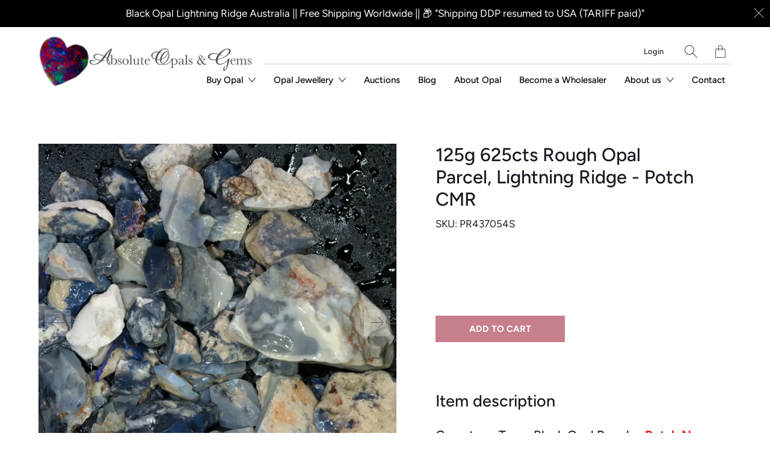

--- FILE ---
content_type: text/html; charset=utf-8
request_url: https://www.absoluteopals.com/products/125g-625cts-australian-rough-opal-parcel-lightning-ridge-potch-cmr
body_size: 36844
content:






















 <!DOCTYPE html>
<!--[if IE 9 ]><html class="ie ie9" lang="en"> <![endif]-->
<!--[if (gte IE 10)|!(IE)]><!--><html lang="en"> <!--<![endif]-->
<head>
<script src="//www.absoluteopals.com/cdn/shop/t/31/assets/jquery.3.4.0.ets.js?v=157398224963696752601657088235" type="text/javascript"></script> <meta charset="utf-8"> <meta http-equiv="cleartype" content="on"> <meta name="robots" content="index,follow"> <!-- Stylesheets for Artisan 1.3.0 --> <link href="//www.absoluteopals.com/cdn/shop/t/31/assets/styles.scss.css?v=170142766898886100771759332716" rel="stylesheet" type="text/css" media="all" /> <noscript> <style>
      .slideshow {
        opacity: 1;
      }

      .product_gallery {
        opacity: 1;
      }

      .mainBar__container.overflow--hidden {
        overflow: visible;
      }

      .newsletter-popup.remodal {
        display: none;
      }

      .fallbackImage {
        max-width: 100%;
      }

      img.lazyload[src*="_100x"],
      img.lazyload[src*="_50x"] {
        display: none;
      }

      .product_gallery_nav {
        display: none;
      }</style></noscript> <title>125g 625cts Rough Opal Parcel, Lightning Ridge - Potch CMR - Absolute Opals &amp; Gems</title> <meta name="description" content="Item description Gemstone Type: Black Opal Rough - Potch No Colour - Beginner  Colour: No colour -small and medium size Gemstone: Natural Solid Weight:  125g - 625 cts Dimensions: Size ruler in millimetres Parcel with: Rough Opal Origin: Lightning Ridge Australia Treatment: No Uses: Inlay /doublets /beginner Water is s" />
  

  





















<meta name="author" content="Absolute Opals &amp; Gems">
<meta property="og:url" content="https://www.absoluteopals.com/products/125g-625cts-australian-rough-opal-parcel-lightning-ridge-potch-cmr">
<meta property="og:site_name" content="Absolute Opals &amp; Gems"> <meta property="og:type" content="product"> <meta property="og:title" content="125g  625cts  Rough Opal Parcel, Lightning Ridge - Potch CMR"> <meta property="og:image" content="http://www.absoluteopals.com/cdn/shop/files/125g-625cts-rough-opal-parcel-lightning-ridge-potch-cmr-150_600x.webp?v=1720855374"> <meta property="og:image:secure_url" content="https://www.absoluteopals.com/cdn/shop/files/125g-625cts-rough-opal-parcel-lightning-ridge-potch-cmr-150_600x.webp?v=1720855374"> <meta property="og:image" content="http://www.absoluteopals.com/cdn/shop/files/125g-625cts-rough-opal-parcel-lightning-ridge-potch-cmr-497_600x.webp?v=1720855379"> <meta property="og:image:secure_url" content="https://www.absoluteopals.com/cdn/shop/files/125g-625cts-rough-opal-parcel-lightning-ridge-potch-cmr-497_600x.webp?v=1720855379"> <meta property="og:image" content="http://www.absoluteopals.com/cdn/shop/files/125g-625cts-rough-opal-parcel-lightning-ridge-potch-cmr-919_600x.webp?v=1720855385"> <meta property="og:image:secure_url" content="https://www.absoluteopals.com/cdn/shop/files/125g-625cts-rough-opal-parcel-lightning-ridge-potch-cmr-919_600x.webp?v=1720855385"> <meta property="og:price:amount" content="58.00"> <meta property="og:price:currency" content="AUD"> <meta property="og:description" content="Item description Gemstone Type: Black Opal Rough - Potch No Colour - Beginner  Colour: No colour -small and medium size Gemstone: Natural Solid Weight:  125g - 625 cts Dimensions: Size ruler in millimetres Parcel with: Rough Opal Origin: Lightning Ridge Australia Treatment: No Uses: Inlay /doublets /beginner Water is s">




<meta name="twitter:card" content="summary"> <meta name="twitter:title" content="125g  625cts  Rough Opal Parcel, Lightning Ridge - Potch CMR"> <meta name="twitter:description" content="

Item description
Gemstone Type: Black Opal Rough - Potch No Colour - Beginner 

Colour: No colour -small and medium size
Gemstone: Natural Solid
Weight:  125g - 625 cts
Dimensions: Size ruler in millimetres
Parcel with: Rough Opal
Origin: Lightning Ridge Australia
Treatment: No
Uses: Inlay /doublets /beginner
Water is sprayed on the opal to simulate a polished stone.
"> <meta name="twitter:image" content="https://www.absoluteopals.com/cdn/shop/files/125g-625cts-rough-opal-parcel-lightning-ridge-potch-cmr-150_240x.webp?v=1720855374"> <meta name="twitter:image:width" content="240"> <meta name="twitter:image:height" content="240"> <meta name="twitter:image:alt" content="Potch opal parcel"> <!-- Mobile Specific Metas --> <meta name="HandheldFriendly" content="True"> <meta name="MobileOptimized" content="320"> <meta name="viewport" content="width=device-width,initial-scale=1"> <meta name="theme-color" content="#ffffff"> <link rel="shortcut icon" type="image/x-icon" href="//www.absoluteopals.com/cdn/shop/files/AOFav1_180x180.png?v=1613539885"> <link rel="apple-touch-icon" href="//www.absoluteopals.com/cdn/shop/files/AOFav1_180x180.png?v=1613539885"/> <link rel="apple-touch-icon" sizes="72x72" href="//www.absoluteopals.com/cdn/shop/files/AOFav1_72x72.png?v=1613539885"/> <link rel="apple-touch-icon" sizes="114x114" href="//www.absoluteopals.com/cdn/shop/files/AOFav1_114x114.png?v=1613539885"/> <link rel="apple-touch-icon" sizes="180x180" href="//www.absoluteopals.com/cdn/shop/files/AOFav1_180x180.png?v=1613539885"/> <link rel="apple-touch-icon" sizes="228x228" href="//www.absoluteopals.com/cdn/shop/files/AOFav1_228x228.png?v=1613539885"/> <link rel="canonical" href="https://www.absoluteopals.com/products/125g-625cts-australian-rough-opal-parcel-lightning-ridge-potch-cmr" /> <script>window.performance && window.performance.mark && window.performance.mark('shopify.content_for_header.start');</script><meta name="robots" content="noindex,nofollow">
<meta name="google-site-verification" content="oXQSdsrbIxrJryLw1AwCDGtLPNK7jfWrZB6uWisHFi4">
<meta id="shopify-digital-wallet" name="shopify-digital-wallet" content="/33202536507/digital_wallets/dialog">
<meta name="shopify-checkout-api-token" content="c7aa1eb8090160f2c234f3fb29c643a5">
<meta id="in-context-paypal-metadata" data-shop-id="33202536507" data-venmo-supported="false" data-environment="production" data-locale="en_US" data-paypal-v4="true" data-currency="AUD">
<link rel="alternate" type="application/json+oembed" href="https://www.absoluteopals.com/products/125g-625cts-australian-rough-opal-parcel-lightning-ridge-potch-cmr.oembed">
<script async="async" src="/checkouts/internal/preloads.js?locale=en-AU"></script>
<link rel="preconnect" href="https://shop.app" crossorigin="anonymous">
<script async="async" src="https://shop.app/checkouts/internal/preloads.js?locale=en-AU&shop_id=33202536507" crossorigin="anonymous"></script>
<script id="apple-pay-shop-capabilities" type="application/json">{"shopId":33202536507,"countryCode":"AU","currencyCode":"AUD","merchantCapabilities":["supports3DS"],"merchantId":"gid:\/\/shopify\/Shop\/33202536507","merchantName":"Absolute Opals \u0026 Gems","requiredBillingContactFields":["postalAddress","email","phone"],"requiredShippingContactFields":["postalAddress","email","phone"],"shippingType":"shipping","supportedNetworks":["visa","masterCard","amex","jcb"],"total":{"type":"pending","label":"Absolute Opals \u0026 Gems","amount":"1.00"},"shopifyPaymentsEnabled":true,"supportsSubscriptions":true}</script>
<script id="shopify-features" type="application/json">{"accessToken":"c7aa1eb8090160f2c234f3fb29c643a5","betas":["rich-media-storefront-analytics"],"domain":"www.absoluteopals.com","predictiveSearch":true,"shopId":33202536507,"locale":"en"}</script>
<script>var Shopify = Shopify || {};
Shopify.shop = "absolute-opals.myshopify.com";
Shopify.locale = "en";
Shopify.currency = {"active":"AUD","rate":"1.0"};
Shopify.country = "AU";
Shopify.theme = {"name":"July 2022 - Customer Fields Install","id":133917769971,"schema_name":"BASE A","schema_version":"1.3.0","theme_store_id":null,"role":"main"};
Shopify.theme.handle = "null";
Shopify.theme.style = {"id":null,"handle":null};
Shopify.cdnHost = "www.absoluteopals.com/cdn";
Shopify.routes = Shopify.routes || {};
Shopify.routes.root = "/";</script>
<script type="module">!function(o){(o.Shopify=o.Shopify||{}).modules=!0}(window);</script>
<script>!function(o){function n(){var o=[];function n(){o.push(Array.prototype.slice.apply(arguments))}return n.q=o,n}var t=o.Shopify=o.Shopify||{};t.loadFeatures=n(),t.autoloadFeatures=n()}(window);</script>
<script>
  window.ShopifyPay = window.ShopifyPay || {};
  window.ShopifyPay.apiHost = "shop.app\/pay";
  window.ShopifyPay.redirectState = null;
</script>
<script id="shop-js-analytics" type="application/json">{"pageType":"product"}</script>
<script defer="defer" async type="module" src="//www.absoluteopals.com/cdn/shopifycloud/shop-js/modules/v2/client.init-shop-cart-sync_C5BV16lS.en.esm.js"></script>
<script defer="defer" async type="module" src="//www.absoluteopals.com/cdn/shopifycloud/shop-js/modules/v2/chunk.common_CygWptCX.esm.js"></script>
<script type="module">
  await import("//www.absoluteopals.com/cdn/shopifycloud/shop-js/modules/v2/client.init-shop-cart-sync_C5BV16lS.en.esm.js");
await import("//www.absoluteopals.com/cdn/shopifycloud/shop-js/modules/v2/chunk.common_CygWptCX.esm.js");

  window.Shopify.SignInWithShop?.initShopCartSync?.({"fedCMEnabled":true,"windoidEnabled":true});

</script>
<script>
  window.Shopify = window.Shopify || {};
  if (!window.Shopify.featureAssets) window.Shopify.featureAssets = {};
  window.Shopify.featureAssets['shop-js'] = {"shop-cart-sync":["modules/v2/client.shop-cart-sync_ZFArdW7E.en.esm.js","modules/v2/chunk.common_CygWptCX.esm.js"],"init-fed-cm":["modules/v2/client.init-fed-cm_CmiC4vf6.en.esm.js","modules/v2/chunk.common_CygWptCX.esm.js"],"shop-button":["modules/v2/client.shop-button_tlx5R9nI.en.esm.js","modules/v2/chunk.common_CygWptCX.esm.js"],"shop-cash-offers":["modules/v2/client.shop-cash-offers_DOA2yAJr.en.esm.js","modules/v2/chunk.common_CygWptCX.esm.js","modules/v2/chunk.modal_D71HUcav.esm.js"],"init-windoid":["modules/v2/client.init-windoid_sURxWdc1.en.esm.js","modules/v2/chunk.common_CygWptCX.esm.js"],"shop-toast-manager":["modules/v2/client.shop-toast-manager_ClPi3nE9.en.esm.js","modules/v2/chunk.common_CygWptCX.esm.js"],"init-shop-email-lookup-coordinator":["modules/v2/client.init-shop-email-lookup-coordinator_B8hsDcYM.en.esm.js","modules/v2/chunk.common_CygWptCX.esm.js"],"init-shop-cart-sync":["modules/v2/client.init-shop-cart-sync_C5BV16lS.en.esm.js","modules/v2/chunk.common_CygWptCX.esm.js"],"avatar":["modules/v2/client.avatar_BTnouDA3.en.esm.js"],"pay-button":["modules/v2/client.pay-button_FdsNuTd3.en.esm.js","modules/v2/chunk.common_CygWptCX.esm.js"],"init-customer-accounts":["modules/v2/client.init-customer-accounts_DxDtT_ad.en.esm.js","modules/v2/client.shop-login-button_C5VAVYt1.en.esm.js","modules/v2/chunk.common_CygWptCX.esm.js","modules/v2/chunk.modal_D71HUcav.esm.js"],"init-shop-for-new-customer-accounts":["modules/v2/client.init-shop-for-new-customer-accounts_ChsxoAhi.en.esm.js","modules/v2/client.shop-login-button_C5VAVYt1.en.esm.js","modules/v2/chunk.common_CygWptCX.esm.js","modules/v2/chunk.modal_D71HUcav.esm.js"],"shop-login-button":["modules/v2/client.shop-login-button_C5VAVYt1.en.esm.js","modules/v2/chunk.common_CygWptCX.esm.js","modules/v2/chunk.modal_D71HUcav.esm.js"],"init-customer-accounts-sign-up":["modules/v2/client.init-customer-accounts-sign-up_CPSyQ0Tj.en.esm.js","modules/v2/client.shop-login-button_C5VAVYt1.en.esm.js","modules/v2/chunk.common_CygWptCX.esm.js","modules/v2/chunk.modal_D71HUcav.esm.js"],"shop-follow-button":["modules/v2/client.shop-follow-button_Cva4Ekp9.en.esm.js","modules/v2/chunk.common_CygWptCX.esm.js","modules/v2/chunk.modal_D71HUcav.esm.js"],"checkout-modal":["modules/v2/client.checkout-modal_BPM8l0SH.en.esm.js","modules/v2/chunk.common_CygWptCX.esm.js","modules/v2/chunk.modal_D71HUcav.esm.js"],"lead-capture":["modules/v2/client.lead-capture_Bi8yE_yS.en.esm.js","modules/v2/chunk.common_CygWptCX.esm.js","modules/v2/chunk.modal_D71HUcav.esm.js"],"shop-login":["modules/v2/client.shop-login_D6lNrXab.en.esm.js","modules/v2/chunk.common_CygWptCX.esm.js","modules/v2/chunk.modal_D71HUcav.esm.js"],"payment-terms":["modules/v2/client.payment-terms_CZxnsJam.en.esm.js","modules/v2/chunk.common_CygWptCX.esm.js","modules/v2/chunk.modal_D71HUcav.esm.js"]};
</script>
<script>(function() {
  var isLoaded = false;
  function asyncLoad() {
    if (isLoaded) return;
    isLoaded = true;
    var urls = ["https:\/\/d23dclunsivw3h.cloudfront.net\/redirect-app.js?shop=absolute-opals.myshopify.com","https:\/\/static.klaviyo.com\/onsite\/js\/klaviyo.js?company_id=Xn489U\u0026shop=absolute-opals.myshopify.com","https:\/\/static.klaviyo.com\/onsite\/js\/klaviyo.js?company_id=Xn489U\u0026shop=absolute-opals.myshopify.com","https:\/\/dyuszqdfuyvqq.cloudfront.net\/packs\/mf_embed_v8.js?mf_token=61691295-b39c-4d2f-8592-4a5eefced70c\u0026shop=absolute-opals.myshopify.com","https:\/\/sp-auction.webkul.com\/js\/wk_shopify_auction.js?shop=absolute-opals.myshopify.com","https:\/\/sp-auction.webkul.com\/js\/wk_auction_category.js?shop=absolute-opals.myshopify.com","\/\/cdn.shopify.com\/proxy\/932d49451c0bfe5ea931b75e3358a04b27625693a406cca280b07db160d88d74\/b2b-solution.bsscommerce.com\/js\/bss-b2b-cp.js?shop=absolute-opals.myshopify.com\u0026sp-cache-control=cHVibGljLCBtYXgtYWdlPTkwMA"];
    for (var i = 0; i <urls.length; i++) {
      var s = document.createElement('script');
      s.type = 'text/javascript';
      s.async = true;
      s.src = urls[i];
      var x = document.getElementsByTagName('script')[0];
      x.parentNode.insertBefore(s, x);
    }
  };
  if(window.attachEvent) {
    window.attachEvent('onload', asyncLoad);
  } else {
    window.addEventListener('load', asyncLoad, false);
  }
})();</script>
<script id="__st">var __st={"a":33202536507,"offset":39600,"reqid":"da96ce22-1480-4679-a8de-8b1b57fb6b49-1768624881","pageurl":"www.absoluteopals.com\/products\/125g-625cts-australian-rough-opal-parcel-lightning-ridge-potch-cmr","u":"26fb39ca43fb","p":"product","rtyp":"product","rid":8173100859635};</script>
<script>window.ShopifyPaypalV4VisibilityTracking = true;</script>
<script id="captcha-bootstrap">!function(){'use strict';const t='contact',e='account',n='new_comment',o=[[t,t],['blogs',n],['comments',n],[t,'customer']],c=[[e,'customer_login'],[e,'guest_login'],[e,'recover_customer_password'],[e,'create_customer']],r=t=>t.map((([t,e])=>`form[action*='/${t}']:not([data-nocaptcha='true']) input[name='form_type'][value='${e}']`)).join(','),a=t=>()=>t?[...document.querySelectorAll(t)].map((t=>t.form)):[];function s(){const t=[...o],e=r(t);return a(e)}const i='password',u='form_key',d=['recaptcha-v3-token','g-recaptcha-response','h-captcha-response',i],f=()=>{try{return window.sessionStorage}catch{return}},m='__shopify_v',_=t=>t.elements[u];function p(t,e,n=!1){try{const o=window.sessionStorage,c=JSON.parse(o.getItem(e)),{data:r}=function(t){const{data:e,action:n}=t;return t[m]||n?{data:e,action:n}:{data:t,action:n}}(c);for(const[e,n]of Object.entries(r))t.elements[e]&&(t.elements[e].value=n);n&&o.removeItem(e)}catch(o){console.error('form repopulation failed',{error:o})}}const l='form_type',E='cptcha';function T(t){t.dataset[E]=!0}const w=window,h=w.document,L='Shopify',v='ce_forms',y='captcha';let A=!1;((t,e)=>{const n=(g='f06e6c50-85a8-45c8-87d0-21a2b65856fe',I='https://cdn.shopify.com/shopifycloud/storefront-forms-hcaptcha/ce_storefront_forms_captcha_hcaptcha.v1.5.2.iife.js',D={infoText:'Protected by hCaptcha',privacyText:'Privacy',termsText:'Terms'},(t,e,n)=>{const o=w[L][v],c=o.bindForm;if(c)return c(t,g,e,D).then(n);var r;o.q.push([[t,g,e,D],n]),r=I,A||(h.body.append(Object.assign(h.createElement('script'),{id:'captcha-provider',async:!0,src:r})),A=!0)});var g,I,D;w[L]=w[L]||{},w[L][v]=w[L][v]||{},w[L][v].q=[],w[L][y]=w[L][y]||{},w[L][y].protect=function(t,e){n(t,void 0,e),T(t)},Object.freeze(w[L][y]),function(t,e,n,w,h,L){const[v,y,A,g]=function(t,e,n){const i=e?o:[],u=t?c:[],d=[...i,...u],f=r(d),m=r(i),_=r(d.filter((([t,e])=>n.includes(e))));return[a(f),a(m),a(_),s()]}(w,h,L),I=t=>{const e=t.target;return e instanceof HTMLFormElement?e:e&&e.form},D=t=>v().includes(t);t.addEventListener('submit',(t=>{const e=I(t);if(!e)return;const n=D(e)&&!e.dataset.hcaptchaBound&&!e.dataset.recaptchaBound,o=_(e),c=g().includes(e)&&(!o||!o.value);(n||c)&&t.preventDefault(),c&&!n&&(function(t){try{if(!f())return;!function(t){const e=f();if(!e)return;const n=_(t);if(!n)return;const o=n.value;o&&e.removeItem(o)}(t);const e=Array.from(Array(32),(()=>Math.random().toString(36)[2])).join('');!function(t,e){_(t)||t.append(Object.assign(document.createElement('input'),{type:'hidden',name:u})),t.elements[u].value=e}(t,e),function(t,e){const n=f();if(!n)return;const o=[...t.querySelectorAll(`input[type='${i}']`)].map((({name:t})=>t)),c=[...d,...o],r={};for(const[a,s]of new FormData(t).entries())c.includes(a)||(r[a]=s);n.setItem(e,JSON.stringify({[m]:1,action:t.action,data:r}))}(t,e)}catch(e){console.error('failed to persist form',e)}}(e),e.submit())}));const S=(t,e)=>{t&&!t.dataset[E]&&(n(t,e.some((e=>e===t))),T(t))};for(const o of['focusin','change'])t.addEventListener(o,(t=>{const e=I(t);D(e)&&S(e,y())}));const B=e.get('form_key'),M=e.get(l),P=B&&M;t.addEventListener('DOMContentLoaded',(()=>{const t=y();if(P)for(const e of t)e.elements[l].value===M&&p(e,B);[...new Set([...A(),...v().filter((t=>'true'===t.dataset.shopifyCaptcha))])].forEach((e=>S(e,t)))}))}(h,new URLSearchParams(w.location.search),n,t,e,['guest_login'])})(!0,!0)}();</script>
<script integrity="sha256-4kQ18oKyAcykRKYeNunJcIwy7WH5gtpwJnB7kiuLZ1E=" data-source-attribution="shopify.loadfeatures" defer="defer" src="//www.absoluteopals.com/cdn/shopifycloud/storefront/assets/storefront/load_feature-a0a9edcb.js" crossorigin="anonymous"></script>
<script crossorigin="anonymous" defer="defer" src="//www.absoluteopals.com/cdn/shopifycloud/storefront/assets/shopify_pay/storefront-65b4c6d7.js?v=20250812"></script>
<script data-source-attribution="shopify.dynamic_checkout.dynamic.init">var Shopify=Shopify||{};Shopify.PaymentButton=Shopify.PaymentButton||{isStorefrontPortableWallets:!0,init:function(){window.Shopify.PaymentButton.init=function(){};var t=document.createElement("script");t.src="https://www.absoluteopals.com/cdn/shopifycloud/portable-wallets/latest/portable-wallets.en.js",t.type="module",document.head.appendChild(t)}};
</script>
<script data-source-attribution="shopify.dynamic_checkout.buyer_consent">
  function portableWalletsHideBuyerConsent(e){var t=document.getElementById("shopify-buyer-consent"),n=document.getElementById("shopify-subscription-policy-button");t&&n&&(t.classList.add("hidden"),t.setAttribute("aria-hidden","true"),n.removeEventListener("click",e))}function portableWalletsShowBuyerConsent(e){var t=document.getElementById("shopify-buyer-consent"),n=document.getElementById("shopify-subscription-policy-button");t&&n&&(t.classList.remove("hidden"),t.removeAttribute("aria-hidden"),n.addEventListener("click",e))}window.Shopify?.PaymentButton&&(window.Shopify.PaymentButton.hideBuyerConsent=portableWalletsHideBuyerConsent,window.Shopify.PaymentButton.showBuyerConsent=portableWalletsShowBuyerConsent);
</script>
<script data-source-attribution="shopify.dynamic_checkout.cart.bootstrap">document.addEventListener("DOMContentLoaded",(function(){function t(){return document.querySelector("shopify-accelerated-checkout-cart, shopify-accelerated-checkout")}if(t())Shopify.PaymentButton.init();else{new MutationObserver((function(e,n){t()&&(Shopify.PaymentButton.init(),n.disconnect())})).observe(document.body,{childList:!0,subtree:!0})}}));
</script>
<link id="shopify-accelerated-checkout-styles" rel="stylesheet" media="screen" href="https://www.absoluteopals.com/cdn/shopifycloud/portable-wallets/latest/accelerated-checkout-backwards-compat.css" crossorigin="anonymous">
<style id="shopify-accelerated-checkout-cart">
        #shopify-buyer-consent {
  margin-top: 1em;
  display: inline-block;
  width: 100%;
}

#shopify-buyer-consent.hidden {
  display: none;
}

#shopify-subscription-policy-button {
  background: none;
  border: none;
  padding: 0;
  text-decoration: underline;
  font-size: inherit;
  cursor: pointer;
}

#shopify-subscription-policy-button::before {
  box-shadow: none;
}

      </style>

<script>window.performance && window.performance.mark && window.performance.mark('shopify.content_for_header.end');</script> <!-- "snippets/shogun-head.liquid" was not rendered, the associated app was uninstalled -->
<link href="//www.absoluteopals.com/cdn/shop/t/31/assets/ets_instagram_shopping_slider.css?v=139503383400441402021657088235" rel="stylesheet" type="text/css" media="all">
<!-- BEGIN app block: shopify://apps/bss-b2b-solution/blocks/config-header/451233f2-9631-4c49-8b6f-057e4ebcde7f -->

<script id="bss-b2b-config-data">
  	if (typeof BSS_B2B == 'undefined') {
  		var BSS_B2B = {};
	}

	
        BSS_B2B.storeId = 9507;
        BSS_B2B.currentPlan = "false";
        BSS_B2B.planCode = "advanced";
        BSS_B2B.shopModules = JSON.parse('[{"code":"qb","status":1},{"code":"cp","status":1},{"code":"act","status":1},{"code":"form","status":1},{"code":"tax_exempt","status":1},{"code":"amo","status":1},{"code":"mc","status":0},{"code":"public_api","status":0},{"code":"dc","status":1},{"code":"cart_note","status":1},{"code":"mo","status":1},{"code":"tax_display","status":1},{"code":"sr","status":1},{"code":"bogo","status":1},{"code":"qi","status":1},{"code":"ef","status":1},{"code":"pl","status":0}]');
        BSS_B2B.version = 3;
        var bssB2bApiServer = "https://b2b-solution-api.bsscommerce.com";
        var bssB2bCmsUrl = "https://b2b-solution.bsscommerce.com";
        var bssGeoServiceUrl = "https://geo-ip-service.bsscommerce.com";
        var bssB2bCheckoutUrl = "https://b2b-solution-checkout.bsscommerce.com";
    

	
		BSS_B2B.integrationApp = null;
	

	
		BSS_B2B.advancedSetting = {"shop_id":9507,"checkout_customization":{"discountTitle":"","useShopifyDiscount":true},"price_override":0};
	

	
		
		
		BSS_B2B.configData = [].concat([{"i":2150226808,"n":"Wholesale 20%","at":4,"ct":"wholesale-20","mct":0,"pct":0,"xpct":0,"dt":2,"dv":"20.00","sd":"2025-02-11T01:14:19.000Z","ed":"2025-02-11T01:14:19.000Z","st":"09:14:00","et":"09:14:00","ef":0,"eed":0,"t":"Qe3/M4tRO12Q9dOJ5HR4qm+avm7Q94DWvMtSwosrckc="},{"i":554606,"n":"Wholesale 30%","p":99,"at":4,"ct":"wholesaler","mct":0,"pct":0,"xpct":1,"xpi":"9020769992947,4732841754683","dt":2,"dv":"30.00","sd":"2025-02-11T04:43:23.000Z","ed":"2023-03-24T07:53:42.000Z","st":"15:58:00","et":"15:53:00","ef":0,"eed":0,"t":"ESjwGiEIcv45qpIAa44bIjJChPbj97VAB7Gp5aNcu3w="}],[],[],[],[],[],[],[],[],[],);
		BSS_B2B.cpSettings = {"cpType":2,"default_price_color":"#000000","price_applied_cp_color":"#000000"};
		BSS_B2B.customPricingSettings = null;
	
	
	
		
		BSS_B2B.qbRules = [].concat([],[],[],[],[],);

		
			BSS_B2B.qbTranslations = {"table_header_text":"Show discount details based on quantity range","table_qty_range_text":"Quantity Range","table_header_text_ab":"Show discount details based on amount range","table_amount_range_text":"Amount Range","table_discount_text":"Discount","flat_price_suffix":"each","price_applied":"Price Applied","minimum_quantity":"Minimum Quantity","maximum_quantity":"Maximum Quantity","minimum_amount":"Minimum Amount","maximum_amount":"Maximum Amount","buy":"Buy","off":"off!","for":"for","messageOneColumn":"Message the user sees about the product","quantity_text":"Quantity","amount_text":"Amount","unitQuantity_text":"Unit Quantity","unitPrice_text":"Unit Price"};
		

		BSS_B2B.qbSettings = {"page_show_qb_table":["0","1","2"],"show_multiple_table":0,"position_qb_table":"1","max_or_min_qty":1};
		BSS_B2B.designTables = {"header_table_background":"#000000","text_header_table_color":"#ffffff","table_background_color":"#ffffff","title_table_background":"#ffffff","text_title_table_color":"#000000","text_table_color":"#000000","row_click_background_color":"#a7a7a7","row_click_text_color":"#008000","border_radius_table":"0","text_align_herder_table":"center","header_text_size":"14","config_inner_padding_text_header":"4","border_style_table":"solid","border_color_table":"#000000","border_width_table":"1","hide_rule_name":0,"hide_table_header":0,"hide_column_title":0};
	
	
		
		
		BSS_B2B.amoRules = [];
		
			BSS_B2B.amoTranslations = {"at_least_text":"You must choose at least","up_to_text":"You can only choose up to","product_text":"product(s)","warning_text":"Warning","warning_minimum_order_text":"Your order amount must be greater than (or equal to)","warning_maximum_order_text":"Your order amount must be less than (or equal to)","min_amount_product":"Please select an amount of at least","min_quantity_product":"Please select at least","max_amount_product":"Please select an amount of up to","max_quantity_product":"Please select up to"};
		
		BSS_B2B.amoSettings = {"headerBackgroundColor":"#ff9800","contentBackgroundColor":"#ffffff","headerTextColor":"#ffffff","contentTextColor":"#000000","amoType":0,"display_notify_message":0,"popup_position":0,"show_products":0};
	
	
		

		
			BSS_B2B.efTranslations = {"table_header_text":"Show extra fee based on quantity range","table_qty_range_text":"Quantity Range","table_header_text_ab":"Show extra fee based on amount range","table_amount_range_text":"Amount Range","free_ship":"Free ship","fee_applied":"Fee Applied"};
		

		BSS_B2B.efRules = [];
		BSS_B2B.efSettings = {"ef_freeship_type":0,"header_table_background":"#000000","text_header_table_color":"#ffffff","table_background_color":"#ffffff","text_table_color":"#000000","row_hover_background_color":"#a7a7a7","row_hover_text_color":"#008000","page_show_table":["0","1","2"]};
	
	
		
		
		BSS_B2B.qiRules = [];
		BSS_B2B.qiSettings = {"headerBackgroundColor":"#ff9800","contentBackgroundColor":"#ffffff","headerTextColor":"#ffffff","contentTextColor":"#000000","display_notify_message":0,"popup_position":0};
		
			BSS_B2B.qiTranslations = {"group_total_message_text":"Total quantity of these products combined needs to be the multiple of","order_total_message_text":"Order Quantity needs to be the the multiple of","product_message_text":"needs to be bought in number that is the multiple of","general_message_text":"The quantity of these products must satisfy the following requirements","validate_min_message_text":"and greater than (or equal to)","validate_max_message_text":"and less than (or equal to)","warning_text":"Warning","need_product_text":"The quantity needs to be multiple of","less_product_text":"less than (or equal to)","greater_product_text":"greater than (or equal to)","and_product_text":"and","not_satisfied_text":"Rule Quantity Increment: Not Satisfied"};
		
	
	
		BSS_B2B.bogoRule = [];
	
	
	
		
			BSS_B2B.srSettings = {"srType":0};
		
		BSS_B2B.srRules = [];
	
	
		

		
			BSS_B2B.taxDisplayTranslations = {"excluded_vat_text":"exc. VAT | ","included_vat_text":"inc. VAT"};
		

		BSS_B2B.taxDisplayRules = [];
		BSS_B2B.allVatCountries = "[]";
		BSS_B2B.taxOverrides = [];
	
	
		
		
		
        	BSS_B2B.vatTranslations = {"form_header_text":"EU VAT ID","form_subtitle_text":"(VAT will be deducted at payment step)","form_error_message":"Please enter a valid EU VAT ID (e.g. DK123..., FR123...)","form_success_message":"Your VAT ID has been successfully validated.","form_validate_country_code_message":"Your country is not eligible for VAT Exemption in this store.","form_header_text_gst":"India GST Identification Number","form_subtitle_text_gst":"(India GST will be deducted at payment step)","form_error_message_gst":"Please enter a valid India GST Identification Number","form_success_message_gst":"Your India GST Identification Number has been successfully validated.","form_header_text_abn":"ABN Registration Number","form_subtitle_text_abn":"(ABN will be deducted at payment step)","form_error_message_abn":"Please enter a valid ABN Registration Number","form_success_message_abn":"Your ABN Registration Number has been successfully validated.","form_header_text_uk":"UK VAT Registration Number","form_subtitle_text_uk":"(UK VAT will be deducted at payment step)","form_error_message_uk":"Please enter a valid UK VAT Registration Number","form_success_message_uk":"Your UK VAT Registration Number has been successfully validated.","form_header_text_us_ein":"US EIN Registration Number","form_subtitle_text_us_ein":"(US Tax will be deducted at payment step)","form_error_message_us_ein":"Please enter a valid US EIN Number.","form_success_message_us_ein":"Your EIN Number has been successfully validated."};
		
        BSS_B2B.allVatCountries = "[]";
        BSS_B2B.vatSetting = {"show_vat_apply_to":"0","show_vat_customer_tags":"","show_vat_customer_ids":"","is_required_vat":0,"auto_exempt_tax":1,"auto_redirect_to_checkout":0,"enable_select_eu_vat_countries":0,"selected_eu_vat_countries":"AT,BE,BG,CY,CZ,DE,DK,EE,EL,ES,FI,FR,GB,HR,HU,IE,IT,LT,LU,LV,MT,NL,PL,PT,RO,SE,SI,SK,XI","enable_eu_vat":1,"enable_uk_vat":1,"enable_gst":0,"enable_us_ein":0,"enable_abn":0};
        BSS_B2B.vatExemptSelectedOriginal = null;
        BSS_B2B.vatExemptSelected = null;
        BSS_B2B.vatAutoExempt = 1;
	
	
		

		
			BSS_B2B.dcTranslations = {"form_header_text":"Discount Code","message_success_discount_code":"Discount code applied successfully","message_error_discount_code":"Failed to apply this discount code, please try another","button_apply":"Apply","message_discount_code_null":"The discount code field must not be blank.","text_warning_amount_discount_code":"To use discount {{discount_code}}, total purchase amount of these item(s) must be above","text_warning_quantity_discount_code":"To use discount {{discount_code}}, total purchase quantity of these item(s) must be above","warning_products_discount_code":"Products","amount_discount_code_remaining":"{{number}} discount codes remaining"};
		
      	BSS_B2B.dcRules = [{"id":5569,"shop_id":9507,"type":0,"apply_to":3,"customer_tags":"","customer_ids":"8215513825523","product_condition_type":0,"product_ids":"","product_collections":"","product_tags":"","start_date":"2025-03-17T01:40:48.000Z","start_time":"09:40:00","end_date":"2025-03-17T01:40:48.000Z","end_time":"09:40:00","minimum_purchase_type":1,"minimum_purchase_value":1,"share_link":"b2b-discount/1742175353565","share_link_status":0,"exclude_from":0,"exc_customers":null,"exc_customer_tags":null}];
		BSS_B2B.dcStyle = {"button_border_radius":"3","button_color":"#000000","button_height":"36","button_text_color":"#ffffff","button_width":"300","header_color":"#000000","header_font_size":"18.72","input_border_color":"#a5a5a5","input_border_radius":"3","input_border_style":"solid","input_border_width":"1","input_height":"36","input_placeholder":"Enter discount code","input_width":"300","layout":"block"};
	
	
		BSS_B2B.rfGeneralSettings = {"form_success_notification":"Created wholesaler successfully","sent_email_success_notification":"We have sent an email to {email}, please click on the included link to verify your email address","form_edit_success_notification":"Edited wholesaler successfully","form_fail_notification":"Created wholesaler failed","form_edit_fail_notification":"Edited wholesaler failed","vat_valid":"VALID VAT NUMBER","vat_not_valid":"EU VAT is not valid. Please re-enter","customer_exist":"Customer email already exists","required_field":"This field is required","password_too_short":"Password is too short (minimum is 5 characters)","password_invalid_with_spaces":"Password cannot start or end with spaces","password_error_label":"Password must include:","min_password":"At least {number} characters","at_least_number":"At least one number","at_least_special":"At least one special character","mixture_upper_lower":"At least one uppercase letter","email_format":"Must be email format","email_contain_invalid_domain":"Email contains an invalid domain name","error_created_account_on_shopify":"Error when creating account on Shopify","loadingForm":"Loading...","create":"Create","phone_is_invalid":"Phone number is invalid","phone_has_already_been_taken":"Phone has already been taken","country_invalid":"Country is not valid. Please choose country again","complete_reCapcha_task":"Please complete reCAPTCHA task","abn_valid":"This ABN is registered to","abn_not_valid":"ABN is not valid. Please re-enter","gst_valid":"VALID India GST NUMBER","gst_not_valid":"India GST number is not valid. Please re-enter","uk_valid":"VALID UK VAT NUMBER","uk_not_valid":"UK VAT number is not valid. Please re-enter","us_ein_valid":"VALID US EIN NUMBER","us_ein_not_valid":"US EIN number is not valid. Please re-enter","text_color_success":"#008000","text_color_failed":"#ff0000","submit_button_color":"#6200c3","registration_forms":"None","email_is_invalid":"Email is invalid","complete_privacy_policy":"Please accept the privacy policy","default_form_title":"Create account","submit_button":"SUBMIT","registerPage_url":"/account/register"};
	
	
</script>






<script id="bss-b2b-customize">
	console.log("B2B hooks")
window.bssB2BHooks = window.bssB2BHooks || {
    actions: {},
    filters: {},
};

window.BSS_B2B = window.BSS_B2B || {};

window.BSS_B2B.addAction = (tag, callback) => {
    window.bssB2BHooks.actions[tag] = callback;
}
window.BSS_B2B.addFilter = (tag,  value) => {
    window.bssB2BHooks.filters[tag] = value;
}

;
</script>

<style></style><style></style><style type="text/css"></style><style id="bss-b2b-qi-stylesheet" type="text/css"></style>


	
		<style id="bss-b2b-price-style">
			[bss-b2b-variant-price],
			[bss-b2b-product-price],
			[bss-b2b-cart-item-key][bss-b2b-item-original-price],
			[bss-b2b-cart-item-key][bss-b2b-final-line-price],
			[bss-b2b-cart-item-key] [bss-b2b-item-original-price],
			[bss-b2b-cart-item-key] [bss-b2b-final-line-price],
			[bss-b2b-cart-total-price] {
				visibility: hidden;
			}
		</style>
	


<script id="bss-b2b-store-data" type="application/json">
{
  "shop": {
    "domain": "www.absoluteopals.com",
    "permanent_domain": "absolute-opals.myshopify.com",
    "url": "https://www.absoluteopals.com",
    "secure_url": "https://www.absoluteopals.com",
    "money_format": "${{amount}}",
    "currency": "AUD",
    "cart_current_currency": "AUD",
    "multi_currencies": [
        
            "AUD",
        
            "USD"
        
    ]
  },
  "customer": {
    "id": null,
    "tags": null,
    "tax_exempt": null,
    "first_name": null,
    "last_name": null,
    "phone": null,
    "email": "",
	"country_code": "",
	"addresses": [
		
	]
  },
  "cart": {"note":null,"attributes":{},"original_total_price":0,"total_price":0,"total_discount":0,"total_weight":0.0,"item_count":0,"items":[],"requires_shipping":false,"currency":"AUD","items_subtotal_price":0,"cart_level_discount_applications":[],"checkout_charge_amount":0},
  "line_item_products": [],
  "template": "product",
  "product": "[base64]\/[base64]",
  "product_collections": [
    
      180206338107,
    
      402479448307
    
  ],
  "collection": null,
  "collections": [
    
      180206338107,
    
      402479448307
    
  ],
  "taxes_included": true
}
</script>




	<script src="https://cdn.shopify.com/extensions/019bb6bb-4c5e-774d-aaca-be628307789f/version_8b3113e8-2026-01-13_16h41m/assets/bss-b2b-state.js" defer="defer"></script>



	<script src="https://cdn.shopify.com/extensions/019bb6bb-4c5e-774d-aaca-be628307789f/version_8b3113e8-2026-01-13_16h41m/assets/bss-b2b-phone.js" defer="defer"></script>
	<script src="https://cdn.shopify.com/extensions/019bb6bb-4c5e-774d-aaca-be628307789f/version_8b3113e8-2026-01-13_16h41m/assets/bss-b2b-rf-js.js" defer="defer"></script>




<script src="https://cdn.shopify.com/extensions/019bb6bb-4c5e-774d-aaca-be628307789f/version_8b3113e8-2026-01-13_16h41m/assets/bss-b2b-decode.js" async></script>
<script src="https://cdn.shopify.com/extensions/019bb6bb-4c5e-774d-aaca-be628307789f/version_8b3113e8-2026-01-13_16h41m/assets/bss-b2b-integrate.js" defer="defer"></script>


	

	

	
		<script src="https://cdn.shopify.com/extensions/019bb6bb-4c5e-774d-aaca-be628307789f/version_8b3113e8-2026-01-13_16h41m/assets/bss-b2b-chunk-cp.js" defer="defer"></script>
	

	
		<script src="https://cdn.shopify.com/extensions/019bb6bb-4c5e-774d-aaca-be628307789f/version_8b3113e8-2026-01-13_16h41m/assets/bss-b2b-chunk-qb.js" defer="defer"></script>
	

	
		<script src="https://cdn.shopify.com/extensions/019bb6bb-4c5e-774d-aaca-be628307789f/version_8b3113e8-2026-01-13_16h41m/assets/bss-b2b-chunk-bogo.js" defer="defer"></script>
	

	
		<script src="https://cdn.shopify.com/extensions/019bb6bb-4c5e-774d-aaca-be628307789f/version_8b3113e8-2026-01-13_16h41m/assets/bss-b2b-chunk-dc.js" defer="defer"></script>
	

	
		<script src="https://cdn.shopify.com/extensions/019bb6bb-4c5e-774d-aaca-be628307789f/version_8b3113e8-2026-01-13_16h41m/assets/bss-b2b-chunk-td.js" defer="defer"></script>
	

	
		<script src="https://cdn.shopify.com/extensions/019bb6bb-4c5e-774d-aaca-be628307789f/version_8b3113e8-2026-01-13_16h41m/assets/bss-b2b-chunk-ef.js" defer="defer"></script>
	

	
		<script src="https://cdn.shopify.com/extensions/019bb6bb-4c5e-774d-aaca-be628307789f/version_8b3113e8-2026-01-13_16h41m/assets/bss-b2b-chunk-ol.js" defer="defer"></script>
	

	
		<script src="https://cdn.shopify.com/extensions/019bb6bb-4c5e-774d-aaca-be628307789f/version_8b3113e8-2026-01-13_16h41m/assets/bss-b2b-chunk-qi.js" defer="defer"></script>
	

	
		<script src="https://cdn.shopify.com/extensions/019bb6bb-4c5e-774d-aaca-be628307789f/version_8b3113e8-2026-01-13_16h41m/assets/bss-b2b-chunk-sr.js" defer="defer"></script>
	

	
		<script src="https://cdn.shopify.com/extensions/019bb6bb-4c5e-774d-aaca-be628307789f/version_8b3113e8-2026-01-13_16h41m/assets/bss-b2b-chunk-te.js" defer="defer"></script>
	

	
		<script src="https://cdn.shopify.com/extensions/019bb6bb-4c5e-774d-aaca-be628307789f/version_8b3113e8-2026-01-13_16h41m/assets/bss-b2b-chunk-on.js" defer="defer"></script>
	

	<script src="https://cdn.shopify.com/extensions/019bb6bb-4c5e-774d-aaca-be628307789f/version_8b3113e8-2026-01-13_16h41m/assets/bss-b2b-v3.js" defer="defer"></script>



<!-- END app block --><!-- BEGIN app block: shopify://apps/currency-converter/blocks/app-embed-block/a56d6bd1-e9df-4a4a-b98e-e9bb5c43a042 --><script>
    window.codeblackbelt = window.codeblackbelt || {};
    window.codeblackbelt.shop = window.codeblackbelt.shop || 'absolute-opals.myshopify.com';
    </script><script src="//cdn.codeblackbelt.com/widgets/currency-converter-plus/main.min.js?version=2026011715+1100" async></script>
<!-- END app block --><link href="https://cdn.shopify.com/extensions/019bb6bb-4c5e-774d-aaca-be628307789f/version_8b3113e8-2026-01-13_16h41m/assets/config-header.css" rel="stylesheet" type="text/css" media="all">
<script src="https://cdn.shopify.com/extensions/019bc832-8851-79a1-b761-e8605568f786/downpay-1295/assets/downpay-product-ui.js" type="text/javascript" defer="defer"></script>
<link href="https://cdn.shopify.com/extensions/019bc832-8851-79a1-b761-e8605568f786/downpay-1295/assets/downpay-product.css" rel="stylesheet" type="text/css" media="all">
<link href="https://monorail-edge.shopifysvc.com" rel="dns-prefetch">
<script>(function(){if ("sendBeacon" in navigator && "performance" in window) {try {var session_token_from_headers = performance.getEntriesByType('navigation')[0].serverTiming.find(x => x.name == '_s').description;} catch {var session_token_from_headers = undefined;}var session_cookie_matches = document.cookie.match(/_shopify_s=([^;]*)/);var session_token_from_cookie = session_cookie_matches && session_cookie_matches.length === 2 ? session_cookie_matches[1] : "";var session_token = session_token_from_headers || session_token_from_cookie || "";function handle_abandonment_event(e) {var entries = performance.getEntries().filter(function(entry) {return /monorail-edge.shopifysvc.com/.test(entry.name);});if (!window.abandonment_tracked && entries.length === 0) {window.abandonment_tracked = true;var currentMs = Date.now();var navigation_start = performance.timing.navigationStart;var payload = {shop_id: 33202536507,url: window.location.href,navigation_start,duration: currentMs - navigation_start,session_token,page_type: "product"};window.navigator.sendBeacon("https://monorail-edge.shopifysvc.com/v1/produce", JSON.stringify({schema_id: "online_store_buyer_site_abandonment/1.1",payload: payload,metadata: {event_created_at_ms: currentMs,event_sent_at_ms: currentMs}}));}}window.addEventListener('pagehide', handle_abandonment_event);}}());</script>
<script id="web-pixels-manager-setup">(function e(e,d,r,n,o){if(void 0===o&&(o={}),!Boolean(null===(a=null===(i=window.Shopify)||void 0===i?void 0:i.analytics)||void 0===a?void 0:a.replayQueue)){var i,a;window.Shopify=window.Shopify||{};var t=window.Shopify;t.analytics=t.analytics||{};var s=t.analytics;s.replayQueue=[],s.publish=function(e,d,r){return s.replayQueue.push([e,d,r]),!0};try{self.performance.mark("wpm:start")}catch(e){}var l=function(){var e={modern:/Edge?\/(1{2}[4-9]|1[2-9]\d|[2-9]\d{2}|\d{4,})\.\d+(\.\d+|)|Firefox\/(1{2}[4-9]|1[2-9]\d|[2-9]\d{2}|\d{4,})\.\d+(\.\d+|)|Chrom(ium|e)\/(9{2}|\d{3,})\.\d+(\.\d+|)|(Maci|X1{2}).+ Version\/(15\.\d+|(1[6-9]|[2-9]\d|\d{3,})\.\d+)([,.]\d+|)( \(\w+\)|)( Mobile\/\w+|) Safari\/|Chrome.+OPR\/(9{2}|\d{3,})\.\d+\.\d+|(CPU[ +]OS|iPhone[ +]OS|CPU[ +]iPhone|CPU IPhone OS|CPU iPad OS)[ +]+(15[._]\d+|(1[6-9]|[2-9]\d|\d{3,})[._]\d+)([._]\d+|)|Android:?[ /-](13[3-9]|1[4-9]\d|[2-9]\d{2}|\d{4,})(\.\d+|)(\.\d+|)|Android.+Firefox\/(13[5-9]|1[4-9]\d|[2-9]\d{2}|\d{4,})\.\d+(\.\d+|)|Android.+Chrom(ium|e)\/(13[3-9]|1[4-9]\d|[2-9]\d{2}|\d{4,})\.\d+(\.\d+|)|SamsungBrowser\/([2-9]\d|\d{3,})\.\d+/,legacy:/Edge?\/(1[6-9]|[2-9]\d|\d{3,})\.\d+(\.\d+|)|Firefox\/(5[4-9]|[6-9]\d|\d{3,})\.\d+(\.\d+|)|Chrom(ium|e)\/(5[1-9]|[6-9]\d|\d{3,})\.\d+(\.\d+|)([\d.]+$|.*Safari\/(?![\d.]+ Edge\/[\d.]+$))|(Maci|X1{2}).+ Version\/(10\.\d+|(1[1-9]|[2-9]\d|\d{3,})\.\d+)([,.]\d+|)( \(\w+\)|)( Mobile\/\w+|) Safari\/|Chrome.+OPR\/(3[89]|[4-9]\d|\d{3,})\.\d+\.\d+|(CPU[ +]OS|iPhone[ +]OS|CPU[ +]iPhone|CPU IPhone OS|CPU iPad OS)[ +]+(10[._]\d+|(1[1-9]|[2-9]\d|\d{3,})[._]\d+)([._]\d+|)|Android:?[ /-](13[3-9]|1[4-9]\d|[2-9]\d{2}|\d{4,})(\.\d+|)(\.\d+|)|Mobile Safari.+OPR\/([89]\d|\d{3,})\.\d+\.\d+|Android.+Firefox\/(13[5-9]|1[4-9]\d|[2-9]\d{2}|\d{4,})\.\d+(\.\d+|)|Android.+Chrom(ium|e)\/(13[3-9]|1[4-9]\d|[2-9]\d{2}|\d{4,})\.\d+(\.\d+|)|Android.+(UC? ?Browser|UCWEB|U3)[ /]?(15\.([5-9]|\d{2,})|(1[6-9]|[2-9]\d|\d{3,})\.\d+)\.\d+|SamsungBrowser\/(5\.\d+|([6-9]|\d{2,})\.\d+)|Android.+MQ{2}Browser\/(14(\.(9|\d{2,})|)|(1[5-9]|[2-9]\d|\d{3,})(\.\d+|))(\.\d+|)|K[Aa][Ii]OS\/(3\.\d+|([4-9]|\d{2,})\.\d+)(\.\d+|)/},d=e.modern,r=e.legacy,n=navigator.userAgent;return n.match(d)?"modern":n.match(r)?"legacy":"unknown"}(),u="modern"===l?"modern":"legacy",c=(null!=n?n:{modern:"",legacy:""})[u],f=function(e){return[e.baseUrl,"/wpm","/b",e.hashVersion,"modern"===e.buildTarget?"m":"l",".js"].join("")}({baseUrl:d,hashVersion:r,buildTarget:u}),m=function(e){var d=e.version,r=e.bundleTarget,n=e.surface,o=e.pageUrl,i=e.monorailEndpoint;return{emit:function(e){var a=e.status,t=e.errorMsg,s=(new Date).getTime(),l=JSON.stringify({metadata:{event_sent_at_ms:s},events:[{schema_id:"web_pixels_manager_load/3.1",payload:{version:d,bundle_target:r,page_url:o,status:a,surface:n,error_msg:t},metadata:{event_created_at_ms:s}}]});if(!i)return console&&console.warn&&console.warn("[Web Pixels Manager] No Monorail endpoint provided, skipping logging."),!1;try{return self.navigator.sendBeacon.bind(self.navigator)(i,l)}catch(e){}var u=new XMLHttpRequest;try{return u.open("POST",i,!0),u.setRequestHeader("Content-Type","text/plain"),u.send(l),!0}catch(e){return console&&console.warn&&console.warn("[Web Pixels Manager] Got an unhandled error while logging to Monorail."),!1}}}}({version:r,bundleTarget:l,surface:e.surface,pageUrl:self.location.href,monorailEndpoint:e.monorailEndpoint});try{o.browserTarget=l,function(e){var d=e.src,r=e.async,n=void 0===r||r,o=e.onload,i=e.onerror,a=e.sri,t=e.scriptDataAttributes,s=void 0===t?{}:t,l=document.createElement("script"),u=document.querySelector("head"),c=document.querySelector("body");if(l.async=n,l.src=d,a&&(l.integrity=a,l.crossOrigin="anonymous"),s)for(var f in s)if(Object.prototype.hasOwnProperty.call(s,f))try{l.dataset[f]=s[f]}catch(e){}if(o&&l.addEventListener("load",o),i&&l.addEventListener("error",i),u)u.appendChild(l);else{if(!c)throw new Error("Did not find a head or body element to append the script");c.appendChild(l)}}({src:f,async:!0,onload:function(){if(!function(){var e,d;return Boolean(null===(d=null===(e=window.Shopify)||void 0===e?void 0:e.analytics)||void 0===d?void 0:d.initialized)}()){var d=window.webPixelsManager.init(e)||void 0;if(d){var r=window.Shopify.analytics;r.replayQueue.forEach((function(e){var r=e[0],n=e[1],o=e[2];d.publishCustomEvent(r,n,o)})),r.replayQueue=[],r.publish=d.publishCustomEvent,r.visitor=d.visitor,r.initialized=!0}}},onerror:function(){return m.emit({status:"failed",errorMsg:"".concat(f," has failed to load")})},sri:function(e){var d=/^sha384-[A-Za-z0-9+/=]+$/;return"string"==typeof e&&d.test(e)}(c)?c:"",scriptDataAttributes:o}),m.emit({status:"loading"})}catch(e){m.emit({status:"failed",errorMsg:(null==e?void 0:e.message)||"Unknown error"})}}})({shopId: 33202536507,storefrontBaseUrl: "https://www.absoluteopals.com",extensionsBaseUrl: "https://extensions.shopifycdn.com/cdn/shopifycloud/web-pixels-manager",monorailEndpoint: "https://monorail-edge.shopifysvc.com/unstable/produce_batch",surface: "storefront-renderer",enabledBetaFlags: ["2dca8a86"],webPixelsConfigList: [{"id":"451182835","configuration":"{\"config\":\"{\\\"google_tag_ids\\\":[\\\"AW-858923382\\\",\\\"GT-TNG74HQ\\\"],\\\"target_country\\\":\\\"AU\\\",\\\"gtag_events\\\":[{\\\"type\\\":\\\"begin_checkout\\\",\\\"action_label\\\":\\\"AW-858923382\\\/fEJXCIKGitEBEPbCyJkD\\\"},{\\\"type\\\":\\\"search\\\",\\\"action_label\\\":\\\"AW-858923382\\\/DwTvCIWGitEBEPbCyJkD\\\"},{\\\"type\\\":\\\"view_item\\\",\\\"action_label\\\":[\\\"AW-858923382\\\/kyhZCPyFitEBEPbCyJkD\\\",\\\"MC-Z6SQENLVS9\\\"]},{\\\"type\\\":\\\"purchase\\\",\\\"action_label\\\":[\\\"AW-858923382\\\/KWN9CPmFitEBEPbCyJkD\\\",\\\"MC-Z6SQENLVS9\\\"]},{\\\"type\\\":\\\"page_view\\\",\\\"action_label\\\":[\\\"AW-858923382\\\/b98BCPaFitEBEPbCyJkD\\\",\\\"MC-Z6SQENLVS9\\\"]},{\\\"type\\\":\\\"add_payment_info\\\",\\\"action_label\\\":\\\"AW-858923382\\\/qdG-CIiGitEBEPbCyJkD\\\"},{\\\"type\\\":\\\"add_to_cart\\\",\\\"action_label\\\":\\\"AW-858923382\\\/DauzCP-FitEBEPbCyJkD\\\"}],\\\"enable_monitoring_mode\\\":false}\"}","eventPayloadVersion":"v1","runtimeContext":"OPEN","scriptVersion":"b2a88bafab3e21179ed38636efcd8a93","type":"APP","apiClientId":1780363,"privacyPurposes":[],"dataSharingAdjustments":{"protectedCustomerApprovalScopes":["read_customer_address","read_customer_email","read_customer_name","read_customer_personal_data","read_customer_phone"]}},{"id":"71008499","eventPayloadVersion":"v1","runtimeContext":"LAX","scriptVersion":"1","type":"CUSTOM","privacyPurposes":["ANALYTICS"],"name":"Google Analytics tag (migrated)"},{"id":"shopify-app-pixel","configuration":"{}","eventPayloadVersion":"v1","runtimeContext":"STRICT","scriptVersion":"0450","apiClientId":"shopify-pixel","type":"APP","privacyPurposes":["ANALYTICS","MARKETING"]},{"id":"shopify-custom-pixel","eventPayloadVersion":"v1","runtimeContext":"LAX","scriptVersion":"0450","apiClientId":"shopify-pixel","type":"CUSTOM","privacyPurposes":["ANALYTICS","MARKETING"]}],isMerchantRequest: false,initData: {"shop":{"name":"Absolute Opals \u0026 Gems","paymentSettings":{"currencyCode":"AUD"},"myshopifyDomain":"absolute-opals.myshopify.com","countryCode":"AU","storefrontUrl":"https:\/\/www.absoluteopals.com"},"customer":null,"cart":null,"checkout":null,"productVariants":[{"price":{"amount":58.0,"currencyCode":"AUD"},"product":{"title":"125g  625cts  Rough Opal Parcel, Lightning Ridge - Potch CMR","vendor":"Absolute Opals \u0026 Gems","id":"8173100859635","untranslatedTitle":"125g  625cts  Rough Opal Parcel, Lightning Ridge - Potch CMR","url":"\/products\/125g-625cts-australian-rough-opal-parcel-lightning-ridge-potch-cmr","type":"Rough Opal"},"id":"44111019376883","image":{"src":"\/\/www.absoluteopals.com\/cdn\/shop\/files\/125g-625cts-rough-opal-parcel-lightning-ridge-potch-cmr-150.webp?v=1720855374"},"sku":"PR437054S","title":"Default Title","untranslatedTitle":"Default Title"}],"purchasingCompany":null},},"https://www.absoluteopals.com/cdn","fcfee988w5aeb613cpc8e4bc33m6693e112",{"modern":"","legacy":""},{"shopId":"33202536507","storefrontBaseUrl":"https:\/\/www.absoluteopals.com","extensionBaseUrl":"https:\/\/extensions.shopifycdn.com\/cdn\/shopifycloud\/web-pixels-manager","surface":"storefront-renderer","enabledBetaFlags":"[\"2dca8a86\"]","isMerchantRequest":"false","hashVersion":"fcfee988w5aeb613cpc8e4bc33m6693e112","publish":"custom","events":"[[\"page_viewed\",{}],[\"product_viewed\",{\"productVariant\":{\"price\":{\"amount\":58.0,\"currencyCode\":\"AUD\"},\"product\":{\"title\":\"125g  625cts  Rough Opal Parcel, Lightning Ridge - Potch CMR\",\"vendor\":\"Absolute Opals \u0026 Gems\",\"id\":\"8173100859635\",\"untranslatedTitle\":\"125g  625cts  Rough Opal Parcel, Lightning Ridge - Potch CMR\",\"url\":\"\/products\/125g-625cts-australian-rough-opal-parcel-lightning-ridge-potch-cmr\",\"type\":\"Rough Opal\"},\"id\":\"44111019376883\",\"image\":{\"src\":\"\/\/www.absoluteopals.com\/cdn\/shop\/files\/125g-625cts-rough-opal-parcel-lightning-ridge-potch-cmr-150.webp?v=1720855374\"},\"sku\":\"PR437054S\",\"title\":\"Default Title\",\"untranslatedTitle\":\"Default Title\"}}]]"});</script><script>
  window.ShopifyAnalytics = window.ShopifyAnalytics || {};
  window.ShopifyAnalytics.meta = window.ShopifyAnalytics.meta || {};
  window.ShopifyAnalytics.meta.currency = 'AUD';
  var meta = {"product":{"id":8173100859635,"gid":"gid:\/\/shopify\/Product\/8173100859635","vendor":"Absolute Opals \u0026 Gems","type":"Rough Opal","handle":"125g-625cts-australian-rough-opal-parcel-lightning-ridge-potch-cmr","variants":[{"id":44111019376883,"price":5800,"name":"125g  625cts  Rough Opal Parcel, Lightning Ridge - Potch CMR","public_title":null,"sku":"PR437054S"}],"remote":false},"page":{"pageType":"product","resourceType":"product","resourceId":8173100859635,"requestId":"da96ce22-1480-4679-a8de-8b1b57fb6b49-1768624881"}};
  for (var attr in meta) {
    window.ShopifyAnalytics.meta[attr] = meta[attr];
  }
</script>
<script class="analytics">
  (function () {
    var customDocumentWrite = function(content) {
      var jquery = null;

      if (window.jQuery) {
        jquery = window.jQuery;
      } else if (window.Checkout && window.Checkout.$) {
        jquery = window.Checkout.$;
      }

      if (jquery) {
        jquery('body').append(content);
      }
    };

    var hasLoggedConversion = function(token) {
      if (token) {
        return document.cookie.indexOf('loggedConversion=' + token) !== -1;
      }
      return false;
    }

    var setCookieIfConversion = function(token) {
      if (token) {
        var twoMonthsFromNow = new Date(Date.now());
        twoMonthsFromNow.setMonth(twoMonthsFromNow.getMonth() + 2);

        document.cookie = 'loggedConversion=' + token + '; expires=' + twoMonthsFromNow;
      }
    }

    var trekkie = window.ShopifyAnalytics.lib = window.trekkie = window.trekkie || [];
    if (trekkie.integrations) {
      return;
    }
    trekkie.methods = [
      'identify',
      'page',
      'ready',
      'track',
      'trackForm',
      'trackLink'
    ];
    trekkie.factory = function(method) {
      return function() {
        var args = Array.prototype.slice.call(arguments);
        args.unshift(method);
        trekkie.push(args);
        return trekkie;
      };
    };
    for (var i = 0; i < trekkie.methods.length; i++) {
      var key = trekkie.methods[i];
      trekkie[key] = trekkie.factory(key);
    }
    trekkie.load = function(config) {
      trekkie.config = config || {};
      trekkie.config.initialDocumentCookie = document.cookie;
      var first = document.getElementsByTagName('script')[0];
      var script = document.createElement('script');
      script.type = 'text/javascript';
      script.onerror = function(e) {
        var scriptFallback = document.createElement('script');
        scriptFallback.type = 'text/javascript';
        scriptFallback.onerror = function(error) {
                var Monorail = {
      produce: function produce(monorailDomain, schemaId, payload) {
        var currentMs = new Date().getTime();
        var event = {
          schema_id: schemaId,
          payload: payload,
          metadata: {
            event_created_at_ms: currentMs,
            event_sent_at_ms: currentMs
          }
        };
        return Monorail.sendRequest("https://" + monorailDomain + "/v1/produce", JSON.stringify(event));
      },
      sendRequest: function sendRequest(endpointUrl, payload) {
        // Try the sendBeacon API
        if (window && window.navigator && typeof window.navigator.sendBeacon === 'function' && typeof window.Blob === 'function' && !Monorail.isIos12()) {
          var blobData = new window.Blob([payload], {
            type: 'text/plain'
          });

          if (window.navigator.sendBeacon(endpointUrl, blobData)) {
            return true;
          } // sendBeacon was not successful

        } // XHR beacon

        var xhr = new XMLHttpRequest();

        try {
          xhr.open('POST', endpointUrl);
          xhr.setRequestHeader('Content-Type', 'text/plain');
          xhr.send(payload);
        } catch (e) {
          console.log(e);
        }

        return false;
      },
      isIos12: function isIos12() {
        return window.navigator.userAgent.lastIndexOf('iPhone; CPU iPhone OS 12_') !== -1 || window.navigator.userAgent.lastIndexOf('iPad; CPU OS 12_') !== -1;
      }
    };
    Monorail.produce('monorail-edge.shopifysvc.com',
      'trekkie_storefront_load_errors/1.1',
      {shop_id: 33202536507,
      theme_id: 133917769971,
      app_name: "storefront",
      context_url: window.location.href,
      source_url: "//www.absoluteopals.com/cdn/s/trekkie.storefront.cd680fe47e6c39ca5d5df5f0a32d569bc48c0f27.min.js"});

        };
        scriptFallback.async = true;
        scriptFallback.src = '//www.absoluteopals.com/cdn/s/trekkie.storefront.cd680fe47e6c39ca5d5df5f0a32d569bc48c0f27.min.js';
        first.parentNode.insertBefore(scriptFallback, first);
      };
      script.async = true;
      script.src = '//www.absoluteopals.com/cdn/s/trekkie.storefront.cd680fe47e6c39ca5d5df5f0a32d569bc48c0f27.min.js';
      first.parentNode.insertBefore(script, first);
    };
    trekkie.load(
      {"Trekkie":{"appName":"storefront","development":false,"defaultAttributes":{"shopId":33202536507,"isMerchantRequest":null,"themeId":133917769971,"themeCityHash":"313837616875567892","contentLanguage":"en","currency":"AUD","eventMetadataId":"9481abd2-11be-44f2-8354-d0fefb66204c"},"isServerSideCookieWritingEnabled":true,"monorailRegion":"shop_domain","enabledBetaFlags":["65f19447"]},"Session Attribution":{},"S2S":{"facebookCapiEnabled":false,"source":"trekkie-storefront-renderer","apiClientId":580111}}
    );

    var loaded = false;
    trekkie.ready(function() {
      if (loaded) return;
      loaded = true;

      window.ShopifyAnalytics.lib = window.trekkie;

      var originalDocumentWrite = document.write;
      document.write = customDocumentWrite;
      try { window.ShopifyAnalytics.merchantGoogleAnalytics.call(this); } catch(error) {};
      document.write = originalDocumentWrite;

      window.ShopifyAnalytics.lib.page(null,{"pageType":"product","resourceType":"product","resourceId":8173100859635,"requestId":"da96ce22-1480-4679-a8de-8b1b57fb6b49-1768624881","shopifyEmitted":true});

      var match = window.location.pathname.match(/checkouts\/(.+)\/(thank_you|post_purchase)/)
      var token = match? match[1]: undefined;
      if (!hasLoggedConversion(token)) {
        setCookieIfConversion(token);
        window.ShopifyAnalytics.lib.track("Viewed Product",{"currency":"AUD","variantId":44111019376883,"productId":8173100859635,"productGid":"gid:\/\/shopify\/Product\/8173100859635","name":"125g  625cts  Rough Opal Parcel, Lightning Ridge - Potch CMR","price":"58.00","sku":"PR437054S","brand":"Absolute Opals \u0026 Gems","variant":null,"category":"Rough Opal","nonInteraction":true,"remote":false},undefined,undefined,{"shopifyEmitted":true});
      window.ShopifyAnalytics.lib.track("monorail:\/\/trekkie_storefront_viewed_product\/1.1",{"currency":"AUD","variantId":44111019376883,"productId":8173100859635,"productGid":"gid:\/\/shopify\/Product\/8173100859635","name":"125g  625cts  Rough Opal Parcel, Lightning Ridge - Potch CMR","price":"58.00","sku":"PR437054S","brand":"Absolute Opals \u0026 Gems","variant":null,"category":"Rough Opal","nonInteraction":true,"remote":false,"referer":"https:\/\/www.absoluteopals.com\/products\/125g-625cts-australian-rough-opal-parcel-lightning-ridge-potch-cmr"});
      }
    });


        var eventsListenerScript = document.createElement('script');
        eventsListenerScript.async = true;
        eventsListenerScript.src = "//www.absoluteopals.com/cdn/shopifycloud/storefront/assets/shop_events_listener-3da45d37.js";
        document.getElementsByTagName('head')[0].appendChild(eventsListenerScript);

})();</script>
  <script>
  if (!window.ga || (window.ga && typeof window.ga !== 'function')) {
    window.ga = function ga() {
      (window.ga.q = window.ga.q || []).push(arguments);
      if (window.Shopify && window.Shopify.analytics && typeof window.Shopify.analytics.publish === 'function') {
        window.Shopify.analytics.publish("ga_stub_called", {}, {sendTo: "google_osp_migration"});
      }
      console.error("Shopify's Google Analytics stub called with:", Array.from(arguments), "\nSee https://help.shopify.com/manual/promoting-marketing/pixels/pixel-migration#google for more information.");
    };
    if (window.Shopify && window.Shopify.analytics && typeof window.Shopify.analytics.publish === 'function') {
      window.Shopify.analytics.publish("ga_stub_initialized", {}, {sendTo: "google_osp_migration"});
    }
  }
</script>
<script
  defer
  src="https://www.absoluteopals.com/cdn/shopifycloud/perf-kit/shopify-perf-kit-3.0.4.min.js"
  data-application="storefront-renderer"
  data-shop-id="33202536507"
  data-render-region="gcp-us-central1"
  data-page-type="product"
  data-theme-instance-id="133917769971"
  data-theme-name="BASE A"
  data-theme-version="1.3.0"
  data-monorail-region="shop_domain"
  data-resource-timing-sampling-rate="10"
  data-shs="true"
  data-shs-beacon="true"
  data-shs-export-with-fetch="true"
  data-shs-logs-sample-rate="1"
  data-shs-beacon-endpoint="https://www.absoluteopals.com/api/collect"
></script>
</head>

<body class="product"
  data-money-format="${{amount}}" data-shop-url="https://www.absoluteopals.com"> <!-- "snippets/socialshopwave-helper.liquid" was not rendered, the associated app was uninstalled --> <div id="shopify-section-header" class="shopify-section header-section"> <div class="announcementBar textAlign--center"> <div class="announcementBar__container container"> <div class="sixteen columns"> <p>Black Opal Lightning Ridge Australia || Free Shipping Worldwide  || 📦 "Shipping DDP resumed to USA (TARIFF paid)"</p></div></div> <span class="announcementBar__close icon-cross js-close-announcement"></span></div>
  



<div data-section-id="header" data-section-type="header-section"> <header role="banner"> <nav class="topBar container"> <div class="topBar__container flexContainer sixteen columns"> <span class="topBar__information"></span> <div class="topBar__details"> <div class="topBar__menu smallScreen--show"> <a href="#" class="icon-menu js-menu" title="My Account "></a></div> <div class="topBar__account smallScreen--hide"> <a href="/account" title="My Account "><p>Login</p></a></div> <div class="topBar__search"> <a title="Search" href="/search" tabindex="0"><span class="icon-search"></span></a> <div class="search__dropdown animated fadeIn"> <form action="/search" class="search_form"> <input type="hidden" name="type" value="product" /> <label for="q" class="visuallyhidden">Find what you seek</label> <input id="q" class="search__input" type="text" name="q" placeholder="Find what you seek" value="" autocapitalize="off" autocomplete="off" autocorrect="off" /> <input type="submit" name="submit" class="search__button action_button" value="Search" /></form></div></div> <a href="/" class="topBar__logo--mobile"> <img src="//www.absoluteopals.com/cdn/shop/files/absolute_opals_V2_MORE_BLOOD_RED_600_wide_410x.png?v=1613539885" class="primary_logo" alt="Absolute Opals &amp; Gems" style="max-width: 355px;" /></a> <div class="cart_container"> <div class="topBar__cartWrapper"> <a href="/cart" class="topBar__cart mini_cart"> <span class="visuallyhidden">Translation missing: en.layout.general.title</span> <span class="cart-icon icon-shopping-purse"></span> <span class="topBar__cartCount cart_count hidden">0</span></a> <div class="topBar__miniCart animated fadeIn"> <div class="miniCart__empty js-empty-cart__message "> <p class="empty_cart">Your Cart is Empty</p></div> <form id="mini_cart_form" action="/checkout" method="post" data-money-format="${{amount}}" data-shop-currency="AUD" data-shop-name="Absolute Opals &amp; Gems" class="js-cart_content__form js-minicart-form mini-cart-form hidden"> <ul class="cart_items js-cart_items clearfix"></ul> <div class="miniCart__details"> <div class="miniCart__subtotal js-cart_subtotal textAlign--right"> <span class="subtotal__text">Subtotal:</span> <span class="subtotal__money"> <span class="money"  bss-b2b-cart-total-price>$0.00</span></span></div> <div class="miniCart__warningBox warning-box"></div> <div class="miniCart__buttons">
                      
                        &nbsp; <a href="/cart" class="action_button miniCart__goToCart">Go to cart</a></div></div></form></div></div></div></div></div></nav> <nav class="mainBar container"> <div class="mainBar__container flexContainer vertical__middle overflow--hidden sixteen columns"> <div class="mainBar__siteName"> <div class="h1"> <a href="/" class="mainBar__logo"> <img src="//www.absoluteopals.com/cdn/shop/files/logo_410x.png?v=1613539891" class="primary_logo" alt="Absolute Opals &amp; Gems" style="max-width: 355px;" /></a></div></div> <div class="mainBar__mainMenu menuPosition--right"> <ul class="mainMenu js-navigation"> <li class="dropdown" aria-haspopup="true" aria-expanded="false"> <a  class="mainMenu__link "
           href="/collections/black-opals-cut-lightning-ridge" >
          Buy Opal <span class="icon-down-caret"></span></a> <ul class="mainMenu__submenu"> <li><a class="" href="/collections/new-arrivals">New Arrivals</a></li> <li><a class="" href="/collections/opals-direct-from-our-mining">Opal Direct From Our Mines</a></li> <li><a class="" href="/collections/black-opals-cut-lightning-ridge">Black Opal</a></li> <li><a class="" href="/collections/semi-black-opals">Semi Black Opal</a></li> <li><a class="" href="/collections/light-opals">Light Opal</a></li> <li class="sub-menu" aria-haspopup="true" aria-expanded="false"> <input id="rough-opal-dropdown" class="submenu--toggle" type="checkbox"> <a class=" "
                  href="/collections/opal-rough-lightning-ridge">
                  Rough Opal</a> <label for="rough-opal-dropdown" class="icon icon-plus"></label> <ul class="mainMenu__submenu__submenu"> <li><a href="/collections/single-rough-opal">Single Rough Opal</a></li> <li><a href="/collections/rough-opal-parcels">Rough Parcels</a></li> <li><a href="/collections/rough-opal-rubs">Rough Opal Rubs</a></li> <li><a href="/collections/rough-potch">Rough Potch</a></li></ul></li> <li><a class="" href="/collections/opal-specimen">Opal Specimen</a></li> <li class="sub-menu" aria-haspopup="true" aria-expanded="false"> <input id="boulder-opal-dropdown" class="submenu--toggle" type="checkbox"> <a class=" "
                  href="/collections/boulder-opal">
                  Boulder Opal</a> <label for="boulder-opal-dropdown" class="icon icon-plus"></label> <ul class="mainMenu__submenu__submenu"> <li><a href="/collections/boulder-opals">Boulder Opal Cut Stones</a></li> <li><a href="/collections/boulder-opal-rough">Boulder Opal Rough</a></li></ul></li> <li><a class="" href="/collections/doublets-opal">Doublets Opal</a></li> <li><a class="" href="/collections/drilled-opal/Drilled-Opal">Drilled Opal</a></li></ul></li> <li class="dropdown" aria-haspopup="true" aria-expanded="false"> <a  class="mainMenu__link "
           href="/collections/gold-with-solid-opals" >
          Opal Jewellery <span class="icon-down-caret"></span></a> <ul class="mainMenu__submenu"> <li><a class="" href="/collections/gold-with-solid-opals">Solid Opal Jewellery</a></li> <li><a class="" href="/collections/gold-with-doublets-opal">Doublets Opal Jewellery</a></li> <li><a class="" href="/collections/accessories/Silver-chain">Accessories</a></li></ul></li> <li> <a href="/collections/auctions" >Auctions</a></li> <li> <a href="https://www.absoluteopals.com/blogs/absolute-opals-blog" >Blog</a></li> <li> <a href="/pages/about-opals" >About Opal</a></li> <li> <a href="/pages/opening-a-wholesale-account-with-absolute-opals" >Become a Wholesaler</a></li> <li class="dropdown" aria-haspopup="true" aria-expanded="false"> <a  class="mainMenu__link "
           href="/pages/opal-miners" >
          About us <span class="icon-down-caret"></span></a> <ul class="mainMenu__submenu"> <li><a class="" href="/pages/opal-miners">Our Story</a></li> <li><a class="" href="/pages/who-we-are">Who We Are</a></li> <li class="sub-menu" aria-haspopup="true" aria-expanded="false"> <input id="our-trade-shows-dropdown" class="submenu--toggle" type="checkbox"> <a class=" "
                  href="/pages/our-trade-shows-where-to-find-us">
                  Our Trade Shows</a> <label for="our-trade-shows-dropdown" class="icon icon-plus"></label> <ul class="mainMenu__submenu__submenu"> <li><a href="/pages/tucson-gem-mineral-show">Tucson Gem & Mineral Show</a></li> <li><a href="/pages/gold-coast-gem-mineral-show">Australian Opal Exhibition - Gold Coast</a></li> <li><a href="/pages/lightning-ridge-opal-festival">Lightning Ridge Opal & Gem Festival</a></li> <li><a href="/pages/lightning-ridge-sunday-markets">Lightning Ridge Sunday Markets</a></li></ul></li> <li><a class="" href="/pages/our-other-opal-stores">Our Other Stores</a></li> <li><a class="" href="/pages/our-support-organisations">Our Support Organisations</a></li> <li><a class="" href="/pages/faqs">FAQs</a></li> <li><a class="" href="/pages/videos">Videos</a></li> <li><a class="" href="/pages/gallery">Gallery</a></li></ul></li> <li> <a href="/pages/contact-us" >Contact</a></li>
    
  
</ul></div></div></nav></header>
</div>

<div class="mobileMenu__overlay is-inactive" style="margin-left: -100%;"> <span class="mobileMenu__close icon-cross"></span> <div class="mobileMenu__wrapper textAlign--center"> <a href="/" class="topBar__logo--mobile"> <img src="//www.absoluteopals.com/cdn/shop/files/absolute_opals_V2_MORE_BLOOD_RED_600_wide_410x.png?v=1613539885" class="primary_logo" alt="Absolute Opals &amp; Gems" style="max-width: 355px;" /></a> <div class="search-container"> <form class="search" action="/search"> <div class="search-wrapper"> <input type="hidden" name="type" value="product" /> <label for="q" class="visuallyhidden">Find what you seek</label> <input class="mobileMenu__search" type="text" name="q" placeholder="Find what you seek" value="" x-webkit-speech autocapitalize="off" autocomplete="off" autocorrect="off" /> <button type="submit" name="search" class="search_button icon-search" value=" " style="margin-top:0" > <span class="visuallyhidden">Search</span> <span class"icon-search"></span></button></div></form></div> <div class="mobileMenu__menu-wrap"> <ul id="mobileMenu" class="mobileMenu__list"> <li data-mobile-dropdown-rel="buy-opal" class="sublink"> <a  href="/collections/black-opals-cut-lightning-ridge" class="parent-link--true">
            Buy Opal <span class="icon-down-caret icon-down-caret"></span></a> <ul class="mobileMenu__submenu"> <li><a class="" href="/collections/new-arrivals">New Arrivals</a></li> <li><a class="" href="/collections/opals-direct-from-our-mining">Opal Direct From Our Mines</a></li> <li><a class="" href="/collections/black-opals-cut-lightning-ridge">Black Opal</a></li> <li><a class="" href="/collections/semi-black-opals">Semi Black Opal</a></li> <li><a class="" href="/collections/light-opals">Light Opal</a></li> <li class="sub-menu" aria-haspopup="true" aria-expanded="false"> <input id="mobile--rough-opal-dropdown" class="submenu--toggle" type="checkbox"> <a class=" "
                    href="/collections/opal-rough-lightning-ridge">
                    Rough Opal</a> <label for="mobile--rough-opal-dropdown" class="icon icon-plus"></label> <ul class="mobileMenu__submenu__submenu"> <li><a href="/collections/single-rough-opal">Single Rough Opal</a></li> <li><a href="/collections/rough-opal-parcels">Rough Parcels</a></li> <li><a href="/collections/rough-opal-rubs">Rough Opal Rubs</a></li> <li><a href="/collections/rough-potch">Rough Potch</a></li></ul></li> <li><a class="" href="/collections/opal-specimen">Opal Specimen</a></li> <li class="sub-menu" aria-haspopup="true" aria-expanded="false"> <input id="mobile--boulder-opal-dropdown" class="submenu--toggle" type="checkbox"> <a class=" "
                    href="/collections/boulder-opal">
                    Boulder Opal</a> <label for="mobile--boulder-opal-dropdown" class="icon icon-plus"></label> <ul class="mobileMenu__submenu__submenu"> <li><a href="/collections/boulder-opals">Boulder Opal Cut Stones</a></li> <li><a href="/collections/boulder-opal-rough">Boulder Opal Rough</a></li></ul></li> <li><a class="" href="/collections/doublets-opal">Doublets Opal</a></li> <li><a class="" href="/collections/drilled-opal/Drilled-Opal">Drilled Opal</a></li></ul></li> <li data-mobile-dropdown-rel="opal-jewellery" class="sublink"> <a  href="/collections/gold-with-solid-opals" class="parent-link--true">
            Opal Jewellery <span class="icon-down-caret icon-down-caret"></span></a> <ul class="mobileMenu__submenu"> <li><a class="" href="/collections/gold-with-solid-opals">Solid Opal Jewellery</a></li> <li><a class="" href="/collections/gold-with-doublets-opal">Doublets Opal Jewellery</a></li> <li><a class="" href="/collections/accessories/Silver-chain">Accessories</a></li></ul></li> <li data-mobile-dropdown-rel="auctions"> <a  href="/collections/auctions" class="parent-link--true">
            Auctions</a></li> <li data-mobile-dropdown-rel="blog"> <a  href="https://www.absoluteopals.com/blogs/absolute-opals-blog" class="parent-link--true">
            Blog</a></li> <li data-mobile-dropdown-rel="about-opal"> <a  href="/pages/about-opals" class="parent-link--true">
            About Opal</a></li> <li data-mobile-dropdown-rel="become-a-wholesaler"> <a  href="/pages/opening-a-wholesale-account-with-absolute-opals" class="parent-link--true">
            Become a Wholesaler</a></li> <li data-mobile-dropdown-rel="about-us" class="sublink"> <a  href="/pages/opal-miners" class="parent-link--true">
            About us <span class="icon-down-caret icon-down-caret"></span></a> <ul class="mobileMenu__submenu"> <li><a class="" href="/pages/opal-miners">Our Story</a></li> <li><a class="" href="/pages/who-we-are">Who We Are</a></li> <li class="sub-menu" aria-haspopup="true" aria-expanded="false"> <input id="mobile--our-trade-shows-dropdown" class="submenu--toggle" type="checkbox"> <a class=" "
                    href="/pages/our-trade-shows-where-to-find-us">
                    Our Trade Shows</a> <label for="mobile--our-trade-shows-dropdown" class="icon icon-plus"></label> <ul class="mobileMenu__submenu__submenu"> <li><a href="/pages/tucson-gem-mineral-show">Tucson Gem & Mineral Show</a></li> <li><a href="/pages/gold-coast-gem-mineral-show">Australian Opal Exhibition - Gold Coast</a></li> <li><a href="/pages/lightning-ridge-opal-festival">Lightning Ridge Opal & Gem Festival</a></li> <li><a href="/pages/lightning-ridge-sunday-markets">Lightning Ridge Sunday Markets</a></li></ul></li> <li><a class="" href="/pages/our-other-opal-stores">Our Other Stores</a></li> <li><a class="" href="/pages/our-support-organisations">Our Support Organisations</a></li> <li><a class="" href="/pages/faqs">FAQs</a></li> <li><a class="" href="/pages/videos">Videos</a></li> <li><a class="" href="/pages/gallery">Gallery</a></li></ul></li> <li data-mobile-dropdown-rel="contact"> <a  href="/pages/contact-us" class="parent-link--true">
            Contact</a></li> <li class="mobileMenu__account"> <a href="/account" title="My Account ">Login</a></li> <li class="mobileMenu__currencyConverter"></li>
</ul></div> <div class="mobileMenu__social"> <ul class="social_icons horizontal"> <li><a href="https://www.facebook.com/absolutely.love.opals/" title="Absolute Opals &amp; Gems on Facebook" rel="me" target="_blank"  rel="noopener"class="icon-facebook"></a></li> <li><a href="https://www.youtube.com/channel/UCp-hhWTLkm10JLEDvRhcYrg" title="Absolute Opals &amp; Gems on YouTube" rel="me" target="_blank"  rel="noopener"class="icon-youtube"></a></li> <li><a href="https://www.instagram.com/absoluteopals/" title="Absolute Opals &amp; Gems on Instagram" rel="me" target="_blank"  rel="noopener"class="icon-instagram"></a></li> <li><a href="mailto:sales@absoluteopals.com" title="Email Absolute Opals &amp; Gems" rel="noopener"class="icon-mail"></a></li>
  
</ul></div></div>
</div>


<style>

  a.mainBar__logo, a.topBar__logo--mobile {
    color: #000000;
  }

  .announcementBar {
    background-color: #000000;
  }

  .announcementBar a,
  .announcementBar p,
  .announcementBar span {
    color: #ffffff;
  }

</style>




</div> <div class="shapesOverflow">
    





















<div id="shopify-section-product-template" class="shopify-section product-template">
























<section class="product__page mainContentArea"> <div class="product__container container"> <div  class="product-8173100859635"
          data-free-text="Free"
          data-product-id="8173100859635"
          > <div class="section product__section clearfix js-product_section imageAlign--left flexContainer sixteen columns"> <div class="product__images"> <div class="banner_holder bannerPosition--left"></div>
          





<style data-shopify>
  .shopify-model-viewer-ui model-viewer {
    --progress-bar-height: 2px;
    --progress-bar-color: #1f1f21;
  }
</style>



<div class="gallery-wrap js-product-page-gallery clearfix
             bottom-thumbnails 
            slideshow_animation--fade
            
            "> <div class="product_gallery product-8173100859635-gallery "
      data-zoom="false"
      data-autoplay="0"
      data-video-loop="false"
      data-show-arrows="true"
      data-product-gallery
      data-product-id="8173100859635"
      data-media-count="4"> <div class="gallery-cell" data-product-id="8173100859635" data-media-type="image" data-thumb="" data-title=""> <div class="image__container" style="max-width: "> <img  src="//www.absoluteopals.com/cdn/shop/files/125g-625cts-rough-opal-parcel-lightning-ridge-potch-cmr-150_100x.webp?v=1720855374"
                      alt="Potch opal parcel"
                      class=" lazyload lazyload--fade-in"
                      data-index="0"
                      data-image-id="34457784254707"
                      data-sizes="auto"
                      data-src="//www.absoluteopals.com/cdn/shop/files/125g-625cts-rough-opal-parcel-lightning-ridge-potch-cmr-150_2000x.webp?v=1720855374"
                      srcset=" //www.absoluteopals.com/cdn/shop/files/125g-625cts-rough-opal-parcel-lightning-ridge-potch-cmr-150_200x.webp?v=1720855374 200w,
                                    //www.absoluteopals.com/cdn/shop/files/125g-625cts-rough-opal-parcel-lightning-ridge-potch-cmr-150_400x.webp?v=1720855374 400w,
                                    //www.absoluteopals.com/cdn/shop/files/125g-625cts-rough-opal-parcel-lightning-ridge-potch-cmr-150_600x.webp?v=1720855374 600w,
                                    //www.absoluteopals.com/cdn/shop/files/125g-625cts-rough-opal-parcel-lightning-ridge-potch-cmr-150_800x.webp?v=1720855374 800w,
                                    //www.absoluteopals.com/cdn/shop/files/125g-625cts-rough-opal-parcel-lightning-ridge-potch-cmr-150_1200x.webp?v=1720855374 1200w,
                                    //www.absoluteopals.com/cdn/shop/files/125g-625cts-rough-opal-parcel-lightning-ridge-potch-cmr-150_2000x.webp?v=1720855374 2000w"
                      /> <noscript> <img  src="//www.absoluteopals.com/cdn/shop/files/125g-625cts-rough-opal-parcel-lightning-ridge-potch-cmr-150_1200x.webp?v=1720855374"
                        alt="Potch opal parcel" /></noscript></div></div> <div class="gallery-cell" data-product-id="8173100859635" data-media-type="image" data-thumb="" data-title="Potch opal parcel"> <div class="image__container" style="max-width: "> <img  src="//www.absoluteopals.com/cdn/shop/files/125g-625cts-rough-opal-parcel-lightning-ridge-potch-cmr-497_100x.webp?v=1720855379"
                      alt="Australian opal parcel"
                      class=" lazyload lazyload--fade-in"
                      data-index="1"
                      data-image-id="34457784451315"
                      data-sizes="auto"
                      data-src="//www.absoluteopals.com/cdn/shop/files/125g-625cts-rough-opal-parcel-lightning-ridge-potch-cmr-497_2000x.webp?v=1720855379"
                      srcset=" //www.absoluteopals.com/cdn/shop/files/125g-625cts-rough-opal-parcel-lightning-ridge-potch-cmr-497_200x.webp?v=1720855379 200w,
                                    //www.absoluteopals.com/cdn/shop/files/125g-625cts-rough-opal-parcel-lightning-ridge-potch-cmr-497_400x.webp?v=1720855379 400w,
                                    //www.absoluteopals.com/cdn/shop/files/125g-625cts-rough-opal-parcel-lightning-ridge-potch-cmr-497_600x.webp?v=1720855379 600w,
                                    //www.absoluteopals.com/cdn/shop/files/125g-625cts-rough-opal-parcel-lightning-ridge-potch-cmr-497_800x.webp?v=1720855379 800w,
                                    //www.absoluteopals.com/cdn/shop/files/125g-625cts-rough-opal-parcel-lightning-ridge-potch-cmr-497_1200x.webp?v=1720855379 1200w,
                                    //www.absoluteopals.com/cdn/shop/files/125g-625cts-rough-opal-parcel-lightning-ridge-potch-cmr-497_2000x.webp?v=1720855379 2000w"
                      /> <noscript> <img  src="//www.absoluteopals.com/cdn/shop/files/125g-625cts-rough-opal-parcel-lightning-ridge-potch-cmr-497_1200x.webp?v=1720855379"
                        alt="Australian opal parcel" /></noscript></div></div> <div class="gallery-cell" data-product-id="8173100859635" data-media-type="image" data-thumb="" data-title="Australian opal parcel"> <div class="image__container" style="max-width: "> <img  src="//www.absoluteopals.com/cdn/shop/files/125g-625cts-rough-opal-parcel-lightning-ridge-potch-cmr-919_100x.webp?v=1720855385"
                      alt=" Australian Rough Opal Parcel, Lightning Ridge - Potch CMR"
                      class=" lazyload lazyload--fade-in"
                      data-index="2"
                      data-image-id="34457784778995"
                      data-sizes="auto"
                      data-src="//www.absoluteopals.com/cdn/shop/files/125g-625cts-rough-opal-parcel-lightning-ridge-potch-cmr-919_2000x.webp?v=1720855385"
                      srcset=" //www.absoluteopals.com/cdn/shop/files/125g-625cts-rough-opal-parcel-lightning-ridge-potch-cmr-919_200x.webp?v=1720855385 200w,
                                    //www.absoluteopals.com/cdn/shop/files/125g-625cts-rough-opal-parcel-lightning-ridge-potch-cmr-919_400x.webp?v=1720855385 400w,
                                    //www.absoluteopals.com/cdn/shop/files/125g-625cts-rough-opal-parcel-lightning-ridge-potch-cmr-919_600x.webp?v=1720855385 600w,
                                    //www.absoluteopals.com/cdn/shop/files/125g-625cts-rough-opal-parcel-lightning-ridge-potch-cmr-919_800x.webp?v=1720855385 800w,
                                    //www.absoluteopals.com/cdn/shop/files/125g-625cts-rough-opal-parcel-lightning-ridge-potch-cmr-919_1200x.webp?v=1720855385 1200w,
                                    //www.absoluteopals.com/cdn/shop/files/125g-625cts-rough-opal-parcel-lightning-ridge-potch-cmr-919_2000x.webp?v=1720855385 2000w"
                      /> <noscript> <img  src="//www.absoluteopals.com/cdn/shop/files/125g-625cts-rough-opal-parcel-lightning-ridge-potch-cmr-919_1200x.webp?v=1720855385"
                        alt=" Australian Rough Opal Parcel, Lightning Ridge - Potch CMR" /></noscript></div></div> <div class="gallery-cell" data-product-id="8173100859635" data-media-type="image" data-thumb="" data-title=" Australian Rough Opal Parcel, Lightning Ridge - Potch CMR"> <div class="image__container" style="max-width: "> <img  src="//www.absoluteopals.com/cdn/shop/files/125g-625cts-rough-opal-parcel-lightning-ridge-potch-cmr-432_100x.webp?v=1720855390"
                      alt="125G 625Cts Rough Opal Parcel Lightning Ridge - Potch Cmr"
                      class=" lazyload lazyload--fade-in"
                      data-index="3"
                      data-image-id="34457785565427"
                      data-sizes="auto"
                      data-src="//www.absoluteopals.com/cdn/shop/files/125g-625cts-rough-opal-parcel-lightning-ridge-potch-cmr-432_2000x.webp?v=1720855390"
                      srcset=" //www.absoluteopals.com/cdn/shop/files/125g-625cts-rough-opal-parcel-lightning-ridge-potch-cmr-432_200x.webp?v=1720855390 200w,
                                    //www.absoluteopals.com/cdn/shop/files/125g-625cts-rough-opal-parcel-lightning-ridge-potch-cmr-432_400x.webp?v=1720855390 400w,
                                    //www.absoluteopals.com/cdn/shop/files/125g-625cts-rough-opal-parcel-lightning-ridge-potch-cmr-432_600x.webp?v=1720855390 600w,
                                    //www.absoluteopals.com/cdn/shop/files/125g-625cts-rough-opal-parcel-lightning-ridge-potch-cmr-432_800x.webp?v=1720855390 800w,
                                    //www.absoluteopals.com/cdn/shop/files/125g-625cts-rough-opal-parcel-lightning-ridge-potch-cmr-432_1200x.webp?v=1720855390 1200w,
                                    //www.absoluteopals.com/cdn/shop/files/125g-625cts-rough-opal-parcel-lightning-ridge-potch-cmr-432_2000x.webp?v=1720855390 2000w"
                      /> <noscript> <img  src="//www.absoluteopals.com/cdn/shop/files/125g-625cts-rough-opal-parcel-lightning-ridge-potch-cmr-432_1200x.webp?v=1720855390"
                        alt="125G 625Cts Rough Opal Parcel Lightning Ridge - Potch Cmr" /></noscript></div></div></div> <div class="product_gallery_nav product-nav-slider--true product_gallery_nav--bottom-thumbnails no-border product-8173100859635-gallery-nav"> <div class="gallery-cell" data-title="125G 625Cts Rough Opal Parcel Lightning Ridge - Potch Cmr" tabindex="0"> <img src="//www.absoluteopals.com/cdn/shop/files/125g-625cts-rough-opal-parcel-lightning-ridge-potch-cmr-150_300x.webp?v=1720855374" alt=""></div> <div class="gallery-cell" data-title="125G 625Cts Rough Opal Parcel Lightning Ridge - Potch Cmr" tabindex="0"> <img src="//www.absoluteopals.com/cdn/shop/files/125g-625cts-rough-opal-parcel-lightning-ridge-potch-cmr-497_300x.webp?v=1720855379" alt=""></div> <div class="gallery-cell" data-title="125G 625Cts Rough Opal Parcel Lightning Ridge - Potch Cmr" tabindex="0"> <img src="//www.absoluteopals.com/cdn/shop/files/125g-625cts-rough-opal-parcel-lightning-ridge-potch-cmr-919_300x.webp?v=1720855385" alt=""></div> <div class="gallery-cell" data-title="125G 625Cts Rough Opal Parcel Lightning Ridge - Potch Cmr" tabindex="0"> <img src="//www.absoluteopals.com/cdn/shop/files/125g-625cts-rough-opal-parcel-lightning-ridge-potch-cmr-432_300x.webp?v=1720855390" alt=""></div></div>
    
  
</div></div> <div class="product__details productText"> <h1 class="product__title">125g  625cts  Rough Opal Parcel, Lightning Ridge - Potch CMR</h1> <p class="product__vendor"></p> <p class="product__sku"> <span>SKU:  PR437054S</span></p> <p class="product__price modal_price" bss-b2b-product-id="8173100859635" bss-b2b-product-price bss-b2b-variant-price bss-b2b-variant-id="44111019376883" bss-b2b-featured-product="true"> <span itemprop="price" content="58.00" class=""> <span class="current_price sold_out_price"> <span class="money">$58.00</span></span></span> <span class="was_price sold_out_price"></span> <span class="savings sold_out_price"></span> <span class="sold_out sold_out_text sale"> &mdash; Sold Out</span></p> <div class="description-bottom">
              
                
                  




<div  class="init--true clearfix product_form  product_form--swatches smart-payment-button--false display_product_quantity--true"
      id="product-form-8173100859635"
      data-money-format="${{amount}}"
      data-shop-currency="AUD"
      data-select-id="product-select-8173100859635productproduct-template"
      data-enable-state="true"
      data-product=












	"{&quot;id&quot;:8173100859635,&quot;title&quot;:&quot;125g  625cts  Rough Opal Parcel, Lightning Ridge - Potch CMR&quot;,&quot;handle&quot;:&quot;125g-625cts-australian-rough-opal-parcel-lightning-ridge-potch-cmr&quot;,&quot;description&quot;:&quot;\u003cdiv id=\&quot;inkfrog_crosspromo_top\&quot;\u003e\u003c\/div\u003e\n\u003cdiv id=\&quot;inkfrog_crosspromo_top\&quot;\u003e\u003c\/div\u003e\n\u003ch2\u003eItem description\u003c\/h2\u003e\n\u003ch4 style=\&quot;text-align: left;\&quot;\u003eGemstone Type: Black Opal Rough - \u003cstrong\u003e\u003cspan style=\&quot;color: #993232;\&quot;\u003e\u003cspan style=\&quot;color: #e91414;\&quot;\u003ePotch No Colour - Beginner \u003c\/span\u003e\u003c\/span\u003e\u003c\/strong\u003e\n\u003c\/h4\u003e\n\u003cp style=\&quot;text-align: left;\&quot;\u003eColour: No colour -\u003cspan style=\&quot;color: #462d2d;\&quot;\u003e\u003cstrong\u003esmall and medium size\u003c\/strong\u003e\u003c\/span\u003e\u003c\/p\u003e\n\u003cp style=\&quot;text-align: left;\&quot;\u003eGemstone: Natural Solid\u003c\/p\u003e\n\u003cp style=\&quot;text-align: left;\&quot;\u003eWeight:  125g - 625 cts\u003c\/p\u003e\n\u003cp style=\&quot;text-align: left;\&quot;\u003e\u003cstrong\u003eDimensions: Size ruler in millimetres\u003c\/strong\u003e\u003c\/p\u003e\n\u003cp style=\&quot;text-align: left;\&quot;\u003eParcel with: Rough Opal\u003cbr\u003e\u003c\/p\u003e\n\u003cp style=\&quot;text-align: left;\&quot;\u003eOrigin: Lightning Ridge Australia\u003cbr\u003e\u003c\/p\u003e\n\u003cp style=\&quot;text-align: left;\&quot;\u003eTreatment: No\u003c\/p\u003e\n\u003cp style=\&quot;text-align: left;\&quot;\u003e\u003cspan\u003eUses: Inlay \/doublets \/\u003c\/span\u003e\u003cspan data-mce-fragment=\&quot;1\&quot;\u003ebeginner\u003c\/span\u003e\u003c\/p\u003e\n\u003cp style=\&quot;text-align: left;\&quot;\u003eWater is sprayed on the opal to simulate a polished stone.\u003c\/p\u003e\n\u003cstyle\u003e.embed-container { position: relative; padding-bottom: 56.25%; height: 0; overflow: hidden; max-width: 100%; } .embed-container iframe, .embed-container object, .embed-container embed { position: absolute; top: 0; left: 0; width: 100%; height: 100%; }\u003c\/style\u003e\u003cdiv class=\&quot;embed-container\&quot;\u003e\u003ciframe src=\&quot;https:\/\/www.youtube.com\/embed\/\/UbDzvdee2tk\&quot; frameborder=\&quot;0\&quot; allowfullscreen\u003e\u003c\/iframe\u003e\u003c\/div\u003e&quot;,&quot;published_at&quot;:&quot;2025-12-19T13:22:13+11:00&quot;,&quot;created_at&quot;:&quot;2023-12-04T11:10:23+11:00&quot;,&quot;vendor&quot;:&quot;Absolute Opals \u0026 Gems&quot;,&quot;type&quot;:&quot;Rough Opal&quot;,&quot;tags&quot;:[&quot;black opal rough&quot;,&quot;Black Rough&quot;,&quot;CMR&quot;,&quot;dark opal&quot;,&quot;Lightning Ridge&quot;,&quot;Natural Opal&quot;,&quot;new-arrivals&quot;,&quot;Rough Opal&quot;,&quot;Rough Opal Parcel&quot;,&quot;rough opal parcels&quot;,&quot;rough parcel&quot;,&quot;rough parcels&quot;,&quot;rough potch&quot;,&quot;SKU:&quot;],&quot;price&quot;:5800,&quot;price_min&quot;:5800,&quot;price_max&quot;:5800,&quot;available&quot;:false,&quot;price_varies&quot;:false,&quot;compare_at_price&quot;:null,&quot;compare_at_price_min&quot;:0,&quot;compare_at_price_max&quot;:0,&quot;compare_at_price_varies&quot;:false,&quot;variants&quot;:[{&quot;id&quot;:44111019376883,&quot;title&quot;:&quot;Default Title&quot;,&quot;option1&quot;:&quot;Default Title&quot;,&quot;option2&quot;:null,&quot;option3&quot;:null,&quot;sku&quot;:&quot;PR437054S&quot;,&quot;requires_shipping&quot;:true,&quot;taxable&quot;:true,&quot;featured_image&quot;:null,&quot;available&quot;:false,&quot;name&quot;:&quot;125g  625cts  Rough Opal Parcel, Lightning Ridge - Potch CMR&quot;,&quot;public_title&quot;:null,&quot;options&quot;:[&quot;Default Title&quot;],&quot;price&quot;:5800,&quot;weight&quot;:0,&quot;compare_at_price&quot;:null,&quot;inventory_management&quot;:&quot;shopify&quot;,&quot;barcode&quot;:null,&quot;requires_selling_plan&quot;:false,&quot;selling_plan_allocations&quot;:[]}],&quot;images&quot;:[&quot;\/\/www.absoluteopals.com\/cdn\/shop\/files\/125g-625cts-rough-opal-parcel-lightning-ridge-potch-cmr-150.webp?v=1720855374&quot;,&quot;\/\/www.absoluteopals.com\/cdn\/shop\/files\/125g-625cts-rough-opal-parcel-lightning-ridge-potch-cmr-497.webp?v=1720855379&quot;,&quot;\/\/www.absoluteopals.com\/cdn\/shop\/files\/125g-625cts-rough-opal-parcel-lightning-ridge-potch-cmr-919.webp?v=1720855385&quot;,&quot;\/\/www.absoluteopals.com\/cdn\/shop\/files\/125g-625cts-rough-opal-parcel-lightning-ridge-potch-cmr-432.webp?v=1720855390&quot;],&quot;featured_image&quot;:&quot;\/\/www.absoluteopals.com\/cdn\/shop\/files\/125g-625cts-rough-opal-parcel-lightning-ridge-potch-cmr-150.webp?v=1720855374&quot;,&quot;options&quot;:[&quot;Title&quot;],&quot;media&quot;:[{&quot;alt&quot;:&quot;Potch opal parcel&quot;,&quot;id&quot;:34457784254707,&quot;position&quot;:1,&quot;preview_image&quot;:{&quot;aspect_ratio&quot;:1.0,&quot;height&quot;:1000,&quot;width&quot;:1000,&quot;src&quot;:&quot;\/\/www.absoluteopals.com\/cdn\/shop\/files\/125g-625cts-rough-opal-parcel-lightning-ridge-potch-cmr-150.webp?v=1720855374&quot;},&quot;aspect_ratio&quot;:1.0,&quot;height&quot;:1000,&quot;media_type&quot;:&quot;image&quot;,&quot;src&quot;:&quot;\/\/www.absoluteopals.com\/cdn\/shop\/files\/125g-625cts-rough-opal-parcel-lightning-ridge-potch-cmr-150.webp?v=1720855374&quot;,&quot;width&quot;:1000},{&quot;alt&quot;:&quot;Australian opal parcel&quot;,&quot;id&quot;:34457784451315,&quot;position&quot;:2,&quot;preview_image&quot;:{&quot;aspect_ratio&quot;:1.0,&quot;height&quot;:1000,&quot;width&quot;:1000,&quot;src&quot;:&quot;\/\/www.absoluteopals.com\/cdn\/shop\/files\/125g-625cts-rough-opal-parcel-lightning-ridge-potch-cmr-497.webp?v=1720855379&quot;},&quot;aspect_ratio&quot;:1.0,&quot;height&quot;:1000,&quot;media_type&quot;:&quot;image&quot;,&quot;src&quot;:&quot;\/\/www.absoluteopals.com\/cdn\/shop\/files\/125g-625cts-rough-opal-parcel-lightning-ridge-potch-cmr-497.webp?v=1720855379&quot;,&quot;width&quot;:1000},{&quot;alt&quot;:&quot; Australian Rough Opal Parcel, Lightning Ridge - Potch CMR&quot;,&quot;id&quot;:34457784778995,&quot;position&quot;:3,&quot;preview_image&quot;:{&quot;aspect_ratio&quot;:1.0,&quot;height&quot;:1000,&quot;width&quot;:1000,&quot;src&quot;:&quot;\/\/www.absoluteopals.com\/cdn\/shop\/files\/125g-625cts-rough-opal-parcel-lightning-ridge-potch-cmr-919.webp?v=1720855385&quot;},&quot;aspect_ratio&quot;:1.0,&quot;height&quot;:1000,&quot;media_type&quot;:&quot;image&quot;,&quot;src&quot;:&quot;\/\/www.absoluteopals.com\/cdn\/shop\/files\/125g-625cts-rough-opal-parcel-lightning-ridge-potch-cmr-919.webp?v=1720855385&quot;,&quot;width&quot;:1000},{&quot;alt&quot;:&quot;125G 625Cts Rough Opal Parcel Lightning Ridge - Potch Cmr&quot;,&quot;id&quot;:34457785565427,&quot;position&quot;:4,&quot;preview_image&quot;:{&quot;aspect_ratio&quot;:1.0,&quot;height&quot;:1000,&quot;width&quot;:1000,&quot;src&quot;:&quot;\/\/www.absoluteopals.com\/cdn\/shop\/files\/125g-625cts-rough-opal-parcel-lightning-ridge-potch-cmr-432.webp?v=1720855390&quot;},&quot;aspect_ratio&quot;:1.0,&quot;height&quot;:1000,&quot;media_type&quot;:&quot;image&quot;,&quot;src&quot;:&quot;\/\/www.absoluteopals.com\/cdn\/shop\/files\/125g-625cts-rough-opal-parcel-lightning-ridge-potch-cmr-432.webp?v=1720855390&quot;,&quot;width&quot;:1000}],&quot;requires_selling_plan&quot;:false,&quot;selling_plan_groups&quot;:[],&quot;content&quot;:&quot;\u003cdiv id=\&quot;inkfrog_crosspromo_top\&quot;\u003e\u003c\/div\u003e\n\u003cdiv id=\&quot;inkfrog_crosspromo_top\&quot;\u003e\u003c\/div\u003e\n\u003ch2\u003eItem description\u003c\/h2\u003e\n\u003ch4 style=\&quot;text-align: left;\&quot;\u003eGemstone Type: Black Opal Rough - \u003cstrong\u003e\u003cspan style=\&quot;color: #993232;\&quot;\u003e\u003cspan style=\&quot;color: #e91414;\&quot;\u003ePotch No Colour - Beginner \u003c\/span\u003e\u003c\/span\u003e\u003c\/strong\u003e\n\u003c\/h4\u003e\n\u003cp style=\&quot;text-align: left;\&quot;\u003eColour: No colour -\u003cspan style=\&quot;color: #462d2d;\&quot;\u003e\u003cstrong\u003esmall and medium size\u003c\/strong\u003e\u003c\/span\u003e\u003c\/p\u003e\n\u003cp style=\&quot;text-align: left;\&quot;\u003eGemstone: Natural Solid\u003c\/p\u003e\n\u003cp style=\&quot;text-align: left;\&quot;\u003eWeight:  125g - 625 cts\u003c\/p\u003e\n\u003cp style=\&quot;text-align: left;\&quot;\u003e\u003cstrong\u003eDimensions: Size ruler in millimetres\u003c\/strong\u003e\u003c\/p\u003e\n\u003cp style=\&quot;text-align: left;\&quot;\u003eParcel with: Rough Opal\u003cbr\u003e\u003c\/p\u003e\n\u003cp style=\&quot;text-align: left;\&quot;\u003eOrigin: Lightning Ridge Australia\u003cbr\u003e\u003c\/p\u003e\n\u003cp style=\&quot;text-align: left;\&quot;\u003eTreatment: No\u003c\/p\u003e\n\u003cp style=\&quot;text-align: left;\&quot;\u003e\u003cspan\u003eUses: Inlay \/doublets \/\u003c\/span\u003e\u003cspan data-mce-fragment=\&quot;1\&quot;\u003ebeginner\u003c\/span\u003e\u003c\/p\u003e\n\u003cp style=\&quot;text-align: left;\&quot;\u003eWater is sprayed on the opal to simulate a polished stone.\u003c\/p\u003e\n\u003cstyle\u003e.embed-container { position: relative; padding-bottom: 56.25%; height: 0; overflow: hidden; max-width: 100%; } .embed-container iframe, .embed-container object, .embed-container embed { position: absolute; top: 0; left: 0; width: 100%; height: 100%; }\u003c\/style\u003e\u003cdiv class=\&quot;embed-container\&quot;\u003e\u003ciframe src=\&quot;https:\/\/www.youtube.com\/embed\/\/UbDzvdee2tk\&quot; frameborder=\&quot;0\&quot; allowfullscreen\u003e\u003c\/iframe\u003e\u003c\/div\u003e&quot;}"


        data-variant-inventory='[{"id":44111019376883,"inventory_quantity":0,"inventory_management":"shopify","inventory_policy":"deny"}]'
      
      data-product-id="8173100859635"
> <form method="post" action="/cart/add" id="product_form_8173100859635" accept-charset="UTF-8" class="shopify-product-form" enctype="multipart/form-data"><input type="hidden" name="form_type" value="product" /><input type="hidden" name="utf8" value="✓" /> <input type="hidden" name="id" value="44111019376883" /> <div class="atc-btn-container disabled"> <button type="submit" name="add" class="action_button add_to_cart " data-label="Sold Out"> <span class="text">Sold Out</span> <svg x="0px" y="0px" width="32px" height="32px" viewBox="0 0 32 32" class="checkmark"> <path fill="none" stroke-width="2" stroke-linecap="square" stroke-miterlimit="10" d="M9,17l3.9,3.9c0.1,0.1,0.2,0.1,0.3,0L23,11"></path></svg></button></div> <div id="mf_container"></div> <div class="purchase clearfix inline_purchase purchase--sticky"> <button type="submit" name="add" class="action_button add_to_cart" data-label="Add to Cart"> <span class="text">Add to Cart</span> <svg x="0px" y="0px" width="32px" height="32px" viewBox="0 0 32 32" class="checkmark"> <path fill="none" stroke-width="2" stroke-linecap="square" stroke-miterlimit="10" d="M9,17l3.9,3.9c0.1,0.1,0.2,0.1,0.3,0L23,11"></path></svg></button></div> <input type="hidden" name="product-id" value="8173100859635" /><input type="hidden" name="section-id" value="product-template" /></form>


</div></div> <div class="product__description description clearfix"> <div id="inkfrog_crosspromo_top"></div>
<div id="inkfrog_crosspromo_top"></div>
<h2>Item description</h2>
<h4 style="text-align: left;">Gemstone Type: Black Opal Rough - <strong><span style="color: #993232;"><span style="color: #e91414;">Potch No Colour - Beginner </span></span></strong>
</h4>
<p style="text-align: left;">Colour: No colour -<span style="color: #462d2d;"><strong>small and medium size</strong></span></p>
<p style="text-align: left;">Gemstone: Natural Solid</p>
<p style="text-align: left;">Weight:  125g - 625 cts</p>
<p style="text-align: left;"><strong>Dimensions: Size ruler in millimetres</strong></p>
<p style="text-align: left;">Parcel with: Rough Opal<br></p>
<p style="text-align: left;">Origin: Lightning Ridge Australia<br></p>
<p style="text-align: left;">Treatment: No</p>
<p style="text-align: left;"><span>Uses: Inlay /doublets /</span><span data-mce-fragment="1">beginner</span></p>
<p style="text-align: left;">Water is sprayed on the opal to simulate a polished stone.</p>
<style>.embed-container { position: relative; padding-bottom: 56.25%; height: 0; overflow: hidden; max-width: 100%; } .embed-container iframe, .embed-container object, .embed-container embed { position: absolute; top: 0; left: 0; width: 100%; height: 100%; }</style><div class="embed-container"><iframe src="https://www.youtube.com/embed//UbDzvdee2tk" frameborder="0" allowfullscreen></iframe></div></div> <div class="product__social socialShare"> <p class="product__socialLabel socialShare__text">Share this on:</p>
              




  
<div class="socialButtons"> <div class="share-btn twitter"><!--Twitter--> <a target="_blank"  rel="noopener"class="icon-twitter" title="Share this on Twitter" href="https://twitter.com/intent/tweet?text=125g%20%20625cts%20%20Rough...&url=https://www.absoluteopals.com/products/125g-625cts-australian-rough-opal-parcel-lightning-ridge-potch-cmr"></a></div> <div class="share-btn facebook"><!--Facebook--> <a target="_blank"  rel="noopener"class="icon-facebook" title="Share this on Facebook" href="https://www.facebook.com/sharer/sharer.php?u=https://www.absoluteopals.com/products/125g-625cts-australian-rough-opal-parcel-lightning-ridge-potch-cmr"></a></div> <div class="share-btn pinterest"><!--Pinterest--> <a target="_blank"  rel="noopener"data-pin-do="skipLink" class="icon-pinterest" title="Share this on Pinterest" href="https://pinterest.com/pin/create/button/?url=https://www.absoluteopals.com/products/125g-625cts-australian-rough-opal-parcel-lightning-ridge-potch-cmr&description=125g%20%20625cts%20%20Rough%20Opal%20Parcel,%20Lightning%20Ridge%20-%20Potch%20CMR&media=https://www.absoluteopals.com/cdn/shop/files/125g-625cts-rough-opal-parcel-lightning-ridge-potch-cmr-150_600x.webp?v=1720855374"></a></div> <div class="share-btn mail"><!--Email--> <a href="mailto:?subject=Thought you might like 125g%20%20625cts%20%20Rough%20Opal%20Parcel,%20Lightning%20Ridge%20-%20Potch%20CMR&amp;body=Hey, I was browsing Absolute%20Opals%20%26amp;%20Gems and found 125g%20%20625cts%20%20Rough%20Opal%20Parcel,%20Lightning%20Ridge%20-%20Potch%20CMR. I wanted to share it with you.%0D%0A%0D%0Ahttps://www.absoluteopals.com/products/125g-625cts-australian-rough-opal-parcel-lightning-ridge-potch-cmr" rel="noopener"class="icon-mail" title="Email this to a friend"></a></div>
</div></div></div></div></div></div>

  

  
    

<div class="container"> <div class="sixteen columns"> <div class="reviews--product-template reviews-section"> <div class="shopify-reviews"> <div id="shopify-product-reviews" data-id="8173100859635"></div></div></div></div>
</div>



  


</section>





<script>
  window.ShopifyXR=window.ShopifyXR||function(){(ShopifyXR.q=ShopifyXR.q||[]).push(arguments)}
    
    ShopifyXR('addModels', []);
</script>




</div>

<div id="shopify-section-product-recommendations" class="shopify-section recommended-products-section clearfix"> <div class="product-recommendations" data-product-id="8173100859635" data-limit="3"> <header class="sectionHeader animateHeader--true"> <div class="sectionHeader__topAnimation"> <div class="sectionHeader__topFlourish"></div></div> <div class="sectionHeader__content"> <h2>You may also like</h2></div> <div class="sectionHeader__bottomAnimation"> <div class="sectionHeader__bottomFlourish"></div></div></header> <div class="container"> <div class="sixteen columns clearColumns" data-initial-width="sixteen">
        









<div class="product-list collection-matrix clearfix collection__grid 
collection__featuredImage--"
  data-column-amount="">

  

  
</div></div></div></div>
  




</div>

























              























<div id="shopify-section-ets_insta_section_product" class="shopify-section ets-iss-section">
</div> <script>
  var wk_general_config = {"sort_by_customer":{"value":0,"extra_field":"null"},"start_bid_upcoming_auction":{"value":"","extra_field":null},"wk_show_current_bid_pp":{"value":"","extra_field":null},"wk_show_start_current_bid_pp":{"value":"","extra_field":null}};
  var wk_auction_config = {"auction_joining_fee":{"value":"0","extra_field":"1"},"autofill_minimum_bid":{"value":1,"extra_field":null},"auto_pay":{"value":0,"extra_field":0},"banned_bidders":{"value":"0","extra_field":null},"bidder_username":{"value":"0","extra_field":null},"bid_as_anonymous":{"value":0,"extra_field":null},"capped_amount":{"value":"0","extra_field":null},"confirmation_for_bid":{"value":"1","extra_field":null},"create_auction_variant_on_buy_now":{"value":"0","extra_field":null},"currency":{"value":"AUD","extra_field":null},"current_bid_metafield":{"value":"0","extra_field":null},"days_to_show_auction":{"value":"0","extra_field":null},"display_proxy_bid":{"value":"0","extra_field":null},"enable_buy_now":{"value":"","extra_field":"booking_amt"},"enable_proxy_Bid":{"value":1,"extra_field":1},"hide_all_bidders":{"value":1,"extra_field":null},"hide_buy_now":{"value":0,"extra_field":null},"hide_finished_auction":{"value":"90","extra_field":null},"highest_bid_mail_config":{"value":"0","extra_field":null},"highlight_current_bid":{"value":0,"extra_field":"{\"customer_highest_bidder\":\"rgba(0, 250, 0, 1)\",\"customer_participated\":\"rgba(255, 0, 0, 1)\",\"customer_not_participated\":\"rgba(0, 0, 0, 1)\"}"},"integer_bid_only":{"value":1,"extra_field":null},"joining_fee_policy":{"value":"once_per_auction","extra_field":null},"joining_payment_confirmation":{"value":"0","extra_field":null},"max_bid_amt_allow":{"value":"0","extra_field":null},"max_bid_increment":{"value":"0","extra_field":null},"min_bid_amt_allow":{"value":"1","extra_field":null},"multi_currency":{"value":"0","extra_field":null},"outbid_notification":{"value":"0","extra_field":null},"pagination":{"value":"0","extra_field":null},"place_bid_collection":{"value":1,"extra_field":null},"popcorn_bidding":{"value":1,"extra_field":null},"remove_reserve_price":{"value":"0","extra_field":null},"reserve_price_met":{"value":"","extra_field":null},"selling_auto_pay":{"value":"0","extra_field":null},"sell_multiple_units":{"value":"","extra_field":"1"},"send_bid_email":{"value":1,"extra_field":null},"show_bidders":{"value":"1","extra_field":null},"show_end_bid":{"value":1,"extra_field":null},"show_popcornbid_desc":{"value":"0","extra_field":null},"show_products_tag":{"value":"0","extra_field":null},"show_reserved_price":{"value":"","extra_field":null},"tax_on_joining":{"value":0,"extra_field":"1"},"terms_and_conditions":{"value":"","extra_field":"{\\\"default_handle\\\":false,\\\"tag_based_handle\\\":false}"},"update_customer_declined_card":{"value":"0","extra_field":null},"wk_delivery_preference":{"value":"0","extra_field":null},"wk_show_max_bid":{"value":"1","extra_field":null},"wk_show_premium_price":{"value":"0","extra_field":null}};
  var wk_widget_config = {"date_format":{"value":"%d-%B-%Y %I:%M %p","extra_field":null},"widget_type":{"value":"2","extra_field":null},"wk_show_seconds":{"value":0,"extra_field":null}};
  var wk_theme_colors = {"bdr_color":{"value":"rgba(204, 204, 204, 1)","extra_field":null},"btn_text_color":{"value":"rgba(255, 255, 255, 1)","extra_field":null},"form_bg_color":{"value":"rgba(0, 0, 0, 0)","extra_field":null},"label_color":{"value":"rgba(64, 64, 64, 1)","extra_field":null},"text_color":{"value":"rgba(85, 85, 85, 1)","extra_field":null},"theme_color":{"value":"rgba(143, 0, 26, 1)","extra_field":null}};
  var wk_labels = {"action":"Action","add_card":"Add Card","add_update_address":"Add\/Update Address","alert":"Alert","all_bidding_details":"All Bidding Details","all_running_auctions":"All Running Auctions","alphabetically_A_Z":"Alphabetically, A-Z","alphabetically_Z_A":"Alphabetically, Z-A","alphanumeric_values_only":"Only Alphanumeric values are allowed for username","amount_to_be_paid":"Amount To Be Paid","anonymous":"Anonymous","app_is_under_maintanance":"App is under maintanance","auction_ended_at":"Auction Ended At","auction_ending_latest":"Auction Ending Latest","auction_ending_soonest":"Auction Ending Soon","auction_starts_in":"Auction Starts In","banned_bidder_msg":"You have been banned to buy any auction product","banned_username_comment":"We regret to inform you that your previous username has been banned due to a violation of our community guidelines. Kindly update your account with a new username.","bidder_name":"Bidder Name","bidding_closed_for_product":"Bidding closed for this product","bidding_date":"Bidding Date","bid_amount":"Bid Amount","bid_counts_bid":"{$bid_count} Bid(s)","bid_end_date":"Bid End Date","bid_start_date":"Bid Start Date","bid_successfully_placed":"Bid Successfully Placed","billing_address_placeholder":"Billing Address Placeholder","bill_to":"Bill To","buy_all":"Buy All","buy_now":"Buy Now for {$buy_now_amount}","cancel":"Cancel","cancel_card":"Cancel Card","card_authentication_failed":"Card Authentication Failed","card_declined":"Card Declined","card_number":"Card Number","card_removed_successfully":"Card Removed Successfully","card_updated_successfully":"Card Updated Successfully","change_card_details":"Change Card Details","checkout_session_id_invalid":"Checkout session id is invalid","check_joining_status":"Click To Check Joining Status","choose_shipping_method_for_your_won_auction.":"Choose Shipping Method for your won auction","confirm_proxy_content":"Do you want to replace your current proxy bid of {$previous_proxy_bid} with {$current_proxy_bid}","confirm_your_bid":"Confirm Your Bid","contact_you_soon":"Merchant Will Be Respond You Soon On Your Request","current_bid":"Current Bid","current_bid_low_to_igh":"Current Bid, Low to High","current_id_high_to_low":"Current Bid, High to Low","days":"Days","delivery":"Delivery","delivery_preference":"Delivery Preference","didnt_win":"Didn't Win","end_date":"End Date","enter_username":"Enter Username","enter_user_name":"Enter New Username","expire_date":"Expiry Date","expiry_date":"Expiry Date","filter_by":"Filter By","for_auction_purchase":"For Auction Purchase","hide_identity_from_bidders":"Hide Identity From Bidders","highest_bid":"Highest Bid","highest_bidder":"Highest Bidder","hours":"Hours","integer_bid_only":"Invalid Bid! Bid Should be a whole Number","joining_payment_pending":"Payment Status Pending, contact site owner.","join_auction":"Join Auction","location_address":"Location Address","location_name":"Location Name","lost":"Lost","mail_sent":"Your Request Has Been Sent","maximum_bidding_amount_allowed":"Maximum bidding amount allowed","max_bid":"Max Bid","min":"Min","minimum_bidding_amount_allowed":"Minimum bidding amount allowed","min_proxy_bid":"Minimum proxy bidding amount allowed","msg_winner_processing":"{$auction_count} of your won auctions are still under process. Please wait for a while to purchase all your won auctions at once.","normal":"Normal","normal_and_proxy":"Normal and Proxy","not_purchased":"Not Purchased","no_":"No","no_bids":"No Bids","no_of_bids":"No. of Bids","no_record_found":"No Record Found...","No_shipping_found":"No Shipping found for your location kindly update your address.","ok":"Ok","only_one_space_is_allowed":"Only one space is allowed","or_":"OR","participated_auctions":"Participated Auctions","pay_booking_amount_to_buy_now":"Pay {$booking_amount} booking amount here to buy now.","pay_with_card":"Pay With Card","pay_with_card_2":"Pay With Card","place_automatic_bid":"Place Automatic Bid","place_bid":"Place Bid","place_my_bid":"Place My Bid","place_normal_proxy_bid_here":"Place Normal Bid and Proxy Bid from here.","place_proxy_bid":"Place Proxy Bid","place_your_bid":"Place Your Bid","please_agree_terms_and_conditions_before_joining":"Please agree terms and conditions before joining","please_select_delivery_preference":"Please select delivery preference","popcorn_bidding":"POPCORN BIDDING","popcorn_bidding_description":"The close date may change. Popcorn bidding is last minute bidding that causes the auction end date to be extended. This prevents sniping and allows everyone an opportunity to bid before the auction closes.","price_per_unit":"Price per unit","proceed":"Proceed","product_image":"Product Image","product_name":"Product Name","proxy":"Proxy","proxy_already_reserved":"This proxy amount is already reserved.","proxy_bid":"Proxy Bid","proxy_bidding_activated":"Proxy Bidding Activated Successfully","proxy_bid_rule_description":"In case the bidding value is greater than and equal to Current Bid + 2*(minimum allowed bid- Current Bid) then,it this will be placed as a Proxy bid.","proxy_bid_rule_notice":"Proxy Bidding: Enter the maximum you are willing to bid, if someone else places a bid the system will automatically increase yours by increments till the maximum amount you bid for.","proxy_confirmation":"Proxy Confirmation","proxy_high_bid_till_target":"You will be the highest bidder till the target Amount you'll enter here.","purchased":"Purchased","quantity":"Quantity","quantity_bid":"Quantity Bid","remove_card":"Remove Card","remove_card_msg_front":"You cannot remove your card as you have bids on running auctions.","request_to_admin":"Request To Admin","reserved_price":"Reserved Price","reserve_price_met":"Reserve Price Met","reserve_price_not_met":"Reserve Price Not Met","restore_auction":"Restore Auction","running_auctions":"Running Auctions","save_shipping":"Save Shipping","search":"search","search_tag":"Search Tag","sec":"Sec","select":"Select","select_all":"Select All","select_bidding_type":"Select Bidding Type","select_products_tag":"Select Products Tag","select_sort_by":"Select Sort By","selling_autopay_first_authorization":"This is an Autopay auction. To place a bid, you must authorise by placing an order. If you are declared the winner, the winning amount will be automatically deducted.Otherwise, your order amount will be refunded.","selling_autopay_reauthorize_label":"Since your bidding amount is higher than the authorised amount, please place another order to increase the authorization amount required for your bid to be considered.","shipping_address_placeholder":"Shipping Address Placeholder","shipping_methods":"Shipping Methods","ship_to":"Ship To","sort_by":"Sort By","start_bid":"Start Bid","start_bidding_amount":"Start Bidding Amount","status":"Status","store_pickup":"Store Pickup","store_pickup_details":"Store Pickup Details","submit":"Submit","sure_want_to_place_this_bid":"Are you sure you want to place this bid?","system_generated_bid":"System Generated Bid","target_amount_for_auto_bid":"Enter the Target Amount For Your Automatic Bid","terms_and_conditions":"{$terms_and_conditions}","terms_and_conditions_label":"i agree with {$terms_and_conditions}","time_left":"Time Left","transaction_declined_description":"Transaction was declined with this card on your last auction win. Please update the card details to avoid payment cancellation for future auctions.","upcoming_auctions":"Upcoming Auctions","update_card":"Update Card","update_card_details":"Update card details","update_shipping":"Update Shipping","update_shipping_method":"Update Shipping Method","update_username":"Update Username","update_username_detail":"Update Username Detail","username":"Username","username_exists":"Username Already Exists","username_notice":"You can enter any custom username here that will be visible to all auction bidders instead of real name.","username_not_allowed":"Username not allowed","username_updated_successfully":"Username Updated Successfully","variant_restore_auction":"There was an issue processing this auction. Please click restore to complete your purchase.","view_auction":"View Auction","view_your_bids":"View Your Bids","winning_auctions":"Winning Auctions","winning_bid_amount_new":"Winning Bid Amount","winning_bid_amt":"Winning Amount","wk_update_username":"Update Username","yes":"Yes","you":"You","your_card":"Your Card","your_current_bid":"Your Current Bid","your_last_bid":"Your Last Bid","Youve_been_outbid":"You've been outbid"};
</script> <div id="shopify-section-footer" class="shopify-section footer-section">



<footer class="footer footerIncrease--false"> <div class="container footer__container footer__container-details"> <div class="containerBorder--top containerBorder--bottom"> <div class="one-quarter column block__logo medium-down--one-whole" > <div class="footer__content footer__menu textAlign--left"> <img  src="//www.absoluteopals.com/cdn/shop/files/logo_d527c7fb-b225-40c5-b6b3-2154a0798119_500x500.png?v=1613539990"
                    alt=""
                    class="footer-logo"
                 /> <ul class="footer__list"> <li><p>Absolute Opal & Gems Pty Ltd<br/>66 Morilla St, Lightning Ridge</p><p>NSW 2834</p></li> <li class="footer__telephone"><a href="tel:610427291386">+61 0427 291 386</a></li></ul></div> <div class="footer__socialIcons textAlign--left"> <ul class="social_icons horizontal"> <li><a href="https://www.facebook.com/absolutely.love.opals/" title="Absolute Opals &amp; Gems on Facebook" rel="me" target="_blank"  rel="noopener"class="icon-facebook"></a></li> <li><a href="https://www.youtube.com/channel/UCp-hhWTLkm10JLEDvRhcYrg" title="Absolute Opals &amp; Gems on YouTube" rel="me" target="_blank"  rel="noopener"class="icon-youtube"></a></li> <li><a href="https://www.instagram.com/absoluteopals/" title="Absolute Opals &amp; Gems on Instagram" rel="me" target="_blank"  rel="noopener"class="icon-instagram"></a></li> <li><a href="mailto:sales@absoluteopals.com" title="Email Absolute Opals &amp; Gems" rel="noopener"class="icon-mail"></a></li>
  
</ul></div></div> <div class="one-quarter column block__text medium-down--one-whole" > <div class="footer__content footer__menu"> <h4 class="footer__title">
                About us</h4> <div class="mobileToggle"> <span class="icon-down-caret right icon-down-caret"></span></div> <div class="toggle_content"> <p>Absolute Opals &amp; Gems Pty Ltd <br/>are second generation Gem-Stone Miners, Cutters and Black Opal Lightning Ridge Wholesalers, located in Northern New South Wales, Australia.</p></div></div></div> <div class="one-quarter column block__link_list medium-down--one-whole" > <div class="footer__menu"> <h4 class="footer__title">
                Customer Care</h4> <div class="mobileToggle"> <span class="icon-down-caret right icon-down-caret"></span></div> <div class="toggle_content"> <ul class="none"> <li><a href="/pages/shipping-delivery">Shipping & Delivery</a></li> <li><a href="/pages/returns-policy">Returns Policy</a></li> <li><a href="/pages/privacy-policy">Privacy Policy</a></li> <li><a href="/pages/terms-conditions">Terms & Conditions</a></li> <li><a href="/pages/faqs">FAQs</a></li> <li><a href="/pages/wholesaler-application">Wholesaler Applications</a></li></ul></div></div></div> <div class="one-quarter column block__newsletter medium-down--one-whole" > <h4 class="footer__title">
            Sign up to our mailing list</h4> <p>Get news about our new Opal finds, discounts, promotions and more, delivered direct to your inbox!</p> <div class="klaviyo-form-TXjr5f"></div></div></div></div> <div class="container footer__credits"> <div class="four-sixths column large-down--one-whole"> <p class="credits">
        &copy; 2026 <a href="/" title="">Absolute Opals &amp; Gems</a>.
        Black Opal, Lightning Ridge Australia. <a target="_blank" rel="nofollow" href="https://www.shopify.com?utm_campaign=poweredby&amp;utm_medium=shopify&amp;utm_source=onlinestore">Powered by Shopify</a></p></div> <div class="two-sixths column row footer__credits large-down--one-whole"> <div class="payment_methods"> <svg class="payment-icon" xmlns="http://www.w3.org/2000/svg" role="img" aria-labelledby="pi-american_express" viewBox="0 0 38 24" width="38" height="24"><title id="pi-american_express">American Express</title><path fill="#000" d="M35 0H3C1.3 0 0 1.3 0 3v18c0 1.7 1.4 3 3 3h32c1.7 0 3-1.3 3-3V3c0-1.7-1.4-3-3-3Z" opacity=".07"/><path fill="#006FCF" d="M35 1c1.1 0 2 .9 2 2v18c0 1.1-.9 2-2 2H3c-1.1 0-2-.9-2-2V3c0-1.1.9-2 2-2h32Z"/><path fill="#FFF" d="M22.012 19.936v-8.421L37 11.528v2.326l-1.732 1.852L37 17.573v2.375h-2.766l-1.47-1.622-1.46 1.628-9.292-.02Z"/><path fill="#006FCF" d="M23.013 19.012v-6.57h5.572v1.513h-3.768v1.028h3.678v1.488h-3.678v1.01h3.768v1.531h-5.572Z"/><path fill="#006FCF" d="m28.557 19.012 3.083-3.289-3.083-3.282h2.386l1.884 2.083 1.89-2.082H37v.051l-3.017 3.23L37 18.92v.093h-2.307l-1.917-2.103-1.898 2.104h-2.321Z"/><path fill="#FFF" d="M22.71 4.04h3.614l1.269 2.881V4.04h4.46l.77 2.159.771-2.159H37v8.421H19l3.71-8.421Z"/><path fill="#006FCF" d="m23.395 4.955-2.916 6.566h2l.55-1.315h2.98l.55 1.315h2.05l-2.904-6.566h-2.31Zm.25 3.777.875-2.09.873 2.09h-1.748Z"/><path fill="#006FCF" d="M28.581 11.52V4.953l2.811.01L32.84 9l1.456-4.046H37v6.565l-1.74.016v-4.51l-1.644 4.494h-1.59L30.35 7.01v4.51h-1.768Z"/></svg> <svg class="payment-icon" version="1.1" xmlns="http://www.w3.org/2000/svg" role="img" x="0" y="0" width="38" height="24" viewBox="0 0 165.521 105.965" xml:space="preserve" aria-labelledby="pi-apple_pay"><title id="pi-apple_pay">Apple Pay</title><path fill="#000" d="M150.698 0H14.823c-.566 0-1.133 0-1.698.003-.477.004-.953.009-1.43.022-1.039.028-2.087.09-3.113.274a10.51 10.51 0 0 0-2.958.975 9.932 9.932 0 0 0-4.35 4.35 10.463 10.463 0 0 0-.975 2.96C.113 9.611.052 10.658.024 11.696a70.22 70.22 0 0 0-.022 1.43C0 13.69 0 14.256 0 14.823v76.318c0 .567 0 1.132.002 1.699.003.476.009.953.022 1.43.028 1.036.09 2.084.275 3.11a10.46 10.46 0 0 0 .974 2.96 9.897 9.897 0 0 0 1.83 2.52 9.874 9.874 0 0 0 2.52 1.83c.947.483 1.917.79 2.96.977 1.025.183 2.073.245 3.112.273.477.011.953.017 1.43.02.565.004 1.132.004 1.698.004h135.875c.565 0 1.132 0 1.697-.004.476-.002.952-.009 1.431-.02 1.037-.028 2.085-.09 3.113-.273a10.478 10.478 0 0 0 2.958-.977 9.955 9.955 0 0 0 4.35-4.35c.483-.947.789-1.917.974-2.96.186-1.026.246-2.074.274-3.11.013-.477.02-.954.022-1.43.004-.567.004-1.132.004-1.699V14.824c0-.567 0-1.133-.004-1.699a63.067 63.067 0 0 0-.022-1.429c-.028-1.038-.088-2.085-.274-3.112a10.4 10.4 0 0 0-.974-2.96 9.94 9.94 0 0 0-4.35-4.35A10.52 10.52 0 0 0 156.939.3c-1.028-.185-2.076-.246-3.113-.274a71.417 71.417 0 0 0-1.431-.022C151.83 0 151.263 0 150.698 0z" /><path fill="#FFF" d="M150.698 3.532l1.672.003c.452.003.905.008 1.36.02.793.022 1.719.065 2.583.22.75.135 1.38.34 1.984.648a6.392 6.392 0 0 1 2.804 2.807c.306.6.51 1.226.645 1.983.154.854.197 1.783.218 2.58.013.45.019.9.02 1.36.005.557.005 1.113.005 1.671v76.318c0 .558 0 1.114-.004 1.682-.002.45-.008.9-.02 1.35-.022.796-.065 1.725-.221 2.589a6.855 6.855 0 0 1-.645 1.975 6.397 6.397 0 0 1-2.808 2.807c-.6.306-1.228.511-1.971.645-.881.157-1.847.2-2.574.22-.457.01-.912.017-1.379.019-.555.004-1.113.004-1.669.004H14.801c-.55 0-1.1 0-1.66-.004a74.993 74.993 0 0 1-1.35-.018c-.744-.02-1.71-.064-2.584-.22a6.938 6.938 0 0 1-1.986-.65 6.337 6.337 0 0 1-1.622-1.18 6.355 6.355 0 0 1-1.178-1.623 6.935 6.935 0 0 1-.646-1.985c-.156-.863-.2-1.788-.22-2.578a66.088 66.088 0 0 1-.02-1.355l-.003-1.327V14.474l.002-1.325a66.7 66.7 0 0 1 .02-1.357c.022-.792.065-1.717.222-2.587a6.924 6.924 0 0 1 .646-1.981c.304-.598.7-1.144 1.18-1.623a6.386 6.386 0 0 1 1.624-1.18 6.96 6.96 0 0 1 1.98-.646c.865-.155 1.792-.198 2.586-.22.452-.012.905-.017 1.354-.02l1.677-.003h135.875" /><g><g><path fill="#000" d="M43.508 35.77c1.404-1.755 2.356-4.112 2.105-6.52-2.054.102-4.56 1.355-6.012 3.112-1.303 1.504-2.456 3.959-2.156 6.266 2.306.2 4.61-1.152 6.063-2.858" /><path fill="#000" d="M45.587 39.079c-3.35-.2-6.196 1.9-7.795 1.9-1.6 0-4.049-1.8-6.698-1.751-3.447.05-6.645 2-8.395 5.1-3.598 6.2-.95 15.4 2.55 20.45 1.699 2.5 3.747 5.25 6.445 5.151 2.55-.1 3.549-1.65 6.647-1.65 3.097 0 3.997 1.65 6.696 1.6 2.798-.05 4.548-2.5 6.247-5 1.95-2.85 2.747-5.6 2.797-5.75-.05-.05-5.396-2.101-5.446-8.251-.05-5.15 4.198-7.6 4.398-7.751-2.399-3.548-6.147-3.948-7.447-4.048" /></g><g><path fill="#000" d="M78.973 32.11c7.278 0 12.347 5.017 12.347 12.321 0 7.33-5.173 12.373-12.529 12.373h-8.058V69.62h-5.822V32.11h14.062zm-8.24 19.807h6.68c5.07 0 7.954-2.729 7.954-7.46 0-4.73-2.885-7.434-7.928-7.434h-6.706v14.894z" /><path fill="#000" d="M92.764 61.847c0-4.809 3.665-7.564 10.423-7.98l7.252-.442v-2.08c0-3.04-2.001-4.704-5.562-4.704-2.938 0-5.07 1.507-5.51 3.82h-5.252c.157-4.86 4.731-8.395 10.918-8.395 6.654 0 10.995 3.483 10.995 8.89v18.663h-5.38v-4.497h-.13c-1.534 2.937-4.914 4.782-8.579 4.782-5.406 0-9.175-3.222-9.175-8.057zm17.675-2.417v-2.106l-6.472.416c-3.64.234-5.536 1.585-5.536 3.95 0 2.288 1.975 3.77 5.068 3.77 3.95 0 6.94-2.522 6.94-6.03z" /><path fill="#000" d="M120.975 79.652v-4.496c.364.051 1.247.103 1.715.103 2.573 0 4.029-1.09 4.913-3.899l.52-1.663-9.852-27.293h6.082l6.863 22.146h.13l6.862-22.146h5.927l-10.216 28.67c-2.34 6.577-5.017 8.735-10.683 8.735-.442 0-1.872-.052-2.261-.157z" /></g></g></svg> <svg class="payment-icon" xmlns="http://www.w3.org/2000/svg" role="img" viewBox="0 0 38 24" width="38" height="24" aria-labelledby="pi-google_pay"><title id="pi-google_pay">Google Pay</title><path d="M35 0H3C1.3 0 0 1.3 0 3v18c0 1.7 1.4 3 3 3h32c1.7 0 3-1.3 3-3V3c0-1.7-1.4-3-3-3z" fill="#000" opacity=".07"/><path d="M35 1c1.1 0 2 .9 2 2v18c0 1.1-.9 2-2 2H3c-1.1 0-2-.9-2-2V3c0-1.1.9-2 2-2h32" fill="#FFF"/><path d="M18.093 11.976v3.2h-1.018v-7.9h2.691a2.447 2.447 0 0 1 1.747.692 2.28 2.28 0 0 1 .11 3.224l-.11.116c-.47.447-1.098.69-1.747.674l-1.673-.006zm0-3.732v2.788h1.698c.377.012.741-.135 1.005-.404a1.391 1.391 0 0 0-1.005-2.354l-1.698-.03zm6.484 1.348c.65-.03 1.286.188 1.778.613.445.43.682 1.03.65 1.649v3.334h-.969v-.766h-.049a1.93 1.93 0 0 1-1.673.931 2.17 2.17 0 0 1-1.496-.533 1.667 1.667 0 0 1-.613-1.324 1.606 1.606 0 0 1 .613-1.336 2.746 2.746 0 0 1 1.698-.515c.517-.02 1.03.093 1.49.331v-.208a1.134 1.134 0 0 0-.417-.901 1.416 1.416 0 0 0-.98-.368 1.545 1.545 0 0 0-1.319.717l-.895-.564a2.488 2.488 0 0 1 2.182-1.06zM23.29 13.52a.79.79 0 0 0 .337.662c.223.176.5.269.785.263.429-.001.84-.17 1.146-.472.305-.286.478-.685.478-1.103a2.047 2.047 0 0 0-1.324-.374 1.716 1.716 0 0 0-1.03.294.883.883 0 0 0-.392.73zm9.286-3.75l-3.39 7.79h-1.048l1.281-2.728-2.224-5.062h1.103l1.612 3.885 1.569-3.885h1.097z" fill="#5F6368"/><path d="M13.986 11.284c0-.308-.024-.616-.073-.92h-4.29v1.747h2.451a2.096 2.096 0 0 1-.9 1.373v1.134h1.464a4.433 4.433 0 0 0 1.348-3.334z" fill="#4285F4"/><path d="M9.629 15.721a4.352 4.352 0 0 0 3.01-1.097l-1.466-1.14a2.752 2.752 0 0 1-4.094-1.44H5.577v1.17a4.53 4.53 0 0 0 4.052 2.507z" fill="#34A853"/><path d="M7.079 12.05a2.709 2.709 0 0 1 0-1.735v-1.17H5.577a4.505 4.505 0 0 0 0 4.075l1.502-1.17z" fill="#FBBC04"/><path d="M9.629 8.44a2.452 2.452 0 0 1 1.74.68l1.3-1.293a4.37 4.37 0 0 0-3.065-1.183 4.53 4.53 0 0 0-4.027 2.5l1.502 1.171a2.715 2.715 0 0 1 2.55-1.875z" fill="#EA4335"/></svg> <svg class="payment-icon" viewBox="0 0 38 24" xmlns="http://www.w3.org/2000/svg" role="img" width="38" height="24" aria-labelledby="pi-master"><title id="pi-master">Mastercard</title><path opacity=".07" d="M35 0H3C1.3 0 0 1.3 0 3v18c0 1.7 1.4 3 3 3h32c1.7 0 3-1.3 3-3V3c0-1.7-1.4-3-3-3z"/><path fill="#fff" d="M35 1c1.1 0 2 .9 2 2v18c0 1.1-.9 2-2 2H3c-1.1 0-2-.9-2-2V3c0-1.1.9-2 2-2h32"/><circle fill="#EB001B" cx="15" cy="12" r="7"/><circle fill="#F79E1B" cx="23" cy="12" r="7"/><path fill="#FF5F00" d="M22 12c0-2.4-1.2-4.5-3-5.7-1.8 1.3-3 3.4-3 5.7s1.2 4.5 3 5.7c1.8-1.2 3-3.3 3-5.7z"/></svg> <svg class="payment-icon" viewBox="0 0 38 24" xmlns="http://www.w3.org/2000/svg" width="38" height="24" role="img" aria-labelledby="pi-paypal"><title id="pi-paypal">PayPal</title><path opacity=".07" d="M35 0H3C1.3 0 0 1.3 0 3v18c0 1.7 1.4 3 3 3h32c1.7 0 3-1.3 3-3V3c0-1.7-1.4-3-3-3z"/><path fill="#fff" d="M35 1c1.1 0 2 .9 2 2v18c0 1.1-.9 2-2 2H3c-1.1 0-2-.9-2-2V3c0-1.1.9-2 2-2h32"/><path fill="#003087" d="M23.9 8.3c.2-1 0-1.7-.6-2.3-.6-.7-1.7-1-3.1-1h-4.1c-.3 0-.5.2-.6.5L14 15.6c0 .2.1.4.3.4H17l.4-3.4 1.8-2.2 4.7-2.1z"/><path fill="#3086C8" d="M23.9 8.3l-.2.2c-.5 2.8-2.2 3.8-4.6 3.8H18c-.3 0-.5.2-.6.5l-.6 3.9-.2 1c0 .2.1.4.3.4H19c.3 0 .5-.2.5-.4v-.1l.4-2.4v-.1c0-.2.3-.4.5-.4h.3c2.1 0 3.7-.8 4.1-3.2.2-1 .1-1.8-.4-2.4-.1-.5-.3-.7-.5-.8z"/><path fill="#012169" d="M23.3 8.1c-.1-.1-.2-.1-.3-.1-.1 0-.2 0-.3-.1-.3-.1-.7-.1-1.1-.1h-3c-.1 0-.2 0-.2.1-.2.1-.3.2-.3.4l-.7 4.4v.1c0-.3.3-.5.6-.5h1.3c2.5 0 4.1-1 4.6-3.8v-.2c-.1-.1-.3-.2-.5-.2h-.1z"/></svg> <svg class="payment-icon" xmlns="http://www.w3.org/2000/svg" role="img" viewBox="0 0 38 24" width="38" height="24" aria-labelledby="pi-shopify_pay"><title id="pi-shopify_pay">Shop Pay</title><path opacity=".07" d="M35 0H3C1.3 0 0 1.3 0 3v18c0 1.7 1.4 3 3 3h32c1.7 0 3-1.3 3-3V3c0-1.7-1.4-3-3-3z" fill="#000"/><path d="M35.889 0C37.05 0 38 .982 38 2.182v19.636c0 1.2-.95 2.182-2.111 2.182H2.11C.95 24 0 23.018 0 21.818V2.182C0 .982.95 0 2.111 0H35.89z" fill="#5A31F4"/><path d="M9.35 11.368c-1.017-.223-1.47-.31-1.47-.705 0-.372.306-.558.92-.558.54 0 .934.238 1.225.704a.079.079 0 00.104.03l1.146-.584a.082.082 0 00.032-.114c-.475-.831-1.353-1.286-2.51-1.286-1.52 0-2.464.755-2.464 1.956 0 1.275 1.15 1.597 2.17 1.82 1.02.222 1.474.31 1.474.705 0 .396-.332.582-.993.582-.612 0-1.065-.282-1.34-.83a.08.08 0 00-.107-.035l-1.143.57a.083.083 0 00-.036.111c.454.92 1.384 1.437 2.627 1.437 1.583 0 2.539-.742 2.539-1.98s-1.155-1.598-2.173-1.82v-.003zM15.49 8.855c-.65 0-1.224.232-1.636.646a.04.04 0 01-.069-.03v-2.64a.08.08 0 00-.08-.081H12.27a.08.08 0 00-.08.082v8.194a.08.08 0 00.08.082h1.433a.08.08 0 00.081-.082v-3.594c0-.695.528-1.227 1.239-1.227.71 0 1.226.521 1.226 1.227v3.594a.08.08 0 00.081.082h1.433a.08.08 0 00.081-.082v-3.594c0-1.51-.981-2.577-2.355-2.577zM20.753 8.62c-.778 0-1.507.24-2.03.588a.082.082 0 00-.027.109l.632 1.088a.08.08 0 00.11.03 2.5 2.5 0 011.318-.366c1.25 0 2.17.891 2.17 2.068 0 1.003-.736 1.745-1.669 1.745-.76 0-1.288-.446-1.288-1.077 0-.361.152-.657.548-.866a.08.08 0 00.032-.113l-.596-1.018a.08.08 0 00-.098-.035c-.799.299-1.359 1.018-1.359 1.984 0 1.46 1.152 2.55 2.76 2.55 1.877 0 3.227-1.313 3.227-3.195 0-2.018-1.57-3.492-3.73-3.492zM28.675 8.843c-.724 0-1.373.27-1.845.746-.026.027-.069.007-.069-.029v-.572a.08.08 0 00-.08-.082h-1.397a.08.08 0 00-.08.082v8.182a.08.08 0 00.08.081h1.433a.08.08 0 00.081-.081v-2.683c0-.036.043-.054.069-.03a2.6 2.6 0 001.808.7c1.682 0 2.993-1.373 2.993-3.157s-1.313-3.157-2.993-3.157zm-.271 4.929c-.956 0-1.681-.768-1.681-1.783s.723-1.783 1.681-1.783c.958 0 1.68.755 1.68 1.783 0 1.027-.713 1.783-1.681 1.783h.001z" fill="#fff"/></svg> <svg class="payment-icon" viewBox="-36 25 38 24" xmlns="http://www.w3.org/2000/svg" width="38" height="24" role="img" aria-labelledby="pi-unionpay"><title id="pi-unionpay">Union Pay</title><path fill="#005B9A" d="M-36 46.8v.7-.7zM-18.3 25v24h-7.2c-1.3 0-2.1-1-1.8-2.3l4.4-19.4c.3-1.3 1.9-2.3 3.2-2.3h1.4zm12.6 0c-1.3 0-2.9 1-3.2 2.3l-4.5 19.4c-.3 1.3.5 2.3 1.8 2.3h-4.9V25h10.8z"/><path fill="#E9292D" d="M-19.7 25c-1.3 0-2.9 1.1-3.2 2.3l-4.4 19.4c-.3 1.3.5 2.3 1.8 2.3h-8.9c-.8 0-1.5-.6-1.5-1.4v-21c0-.8.7-1.6 1.5-1.6h14.7z"/><path fill="#0E73B9" d="M-5.7 25c-1.3 0-2.9 1.1-3.2 2.3l-4.4 19.4c-.3 1.3.5 2.3 1.8 2.3H-26h.5c-1.3 0-2.1-1-1.8-2.3l4.4-19.4c.3-1.3 1.9-2.3 3.2-2.3h14z"/><path fill="#059DA4" d="M2 26.6v21c0 .8-.6 1.4-1.5 1.4h-12.1c-1.3 0-2.1-1.1-1.8-2.3l4.5-19.4C-8.6 26-7 25-5.7 25H.5c.9 0 1.5.7 1.5 1.6z"/><path fill="#fff" d="M-21.122 38.645h.14c.14 0 .28-.07.28-.14l.42-.63h1.19l-.21.35h1.4l-.21.63h-1.68c-.21.28-.42.42-.7.42h-.84l.21-.63m-.21.91h3.01l-.21.7h-1.19l-.21.7h1.19l-.21.7h-1.19l-.28 1.05c-.07.14 0 .28.28.21h.98l-.21.7h-1.89c-.35 0-.49-.21-.35-.63l.35-1.33h-.77l.21-.7h.77l.21-.7h-.7l.21-.7zm4.83-1.75v.42s.56-.42 1.12-.42h1.96l-.77 2.66c-.07.28-.35.49-.77.49h-2.24l-.49 1.89c0 .07 0 .14.14.14h.42l-.14.56h-1.12c-.42 0-.56-.14-.49-.35l1.47-5.39h.91zm1.68.77h-1.75l-.21.7s.28-.21.77-.21h1.05l.14-.49zm-.63 1.68c.14 0 .21 0 .21-.14l.14-.35h-1.75l-.14.56 1.54-.07zm-1.19.84h.98v.42h.28c.14 0 .21-.07.21-.14l.07-.28h.84l-.14.49c-.07.35-.35.49-.77.56h-.56v.77c0 .14.07.21.35.21h.49l-.14.56h-1.19c-.35 0-.49-.14-.49-.49l.07-2.1zm4.2-2.45l.21-.84h1.19l-.07.28s.56-.28 1.05-.28h1.47l-.21.84h-.21l-1.12 3.85h.21l-.21.77h-.21l-.07.35h-1.19l.07-.35h-2.17l.21-.77h.21l1.12-3.85h-.28m1.26 0l-.28 1.05s.49-.21.91-.28c.07-.35.21-.77.21-.77h-.84zm-.49 1.54l-.28 1.12s.56-.28.98-.28c.14-.42.21-.77.21-.77l-.91-.07zm.21 2.31l.21-.77h-.84l-.21.77h.84zm2.87-4.69h1.12l.07.42c0 .07.07.14.21.14h.21l-.21.7h-.77c-.28 0-.49-.07-.49-.35l-.14-.91zm-.35 1.47h3.57l-.21.77h-1.19l-.21.7h1.12l-.21.77h-1.26l-.28.42h.63l.14.84c0 .07.07.14.21.14h.21l-.21.7h-.7c-.35 0-.56-.07-.56-.35l-.14-.77-.56.84c-.14.21-.35.35-.63.35h-1.05l.21-.7h.35c.14 0 .21-.07.35-.21l.84-1.26h-1.05l.21-.77h1.19l.21-.7h-1.19l.21-.77zm-19.74-5.04c-.14.7-.42 1.19-.91 1.54-.49.35-1.12.56-1.89.56-.7 0-1.26-.21-1.54-.56-.21-.28-.35-.56-.35-.98 0-.14 0-.35.07-.56l.84-3.92h1.19l-.77 3.92v.28c0 .21.07.35.14.49.14.21.35.28.7.28s.7-.07.91-.28c.21-.21.42-.42.49-.77l.77-3.92h1.19l-.84 3.92m1.12-1.54h.84l-.07.49.14-.14c.28-.28.63-.42 1.05-.42.35 0 .63.14.77.35.14.21.21.49.14.91l-.49 2.38h-.91l.42-2.17c.07-.28.07-.49 0-.56-.07-.14-.21-.14-.35-.14-.21 0-.42.07-.56.21-.14.14-.28.35-.28.63l-.42 2.03h-.91l.63-3.57m9.8 0h.84l-.07.49.14-.14c.28-.28.63-.42 1.05-.42.35 0 .63.14.77.35s.21.49.14.91l-.49 2.38h-.91l.42-2.24c.07-.21 0-.42-.07-.49-.07-.14-.21-.14-.35-.14-.21 0-.42.07-.56.21-.14.14-.28.35-.28.63l-.42 2.03h-.91l.7-3.57m-5.81 0h.98l-.77 3.5h-.98l.77-3.5m.35-1.33h.98l-.21.84h-.98l.21-.84zm1.4 4.55c-.21-.21-.35-.56-.35-.98v-.21c0-.07 0-.21.07-.28.14-.56.35-1.05.7-1.33.35-.35.84-.49 1.33-.49.42 0 .77.14 1.05.35.21.21.35.56.35.98v.21c0 .07 0 .21-.07.28-.14.56-.35.98-.7 1.33-.35.35-.84.49-1.33.49-.35 0-.7-.14-1.05-.35m1.89-.7c.14-.21.28-.49.35-.84v-.35c0-.21-.07-.35-.14-.49a.635.635 0 0 0-.49-.21c-.28 0-.49.07-.63.28-.14.21-.28.49-.35.84v.28c0 .21.07.35.14.49.14.14.28.21.49.21.28.07.42 0 .63-.21m6.51-4.69h2.52c.49 0 .84.14 1.12.35.28.21.35.56.35.91v.28c0 .07 0 .21-.07.28-.07.49-.35.98-.7 1.26-.42.35-.84.49-1.4.49h-1.4l-.42 2.03h-1.19l1.19-5.6m.56 2.59h1.12c.28 0 .49-.07.7-.21.14-.14.28-.35.35-.63v-.28c0-.21-.07-.35-.21-.42-.14-.07-.35-.14-.7-.14h-.91l-.35 1.68zm8.68 3.71c-.35.77-.7 1.26-.91 1.47-.21.21-.63.7-1.61.7l.07-.63c.84-.28 1.26-1.4 1.54-1.96l-.28-3.78h1.19l.07 2.38.91-2.31h1.05l-2.03 4.13m-2.94-3.85l-.42.28c-.42-.35-.84-.56-1.54-.21-.98.49-1.89 4.13.91 2.94l.14.21h1.12l.7-3.29-.91.07m-.56 1.82c-.21.56-.56.84-.91.77-.28-.14-.35-.63-.21-1.19.21-.56.56-.84.91-.77.28.14.35.63.21 1.19"/></svg> <svg class="payment-icon" viewBox="0 0 38 24" xmlns="http://www.w3.org/2000/svg" role="img" width="38" height="24" aria-labelledby="pi-visa"><title id="pi-visa">Visa</title><path opacity=".07" d="M35 0H3C1.3 0 0 1.3 0 3v18c0 1.7 1.4 3 3 3h32c1.7 0 3-1.3 3-3V3c0-1.7-1.4-3-3-3z"/><path fill="#fff" d="M35 1c1.1 0 2 .9 2 2v18c0 1.1-.9 2-2 2H3c-1.1 0-2-.9-2-2V3c0-1.1.9-2 2-2h32"/><path d="M28.3 10.1H28c-.4 1-.7 1.5-1 3h1.9c-.3-1.5-.3-2.2-.6-3zm2.9 5.9h-1.7c-.1 0-.1 0-.2-.1l-.2-.9-.1-.2h-2.4c-.1 0-.2 0-.2.2l-.3.9c0 .1-.1.1-.1.1h-2.1l.2-.5L27 8.7c0-.5.3-.7.8-.7h1.5c.1 0 .2 0 .2.2l1.4 6.5c.1.4.2.7.2 1.1.1.1.1.1.1.2zm-13.4-.3l.4-1.8c.1 0 .2.1.2.1.7.3 1.4.5 2.1.4.2 0 .5-.1.7-.2.5-.2.5-.7.1-1.1-.2-.2-.5-.3-.8-.5-.4-.2-.8-.4-1.1-.7-1.2-1-.8-2.4-.1-3.1.6-.4.9-.8 1.7-.8 1.2 0 2.5 0 3.1.2h.1c-.1.6-.2 1.1-.4 1.7-.5-.2-1-.4-1.5-.4-.3 0-.6 0-.9.1-.2 0-.3.1-.4.2-.2.2-.2.5 0 .7l.5.4c.4.2.8.4 1.1.6.5.3 1 .8 1.1 1.4.2.9-.1 1.7-.9 2.3-.5.4-.7.6-1.4.6-1.4 0-2.5.1-3.4-.2-.1.2-.1.2-.2.1zm-3.5.3c.1-.7.1-.7.2-1 .5-2.2 1-4.5 1.4-6.7.1-.2.1-.3.3-.3H18c-.2 1.2-.4 2.1-.7 3.2-.3 1.5-.6 3-1 4.5 0 .2-.1.2-.3.2M5 8.2c0-.1.2-.2.3-.2h3.4c.5 0 .9.3 1 .8l.9 4.4c0 .1 0 .1.1.2 0-.1.1-.1.1-.1l2.1-5.1c-.1-.1 0-.2.1-.2h2.1c0 .1 0 .1-.1.2l-3.1 7.3c-.1.2-.1.3-.2.4-.1.1-.3 0-.5 0H9.7c-.1 0-.2 0-.2-.2L7.9 9.5c-.2-.2-.5-.5-.9-.6-.6-.3-1.7-.5-1.9-.5L5 8.2z" fill="#142688"/></svg></div></div></div>
</footer>


</div></div> <div id="shopify-section-popup" class="shopify-section popup-section">



<style>
  .newsletterPopupModal {
    display: none !important;
  }
</style>




</div> <script src="//www.absoluteopals.com/cdn/shop/t/31/assets/app.js?v=832464874098517511733204734"></script>
  
  
<script type="text/javascript">
	var eiss_string = {
		load_more: "Load more"
	};
</script>
<script src="//www.absoluteopals.com/cdn/shop/t/31/assets/ets_instagram_shopping_slider_defines.js?v=101898327430624465251657088235" type="text/javascript"></script>
<script src="//www.absoluteopals.com/cdn/shop/t/31/assets/ets_instagram_shopping_slider_required.js?v=13436349052655662251657088235" type="text/javascript"></script>
<script src="//www.absoluteopals.com/cdn/shop/t/31/assets/ets_instagram_shopping_slider.js?v=115719358037438653731657088235" type="text/javascript"></script>
<div id="shopify-block-AZ3FrVW54ajdnRkM2d__9722350677240811717" class="shopify-block shopify-app-block"><style>
  

  
</style>

<script>
  window.downpay = window.downpay || {};

  window.downpay._csrf = `76f9c2d1b81a64dd535b4933044d063f`;
  window.downpay.selected_or_first_available_variant_id = `44111019376883`;
  window.downpay.product_id = `8173100859635`;
  window.downpay.app_id = `7767949313`;
  window.downpay.current_market = `AU`; 
  window.downpay.theme_settings = {
    embed: true,
    show_border: true,
    section_header: `Pay Deposit Now & Balance in 14days`,
    deposit_label: `deposit`,
    show_deposit_amount: true,
    default_to_pay_in_full: true,
    pay_in_full_label: `Or Pay in full today`,
    show_payment_methods: false,
    show_help_text: `deposit`,
    deposit_help_text: `You will be charged a 30% deposit today and the balance price to delivery in 14 days from today`,
    add_to_cart_button_label: `Add to Cart`,
    product_block_insert_area: ``,
    product_block_insert_position: `beforebegin`,
    product_block_customer_support_insert_area: ``,
    product_block_customer_support_insert_position: ``,
    money_format: "${{amount}}", // must be quoted instead of template literal because it contains a liquid expression that conflicts with js template literals
    days_translation: `days`,
    show_release_date: `never`,
    release_date_text: ``,
    select_style: `radio`,
  };
  window.downpay.partial_pay_icon_urls = {
        
          american_express: `//www.absoluteopals.com/cdn/shopifycloud/storefront/assets/payment_icons/american_express-1efdc6a3.svg`,
        
      



        
          master: `//www.absoluteopals.com/cdn/shopifycloud/storefront/assets/payment_icons/master-54b5a7ce.svg`,
        
      

        
          paypal: `//www.absoluteopals.com/cdn/shopifycloud/storefront/assets/payment_icons/paypal-a7c68b85.svg`,
        
      



        
          visa: `//www.absoluteopals.com/cdn/shopifycloud/storefront/assets/payment_icons/visa-65d650f7.svg`,
        
      
};
  window.downpay.pay_in_full_icon_urls = {
        american_express: `//www.absoluteopals.com/cdn/shopifycloud/storefront/assets/payment_icons/american_express-1efdc6a3.svg`,
      

        apple_pay: `//www.absoluteopals.com/cdn/shopifycloud/storefront/assets/payment_icons/apple_pay-1721ebad.svg`,
      

        google_pay: `//www.absoluteopals.com/cdn/shopifycloud/storefront/assets/payment_icons/google_pay-34c30515.svg`,
      

        master: `//www.absoluteopals.com/cdn/shopifycloud/storefront/assets/payment_icons/master-54b5a7ce.svg`,
      

        paypal: `//www.absoluteopals.com/cdn/shopifycloud/storefront/assets/payment_icons/paypal-a7c68b85.svg`,
      

        shopify_pay: `//www.absoluteopals.com/cdn/shopifycloud/storefront/assets/payment_icons/shopify_pay-925ab76d.svg`,
      

        unionpay: `//www.absoluteopals.com/cdn/shopifycloud/storefront/assets/payment_icons/unionpay-38c64159.svg`,
      

        visa: `//www.absoluteopals.com/cdn/shopifycloud/storefront/assets/payment_icons/visa-65d650f7.svg`,
      

    
  }

</script>


</div></body>
</html>


              
            





















--- FILE ---
content_type: text/javascript
request_url: https://www.absoluteopals.com/cdn/shop/t/31/assets/app.js?v=832464874098517511733204734
body_size: 199406
content:
/*! jQuery v3.3.1 | (c) JS Foundation and other contributors | jquery.org/license */(function(e2,t){"use strict";typeof module=="object"&&typeof module.exports=="object"?module.exports=e2.document?t(e2,!0):function(e3){if(!e3.document)throw new Error("jQuery requires a window with a document");return t(e3)}:t(e2)})(typeof window<"u"?window:this,function(e2,t){"use strict";var n=[],r=e2.document,i2=Object.getPrototypeOf,o=n.slice,a=n.concat,s=n.push,u=n.indexOf,l={},c=l.toString,f=l.hasOwnProperty,p=f.toString,d=p.call(Object),h={},g=function(t2){return typeof t2=="function"&&typeof t2.nodeType!="number"},y=function(t2){return t2!=null&&t2===t2.window},v={type:!0,src:!0,noModule:!0};function m(e3,t2,n2){var i3,o2=(t2=t2||r).createElement("script");if(o2.text=e3,n2)for(i3 in v)n2[i3]&&(o2[i3]=n2[i3]);t2.head.appendChild(o2).parentNode.removeChild(o2)}function x(e3){return e3==null?e3+"":typeof e3=="object"||typeof e3=="function"?l[c.call(e3)]||"object":typeof e3}var b="3.3.1",w=function(e3,t2){return new w.fn.init(e3,t2)},T=/^[\s\uFEFF\xA0]+|[\s\uFEFF\xA0]+$/g;w.fn=w.prototype={jquery:"3.3.1",constructor:w,length:0,toArray:function(){return o.call(this)},get:function(e3){return e3==null?o.call(this):e3<0?this[e3+this.length]:this[e3]},pushStack:function(e3){var t2=w.merge(this.constructor(),e3);return t2.prevObject=this,t2},each:function(e3){return w.each(this,e3)},map:function(e3){return this.pushStack(w.map(this,function(t2,n2){return e3.call(t2,n2,t2)}))},slice:function(){return this.pushStack(o.apply(this,arguments))},first:function(){return this.eq(0)},last:function(){return this.eq(-1)},eq:function(e3){var t2=this.length,n2=+e3+(e3<0?t2:0);return this.pushStack(n2>=0&&n2<t2?[this[n2]]:[])},end:function(){return this.prevObject||this.constructor()},push:s,sort:n.sort,splice:n.splice},w.extend=w.fn.extend=function(){var e3,t2,n2,r2,i3,o2,a2=arguments[0]||{},s2=1,u2=arguments.length,l2=!1;for(typeof a2=="boolean"&&(l2=a2,a2=arguments[s2]||{},s2++),typeof a2=="object"||g(a2)||(a2={}),s2===u2&&(a2=this,s2--);s2<u2;s2++)if((e3=arguments[s2])!=null)for(t2 in e3)n2=a2[t2],a2!==(r2=e3[t2])&&(l2&&r2&&(w.isPlainObject(r2)||(i3=Array.isArray(r2)))?(i3?(i3=!1,o2=n2&&Array.isArray(n2)?n2:[]):o2=n2&&w.isPlainObject(n2)?n2:{},a2[t2]=w.extend(l2,o2,r2)):r2!==void 0&&(a2[t2]=r2));return a2},w.extend({expando:"jQuery"+("3.3.1"+Math.random()).replace(/\D/g,""),isReady:!0,error:function(e3){throw new Error(e3)},noop:function(){},isPlainObject:function(e3){var t2,n2;return!(!e3||c.call(e3)!=="[object Object]")&&(!(t2=i2(e3))||typeof(n2=f.call(t2,"constructor")&&t2.constructor)=="function"&&p.call(n2)===d)},isEmptyObject:function(e3){var t2;for(t2 in e3)return!1;return!0},globalEval:function(e3){m(e3)},each:function(e3,t2){var n2,r2=0;if(C(e3))for(n2=e3.length;r2<n2&&t2.call(e3[r2],r2,e3[r2])!==!1;r2++);else for(r2 in e3)if(t2.call(e3[r2],r2,e3[r2])===!1)break;return e3},trim:function(e3){return e3==null?"":(e3+"").replace(T,"")},makeArray:function(e3,t2){var n2=t2||[];return e3!=null&&(C(Object(e3))?w.merge(n2,typeof e3=="string"?[e3]:e3):s.call(n2,e3)),n2},inArray:function(e3,t2,n2){return t2==null?-1:u.call(t2,e3,n2)},merge:function(e3,t2){for(var n2=+t2.length,r2=0,i3=e3.length;r2<n2;r2++)e3[i3++]=t2[r2];return e3.length=i3,e3},grep:function(e3,t2,n2){for(var r2,i3=[],o2=0,a2=e3.length,s2=!n2;o2<a2;o2++)(r2=!t2(e3[o2],o2))!==s2&&i3.push(e3[o2]);return i3},map:function(e3,t2,n2){var r2,i3,o2=0,s2=[];if(C(e3))for(r2=e3.length;o2<r2;o2++)(i3=t2(e3[o2],o2,n2))!=null&&s2.push(i3);else for(o2 in e3)(i3=t2(e3[o2],o2,n2))!=null&&s2.push(i3);return a.apply([],s2)},guid:1,support:h}),typeof Symbol=="function"&&(w.fn[Symbol.iterator]=n[Symbol.iterator]),w.each("Boolean Number String Function Array Date RegExp Object Error Symbol".split(" "),function(e3,t2){l["[object "+t2+"]"]=t2.toLowerCase()});function C(e3){var t2=!!e3&&"length"in e3&&e3.length,n2=x(e3);return!g(e3)&&!y(e3)&&(n2==="array"||t2===0||typeof t2=="number"&&t2>0&&t2-1 in e3)}var E=function(e3){var t2,n2,r2,i3,o2,a2,s2,u2,l2,c2,f2,p2,d2,h2,g2,y2,v2,m2,x2,b2="sizzle"+1*new Date,w2=e3.document,T2=0,C2=0,E2=ae2(),k2=ae2(),S2=ae2(),D2=function(e4,t3){return e4===t3&&(f2=!0),0},N2={}.hasOwnProperty,A2=[],j2=A2.pop,q2=A2.push,L2=A2.push,H2=A2.slice,O2=function(e4,t3){for(var n3=0,r3=e4.length;n3<r3;n3++)if(e4[n3]===t3)return n3;return-1},P2="checked|selected|async|autofocus|autoplay|controls|defer|disabled|hidden|ismap|loop|multiple|open|readonly|required|scoped",M2="[\\x20\\t\\r\\n\\f]",R2="(?:\\\\.|[\\w-]|[^\0-\\xa0])+",I2="\\["+M2+"*("+R2+")(?:"+M2+"*([*^$|!~]?=)"+M2+`*(?:'((?:\\\\.|[^\\\\'])*)'|"((?:\\\\.|[^\\\\"])*)"|(`+R2+"))|)"+M2+"*\\]",W2=":("+R2+`)(?:\\((('((?:\\\\.|[^\\\\'])*)'|"((?:\\\\.|[^\\\\"])*)")|((?:\\\\.|[^\\\\()[\\]]|`+I2+")*)|.*)\\)|)",$3=new RegExp(M2+"+","g"),B2=new RegExp("^"+M2+"+|((?:^|[^\\\\])(?:\\\\.)*)"+M2+"+$","g"),F2=new RegExp("^"+M2+"*,"+M2+"*"),_2=new RegExp("^"+M2+"*([>+~]|"+M2+")"+M2+"*"),z2=new RegExp("="+M2+`*([^\\]'"]*?)`+M2+"*\\]","g"),X2=new RegExp(W2),U2=new RegExp("^"+R2+"$"),V2={ID:new RegExp("^#("+R2+")"),CLASS:new RegExp("^\\.("+R2+")"),TAG:new RegExp("^("+R2+"|[*])"),ATTR:new RegExp("^"+I2),PSEUDO:new RegExp("^"+W2),CHILD:new RegExp("^:(only|first|last|nth|nth-last)-(child|of-type)(?:\\("+M2+"*(even|odd|(([+-]|)(\\d*)n|)"+M2+"*(?:([+-]|)"+M2+"*(\\d+)|))"+M2+"*\\)|)","i"),bool:new RegExp("^(?:"+P2+")$","i"),needsContext:new RegExp("^"+M2+"*[>+~]|:(even|odd|eq|gt|lt|nth|first|last)(?:\\("+M2+"*((?:-\\d)?\\d*)"+M2+"*\\)|)(?=[^-]|$)","i")},G2=/^(?:input|select|textarea|button)$/i,Y2=/^h\d$/i,Q2=/^[^{]+\{\s*\[native \w/,J2=/^(?:#([\w-]+)|(\w+)|\.([\w-]+))$/,K2=/[+~]/,Z2=new RegExp("\\\\([\\da-f]{1,6}"+M2+"?|("+M2+")|.)","ig"),ee2=function(e4,t3,n3){var r3="0x"+t3-65536;return r3!==r3||n3?t3:r3<0?String.fromCharCode(r3+65536):String.fromCharCode(r3>>10|55296,1023&r3|56320)},te2=/([\0-\x1f\x7f]|^-?\d)|^-$|[^\0-\x1f\x7f-\uFFFF\w-]/g,ne2=function(e4,t3){return t3?e4==="\0"?"\uFFFD":e4.slice(0,-1)+"\\"+e4.charCodeAt(e4.length-1).toString(16)+" ":"\\"+e4},re2=function(){p2()},ie2=me2(function(e4){return e4.disabled===!0&&("form"in e4||"label"in e4)},{dir:"parentNode",next:"legend"});try{L2.apply(A2=H2.call(w2.childNodes),w2.childNodes),A2[w2.childNodes.length].nodeType}catch{L2={apply:A2.length?function(e5,t3){q2.apply(e5,H2.call(t3))}:function(e5,t3){for(var n3=e5.length,r3=0;e5[n3++]=t3[r3++];);e5.length=n3-1}}}function oe2(e4,t3,r3,i4){var o3,s3,l3,c3,f3,h3,v3,m3=t3&&t3.ownerDocument,T3=t3?t3.nodeType:9;if(r3=r3||[],typeof e4!="string"||!e4||T3!==1&&T3!==9&&T3!==11)return r3;if(!i4&&((t3?t3.ownerDocument||t3:w2)!==d2&&p2(t3),t3=t3||d2,g2)){if(T3!==11&&(f3=J2.exec(e4)))if(o3=f3[1]){if(T3===9){if(!(l3=t3.getElementById(o3)))return r3;if(l3.id===o3)return r3.push(l3),r3}else if(m3&&(l3=m3.getElementById(o3))&&x2(t3,l3)&&l3.id===o3)return r3.push(l3),r3}else{if(f3[2])return L2.apply(r3,t3.getElementsByTagName(e4)),r3;if((o3=f3[3])&&n2.getElementsByClassName&&t3.getElementsByClassName)return L2.apply(r3,t3.getElementsByClassName(o3)),r3}if(n2.qsa&&!S2[e4+" "]&&(!y2||!y2.test(e4))){if(T3!==1)m3=t3,v3=e4;else if(t3.nodeName.toLowerCase()!=="object"){for((c3=t3.getAttribute("id"))?c3=c3.replace(te2,ne2):t3.setAttribute("id",c3=b2),s3=(h3=a2(e4)).length;s3--;)h3[s3]="#"+c3+" "+ve2(h3[s3]);v3=h3.join(","),m3=K2.test(e4)&&ge2(t3.parentNode)||t3}if(v3)try{return L2.apply(r3,m3.querySelectorAll(v3)),r3}catch{}finally{c3===b2&&t3.removeAttribute("id")}}}return u2(e4.replace(B2,"$1"),t3,r3,i4)}function ae2(){var e4=[];function t3(n3,i4){return e4.push(n3+" ")>r2.cacheLength&&delete t3[e4.shift()],t3[n3+" "]=i4}return t3}function se2(e4){return e4[b2]=!0,e4}function ue2(e4){var t3=d2.createElement("fieldset");try{return!!e4(t3)}catch{return!1}finally{t3.parentNode&&t3.parentNode.removeChild(t3),t3=null}}function le2(e4,t3){for(var n3=e4.split("|"),i4=n3.length;i4--;)r2.attrHandle[n3[i4]]=t3}function ce2(e4,t3){var n3=t3&&e4,r3=n3&&e4.nodeType===1&&t3.nodeType===1&&e4.sourceIndex-t3.sourceIndex;if(r3)return r3;if(n3){for(;n3=n3.nextSibling;)if(n3===t3)return-1}return e4?1:-1}function fe2(e4){return function(t3){return t3.nodeName.toLowerCase()==="input"&&t3.type===e4}}function pe2(e4){return function(t3){var n3=t3.nodeName.toLowerCase();return(n3==="input"||n3==="button")&&t3.type===e4}}function de2(e4){return function(t3){return"form"in t3?t3.parentNode&&t3.disabled===!1?"label"in t3?"label"in t3.parentNode?t3.parentNode.disabled===e4:t3.disabled===e4:t3.isDisabled===e4||t3.isDisabled!==!e4&&ie2(t3)===e4:t3.disabled===e4:"label"in t3&&t3.disabled===e4}}function he2(e4){return se2(function(t3){return t3=+t3,se2(function(n3,r3){for(var i4,o3=e4([],n3.length,t3),a3=o3.length;a3--;)n3[i4=o3[a3]]&&(n3[i4]=!(r3[i4]=n3[i4]))})})}function ge2(e4){return e4&&typeof e4.getElementsByTagName<"u"&&e4}n2=oe2.support={},o2=oe2.isXML=function(e4){var t3=e4&&(e4.ownerDocument||e4).documentElement;return!!t3&&t3.nodeName!=="HTML"},p2=oe2.setDocument=function(e4){var t3,i4,a3=e4?e4.ownerDocument||e4:w2;return a3!==d2&&a3.nodeType===9&&a3.documentElement&&(d2=a3,h2=d2.documentElement,g2=!o2(d2),w2!==d2&&(i4=d2.defaultView)&&i4.top!==i4&&(i4.addEventListener?i4.addEventListener("unload",re2,!1):i4.attachEvent&&i4.attachEvent("onunload",re2)),n2.attributes=ue2(function(e5){return e5.className="i",!e5.getAttribute("className")}),n2.getElementsByTagName=ue2(function(e5){return e5.appendChild(d2.createComment("")),!e5.getElementsByTagName("*").length}),n2.getElementsByClassName=Q2.test(d2.getElementsByClassName),n2.getById=ue2(function(e5){return h2.appendChild(e5).id=b2,!d2.getElementsByName||!d2.getElementsByName(b2).length}),n2.getById?(r2.filter.ID=function(e5){var t4=e5.replace(Z2,ee2);return function(e6){return e6.getAttribute("id")===t4}},r2.find.ID=function(e5,t4){if(typeof t4.getElementById<"u"&&g2){var n3=t4.getElementById(e5);return n3?[n3]:[]}}):(r2.filter.ID=function(e5){var t4=e5.replace(Z2,ee2);return function(e6){var n3=typeof e6.getAttributeNode<"u"&&e6.getAttributeNode("id");return n3&&n3.value===t4}},r2.find.ID=function(e5,t4){if(typeof t4.getElementById<"u"&&g2){var n3,r3,i5,o3=t4.getElementById(e5);if(o3){if((n3=o3.getAttributeNode("id"))&&n3.value===e5)return[o3];for(i5=t4.getElementsByName(e5),r3=0;o3=i5[r3++];)if((n3=o3.getAttributeNode("id"))&&n3.value===e5)return[o3]}return[]}}),r2.find.TAG=n2.getElementsByTagName?function(e5,t4){return typeof t4.getElementsByTagName<"u"?t4.getElementsByTagName(e5):n2.qsa?t4.querySelectorAll(e5):void 0}:function(e5,t4){var n3,r3=[],i5=0,o3=t4.getElementsByTagName(e5);if(e5==="*"){for(;n3=o3[i5++];)n3.nodeType===1&&r3.push(n3);return r3}return o3},r2.find.CLASS=n2.getElementsByClassName&&function(e5,t4){if(typeof t4.getElementsByClassName<"u"&&g2)return t4.getElementsByClassName(e5)},v2=[],y2=[],(n2.qsa=Q2.test(d2.querySelectorAll))&&(ue2(function(e5){h2.appendChild(e5).innerHTML="<a id='"+b2+"'></a><select id='"+b2+"-\r\\' msallowcapture=''><option selected=''></option></select>",e5.querySelectorAll("[msallowcapture^='']").length&&y2.push("[*^$]="+M2+`*(?:''|"")`),e5.querySelectorAll("[selected]").length||y2.push("\\["+M2+"*(?:value|"+P2+")"),e5.querySelectorAll("[id~="+b2+"-]").length||y2.push("~="),e5.querySelectorAll(":checked").length||y2.push(":checked"),e5.querySelectorAll("a#"+b2+"+*").length||y2.push(".#.+[+~]")}),ue2(function(e5){e5.innerHTML="<a href='' disabled='disabled'></a><select disabled='disabled'><option/></select>";var t4=d2.createElement("input");t4.setAttribute("type","hidden"),e5.appendChild(t4).setAttribute("name","D"),e5.querySelectorAll("[name=d]").length&&y2.push("name"+M2+"*[*^$|!~]?="),e5.querySelectorAll(":enabled").length!==2&&y2.push(":enabled",":disabled"),h2.appendChild(e5).disabled=!0,e5.querySelectorAll(":disabled").length!==2&&y2.push(":enabled",":disabled"),e5.querySelectorAll("*,:x"),y2.push(",.*:")})),(n2.matchesSelector=Q2.test(m2=h2.matches||h2.webkitMatchesSelector||h2.mozMatchesSelector||h2.oMatchesSelector||h2.msMatchesSelector))&&ue2(function(e5){n2.disconnectedMatch=m2.call(e5,"*"),m2.call(e5,"[s!='']:x"),v2.push("!=",W2)}),y2=y2.length&&new RegExp(y2.join("|")),v2=v2.length&&new RegExp(v2.join("|")),t3=Q2.test(h2.compareDocumentPosition),x2=t3||Q2.test(h2.contains)?function(e5,t4){var n3=e5.nodeType===9?e5.documentElement:e5,r3=t4&&t4.parentNode;return e5===r3||!(!r3||r3.nodeType!==1||!(n3.contains?n3.contains(r3):e5.compareDocumentPosition&&16&e5.compareDocumentPosition(r3)))}:function(e5,t4){if(t4){for(;t4=t4.parentNode;)if(t4===e5)return!0}return!1},D2=t3?function(e5,t4){if(e5===t4)return f2=!0,0;var r3=!e5.compareDocumentPosition-!t4.compareDocumentPosition;return r3||(1&(r3=(e5.ownerDocument||e5)===(t4.ownerDocument||t4)?e5.compareDocumentPosition(t4):1)||!n2.sortDetached&&t4.compareDocumentPosition(e5)===r3?e5===d2||e5.ownerDocument===w2&&x2(w2,e5)?-1:t4===d2||t4.ownerDocument===w2&&x2(w2,t4)?1:c2?O2(c2,e5)-O2(c2,t4):0:4&r3?-1:1)}:function(e5,t4){if(e5===t4)return f2=!0,0;var n3,r3=0,i5=e5.parentNode,o3=t4.parentNode,a4=[e5],s3=[t4];if(!i5||!o3)return e5===d2?-1:t4===d2?1:i5?-1:o3?1:c2?O2(c2,e5)-O2(c2,t4):0;if(i5===o3)return ce2(e5,t4);for(n3=e5;n3=n3.parentNode;)a4.unshift(n3);for(n3=t4;n3=n3.parentNode;)s3.unshift(n3);for(;a4[r3]===s3[r3];)r3++;return r3?ce2(a4[r3],s3[r3]):a4[r3]===w2?-1:s3[r3]===w2?1:0}),d2},oe2.matches=function(e4,t3){return oe2(e4,null,null,t3)},oe2.matchesSelector=function(e4,t3){if((e4.ownerDocument||e4)!==d2&&p2(e4),t3=t3.replace(z2,"='$1']"),n2.matchesSelector&&g2&&!S2[t3+" "]&&(!v2||!v2.test(t3))&&(!y2||!y2.test(t3)))try{var r3=m2.call(e4,t3);if(r3||n2.disconnectedMatch||e4.document&&e4.document.nodeType!==11)return r3}catch{}return oe2(t3,d2,null,[e4]).length>0},oe2.contains=function(e4,t3){return(e4.ownerDocument||e4)!==d2&&p2(e4),x2(e4,t3)},oe2.attr=function(e4,t3){(e4.ownerDocument||e4)!==d2&&p2(e4);var i4=r2.attrHandle[t3.toLowerCase()],o3=i4&&N2.call(r2.attrHandle,t3.toLowerCase())?i4(e4,t3,!g2):void 0;return o3!==void 0?o3:n2.attributes||!g2?e4.getAttribute(t3):(o3=e4.getAttributeNode(t3))&&o3.specified?o3.value:null},oe2.escape=function(e4){return(e4+"").replace(te2,ne2)},oe2.error=function(e4){throw new Error("Syntax error, unrecognized expression: "+e4)},oe2.uniqueSort=function(e4){var t3,r3=[],i4=0,o3=0;if(f2=!n2.detectDuplicates,c2=!n2.sortStable&&e4.slice(0),e4.sort(D2),f2){for(;t3=e4[o3++];)t3===e4[o3]&&(i4=r3.push(o3));for(;i4--;)e4.splice(r3[i4],1)}return c2=null,e4},i3=oe2.getText=function(e4){var t3,n3="",r3=0,o3=e4.nodeType;if(o3){if(o3===1||o3===9||o3===11){if(typeof e4.textContent=="string")return e4.textContent;for(e4=e4.firstChild;e4;e4=e4.nextSibling)n3+=i3(e4)}else if(o3===3||o3===4)return e4.nodeValue}else for(;t3=e4[r3++];)n3+=i3(t3);return n3},(r2=oe2.selectors={cacheLength:50,createPseudo:se2,match:V2,attrHandle:{},find:{},relative:{">":{dir:"parentNode",first:!0}," ":{dir:"parentNode"},"+":{dir:"previousSibling",first:!0},"~":{dir:"previousSibling"}},preFilter:{ATTR:function(e4){return e4[1]=e4[1].replace(Z2,ee2),e4[3]=(e4[3]||e4[4]||e4[5]||"").replace(Z2,ee2),e4[2]==="~="&&(e4[3]=" "+e4[3]+" "),e4.slice(0,4)},CHILD:function(e4){return e4[1]=e4[1].toLowerCase(),e4[1].slice(0,3)==="nth"?(e4[3]||oe2.error(e4[0]),e4[4]=+(e4[4]?e4[5]+(e4[6]||1):2*(e4[3]==="even"||e4[3]==="odd")),e4[5]=+(e4[7]+e4[8]||e4[3]==="odd")):e4[3]&&oe2.error(e4[0]),e4},PSEUDO:function(e4){var t3,n3=!e4[6]&&e4[2];return V2.CHILD.test(e4[0])?null:(e4[3]?e4[2]=e4[4]||e4[5]||"":n3&&X2.test(n3)&&(t3=a2(n3,!0))&&(t3=n3.indexOf(")",n3.length-t3)-n3.length)&&(e4[0]=e4[0].slice(0,t3),e4[2]=n3.slice(0,t3)),e4.slice(0,3))}},filter:{TAG:function(e4){var t3=e4.replace(Z2,ee2).toLowerCase();return e4==="*"?function(){return!0}:function(e5){return e5.nodeName&&e5.nodeName.toLowerCase()===t3}},CLASS:function(e4){var t3=E2[e4+" "];return t3||(t3=new RegExp("(^|"+M2+")"+e4+"("+M2+"|$)"))&&E2(e4,function(e5){return t3.test(typeof e5.className=="string"&&e5.className||typeof e5.getAttribute<"u"&&e5.getAttribute("class")||"")})},ATTR:function(e4,t3,n3){return function(r3){var i4=oe2.attr(r3,e4);return i4==null?t3==="!=":!t3||(i4+="",t3==="="?i4===n3:t3==="!="?i4!==n3:t3==="^="?n3&&i4.indexOf(n3)===0:t3==="*="?n3&&i4.indexOf(n3)>-1:t3==="$="?n3&&i4.slice(-n3.length)===n3:t3==="~="?(" "+i4.replace($3," ")+" ").indexOf(n3)>-1:t3==="|="&&(i4===n3||i4.slice(0,n3.length+1)===n3+"-"))}},CHILD:function(e4,t3,n3,r3,i4){var o3=e4.slice(0,3)!=="nth",a3=e4.slice(-4)!=="last",s3=t3==="of-type";return r3===1&&i4===0?function(e5){return!!e5.parentNode}:function(t4,n4,u3){var l3,c3,f3,p3,d3,h3,g3=o3!==a3?"nextSibling":"previousSibling",y3=t4.parentNode,v3=s3&&t4.nodeName.toLowerCase(),m3=!u3&&!s3,x3=!1;if(y3){if(o3){for(;g3;){for(p3=t4;p3=p3[g3];)if(s3?p3.nodeName.toLowerCase()===v3:p3.nodeType===1)return!1;h3=g3=e4==="only"&&!h3&&"nextSibling"}return!0}if(h3=[a3?y3.firstChild:y3.lastChild],a3&&m3){for(x3=(d3=(l3=(c3=(f3=(p3=y3)[b2]||(p3[b2]={}))[p3.uniqueID]||(f3[p3.uniqueID]={}))[e4]||[])[0]===T2&&l3[1])&&l3[2],p3=d3&&y3.childNodes[d3];p3=++d3&&p3&&p3[g3]||(x3=d3=0)||h3.pop();)if(p3.nodeType===1&&++x3&&p3===t4){c3[e4]=[T2,d3,x3];break}}else if(m3&&(x3=d3=(l3=(c3=(f3=(p3=t4)[b2]||(p3[b2]={}))[p3.uniqueID]||(f3[p3.uniqueID]={}))[e4]||[])[0]===T2&&l3[1]),x3===!1)for(;(p3=++d3&&p3&&p3[g3]||(x3=d3=0)||h3.pop())&&!((s3?p3.nodeName.toLowerCase()===v3:p3.nodeType===1)&&++x3&&(m3&&((c3=(f3=p3[b2]||(p3[b2]={}))[p3.uniqueID]||(f3[p3.uniqueID]={}))[e4]=[T2,x3]),p3===t4)););return(x3-=i4)===r3||x3%r3==0&&x3/r3>=0}}},PSEUDO:function(e4,t3){var n3,i4=r2.pseudos[e4]||r2.setFilters[e4.toLowerCase()]||oe2.error("unsupported pseudo: "+e4);return i4[b2]?i4(t3):i4.length>1?(n3=[e4,e4,"",t3],r2.setFilters.hasOwnProperty(e4.toLowerCase())?se2(function(e5,n4){for(var r3,o3=i4(e5,t3),a3=o3.length;a3--;)e5[r3=O2(e5,o3[a3])]=!(n4[r3]=o3[a3])}):function(e5){return i4(e5,0,n3)}):i4}},pseudos:{not:se2(function(e4){var t3=[],n3=[],r3=s2(e4.replace(B2,"$1"));return r3[b2]?se2(function(e5,t4,n4,i4){for(var o3,a3=r3(e5,null,i4,[]),s3=e5.length;s3--;)(o3=a3[s3])&&(e5[s3]=!(t4[s3]=o3))}):function(e5,i4,o3){return t3[0]=e5,r3(t3,null,o3,n3),t3[0]=null,!n3.pop()}}),has:se2(function(e4){return function(t3){return oe2(e4,t3).length>0}}),contains:se2(function(e4){return e4=e4.replace(Z2,ee2),function(t3){return(t3.textContent||t3.innerText||i3(t3)).indexOf(e4)>-1}}),lang:se2(function(e4){return U2.test(e4||"")||oe2.error("unsupported lang: "+e4),e4=e4.replace(Z2,ee2).toLowerCase(),function(t3){var n3;do if(n3=g2?t3.lang:t3.getAttribute("xml:lang")||t3.getAttribute("lang"))return(n3=n3.toLowerCase())===e4||n3.indexOf(e4+"-")===0;while((t3=t3.parentNode)&&t3.nodeType===1);return!1}}),target:function(t3){var n3=e3.location&&e3.location.hash;return n3&&n3.slice(1)===t3.id},root:function(e4){return e4===h2},focus:function(e4){return e4===d2.activeElement&&(!d2.hasFocus||d2.hasFocus())&&!!(e4.type||e4.href||~e4.tabIndex)},enabled:de2(!1),disabled:de2(!0),checked:function(e4){var t3=e4.nodeName.toLowerCase();return t3==="input"&&!!e4.checked||t3==="option"&&!!e4.selected},selected:function(e4){return e4.parentNode&&e4.parentNode.selectedIndex,e4.selected===!0},empty:function(e4){for(e4=e4.firstChild;e4;e4=e4.nextSibling)if(e4.nodeType<6)return!1;return!0},parent:function(e4){return!r2.pseudos.empty(e4)},header:function(e4){return Y2.test(e4.nodeName)},input:function(e4){return G2.test(e4.nodeName)},button:function(e4){var t3=e4.nodeName.toLowerCase();return t3==="input"&&e4.type==="button"||t3==="button"},text:function(e4){var t3;return e4.nodeName.toLowerCase()==="input"&&e4.type==="text"&&((t3=e4.getAttribute("type"))==null||t3.toLowerCase()==="text")},first:he2(function(){return[0]}),last:he2(function(e4,t3){return[t3-1]}),eq:he2(function(e4,t3,n3){return[n3<0?n3+t3:n3]}),even:he2(function(e4,t3){for(var n3=0;n3<t3;n3+=2)e4.push(n3);return e4}),odd:he2(function(e4,t3){for(var n3=1;n3<t3;n3+=2)e4.push(n3);return e4}),lt:he2(function(e4,t3,n3){for(var r3=n3<0?n3+t3:n3;--r3>=0;)e4.push(r3);return e4}),gt:he2(function(e4,t3,n3){for(var r3=n3<0?n3+t3:n3;++r3<t3;)e4.push(r3);return e4})}}).pseudos.nth=r2.pseudos.eq;for(t2 in{radio:!0,checkbox:!0,file:!0,password:!0,image:!0})r2.pseudos[t2]=fe2(t2);for(t2 in{submit:!0,reset:!0})r2.pseudos[t2]=pe2(t2);function ye2(){}ye2.prototype=r2.filters=r2.pseudos,r2.setFilters=new ye2,a2=oe2.tokenize=function(e4,t3){var n3,i4,o3,a3,s3,u3,l3,c3=k2[e4+" "];if(c3)return t3?0:c3.slice(0);for(s3=e4,u3=[],l3=r2.preFilter;s3;){n3&&!(i4=F2.exec(s3))||(i4&&(s3=s3.slice(i4[0].length)||s3),u3.push(o3=[])),n3=!1,(i4=_2.exec(s3))&&(n3=i4.shift(),o3.push({value:n3,type:i4[0].replace(B2," ")}),s3=s3.slice(n3.length));for(a3 in r2.filter)!(i4=V2[a3].exec(s3))||l3[a3]&&!(i4=l3[a3](i4))||(n3=i4.shift(),o3.push({value:n3,type:a3,matches:i4}),s3=s3.slice(n3.length));if(!n3)break}return t3?s3.length:s3?oe2.error(e4):k2(e4,u3).slice(0)};function ve2(e4){for(var t3=0,n3=e4.length,r3="";t3<n3;t3++)r3+=e4[t3].value;return r3}function me2(e4,t3,n3){var r3=t3.dir,i4=t3.next,o3=i4||r3,a3=n3&&o3==="parentNode",s3=C2++;return t3.first?function(t4,n4,i5){for(;t4=t4[r3];)if(t4.nodeType===1||a3)return e4(t4,n4,i5);return!1}:function(t4,n4,u3){var l3,c3,f3,p3=[T2,s3];if(u3){for(;t4=t4[r3];)if((t4.nodeType===1||a3)&&e4(t4,n4,u3))return!0}else for(;t4=t4[r3];)if(t4.nodeType===1||a3)if(f3=t4[b2]||(t4[b2]={}),c3=f3[t4.uniqueID]||(f3[t4.uniqueID]={}),i4&&i4===t4.nodeName.toLowerCase())t4=t4[r3]||t4;else{if((l3=c3[o3])&&l3[0]===T2&&l3[1]===s3)return p3[2]=l3[2];if(c3[o3]=p3,p3[2]=e4(t4,n4,u3))return!0}return!1}}function xe2(e4){return e4.length>1?function(t3,n3,r3){for(var i4=e4.length;i4--;)if(!e4[i4](t3,n3,r3))return!1;return!0}:e4[0]}function be2(e4,t3,n3){for(var r3=0,i4=t3.length;r3<i4;r3++)oe2(e4,t3[r3],n3);return n3}function we2(e4,t3,n3,r3,i4){for(var o3,a3=[],s3=0,u3=e4.length,l3=t3!=null;s3<u3;s3++)(o3=e4[s3])&&(n3&&!n3(o3,r3,i4)||(a3.push(o3),l3&&t3.push(s3)));return a3}function Te2(e4,t3,n3,r3,i4,o3){return r3&&!r3[b2]&&(r3=Te2(r3)),i4&&!i4[b2]&&(i4=Te2(i4,o3)),se2(function(o4,a3,s3,u3){var l3,c3,f3,p3=[],d3=[],h3=a3.length,g3=o4||be2(t3||"*",s3.nodeType?[s3]:s3,[]),y3=!e4||!o4&&t3?g3:we2(g3,p3,e4,s3,u3),v3=n3?i4||(o4?e4:h3||r3)?[]:a3:y3;if(n3&&n3(y3,v3,s3,u3),r3)for(l3=we2(v3,d3),r3(l3,[],s3,u3),c3=l3.length;c3--;)(f3=l3[c3])&&(v3[d3[c3]]=!(y3[d3[c3]]=f3));if(o4){if(i4||e4){if(i4){for(l3=[],c3=v3.length;c3--;)(f3=v3[c3])&&l3.push(y3[c3]=f3);i4(null,v3=[],l3,u3)}for(c3=v3.length;c3--;)(f3=v3[c3])&&(l3=i4?O2(o4,f3):p3[c3])>-1&&(o4[l3]=!(a3[l3]=f3))}}else v3=we2(v3===a3?v3.splice(h3,v3.length):v3),i4?i4(null,a3,v3,u3):L2.apply(a3,v3)})}function Ce2(e4){for(var t3,n3,i4,o3=e4.length,a3=r2.relative[e4[0].type],s3=a3||r2.relative[" "],u3=a3?1:0,c3=me2(function(e5){return e5===t3},s3,!0),f3=me2(function(e5){return O2(t3,e5)>-1},s3,!0),p3=[function(e5,n4,r3){var i5=!a3&&(r3||n4!==l2)||((t3=n4).nodeType?c3(e5,n4,r3):f3(e5,n4,r3));return t3=null,i5}];u3<o3;u3++)if(n3=r2.relative[e4[u3].type])p3=[me2(xe2(p3),n3)];else{if((n3=r2.filter[e4[u3].type].apply(null,e4[u3].matches))[b2]){for(i4=++u3;i4<o3&&!r2.relative[e4[i4].type];i4++);return Te2(u3>1&&xe2(p3),u3>1&&ve2(e4.slice(0,u3-1).concat({value:e4[u3-2].type===" "?"*":""})).replace(B2,"$1"),n3,u3<i4&&Ce2(e4.slice(u3,i4)),i4<o3&&Ce2(e4=e4.slice(i4)),i4<o3&&ve2(e4))}p3.push(n3)}return xe2(p3)}function Ee2(e4,t3){var n3=t3.length>0,i4=e4.length>0,o3=function(o4,a3,s3,u3,c3){var f3,h3,y3,v3=0,m3="0",x3=o4&&[],b3=[],w3=l2,C3=o4||i4&&r2.find.TAG("*",c3),E3=T2+=w3==null?1:Math.random()||.1,k3=C3.length;for(c3&&(l2=a3===d2||a3||c3);m3!==k3&&(f3=C3[m3])!=null;m3++){if(i4&&f3){for(h3=0,a3||f3.ownerDocument===d2||(p2(f3),s3=!g2);y3=e4[h3++];)if(y3(f3,a3||d2,s3)){u3.push(f3);break}c3&&(T2=E3)}n3&&((f3=!y3&&f3)&&v3--,o4&&x3.push(f3))}if(v3+=m3,n3&&m3!==v3){for(h3=0;y3=t3[h3++];)y3(x3,b3,a3,s3);if(o4){if(v3>0)for(;m3--;)x3[m3]||b3[m3]||(b3[m3]=j2.call(u3));b3=we2(b3)}L2.apply(u3,b3),c3&&!o4&&b3.length>0&&v3+t3.length>1&&oe2.uniqueSort(u3)}return c3&&(T2=E3,l2=w3),x3};return n3?se2(o3):o3}return s2=oe2.compile=function(e4,t3){var n3,r3=[],i4=[],o3=S2[e4+" "];if(!o3){for(t3||(t3=a2(e4)),n3=t3.length;n3--;)(o3=Ce2(t3[n3]))[b2]?r3.push(o3):i4.push(o3);(o3=S2(e4,Ee2(i4,r3))).selector=e4}return o3},u2=oe2.select=function(e4,t3,n3,i4){var o3,u3,l3,c3,f3,p3=typeof e4=="function"&&e4,d3=!i4&&a2(e4=p3.selector||e4);if(n3=n3||[],d3.length===1){if((u3=d3[0]=d3[0].slice(0)).length>2&&(l3=u3[0]).type==="ID"&&t3.nodeType===9&&g2&&r2.relative[u3[1].type]){if(!(t3=(r2.find.ID(l3.matches[0].replace(Z2,ee2),t3)||[])[0]))return n3;p3&&(t3=t3.parentNode),e4=e4.slice(u3.shift().value.length)}for(o3=V2.needsContext.test(e4)?0:u3.length;o3--&&(l3=u3[o3],!r2.relative[c3=l3.type]);)if((f3=r2.find[c3])&&(i4=f3(l3.matches[0].replace(Z2,ee2),K2.test(u3[0].type)&&ge2(t3.parentNode)||t3))){if(u3.splice(o3,1),!(e4=i4.length&&ve2(u3)))return L2.apply(n3,i4),n3;break}}return(p3||s2(e4,d3))(i4,t3,!g2,n3,!t3||K2.test(e4)&&ge2(t3.parentNode)||t3),n3},n2.sortStable=b2.split("").sort(D2).join("")===b2,n2.detectDuplicates=!!f2,p2(),n2.sortDetached=ue2(function(e4){return 1&e4.compareDocumentPosition(d2.createElement("fieldset"))}),ue2(function(e4){return e4.innerHTML="<a href='#'></a>",e4.firstChild.getAttribute("href")==="#"})||le2("type|href|height|width",function(e4,t3,n3){if(!n3)return e4.getAttribute(t3,t3.toLowerCase()==="type"?1:2)}),n2.attributes&&ue2(function(e4){return e4.innerHTML="<input/>",e4.firstChild.setAttribute("value",""),e4.firstChild.getAttribute("value")===""})||le2("value",function(e4,t3,n3){if(!n3&&e4.nodeName.toLowerCase()==="input")return e4.defaultValue}),ue2(function(e4){return e4.getAttribute("disabled")==null})||le2(P2,function(e4,t3,n3){var r3;if(!n3)return e4[t3]===!0?t3.toLowerCase():(r3=e4.getAttributeNode(t3))&&r3.specified?r3.value:null}),oe2}(e2);w.find=E,w.expr=E.selectors,w.expr[":"]=w.expr.pseudos,w.uniqueSort=w.unique=E.uniqueSort,w.text=E.getText,w.isXMLDoc=E.isXML,w.contains=E.contains,w.escapeSelector=E.escape;var k=function(e3,t2,n2){for(var r2=[],i3=n2!==void 0;(e3=e3[t2])&&e3.nodeType!==9;)if(e3.nodeType===1){if(i3&&w(e3).is(n2))break;r2.push(e3)}return r2},S=function(e3,t2){for(var n2=[];e3;e3=e3.nextSibling)e3.nodeType===1&&e3!==t2&&n2.push(e3);return n2},D=w.expr.match.needsContext;function N(e3,t2){return e3.nodeName&&e3.nodeName.toLowerCase()===t2.toLowerCase()}var A=/^<([a-z][^\/\0>:\x20\t\r\n\f]*)[\x20\t\r\n\f]*\/?>(?:<\/\1>|)$/i;function j(e3,t2,n2){return g(t2)?w.grep(e3,function(e4,r2){return!!t2.call(e4,r2,e4)!==n2}):t2.nodeType?w.grep(e3,function(e4){return e4===t2!==n2}):typeof t2!="string"?w.grep(e3,function(e4){return u.call(t2,e4)>-1!==n2}):w.filter(t2,e3,n2)}w.filter=function(e3,t2,n2){var r2=t2[0];return n2&&(e3=":not("+e3+")"),t2.length===1&&r2.nodeType===1?w.find.matchesSelector(r2,e3)?[r2]:[]:w.find.matches(e3,w.grep(t2,function(e4){return e4.nodeType===1}))},w.fn.extend({find:function(e3){var t2,n2,r2=this.length,i3=this;if(typeof e3!="string")return this.pushStack(w(e3).filter(function(){for(t2=0;t2<r2;t2++)if(w.contains(i3[t2],this))return!0}));for(n2=this.pushStack([]),t2=0;t2<r2;t2++)w.find(e3,i3[t2],n2);return r2>1?w.uniqueSort(n2):n2},filter:function(e3){return this.pushStack(j(this,e3||[],!1))},not:function(e3){return this.pushStack(j(this,e3||[],!0))},is:function(e3){return!!j(this,typeof e3=="string"&&D.test(e3)?w(e3):e3||[],!1).length}});var q,L=/^(?:\s*(<[\w\W]+>)[^>]*|#([\w-]+))$/;(w.fn.init=function(e3,t2,n2){var i3,o2;if(!e3)return this;if(n2=n2||q,typeof e3=="string"){if(!(i3=e3[0]==="<"&&e3[e3.length-1]===">"&&e3.length>=3?[null,e3,null]:L.exec(e3))||!i3[1]&&t2)return!t2||t2.jquery?(t2||n2).find(e3):this.constructor(t2).find(e3);if(i3[1]){if(t2=t2 instanceof w?t2[0]:t2,w.merge(this,w.parseHTML(i3[1],t2&&t2.nodeType?t2.ownerDocument||t2:r,!0)),A.test(i3[1])&&w.isPlainObject(t2))for(i3 in t2)g(this[i3])?this[i3](t2[i3]):this.attr(i3,t2[i3]);return this}return(o2=r.getElementById(i3[2]))&&(this[0]=o2,this.length=1),this}return e3.nodeType?(this[0]=e3,this.length=1,this):g(e3)?n2.ready!==void 0?n2.ready(e3):e3(w):w.makeArray(e3,this)}).prototype=w.fn,q=w(r);var H=/^(?:parents|prev(?:Until|All))/,O={children:!0,contents:!0,next:!0,prev:!0};w.fn.extend({has:function(e3){var t2=w(e3,this),n2=t2.length;return this.filter(function(){for(var e4=0;e4<n2;e4++)if(w.contains(this,t2[e4]))return!0})},closest:function(e3,t2){var n2,r2=0,i3=this.length,o2=[],a2=typeof e3!="string"&&w(e3);if(!D.test(e3)){for(;r2<i3;r2++)for(n2=this[r2];n2&&n2!==t2;n2=n2.parentNode)if(n2.nodeType<11&&(a2?a2.index(n2)>-1:n2.nodeType===1&&w.find.matchesSelector(n2,e3))){o2.push(n2);break}}return this.pushStack(o2.length>1?w.uniqueSort(o2):o2)},index:function(e3){return e3?typeof e3=="string"?u.call(w(e3),this[0]):u.call(this,e3.jquery?e3[0]:e3):this[0]&&this[0].parentNode?this.first().prevAll().length:-1},add:function(e3,t2){return this.pushStack(w.uniqueSort(w.merge(this.get(),w(e3,t2))))},addBack:function(e3){return this.add(e3==null?this.prevObject:this.prevObject.filter(e3))}});function P(e3,t2){for(;(e3=e3[t2])&&e3.nodeType!==1;);return e3}w.each({parent:function(e3){var t2=e3.parentNode;return t2&&t2.nodeType!==11?t2:null},parents:function(e3){return k(e3,"parentNode")},parentsUntil:function(e3,t2,n2){return k(e3,"parentNode",n2)},next:function(e3){return P(e3,"nextSibling")},prev:function(e3){return P(e3,"previousSibling")},nextAll:function(e3){return k(e3,"nextSibling")},prevAll:function(e3){return k(e3,"previousSibling")},nextUntil:function(e3,t2,n2){return k(e3,"nextSibling",n2)},prevUntil:function(e3,t2,n2){return k(e3,"previousSibling",n2)},siblings:function(e3){return S((e3.parentNode||{}).firstChild,e3)},children:function(e3){return S(e3.firstChild)},contents:function(e3){return N(e3,"iframe")?e3.contentDocument:(N(e3,"template")&&(e3=e3.content||e3),w.merge([],e3.childNodes))}},function(e3,t2){w.fn[e3]=function(n2,r2){var i3=w.map(this,t2,n2);return e3.slice(-5)!=="Until"&&(r2=n2),r2&&typeof r2=="string"&&(i3=w.filter(r2,i3)),this.length>1&&(O[e3]||w.uniqueSort(i3),H.test(e3)&&i3.reverse()),this.pushStack(i3)}});var M=/[^\x20\t\r\n\f]+/g;function R(e3){var t2={};return w.each(e3.match(M)||[],function(e4,n2){t2[n2]=!0}),t2}w.Callbacks=function(e3){e3=typeof e3=="string"?R(e3):w.extend({},e3);var t2,n2,r2,i3,o2=[],a2=[],s2=-1,u2=function(){for(i3=i3||e3.once,r2=t2=!0;a2.length;s2=-1)for(n2=a2.shift();++s2<o2.length;)o2[s2].apply(n2[0],n2[1])===!1&&e3.stopOnFalse&&(s2=o2.length,n2=!1);e3.memory||(n2=!1),t2=!1,i3&&(o2=n2?[]:"")},l2={add:function(){return o2&&(n2&&!t2&&(s2=o2.length-1,a2.push(n2)),function t3(n3){w.each(n3,function(n4,r3){g(r3)?e3.unique&&l2.has(r3)||o2.push(r3):r3&&r3.length&&x(r3)!=="string"&&t3(r3)})}(arguments),n2&&!t2&&u2()),this},remove:function(){return w.each(arguments,function(e4,t3){for(var n3;(n3=w.inArray(t3,o2,n3))>-1;)o2.splice(n3,1),n3<=s2&&s2--}),this},has:function(e4){return e4?w.inArray(e4,o2)>-1:o2.length>0},empty:function(){return o2&&(o2=[]),this},disable:function(){return i3=a2=[],o2=n2="",this},disabled:function(){return!o2},lock:function(){return i3=a2=[],n2||t2||(o2=n2=""),this},locked:function(){return!!i3},fireWith:function(e4,n3){return i3||(n3=[e4,(n3=n3||[]).slice?n3.slice():n3],a2.push(n3),t2||u2()),this},fire:function(){return l2.fireWith(this,arguments),this},fired:function(){return!!r2}};return l2};function I(e3){return e3}function W(e3){throw e3}function $2(e3,t2,n2,r2){var i3;try{e3&&g(i3=e3.promise)?i3.call(e3).done(t2).fail(n2):e3&&g(i3=e3.then)?i3.call(e3,t2,n2):t2.apply(void 0,[e3].slice(r2))}catch(e4){n2.apply(void 0,[e4])}}w.extend({Deferred:function(t2){var n2=[["notify","progress",w.Callbacks("memory"),w.Callbacks("memory"),2],["resolve","done",w.Callbacks("once memory"),w.Callbacks("once memory"),0,"resolved"],["reject","fail",w.Callbacks("once memory"),w.Callbacks("once memory"),1,"rejected"]],r2="pending",i3={state:function(){return r2},always:function(){return o2.done(arguments).fail(arguments),this},catch:function(e3){return i3.then(null,e3)},pipe:function(){var e3=arguments;return w.Deferred(function(t3){w.each(n2,function(n3,r3){var i4=g(e3[r3[4]])&&e3[r3[4]];o2[r3[1]](function(){var e4=i4&&i4.apply(this,arguments);e4&&g(e4.promise)?e4.promise().progress(t3.notify).done(t3.resolve).fail(t3.reject):t3[r3[0]+"With"](this,i4?[e4]:arguments)})}),e3=null}).promise()},then:function(t3,r3,i4){var o3=0;function a2(t4,n3,r4,i5){return function(){var s2=this,u2=arguments,l2=function(){var e3,l3;if(!(t4<o3)){if((e3=r4.apply(s2,u2))===n3.promise())throw new TypeError("Thenable self-resolution");l3=e3&&(typeof e3=="object"||typeof e3=="function")&&e3.then,g(l3)?i5?l3.call(e3,a2(o3,n3,I,i5),a2(o3,n3,W,i5)):(o3++,l3.call(e3,a2(o3,n3,I,i5),a2(o3,n3,W,i5),a2(o3,n3,I,n3.notifyWith))):(r4!==I&&(s2=void 0,u2=[e3]),(i5||n3.resolveWith)(s2,u2))}},c2=i5?l2:function(){try{l2()}catch(e3){w.Deferred.exceptionHook&&w.Deferred.exceptionHook(e3,c2.stackTrace),t4+1>=o3&&(r4!==W&&(s2=void 0,u2=[e3]),n3.rejectWith(s2,u2))}};t4?c2():(w.Deferred.getStackHook&&(c2.stackTrace=w.Deferred.getStackHook()),e2.setTimeout(c2))}}return w.Deferred(function(e3){n2[0][3].add(a2(0,e3,g(i4)?i4:I,e3.notifyWith)),n2[1][3].add(a2(0,e3,g(t3)?t3:I)),n2[2][3].add(a2(0,e3,g(r3)?r3:W))}).promise()},promise:function(e3){return e3!=null?w.extend(e3,i3):i3}},o2={};return w.each(n2,function(e3,t3){var a2=t3[2],s2=t3[5];i3[t3[1]]=a2.add,s2&&a2.add(function(){r2=s2},n2[3-e3][2].disable,n2[3-e3][3].disable,n2[0][2].lock,n2[0][3].lock),a2.add(t3[3].fire),o2[t3[0]]=function(){return o2[t3[0]+"With"](this===o2?void 0:this,arguments),this},o2[t3[0]+"With"]=a2.fireWith}),i3.promise(o2),t2&&t2.call(o2,o2),o2},when:function(e3){var t2=arguments.length,n2=t2,r2=Array(n2),i3=o.call(arguments),a2=w.Deferred(),s2=function(e4){return function(n3){r2[e4]=this,i3[e4]=arguments.length>1?o.call(arguments):n3,--t2||a2.resolveWith(r2,i3)}};if(t2<=1&&($2(e3,a2.done(s2(n2)).resolve,a2.reject,!t2),a2.state()==="pending"||g(i3[n2]&&i3[n2].then)))return a2.then();for(;n2--;)$2(i3[n2],s2(n2),a2.reject);return a2.promise()}});var B=/^(Eval|Internal|Range|Reference|Syntax|Type|URI)Error$/;w.Deferred.exceptionHook=function(t2,n2){e2.console&&e2.console.warn&&t2&&B.test(t2.name)&&e2.console.warn("jQuery.Deferred exception: "+t2.message,t2.stack,n2)},w.readyException=function(t2){e2.setTimeout(function(){throw t2})};var F=w.Deferred();w.fn.ready=function(e3){return F.then(e3).catch(function(e4){w.readyException(e4)}),this},w.extend({isReady:!1,readyWait:1,ready:function(e3){(e3===!0?--w.readyWait:w.isReady)||(w.isReady=!0,e3!==!0&&--w.readyWait>0||F.resolveWith(r,[w]))}}),w.ready.then=F.then;function _(){r.removeEventListener("DOMContentLoaded",_),e2.removeEventListener("load",_),w.ready()}r.readyState==="complete"||r.readyState!=="loading"&&!r.documentElement.doScroll?e2.setTimeout(w.ready):(r.addEventListener("DOMContentLoaded",_),e2.addEventListener("load",_));var z=function(e3,t2,n2,r2,i3,o2,a2){var s2=0,u2=e3.length,l2=n2==null;if(x(n2)==="object"){i3=!0;for(s2 in n2)z(e3,t2,s2,n2[s2],!0,o2,a2)}else if(r2!==void 0&&(i3=!0,g(r2)||(a2=!0),l2&&(a2?(t2.call(e3,r2),t2=null):(l2=t2,t2=function(e4,t3,n3){return l2.call(w(e4),n3)})),t2))for(;s2<u2;s2++)t2(e3[s2],n2,a2?r2:r2.call(e3[s2],s2,t2(e3[s2],n2)));return i3?e3:l2?t2.call(e3):u2?t2(e3[0],n2):o2},X=/^-ms-/,U=/-([a-z])/g;function V(e3,t2){return t2.toUpperCase()}function G(e3){return e3.replace(X,"ms-").replace(U,V)}var Y=function(e3){return e3.nodeType===1||e3.nodeType===9||!+e3.nodeType};function Q(){this.expando=w.expando+Q.uid++}Q.uid=1,Q.prototype={cache:function(e3){var t2=e3[this.expando];return t2||(t2={},Y(e3)&&(e3.nodeType?e3[this.expando]=t2:Object.defineProperty(e3,this.expando,{value:t2,configurable:!0}))),t2},set:function(e3,t2,n2){var r2,i3=this.cache(e3);if(typeof t2=="string")i3[G(t2)]=n2;else for(r2 in t2)i3[G(r2)]=t2[r2];return i3},get:function(e3,t2){return t2===void 0?this.cache(e3):e3[this.expando]&&e3[this.expando][G(t2)]},access:function(e3,t2,n2){return t2===void 0||t2&&typeof t2=="string"&&n2===void 0?this.get(e3,t2):(this.set(e3,t2,n2),n2!==void 0?n2:t2)},remove:function(e3,t2){var n2,r2=e3[this.expando];if(r2!==void 0){if(t2!==void 0)for(n2=(t2=Array.isArray(t2)?t2.map(G):(t2=G(t2))in r2?[t2]:t2.match(M)||[]).length;n2--;)delete r2[t2[n2]];(t2===void 0||w.isEmptyObject(r2))&&(e3.nodeType?e3[this.expando]=void 0:delete e3[this.expando])}},hasData:function(e3){var t2=e3[this.expando];return t2!==void 0&&!w.isEmptyObject(t2)}};var J=new Q,K=new Q,Z=/^(?:\{[\w\W]*\}|\[[\w\W]*\])$/,ee=/[A-Z]/g;function te(e3){return e3==="true"||e3!=="false"&&(e3==="null"?null:e3===+e3+""?+e3:Z.test(e3)?JSON.parse(e3):e3)}function ne(e3,t2,n2){var r2;if(n2===void 0&&e3.nodeType===1)if(r2="data-"+t2.replace(ee,"-$&").toLowerCase(),typeof(n2=e3.getAttribute(r2))=="string"){try{n2=te(n2)}catch{}K.set(e3,t2,n2)}else n2=void 0;return n2}w.extend({hasData:function(e3){return K.hasData(e3)||J.hasData(e3)},data:function(e3,t2,n2){return K.access(e3,t2,n2)},removeData:function(e3,t2){K.remove(e3,t2)},_data:function(e3,t2,n2){return J.access(e3,t2,n2)},_removeData:function(e3,t2){J.remove(e3,t2)}}),w.fn.extend({data:function(e3,t2){var n2,r2,i3,o2=this[0],a2=o2&&o2.attributes;if(e3===void 0){if(this.length&&(i3=K.get(o2),o2.nodeType===1&&!J.get(o2,"hasDataAttrs"))){for(n2=a2.length;n2--;)a2[n2]&&(r2=a2[n2].name).indexOf("data-")===0&&(r2=G(r2.slice(5)),ne(o2,r2,i3[r2]));J.set(o2,"hasDataAttrs",!0)}return i3}return typeof e3=="object"?this.each(function(){K.set(this,e3)}):z(this,function(t3){var n3;if(o2&&t3===void 0){if((n3=K.get(o2,e3))!==void 0||(n3=ne(o2,e3))!==void 0)return n3}else this.each(function(){K.set(this,e3,t3)})},null,t2,arguments.length>1,null,!0)},removeData:function(e3){return this.each(function(){K.remove(this,e3)})}}),w.extend({queue:function(e3,t2,n2){var r2;if(e3)return t2=(t2||"fx")+"queue",r2=J.get(e3,t2),n2&&(!r2||Array.isArray(n2)?r2=J.access(e3,t2,w.makeArray(n2)):r2.push(n2)),r2||[]},dequeue:function(e3,t2){t2=t2||"fx";var n2=w.queue(e3,t2),r2=n2.length,i3=n2.shift(),o2=w._queueHooks(e3,t2),a2=function(){w.dequeue(e3,t2)};i3==="inprogress"&&(i3=n2.shift(),r2--),i3&&(t2==="fx"&&n2.unshift("inprogress"),delete o2.stop,i3.call(e3,a2,o2)),!r2&&o2&&o2.empty.fire()},_queueHooks:function(e3,t2){var n2=t2+"queueHooks";return J.get(e3,n2)||J.access(e3,n2,{empty:w.Callbacks("once memory").add(function(){J.remove(e3,[t2+"queue",n2])})})}}),w.fn.extend({queue:function(e3,t2){var n2=2;return typeof e3!="string"&&(t2=e3,e3="fx",n2--),arguments.length<n2?w.queue(this[0],e3):t2===void 0?this:this.each(function(){var n3=w.queue(this,e3,t2);w._queueHooks(this,e3),e3==="fx"&&n3[0]!=="inprogress"&&w.dequeue(this,e3)})},dequeue:function(e3){return this.each(function(){w.dequeue(this,e3)})},clearQueue:function(e3){return this.queue(e3||"fx",[])},promise:function(e3,t2){var n2,r2=1,i3=w.Deferred(),o2=this,a2=this.length,s2=function(){--r2||i3.resolveWith(o2,[o2])};for(typeof e3!="string"&&(t2=e3,e3=void 0),e3=e3||"fx";a2--;)(n2=J.get(o2[a2],e3+"queueHooks"))&&n2.empty&&(r2++,n2.empty.add(s2));return s2(),i3.promise(t2)}});var re=/[+-]?(?:\d*\.|)\d+(?:[eE][+-]?\d+|)/.source,ie=new RegExp("^(?:([+-])=|)("+re+")([a-z%]*)$","i"),oe=["Top","Right","Bottom","Left"],ae=function(e3,t2){return(e3=t2||e3).style.display==="none"||e3.style.display===""&&w.contains(e3.ownerDocument,e3)&&w.css(e3,"display")==="none"},se=function(e3,t2,n2,r2){var i3,o2,a2={};for(o2 in t2)a2[o2]=e3.style[o2],e3.style[o2]=t2[o2];i3=n2.apply(e3,r2||[]);for(o2 in t2)e3.style[o2]=a2[o2];return i3};function ue(e3,t2,n2,r2){var i3,o2,a2=20,s2=r2?function(){return r2.cur()}:function(){return w.css(e3,t2,"")},u2=s2(),l2=n2&&n2[3]||(w.cssNumber[t2]?"":"px"),c2=(w.cssNumber[t2]||l2!=="px"&&+u2)&&ie.exec(w.css(e3,t2));if(c2&&c2[3]!==l2){for(u2/=2,l2=l2||c2[3],c2=+u2||1;a2--;)w.style(e3,t2,c2+l2),(1-o2)*(1-(o2=s2()/u2||.5))<=0&&(a2=0),c2/=o2;c2*=2,w.style(e3,t2,c2+l2),n2=n2||[]}return n2&&(c2=+c2||+u2||0,i3=n2[1]?c2+(n2[1]+1)*n2[2]:+n2[2],r2&&(r2.unit=l2,r2.start=c2,r2.end=i3)),i3}var le={};function ce(e3){var t2,n2=e3.ownerDocument,r2=e3.nodeName,i3=le[r2];return i3||(t2=n2.body.appendChild(n2.createElement(r2)),i3=w.css(t2,"display"),t2.parentNode.removeChild(t2),i3==="none"&&(i3="block"),le[r2]=i3,i3)}function fe(e3,t2){for(var n2,r2,i3=[],o2=0,a2=e3.length;o2<a2;o2++)(r2=e3[o2]).style&&(n2=r2.style.display,t2?(n2==="none"&&(i3[o2]=J.get(r2,"display")||null,i3[o2]||(r2.style.display="")),r2.style.display===""&&ae(r2)&&(i3[o2]=ce(r2))):n2!=="none"&&(i3[o2]="none",J.set(r2,"display",n2)));for(o2=0;o2<a2;o2++)i3[o2]!=null&&(e3[o2].style.display=i3[o2]);return e3}w.fn.extend({show:function(){return fe(this,!0)},hide:function(){return fe(this)},toggle:function(e3){return typeof e3=="boolean"?e3?this.show():this.hide():this.each(function(){ae(this)?w(this).show():w(this).hide()})}});var pe=/^(?:checkbox|radio)$/i,de=/<([a-z][^\/\0>\x20\t\r\n\f]+)/i,he=/^$|^module$|\/(?:java|ecma)script/i,ge={option:[1,"<select multiple='multiple'>","</select>"],thead:[1,"<table>","</table>"],col:[2,"<table><colgroup>","</colgroup></table>"],tr:[2,"<table><tbody>","</tbody></table>"],td:[3,"<table><tbody><tr>","</tr></tbody></table>"],_default:[0,"",""]};ge.optgroup=ge.option,ge.tbody=ge.tfoot=ge.colgroup=ge.caption=ge.thead,ge.th=ge.td;function ye(e3,t2){var n2;return n2=typeof e3.getElementsByTagName<"u"?e3.getElementsByTagName(t2||"*"):typeof e3.querySelectorAll<"u"?e3.querySelectorAll(t2||"*"):[],t2===void 0||t2&&N(e3,t2)?w.merge([e3],n2):n2}function ve(e3,t2){for(var n2=0,r2=e3.length;n2<r2;n2++)J.set(e3[n2],"globalEval",!t2||J.get(t2[n2],"globalEval"))}var me=/<|&#?\w+;/;function xe(e3,t2,n2,r2,i3){for(var o2,a2,s2,u2,l2,c2,f2=t2.createDocumentFragment(),p2=[],d2=0,h2=e3.length;d2<h2;d2++)if((o2=e3[d2])||o2===0)if(x(o2)==="object")w.merge(p2,o2.nodeType?[o2]:o2);else if(me.test(o2)){for(a2=a2||f2.appendChild(t2.createElement("div")),s2=(de.exec(o2)||["",""])[1].toLowerCase(),u2=ge[s2]||ge._default,a2.innerHTML=u2[1]+w.htmlPrefilter(o2)+u2[2],c2=u2[0];c2--;)a2=a2.lastChild;w.merge(p2,a2.childNodes),(a2=f2.firstChild).textContent=""}else p2.push(t2.createTextNode(o2));for(f2.textContent="",d2=0;o2=p2[d2++];)if(r2&&w.inArray(o2,r2)>-1)i3&&i3.push(o2);else if(l2=w.contains(o2.ownerDocument,o2),a2=ye(f2.appendChild(o2),"script"),l2&&ve(a2),n2)for(c2=0;o2=a2[c2++];)he.test(o2.type||"")&&n2.push(o2);return f2}(function(){var e3=r.createDocumentFragment().appendChild(r.createElement("div")),t2=r.createElement("input");t2.setAttribute("type","radio"),t2.setAttribute("checked","checked"),t2.setAttribute("name","t"),e3.appendChild(t2),h.checkClone=e3.cloneNode(!0).cloneNode(!0).lastChild.checked,e3.innerHTML="<textarea>x</textarea>",h.noCloneChecked=!!e3.cloneNode(!0).lastChild.defaultValue})();var be=r.documentElement,we=/^key/,Te=/^(?:mouse|pointer|contextmenu|drag|drop)|click/,Ce=/^([^.]*)(?:\.(.+)|)/;function Ee(){return!0}function ke(){return!1}function Se(){try{return r.activeElement}catch{}}function De(e3,t2,n2,r2,i3,o2){var a2,s2;if(typeof t2=="object"){typeof n2!="string"&&(r2=r2||n2,n2=void 0);for(s2 in t2)De(e3,s2,n2,r2,t2[s2],o2);return e3}if(r2==null&&i3==null?(i3=n2,r2=n2=void 0):i3==null&&(typeof n2=="string"?(i3=r2,r2=void 0):(i3=r2,r2=n2,n2=void 0)),i3===!1)i3=ke;else if(!i3)return e3;return o2===1&&(a2=i3,(i3=function(e4){return w().off(e4),a2.apply(this,arguments)}).guid=a2.guid||(a2.guid=w.guid++)),e3.each(function(){w.event.add(this,t2,i3,r2,n2)})}w.event={global:{},add:function(e3,t2,n2,r2,i3){var o2,a2,s2,u2,l2,c2,f2,p2,d2,h2,g2,y2=J.get(e3);if(y2)for(n2.handler&&(n2=(o2=n2).handler,i3=o2.selector),i3&&w.find.matchesSelector(be,i3),n2.guid||(n2.guid=w.guid++),(u2=y2.events)||(u2=y2.events={}),(a2=y2.handle)||(a2=y2.handle=function(t3){return typeof w<"u"&&w.event.triggered!==t3.type?w.event.dispatch.apply(e3,arguments):void 0}),l2=(t2=(t2||"").match(M)||[""]).length;l2--;)d2=g2=(s2=Ce.exec(t2[l2])||[])[1],h2=(s2[2]||"").split(".").sort(),d2&&(f2=w.event.special[d2]||{},d2=(i3?f2.delegateType:f2.bindType)||d2,f2=w.event.special[d2]||{},c2=w.extend({type:d2,origType:g2,data:r2,handler:n2,guid:n2.guid,selector:i3,needsContext:i3&&w.expr.match.needsContext.test(i3),namespace:h2.join(".")},o2),(p2=u2[d2])||((p2=u2[d2]=[]).delegateCount=0,f2.setup&&f2.setup.call(e3,r2,h2,a2)!==!1||e3.addEventListener&&e3.addEventListener(d2,a2)),f2.add&&(f2.add.call(e3,c2),c2.handler.guid||(c2.handler.guid=n2.guid)),i3?p2.splice(p2.delegateCount++,0,c2):p2.push(c2),w.event.global[d2]=!0)},remove:function(e3,t2,n2,r2,i3){var o2,a2,s2,u2,l2,c2,f2,p2,d2,h2,g2,y2=J.hasData(e3)&&J.get(e3);if(y2&&(u2=y2.events)){for(l2=(t2=(t2||"").match(M)||[""]).length;l2--;)if(s2=Ce.exec(t2[l2])||[],d2=g2=s2[1],h2=(s2[2]||"").split(".").sort(),d2){for(f2=w.event.special[d2]||{},p2=u2[d2=(r2?f2.delegateType:f2.bindType)||d2]||[],s2=s2[2]&&new RegExp("(^|\\.)"+h2.join("\\.(?:.*\\.|)")+"(\\.|$)"),a2=o2=p2.length;o2--;)c2=p2[o2],!i3&&g2!==c2.origType||n2&&n2.guid!==c2.guid||s2&&!s2.test(c2.namespace)||r2&&r2!==c2.selector&&(r2!=="**"||!c2.selector)||(p2.splice(o2,1),c2.selector&&p2.delegateCount--,f2.remove&&f2.remove.call(e3,c2));a2&&!p2.length&&(f2.teardown&&f2.teardown.call(e3,h2,y2.handle)!==!1||w.removeEvent(e3,d2,y2.handle),delete u2[d2])}else for(d2 in u2)w.event.remove(e3,d2+t2[l2],n2,r2,!0);w.isEmptyObject(u2)&&J.remove(e3,"handle events")}},dispatch:function(e3){var t2=w.event.fix(e3),n2,r2,i3,o2,a2,s2,u2=new Array(arguments.length),l2=(J.get(this,"events")||{})[t2.type]||[],c2=w.event.special[t2.type]||{};for(u2[0]=t2,n2=1;n2<arguments.length;n2++)u2[n2]=arguments[n2];if(t2.delegateTarget=this,!c2.preDispatch||c2.preDispatch.call(this,t2)!==!1){for(s2=w.event.handlers.call(this,t2,l2),n2=0;(o2=s2[n2++])&&!t2.isPropagationStopped();)for(t2.currentTarget=o2.elem,r2=0;(a2=o2.handlers[r2++])&&!t2.isImmediatePropagationStopped();)t2.rnamespace&&!t2.rnamespace.test(a2.namespace)||(t2.handleObj=a2,t2.data=a2.data,(i3=((w.event.special[a2.origType]||{}).handle||a2.handler).apply(o2.elem,u2))!==void 0&&(t2.result=i3)===!1&&(t2.preventDefault(),t2.stopPropagation()));return c2.postDispatch&&c2.postDispatch.call(this,t2),t2.result}},handlers:function(e3,t2){var n2,r2,i3,o2,a2,s2=[],u2=t2.delegateCount,l2=e3.target;if(u2&&l2.nodeType&&!(e3.type==="click"&&e3.button>=1)){for(;l2!==this;l2=l2.parentNode||this)if(l2.nodeType===1&&(e3.type!=="click"||l2.disabled!==!0)){for(o2=[],a2={},n2=0;n2<u2;n2++)a2[i3=(r2=t2[n2]).selector+" "]===void 0&&(a2[i3]=r2.needsContext?w(i3,this).index(l2)>-1:w.find(i3,this,null,[l2]).length),a2[i3]&&o2.push(r2);o2.length&&s2.push({elem:l2,handlers:o2})}}return l2=this,u2<t2.length&&s2.push({elem:l2,handlers:t2.slice(u2)}),s2},addProp:function(e3,t2){Object.defineProperty(w.Event.prototype,e3,{enumerable:!0,configurable:!0,get:g(t2)?function(){if(this.originalEvent)return t2(this.originalEvent)}:function(){if(this.originalEvent)return this.originalEvent[e3]},set:function(t3){Object.defineProperty(this,e3,{enumerable:!0,configurable:!0,writable:!0,value:t3})}})},fix:function(e3){return e3[w.expando]?e3:new w.Event(e3)},special:{load:{noBubble:!0},focus:{trigger:function(){if(this!==Se()&&this.focus)return this.focus(),!1},delegateType:"focusin"},blur:{trigger:function(){if(this===Se()&&this.blur)return this.blur(),!1},delegateType:"focusout"},click:{trigger:function(){if(this.type==="checkbox"&&this.click&&N(this,"input"))return this.click(),!1},_default:function(e3){return N(e3.target,"a")}},beforeunload:{postDispatch:function(e3){e3.result!==void 0&&e3.originalEvent&&(e3.originalEvent.returnValue=e3.result)}}}},w.removeEvent=function(e3,t2,n2){e3.removeEventListener&&e3.removeEventListener(t2,n2)},w.Event=function(e3,t2){if(!(this instanceof w.Event))return new w.Event(e3,t2);e3&&e3.type?(this.originalEvent=e3,this.type=e3.type,this.isDefaultPrevented=e3.defaultPrevented||e3.defaultPrevented===void 0&&e3.returnValue===!1?Ee:ke,this.target=e3.target&&e3.target.nodeType===3?e3.target.parentNode:e3.target,this.currentTarget=e3.currentTarget,this.relatedTarget=e3.relatedTarget):this.type=e3,t2&&w.extend(this,t2),this.timeStamp=e3&&e3.timeStamp||Date.now(),this[w.expando]=!0},w.Event.prototype={constructor:w.Event,isDefaultPrevented:ke,isPropagationStopped:ke,isImmediatePropagationStopped:ke,isSimulated:!1,preventDefault:function(){var e3=this.originalEvent;this.isDefaultPrevented=Ee,e3&&!this.isSimulated&&e3.preventDefault()},stopPropagation:function(){var e3=this.originalEvent;this.isPropagationStopped=Ee,e3&&!this.isSimulated&&e3.stopPropagation()},stopImmediatePropagation:function(){var e3=this.originalEvent;this.isImmediatePropagationStopped=Ee,e3&&!this.isSimulated&&e3.stopImmediatePropagation(),this.stopPropagation()}},w.each({altKey:!0,bubbles:!0,cancelable:!0,changedTouches:!0,ctrlKey:!0,detail:!0,eventPhase:!0,metaKey:!0,pageX:!0,pageY:!0,shiftKey:!0,view:!0,char:!0,charCode:!0,key:!0,keyCode:!0,button:!0,buttons:!0,clientX:!0,clientY:!0,offsetX:!0,offsetY:!0,pointerId:!0,pointerType:!0,screenX:!0,screenY:!0,targetTouches:!0,toElement:!0,touches:!0,which:function(e3){var t2=e3.button;return e3.which==null&&we.test(e3.type)?e3.charCode!=null?e3.charCode:e3.keyCode:!e3.which&&t2!==void 0&&Te.test(e3.type)?1&t2?1:2&t2?3:4&t2?2:0:e3.which}},w.event.addProp),w.each({mouseenter:"mouseover",mouseleave:"mouseout",pointerenter:"pointerover",pointerleave:"pointerout"},function(e3,t2){w.event.special[e3]={delegateType:t2,bindType:t2,handle:function(e4){var n2,r2=this,i3=e4.relatedTarget,o2=e4.handleObj;return i3&&(i3===r2||w.contains(r2,i3))||(e4.type=o2.origType,n2=o2.handler.apply(this,arguments),e4.type=t2),n2}}}),w.fn.extend({on:function(e3,t2,n2,r2){return De(this,e3,t2,n2,r2)},one:function(e3,t2,n2,r2){return De(this,e3,t2,n2,r2,1)},off:function(e3,t2,n2){var r2,i3;if(e3&&e3.preventDefault&&e3.handleObj)return r2=e3.handleObj,w(e3.delegateTarget).off(r2.namespace?r2.origType+"."+r2.namespace:r2.origType,r2.selector,r2.handler),this;if(typeof e3=="object"){for(i3 in e3)this.off(i3,t2,e3[i3]);return this}return t2!==!1&&typeof t2!="function"||(n2=t2,t2=void 0),n2===!1&&(n2=ke),this.each(function(){w.event.remove(this,e3,n2,t2)})}});var Ne=/<(?!area|br|col|embed|hr|img|input|link|meta|param)(([a-z][^\/\0>\x20\t\r\n\f]*)[^>]*)\/>/gi,Ae=/<script|<style|<link/i,je=/checked\s*(?:[^=]|=\s*.checked.)/i,qe=/^\s*<!(?:\[CDATA\[|--)|(?:\]\]|--)>\s*$/g;function Le(e3,t2){return N(e3,"table")&&N(t2.nodeType!==11?t2:t2.firstChild,"tr")&&w(e3).children("tbody")[0]||e3}function He(e3){return e3.type=(e3.getAttribute("type")!==null)+"/"+e3.type,e3}function Oe(e3){return(e3.type||"").slice(0,5)==="true/"?e3.type=e3.type.slice(5):e3.removeAttribute("type"),e3}function Pe(e3,t2){var n2,r2,i3,o2,a2,s2,u2,l2;if(t2.nodeType===1){if(J.hasData(e3)&&(o2=J.access(e3),a2=J.set(t2,o2),l2=o2.events)){delete a2.handle,a2.events={};for(i3 in l2)for(n2=0,r2=l2[i3].length;n2<r2;n2++)w.event.add(t2,i3,l2[i3][n2])}K.hasData(e3)&&(s2=K.access(e3),u2=w.extend({},s2),K.set(t2,u2))}}function Me(e3,t2){var n2=t2.nodeName.toLowerCase();n2==="input"&&pe.test(e3.type)?t2.checked=e3.checked:n2!=="input"&&n2!=="textarea"||(t2.defaultValue=e3.defaultValue)}function Re(e3,t2,n2,r2){t2=a.apply([],t2);var i3,o2,s2,u2,l2,c2,f2=0,p2=e3.length,d2=p2-1,y2=t2[0],v2=g(y2);if(v2||p2>1&&typeof y2=="string"&&!h.checkClone&&je.test(y2))return e3.each(function(i4){var o3=e3.eq(i4);v2&&(t2[0]=y2.call(this,i4,o3.html())),Re(o3,t2,n2,r2)});if(p2&&(i3=xe(t2,e3[0].ownerDocument,!1,e3,r2),o2=i3.firstChild,i3.childNodes.length===1&&(i3=o2),o2||r2)){for(u2=(s2=w.map(ye(i3,"script"),He)).length;f2<p2;f2++)l2=i3,f2!==d2&&(l2=w.clone(l2,!0,!0),u2&&w.merge(s2,ye(l2,"script"))),n2.call(e3[f2],l2,f2);if(u2)for(c2=s2[s2.length-1].ownerDocument,w.map(s2,Oe),f2=0;f2<u2;f2++)l2=s2[f2],he.test(l2.type||"")&&!J.access(l2,"globalEval")&&w.contains(c2,l2)&&(l2.src&&(l2.type||"").toLowerCase()!=="module"?w._evalUrl&&w._evalUrl(l2.src):m(l2.textContent.replace(qe,""),c2,l2))}return e3}function Ie(e3,t2,n2){for(var r2,i3=t2?w.filter(t2,e3):e3,o2=0;(r2=i3[o2])!=null;o2++)n2||r2.nodeType!==1||w.cleanData(ye(r2)),r2.parentNode&&(n2&&w.contains(r2.ownerDocument,r2)&&ve(ye(r2,"script")),r2.parentNode.removeChild(r2));return e3}w.extend({htmlPrefilter:function(e3){return e3.replace(Ne,"<$1></$2>")},clone:function(e3,t2,n2){var r2,i3,o2,a2,s2=e3.cloneNode(!0),u2=w.contains(e3.ownerDocument,e3);if(!(h.noCloneChecked||e3.nodeType!==1&&e3.nodeType!==11||w.isXMLDoc(e3)))for(a2=ye(s2),r2=0,i3=(o2=ye(e3)).length;r2<i3;r2++)Me(o2[r2],a2[r2]);if(t2)if(n2)for(o2=o2||ye(e3),a2=a2||ye(s2),r2=0,i3=o2.length;r2<i3;r2++)Pe(o2[r2],a2[r2]);else Pe(e3,s2);return(a2=ye(s2,"script")).length>0&&ve(a2,!u2&&ye(e3,"script")),s2},cleanData:function(e3){for(var t2,n2,r2,i3=w.event.special,o2=0;(n2=e3[o2])!==void 0;o2++)if(Y(n2)){if(t2=n2[J.expando]){if(t2.events)for(r2 in t2.events)i3[r2]?w.event.remove(n2,r2):w.removeEvent(n2,r2,t2.handle);n2[J.expando]=void 0}n2[K.expando]&&(n2[K.expando]=void 0)}}}),w.fn.extend({detach:function(e3){return Ie(this,e3,!0)},remove:function(e3){return Ie(this,e3)},text:function(e3){return z(this,function(e4){return e4===void 0?w.text(this):this.empty().each(function(){this.nodeType!==1&&this.nodeType!==11&&this.nodeType!==9||(this.textContent=e4)})},null,e3,arguments.length)},append:function(){return Re(this,arguments,function(e3){this.nodeType!==1&&this.nodeType!==11&&this.nodeType!==9||Le(this,e3).appendChild(e3)})},prepend:function(){return Re(this,arguments,function(e3){if(this.nodeType===1||this.nodeType===11||this.nodeType===9){var t2=Le(this,e3);t2.insertBefore(e3,t2.firstChild)}})},before:function(){return Re(this,arguments,function(e3){this.parentNode&&this.parentNode.insertBefore(e3,this)})},after:function(){return Re(this,arguments,function(e3){this.parentNode&&this.parentNode.insertBefore(e3,this.nextSibling)})},empty:function(){for(var e3,t2=0;(e3=this[t2])!=null;t2++)e3.nodeType===1&&(w.cleanData(ye(e3,!1)),e3.textContent="");return this},clone:function(e3,t2){return e3=e3!=null&&e3,t2=t2??e3,this.map(function(){return w.clone(this,e3,t2)})},html:function(e3){return z(this,function(e4){var t2=this[0]||{},n2=0,r2=this.length;if(e4===void 0&&t2.nodeType===1)return t2.innerHTML;if(typeof e4=="string"&&!Ae.test(e4)&&!ge[(de.exec(e4)||["",""])[1].toLowerCase()]){e4=w.htmlPrefilter(e4);try{for(;n2<r2;n2++)(t2=this[n2]||{}).nodeType===1&&(w.cleanData(ye(t2,!1)),t2.innerHTML=e4);t2=0}catch{}}t2&&this.empty().append(e4)},null,e3,arguments.length)},replaceWith:function(){var e3=[];return Re(this,arguments,function(t2){var n2=this.parentNode;w.inArray(this,e3)<0&&(w.cleanData(ye(this)),n2&&n2.replaceChild(t2,this))},e3)}}),w.each({appendTo:"append",prependTo:"prepend",insertBefore:"before",insertAfter:"after",replaceAll:"replaceWith"},function(e3,t2){w.fn[e3]=function(e4){for(var n2,r2=[],i3=w(e4),o2=i3.length-1,a2=0;a2<=o2;a2++)n2=a2===o2?this:this.clone(!0),w(i3[a2])[t2](n2),s.apply(r2,n2.get());return this.pushStack(r2)}});var We=new RegExp("^("+re+")(?!px)[a-z%]+$","i"),$e=function(t2){var n2=t2.ownerDocument.defaultView;return n2&&n2.opener||(n2=e2),n2.getComputedStyle(t2)},Be=new RegExp(oe.join("|"),"i");(function(){function t2(){if(c2){l2.style.cssText="position:absolute;left:-11111px;width:60px;margin-top:1px;padding:0;border:0",c2.style.cssText="position:relative;display:block;box-sizing:border-box;overflow:scroll;margin:auto;border:1px;padding:1px;width:60%;top:1%",be.appendChild(l2).appendChild(c2);var t3=e2.getComputedStyle(c2);i3=t3.top!=="1%",u2=n2(t3.marginLeft)===12,c2.style.right="60%",s2=n2(t3.right)===36,o2=n2(t3.width)===36,c2.style.position="absolute",a2=c2.offsetWidth===36||"absolute",be.removeChild(l2),c2=null}}function n2(e3){return Math.round(parseFloat(e3))}var i3,o2,a2,s2,u2,l2=r.createElement("div"),c2=r.createElement("div");c2.style&&(c2.style.backgroundClip="content-box",c2.cloneNode(!0).style.backgroundClip="",h.clearCloneStyle=c2.style.backgroundClip==="content-box",w.extend(h,{boxSizingReliable:function(){return t2(),o2},pixelBoxStyles:function(){return t2(),s2},pixelPosition:function(){return t2(),i3},reliableMarginLeft:function(){return t2(),u2},scrollboxSize:function(){return t2(),a2}}))})();function Fe(e3,t2,n2){var r2,i3,o2,a2,s2=e3.style;return(n2=n2||$e(e3))&&((a2=n2.getPropertyValue(t2)||n2[t2])!==""||w.contains(e3.ownerDocument,e3)||(a2=w.style(e3,t2)),!h.pixelBoxStyles()&&We.test(a2)&&Be.test(t2)&&(r2=s2.width,i3=s2.minWidth,o2=s2.maxWidth,s2.minWidth=s2.maxWidth=s2.width=a2,a2=n2.width,s2.width=r2,s2.minWidth=i3,s2.maxWidth=o2)),a2!==void 0?a2+"":a2}function _e(e3,t2){return{get:function(){if(!e3())return(this.get=t2).apply(this,arguments);delete this.get}}}var ze=/^(none|table(?!-c[ea]).+)/,Xe=/^--/,Ue={position:"absolute",visibility:"hidden",display:"block"},Ve={letterSpacing:"0",fontWeight:"400"},Ge=["Webkit","Moz","ms"],Ye=r.createElement("div").style;function Qe(e3){if(e3 in Ye)return e3;for(var t2=e3[0].toUpperCase()+e3.slice(1),n2=Ge.length;n2--;)if((e3=Ge[n2]+t2)in Ye)return e3}function Je(e3){var t2=w.cssProps[e3];return t2||(t2=w.cssProps[e3]=Qe(e3)||e3),t2}function Ke(e3,t2,n2){var r2=ie.exec(t2);return r2?Math.max(0,r2[2]-(n2||0))+(r2[3]||"px"):t2}function Ze(e3,t2,n2,r2,i3,o2){var a2=t2==="width"?1:0,s2=0,u2=0;if(n2===(r2?"border":"content"))return 0;for(;a2<4;a2+=2)n2==="margin"&&(u2+=w.css(e3,n2+oe[a2],!0,i3)),r2?(n2==="content"&&(u2-=w.css(e3,"padding"+oe[a2],!0,i3)),n2!=="margin"&&(u2-=w.css(e3,"border"+oe[a2]+"Width",!0,i3))):(u2+=w.css(e3,"padding"+oe[a2],!0,i3),n2!=="padding"?u2+=w.css(e3,"border"+oe[a2]+"Width",!0,i3):s2+=w.css(e3,"border"+oe[a2]+"Width",!0,i3));return!r2&&o2>=0&&(u2+=Math.max(0,Math.ceil(e3["offset"+t2[0].toUpperCase()+t2.slice(1)]-o2-u2-s2-.5))),u2}function et(e3,t2,n2){var r2=$e(e3),i3=Fe(e3,t2,r2),o2=w.css(e3,"boxSizing",!1,r2)==="border-box",a2=o2;if(We.test(i3)){if(!n2)return i3;i3="auto"}return a2=a2&&(h.boxSizingReliable()||i3===e3.style[t2]),(i3==="auto"||!parseFloat(i3)&&w.css(e3,"display",!1,r2)==="inline")&&(i3=e3["offset"+t2[0].toUpperCase()+t2.slice(1)],a2=!0),(i3=parseFloat(i3)||0)+Ze(e3,t2,n2||(o2?"border":"content"),a2,r2,i3)+"px"}w.extend({cssHooks:{opacity:{get:function(e3,t2){if(t2){var n2=Fe(e3,"opacity");return n2===""?"1":n2}}}},cssNumber:{animationIterationCount:!0,columnCount:!0,fillOpacity:!0,flexGrow:!0,flexShrink:!0,fontWeight:!0,lineHeight:!0,opacity:!0,order:!0,orphans:!0,widows:!0,zIndex:!0,zoom:!0},cssProps:{},style:function(e3,t2,n2,r2){if(e3&&e3.nodeType!==3&&e3.nodeType!==8&&e3.style){var i3,o2,a2,s2=G(t2),u2=Xe.test(t2),l2=e3.style;if(u2||(t2=Je(s2)),a2=w.cssHooks[t2]||w.cssHooks[s2],n2===void 0)return a2&&"get"in a2&&(i3=a2.get(e3,!1,r2))!==void 0?i3:l2[t2];(o2=typeof n2)=="string"&&(i3=ie.exec(n2))&&i3[1]&&(n2=ue(e3,t2,i3),o2="number"),n2!=null&&n2===n2&&(o2==="number"&&(n2+=i3&&i3[3]||(w.cssNumber[s2]?"":"px")),h.clearCloneStyle||n2!==""||t2.indexOf("background")!==0||(l2[t2]="inherit"),a2&&"set"in a2&&(n2=a2.set(e3,n2,r2))===void 0||(u2?l2.setProperty(t2,n2):l2[t2]=n2))}},css:function(e3,t2,n2,r2){var i3,o2,a2,s2=G(t2);return Xe.test(t2)||(t2=Je(s2)),(a2=w.cssHooks[t2]||w.cssHooks[s2])&&"get"in a2&&(i3=a2.get(e3,!0,n2)),i3===void 0&&(i3=Fe(e3,t2,r2)),i3==="normal"&&t2 in Ve&&(i3=Ve[t2]),n2===""||n2?(o2=parseFloat(i3),n2===!0||isFinite(o2)?o2||0:i3):i3}}),w.each(["height","width"],function(e3,t2){w.cssHooks[t2]={get:function(e4,n2,r2){if(n2)return!ze.test(w.css(e4,"display"))||e4.getClientRects().length&&e4.getBoundingClientRect().width?et(e4,t2,r2):se(e4,Ue,function(){return et(e4,t2,r2)})},set:function(e4,n2,r2){var i3,o2=$e(e4),a2=w.css(e4,"boxSizing",!1,o2)==="border-box",s2=r2&&Ze(e4,t2,r2,a2,o2);return a2&&h.scrollboxSize()===o2.position&&(s2-=Math.ceil(e4["offset"+t2[0].toUpperCase()+t2.slice(1)]-parseFloat(o2[t2])-Ze(e4,t2,"border",!1,o2)-.5)),s2&&(i3=ie.exec(n2))&&(i3[3]||"px")!=="px"&&(e4.style[t2]=n2,n2=w.css(e4,t2)),Ke(e4,n2,s2)}}}),w.cssHooks.marginLeft=_e(h.reliableMarginLeft,function(e3,t2){if(t2)return(parseFloat(Fe(e3,"marginLeft"))||e3.getBoundingClientRect().left-se(e3,{marginLeft:0},function(){return e3.getBoundingClientRect().left}))+"px"}),w.each({margin:"",padding:"",border:"Width"},function(e3,t2){w.cssHooks[e3+t2]={expand:function(n2){for(var r2=0,i3={},o2=typeof n2=="string"?n2.split(" "):[n2];r2<4;r2++)i3[e3+oe[r2]+t2]=o2[r2]||o2[r2-2]||o2[0];return i3}},e3!=="margin"&&(w.cssHooks[e3+t2].set=Ke)}),w.fn.extend({css:function(e3,t2){return z(this,function(e4,t3,n2){var r2,i3,o2={},a2=0;if(Array.isArray(t3)){for(r2=$e(e4),i3=t3.length;a2<i3;a2++)o2[t3[a2]]=w.css(e4,t3[a2],!1,r2);return o2}return n2!==void 0?w.style(e4,t3,n2):w.css(e4,t3)},e3,t2,arguments.length>1)}});function tt(e3,t2,n2,r2,i3){return new tt.prototype.init(e3,t2,n2,r2,i3)}w.Tween=tt,tt.prototype={constructor:tt,init:function(e3,t2,n2,r2,i3,o2){this.elem=e3,this.prop=n2,this.easing=i3||w.easing._default,this.options=t2,this.start=this.now=this.cur(),this.end=r2,this.unit=o2||(w.cssNumber[n2]?"":"px")},cur:function(){var e3=tt.propHooks[this.prop];return e3&&e3.get?e3.get(this):tt.propHooks._default.get(this)},run:function(e3){var t2,n2=tt.propHooks[this.prop];return this.options.duration?this.pos=t2=w.easing[this.easing](e3,this.options.duration*e3,0,1,this.options.duration):this.pos=t2=e3,this.now=(this.end-this.start)*t2+this.start,this.options.step&&this.options.step.call(this.elem,this.now,this),n2&&n2.set?n2.set(this):tt.propHooks._default.set(this),this}},tt.prototype.init.prototype=tt.prototype,tt.propHooks={_default:{get:function(e3){var t2;return e3.elem.nodeType!==1||e3.elem[e3.prop]!=null&&e3.elem.style[e3.prop]==null?e3.elem[e3.prop]:(t2=w.css(e3.elem,e3.prop,""))&&t2!=="auto"?t2:0},set:function(e3){w.fx.step[e3.prop]?w.fx.step[e3.prop](e3):e3.elem.nodeType!==1||e3.elem.style[w.cssProps[e3.prop]]==null&&!w.cssHooks[e3.prop]?e3.elem[e3.prop]=e3.now:w.style(e3.elem,e3.prop,e3.now+e3.unit)}}},tt.propHooks.scrollTop=tt.propHooks.scrollLeft={set:function(e3){e3.elem.nodeType&&e3.elem.parentNode&&(e3.elem[e3.prop]=e3.now)}},w.easing={linear:function(e3){return e3},swing:function(e3){return .5-Math.cos(e3*Math.PI)/2},_default:"swing"},w.fx=tt.prototype.init,w.fx.step={};var nt,rt,it=/^(?:toggle|show|hide)$/,ot=/queueHooks$/;function at(){rt&&(r.hidden===!1&&e2.requestAnimationFrame?e2.requestAnimationFrame(at):e2.setTimeout(at,w.fx.interval),w.fx.tick())}function st(){return e2.setTimeout(function(){nt=void 0}),nt=Date.now()}function ut(e3,t2){var n2,r2=0,i3={height:e3};for(t2=t2?1:0;r2<4;r2+=2-t2)i3["margin"+(n2=oe[r2])]=i3["padding"+n2]=e3;return t2&&(i3.opacity=i3.width=e3),i3}function lt(e3,t2,n2){for(var r2,i3=(pt.tweeners[t2]||[]).concat(pt.tweeners["*"]),o2=0,a2=i3.length;o2<a2;o2++)if(r2=i3[o2].call(n2,t2,e3))return r2}function ct(e3,t2,n2){var r2,i3,o2,a2,s2,u2,l2,c2,f2="width"in t2||"height"in t2,p2=this,d2={},h2=e3.style,g2=e3.nodeType&&ae(e3),y2=J.get(e3,"fxshow");n2.queue||((a2=w._queueHooks(e3,"fx")).unqueued==null&&(a2.unqueued=0,s2=a2.empty.fire,a2.empty.fire=function(){a2.unqueued||s2()}),a2.unqueued++,p2.always(function(){p2.always(function(){a2.unqueued--,w.queue(e3,"fx").length||a2.empty.fire()})}));for(r2 in t2)if(i3=t2[r2],it.test(i3)){if(delete t2[r2],o2=o2||i3==="toggle",i3===(g2?"hide":"show")){if(i3!=="show"||!y2||y2[r2]===void 0)continue;g2=!0}d2[r2]=y2&&y2[r2]||w.style(e3,r2)}if((u2=!w.isEmptyObject(t2))||!w.isEmptyObject(d2)){f2&&e3.nodeType===1&&(n2.overflow=[h2.overflow,h2.overflowX,h2.overflowY],(l2=y2&&y2.display)==null&&(l2=J.get(e3,"display")),(c2=w.css(e3,"display"))==="none"&&(l2?c2=l2:(fe([e3],!0),l2=e3.style.display||l2,c2=w.css(e3,"display"),fe([e3]))),(c2==="inline"||c2==="inline-block"&&l2!=null)&&w.css(e3,"float")==="none"&&(u2||(p2.done(function(){h2.display=l2}),l2==null&&(c2=h2.display,l2=c2==="none"?"":c2)),h2.display="inline-block")),n2.overflow&&(h2.overflow="hidden",p2.always(function(){h2.overflow=n2.overflow[0],h2.overflowX=n2.overflow[1],h2.overflowY=n2.overflow[2]})),u2=!1;for(r2 in d2)u2||(y2?"hidden"in y2&&(g2=y2.hidden):y2=J.access(e3,"fxshow",{display:l2}),o2&&(y2.hidden=!g2),g2&&fe([e3],!0),p2.done(function(){g2||fe([e3]),J.remove(e3,"fxshow");for(r2 in d2)w.style(e3,r2,d2[r2])})),u2=lt(g2?y2[r2]:0,r2,p2),r2 in y2||(y2[r2]=u2.start,g2&&(u2.end=u2.start,u2.start=0))}}function ft(e3,t2){var n2,r2,i3,o2,a2;for(n2 in e3)if(r2=G(n2),i3=t2[r2],o2=e3[n2],Array.isArray(o2)&&(i3=o2[1],o2=e3[n2]=o2[0]),n2!==r2&&(e3[r2]=o2,delete e3[n2]),(a2=w.cssHooks[r2])&&"expand"in a2){o2=a2.expand(o2),delete e3[r2];for(n2 in o2)n2 in e3||(e3[n2]=o2[n2],t2[n2]=i3)}else t2[r2]=i3}function pt(e3,t2,n2){var r2,i3,o2=0,a2=pt.prefilters.length,s2=w.Deferred().always(function(){delete u2.elem}),u2=function(){if(i3)return!1;for(var t3=nt||st(),n3=Math.max(0,l2.startTime+l2.duration-t3),r3=1-(n3/l2.duration||0),o3=0,a3=l2.tweens.length;o3<a3;o3++)l2.tweens[o3].run(r3);return s2.notifyWith(e3,[l2,r3,n3]),r3<1&&a3?n3:(a3||s2.notifyWith(e3,[l2,1,0]),s2.resolveWith(e3,[l2]),!1)},l2=s2.promise({elem:e3,props:w.extend({},t2),opts:w.extend(!0,{specialEasing:{},easing:w.easing._default},n2),originalProperties:t2,originalOptions:n2,startTime:nt||st(),duration:n2.duration,tweens:[],createTween:function(t3,n3){var r3=w.Tween(e3,l2.opts,t3,n3,l2.opts.specialEasing[t3]||l2.opts.easing);return l2.tweens.push(r3),r3},stop:function(t3){var n3=0,r3=t3?l2.tweens.length:0;if(i3)return this;for(i3=!0;n3<r3;n3++)l2.tweens[n3].run(1);return t3?(s2.notifyWith(e3,[l2,1,0]),s2.resolveWith(e3,[l2,t3])):s2.rejectWith(e3,[l2,t3]),this}}),c2=l2.props;for(ft(c2,l2.opts.specialEasing);o2<a2;o2++)if(r2=pt.prefilters[o2].call(l2,e3,c2,l2.opts))return g(r2.stop)&&(w._queueHooks(l2.elem,l2.opts.queue).stop=r2.stop.bind(r2)),r2;return w.map(c2,lt,l2),g(l2.opts.start)&&l2.opts.start.call(e3,l2),l2.progress(l2.opts.progress).done(l2.opts.done,l2.opts.complete).fail(l2.opts.fail).always(l2.opts.always),w.fx.timer(w.extend(u2,{elem:e3,anim:l2,queue:l2.opts.queue})),l2}w.Animation=w.extend(pt,{tweeners:{"*":[function(e3,t2){var n2=this.createTween(e3,t2);return ue(n2.elem,e3,ie.exec(t2),n2),n2}]},tweener:function(e3,t2){g(e3)?(t2=e3,e3=["*"]):e3=e3.match(M);for(var n2,r2=0,i3=e3.length;r2<i3;r2++)n2=e3[r2],pt.tweeners[n2]=pt.tweeners[n2]||[],pt.tweeners[n2].unshift(t2)},prefilters:[ct],prefilter:function(e3,t2){t2?pt.prefilters.unshift(e3):pt.prefilters.push(e3)}}),w.speed=function(e3,t2,n2){var r2=e3&&typeof e3=="object"?w.extend({},e3):{complete:n2||!n2&&t2||g(e3)&&e3,duration:e3,easing:n2&&t2||t2&&!g(t2)&&t2};return w.fx.off?r2.duration=0:typeof r2.duration!="number"&&(r2.duration in w.fx.speeds?r2.duration=w.fx.speeds[r2.duration]:r2.duration=w.fx.speeds._default),r2.queue!=null&&r2.queue!==!0||(r2.queue="fx"),r2.old=r2.complete,r2.complete=function(){g(r2.old)&&r2.old.call(this),r2.queue&&w.dequeue(this,r2.queue)},r2},w.fn.extend({fadeTo:function(e3,t2,n2,r2){return this.filter(ae).css("opacity",0).show().end().animate({opacity:t2},e3,n2,r2)},animate:function(e3,t2,n2,r2){var i3=w.isEmptyObject(e3),o2=w.speed(t2,n2,r2),a2=function(){var t3=pt(this,w.extend({},e3),o2);(i3||J.get(this,"finish"))&&t3.stop(!0)};return a2.finish=a2,i3||o2.queue===!1?this.each(a2):this.queue(o2.queue,a2)},stop:function(e3,t2,n2){var r2=function(e4){var t3=e4.stop;delete e4.stop,t3(n2)};return typeof e3!="string"&&(n2=t2,t2=e3,e3=void 0),t2&&e3!==!1&&this.queue(e3||"fx",[]),this.each(function(){var t3=!0,i3=e3!=null&&e3+"queueHooks",o2=w.timers,a2=J.get(this);if(i3)a2[i3]&&a2[i3].stop&&r2(a2[i3]);else for(i3 in a2)a2[i3]&&a2[i3].stop&&ot.test(i3)&&r2(a2[i3]);for(i3=o2.length;i3--;)o2[i3].elem!==this||e3!=null&&o2[i3].queue!==e3||(o2[i3].anim.stop(n2),t3=!1,o2.splice(i3,1));!t3&&n2||w.dequeue(this,e3)})},finish:function(e3){return e3!==!1&&(e3=e3||"fx"),this.each(function(){var t2,n2=J.get(this),r2=n2[e3+"queue"],i3=n2[e3+"queueHooks"],o2=w.timers,a2=r2?r2.length:0;for(n2.finish=!0,w.queue(this,e3,[]),i3&&i3.stop&&i3.stop.call(this,!0),t2=o2.length;t2--;)o2[t2].elem===this&&o2[t2].queue===e3&&(o2[t2].anim.stop(!0),o2.splice(t2,1));for(t2=0;t2<a2;t2++)r2[t2]&&r2[t2].finish&&r2[t2].finish.call(this);delete n2.finish})}}),w.each(["toggle","show","hide"],function(e3,t2){var n2=w.fn[t2];w.fn[t2]=function(e4,r2,i3){return e4==null||typeof e4=="boolean"?n2.apply(this,arguments):this.animate(ut(t2,!0),e4,r2,i3)}}),w.each({slideDown:ut("show"),slideUp:ut("hide"),slideToggle:ut("toggle"),fadeIn:{opacity:"show"},fadeOut:{opacity:"hide"},fadeToggle:{opacity:"toggle"}},function(e3,t2){w.fn[e3]=function(e4,n2,r2){return this.animate(t2,e4,n2,r2)}}),w.timers=[],w.fx.tick=function(){var e3,t2=0,n2=w.timers;for(nt=Date.now();t2<n2.length;t2++)(e3=n2[t2])()||n2[t2]!==e3||n2.splice(t2--,1);n2.length||w.fx.stop(),nt=void 0},w.fx.timer=function(e3){w.timers.push(e3),w.fx.start()},w.fx.interval=13,w.fx.start=function(){rt||(rt=!0,at())},w.fx.stop=function(){rt=null},w.fx.speeds={slow:600,fast:200,_default:400},w.fn.delay=function(t2,n2){return t2=w.fx&&w.fx.speeds[t2]||t2,n2=n2||"fx",this.queue(n2,function(n3,r2){var i3=e2.setTimeout(n3,t2);r2.stop=function(){e2.clearTimeout(i3)}})},function(){var e3=r.createElement("input"),t2=r.createElement("select").appendChild(r.createElement("option"));e3.type="checkbox",h.checkOn=e3.value!=="",h.optSelected=t2.selected,(e3=r.createElement("input")).value="t",e3.type="radio",h.radioValue=e3.value==="t"}();var dt,ht=w.expr.attrHandle;w.fn.extend({attr:function(e3,t2){return z(this,w.attr,e3,t2,arguments.length>1)},removeAttr:function(e3){return this.each(function(){w.removeAttr(this,e3)})}}),w.extend({attr:function(e3,t2,n2){var r2,i3,o2=e3.nodeType;if(o2!==3&&o2!==8&&o2!==2)return typeof e3.getAttribute>"u"?w.prop(e3,t2,n2):(o2===1&&w.isXMLDoc(e3)||(i3=w.attrHooks[t2.toLowerCase()]||(w.expr.match.bool.test(t2)?dt:void 0)),n2!==void 0?n2===null?void w.removeAttr(e3,t2):i3&&"set"in i3&&(r2=i3.set(e3,n2,t2))!==void 0?r2:(e3.setAttribute(t2,n2+""),n2):i3&&"get"in i3&&(r2=i3.get(e3,t2))!==null?r2:(r2=w.find.attr(e3,t2))==null?void 0:r2)},attrHooks:{type:{set:function(e3,t2){if(!h.radioValue&&t2==="radio"&&N(e3,"input")){var n2=e3.value;return e3.setAttribute("type",t2),n2&&(e3.value=n2),t2}}}},removeAttr:function(e3,t2){var n2,r2=0,i3=t2&&t2.match(M);if(i3&&e3.nodeType===1)for(;n2=i3[r2++];)e3.removeAttribute(n2)}}),dt={set:function(e3,t2,n2){return t2===!1?w.removeAttr(e3,n2):e3.setAttribute(n2,n2),n2}},w.each(w.expr.match.bool.source.match(/\w+/g),function(e3,t2){var n2=ht[t2]||w.find.attr;ht[t2]=function(e4,t3,r2){var i3,o2,a2=t3.toLowerCase();return r2||(o2=ht[a2],ht[a2]=i3,i3=n2(e4,t3,r2)!=null?a2:null,ht[a2]=o2),i3}});var gt=/^(?:input|select|textarea|button)$/i,yt=/^(?:a|area)$/i;w.fn.extend({prop:function(e3,t2){return z(this,w.prop,e3,t2,arguments.length>1)},removeProp:function(e3){return this.each(function(){delete this[w.propFix[e3]||e3]})}}),w.extend({prop:function(e3,t2,n2){var r2,i3,o2=e3.nodeType;if(o2!==3&&o2!==8&&o2!==2)return o2===1&&w.isXMLDoc(e3)||(t2=w.propFix[t2]||t2,i3=w.propHooks[t2]),n2!==void 0?i3&&"set"in i3&&(r2=i3.set(e3,n2,t2))!==void 0?r2:e3[t2]=n2:i3&&"get"in i3&&(r2=i3.get(e3,t2))!==null?r2:e3[t2]},propHooks:{tabIndex:{get:function(e3){var t2=w.find.attr(e3,"tabindex");return t2?parseInt(t2,10):gt.test(e3.nodeName)||yt.test(e3.nodeName)&&e3.href?0:-1}}},propFix:{for:"htmlFor",class:"className"}}),h.optSelected||(w.propHooks.selected={get:function(e3){var t2=e3.parentNode;return t2&&t2.parentNode&&t2.parentNode.selectedIndex,null},set:function(e3){var t2=e3.parentNode;t2&&(t2.selectedIndex,t2.parentNode&&t2.parentNode.selectedIndex)}}),w.each(["tabIndex","readOnly","maxLength","cellSpacing","cellPadding","rowSpan","colSpan","useMap","frameBorder","contentEditable"],function(){w.propFix[this.toLowerCase()]=this});function vt(e3){return(e3.match(M)||[]).join(" ")}function mt(e3){return e3.getAttribute&&e3.getAttribute("class")||""}function xt(e3){return Array.isArray(e3)?e3:typeof e3=="string"?e3.match(M)||[]:[]}w.fn.extend({addClass:function(e3){var t2,n2,r2,i3,o2,a2,s2,u2=0;if(g(e3))return this.each(function(t3){w(this).addClass(e3.call(this,t3,mt(this)))});if((t2=xt(e3)).length){for(;n2=this[u2++];)if(i3=mt(n2),r2=n2.nodeType===1&&" "+vt(i3)+" "){for(a2=0;o2=t2[a2++];)r2.indexOf(" "+o2+" ")<0&&(r2+=o2+" ");i3!==(s2=vt(r2))&&n2.setAttribute("class",s2)}}return this},removeClass:function(e3){var t2,n2,r2,i3,o2,a2,s2,u2=0;if(g(e3))return this.each(function(t3){w(this).removeClass(e3.call(this,t3,mt(this)))});if(!arguments.length)return this.attr("class","");if((t2=xt(e3)).length){for(;n2=this[u2++];)if(i3=mt(n2),r2=n2.nodeType===1&&" "+vt(i3)+" "){for(a2=0;o2=t2[a2++];)for(;r2.indexOf(" "+o2+" ")>-1;)r2=r2.replace(" "+o2+" "," ");i3!==(s2=vt(r2))&&n2.setAttribute("class",s2)}}return this},toggleClass:function(e3,t2){var n2=typeof e3,r2=n2==="string"||Array.isArray(e3);return typeof t2=="boolean"&&r2?t2?this.addClass(e3):this.removeClass(e3):g(e3)?this.each(function(n3){w(this).toggleClass(e3.call(this,n3,mt(this),t2),t2)}):this.each(function(){var t3,i3,o2,a2;if(r2)for(i3=0,o2=w(this),a2=xt(e3);t3=a2[i3++];)o2.hasClass(t3)?o2.removeClass(t3):o2.addClass(t3);else e3!==void 0&&n2!=="boolean"||((t3=mt(this))&&J.set(this,"__className__",t3),this.setAttribute&&this.setAttribute("class",t3||e3===!1?"":J.get(this,"__className__")||""))})},hasClass:function(e3){var t2,n2,r2=0;for(t2=" "+e3+" ";n2=this[r2++];)if(n2.nodeType===1&&(" "+vt(mt(n2))+" ").indexOf(t2)>-1)return!0;return!1}});var bt=/\r/g;w.fn.extend({val:function(e3){var t2,n2,r2,i3=this[0];{if(arguments.length)return r2=g(e3),this.each(function(n3){var i4;this.nodeType===1&&((i4=r2?e3.call(this,n3,w(this).val()):e3)==null?i4="":typeof i4=="number"?i4+="":Array.isArray(i4)&&(i4=w.map(i4,function(e4){return e4==null?"":e4+""})),(t2=w.valHooks[this.type]||w.valHooks[this.nodeName.toLowerCase()])&&"set"in t2&&t2.set(this,i4,"value")!==void 0||(this.value=i4))});if(i3)return(t2=w.valHooks[i3.type]||w.valHooks[i3.nodeName.toLowerCase()])&&"get"in t2&&(n2=t2.get(i3,"value"))!==void 0?n2:typeof(n2=i3.value)=="string"?n2.replace(bt,""):n2??""}}}),w.extend({valHooks:{option:{get:function(e3){var t2=w.find.attr(e3,"value");return t2??vt(w.text(e3))}},select:{get:function(e3){var t2,n2,r2,i3=e3.options,o2=e3.selectedIndex,a2=e3.type==="select-one",s2=a2?null:[],u2=a2?o2+1:i3.length;for(r2=o2<0?u2:a2?o2:0;r2<u2;r2++)if(((n2=i3[r2]).selected||r2===o2)&&!n2.disabled&&(!n2.parentNode.disabled||!N(n2.parentNode,"optgroup"))){if(t2=w(n2).val(),a2)return t2;s2.push(t2)}return s2},set:function(e3,t2){for(var n2,r2,i3=e3.options,o2=w.makeArray(t2),a2=i3.length;a2--;)((r2=i3[a2]).selected=w.inArray(w.valHooks.option.get(r2),o2)>-1)&&(n2=!0);return n2||(e3.selectedIndex=-1),o2}}}}),w.each(["radio","checkbox"],function(){w.valHooks[this]={set:function(e3,t2){if(Array.isArray(t2))return e3.checked=w.inArray(w(e3).val(),t2)>-1}},h.checkOn||(w.valHooks[this].get=function(e3){return e3.getAttribute("value")===null?"on":e3.value})}),h.focusin="onfocusin"in e2;var wt=/^(?:focusinfocus|focusoutblur)$/,Tt=function(e3){e3.stopPropagation()};w.extend(w.event,{trigger:function(t2,n2,i3,o2){var a2,s2,u2,l2,c2,p2,d2,h2,v2=[i3||r],m2=f.call(t2,"type")?t2.type:t2,x2=f.call(t2,"namespace")?t2.namespace.split("."):[];if(s2=h2=u2=i3=i3||r,i3.nodeType!==3&&i3.nodeType!==8&&!wt.test(m2+w.event.triggered)&&(m2.indexOf(".")>-1&&(m2=(x2=m2.split(".")).shift(),x2.sort()),c2=m2.indexOf(":")<0&&"on"+m2,t2=t2[w.expando]?t2:new w.Event(m2,typeof t2=="object"&&t2),t2.isTrigger=o2?2:3,t2.namespace=x2.join("."),t2.rnamespace=t2.namespace?new RegExp("(^|\\.)"+x2.join("\\.(?:.*\\.|)")+"(\\.|$)"):null,t2.result=void 0,t2.target||(t2.target=i3),n2=n2==null?[t2]:w.makeArray(n2,[t2]),d2=w.event.special[m2]||{},o2||!d2.trigger||d2.trigger.apply(i3,n2)!==!1)){if(!o2&&!d2.noBubble&&!y(i3)){for(l2=d2.delegateType||m2,wt.test(l2+m2)||(s2=s2.parentNode);s2;s2=s2.parentNode)v2.push(s2),u2=s2;u2===(i3.ownerDocument||r)&&v2.push(u2.defaultView||u2.parentWindow||e2)}for(a2=0;(s2=v2[a2++])&&!t2.isPropagationStopped();)h2=s2,t2.type=a2>1?l2:d2.bindType||m2,(p2=(J.get(s2,"events")||{})[t2.type]&&J.get(s2,"handle"))&&p2.apply(s2,n2),(p2=c2&&s2[c2])&&p2.apply&&Y(s2)&&(t2.result=p2.apply(s2,n2),t2.result===!1&&t2.preventDefault());return t2.type=m2,o2||t2.isDefaultPrevented()||d2._default&&d2._default.apply(v2.pop(),n2)!==!1||!Y(i3)||c2&&g(i3[m2])&&!y(i3)&&((u2=i3[c2])&&(i3[c2]=null),w.event.triggered=m2,t2.isPropagationStopped()&&h2.addEventListener(m2,Tt),i3[m2](),t2.isPropagationStopped()&&h2.removeEventListener(m2,Tt),w.event.triggered=void 0,u2&&(i3[c2]=u2)),t2.result}},simulate:function(e3,t2,n2){var r2=w.extend(new w.Event,n2,{type:e3,isSimulated:!0});w.event.trigger(r2,null,t2)}}),w.fn.extend({trigger:function(e3,t2){return this.each(function(){w.event.trigger(e3,t2,this)})},triggerHandler:function(e3,t2){var n2=this[0];if(n2)return w.event.trigger(e3,t2,n2,!0)}}),h.focusin||w.each({focus:"focusin",blur:"focusout"},function(e3,t2){var n2=function(e4){w.event.simulate(t2,e4.target,w.event.fix(e4))};w.event.special[t2]={setup:function(){var r2=this.ownerDocument||this,i3=J.access(r2,t2);i3||r2.addEventListener(e3,n2,!0),J.access(r2,t2,(i3||0)+1)},teardown:function(){var r2=this.ownerDocument||this,i3=J.access(r2,t2)-1;i3?J.access(r2,t2,i3):(r2.removeEventListener(e3,n2,!0),J.remove(r2,t2))}}});var Ct=e2.location,Et=Date.now(),kt=/\?/;w.parseXML=function(t2){var n2;if(!t2||typeof t2!="string")return null;try{n2=new e2.DOMParser().parseFromString(t2,"text/xml")}catch{n2=void 0}return n2&&!n2.getElementsByTagName("parsererror").length||w.error("Invalid XML: "+t2),n2};var St=/\[\]$/,Dt=/\r?\n/g,Nt=/^(?:submit|button|image|reset|file)$/i,At=/^(?:input|select|textarea|keygen)/i;function jt(e3,t2,n2,r2){var i3;if(Array.isArray(t2))w.each(t2,function(t3,i4){n2||St.test(e3)?r2(e3,i4):jt(e3+"["+(typeof i4=="object"&&i4!=null?t3:"")+"]",i4,n2,r2)});else if(n2||x(t2)!=="object")r2(e3,t2);else for(i3 in t2)jt(e3+"["+i3+"]",t2[i3],n2,r2)}w.param=function(e3,t2){var n2,r2=[],i3=function(e4,t3){var n3=g(t3)?t3():t3;r2[r2.length]=encodeURIComponent(e4)+"="+encodeURIComponent(n3??"")};if(Array.isArray(e3)||e3.jquery&&!w.isPlainObject(e3))w.each(e3,function(){i3(this.name,this.value)});else for(n2 in e3)jt(n2,e3[n2],t2,i3);return r2.join("&")},w.fn.extend({serialize:function(){return w.param(this.serializeArray())},serializeArray:function(){return this.map(function(){var e3=w.prop(this,"elements");return e3?w.makeArray(e3):this}).filter(function(){var e3=this.type;return this.name&&!w(this).is(":disabled")&&At.test(this.nodeName)&&!Nt.test(e3)&&(this.checked||!pe.test(e3))}).map(function(e3,t2){var n2=w(this).val();return n2==null?null:Array.isArray(n2)?w.map(n2,function(e4){return{name:t2.name,value:e4.replace(Dt,`\r
`)}}):{name:t2.name,value:n2.replace(Dt,`\r
`)}}).get()}});var qt=/%20/g,Lt=/#.*$/,Ht=/([?&])_=[^&]*/,Ot=/^(.*?):[ \t]*([^\r\n]*)$/gm,Pt=/^(?:about|app|app-storage|.+-extension|file|res|widget):$/,Mt=/^(?:GET|HEAD)$/,Rt=/^\/\//,It={},Wt={},$t="*/".concat("*"),Bt=r.createElement("a");Bt.href=Ct.href;function Ft(e3){return function(t2,n2){typeof t2!="string"&&(n2=t2,t2="*");var r2,i3=0,o2=t2.toLowerCase().match(M)||[];if(g(n2))for(;r2=o2[i3++];)r2[0]==="+"?(r2=r2.slice(1)||"*",(e3[r2]=e3[r2]||[]).unshift(n2)):(e3[r2]=e3[r2]||[]).push(n2)}}function _t(e3,t2,n2,r2){var i3={},o2=e3===Wt;function a2(s2){var u2;return i3[s2]=!0,w.each(e3[s2]||[],function(e4,s3){var l2=s3(t2,n2,r2);return typeof l2!="string"||o2||i3[l2]?o2?!(u2=l2):void 0:(t2.dataTypes.unshift(l2),a2(l2),!1)}),u2}return a2(t2.dataTypes[0])||!i3["*"]&&a2("*")}function zt(e3,t2){var n2,r2,i3=w.ajaxSettings.flatOptions||{};for(n2 in t2)t2[n2]!==void 0&&((i3[n2]?e3:r2||(r2={}))[n2]=t2[n2]);return r2&&w.extend(!0,e3,r2),e3}function Xt(e3,t2,n2){for(var r2,i3,o2,a2,s2=e3.contents,u2=e3.dataTypes;u2[0]==="*";)u2.shift(),r2===void 0&&(r2=e3.mimeType||t2.getResponseHeader("Content-Type"));if(r2){for(i3 in s2)if(s2[i3]&&s2[i3].test(r2)){u2.unshift(i3);break}}if(u2[0]in n2)o2=u2[0];else{for(i3 in n2){if(!u2[0]||e3.converters[i3+" "+u2[0]]){o2=i3;break}a2||(a2=i3)}o2=o2||a2}if(o2)return o2!==u2[0]&&u2.unshift(o2),n2[o2]}function Ut(e3,t2,n2,r2){var i3,o2,a2,s2,u2,l2={},c2=e3.dataTypes.slice();if(c2[1])for(a2 in e3.converters)l2[a2.toLowerCase()]=e3.converters[a2];for(o2=c2.shift();o2;)if(e3.responseFields[o2]&&(n2[e3.responseFields[o2]]=t2),!u2&&r2&&e3.dataFilter&&(t2=e3.dataFilter(t2,e3.dataType)),u2=o2,o2=c2.shift()){if(o2==="*")o2=u2;else if(u2!=="*"&&u2!==o2){if(!(a2=l2[u2+" "+o2]||l2["* "+o2])){for(i3 in l2)if((s2=i3.split(" "))[1]===o2&&(a2=l2[u2+" "+s2[0]]||l2["* "+s2[0]])){a2===!0?a2=l2[i3]:l2[i3]!==!0&&(o2=s2[0],c2.unshift(s2[1]));break}}if(a2!==!0)if(a2&&e3.throws)t2=a2(t2);else try{t2=a2(t2)}catch(e4){return{state:"parsererror",error:a2?e4:"No conversion from "+u2+" to "+o2}}}}return{state:"success",data:t2}}w.extend({active:0,lastModified:{},etag:{},ajaxSettings:{url:Ct.href,type:"GET",isLocal:Pt.test(Ct.protocol),global:!0,processData:!0,async:!0,contentType:"application/x-www-form-urlencoded; charset=UTF-8",accepts:{"*":$t,text:"text/plain",html:"text/html",xml:"application/xml, text/xml",json:"application/json, text/javascript"},contents:{xml:/\bxml\b/,html:/\bhtml/,json:/\bjson\b/},responseFields:{xml:"responseXML",text:"responseText",json:"responseJSON"},converters:{"* text":String,"text html":!0,"text json":JSON.parse,"text xml":w.parseXML},flatOptions:{url:!0,context:!0}},ajaxSetup:function(e3,t2){return t2?zt(zt(e3,w.ajaxSettings),t2):zt(w.ajaxSettings,e3)},ajaxPrefilter:Ft(It),ajaxTransport:Ft(Wt),ajax:function(t2,n2){typeof t2=="object"&&(n2=t2,t2=void 0),n2=n2||{};var i3,o2,a2,s2,u2,l2,c2,f2,p2,d2,h2=w.ajaxSetup({},n2),g2=h2.context||h2,y2=h2.context&&(g2.nodeType||g2.jquery)?w(g2):w.event,v2=w.Deferred(),m2=w.Callbacks("once memory"),x2=h2.statusCode||{},b2={},T2={},C2="canceled",E2={readyState:0,getResponseHeader:function(e3){var t3;if(c2){if(!s2)for(s2={};t3=Ot.exec(a2);)s2[t3[1].toLowerCase()]=t3[2];t3=s2[e3.toLowerCase()]}return t3??null},getAllResponseHeaders:function(){return c2?a2:null},setRequestHeader:function(e3,t3){return c2==null&&(e3=T2[e3.toLowerCase()]=T2[e3.toLowerCase()]||e3,b2[e3]=t3),this},overrideMimeType:function(e3){return c2==null&&(h2.mimeType=e3),this},statusCode:function(e3){var t3;if(e3)if(c2)E2.always(e3[E2.status]);else for(t3 in e3)x2[t3]=[x2[t3],e3[t3]];return this},abort:function(e3){var t3=e3||C2;return i3&&i3.abort(t3),k2(0,t3),this}};if(v2.promise(E2),h2.url=((t2||h2.url||Ct.href)+"").replace(Rt,Ct.protocol+"//"),h2.type=n2.method||n2.type||h2.method||h2.type,h2.dataTypes=(h2.dataType||"*").toLowerCase().match(M)||[""],h2.crossDomain==null){l2=r.createElement("a");try{l2.href=h2.url,l2.href=l2.href,h2.crossDomain=Bt.protocol+"//"+Bt.host!=l2.protocol+"//"+l2.host}catch{h2.crossDomain=!0}}if(h2.data&&h2.processData&&typeof h2.data!="string"&&(h2.data=w.param(h2.data,h2.traditional)),_t(It,h2,n2,E2),c2)return E2;(f2=w.event&&h2.global)&&w.active++==0&&w.event.trigger("ajaxStart"),h2.type=h2.type.toUpperCase(),h2.hasContent=!Mt.test(h2.type),o2=h2.url.replace(Lt,""),h2.hasContent?h2.data&&h2.processData&&(h2.contentType||"").indexOf("application/x-www-form-urlencoded")===0&&(h2.data=h2.data.replace(qt,"+")):(d2=h2.url.slice(o2.length),h2.data&&(h2.processData||typeof h2.data=="string")&&(o2+=(kt.test(o2)?"&":"?")+h2.data,delete h2.data),h2.cache===!1&&(o2=o2.replace(Ht,"$1"),d2=(kt.test(o2)?"&":"?")+"_="+Et+++d2),h2.url=o2+d2),h2.ifModified&&(w.lastModified[o2]&&E2.setRequestHeader("If-Modified-Since",w.lastModified[o2]),w.etag[o2]&&E2.setRequestHeader("If-None-Match",w.etag[o2])),(h2.data&&h2.hasContent&&h2.contentType!==!1||n2.contentType)&&E2.setRequestHeader("Content-Type",h2.contentType),E2.setRequestHeader("Accept",h2.dataTypes[0]&&h2.accepts[h2.dataTypes[0]]?h2.accepts[h2.dataTypes[0]]+(h2.dataTypes[0]!=="*"?", "+$t+"; q=0.01":""):h2.accepts["*"]);for(p2 in h2.headers)E2.setRequestHeader(p2,h2.headers[p2]);if(h2.beforeSend&&(h2.beforeSend.call(g2,E2,h2)===!1||c2))return E2.abort();if(C2="abort",m2.add(h2.complete),E2.done(h2.success),E2.fail(h2.error),i3=_t(Wt,h2,n2,E2)){if(E2.readyState=1,f2&&y2.trigger("ajaxSend",[E2,h2]),c2)return E2;h2.async&&h2.timeout>0&&(u2=e2.setTimeout(function(){E2.abort("timeout")},h2.timeout));try{c2=!1,i3.send(b2,k2)}catch(e3){if(c2)throw e3;k2(-1,e3)}}else k2(-1,"No Transport");function k2(t3,n3,r2,s3){var l3,p3,d3,b3,T3,C3=n3;c2||(c2=!0,u2&&e2.clearTimeout(u2),i3=void 0,a2=s3||"",E2.readyState=t3>0?4:0,l3=t3>=200&&t3<300||t3===304,r2&&(b3=Xt(h2,E2,r2)),b3=Ut(h2,b3,E2,l3),l3?(h2.ifModified&&((T3=E2.getResponseHeader("Last-Modified"))&&(w.lastModified[o2]=T3),(T3=E2.getResponseHeader("etag"))&&(w.etag[o2]=T3)),t3===204||h2.type==="HEAD"?C3="nocontent":t3===304?C3="notmodified":(C3=b3.state,p3=b3.data,l3=!(d3=b3.error))):(d3=C3,!t3&&C3||(C3="error",t3<0&&(t3=0))),E2.status=t3,E2.statusText=(n3||C3)+"",l3?v2.resolveWith(g2,[p3,C3,E2]):v2.rejectWith(g2,[E2,C3,d3]),E2.statusCode(x2),x2=void 0,f2&&y2.trigger(l3?"ajaxSuccess":"ajaxError",[E2,h2,l3?p3:d3]),m2.fireWith(g2,[E2,C3]),f2&&(y2.trigger("ajaxComplete",[E2,h2]),--w.active||w.event.trigger("ajaxStop")))}return E2},getJSON:function(e3,t2,n2){return w.get(e3,t2,n2,"json")},getScript:function(e3,t2){return w.get(e3,void 0,t2,"script")}}),w.each(["get","post"],function(e3,t2){w[t2]=function(e4,n2,r2,i3){return g(n2)&&(i3=i3||r2,r2=n2,n2=void 0),w.ajax(w.extend({url:e4,type:t2,dataType:i3,data:n2,success:r2},w.isPlainObject(e4)&&e4))}}),w._evalUrl=function(e3){return w.ajax({url:e3,type:"GET",dataType:"script",cache:!0,async:!1,global:!1,throws:!0})},w.fn.extend({wrapAll:function(e3){var t2;return this[0]&&(g(e3)&&(e3=e3.call(this[0])),t2=w(e3,this[0].ownerDocument).eq(0).clone(!0),this[0].parentNode&&t2.insertBefore(this[0]),t2.map(function(){for(var e4=this;e4.firstElementChild;)e4=e4.firstElementChild;return e4}).append(this)),this},wrapInner:function(e3){return g(e3)?this.each(function(t2){w(this).wrapInner(e3.call(this,t2))}):this.each(function(){var t2=w(this),n2=t2.contents();n2.length?n2.wrapAll(e3):t2.append(e3)})},wrap:function(e3){var t2=g(e3);return this.each(function(n2){w(this).wrapAll(t2?e3.call(this,n2):e3)})},unwrap:function(e3){return this.parent(e3).not("body").each(function(){w(this).replaceWith(this.childNodes)}),this}}),w.expr.pseudos.hidden=function(e3){return!w.expr.pseudos.visible(e3)},w.expr.pseudos.visible=function(e3){return!!(e3.offsetWidth||e3.offsetHeight||e3.getClientRects().length)},w.ajaxSettings.xhr=function(){try{return new e2.XMLHttpRequest}catch{}};var Vt={0:200,1223:204},Gt=w.ajaxSettings.xhr();h.cors=!!Gt&&"withCredentials"in Gt,h.ajax=Gt=!!Gt,w.ajaxTransport(function(t2){var n2,r2;if(h.cors||Gt&&!t2.crossDomain)return{send:function(i3,o2){var a2,s2=t2.xhr();if(s2.open(t2.type,t2.url,t2.async,t2.username,t2.password),t2.xhrFields)for(a2 in t2.xhrFields)s2[a2]=t2.xhrFields[a2];t2.mimeType&&s2.overrideMimeType&&s2.overrideMimeType(t2.mimeType),t2.crossDomain||i3["X-Requested-With"]||(i3["X-Requested-With"]="XMLHttpRequest");for(a2 in i3)s2.setRequestHeader(a2,i3[a2]);n2=function(e3){return function(){n2&&(n2=r2=s2.onload=s2.onerror=s2.onabort=s2.ontimeout=s2.onreadystatechange=null,e3==="abort"?s2.abort():e3==="error"?typeof s2.status!="number"?o2(0,"error"):o2(s2.status,s2.statusText):o2(Vt[s2.status]||s2.status,s2.statusText,(s2.responseType||"text")!=="text"||typeof s2.responseText!="string"?{binary:s2.response}:{text:s2.responseText},s2.getAllResponseHeaders()))}},s2.onload=n2(),r2=s2.onerror=s2.ontimeout=n2("error"),s2.onabort!==void 0?s2.onabort=r2:s2.onreadystatechange=function(){s2.readyState===4&&e2.setTimeout(function(){n2&&r2()})},n2=n2("abort");try{s2.send(t2.hasContent&&t2.data||null)}catch(e3){if(n2)throw e3}},abort:function(){n2&&n2()}}}),w.ajaxPrefilter(function(e3){e3.crossDomain&&(e3.contents.script=!1)}),w.ajaxSetup({accepts:{script:"text/javascript, application/javascript, application/ecmascript, application/x-ecmascript"},contents:{script:/\b(?:java|ecma)script\b/},converters:{"text script":function(e3){return w.globalEval(e3),e3}}}),w.ajaxPrefilter("script",function(e3){e3.cache===void 0&&(e3.cache=!1),e3.crossDomain&&(e3.type="GET")}),w.ajaxTransport("script",function(e3){if(e3.crossDomain){var t2,n2;return{send:function(i3,o2){t2=w("<script>").prop({charset:e3.scriptCharset,src:e3.url}).on("load error",n2=function(e4){t2.remove(),n2=null,e4&&o2(e4.type==="error"?404:200,e4.type)}),r.head.appendChild(t2[0])},abort:function(){n2&&n2()}}}});var Yt=[],Qt=/(=)\?(?=&|$)|\?\?/;w.ajaxSetup({jsonp:"callback",jsonpCallback:function(){var e3=Yt.pop()||w.expando+"_"+Et++;return this[e3]=!0,e3}}),w.ajaxPrefilter("json jsonp",function(t2,n2,r2){var i3,o2,a2,s2=t2.jsonp!==!1&&(Qt.test(t2.url)?"url":typeof t2.data=="string"&&(t2.contentType||"").indexOf("application/x-www-form-urlencoded")===0&&Qt.test(t2.data)&&"data");if(s2||t2.dataTypes[0]==="jsonp")return i3=t2.jsonpCallback=g(t2.jsonpCallback)?t2.jsonpCallback():t2.jsonpCallback,s2?t2[s2]=t2[s2].replace(Qt,"$1"+i3):t2.jsonp!==!1&&(t2.url+=(kt.test(t2.url)?"&":"?")+t2.jsonp+"="+i3),t2.converters["script json"]=function(){return a2||w.error(i3+" was not called"),a2[0]},t2.dataTypes[0]="json",o2=e2[i3],e2[i3]=function(){a2=arguments},r2.always(function(){o2===void 0?w(e2).removeProp(i3):e2[i3]=o2,t2[i3]&&(t2.jsonpCallback=n2.jsonpCallback,Yt.push(i3)),a2&&g(o2)&&o2(a2[0]),a2=o2=void 0}),"script"}),h.createHTMLDocument=function(){var e3=r.implementation.createHTMLDocument("").body;return e3.innerHTML="<form></form><form></form>",e3.childNodes.length===2}(),w.parseHTML=function(e3,t2,n2){if(typeof e3!="string")return[];typeof t2=="boolean"&&(n2=t2,t2=!1);var i3,o2,a2;return t2||(h.createHTMLDocument?((i3=(t2=r.implementation.createHTMLDocument("")).createElement("base")).href=r.location.href,t2.head.appendChild(i3)):t2=r),o2=A.exec(e3),a2=!n2&&[],o2?[t2.createElement(o2[1])]:(o2=xe([e3],t2,a2),a2&&a2.length&&w(a2).remove(),w.merge([],o2.childNodes))},w.fn.load=function(e3,t2,n2){var r2,i3,o2,a2=this,s2=e3.indexOf(" ");return s2>-1&&(r2=vt(e3.slice(s2)),e3=e3.slice(0,s2)),g(t2)?(n2=t2,t2=void 0):t2&&typeof t2=="object"&&(i3="POST"),a2.length>0&&w.ajax({url:e3,type:i3||"GET",dataType:"html",data:t2}).done(function(e4){o2=arguments,a2.html(r2?w("<div>").append(w.parseHTML(e4)).find(r2):e4)}).always(n2&&function(e4,t3){a2.each(function(){n2.apply(this,o2||[e4.responseText,t3,e4])})}),this},w.each(["ajaxStart","ajaxStop","ajaxComplete","ajaxError","ajaxSuccess","ajaxSend"],function(e3,t2){w.fn[t2]=function(e4){return this.on(t2,e4)}}),w.expr.pseudos.animated=function(e3){return w.grep(w.timers,function(t2){return e3===t2.elem}).length},w.offset={setOffset:function(e3,t2,n2){var r2,i3,o2,a2,s2,u2,l2,c2=w.css(e3,"position"),f2=w(e3),p2={};c2==="static"&&(e3.style.position="relative"),s2=f2.offset(),o2=w.css(e3,"top"),u2=w.css(e3,"left"),(l2=(c2==="absolute"||c2==="fixed")&&(o2+u2).indexOf("auto")>-1)?(a2=(r2=f2.position()).top,i3=r2.left):(a2=parseFloat(o2)||0,i3=parseFloat(u2)||0),g(t2)&&(t2=t2.call(e3,n2,w.extend({},s2))),t2.top!=null&&(p2.top=t2.top-s2.top+a2),t2.left!=null&&(p2.left=t2.left-s2.left+i3),"using"in t2?t2.using.call(e3,p2):f2.css(p2)}},w.fn.extend({offset:function(e3){if(arguments.length)return e3===void 0?this:this.each(function(t3){w.offset.setOffset(this,e3,t3)});var t2,n2,r2=this[0];if(r2)return r2.getClientRects().length?(t2=r2.getBoundingClientRect(),n2=r2.ownerDocument.defaultView,{top:t2.top+n2.pageYOffset,left:t2.left+n2.pageXOffset}):{top:0,left:0}},position:function(){if(this[0]){var e3,t2,n2,r2=this[0],i3={top:0,left:0};if(w.css(r2,"position")==="fixed")t2=r2.getBoundingClientRect();else{for(t2=this.offset(),n2=r2.ownerDocument,e3=r2.offsetParent||n2.documentElement;e3&&(e3===n2.body||e3===n2.documentElement)&&w.css(e3,"position")==="static";)e3=e3.parentNode;e3&&e3!==r2&&e3.nodeType===1&&((i3=w(e3).offset()).top+=w.css(e3,"borderTopWidth",!0),i3.left+=w.css(e3,"borderLeftWidth",!0))}return{top:t2.top-i3.top-w.css(r2,"marginTop",!0),left:t2.left-i3.left-w.css(r2,"marginLeft",!0)}}},offsetParent:function(){return this.map(function(){for(var e3=this.offsetParent;e3&&w.css(e3,"position")==="static";)e3=e3.offsetParent;return e3||be})}}),w.each({scrollLeft:"pageXOffset",scrollTop:"pageYOffset"},function(e3,t2){var n2=t2==="pageYOffset";w.fn[e3]=function(r2){return z(this,function(e4,r3,i3){var o2;if(y(e4)?o2=e4:e4.nodeType===9&&(o2=e4.defaultView),i3===void 0)return o2?o2[t2]:e4[r3];o2?o2.scrollTo(n2?o2.pageXOffset:i3,n2?i3:o2.pageYOffset):e4[r3]=i3},e3,r2,arguments.length)}}),w.each(["top","left"],function(e3,t2){w.cssHooks[t2]=_e(h.pixelPosition,function(e4,n2){if(n2)return n2=Fe(e4,t2),We.test(n2)?w(e4).position()[t2]+"px":n2})}),w.each({Height:"height",Width:"width"},function(e3,t2){w.each({padding:"inner"+e3,content:t2,"":"outer"+e3},function(n2,r2){w.fn[r2]=function(i3,o2){var a2=arguments.length&&(n2||typeof i3!="boolean"),s2=n2||(i3===!0||o2===!0?"margin":"border");return z(this,function(t3,n3,i4){var o3;return y(t3)?r2.indexOf("outer")===0?t3["inner"+e3]:t3.document.documentElement["client"+e3]:t3.nodeType===9?(o3=t3.documentElement,Math.max(t3.body["scroll"+e3],o3["scroll"+e3],t3.body["offset"+e3],o3["offset"+e3],o3["client"+e3])):i4===void 0?w.css(t3,n3,s2):w.style(t3,n3,i4,s2)},t2,a2?i3:void 0,a2)}})}),w.each("blur focus focusin focusout resize scroll click dblclick mousedown mouseup mousemove mouseover mouseout mouseenter mouseleave change select submit keydown keypress keyup contextmenu".split(" "),function(e3,t2){w.fn[t2]=function(e4,n2){return arguments.length>0?this.on(t2,null,e4,n2):this.trigger(t2)}}),w.fn.extend({hover:function(e3,t2){return this.mouseenter(e3).mouseleave(t2||e3)}}),w.fn.extend({bind:function(e3,t2,n2){return this.on(e3,null,t2,n2)},unbind:function(e3,t2){return this.off(e3,null,t2)},delegate:function(e3,t2,n2,r2){return this.on(t2,e3,n2,r2)},undelegate:function(e3,t2,n2){return arguments.length===1?this.off(e3,"**"):this.off(t2,e3||"**",n2)}}),w.proxy=function(e3,t2){var n2,r2,i3;if(typeof t2=="string"&&(n2=e3[t2],t2=e3,e3=n2),g(e3))return r2=o.call(arguments,2),i3=function(){return e3.apply(t2||this,r2.concat(o.call(arguments)))},i3.guid=e3.guid=e3.guid||w.guid++,i3},w.holdReady=function(e3){e3?w.readyWait++:w.ready(!0)},w.isArray=Array.isArray,w.parseJSON=JSON.parse,w.nodeName=N,w.isFunction=g,w.isWindow=y,w.camelCase=G,w.type=x,w.now=Date.now,w.isNumeric=function(e3){var t2=w.type(e3);return(t2==="number"||t2==="string")&&!isNaN(e3-parseFloat(e3))},typeof define=="function"&&define.amd&&define("jquery",[],function(){return w});var Jt=e2.jQuery,Kt=e2.$;return w.noConflict=function(t2){return e2.$===w&&(e2.$=Kt),t2&&e2.jQuery===w&&(e2.jQuery=Jt),w},t||(e2.jQuery=e2.$=w),w}),window.Theme=window.Theme||{};var Shopify=Shopify||{};if(Shopify.money_format="$",Shopify.formatMoney=function(cents,format){typeof cents=="string"&&(cents=cents.replace(".",""));var value="",placeholderRegex=/\{\{\s*(\w+)\s*\}\}/,formatString=format||this.money_format;function defaultOption(opt,def){return typeof opt>"u"?def:opt}function formatWithDelimiters(number,precision,thousands,decimal){if(precision=defaultOption(precision,2),thousands=defaultOption(thousands,","),decimal=defaultOption(decimal,"."),isNaN(number)||number==null)return 0;number=(number/100).toFixed(precision);var parts=number.split("."),dollars=parts[0].replace(/(\d)(?=(\d\d\d)+(?!\d))/g,"$1"+thousands),cents2=parts[1]?decimal+parts[1]:"";return dollars+cents2}switch(formatString.match(placeholderRegex)[1]){case"amount":value=formatWithDelimiters(cents,2);break;case"amount_no_decimals":value=formatWithDelimiters(cents,0);break;case"amount_with_comma_separator":value=formatWithDelimiters(cents,2,".",",");break;case"amount_no_decimals_with_comma_separator":value=formatWithDelimiters(cents,0,".",",");break}return formatString.replace(placeholderRegex,value)},Theme.global={arrowShape:"M8.24174152,52.1419562 C7.78636981,51.7324871 7.50000006,51.1387651 7.50000006,50.478158 L7.50000113,50.4759409 C7.49942646,49.9027311 7.71781139,49.3293425 8.1551559,48.891998 L39.4709454,17.5762085 C40.3444866,16.7026673 41.7607767,16.7026673 42.6343179,17.5762085 C43.5078591,18.4497497 43.5078591,19.8660399 42.6343179,20.7395811 L15.1325831,48.2413159 L90.263158,48.2413159 C91.4985317,48.2413159 92.5000001,49.2427843 92.5000001,50.478158 C92.5000001,51.7135316 91.4985317,52.7150001 90.263158,52.7150001 L15.1415305,52.7150001 L42.6343179,80.2077875 C43.5078591,81.0813287 43.5078591,82.4976188 42.6343179,83.37116 C41.7607767,84.2447011 40.3444866,84.2447011 39.4709454,83.37116 L8.24174152,52.1419562 Z"},Theme.header={init:function(){$(".mainMenu .dropdown, .mainMenu__submenu, .mainMenu__submenu__submenu").each(function(){$(this).is(":off-right")&&($(this).closest(".dropdown").addClass("dropdown_left"),$(this).parents(".mainBar__container").removeClass("overflow--hidden"))}),$(".overflow--hidden.mainBar__container").removeClass("overflow--hidden"),$(".js-close-announcement").on("click",function(){$(".announcementBar").hide()}),$("body").on("click",".search-submit",function(){$(this).parent().submit()}),$(".topBar__menu .icon-menu").on("click",function(){$(".mobileMenu__overlay").css("margin-left","0").addClass("is-active").removeClass("is-inactive"),$("body").addClass("blocked-scroll")}),$(".mobileMenu__close").on("click",function(){$(".mobileMenu__overlay").css("margin-left","-100%").addClass("is-inactive").removeClass("is-active"),$("body").removeClass("blocked-scroll")}),(!Theme.utils.is_touch_device()||$(window).width()>=798)&&($(".topBar__search").on("mouseenter",function(){$(this).hasClass("active_link")||$(this).addClass("active_link")}),$(".topBar__search").on("mouseleave",function(){$(".active_link").removeClass("active_link")}),$(".cart_container").on("mouseenter",function(){$(this).find(".mini_cart").hasClass("active_link")||$(this).find(".mini_cart").addClass("active_link")}),$(".cart_container").on("mouseleave",function(){$(".active_link").removeClass("active_link")})),$(".mini_cart").on("click",function(e2){$(this).toggleClass("active_link"),(Theme.utils.is_touch_device()||$(window).width()<=798)&&e2.preventDefault()})},unload:function($target){$(".js-close-announcement").off("click"),$("body").off("click",".search-submit"),$(".topBar__menu .icon-menu").off("click"),$(".mobileMenu__close").off("click"),$(".cart_container").off("mouseleave"),$(".mini_cart").off("click")}},Theme.imageFunctions={zoom:function(zoomParent,enableTouch,magnify){var activateZoom=$(zoomParent).data("zoom");activateZoom&&$(zoomParent+" img").wrap('<span style="display:inline-block"></span>').css("display","block").parent().zoom({touch:enableTouch,magnify:magnify||1})},flickityIosFix:function(){var touchingCarousel=!1,touchStartCoords;document.body.addEventListener("touchstart",function(e2){if(e2.target.closest(".flickity-slider"))touchingCarousel=!0;else{touchingCarousel=!1;return}touchStartCoords={x:e2.touches[0].pageX,y:e2.touches[0].pageY}}),document.body.addEventListener("touchmove",function(e2){if(touchingCarousel&&e2.cancelable){var moveVector={x:e2.touches[0].pageX-touchStartCoords.x,y:e2.touches[0].pageY-touchStartCoords.y};Math.abs(moveVector.x)>7&&e2.preventDefault()}},{passive:!1})}},Theme.article={init:function(){window.location.pathname.indexOf("/comments")!=-1&&$("html,body").animate({scrollTop:$("#new-comment").offset().top-140},"slow")}},Theme.contactForm={init:function(){$("[data-datepicker]").each(function(index,value){var dateFormat=$(this).data("date-format"),calendarToggle=$(this).find('[data-toggle="datepicker"]');$(calendarToggle).datepicker({format:dateFormat})}),$(".calendar-icon").on("pick.datepicker",function(e2){var selectedDate=$(this).datepicker("getDate",!0),dateField=$(this).parents("[data-datepicker]").find("[data-date-field]");$(dateField).val(selectedDate)})},unload:function($target){$(".calendar-icon").off("pick.datepicker")}},Theme.newsletter_popup={newsletter_popup_days:$("[data-popup]").data("newsletter-popup-days"),newsletter_popup_seconds:$("[data-popup]").data("newsletter-popup-seconds"),newsletter_popup_mobile:$("[data-popup]").data("newsletter-popup-mobile"),init:function(){var popup=Cookies.get("popup"),cookie_enabled=this.newsletter_popup_days!=0;if(cookie_enabled&&popup=="open")return!1;Theme.newsletter_popup.open(),cookie_enabled&&Cookies.set("popup","open",{expires:this.newsletter_popup_days})},open:function(trigger){trigger=="editor"?($.featherlight.close(),setTimeout(function(){$.featherlight($("[data-popup]"),{variant:"newsletterPopupModal"})},200)):(this.newsletter_popup_mobile||$(window).width()>798)&&setTimeout(function(){$.featherlight($("[data-popup]"),{variant:"newsletterPopupModal"})},this.newsletter_popup_seconds?this.newsletter_popup_seconds*1e3:2e3)},close:function(){$.featherlight.close()}},Theme.quickShop={init:function(){$(".productForm__select select").each(function(){var selectedOption=$(this).find(":selected").data("image"),$quickShopElement=$(this).parents(".thumbnail");$quickShopElement.find(".image-element__wrap img").attr("src",selectedOption),$quickShopElement.find(".image-element__wrap img").attr("srcset",selectedOption)}),$(".swatch_options input").each(function(){$(this).is(":checked")&&Theme.quickShop.toggleSwatchImages($(this))}),$(".swatch_options label").on("click",function(){Theme.quickShop.toggleSwatchImages($(this))}),$(".js-quickShop__button--more-options").on("click",function(e2){var $thumbnail=$(this).parents(".thumbnail"),$parentForm=$(this).parents("form");e2.preventDefault(),$thumbnail.removeClass("quickShop--closed").addClass("quickShop--opened"),$parentForm.find(".swatch_options").slideDown().css("display","flex")}),$(".thumbnail.quickShop--variants").on("mouseleave",function(){$(this).removeClass("quickShop--opened").addClass("quickShop--closed"),$(this).find(".swatch_options").slideUp()})},toggleSwatchImages:function(swatchInput){var swatchImageID=$(swatchInput).data("image"),$quickShopElement=$(swatchInput).parents(".thumbnail").find(".image-element__wrap img");$quickShopElement.attr("src",swatchImageID),$quickShopElement.attr("srcset",swatchImageID)},unload:function($target){$(".js-quickShop__button").off("click"),$(".swatch_options label").off("click")}},Theme.password={init:function(){$("#open-me").on("click",function(){$(".overlay").addClass("overlay-open"),$("#password-container").addClass("modal--open")}),$(".close-me").on("click",function(){$(".overlay").removeClass("overlay-open"),$("#password-container").removeClass("modal--open")})},unload:function($target){$("#open-me").off("click"),$("#close-me").off("click")}},Theme.pricingTable={init:function(){$(".pricingTable__header").on("click",function(){var columnNumber=$(this).data("column");$(this).siblings().removeClass("pricingTable__header--active"),$(this).addClass("pricingTable__header--active"),$(this).parents(".pricingTable").find("[data-pricing-column]").removeClass("pricingTable--active"),$(this).parents(".pricingTable").find("[data-pricing-column="+columnNumber+"]").addClass("pricingTable--active");var backgroundColor=$(this).prop("style").backgroundColor;$(this).parent(".pricingTable__headers").css("borderColor",backgroundColor)})},addHeaderLink:function(){var goToUrl=$("[data-product-link]").data("product-link");$("[data-product-link]").attr("href",goToUrl)},removeHeaderLink:function(){$("[data-product-link]").removeAttr("href")},unload:function($target){$(".pricingTable__header").off("click")}},Theme.slideshow={init:function($target){$(".js-slideshow").each(function(index,value){var $homepageSlider=$(this),draggable=!1,prevNextButtons=!1,pageDots=!1;$homepageSlider.data("column-amount")>1&&(prevNextButtons=!0,draggable=!0,pageDots=!0);var settings={slideshowSpeed:$homepageSlider.data("slideshow-speed"),slideshowTextAnimation:$homepageSlider.data("slideshow-text-animation")};$homepageSlider.hasClass("flickity-enabled")||$homepageSlider.flickity({draggable,dragThreshold:15,wrapAround:!0,imagesLoaded:!0,prevNextButtons,pageDots,cellAlign:"left",lazyLoad:!1,autoPlay:settings.slideshowSpeed,arrowShape:Theme.global.arrowShape})})},unload:function($target){var $slider=$target.find(".js-slideshow");$slider.flickity("destroy")}},Theme.testimonials={init:function($target){$(".js-homepage-testimonial").each(function(index,value){var $testimonialsSlider=$(this);if($testimonialsSlider.data("column-amount")>3){if($(window).width()>=798)var initialIndex=1;else var initialIndex=0;$testimonialsSlider.hasClass("flickity-enabled")||$testimonialsSlider.flickity({draggable:!0,wrapAround:!0,imagesLoaded:!0,initialIndex,prevNextButtons:!0,dragThreshold:15,pageDots:!0,cellAlign:"center",lazyLoad:!1,arrowShape:Theme.global.arrowShape})}})},unload:function($target){var $slider=$target.find(".js-homepage-testimonial");$slider.flickity("destroy")}},Theme.cart={text__agree_to_terms_warning:"You must agree with the terms and conditions to checkout.",text__add_to_cart:"Add to Cart",text__items_left_count_one:"item left",text__items_left_count_other:"items left",init:function(){Theme.utils.initializeQuantityBox(),$("#cart_form .tos_agree, #mini_cart_form .tos_agree").length&&Theme.cart.termsOfServiceCheck(),$("body").on("change","#cart_form input.quantity",function(){$this=$(this),$this.val()==0?$this.parents(".cart__card").slideUp(function(){Theme.cart.ajaxUpdateCart($this.data("line-id"),$this.val())}):Theme.cart.ajaxUpdateCart($this.data("line-id"),$this.val())}),$("body").on("click","#cart_form .cart__removeBtn, #mini_cart_form .cart__removeBtn",function(e2){e2.preventDefault(),$this=$(this),$cartCard=$this.parents(".cart__card"),$cartCard.slideUp(function(){Theme.cart.ajaxUpdateCart($cartCard.find(".quantity").data("line-id"),0)})}),$("body").on("change",".cart_content input.quantity",function(){Theme.cart.ajaxUpdateCart($(this).data("line-id"),$(this).val())})},termsOfServiceCheck:function(){$("body").on("click","#cart_form input[type='submit'], #mini_cart_form input[type='submit']",function(){if($(this).parents("form").find(".tos_agree").length>=1)if($(this).parents("form").find(".tos_agree").is(":checked"))$(this).submit();else{var warning2='<p class="warning animated bounceIn">'+this.text__agree_to_terms_warning+"</p>";return $("p.warning").length==0&&$(this).parent(".miniCart__buttons").find(".warning-box").append(warning2),!1}})},registerAjaxCart:function(){$(document).on("click",".ajax-submit",function(e){e.preventDefault();var $addToCartForm=$(this).closest("form"),$addToCartBtn=$addToCartForm.find(".add_to_cart");return $.ajax({url:"/cart/add.js",dataType:"json",cache:!1,type:"post",data:$addToCartForm.serialize(),beforeSend:function(){$addToCartBtn.attr("disabled","disabled").addClass("disabled"),$addToCartBtn.find("span").removeClass("slideInLeft").addClass("animated slideOutRight")},success:function(itemData){$addToCartBtn.find(".checkmark").addClass("checkmark-active"),window.setTimeout(function(){$addToCartBtn.removeAttr("disabled").removeClass("disabled"),$addToCartBtn.find(".checkmark").removeClass("checkmark-active"),$addToCartBtn.find("span").removeClass("slideOutRight").addClass("slideInLeft")},1e3),window.setTimeout(function(){$addToCartBtn.find("span").removeClass("slideInLeft")},1500),$.ajax({url:"/cart.js",dataType:"json",cache:!1,success:function(cart){Theme.cart.refreshMiniCart(cart)}})},error:function(XMLHttpRequest){var response=eval("("+XMLHttpRequest.responseText+")");response=response.description,$(".warning").remove();var warning='<p class="warning animated bounceIn">'+response.replace("All 1 ","All ")+"</p>";$addToCartForm.after(warning),$addToCartBtn.removeAttr("disabled").removeClass("disabled"),$addToCartBtn.find("span").text(this.text__add_to_cart).removeClass("zoomOut").addClass("zoomIn"),window.setTimeout(function(){$addToCartBtn.removeAttr("disabled").removeClass("disabled"),$addToCartBtn.find(".checkmark").removeClass("checkmark-active"),$addToCartBtn.find("span").removeClass("slideOutRight").addClass("slideInLeft")},1e3)}}),!1})},ajaxUpdateCart:function(lineID,quantity){$.ajax({url:"/cart/change.js",dataType:"json",cache:!1,type:"post",data:{quantity,line:lineID}}).done(function(data){Theme.cart.refreshMiniCart(data),Theme.cart.refreshCartPage(data);var lineIDIndex=lineID-1;if(typeof data.items[lineIDIndex]>"u")var updated_quantity=0;else var updated_quantity=data.items[lineIDIndex].quantity;if($(".warning--quantity").remove(),quantity>0&&quantity!=updated_quantity){if(updated_quantity==1)var items_left_text="item left";else var items_left_text="items left";var warning2='<p class="warning warning--quantity animated bounceIn">'+updated_quantity+" "+items_left_text+"</p>";$(".cart__quantityWrap").find("input[data-line-id='"+lineID+"']").parent().after(warning2),$(".cart__quantityWrap").find("input[data-line-id='"+lineID+"']").val(updated_quantity)}$("#cart_form input.quantity").length&&location.reload()}).fail(function(error){console.error("I am an error",error)})},refreshCartPage:function(cart){$(".cart__itemCount").text(cart.item_count),$(".cart__card:visible").each(function(index){var newLineID=index+1;$(this).find(".quantity").attr("data-line-id",newLineID)}),cart.item_count==0?$("#cart_form, #mini_cart_form").fadeOut(function(){$(".cart__emptyWrapper").removeClass("hidden"),$("form#cart_form, form#mini_cart_form").addClass("hidden")}):($(".cart__emptyWrapper").addClass("hidden"),$("#cart_form, form#mini_cart_form").removeClass("hidden"))},refreshMiniCart:function(cart){$cartBtn=$(".topBar__cartCount");var value=$cartBtn.text()||"0",cart_items_html="",cart_action_html="",cart_savings_html="",$cart=$(".js-cart_content__form"),discounted_price_total=0;if($cartBtn.text(value.replace(/[0-9]+/,cart.item_count)),cart.item_count==0)$(".js-empty-cart__message").removeClass("hidden"),$(".js-cart_content__form, .cart_count").addClass("hidden");else{$(".js-empty-cart__message").addClass("hidden"),$(".js-cart_content__form, .cart_count").removeClass("hidden"),$.each(cart.items,function(index,item){var itemDiscounts=item.discounts,discountMessage="";for(i=0;i<itemDiscounts.length;i++){var amount2=Shopify.formatMoney(itemDiscounts[i].amount,$("body").data("money-format")),title2=itemDiscounts[i].title;discountMessage='<p class="notification-discount meta"><strong>Discount:</strong> '+title2+' (-<span class="money">'+amount2+"</span>)</p>"}var line_id=index+1;cart_items_html+='<li class="miniCart__item cart_item" data-line-id="'+line_id+'">',item.image&&(cart_items_html+='<div class="miniCart__image cart_image"><a href="'+item.url+'"><img src="'+item.image.replace(/(\.[^.]*)$/,"_compact$1").replace("http:","")+'" alt="'+Theme.utils.htmlEncode(item.title)+'" /></a></div>'),cart_items_html+='<div class="miniCart__itemDetails">',cart_items_html+='<div class="miniCart__itemTitle"><a href="'+item.url+'" class="item__link">'+item.title+"</a>",item.properties&&$.each(item.properties,function(title3,value2){value2&&(cart_items_html+='<div class="line-item">'+title3+": "+value2+"</div>")}),item.price>item.final_price&&(cart_items_html+=discountMessage),cart_items_html+="</div>",item.price>item.final_price?cart_items_html+='<div class="miniCart__price"><strong><span class="price money">'+Shopify.formatMoney(item.final_price,$("body").data("money-format"))+'</span></strong><span class="was_price money">'+Shopify.formatMoney(item.price,$("body").data("money-format"))+"</span></div>":cart_items_html+='<div class="miniCart__price"><strong><span class="price money">'+Shopify.formatMoney(item.price,$("body").data("money-format"))+"</span></strong></div>",cart_items_html+="</div>",cart_items_html+='<div class="miniCart__delete textAlign--right"><a class="miniCart__removeBtn cart__removeBtn" href="/cart/change?line='+line_id+'&amp;quantity=0" title="Remove"><span class="icon-cross"></span></a></div>',cart_items_html+="</li>"});var cartDiscounts=cart.cart_level_discount_applications;for(i=0;i<cartDiscounts.length;i++)var amount=Shopify.formatMoney(cartDiscounts[i].total_allocated_amount,$("body").data("money-format")),title=cartDiscounts[i].title;cart.cart_level_discount_applications.length>0&&(cart_action_html+='<p><span class="subtotal__text">Discount:</span> '+title+' <span class="money">'+amount+"</span></p>"),cart_action_html+='<p><span class="subtotal__text">Subtotal:</span> <span class="money">'+Shopify.formatMoney(cart.total_price,$("body").data("money-format"))+"</span></p>",cart_savings_html=""}$(".js-cart_items").html(cart_items_html),$(".js-cart_subtotal").html(cart_action_html),$(".js-cart_savings").html(cart_savings_html)}},Theme.selectCallback=function(variant,selector){var $product=$(".product-"+selector.product.id),$notify_form=$(".notify-form-"+selector.product.id),$productForm=$(".product_form",$product),variantInventory=$productForm.data("variant-inventory"),$notifyFormInputs=$(".notify_form__inputs"),notifyMeDescription="<p>Notify me when this product is available:</p>",notifyEmail="Email address",notifyEmailValue="",notifySend="Send";if(variant)if(variant.title!=null)var notifyMessage=$notifyFormInputs.data("body")+" - "+variant.title;else var notifyMessage=$notifyFormInputs.data("body");if($notifyFormInputs.hasClass("customer--true"))var notifyCustomerEmail="",notifyEmailInput=notifyMeDescription+'<input type="hidden" class="notify_email" name="contact[email]" id="contact[email]" value="'+notifyCustomerEmail+'" />';else var notifyEmailInput=notifyMeDescription+'<input required type="email" class="notify_email" name="contact[email]" id="contact[email]" placeholder="'+notifyEmail+'" value="'+notifyEmailValue+'" />';var notifyFormHTML=notifyEmailInput+'<input type="hidden" name="challenge" value="false" /><input type="hidden" name="contact[body]" class="notify_form_message" data-body="'+notifyMessage+'" value="'+notifyMessage+'" /><input class="action_button" type="submit" value="'+notifySend+'" style="margin-bottom:0px" />';if(variant&&variant.featured_image&&$product.is(":visible")){var $sliders=$(".product_gallery",$product);$sliders.each(function(){var $slider=$(this),$sliderInstance=Flickity.data(this);if($slider.is(":visible")&&$sliderInstance!=null){var index=$('[data-image-id="'+variant.featured_image.id+'"]').data("index");$sliderInstance.select(index,!1,!0)}})}if(variant){variantInventory&&variantInventory.forEach(function(v){v.id===variant.id&&(variant.inventory_quantity=v.inventory_quantity,variant.inventory_management=v.inventory_management,variant.inventory_policy=v.inventory_policy)}),$(".product__sku span",$product).text(variant.sku);for(var i2=0,length=variant.options.length;i2<length;i2++){var radioButton=$productForm.find('.swatch[data-option-index="'+escape(i2)+'"] :radio[value="'+variant.options[i2].replace(/\"/g,'\\"')+'"]');radioButton.length&&(radioButton.get(0).checked=!0)}}if(variant&&variant.available==!0){if($(".shopify-payment-button__button, .shopify-payment-button__more-options",$product).show(),variant.price<variant.compare_at_price?($(".was_price",$product).html('<span class="money">'+Shopify.formatMoney(variant.compare_at_price,$("body").data("money-format"))+"</span>"),$(".savings",$product).html("You save: "+parseInt((variant.compare_at_price-variant.price)*100/variant.compare_at_price)+'% (<span class="money">'+Shopify.formatMoney(variant.compare_at_price-variant.price,$("body").data("money-format"))+"</span>)"),$(".sale_banner",$product).show()):($(".was_price",$product).html(""),$(".savings",$product).html(""),$(".sale_banner",$product).hide()),variant.inventory_management&&variant.inventory_quantity>0){if(variant.inventory_quantity==1)var items_left_text="item left";else var items_left_text="items left";var inventoryThreshold=10;variant.inventory_quantity<=inventoryThreshold?$(".items_left",$product).html(variant.inventory_quantity+" "+items_left_text):$(".items_left",$product).html(""),variant.inventory_policy=="deny"&&$(".quantity",$product).attr("max",variant.inventory_quantity)}else $(".items_left",$product).text(""),$(".quantity",$product).removeAttr("max");$(".sold_out",$product).text(""),variant.price>0?$(".current_price",$product).html('<span class="money">'+Shopify.formatMoney(variant.price,$("body").data("money-format"))+"</span>"):$(".current_price",$product).html("Free"),$(".add_to_cart:not(.quickShop__button--more-options)",$product).find("span").text($(".add_to_cart:not(.quickShop__button--more-options)",$product).data("label")),$notify_form.hide(),$(".was_price",$product).removeClass("sold_out_price").show(),$(".savings",$product).removeClass("sold_out_price").show(),$(".current_price",$product).removeClass("sold_out_price").show(),$(".shopify-payment-button__button").removeClass("disabled"),$(".productForm__quantity",$product).show(),$(".atc-btn-container",$product).removeClass("disabled")}else{var message=variant?"Sold Out":"Unavailable";$(".productForm__quantity",$product).hide(),$(".was_price",$product).addClass("sold_out_price").show(),$(".savings",$product).addClass("sold_out_price").show(),$(".current_price",$product).addClass("sold_out_price").show(),$(".items_left",$product).text(""),$(".shopify-payment-button__button").addClass("disabled"),$(".add_to_cart:not(.quickShop__button--more-options)",$product).find("span").text(message),$(".atc-btn-container",$product).addClass("disabled"),variant?($(".sold_out",$product).text(" \u2014 "+message),variant.price>0?$(".current_price",$product).html('<span class="money">'+Shopify.formatMoney(variant.price,$("body").data("money-format"))+"</span>"):$(".current_price",$product).html("Free"),variant.price<variant.compare_at_price?($(".was_price",$product).html('<span class="money">'+Shopify.formatMoney(variant.compare_at_price,$("body").data("money-format"))+"</span>"),$(".savings",$product).html("You save: "+parseInt((variant.compare_at_price-variant.price)*100/variant.compare_at_price)+'% (<span class="money">'+Shopify.formatMoney(variant.compare_at_price-variant.price,$("body").data("money-format"))+"</span>)"),$(".sale_banner",$product).show()):($(".was_price",$product).html(""),$(".savings",$product).html(""),$(".sale_banner",$product).hide()),$notify_form.fadeIn(),$notifyFormInputs.empty(),$notifyFormInputs.append(notifyFormHTML),$(".sold_out_price").show()):($(".sale_banner",$product).hide(),$(".sold_out",$product).text(message),$notify_form.hide(),$(".sold_out_price").hide())}},Theme.map={init:function(){if($(".maps").hasClass("js-api-map")){var mapsToLoad=[];$(".map").each(function(i2,obj){mapsToLoad.push(this),mapsToLoad[i2].sectionid=$(this).data("id"),mapsToLoad[i2].address=$(this).data("address"),mapsToLoad[i2].directions=$(this).data("directions-address"),mapsToLoad[i2].zoom=$(this).data("zoom"),mapsToLoad[i2].mapstyle=$(this).data("style"),mapsToLoad[i2].showpin=$(this).data("pin"),mapsToLoad[i2].apikey=$(this).data("api-key")}),$.each(mapsToLoad,function(i2,instance){$.ajaxSetup({cache:!0}),$.getScript("https://maps.googleapis.com/maps/api/js?key="+mapsToLoad[i2].apikey).then(function(){Theme.map.findLocation(mapsToLoad[i2]),$.ajaxSetup({cache:!1})})})}},findLocation:function(mapArray){var geoLat,geoLng,geocoder=new google.maps.Geocoder;geocoder.geocode({address:mapArray.address},function(results,status){status==google.maps.GeocoderStatus.OK?(geoLat=results[0].geometry.location.lat(),geoLng=results[0].geometry.location.lng(),Theme.map.initMap(geoLat,geoLng,mapArray)):console.log("Error:"+status)})},initMap:function(lat,lng,mapArray){var location2={lat,lng},styleJson=[];mapArray.mapstyle=="aubergine"?styleJson=[{elementType:"geometry",stylers:[{color:"#1d2c4d"}]},{elementType:"labels.text.fill",stylers:[{color:"#8ec3b9"}]},{elementType:"labels.text.stroke",stylers:[{color:"#1a3646"}]},{featureType:"administrative.country",elementType:"geometry.stroke",stylers:[{color:"#4b6878"}]},{featureType:"administrative.land_parcel",elementType:"labels.text.fill",stylers:[{color:"#64779e"}]},{featureType:"administrative.province",elementType:"geometry.stroke",stylers:[{color:"#4b6878"}]},{featureType:"landscape.man_made",elementType:"geometry.stroke",stylers:[{color:"#334e87"}]},{featureType:"landscape.natural",elementType:"geometry",stylers:[{color:"#023e58"}]},{featureType:"poi",elementType:"geometry",stylers:[{color:"#283d6a"}]},{featureType:"poi",elementType:"labels.text.fill",stylers:[{color:"#6f9ba5"}]},{featureType:"poi",elementType:"labels.text.stroke",stylers:[{color:"#1d2c4d"}]},{featureType:"poi.park",elementType:"geometry.fill",stylers:[{color:"#023e58"}]},{featureType:"poi.park",elementType:"labels.text.fill",stylers:[{color:"#3C7680"}]},{featureType:"road",elementType:"geometry",stylers:[{color:"#304a7d"}]},{featureType:"road",elementType:"labels.text.fill",stylers:[{color:"#98a5be"}]},{featureType:"road",elementType:"labels.text.stroke",stylers:[{color:"#1d2c4d"}]},{featureType:"road.highway",elementType:"geometry",stylers:[{color:"#2c6675"}]},{featureType:"road.highway",elementType:"geometry.stroke",stylers:[{color:"#255763"}]},{featureType:"road.highway",elementType:"labels.text.fill",stylers:[{color:"#b0d5ce"}]},{featureType:"road.highway",elementType:"labels.text.stroke",stylers:[{color:"#023e58"}]},{featureType:"transit",elementType:"labels.text.fill",stylers:[{color:"#98a5be"}]},{featureType:"transit",elementType:"labels.text.stroke",stylers:[{color:"#1d2c4d"}]},{featureType:"transit.line",elementType:"geometry.fill",stylers:[{color:"#283d6a"}]},{featureType:"transit.station",elementType:"geometry",stylers:[{color:"#3a4762"}]},{featureType:"water",elementType:"geometry",stylers:[{color:"#0e1626"}]},{featureType:"water",elementType:"labels.text.fill",stylers:[{color:"#4e6d70"}]}]:mapArray.mapstyle=="retro"?styleJson=[{elementType:"geometry",stylers:[{color:"#ebe3cd"}]},{elementType:"labels.text.fill",stylers:[{color:"#523735"}]},{elementType:"labels.text.stroke",stylers:[{color:"#f5f1e6"}]},{featureType:"administrative",elementType:"geometry.stroke",stylers:[{color:"#c9b2a6"}]},{featureType:"administrative.land_parcel",elementType:"geometry.stroke",stylers:[{color:"#dcd2be"}]},{featureType:"administrative.land_parcel",elementType:"labels.text.fill",stylers:[{color:"#ae9e90"}]},{featureType:"landscape.natural",elementType:"geometry",stylers:[{color:"#dfd2ae"}]},{featureType:"poi",elementType:"geometry",stylers:[{color:"#dfd2ae"}]},{featureType:"poi",elementType:"labels.text.fill",stylers:[{color:"#93817c"}]},{featureType:"poi.park",elementType:"geometry.fill",stylers:[{color:"#a5b076"}]},{featureType:"poi.park",elementType:"labels.text.fill",stylers:[{color:"#447530"}]},{featureType:"road",elementType:"geometry",stylers:[{color:"#f5f1e6"}]},{featureType:"road.arterial",elementType:"geometry",stylers:[{color:"#fdfcf8"}]},{featureType:"road.highway",elementType:"geometry",stylers:[{color:"#f8c967"}]},{featureType:"road.highway",elementType:"geometry.stroke",stylers:[{color:"#e9bc62"}]},{featureType:"road.highway.controlled_access",elementType:"geometry",stylers:[{color:"#e98d58"}]},{featureType:"road.highway.controlled_access",elementType:"geometry.stroke",stylers:[{color:"#db8555"}]},{featureType:"road.local",elementType:"labels.text.fill",stylers:[{color:"#806b63"}]},{featureType:"transit.line",elementType:"geometry",stylers:[{color:"#dfd2ae"}]},{featureType:"transit.line",elementType:"labels.text.fill",stylers:[{color:"#8f7d77"}]},{featureType:"transit.line",elementType:"labels.text.stroke",stylers:[{color:"#ebe3cd"}]},{featureType:"transit.station",elementType:"geometry",stylers:[{color:"#dfd2ae"}]},{featureType:"water",elementType:"geometry.fill",stylers:[{color:"#b9d3c2"}]},{featureType:"water",elementType:"labels.text.fill",stylers:[{color:"#92998d"}]}]:mapArray.mapstyle=="silver"?styleJson=[{elementType:"geometry",stylers:[{color:"#f5f5f5"}]},{elementType:"labels.icon",stylers:[{visibility:"off"}]},{elementType:"labels.text.fill",stylers:[{color:"#616161"}]},{elementType:"labels.text.stroke",stylers:[{color:"#f5f5f5"}]},{featureType:"administrative.land_parcel",elementType:"labels.text.fill",stylers:[{color:"#bdbdbd"}]},{featureType:"poi",elementType:"geometry",stylers:[{color:"#eeeeee"}]},{featureType:"poi",elementType:"labels.text.fill",stylers:[{color:"#757575"}]},{featureType:"poi.park",elementType:"geometry",stylers:[{color:"#e5e5e5"}]},{featureType:"poi.park",elementType:"labels.text.fill",stylers:[{color:"#9e9e9e"}]},{featureType:"road",elementType:"geometry",stylers:[{color:"#ffffff"}]},{featureType:"road.arterial",elementType:"labels.text.fill",stylers:[{color:"#757575"}]},{featureType:"road.highway",elementType:"geometry",stylers:[{color:"#dadada"}]},{featureType:"road.highway",elementType:"labels.text.fill",stylers:[{color:"#616161"}]},{featureType:"road.local",elementType:"labels.text.fill",stylers:[{color:"#9e9e9e"}]},{featureType:"transit.line",elementType:"geometry",stylers:[{color:"#e5e5e5"}]},{featureType:"transit.station",elementType:"geometry",stylers:[{color:"#eeeeee"}]},{featureType:"water",elementType:"geometry",stylers:[{color:"#c9c9c9"}]},{featureType:"water",elementType:"labels.text.fill",stylers:[{color:"#9e9e9e"}]}]:mapArray.mapstyle=="night"?styleJson=[{elementType:"geometry",stylers:[{color:"#242f3e"}]},{elementType:"labels.text.fill",stylers:[{color:"#746855"}]},{elementType:"labels.text.stroke",stylers:[{color:"#242f3e"}]},{featureType:"administrative.locality",elementType:"labels.text.fill",stylers:[{color:"#d59563"}]},{featureType:"poi",elementType:"labels.text.fill",stylers:[{color:"#d59563"}]},{featureType:"poi.park",elementType:"geometry",stylers:[{color:"#263c3f"}]},{featureType:"poi.park",elementType:"labels.text.fill",stylers:[{color:"#6b9a76"}]},{featureType:"road",elementType:"geometry",stylers:[{color:"#38414e"}]},{featureType:"road",elementType:"geometry.stroke",stylers:[{color:"#212a37"}]},{featureType:"road",elementType:"labels.text.fill",stylers:[{color:"#9ca5b3"}]},{featureType:"road.highway",elementType:"geometry",stylers:[{color:"#746855"}]},{featureType:"road.highway",elementType:"geometry.stroke",stylers:[{color:"#1f2835"}]},{featureType:"road.highway",elementType:"labels.text.fill",stylers:[{color:"#f3d19c"}]},{featureType:"transit",elementType:"geometry",stylers:[{color:"#2f3948"}]},{featureType:"transit.station",elementType:"labels.text.fill",stylers:[{color:"#d59563"}]},{featureType:"water",elementType:"geometry",stylers:[{color:"#17263c"}]},{featureType:"water",elementType:"labels.text.fill",stylers:[{color:"#515c6d"}]},{featureType:"water",elementType:"labels.text.stroke",stylers:[{color:"#17263c"}]}]:styleJson=[],$(".js-map-link").attr("href","https://www.google.com/maps/place/"+mapArray.directions+"/@"+lat+","+lng);var mapOptions={zoom:mapArray.zoom,center:location2,styles:styleJson,disableDefaultUI:!1},map=new google.maps.Map(document.getElementById(mapArray.sectionid),mapOptions);if(mapArray.showpin==!0)var marker=new google.maps.Marker({position:location2,map})}},Theme.collection={init:function(){$(".masonry--true").length&&Theme.collection.applyMasonry(),/Android|webOS|iPhone|iPad|iPod|BlackBerry|IEMobile|Opera Mini/i.test(navigator.userAgent)?$(".quickShop").remove():$(".thumbnail").hover(function(){$(this).find(".secondary, .plyr--youtube").length>0&&($(this).addClass("swap"),videoFeature.enableVideoOnHover($(this)))},function(){$(this).find(".secondary, .plyr--youtube").length>0&&($(this).removeClass("swap"),videoFeature.disableVideoOnHover($(this)))})},applyMasonry:function(){if($(".collection__container").data("collection-count")>3&&$(".collection__container").data("collection-masonry")==!0){var $grid=$(".collection-template-section .collection__grid").isotope({layoutMode:"masonry",percentPosition:!0,itemSelector:".product__gridItem",masonry:{columnWidth:".product__thumbnail"}});$grid.imagesLoaded().progress(function(){$grid.isotope("layout")})}},unload:function($target){var $grid=$target.find(".collection__grid").isotope();$grid.isotope("destroy")}},Theme.productPage={init:function(){var _bindUIDraggableEvents;Theme.quickShop.unload(),Theme.quickShop.init(),this.loadProductRecommendations(),$("select").each(function(){$(this).attr("tabindex",0)}),Theme.imageFunctions.zoom(".product_gallery",!1),window.Shopify.loadFeatures([{name:"model-viewer",version:"0.8"},{name:"shopify-xr",version:"1.0"},{name:"model-viewer-ui",version:"1.0"}],productMedia.setupMedia);var $productGalleries=$(":not(.gallery-loaded)[data-product-gallery]");$productGalleries.length>0&&$.each($productGalleries,function(index,gallery){var $el=$(gallery),$slides=$el.find(".gallery-cell");$el.addClass("gallery-loaded"),$el.on("ready.flickity",function(){$slides.each(function(index2,slide){var mediaType=$(slide).data("media-type");switch($.each(videoPlayers,function(index3,player){$(slide).hasClass("is-selected")||(player.keyboard={focused:!1,global:!1})}),mediaType){case"model":$(slide).hasClass("is-selected")&&mediaType=="model"&&Theme.utils.isScreenSizeLarge()&&($(slide).on("mouseenter",function(){$el.flickity("unbindDrag")}),$(slide).on("mouseleave",function(){$el.flickity("bindDrag")}))}})});var draggable,prevNextButtons,autoplay=$(gallery).data("autoplay"),prevNextButtons=$(gallery).data("show-arrows");$(gallery).find(".gallery-cell").length==1?(draggable=!1,$(gallery).addClass("single-image")):draggable=!0,$el.flickity({wrapAround:"true",cellAlign:"left",draggable,contain:!0,imagesLoaded:!0,lazyLoad:2,pageDots:!1,prevNextButtons:!!(prevNextButtons&&$el.data("media-count")>1),autoPlay:autoplay*1e3,selectedAttraction:.01,dragThreshold:15,adaptiveHeight:!0,arrowShape:"M8.24174152,52.1419562 C7.78636981,51.7324871 7.50000006,51.1387651 7.50000006,50.478158 L7.50000113,50.4759409 C7.49942646,49.9027311 7.71781139,49.3293425 8.1551559,48.891998 L39.4709454,17.5762085 C40.3444866,16.7026673 41.7607767,16.7026673 42.6343179,17.5762085 C43.5078591,18.4497497 43.5078591,19.8660399 42.6343179,20.7395811 L15.1325831,48.2413159 L90.263158,48.2413159 C91.4985317,48.2413159 92.5000001,49.2427843 92.5000001,50.478158 C92.5000001,51.7135316 91.4985317,52.7150001 90.263158,52.7150001 L15.1415305,52.7150001 L42.6343179,80.2077875 C43.5078591,81.0813287 43.5078591,82.4976188 42.6343179,83.37116 C41.7607767,84.2447011 40.3444866,84.2447011 39.4709454,83.37116 L8.24174152,52.1419562 Z"}),$el.on("change.flickity",function(){$slides.each(function(index2,slide){var mediaType=$(slide).data("media-type");if($(slide).hasClass("is-selected"))switch(mediaType){case"model":Theme.utils.isScreenSizeLarge()&&($(slide).on("mouseenter",function(){$el.flickity("unbindDrag")}),$(slide).on("mouseleave",function(){$el.flickity("bindDrag")})),$(slide).find("model-viewer").on("shopify_model_viewer_ui_toggle_play",function(){$el.flickity("unbindDrag")}),$(slide).find("model-viewer").on("shopify_model_viewer_ui_toggle_pause",function(){$el.flickity("bindDrag")});break;default:$el.flickity("bindDrag")}else switch(mediaType){case"external_video":$.each(videoPlayers,function(index3,player){player.pause()});break;case"video":$.each(videoPlayers,function(index3,player){player.pause()});break;case"model":$.each(models,function(index3,model){model.pause()})}}),productMedia.showModelIcon($el)}),setTimeout(function(){$el.flickity("resize")},500),$(window).on("load",function(){$el.flickity("resize")});var $sliderArrows=$el.find(".flickity-prev-next-button"),$thumbnails=$el.parents(".js-product-page-gallery").find(".product_gallery_nav .gallery-cell"),pId=$el.data("product-id");($sliderArrows||$thumbnails)&&Theme.utils.isScreenSizeLarge()&&($sliderArrows.on("click",function(){return $el.on("settle.flickity",function(event,index2){var mediaType=$el.find(".gallery-cell.is-selected").data("media-type");if((mediaType=="video"||mediaType=="external_video")&&checkForVideos(),mediaType=="model"){let sortedModels=[];$.each(models,function(index3,model){$(model.container).closest(".gallery-cell").data("product-id")==pId&&sortedModels.push(model)}),$.each(sortedModels,function(index3,model){var $slide=$(model.container).closest(".gallery-cell");$slide.hasClass("is-selected")&&model.play()})}$el.off("settle.flickity")}),!1}),$thumbnails.on("click",function(event){var index2=$(event.currentTarget).index();return $el.flickity("select",index2),$el.on("settle.flickity",function(event2,index3){var mediaType=$el.find(".gallery-cell.is-selected").data("media-type");if((mediaType=="video"||mediaType=="external_video")&&checkForVideos(),mediaType=="model"){let sortedModels=[];$.each(models,function(index4,model){$(model.container).closest(".gallery-cell").data("product-id")==pId&&sortedModels.push(model)}),$.each(sortedModels,function(index4,model){var $slide=$(model.container).closest(".gallery-cell");$slide.hasClass("is-selected")&&model.play()})}$el.off("settle.flickity")}),!1}),$thumbnails.keypress(function(event){if(event.which==13){var index2=$(event.currentTarget).index();$el.flickity("select",index2);var $selectedSlide=$el.find(".gallery-cell.is-selected");$el.on("settle.flickity",function(event2,index3){$selectedSlide.find("[data-youtube-video]").attr("tabindex","0"),$selectedSlide.find("model-viewer, .plyr, a").focus(),$el.off("settle.flickity")});var mediaType=$selectedSlide.data("media-type");if((mediaType=="video"||mediaType=="external_video")&&checkForVideos(),mediaType=="model"){let sortedModels=[];$.each(models,function(index3,model){$(model.container).closest(".gallery-cell").data("product-id")==pId&&sortedModels.push(model)}),$.each(sortedModels,function(index3,model){var $slide=$(model.container).closest(".gallery-cell");$slide.hasClass("is-selected")&&model.play()})}return!1}}));function checkForVideos(){$slides.each(function(index2,slide){var $slide=$(slide),mediaType=$slide.data("media-type"),videoID=$slide.find("video").data("plyr-video-id"),$iframeVideo=$slide.find("iframe"),iframeID=$iframeVideo.attr("id");$slide.hasClass("is-selected")&&(mediaType=="video"?(videoID=$slide.find("video").data("plyr-video-id"),videoID&&autoplayVideo(videoID,$slide)):mediaType=="external_video"&&iframeID&&autoplayYoutubeVideo(iframeID,$slide))})}function autoplayVideo(videoID,$slide){$.each(videoPlayers,function(index2,player){player.id==videoID&&(player.play(),player.on("exitfullscreen",function(){$slide.closest(".gallery-wrap").find(".product_gallery_nav").focus()}))})}function autoplayYoutubeVideo(iframeID,$slide){$.each(videoPlayers,function(index2,player){player.playing&&player.pause(),player.media!==null&&player.media.id==iframeID&&(player.play(),player.on("exitfullscreen",function(){$slide.closest(".gallery-wrap").find(".product_gallery_nav").focus()}))})}var groupCells,navPrevNextButtons,navCellAlign,galleryWrap=$(gallery).closest(".js-product-page-gallery");if($(galleryWrap).find(".product_gallery_nav .gallery-cell").length>6?(groupCells=!1,navPrevNextButtons=!0,navCellAlign="left",$(galleryWrap).find(".product_gallery_nav").removeClass("no-border")):navCellAlign="center",$(galleryWrap).find(".product_gallery_nav").length>0)if($(galleryWrap).find(".product_gallery_nav--left-thumbnails, .product_gallery_nav--right-thumbnails").length>0){$(galleryWrap).find(".product_gallery_nav").addClass("vertical-slider-enabled"),$(galleryWrap).find(".product_gallery_nav .gallery-cell").on("click",function(event){var index2=$(event.currentTarget).index();$el.flickity("select",index2)});var navCellHeight=$(galleryWrap).find(".product_gallery_nav .gallery-cell").height(),navHeight=$(galleryWrap).find(".product_gallery_nav").height();$el.on("select.flickity",function(){var flkty=$el.data("flickity");$(galleryWrap).find(".product_gallery_nav").find(".is-nav-selected").removeClass("is-nav-selected");var $selected=$(".product_gallery_nav .gallery-cell").eq(flkty.selectedIndex).addClass("is-nav-selected"),scrollY=$selected.position().top+$(".product_gallery_nav .gallery-cell").scrollTop()-(navHeight+navCellHeight)/2;$(galleryWrap).find(".product_gallery_nav").animate({scrollTop:scrollY})})}else if($(".product-nav-slider--true").length>0){var navOptions={asNavFor:gallery,cellAlign:navCellAlign,contain:!0,lazyLoad:2,draggable:!0,pageDots:!1,prevNextButtons:navPrevNextButtons,groupCells,arrowShape:"M8.24174152,52.1419562 C7.78636981,51.7324871 7.50000006,51.1387651 7.50000006,50.478158 L7.50000113,50.4759409 C7.49942646,49.9027311 7.71781139,49.3293425 8.1551559,48.891998 L39.4709454,17.5762085 C40.3444866,16.7026673 41.7607767,16.7026673 42.6343179,17.5762085 C43.5078591,18.4497497 43.5078591,19.8660399 42.6343179,20.7395811 L15.1325831,48.2413159 L90.263158,48.2413159 C91.4985317,48.2413159 92.5000001,49.2427843 92.5000001,50.478158 C92.5000001,51.7135316 91.4985317,52.7150001 90.263158,52.7150001 L15.1415305,52.7150001 L42.6343179,80.2077875 C43.5078591,81.0813287 43.5078591,82.4976188 42.6343179,83.37116 C41.7607767,84.2447011 40.3444866,84.2447011 39.4709454,83.37116 L8.24174152,52.1419562 Z"};$(galleryWrap).find(".product_gallery_nav").flickity(navOptions);var isDisabled=$(galleryWrap).find(".product_gallery_nav .flickity-prev-next-button.next").prop("disabled");isDisabled&&($(galleryWrap).find(".product_gallery_nav").addClass("no-slide"),navOptions.draggable=!1)}else $el.on("select.flickity",function(){var flkty=$el.data("flickity");$(galleryWrap).find(".product_gallery_nav").find(".is-nav-selected").removeClass("is-nav-selected");var $selected=$(".product_gallery_nav .gallery-cell").eq(flkty.selectedIndex).addClass("is-nav-selected"),scrollY=$selected.position().top+$(".product_gallery_nav .gallery-cell").scrollTop()-(navHeight+navCellHeight)/2;$(galleryWrap).find(".product_gallery_nav").animate({scrollTop:scrollY})});$(".product_gallery__link").featherlightGallery({variant:"productLightbox",previousIcon:"",nextIcon:"",openSpeed:150}),$(".js-product_section .product_form_options.init--true, .quickShop .product_form_options.init--true").each(function(){new Shopify.OptionSelectors($(this).data("select-id"),{product:$(this).data("product"),onVariantSelected:Theme.selectCallback,enableHistoryState:$(this).data("enable-state")}),$(this).removeClass("init--true")}),$("body").on("change",".swatch :radio",function(){var optionIndex=$(this).closest(".swatch").attr("data-option-index"),optionValue=$(this).val(),parentForm=$(this).closest(".product_form");if(parentForm.siblings(".notify_form").length)var notifyForm=parentForm.siblings(".notify_form");else var notifyForm=$(".js-notify-form");var option1=parentForm.find(".swatch_options input:checked").eq(0).val(),option2=parentForm.find(".swatch_options input:checked").eq(1).val()||"",option3=parentForm.find(".swatch_options input:checked").eq(2).val()||"";if(option1&&option2&&option3)var notifyMessage=option1+" / "+option2+" / "+option3;else if(option1&&option2)var notifyMessage=option1+" / "+option2;else var notifyMessage=option1;notifyForm.find(".notify_form_message").attr("value",notifyForm.find(".notify_form_message").data("body")+" - "+notifyMessage),$(this).closest("form").find(".single-option-selector").eq(optionIndex).val(optionValue).trigger("change")})})},loadProductRecommendations:function(){var productRecommendationsSection=document.querySelector(".product-recommendations");if(productRecommendationsSection!==null){var productId=productRecommendationsSection.dataset.productId,limit=productRecommendationsSection.dataset.limit,requestUrl="/recommendations/products?section_id=product-recommendations&limit="+limit+"&product_id="+productId,request=new XMLHttpRequest;request.open("GET",requestUrl),request.onload=function(){if(request.status>=200&&request.status<300){var container=document.createElement("div");container.innerHTML=request.response,productRecommendationsSection.parentElement.innerHTML=container.querySelector(".product-recommendations").innerHTML,Theme.collection.unload($(".recommended-products-section")),Theme.collection.init(),Theme.productPage.init(),Shopify.PaymentButton&&Shopify.PaymentButton.init()}},request.send()}},enableStickyCartButton:function(){$(".purchase--sticky").addClass("sticky--enabled").removeClass("hidden"),$(".sticky--enabled").unstickFooter({trigger:".footer-section"})},disableStickyCartButton:function(){$(".sticky--enabled").addClass("hidden")},unload:function($target){var $slider=$target.find(".products-slider");$slider.flickity("destroy")}},Theme.galleryPage={init:function(){$(".gallery__link").featherlightGallery({variant:"galleryPageModal",previousIcon:"",nextIcon:""}),window.onload=function(){if($(window).width()>=768)var $grid=$(".gallery__section").isotope({layoutMode:$(".gallery__content").data("gallery-type"),itemSelector:".gallery__item",packery:{gutter:0},fitRows:{gutter:0}});else var $grid=$(".gallery__section").isotope();$(".filters-button-group").on("click","button",function(){$(".button__group .is-checked").removeClass("is-checked"),$(this).addClass("is-checked");var filterValue=$(this).attr("data-filter"),classFilter="."+filterValue;$grid.isotope({filter:classFilter})})}},unload:function($target){var $grid=$(".gallery__section").isotope();$grid.isotope("destroy"),$(".filters-button-group").off("click")}},Shopify.queryParams={},location.search.length)for(var aKeyValue,i=0,aCouples=location.search.substr(1).split("&");i<aCouples.length;i++)aKeyValue=aCouples[i].split("="),aKeyValue.length>1&&(Shopify.queryParams[decodeURIComponent(aKeyValue[0])]=decodeURIComponent(aKeyValue[1]));var quickFilter={init:function(){var selectedOptions=[],query="",currentTags="",siteUrl="https://"+$.url("hostname"),url1=$.url("1")?"/"+$.url("1")+"/":"",url2=$.url("2")?$.url("2")+"/":"",url3=$.url("3"),path=url1+url2;$("#sort-by").length?query=$("#sort-by").val():query=url("?sort_by"),$("#tag_filter").length&&$("#tag_filter").data("default-collection")!=$("#tag_filter").val()&&(urlTag=$("#tag_filter").val().substr($("#tag_filter").val().lastIndexOf("/")+1),urlTag!="all"&&($.inArray(urlTag,selectedOptions)>-1||selectedOptions.unshift(urlTag))),$("[data-option-filter] input:checked").each(function(){selectedOptions.push($(this).val())}),selectedOptions=$.makeArray(selectedOptions),$.each(selectedOptions,function(i2,value){i2!=selectedOptions.length-1?currentTags+=selectedOptions[i2]+"+":currentTags+=selectedOptions[i2]}),Shopify.queryParams.sort_by=query,query="?"+$.param(Shopify.queryParams),quickFilter.processUrl(path,currentTags,query)},updateView:function(filterURL){$.ajax({type:"GET",url:filterURL,beforeSend:function(){$(".collection-matrix").addClass("fadeOut animated loading-in-progress")},success:function(data){},error:function(x,t,m){console.log(x),console.log(t),console.log(m),location.replace(location.protocol+"//"+location.host+filterURL)},dataType:"html"}).then(function(data){$(".collection-matrix").removeClass("loading-in-progress");var filteredBreadcrumb=$(data).find(".breadcrumb_text").html();$(".breadcrumb_text").html(filteredBreadcrumb);var filteredPagination=$(data).find(".paginate").html();$(".paginate").html(filteredPagination);var filteredSidebar=$(data).find(".sidebar").html();$(".sidebar").html(filteredSidebar);var filteredPageLinks=$(data).find(".paginate").html();$(".paginate").empty(),$(".paginate").html(filteredPageLinks);var filteredData=$(data).find(".collection-matrix"),collectionContainer=$(".collection-matrix").parent();$(".collection-matrix").remove(),filteredData.prependTo(collectionContainer),window.history&&window.history.pushState&&window.history.pushState("","",filterURL),$(".masonry--true").length&&setTimeout(function(){Theme.collection.applyMasonry()},100)})},processUrl:function(path,tags,query){var query=query.replace(/\page=(\w+)&/,""),urlString="";urlString=path+tags+query,quickFilter.updateView(urlString)}};$("#sort-by").val($("#sort-by").data("default-sort")),$("body").on("change","#tag_filter, #sort-by",function(){quickFilter.init()}),$("body").on("change","#blog_filter",function(){var url2=$(this).val();window.location=url2}),$("input, select, textarea").on("focus blur",function(event){$("meta[name=viewport]").attr("content","width=device-width,initial-scale=1,maximum-scale="+(event.type=="blur"?10:1))}),Theme.faqAccordion={init:function(){var flg=0,$faqHeading=$(".faqAccordion > dt > button");$(".faqAccordion > dd").attr("aria-hidden",!0),$faqHeading.attr("aria-expanded",!1),$faqHeading.on("click activate",function(){if(flg)return!1;flg=1;var state=$(this).attr("aria-expanded")==="false";return $(this).attr("aria-expanded",state),$(this).parent().next().slideToggle(function(){flg=0}),$(this).parent().next().attr("aria-hidden",!state),!1}),$faqHeading.on("keydown",function(event){var keyCode=event.keyCode||e.which;keyCode===13&&$(this).trigger("activate")})},unload:function($target){$(".faqAccordion > dt > button").off("click activate"),$(".faqAccordion > dt > button").off("keydown")}},Theme.rellax,Theme.shapes={init:function(){$(".parallax-shape").length&&($(window).height()!==0?Theme.rellax=new Rellax(".parallax-shape"):($(".parallax-shape").removeAttr("style"),Theme.windowTimer=setInterval(Theme.shapes.checkWindowHeight,100)))},checkWindowHeight:function(){$(window).height()>0&&(Theme.shapes.init(),clearInterval(Theme.windowTimer))},unload:function($target){$(".parallax-shape").length&&Theme.rellax.destroy()}},Theme.utils={animationOnScroll:function(){$(".animateHeader").removeClass("animateHeader--long").removeClass("animateHeader--short").removeClass("animateHeader--horizontal");var timeout;setTimeout(function(){$(".sectionHeader").each(function(){$(this).is(":on-screen")&&$(this).addClass("animateHeader--horizontal")})},10),window.addEventListener("scroll",function(event){timeout&&window.cancelAnimationFrame(timeout),timeout=window.requestAnimationFrame(function(){$(".sectionHeader").each(function(){$(this).is(":on-screen")&&$(this).addClass("animateHeader--horizontal")})})},!1)},initializeQuantityBox:function(){$("body").on("click",".js-change-quantity",function(){var $this2=$(this),$input=$(this).siblings("input"),val=parseInt($input.val()),valMax=1e29,valMin=$input.attr("min")||0;if($input.attr("max")!=null&&(valMax=$input.attr("max")),isNaN(val)||val<valMin)return $input.val(valMin),!1;if(val>valMax)return $input.val(valMax),!1;$this2.data("func")=="plus"?val<valMax&&$input.val(val+1):(val>valMin&&$input.val(val-1),$this2.parents(".cart_item").length&&val-1==0&&$this2.closest(".cart_item").addClass("animated fadeOutUp")),$input.trigger("change")})},renderReviews:function(){SPR.$(document).ready(function(){return SPR.registerCallbacks(),SPR.initRatingHandler(),SPR.initDomEls(),SPR.loadProducts(),SPR.loadBadges()})},isScreenSizeLarge(){if($(window).width()>1024)return!0},is_touch_device:function(){return"ontouchstart"in window||navigator.maxTouchPoints},htmlEncode:function(value){return value?$("<div/>").text(value).html():""},legacyFlexslider:function(){$(".slider, .flexslider").find("li").unwrap(),$(".slider, .flexslider").flickity({pageDots:!0,imagesLoaded:!0,lazyLoad:2})},initializeTabs:function(){$("body").on("click","ul.tabs > li > a",function(e2){e2.preventDefault();var contentLocation=$(this).attr("href");contentLocation.charAt(0)=="#"&&($("ul.tabs > li > a.active").removeClass("active"),$(this).addClass("active"),$(this).parents("ul.tabs").next().find(contentLocation).show().css({display:"block"}).addClass("active").siblings().hide().removeClass("active"))})},supports_video:function(){return!!document.createElement("video").canPlayType},createAccordion:function(container,tab,content){var $container2=$(container),$tab2=$(container).find(tab),$content2=$(container).find(content),specificTab=container+" "+tab;if(container.indexOf(".accordion-tabs")>=0){var rearrangedTabs=$.map($tab2,function(v,i2){return[v,$content2[i2]]});$container2.empty(),$.each(rearrangedTabs,function(index,value){$container2.append(this)}),$content2.removeClass("active"),$container2.find(".active").next().slideToggle(),tab=container+"> a"}$(container).children("a").each(function(i2,tab2){var tab2=$(this),tabValue=tab2.attr("href");tab2.attr("data-tab-value",tabValue),tab2.removeAttr("href")}),$(container).find(tab+".active").next().slideToggle(),$(container).find(tab+".active").toggleClass("active"),$(specificTab).on("click",function(e2){e2.preventDefault(),$(this).toggleClass("active"),$(this).next().slideToggle()})},resizeFunction:function(){Modernizr.mq("screen and (min-width:960px)")?(Theme.pricingTable.addHeaderLink(),Theme.productPage.disableStickyCartButton()):(Theme.pricingTable.removeHeaderLink(),Theme.productPage.enableStickyCartButton()),$(window).width()<=480?$(".video-section .video__playButton").addClass("action_button"):$(".video-section .video__playButton").removeClass("action_button")},mobileAccordion:function(container,tab,content){$container=$(container),$tab=$(container).find(tab),$content=$(container).find(content),$(tab+".active").next().slideToggle(),$(tab).on("click",function(e2){e2.preventDefault(),$(this).toggleClass("active"),$(this).next().slideToggle()})},mobileParentActiveAccordion:function(container,tab,content){$container=$(container),$tab=$(container).find(tab),$content=$(container).find(content),$(tab+".active").parent().next().slideToggle(),$(tab+".active").parent().children("span").toggleClass("active"),$(tab).on("click",function(e2){e2.preventDefault(),$(this).toggleClass("active"),$(this).parent().next().slideToggle()})},mobileSlider:function(){var $slider=$(this);$slider.hasClass("flickity-enabled")||$(".slider--mobile").flickity({prevNextButtons:!1,wrapAround:!0,watchCSS:!0,pageDots:!0,dragThreshold:15})},unload:function($target){$("body").off("click",".js-change-quantity"),$("body").off("click",".toggle-all--true .toggle"),$("body").off("click","ul.tabs > li > a"),$("li.sublink > a.parent-link--false").off("click"),$("li.sublink > a.parent-link--true span").off("click"),$("div.mobileToggle").off("click"),$("body").css("overflow-y","initial"),$("body").off("click","h4.toggle"),$("body").off("click",".product__section .accordion-tabs .tabs li > a"),$(".slider--mobile").length&&$(".slider--mobile").flickity("destroy")}};var sliderBlock={select:function(blockId2,$parentSection2){var $blocks=$parentSection2.find(".gallery-cell"),blockIdsArray=$blocks.map(function(){return String($(this).data("block-id"))}),$slider=$parentSection2.find(".js-slideshow, .js-homepage-testimonial"),settings={slideshowTextAnimation:$slider.data("slideshow-text-animation")},flkty=$slider.data("flickity");$slider.flickity("pausePlayer");for(var i2=0;i2<blockIdsArray.length;i2++)if(blockIdsArray[i2]===blockId2){var currentSlide=i2;currentSlide!==flkty.selectedIndex&&$slider.flickity("select",parseInt(currentSlide),!1,!0)}},deselect:function($parentSection2){var $slider=$parentSection2.find(".flexslider").data("flexslider");$slider&&$slider.flickity("unpausePlayer")}},supports_video=function(){return!!document.createElement("video").canPlayType};Theme.videoSection={init:function(){$(".homepage-video").each(function(index,value){var videoPlayerEl,$videoElement=$(this);if($(this).data("provider")=="youtube"||$(this).data("provider")=="vimeo")var videoPlayer=$(this);else var videoPlayer="."+$(this).data("video-id");var settings=Theme.videoSection.getVideoSettings($videoElement),mute=$(this).data("mute"),showText=$(this).data("show-text");videoPlayerEl=new Plyr(videoPlayer,{controls:videoControls,fullscreen:{enabled:!0,fallback:!0,iosNative:!0},loop:{active:settings.autoloop},storage:{enabled:!1}}),videoPlayerEl.muted=mute,$videoElement.parents(".video").find(".homepage-video--media").css({"background-image":"url(https:"+settings.posterImage+")"}),settings.autoPlayVideo===!0&&(videoPlayerEl.autoplay=!0,Theme.videoSection.hidePlaceholderImage($videoElement),showText===!1&&Theme.videoSection.hideCaption($videoElement)),$("body").off("click").on("click",".video__playButton",function(e2){e2.stopPropagation(),$(this).fadeOut(),videoPlayerEl.provider=="html5"?videoPlayerEl.playing==!0?videoPlayerEl.pause():videoPlayerEl.play():videoPlayerEl.paused==!0?videoPlayerEl.play():videoPlayerEl.pause(),Theme.videoSection.hidePlaceholderImage($videoElement)}),$("body").on("click","[data-play-video]",function(e2){$(window).width()>480&&showText===!1&&$(this).fadeOut(),$videoElement.find(".video__playButton").fadeOut(),Theme.videoSection.hidePlaceholderImage($videoElement),videoPlayerEl.provider=="html5"?videoPlayerEl.playing==!0?videoPlayerEl.pause():videoPlayerEl.play():videoPlayerEl.paused==!0?videoPlayerEl.play():videoPlayerEl.pause()})})},hidePlaceholderImage:function($videoElement){$videoElement.find(".homepage-video__placeholder").css("display","none"),$videoElement.find(".homepage-video--media").css("display","none")},hideCaption:function($videoElement){$videoElement.parents(".video").find(".caption").css("display","none")},getVideoSettings:function($videoElement){var settings={container:$videoElement.find(".homepage-video"),header:$videoElement.find(".homepage-video--media"),posterImage:$videoElement.data("poster-image"),videoText:$videoElement.find(".homepage-video--media .caption"),videoTrigger:$videoElement.find("[data-play-video]"),autoPlayVideo:$videoElement.data("autoplay"),displayTextOverVideo:$videoElement.data("display-text-over-video"),autoloop:$videoElement.data("autoloop"),id:$videoElement.attr("data-video-src"),aspectRatio:$videoElement.attr("data-aspect-ratio").split(":"),provider:$videoElement.attr("data-provider").toLowerCase(),videoMP4:$videoElement.attr("data-video-mp4"),videoOGV:$videoElement.attr("data-video-ogv")};return settings},unload:function($target){$target.find("[data-play-video]").off("click")}};let models=[];productMedia={setupMedia:function(){var config={controls:["zoom-in","zoom-out","fullscreen"],focusOnPlay:!1};models=[],$("model-viewer").each(function(index,model){model=new Shopify.ModelViewerUI(model,config),models.push(model)}),$(".product-gallery__model model-viewer").on("mousedown",function(){productMedia.hideModelIcon(this)})},showModelIcon:function(slide){$(slide).find(".button--poster, .model-icon-button-control").show()},hideModelIcon:function(slide){$(slide).find(".button--poster, .model-icon-button-control").hide()}};var videoEl={playButtonIcon:'<button type="button" class="plyr__control plyr__control--overlaid" aria-label="Play, {title}" data-plyr="play"><svg class="play-icon-button-control" width="60" height="60" viewBox="0 0 60 60" fill="none" xmlns="http://www.w3.org/2000/svg"><rect width="60" height="60" fill="white"/><path fill-rule="evenodd" clip-rule="evenodd" d="M23 20V40L39 29.4248L23 20Z" fill="#323232"/></svg><span class="plyr__sr-only">Play</span></button>',playButton:'<button type="button" class="plyr__controls__item plyr__control" aria-label="Play, {title}" data-plyr="play"><svg class="icon--pressed" role="presentation"><use xlink:href="#plyr-pause"></use></svg><svg class="icon--not-pressed" role="presentation"><use xlink:href="#plyr-play"></use></svg><span class="label--pressed plyr__tooltip" role="tooltip">Pause</span><span class="label--not-pressed plyr__tooltip" role="tooltip">Play</span></button>',muteButton:'<button type="button" class="plyr__controls__item plyr__control" aria-label="Mute" data-plyr="mute"><svg class="icon--pressed" role="presentation"><use xlink:href="#plyr-muted"></use></svg><svg class="icon--not-pressed" role="presentation"><use xlink:href="#plyr-volume"></use></svg><span class="label--pressed plyr__tooltip" role="tooltip">Unmute</span><span class="label--not-pressed plyr__tooltip" role="tooltip">Mute</span></button>',progressInput:'<div class="plyr__controls__item plyr__progress__container"><div class="plyr__progress"><input data-plyr="seek" type="range" min="0" max="100" step="0.01" value="0" aria-label="Seek"><progress class="plyr__progress__buffer" min="0" max="100" value="0">% buffered</progress><span role="tooltip" class="plyr__tooltip">00:00</span></div></div>',volume:'<div class="plyr__controls__item plyr__volume"><input data-plyr="volume" type="range" min="0" max="1" step="0.05" value="1" autocomplete="off" aria-label="Volume"></div>',fullscreen:'<button type="button" class="plyr__controls__item plyr__control" data-plyr="fullscreen"><svg class="icon--pressed" role="presentation"><use xlink:href="#plyr-exit-fullscreen"></use></svg><svg class="icon--not-pressed" role="presentation"><use xlink:href="#plyr-enter-fullscreen"></use></svg><span class="label--pressed plyr__tooltip" role="tooltip">Exit fullscreen</span><span class="label--not-pressed plyr__tooltip" role="tooltip">Enter fullscreen</span></button>'},videoControls=videoEl.playButtonIcon+'<div class="plyr__controls">'+videoEl.playButton+videoEl.progressInput+videoEl.muteButton+videoEl.volume+videoEl.fullscreen+"</div>",videoPlayers=[];videoFeature={init:function(){this.setupVideoPlayer()},setupVideoPlayer:function(){var productVideos=document.querySelectorAll("[data-html5-video] video, [data-youtube-video]"),setupVideoPlayers=Plyr.setup(productVideos,{controls:videoControls,ratio:this.aspect_ratio,fullscreen:{enabled:!0,fallback:!0,iosNative:!0}}),videoLooping=$("[data-video-loop]").data("video-loop")||!1;$.each(setupVideoPlayers,function(index,player){player.loop=videoLooping,videoPlayers.push(player),index+1==setupVideoPlayers.length&&videoFeature.setupListeners()})},setupListeners:function(){$.each(videoPlayers,function(index,player){var $video;player.isHTML5&&($video=$(player.elements.wrapper).find("video"),$video.attr("data-plyr-video-id",player.id)),player.on("play",function(event){var instance=event.detail.plyr;$.each(videoPlayers,function(index2,player2){instance.id!=player2.id&&player2.pause()})})})},enableVideoOnHover:function($thumbnail){var $html5Video=$thumbnail.find("[data-html5-video]"),$youtubeVideo=$thumbnail.find("[data-youtube-video]"),videoID;$html5Video.length>0?videoID=$html5Video.find("[data-plyr-video-id]").data("plyr-video-id"):$youtubeVideo.length>0&&(videoID=$youtubeVideo.find("iframe").attr("id")),videoID&&$.each(videoPlayers,function(index,player){(player.id==videoID||player.media.id==videoID)&&(player.toggleControls(!0),player.muted=!0,player.play())})},disableVideoOnHover:function($thumbnail){var $html5Video=$thumbnail.find("[data-html5-video]"),$youtubeVideo=$thumbnail.find("[data-youtube-video]"),videoID;$html5Video.length>0?videoID=$html5Video.find("[data-plyr-video-id]").data("plyr-video-id"):$youtubeVideo.length>0&&(videoID=$youtubeVideo.find("iframe").attr("id")),videoID&&$.each(videoPlayers,function(index,player){(player.id==videoID||player.media.id==videoID)&&player.playing&&player.pause()})}},Theme.loadSectionScripts=function($parentSection2){Theme.utils.legacyFlexslider(),Theme.utils.initializeTabs(),Theme.utils.resizeFunction(),Theme.utils.createAccordion(".footer__menu","div.mobileToggle","div.toggle_content"),Theme.utils.createAccordion(".toggle-all--true",".toggle","ul.toggle_list"),Theme.utils.createAccordion(".product__section .accordion-tabs",".tabs li > a",".tabs-content li"),Theme.utils.mobileParentActiveAccordion("#mobileMenu","li.sublink > a.parent-link--true span","li.sublink ul"),Theme.utils.mobileAccordion("#mobileMenu","li.sublink > a.parent-link--false","li.sublink ul"),Theme.utils.mobileSlider(),Theme.utils.animationOnScroll(),$parentSection2.hasClass("cart-section")&&Theme.cart.init(),$parentSection2.hasClass("password-page")&&Theme.password.init(),$parentSection2.hasClass("pricing-table-section")&&Theme.pricingTable.init(),$parentSection2.hasClass("faq-section")&&Theme.faqAccordion.init(),$parentSection2.hasClass("product-details-section")&&($(".video").length&&Theme.videoSection.init(),$(".featuredProduct").length&&Theme.productPage.init(),($(".featuredProduct").length||$(".featuredCollection").length)&&(Theme.productPage.init(),Theme.cart.init(),Theme.collection.init())),$parentSection2.hasClass("page-details-section")&&(($(".featuredProduct").length||$(".featuredCollection").length)&&(Theme.productPage.init(),Theme.cart.init(),Theme.collection.init()),$(".featuredCollection").length&&Theme.quickShop.init(),$(".map-section").length&&Theme.map.init(),$(".video").length&&Theme.videoSection.init()),$parentSection2.hasClass("product-details-section")&&($(".featuredProduct").length&&Theme.productPage.init(),$(".video").length&&Theme.videoSection.init()),$parentSection2.hasClass("video-section")&&Theme.videoSection.init(),$parentSection2.hasClass("slideshow-section")&&Theme.slideshow.init(),$parentSection2.hasClass("testimonial-section")&&Theme.testimonials.init(),$parentSection2.hasClass("contact-section")&&Theme.contactForm.init(),($parentSection2.hasClass("map-section")||$parentSection2.hasClass("contact-section"))&&Theme.map.init(),$parentSection2.hasClass("featured-product-section")&&(Theme.productPage.init(),Theme.cart.init()),$parentSection2.hasClass("featured-collection-section")&&(Theme.productPage.init(),Theme.cart.init(),Theme.collection.init()),$parentSection2.hasClass("product-template")&&(Theme.productPage.init(),Theme.cart.init(),$(".recommended-products-section").length&&Theme.collection.init()),$parentSection2.hasClass("collection-template-section")&&(Theme.collection.init(),Theme.productPage.init(),Theme.cart.init()),$parentSection2.hasClass("search-template-section")&&(Theme.collection.init(),Theme.productPage.init(),Theme.cart.init()),$parentSection2.hasClass("article-template-section")&&Theme.article.init(),$parentSection2.hasClass("header-section")&&Theme.header.init(),$parentSection2.hasClass("image-gallery-section")&&Theme.galleryPage.init(),$parentSection2.hasClass("shapesOption")&&Theme.shapes.init()},$(function(){var oldFlickityCreate=window.Flickity.prototype._create;window.Flickity.prototype._create=function(){var that=this;return this.element.addEventListener&&this.element.addEventListener("load",function(){that.onresize()},!0),this._create=oldFlickityCreate,oldFlickityCreate.apply(this,arguments)},Flickity.prototype._createResizeClass=function(){this.element.classList.add("flickity-resize")},Flickity.createMethods.push("_createResizeClass");var resize=Flickity.prototype.resize;Flickity.prototype.resize=function(){this.element.classList.remove("flickity-resize"),resize.call(this),this.element.classList.add("flickity-resize")},Theme.imageFunctions.flickityIosFix(),$parentSection=$(".shopify-section"),Theme.loadSectionScripts($parentSection),videoFeature.init(),objectFitImages(),$(".swatch .swatch-element").on("focus",function(){var swatchValue=$(this).data("value-handle");$(this).keypress(function(e2){e2.which==13&&($(".swatch-is-clicked").removeClass("swatch-is-clicked"),$(this).parents(".swatch").find(".swatch--"+swatchValue).prop("checked",!0).change())})}),$("body").on("click",".topBar__miniCart .cart__removeBtn",function(e2){e2.preventDefault(),$this=$(this),$cartCard=$this.parents(".cart_item"),$cartCard.slideUp(function(){Theme.cart.ajaxUpdateCart($cartCard.data("line-id"),0)})}),$(".menu-link--false").on("click",function(){var checkbox=$(this).prev(".submenu--toggle");checkbox.prop("checked")==!0?checkbox.prop("checked",!1):checkbox.prop("checked",!0)}),$(".recover-password").on("click",function(e2){e2.preventDefault(),$("#customer_login").hide(),$("#recover-password").show()}),$(".cancel-recover-password").on("click",function(e2){e2.preventDefault(),$("#customer_login").show(),$("#recover-password").hide()}),$(".js-menu").click(function(){$("body").css("overflow-y","hidden")}),$(".mobileMenu__close").click(function(){$("body").css("overflow-y","initial")}),Theme.utils.is_touch_device()&&$(".mainMenu__link, .sublink.hasSubmenu").on("click",function(e2){$(this).hasClass("clicked")||(e2.preventDefault(),$(this).addClass("clicked"))}),$(".topBar__search").on("mouseenter",function(){$(this).find(".search__input").focus()}),$(".topBar__search").on("mouseleave",function(){$(this).find(".search__input").blur()});var linkTarget=$(".js-navigation li a");if(linkTarget.mousedown(function(){$(this).data("mousedown",!0)}),linkTarget.focus(function(e2){$(this).data("mousedown")||$(this).parents("li.dropdown, .sub-menu").attr("aria-expanded","true").addClass("show-menu")}),linkTarget.blur(function(){$(this).data("mousedown",!1),$("li.dropdown, .sub-menu").removeClass("show-menu").attr("aria-expanded","false")}),$(".maps").click(function(){$(".maps iframe").css("pointer-events","auto")}),$(".searchForm .icon-search").on("click",function(){$(".searchForm").submit()}),$("[data-popup]").length&&Theme.newsletter_popup.init(),$("[data-is-required]").length){var $checkboxGroup=$(".checkbox");$checkboxGroup.prop("required",!0),$("[data-is-required] .checkbox").on("change",function(){$checkboxGroup.prop("required",!0),$checkboxGroup.is(":checked")&&$checkboxGroup.prop("required",!1)})}var $contact_form=$(".newsletter:not(.newsletter__form--popup) .contact-form");if($contact_form.each(function(){var $cf=$(this);$cf.on("submit",function(e2){$('input[name="challenge"]',$cf).val()!=="true"&&($.ajax({type:$cf.attr("method"),url:$cf.attr("action"),data:$cf.serialize(),success:function(data){$cf.fadeOut("slow",function(){$cf.prev(".message").show().html("Thank you for joining our mailing list!"),$(".newsletter_text").hide()})},error:function(data){$('input[name="challenge"]',$cf).val("true"),$cf.submit()}}),e2.preventDefault())})}),$(window).resize(function(){resizeTimer=setTimeout(Theme.utils.resizeFunction(),250),clearTimeout(resizeTimer),$(".gallery").hasClass("js-gallery")&&Theme.galleryPage.init()}),$(".js-product_section").length){var $productForms=$(".js-product_section").find(".product_form");$productForms.each(function(){var JSONData=$(this).data("product"),productID=$(this).data("product-id"),productSection=".product-"+productID+" .js-product_section",swatchOptions=$(this).find(".swatch_options .swatch");swatchOptions.length>1&&Shopify.linkOptionSelectors(JSONData,productSection)})}$(".js-product_section").length>1&&$("body").on("click",".swatch-element",function(){var swatchValue=$(this).data("value");$(this).siblings('input[value="'+swatchValue.replace(/\"/g,'\\"')+'"]').prop("checked",!0).trigger("change");var JSONData=$(this).parents(".product_form").data("product"),productID=$(this).parents(".product_form").data("product-id"),productSection=".product-"+productID+" .js-product_section",swatchOptions=$(this).parents(".product_form").find(".swatch_options .swatch");swatchOptions.length>1&&Shopify.linkOptionSelectors(JSONData,productSection)})}),Shopify.updateOptionsInSelector=function(selectorIndex,parent){switch(selectorIndex){case 0:var key="root",selector=$(parent+" .single-option-selector:eq(0)");break;case 1:var key=$(parent+" .single-option-selector:eq(0)").val(),selector=$(parent+" .single-option-selector:eq(1)");break;case 2:var key=$(parent+" .single-option-selector:eq(0)").val();key+=" / "+$(parent+" .single-option-selector:eq(1)").val();var selector=$(parent+" .single-option-selector:eq(2)")}var availableOptions=Shopify.optionsMap[key];$(parent+' .swatch[data-option-index="'+selectorIndex+'"] .swatch-element').each(function(){$.inArray($(this).attr("data-value"),availableOptions)!==-1?$(this).removeClass("soldout").find(":radio").removeAttr("disabled","disabled").removeAttr("checked"):$(this).addClass("soldout").find(":radio").removeAttr("checked").attr("disabled","disabled")}),selector.trigger("change")},Shopify.linkOptionSelectors=function(product,parent){Shopify.optionsMap={};for(var i2=0;i2<product.variants.length;i2++){var variant=product.variants[i2];if(variant.available){if(Shopify.optionsMap.root=Shopify.optionsMap.root||[],Shopify.optionsMap.root.push(variant.option1),Shopify.optionsMap.root=Shopify.uniq(Shopify.optionsMap.root),product.options.length>1){var key=variant.option1;Shopify.optionsMap[key]=Shopify.optionsMap[key]||[],Shopify.optionsMap[key].push(variant.option2),Shopify.optionsMap[key]=Shopify.uniq(Shopify.optionsMap[key])}if(product.options.length===3){var key=variant.option1+" / "+variant.option2;Shopify.optionsMap[key]=Shopify.optionsMap[key]||[],Shopify.optionsMap[key].push(variant.option3),Shopify.optionsMap[key]=Shopify.uniq(Shopify.optionsMap[key])}}}Shopify.updateOptionsInSelector(0,parent),product.options.length>1&&Shopify.updateOptionsInSelector(1,parent),product.options.length===3&&Shopify.updateOptionsInSelector(2,parent),$(parent+" .single-option-selector:eq(0)").change(function(){return Shopify.updateOptionsInSelector(1,parent),product.options.length===3&&Shopify.updateOptionsInSelector(2,parent),!0}),$(parent+" .single-option-selector:eq(1)").change(function(){return product.options.length===3&&Shopify.updateOptionsInSelector(2,parent),!0})},typeof navigator=="object"&&function(e2,t){typeof exports=="object"&&typeof module<"u"?module.exports=t():typeof define=="function"&&define.amd?define("Plyr",t):(e2=e2||self).Plyr=t()}(this,function(){"use strict";(function(){if(typeof window<"u")try{var e3=new window.CustomEvent("test",{cancelable:!0});if(e3.preventDefault(),e3.defaultPrevented!==!0)throw new Error("Could not prevent default")}catch{var t2=function(e5,t3){var n2,i3;return(t3=t3||{}).bubbles=!!t3.bubbles,t3.cancelable=!!t3.cancelable,(n2=document.createEvent("CustomEvent")).initCustomEvent(e5,t3.bubbles,t3.cancelable,t3.detail),i3=n2.preventDefault,n2.preventDefault=function(){i3.call(this);try{Object.defineProperty(this,"defaultPrevented",{get:function(){return!0}})}catch{this.defaultPrevented=!0}},n2};t2.prototype=window.Event.prototype,window.CustomEvent=t2}})();var e2=typeof globalThis<"u"?globalThis:typeof window<"u"?window:typeof global<"u"?global:typeof self<"u"?self:{};function t(e3,t2){return e3(t2={exports:{}},t2.exports),t2.exports}var n,i2,r,a="object",o=function(e3){return e3&&e3.Math==Math&&e3},s=o(typeof globalThis==a&&globalThis)||o(typeof window==a&&window)||o(typeof self==a&&self)||o(typeof e2==a&&e2)||Function("return this")(),l=function(e3){try{return!!e3()}catch{return!0}},c=!l(function(){return Object.defineProperty({},"a",{get:function(){return 7}}).a!=7}),u={}.propertyIsEnumerable,h=Object.getOwnPropertyDescriptor,f={f:h&&!u.call({1:2},1)?function(e3){var t2=h(this,e3);return!!t2&&t2.enumerable}:u},d=function(e3,t2){return{enumerable:!(1&e3),configurable:!(2&e3),writable:!(4&e3),value:t2}},p={}.toString,m=function(e3){return p.call(e3).slice(8,-1)},g="".split,v=l(function(){return!Object("z").propertyIsEnumerable(0)})?function(e3){return m(e3)=="String"?g.call(e3,""):Object(e3)}:Object,y=function(e3){if(e3==null)throw TypeError("Can't call method on "+e3);return e3},b=function(e3){return v(y(e3))},w=function(e3){return typeof e3=="object"?e3!==null:typeof e3=="function"},k=function(e3,t2){if(!w(e3))return e3;var n2,i3;if(t2&&typeof(n2=e3.toString)=="function"&&!w(i3=n2.call(e3))||typeof(n2=e3.valueOf)=="function"&&!w(i3=n2.call(e3))||!t2&&typeof(n2=e3.toString)=="function"&&!w(i3=n2.call(e3)))return i3;throw TypeError("Can't convert object to primitive value")},T={}.hasOwnProperty,S=function(e3,t2){return T.call(e3,t2)},E=s.document,A=w(E)&&w(E.createElement),x=function(e3){return A?E.createElement(e3):{}},P=!c&&!l(function(){return Object.defineProperty(x("div"),"a",{get:function(){return 7}}).a!=7}),C=Object.getOwnPropertyDescriptor,I={f:c?C:function(e3,t2){if(e3=b(e3),t2=k(t2,!0),P)try{return C(e3,t2)}catch{}if(S(e3,t2))return d(!f.f.call(e3,t2),e3[t2])}},L=function(e3){if(!w(e3))throw TypeError(String(e3)+" is not an object");return e3},M=Object.defineProperty,O={f:c?M:function(e3,t2,n2){if(L(e3),t2=k(t2,!0),L(n2),P)try{return M(e3,t2,n2)}catch{}if("get"in n2||"set"in n2)throw TypeError("Accessors not supported");return"value"in n2&&(e3[t2]=n2.value),e3}},j=c?function(e3,t2,n2){return O.f(e3,t2,d(1,n2))}:function(e3,t2,n2){return e3[t2]=n2,e3},N=function(e3,t2){try{j(s,e3,t2)}catch{s[e3]=t2}return t2},_=t(function(e3){var t2=s["__core-js_shared__"]||N("__core-js_shared__",{});(e3.exports=function(e4,n2){return t2[e4]||(t2[e4]=n2!==void 0?n2:{})})("versions",[]).push({version:"3.1.3",mode:"global",copyright:"\xA9 2019 Denis Pushkarev (zloirock.ru)"})}),R=_("native-function-to-string",Function.toString),U=s.WeakMap,F=typeof U=="function"&&/native code/.test(R.call(U)),q=0,D=Math.random(),H=function(e3){return"Symbol("+String(e3===void 0?"":e3)+")_"+(++q+D).toString(36)},V=_("keys"),B=function(e3){return V[e3]||(V[e3]=H(e3))},z={},W=s.WeakMap;if(F){var K=new W,$2=K.get,Y=K.has,G=K.set;n=function(e3,t2){return G.call(K,e3,t2),t2},i2=function(e3){return $2.call(K,e3)||{}},r=function(e3){return Y.call(K,e3)}}else{var Q=B("state");z[Q]=!0,n=function(e3,t2){return j(e3,Q,t2),t2},i2=function(e3){return S(e3,Q)?e3[Q]:{}},r=function(e3){return S(e3,Q)}}var X={set:n,get:i2,has:r,enforce:function(e3){return r(e3)?i2(e3):n(e3,{})},getterFor:function(e3){return function(t2){var n2;if(!w(t2)||(n2=i2(t2)).type!==e3)throw TypeError("Incompatible receiver, "+e3+" required");return n2}}},J=t(function(e3){var t2=X.get,n2=X.enforce,i3=String(R).split("toString");_("inspectSource",function(e4){return R.call(e4)}),(e3.exports=function(e4,t3,r2,a2){var o2=!!a2&&!!a2.unsafe,l2=!!a2&&!!a2.enumerable,c2=!!a2&&!!a2.noTargetGet;typeof r2=="function"&&(typeof t3!="string"||S(r2,"name")||j(r2,"name",t3),n2(r2).source=i3.join(typeof t3=="string"?t3:"")),e4!==s?(o2?!c2&&e4[t3]&&(l2=!0):delete e4[t3],l2?e4[t3]=r2:j(e4,t3,r2)):l2?e4[t3]=r2:N(t3,r2)})(Function.prototype,"toString",function(){return typeof this=="function"&&t2(this).source||R.call(this)})}),Z=s,ee=function(e3){return typeof e3=="function"?e3:void 0},te=function(e3,t2){return arguments.length<2?ee(Z[e3])||ee(s[e3]):Z[e3]&&Z[e3][t2]||s[e3]&&s[e3][t2]},ne=Math.ceil,ie=Math.floor,re=function(e3){return isNaN(e3=+e3)?0:(e3>0?ie:ne)(e3)},ae=Math.min,oe=function(e3){return e3>0?ae(re(e3),9007199254740991):0},se=Math.max,le=Math.min,ce=function(e3,t2){var n2=re(e3);return n2<0?se(n2+t2,0):le(n2,t2)},ue=function(e3){return function(t2,n2,i3){var r2,a2=b(t2),o2=oe(a2.length),s2=ce(i3,o2);if(e3&&n2!=n2){for(;o2>s2;)if((r2=a2[s2++])!=r2)return!0}else for(;o2>s2;s2++)if((e3||s2 in a2)&&a2[s2]===n2)return e3||s2||0;return!e3&&-1}},he={includes:ue(!0),indexOf:ue(!1)},fe=he.indexOf,de=function(e3,t2){var n2,i3=b(e3),r2=0,a2=[];for(n2 in i3)!S(z,n2)&&S(i3,n2)&&a2.push(n2);for(;t2.length>r2;)S(i3,n2=t2[r2++])&&(~fe(a2,n2)||a2.push(n2));return a2},pe=["constructor","hasOwnProperty","isPrototypeOf","propertyIsEnumerable","toLocaleString","toString","valueOf"],me=pe.concat("length","prototype"),ge={f:Object.getOwnPropertyNames||function(e3){return de(e3,me)}},ve={f:Object.getOwnPropertySymbols},ye=te("Reflect","ownKeys")||function(e3){var t2=ge.f(L(e3)),n2=ve.f;return n2?t2.concat(n2(e3)):t2},be=function(e3,t2){for(var n2=ye(t2),i3=O.f,r2=I.f,a2=0;a2<n2.length;a2++){var o2=n2[a2];S(e3,o2)||i3(e3,o2,r2(t2,o2))}},we=/#|\.prototype\./,ke=function(e3,t2){var n2=Se[Te(e3)];return n2==Ae||n2!=Ee&&(typeof t2=="function"?l(t2):!!t2)},Te=ke.normalize=function(e3){return String(e3).replace(we,".").toLowerCase()},Se=ke.data={},Ee=ke.NATIVE="N",Ae=ke.POLYFILL="P",xe=ke,Pe=I.f,Ce=function(e3,t2){var n2,i3,r2,a2,o2,l2=e3.target,c2=e3.global,u2=e3.stat;if(n2=c2?s:u2?s[l2]||N(l2,{}):(s[l2]||{}).prototype)for(i3 in t2){if(a2=t2[i3],r2=e3.noTargetGet?(o2=Pe(n2,i3))&&o2.value:n2[i3],!xe(c2?i3:l2+(u2?".":"#")+i3,e3.forced)&&r2!==void 0){if(typeof a2==typeof r2)continue;be(a2,r2)}(e3.sham||r2&&r2.sham)&&j(a2,"sham",!0),J(n2,i3,a2,e3)}},Ie=!!Object.getOwnPropertySymbols&&!l(function(){return!String(Symbol())}),Le=Array.isArray||function(e3){return m(e3)=="Array"},Me=function(e3){return Object(y(e3))},Oe=Object.keys||function(e3){return de(e3,pe)},je=c?Object.defineProperties:function(e3,t2){L(e3);for(var n2,i3=Oe(t2),r2=i3.length,a2=0;r2>a2;)O.f(e3,n2=i3[a2++],t2[n2]);return e3},Ne=te("document","documentElement"),_e=B("IE_PROTO"),Re=function(){},Ue=function(){var e3,t2=x("iframe"),n2=pe.length;for(t2.style.display="none",Ne.appendChild(t2),t2.src="javascript:",(e3=t2.contentWindow.document).open(),e3.write("<script>document.F=Object<\/script>"),e3.close(),Ue=e3.F;n2--;)delete Ue.prototype[pe[n2]];return Ue()},Fe=Object.create||function(e3,t2){var n2;return e3!==null?(Re.prototype=L(e3),n2=new Re,Re.prototype=null,n2[_e]=e3):n2=Ue(),t2===void 0?n2:je(n2,t2)};z[_e]=!0;var qe=ge.f,De={}.toString,He=typeof window=="object"&&window&&Object.getOwnPropertyNames?Object.getOwnPropertyNames(window):[],Ve={f:function(e3){return He&&De.call(e3)=="[object Window]"?function(e4){try{return qe(e4)}catch{return He.slice()}}(e3):qe(b(e3))}},Be=s.Symbol,ze=_("wks"),We=function(e3){return ze[e3]||(ze[e3]=Ie&&Be[e3]||(Ie?Be:H)("Symbol."+e3))},Ke={f:We},$e=O.f,Ye=function(e3){var t2=Z.Symbol||(Z.Symbol={});S(t2,e3)||$e(t2,e3,{value:Ke.f(e3)})},Ge=O.f,Qe=We("toStringTag"),Xe=function(e3,t2,n2){e3&&!S(e3=n2?e3:e3.prototype,Qe)&&Ge(e3,Qe,{configurable:!0,value:t2})},Je=function(e3){if(typeof e3!="function")throw TypeError(String(e3)+" is not a function");return e3},Ze=function(e3,t2,n2){if(Je(e3),t2===void 0)return e3;switch(n2){case 0:return function(){return e3.call(t2)};case 1:return function(n3){return e3.call(t2,n3)};case 2:return function(n3,i3){return e3.call(t2,n3,i3)};case 3:return function(n3,i3,r2){return e3.call(t2,n3,i3,r2)}}return function(){return e3.apply(t2,arguments)}},et=We("species"),tt=function(e3,t2){var n2;return Le(e3)&&(typeof(n2=e3.constructor)!="function"||n2!==Array&&!Le(n2.prototype)?w(n2)&&(n2=n2[et])===null&&(n2=void 0):n2=void 0),new(n2===void 0?Array:n2)(t2===0?0:t2)},nt=[].push,it=function(e3){var t2=e3==1,n2=e3==2,i3=e3==3,r2=e3==4,a2=e3==6,o2=e3==5||a2;return function(s2,l2,c2,u2){for(var h2,f2,d2=Me(s2),p2=v(d2),m2=Ze(l2,c2,3),g2=oe(p2.length),y2=0,b2=u2||tt,w2=t2?b2(s2,g2):n2?b2(s2,0):void 0;g2>y2;y2++)if((o2||y2 in p2)&&(f2=m2(h2=p2[y2],y2,d2),e3)){if(t2)w2[y2]=f2;else if(f2)switch(e3){case 3:return!0;case 5:return h2;case 6:return y2;case 2:nt.call(w2,h2)}else if(r2)return!1}return a2?-1:i3||r2?r2:w2}},rt={forEach:it(0),map:it(1),filter:it(2),some:it(3),every:it(4),find:it(5),findIndex:it(6)},at=rt.forEach,ot=B("hidden"),st=We("toPrimitive"),lt=X.set,ct=X.getterFor("Symbol"),ut=Object.prototype,ht=s.Symbol,ft=s.JSON,dt=ft&&ft.stringify,pt=I.f,mt=O.f,gt=Ve.f,vt=f.f,yt=_("symbols"),bt=_("op-symbols"),wt=_("string-to-symbol-registry"),kt=_("symbol-to-string-registry"),Tt=_("wks"),St=s.QObject,Et=!St||!St.prototype||!St.prototype.findChild,At=c&&l(function(){return Fe(mt({},"a",{get:function(){return mt(this,"a",{value:7}).a}})).a!=7})?function(e3,t2,n2){var i3=pt(ut,t2);i3&&delete ut[t2],mt(e3,t2,n2),i3&&e3!==ut&&mt(ut,t2,i3)}:mt,xt=function(e3,t2){var n2=yt[e3]=Fe(ht.prototype);return lt(n2,{type:"Symbol",tag:e3,description:t2}),c||(n2.description=t2),n2},Pt=Ie&&typeof ht.iterator=="symbol"?function(e3){return typeof e3=="symbol"}:function(e3){return Object(e3)instanceof ht},Ct=function(e3,t2,n2){e3===ut&&Ct(bt,t2,n2),L(e3);var i3=k(t2,!0);return L(n2),S(yt,i3)?(n2.enumerable?(S(e3,ot)&&e3[ot][i3]&&(e3[ot][i3]=!1),n2=Fe(n2,{enumerable:d(0,!1)})):(S(e3,ot)||mt(e3,ot,d(1,{})),e3[ot][i3]=!0),At(e3,i3,n2)):mt(e3,i3,n2)},It=function(e3,t2){L(e3);var n2=b(t2),i3=Oe(n2).concat(jt(n2));return at(i3,function(t3){c&&!Lt.call(n2,t3)||Ct(e3,t3,n2[t3])}),e3},Lt=function(e3){var t2=k(e3,!0),n2=vt.call(this,t2);return!(this===ut&&S(yt,t2)&&!S(bt,t2))&&(!(n2||!S(this,t2)||!S(yt,t2)||S(this,ot)&&this[ot][t2])||n2)},Mt=function(e3,t2){var n2=b(e3),i3=k(t2,!0);if(n2!==ut||!S(yt,i3)||S(bt,i3)){var r2=pt(n2,i3);return!r2||!S(yt,i3)||S(n2,ot)&&n2[ot][i3]||(r2.enumerable=!0),r2}},Ot=function(e3){var t2=gt(b(e3)),n2=[];return at(t2,function(e4){S(yt,e4)||S(z,e4)||n2.push(e4)}),n2},jt=function(e3){var t2=e3===ut,n2=gt(t2?bt:b(e3)),i3=[];return at(n2,function(e4){!S(yt,e4)||t2&&!S(ut,e4)||i3.push(yt[e4])}),i3};Ie||(J((ht=function(){if(this instanceof ht)throw TypeError("Symbol is not a constructor");var e3=arguments.length&&arguments[0]!==void 0?String(arguments[0]):void 0,t2=H(e3),n2=function(e4){this===ut&&n2.call(bt,e4),S(this,ot)&&S(this[ot],t2)&&(this[ot][t2]=!1),At(this,t2,d(1,e4))};return c&&Et&&At(ut,t2,{configurable:!0,set:n2}),xt(t2,e3)}).prototype,"toString",function(){return ct(this).tag}),f.f=Lt,O.f=Ct,I.f=Mt,ge.f=Ve.f=Ot,ve.f=jt,c&&(mt(ht.prototype,"description",{configurable:!0,get:function(){return ct(this).description}}),J(ut,"propertyIsEnumerable",Lt,{unsafe:!0})),Ke.f=function(e3){return xt(We(e3),e3)}),Ce({global:!0,wrap:!0,forced:!Ie,sham:!Ie},{Symbol:ht}),at(Oe(Tt),function(e3){Ye(e3)}),Ce({target:"Symbol",stat:!0,forced:!Ie},{for:function(e3){var t2=String(e3);if(S(wt,t2))return wt[t2];var n2=ht(t2);return wt[t2]=n2,kt[n2]=t2,n2},keyFor:function(e3){if(!Pt(e3))throw TypeError(e3+" is not a symbol");if(S(kt,e3))return kt[e3]},useSetter:function(){Et=!0},useSimple:function(){Et=!1}}),Ce({target:"Object",stat:!0,forced:!Ie,sham:!c},{create:function(e3,t2){return t2===void 0?Fe(e3):It(Fe(e3),t2)},defineProperty:Ct,defineProperties:It,getOwnPropertyDescriptor:Mt}),Ce({target:"Object",stat:!0,forced:!Ie},{getOwnPropertyNames:Ot,getOwnPropertySymbols:jt}),Ce({target:"Object",stat:!0,forced:l(function(){ve.f(1)})},{getOwnPropertySymbols:function(e3){return ve.f(Me(e3))}}),ft&&Ce({target:"JSON",stat:!0,forced:!Ie||l(function(){var e3=ht();return dt([e3])!="[null]"||dt({a:e3})!="{}"||dt(Object(e3))!="{}"})},{stringify:function(e3){for(var t2,n2,i3=[e3],r2=1;arguments.length>r2;)i3.push(arguments[r2++]);if(n2=t2=i3[1],(w(t2)||e3!==void 0)&&!Pt(e3))return Le(t2)||(t2=function(e4,t3){if(typeof n2=="function"&&(t3=n2.call(this,e4,t3)),!Pt(t3))return t3}),i3[1]=t2,dt.apply(ft,i3)}}),ht.prototype[st]||j(ht.prototype,st,ht.prototype.valueOf),Xe(ht,"Symbol"),z[ot]=!0;var Nt=O.f,_t=s.Symbol;if(c&&typeof _t=="function"&&(!("description"in _t.prototype)||_t().description!==void 0)){var Rt={},Ut=function(){var e3=arguments.length<1||arguments[0]===void 0?void 0:String(arguments[0]),t2=this instanceof Ut?new _t(e3):e3===void 0?_t():_t(e3);return e3===""&&(Rt[t2]=!0),t2};be(Ut,_t);var Ft=Ut.prototype=_t.prototype;Ft.constructor=Ut;var qt=Ft.toString,Dt=String(_t("test"))=="Symbol(test)",Ht=/^Symbol\((.*)\)[^)]+$/;Nt(Ft,"description",{configurable:!0,get:function(){var e3=w(this)?this.valueOf():this,t2=qt.call(e3);if(S(Rt,e3))return"";var n2=Dt?t2.slice(7,-1):t2.replace(Ht,"$1");return n2===""?void 0:n2}}),Ce({global:!0,forced:!0},{Symbol:Ut})}Ye("iterator");var Vt=We("unscopables"),Bt=Array.prototype;Bt[Vt]==null&&j(Bt,Vt,Fe(null));var zt,Wt,Kt,$t=function(e3){Bt[Vt][e3]=!0},Yt={},Gt=!l(function(){function e3(){}return e3.prototype.constructor=null,Object.getPrototypeOf(new e3)!==e3.prototype}),Qt=B("IE_PROTO"),Xt=Object.prototype,Jt=Gt?Object.getPrototypeOf:function(e3){return e3=Me(e3),S(e3,Qt)?e3[Qt]:typeof e3.constructor=="function"&&e3 instanceof e3.constructor?e3.constructor.prototype:e3 instanceof Object?Xt:null},Zt=We("iterator"),en=!1;[].keys&&("next"in(Kt=[].keys())?(Wt=Jt(Jt(Kt)))!==Object.prototype&&(zt=Wt):en=!0),zt==null&&(zt={}),S(zt,Zt)||j(zt,Zt,function(){return this});var tn={IteratorPrototype:zt,BUGGY_SAFARI_ITERATORS:en},nn=tn.IteratorPrototype,rn=function(){return this},an=function(e3,t2,n2){var i3=t2+" Iterator";return e3.prototype=Fe(nn,{next:d(1,n2)}),Xe(e3,i3,!1),Yt[i3]=rn,e3},on=Object.setPrototypeOf||("__proto__"in{}?function(){var e3,t2=!1,n2={};try{(e3=Object.getOwnPropertyDescriptor(Object.prototype,"__proto__").set).call(n2,[]),t2=n2 instanceof Array}catch{}return function(n3,i3){return L(n3),function(e4){if(!w(e4)&&e4!==null)throw TypeError("Can't set "+String(e4)+" as a prototype")}(i3),t2?e3.call(n3,i3):n3.__proto__=i3,n3}}():void 0),sn=tn.IteratorPrototype,ln=tn.BUGGY_SAFARI_ITERATORS,cn=We("iterator"),un=function(){return this},hn=function(e3,t2,n2,i3,r2,a2,o2){an(n2,t2,i3);var s2,l2,c2,u2=function(e4){if(e4===r2&&m2)return m2;if(!ln&&e4 in d2)return d2[e4];switch(e4){case"keys":case"values":case"entries":return function(){return new n2(this,e4)}}return function(){return new n2(this)}},h2=t2+" Iterator",f2=!1,d2=e3.prototype,p2=d2[cn]||d2["@@iterator"]||r2&&d2[r2],m2=!ln&&p2||u2(r2),g2=t2=="Array"&&d2.entries||p2;if(g2&&(s2=Jt(g2.call(new e3)),sn!==Object.prototype&&s2.next&&(Jt(s2)!==sn&&(on?on(s2,sn):typeof s2[cn]!="function"&&j(s2,cn,un)),Xe(s2,h2,!0))),r2=="values"&&p2&&p2.name!=="values"&&(f2=!0,m2=function(){return p2.call(this)}),d2[cn]!==m2&&j(d2,cn,m2),Yt[t2]=m2,r2)if(l2={values:u2("values"),keys:a2?m2:u2("keys"),entries:u2("entries")},o2)for(c2 in l2)!ln&&!f2&&c2 in d2||J(d2,c2,l2[c2]);else Ce({target:t2,proto:!0,forced:ln||f2},l2);return l2},fn=X.set,dn=X.getterFor("Array Iterator"),pn=hn(Array,"Array",function(e3,t2){fn(this,{type:"Array Iterator",target:b(e3),index:0,kind:t2})},function(){var e3=dn(this),t2=e3.target,n2=e3.kind,i3=e3.index++;return!t2||i3>=t2.length?(e3.target=void 0,{value:void 0,done:!0}):n2=="keys"?{value:i3,done:!1}:n2=="values"?{value:t2[i3],done:!1}:{value:[i3,t2[i3]],done:!1}},"values");Yt.Arguments=Yt.Array,$t("keys"),$t("values"),$t("entries");var mn=function(e3,t2){var n2=[][e3];return!n2||!l(function(){n2.call(null,t2||function(){throw 1},1)})},gn=[].join,vn=v!=Object,yn=mn("join",",");Ce({target:"Array",proto:!0,forced:vn||yn},{join:function(e3){return gn.call(b(this),e3===void 0?",":e3)}});var bn=function(e3,t2,n2){var i3=k(t2);i3 in e3?O.f(e3,i3,d(0,n2)):e3[i3]=n2},wn=We("species"),kn=function(e3){return!l(function(){var t2=[];return(t2.constructor={})[wn]=function(){return{foo:1}},t2[e3](Boolean).foo!==1})},Tn=We("species"),Sn=[].slice,En=Math.max;Ce({target:"Array",proto:!0,forced:!kn("slice")},{slice:function(e3,t2){var n2,i3,r2,a2=b(this),o2=oe(a2.length),s2=ce(e3,o2),l2=ce(t2===void 0?o2:t2,o2);if(Le(a2)&&(typeof(n2=a2.constructor)!="function"||n2!==Array&&!Le(n2.prototype)?w(n2)&&(n2=n2[Tn])===null&&(n2=void 0):n2=void 0,n2===Array||n2===void 0))return Sn.call(a2,s2,l2);for(i3=new(n2===void 0?Array:n2)(En(l2-s2,0)),r2=0;s2<l2;s2++,r2++)s2 in a2&&bn(i3,r2,a2[s2]);return i3.length=r2,i3}});var An=We("toStringTag"),xn=m(function(){return arguments}())=="Arguments",Pn=function(e3){var t2,n2,i3;return e3===void 0?"Undefined":e3===null?"Null":typeof(n2=function(e4,t3){try{return e4[t3]}catch{}}(t2=Object(e3),An))=="string"?n2:xn?m(t2):(i3=m(t2))=="Object"&&typeof t2.callee=="function"?"Arguments":i3},Cn={};Cn[We("toStringTag")]="z";var In=String(Cn)!=="[object z]"?function(){return"[object "+Pn(this)+"]"}:Cn.toString,Ln=Object.prototype;In!==Ln.toString&&J(Ln,"toString",In,{unsafe:!0});var Mn=function(){var e3=L(this),t2="";return e3.global&&(t2+="g"),e3.ignoreCase&&(t2+="i"),e3.multiline&&(t2+="m"),e3.dotAll&&(t2+="s"),e3.unicode&&(t2+="u"),e3.sticky&&(t2+="y"),t2},On=RegExp.prototype,jn=On.toString,Nn=l(function(){return jn.call({source:"a",flags:"b"})!="/a/b"}),_n=jn.name!="toString";(Nn||_n)&&J(RegExp.prototype,"toString",function(){var e3=L(this),t2=String(e3.source),n2=e3.flags;return"/"+t2+"/"+String(n2===void 0&&e3 instanceof RegExp&&!("flags"in On)?Mn.call(e3):n2)},{unsafe:!0});var Rn=function(e3){return function(t2,n2){var i3,r2,a2=String(y(t2)),o2=re(n2),s2=a2.length;return o2<0||o2>=s2?e3?"":void 0:(i3=a2.charCodeAt(o2))<55296||i3>56319||o2+1===s2||(r2=a2.charCodeAt(o2+1))<56320||r2>57343?e3?a2.charAt(o2):i3:e3?a2.slice(o2,o2+2):r2-56320+(i3-55296<<10)+65536}},Un={codeAt:Rn(!1),charAt:Rn(!0)},Fn=Un.charAt,qn=X.set,Dn=X.getterFor("String Iterator");hn(String,"String",function(e3){qn(this,{type:"String Iterator",string:String(e3),index:0})},function(){var e3,t2=Dn(this),n2=t2.string,i3=t2.index;return i3>=n2.length?{value:void 0,done:!0}:(e3=Fn(n2,i3),t2.index+=e3.length,{value:e3,done:!1})});var Hn=RegExp.prototype.exec,Vn=String.prototype.replace,Bn=Hn,zn=function(){var e3=/a/,t2=/b*/g;return Hn.call(e3,"a"),Hn.call(t2,"a"),e3.lastIndex!==0||t2.lastIndex!==0}(),Wn=/()??/.exec("")[1]!==void 0;(zn||Wn)&&(Bn=function(e3){var t2,n2,i3,r2,a2=this;return Wn&&(n2=new RegExp("^"+a2.source+"$(?!\\s)",Mn.call(a2))),zn&&(t2=a2.lastIndex),i3=Hn.call(a2,e3),zn&&i3&&(a2.lastIndex=a2.global?i3.index+i3[0].length:t2),Wn&&i3&&i3.length>1&&Vn.call(i3[0],n2,function(){for(r2=1;r2<arguments.length-2;r2++)arguments[r2]===void 0&&(i3[r2]=void 0)}),i3});var Kn=Bn,$n=We("species"),Yn=!l(function(){var e3=/./;return e3.exec=function(){var e4=[];return e4.groups={a:"7"},e4},"".replace(e3,"$<a>")!=="7"}),Gn=!l(function(){var e3=/(?:)/,t2=e3.exec;e3.exec=function(){return t2.apply(this,arguments)};var n2="ab".split(e3);return n2.length!==2||n2[0]!=="a"||n2[1]!=="b"}),Qn=function(e3,t2,n2,i3){var r2=We(e3),a2=!l(function(){var t3={};return t3[r2]=function(){return 7},""[e3](t3)!=7}),o2=a2&&!l(function(){var t3=!1,n3=/a/;return n3.exec=function(){return t3=!0,null},e3==="split"&&(n3.constructor={},n3.constructor[$n]=function(){return n3}),n3[r2](""),!t3});if(!a2||!o2||e3==="replace"&&!Yn||e3==="split"&&!Gn){var s2=/./[r2],c2=n2(r2,""[e3],function(e4,t3,n3,i4,r3){return t3.exec===Kn?a2&&!r3?{done:!0,value:s2.call(t3,n3,i4)}:{done:!0,value:e4.call(n3,t3,i4)}:{done:!1}}),u2=c2[0],h2=c2[1];J(String.prototype,e3,u2),J(RegExp.prototype,r2,t2==2?function(e4,t3){return h2.call(e4,this,t3)}:function(e4){return h2.call(e4,this)}),i3&&j(RegExp.prototype[r2],"sham",!0)}},Xn=Un.charAt,Jn=function(e3,t2,n2){return t2+(n2?Xn(e3,t2).length:1)},Zn=function(e3,t2){var n2=e3.exec;if(typeof n2=="function"){var i3=n2.call(e3,t2);if(typeof i3!="object")throw TypeError("RegExp exec method returned something other than an Object or null");return i3}if(m(e3)!=="RegExp")throw TypeError("RegExp#exec called on incompatible receiver");return Kn.call(e3,t2)},ei=Math.max,ti=Math.min,ni=Math.floor,ii=/\$([$&'`]|\d\d?|<[^>]*>)/g,ri=/\$([$&'`]|\d\d?)/g;Qn("replace",2,function(e3,t2,n2){return[function(n3,i4){var r2=y(this),a2=n3?.[e3];return a2!==void 0?a2.call(n3,r2,i4):t2.call(String(r2),n3,i4)},function(e4,r2){var a2=n2(t2,e4,this,r2);if(a2.done)return a2.value;var o2=L(e4),s2=String(this),l2=typeof r2=="function";l2||(r2=String(r2));var c2=o2.global;if(c2){var u2=o2.unicode;o2.lastIndex=0}for(var h2=[];;){var f2=Zn(o2,s2);if(f2===null||(h2.push(f2),!c2))break;String(f2[0])===""&&(o2.lastIndex=Jn(s2,oe(o2.lastIndex),u2))}for(var d2,p2="",m2=0,g2=0;g2<h2.length;g2++){f2=h2[g2];for(var v2=String(f2[0]),y2=ei(ti(re(f2.index),s2.length),0),b2=[],w2=1;w2<f2.length;w2++)b2.push((d2=f2[w2])===void 0?d2:String(d2));var k2=f2.groups;if(l2){var T2=[v2].concat(b2,y2,s2);k2!==void 0&&T2.push(k2);var S2=String(r2.apply(void 0,T2))}else S2=i3(v2,s2,y2,b2,k2,r2);y2>=m2&&(p2+=s2.slice(m2,y2)+S2,m2=y2+v2.length)}return p2+s2.slice(m2)}];function i3(e4,n3,i4,r2,a2,o2){var s2=i4+e4.length,l2=r2.length,c2=ri;return a2!==void 0&&(a2=Me(a2),c2=ii),t2.call(o2,c2,function(t3,o3){var c3;switch(o3.charAt(0)){case"$":return"$";case"&":return e4;case"`":return n3.slice(0,i4);case"'":return n3.slice(s2);case"<":c3=a2[o3.slice(1,-1)];break;default:var u2=+o3;if(u2===0)return t3;if(u2>l2){var h2=ni(u2/10);return h2===0?t3:h2<=l2?r2[h2-1]===void 0?o3.charAt(1):r2[h2-1]+o3.charAt(1):t3}c3=r2[u2-1]}return c3===void 0?"":c3})}});var ai=Object.is||function(e3,t2){return e3===t2?e3!==0||1/e3==1/t2:e3!=e3&&t2!=t2};Qn("search",1,function(e3,t2,n2){return[function(t3){var n3=y(this),i3=t3?.[e3];return i3!==void 0?i3.call(t3,n3):new RegExp(t3)[e3](String(n3))},function(e4){var i3=n2(t2,e4,this);if(i3.done)return i3.value;var r2=L(e4),a2=String(this),o2=r2.lastIndex;ai(o2,0)||(r2.lastIndex=0);var s2=Zn(r2,a2);return ai(r2.lastIndex,o2)||(r2.lastIndex=o2),s2===null?-1:s2.index}]});var oi=We("match"),si=function(e3){var t2;return w(e3)&&((t2=e3[oi])!==void 0?!!t2:m(e3)=="RegExp")},li=We("species"),ci=function(e3,t2){var n2,i3=L(e3).constructor;return i3===void 0||(n2=L(i3)[li])==null?t2:Je(n2)},ui=[].push,hi=Math.min,fi=!l(function(){return!RegExp(4294967295,"y")});Qn("split",2,function(e3,t2,n2){var i3;return i3="abbc".split(/(b)*/)[1]=="c"||"test".split(/(?:)/,-1).length!=4||"ab".split(/(?:ab)*/).length!=2||".".split(/(.?)(.?)/).length!=4||".".split(/()()/).length>1||"".split(/.?/).length?function(e4,n3){var i4=String(y(this)),r2=n3===void 0?4294967295:n3>>>0;if(r2===0)return[];if(e4===void 0)return[i4];if(!si(e4))return t2.call(i4,e4,r2);for(var a2,o2,s2,l2=[],c2=(e4.ignoreCase?"i":"")+(e4.multiline?"m":"")+(e4.unicode?"u":"")+(e4.sticky?"y":""),u2=0,h2=new RegExp(e4.source,c2+"g");(a2=Kn.call(h2,i4))&&!((o2=h2.lastIndex)>u2&&(l2.push(i4.slice(u2,a2.index)),a2.length>1&&a2.index<i4.length&&ui.apply(l2,a2.slice(1)),s2=a2[0].length,u2=o2,l2.length>=r2));)h2.lastIndex===a2.index&&h2.lastIndex++;return u2===i4.length?!s2&&h2.test("")||l2.push(""):l2.push(i4.slice(u2)),l2.length>r2?l2.slice(0,r2):l2}:"0".split(void 0,0).length?function(e4,n3){return e4===void 0&&n3===0?[]:t2.call(this,e4,n3)}:t2,[function(t3,n3){var r2=y(this),a2=t3?.[e3];return a2!==void 0?a2.call(t3,r2,n3):i3.call(String(r2),t3,n3)},function(e4,r2){var a2=n2(i3,e4,this,r2,i3!==t2);if(a2.done)return a2.value;var o2=L(e4),s2=String(this),l2=ci(o2,RegExp),c2=o2.unicode,u2=(o2.ignoreCase?"i":"")+(o2.multiline?"m":"")+(o2.unicode?"u":"")+(fi?"y":"g"),h2=new l2(fi?o2:"^(?:"+o2.source+")",u2),f2=r2===void 0?4294967295:r2>>>0;if(f2===0)return[];if(s2.length===0)return Zn(h2,s2)===null?[s2]:[];for(var d2=0,p2=0,m2=[];p2<s2.length;){h2.lastIndex=fi?p2:0;var g2,v2=Zn(h2,fi?s2:s2.slice(p2));if(v2===null||(g2=hi(oe(h2.lastIndex+(fi?0:p2)),s2.length))===d2)p2=Jn(s2,p2,c2);else{if(m2.push(s2.slice(d2,p2)),m2.length===f2)return m2;for(var y2=1;y2<=v2.length-1;y2++)if(m2.push(v2[y2]),m2.length===f2)return m2;p2=d2=g2}}return m2.push(s2.slice(d2)),m2}]},!fi);var di={CSSRuleList:0,CSSStyleDeclaration:0,CSSValueList:0,ClientRectList:0,DOMRectList:0,DOMStringList:0,DOMTokenList:1,DataTransferItemList:0,FileList:0,HTMLAllCollection:0,HTMLCollection:0,HTMLFormElement:0,HTMLSelectElement:0,MediaList:0,MimeTypeArray:0,NamedNodeMap:0,NodeList:1,PaintRequestList:0,Plugin:0,PluginArray:0,SVGLengthList:0,SVGNumberList:0,SVGPathSegList:0,SVGPointList:0,SVGStringList:0,SVGTransformList:0,SourceBufferList:0,StyleSheetList:0,TextTrackCueList:0,TextTrackList:0,TouchList:0},pi=rt.forEach,mi=mn("forEach")?function(e3){return pi(this,e3,arguments.length>1?arguments[1]:void 0)}:[].forEach;for(var gi in di){var vi=s[gi],yi=vi&&vi.prototype;if(yi&&yi.forEach!==mi)try{j(yi,"forEach",mi)}catch{yi.forEach=mi}}var bi=We("iterator"),wi=We("toStringTag"),ki=pn.values;for(var Ti in di){var Si=s[Ti],Ei=Si&&Si.prototype;if(Ei){if(Ei[bi]!==ki)try{j(Ei,bi,ki)}catch{Ei[bi]=ki}if(Ei[wi]||j(Ei,wi,Ti),di[Ti]){for(var Ai in pn)if(Ei[Ai]!==pn[Ai])try{j(Ei,Ai,pn[Ai])}catch{Ei[Ai]=pn[Ai]}}}}var xi=We("iterator"),Pi=!l(function(){var e3=new URL("b?e=1","http://a"),t2=e3.searchParams;return e3.pathname="c%20d",!t2.sort||e3.href!=="http://a/c%20d?e=1"||t2.get("e")!=="1"||String(new URLSearchParams("?a=1"))!=="a=1"||!t2[xi]||new URL("https://a@b").username!=="a"||new URLSearchParams(new URLSearchParams("a=b")).get("a")!=="b"||new URL("http://\u0442\u0435\u0441\u0442").host!=="xn--e1aybc"||new URL("http://a#\u0431").hash!=="#%D0%B1"}),Ci=function(e3,t2,n2){if(!(e3 instanceof t2))throw TypeError("Incorrect "+(n2?n2+" ":"")+"invocation");return e3},Ii=Object.assign,Li=!Ii||l(function(){var e3={},t2={},n2=Symbol();return e3[n2]=7,"abcdefghijklmnopqrst".split("").forEach(function(e4){t2[e4]=e4}),Ii({},e3)[n2]!=7||Oe(Ii({},t2)).join("")!="abcdefghijklmnopqrst"})?function(e3,t2){for(var n2=Me(e3),i3=arguments.length,r2=1,a2=ve.f,o2=f.f;i3>r2;)for(var s2,l2=v(arguments[r2++]),u2=a2?Oe(l2).concat(a2(l2)):Oe(l2),h2=u2.length,d2=0;h2>d2;)s2=u2[d2++],c&&!o2.call(l2,s2)||(n2[s2]=l2[s2]);return n2}:Ii,Mi=function(e3,t2,n2,i3){try{return i3?t2(L(n2)[0],n2[1]):t2(n2)}catch(t3){var r2=e3.return;throw r2!==void 0&&L(r2.call(e3)),t3}},Oi=We("iterator"),ji=Array.prototype,Ni=function(e3){return e3!==void 0&&(Yt.Array===e3||ji[Oi]===e3)},_i=We("iterator"),Ri=function(e3){if(e3!=null)return e3[_i]||e3["@@iterator"]||Yt[Pn(e3)]},Ui=function(e3){var t2,n2,i3,r2,a2=Me(e3),o2=typeof this=="function"?this:Array,s2=arguments.length,l2=s2>1?arguments[1]:void 0,c2=l2!==void 0,u2=0,h2=Ri(a2);if(c2&&(l2=Ze(l2,s2>2?arguments[2]:void 0,2)),h2==null||o2==Array&&Ni(h2))for(n2=new o2(t2=oe(a2.length));t2>u2;u2++)bn(n2,u2,c2?l2(a2[u2],u2):a2[u2]);else for(r2=h2.call(a2),n2=new o2;!(i3=r2.next()).done;u2++)bn(n2,u2,c2?Mi(r2,l2,[i3.value,u2],!0):i3.value);return n2.length=u2,n2},Fi=/[^\0-\u007E]/,qi=/[.\u3002\uFF0E\uFF61]/g,Di="Overflow: input needs wider integers to process",Hi=Math.floor,Vi=String.fromCharCode,Bi=function(e3){return e3+22+75*(e3<26)},zi=function(e3,t2,n2){var i3=0;for(e3=n2?Hi(e3/700):e3>>1,e3+=Hi(e3/t2);e3>455;i3+=36)e3=Hi(e3/35);return Hi(i3+36*e3/(e3+38))},Wi=function(e3){var t2,n2,i3=[],r2=(e3=function(e4){for(var t3=[],n3=0,i4=e4.length;n3<i4;){var r3=e4.charCodeAt(n3++);if(r3>=55296&&r3<=56319&&n3<i4){var a3=e4.charCodeAt(n3++);(64512&a3)==56320?t3.push(((1023&r3)<<10)+(1023&a3)+65536):(t3.push(r3),n3--)}else t3.push(r3)}return t3}(e3)).length,a2=128,o2=0,s2=72;for(t2=0;t2<e3.length;t2++)(n2=e3[t2])<128&&i3.push(Vi(n2));var l2=i3.length,c2=l2;for(l2&&i3.push("-");c2<r2;){var u2=2147483647;for(t2=0;t2<e3.length;t2++)(n2=e3[t2])>=a2&&n2<u2&&(u2=n2);var h2=c2+1;if(u2-a2>Hi((2147483647-o2)/h2))throw RangeError(Di);for(o2+=(u2-a2)*h2,a2=u2,t2=0;t2<e3.length;t2++){if((n2=e3[t2])<a2&&++o2>2147483647)throw RangeError(Di);if(n2==a2){for(var f2=o2,d2=36;;d2+=36){var p2=d2<=s2?1:d2>=s2+26?26:d2-s2;if(f2<p2)break;var m2=f2-p2,g2=36-p2;i3.push(Vi(Bi(p2+m2%g2))),f2=Hi(m2/g2)}i3.push(Vi(Bi(f2))),s2=zi(o2,h2,c2==l2),o2=0,++c2}}++o2,++a2}return i3.join("")},Ki=function(e3,t2,n2){for(var i3 in t2)J(e3,i3,t2[i3],n2);return e3},$i=function(e3){var t2=Ri(e3);if(typeof t2!="function")throw TypeError(String(e3)+" is not iterable");return L(t2.call(e3))},Yi=We("iterator"),Gi=X.set,Qi=X.getterFor("URLSearchParams"),Xi=X.getterFor("URLSearchParamsIterator"),Ji=/\+/g,Zi=Array(4),er=function(e3){return Zi[e3-1]||(Zi[e3-1]=RegExp("((?:%[\\da-f]{2}){"+e3+"})","gi"))},tr=function(e3){try{return decodeURIComponent(e3)}catch{return e3}},nr=function(e3){var t2=e3.replace(Ji," "),n2=4;try{return decodeURIComponent(t2)}catch{for(;n2;)t2=t2.replace(er(n2--),tr);return t2}},ir=/[!'()~]|%20/g,rr={"!":"%21","'":"%27","(":"%28",")":"%29","~":"%7E","%20":"+"},ar=function(e3){return rr[e3]},or=function(e3){return encodeURIComponent(e3).replace(ir,ar)},sr=function(e3,t2){if(t2)for(var n2,i3,r2=t2.split("&"),a2=0;a2<r2.length;)(n2=r2[a2++]).length&&(i3=n2.split("="),e3.push({key:nr(i3.shift()),value:nr(i3.join("="))}))},lr=function(e3){this.entries.length=0,sr(this.entries,e3)},cr=function(e3,t2){if(e3<t2)throw TypeError("Not enough arguments")},ur=an(function(e3,t2){Gi(this,{type:"URLSearchParamsIterator",iterator:$i(Qi(e3).entries),kind:t2})},"Iterator",function(){var e3=Xi(this),t2=e3.kind,n2=e3.iterator.next(),i3=n2.value;return n2.done||(n2.value=t2==="keys"?i3.key:t2==="values"?i3.value:[i3.key,i3.value]),n2}),hr=function(){Ci(this,hr,"URLSearchParams");var e3,t2,n2,i3,r2,a2,o2,s2=arguments.length>0?arguments[0]:void 0,l2=[];if(Gi(this,{type:"URLSearchParams",entries:l2,updateURL:function(){},updateSearchParams:lr}),s2!==void 0)if(w(s2))if(typeof(e3=Ri(s2))=="function")for(t2=e3.call(s2);!(n2=t2.next()).done;){if((r2=(i3=$i(L(n2.value))).next()).done||(a2=i3.next()).done||!i3.next().done)throw TypeError("Expected sequence with length 2");l2.push({key:r2.value+"",value:a2.value+""})}else for(o2 in s2)S(s2,o2)&&l2.push({key:o2,value:s2[o2]+""});else sr(l2,typeof s2=="string"?s2.charAt(0)==="?"?s2.slice(1):s2:s2+"")},fr=hr.prototype;Ki(fr,{append:function(e3,t2){cr(arguments.length,2);var n2=Qi(this);n2.entries.push({key:e3+"",value:t2+""}),n2.updateURL()},delete:function(e3){cr(arguments.length,1);for(var t2=Qi(this),n2=t2.entries,i3=e3+"",r2=0;r2<n2.length;)n2[r2].key===i3?n2.splice(r2,1):r2++;t2.updateURL()},get:function(e3){cr(arguments.length,1);for(var t2=Qi(this).entries,n2=e3+"",i3=0;i3<t2.length;i3++)if(t2[i3].key===n2)return t2[i3].value;return null},getAll:function(e3){cr(arguments.length,1);for(var t2=Qi(this).entries,n2=e3+"",i3=[],r2=0;r2<t2.length;r2++)t2[r2].key===n2&&i3.push(t2[r2].value);return i3},has:function(e3){cr(arguments.length,1);for(var t2=Qi(this).entries,n2=e3+"",i3=0;i3<t2.length;)if(t2[i3++].key===n2)return!0;return!1},set:function(e3,t2){cr(arguments.length,1);for(var n2,i3=Qi(this),r2=i3.entries,a2=!1,o2=e3+"",s2=t2+"",l2=0;l2<r2.length;l2++)(n2=r2[l2]).key===o2&&(a2?r2.splice(l2--,1):(a2=!0,n2.value=s2));a2||r2.push({key:o2,value:s2}),i3.updateURL()},sort:function(){var e3,t2,n2,i3=Qi(this),r2=i3.entries,a2=r2.slice();for(r2.length=0,n2=0;n2<a2.length;n2++){for(e3=a2[n2],t2=0;t2<n2;t2++)if(r2[t2].key>e3.key){r2.splice(t2,0,e3);break}t2===n2&&r2.push(e3)}i3.updateURL()},forEach:function(e3){for(var t2,n2=Qi(this).entries,i3=Ze(e3,arguments.length>1?arguments[1]:void 0,3),r2=0;r2<n2.length;)i3((t2=n2[r2++]).value,t2.key,this)},keys:function(){return new ur(this,"keys")},values:function(){return new ur(this,"values")},entries:function(){return new ur(this,"entries")}},{enumerable:!0}),J(fr,Yi,fr.entries),J(fr,"toString",function(){for(var e3,t2=Qi(this).entries,n2=[],i3=0;i3<t2.length;)e3=t2[i3++],n2.push(or(e3.key)+"="+or(e3.value));return n2.join("&")},{enumerable:!0}),Xe(hr,"URLSearchParams"),Ce({global:!0,forced:!Pi},{URLSearchParams:hr});var dr,pr={URLSearchParams:hr,getState:Qi},mr=Un.codeAt,gr=s.URL,vr=pr.URLSearchParams,yr=pr.getState,br=X.set,wr=X.getterFor("URL"),kr=Math.floor,Tr=Math.pow,Sr=/[A-Za-z]/,Er=/[\d+\-.A-Za-z]/,Ar=/\d/,xr=/^(0x|0X)/,Pr=/^[0-7]+$/,Cr=/^\d+$/,Ir=/^[\dA-Fa-f]+$/,Lr=/[\u0000\u0009\u000A\u000D #%\/:?@[\\]]/,Mr=/[\u0000\u0009\u000A\u000D #\/:?@[\\]]/,Or=/^[\u0000-\u001F ]+|[\u0000-\u001F ]+$/g,jr=/[\u0009\u000A\u000D]/g,Nr=function(e3,t2){var n2,i3,r2;if(t2.charAt(0)=="["){if(t2.charAt(t2.length-1)!="]"||!(n2=Rr(t2.slice(1,-1))))return"Invalid host";e3.host=n2}else if(zr(e3)){if(t2=function(e4){var t3,n3,i4=[],r3=e4.toLowerCase().replace(qi,".").split(".");for(t3=0;t3<r3.length;t3++)n3=r3[t3],i4.push(Fi.test(n3)?"xn--"+Wi(n3):n3);return i4.join(".")}(t2),Lr.test(t2)||(n2=_r(t2))===null)return"Invalid host";e3.host=n2}else{if(Mr.test(t2))return"Invalid host";for(n2="",i3=Ui(t2),r2=0;r2<i3.length;r2++)n2+=Vr(i3[r2],Fr);e3.host=n2}},_r=function(e3){var t2,n2,i3,r2,a2,o2,s2,l2=e3.split(".");if(l2.length&&l2[l2.length-1]==""&&l2.pop(),(t2=l2.length)>4)return e3;for(n2=[],i3=0;i3<t2;i3++){if((r2=l2[i3])=="")return e3;if(a2=10,r2.length>1&&r2.charAt(0)=="0"&&(a2=xr.test(r2)?16:8,r2=r2.slice(a2==8?1:2)),r2==="")o2=0;else{if(!(a2==10?Cr:a2==8?Pr:Ir).test(r2))return e3;o2=parseInt(r2,a2)}n2.push(o2)}for(i3=0;i3<t2;i3++)if(o2=n2[i3],i3==t2-1){if(o2>=Tr(256,5-t2))return null}else if(o2>255)return null;for(s2=n2.pop(),i3=0;i3<n2.length;i3++)s2+=n2[i3]*Tr(256,3-i3);return s2},Rr=function(e3){var t2,n2,i3,r2,a2,o2,s2,l2=[0,0,0,0,0,0,0,0],c2=0,u2=null,h2=0,f2=function(){return e3.charAt(h2)};if(f2()==":"){if(e3.charAt(1)!=":")return;h2+=2,u2=++c2}for(;f2();){if(c2==8)return;if(f2()!=":"){for(t2=n2=0;n2<4&&Ir.test(f2());)t2=16*t2+parseInt(f2(),16),h2++,n2++;if(f2()=="."){if(n2==0||(h2-=n2,c2>6))return;for(i3=0;f2();){if(r2=null,i3>0){if(!(f2()=="."&&i3<4))return;h2++}if(!Ar.test(f2()))return;for(;Ar.test(f2());){if(a2=parseInt(f2(),10),r2===null)r2=a2;else{if(r2==0)return;r2=10*r2+a2}if(r2>255)return;h2++}l2[c2]=256*l2[c2]+r2,++i3!=2&&i3!=4||c2++}if(i3!=4)return;break}if(f2()==":"){if(h2++,!f2())return}else if(f2())return;l2[c2++]=t2}else{if(u2!==null)return;h2++,u2=++c2}}if(u2!==null)for(o2=c2-u2,c2=7;c2!=0&&o2>0;)s2=l2[c2],l2[c2--]=l2[u2+o2-1],l2[u2+--o2]=s2;else if(c2!=8)return;return l2},Ur=function(e3){var t2,n2,i3,r2;if(typeof e3=="number"){for(t2=[],n2=0;n2<4;n2++)t2.unshift(e3%256),e3=kr(e3/256);return t2.join(".")}if(typeof e3=="object"){for(t2="",i3=function(e4){for(var t3=null,n3=1,i4=null,r3=0,a2=0;a2<8;a2++)e4[a2]!==0?(r3>n3&&(t3=i4,n3=r3),i4=null,r3=0):(i4===null&&(i4=a2),++r3);return r3>n3&&(t3=i4,n3=r3),t3}(e3),n2=0;n2<8;n2++)r2&&e3[n2]===0||(r2&&(r2=!1),i3===n2?(t2+=n2?":":"::",r2=!0):(t2+=e3[n2].toString(16),n2<7&&(t2+=":")));return"["+t2+"]"}return e3},Fr={},qr=Li({},Fr,{" ":1,'"':1,"<":1,">":1,"`":1}),Dr=Li({},qr,{"#":1,"?":1,"{":1,"}":1}),Hr=Li({},Dr,{"/":1,":":1,";":1,"=":1,"@":1,"[":1,"\\":1,"]":1,"^":1,"|":1}),Vr=function(e3,t2){var n2=mr(e3,0);return n2>32&&n2<127&&!S(t2,e3)?e3:encodeURIComponent(e3)},Br={ftp:21,file:null,gopher:70,http:80,https:443,ws:80,wss:443},zr=function(e3){return S(Br,e3.scheme)},Wr=function(e3){return e3.username!=""||e3.password!=""},Kr=function(e3){return!e3.host||e3.cannotBeABaseURL||e3.scheme=="file"},$r=function(e3,t2){var n2;return e3.length==2&&Sr.test(e3.charAt(0))&&((n2=e3.charAt(1))==":"||!t2&&n2=="|")},Yr=function(e3){var t2;return e3.length>1&&$r(e3.slice(0,2))&&(e3.length==2||(t2=e3.charAt(2))==="/"||t2==="\\"||t2==="?"||t2==="#")},Gr=function(e3){var t2=e3.path,n2=t2.length;!n2||e3.scheme=="file"&&n2==1&&$r(t2[0],!0)||t2.pop()},Qr=function(e3){return e3==="."||e3.toLowerCase()==="%2e"},Xr={},Jr={},Zr={},ea={},ta={},na={},ia={},ra={},aa={},oa={},sa={},la={},ca={},ua={},ha={},fa={},da={},pa={},ma={},ga={},va={},ya=function(e3,t2,n2,i3){var r2,a2,o2,s2,l2,c2=n2||Xr,u2=0,h2="",f2=!1,d2=!1,p2=!1;for(n2||(e3.scheme="",e3.username="",e3.password="",e3.host=null,e3.port=null,e3.path=[],e3.query=null,e3.fragment=null,e3.cannotBeABaseURL=!1,t2=t2.replace(Or,"")),t2=t2.replace(jr,""),r2=Ui(t2);u2<=r2.length;){switch(a2=r2[u2],c2){case Xr:if(!a2||!Sr.test(a2)){if(n2)return"Invalid scheme";c2=Zr;continue}h2+=a2.toLowerCase(),c2=Jr;break;case Jr:if(a2&&(Er.test(a2)||a2=="+"||a2=="-"||a2=="."))h2+=a2.toLowerCase();else{if(a2!=":"){if(n2)return"Invalid scheme";h2="",c2=Zr,u2=0;continue}if(n2&&(zr(e3)!=S(Br,h2)||h2=="file"&&(Wr(e3)||e3.port!==null)||e3.scheme=="file"&&!e3.host))return;if(e3.scheme=h2,n2)return void(zr(e3)&&Br[e3.scheme]==e3.port&&(e3.port=null));h2="",e3.scheme=="file"?c2=ua:zr(e3)&&i3&&i3.scheme==e3.scheme?c2=ea:zr(e3)?c2=ra:r2[u2+1]=="/"?(c2=ta,u2++):(e3.cannotBeABaseURL=!0,e3.path.push(""),c2=ma)}break;case Zr:if(!i3||i3.cannotBeABaseURL&&a2!="#")return"Invalid scheme";if(i3.cannotBeABaseURL&&a2=="#"){e3.scheme=i3.scheme,e3.path=i3.path.slice(),e3.query=i3.query,e3.fragment="",e3.cannotBeABaseURL=!0,c2=va;break}c2=i3.scheme=="file"?ua:na;continue;case ea:if(a2!="/"||r2[u2+1]!="/"){c2=na;continue}c2=aa,u2++;break;case ta:if(a2=="/"){c2=oa;break}c2=pa;continue;case na:if(e3.scheme=i3.scheme,a2==dr)e3.username=i3.username,e3.password=i3.password,e3.host=i3.host,e3.port=i3.port,e3.path=i3.path.slice(),e3.query=i3.query;else if(a2=="/"||a2=="\\"&&zr(e3))c2=ia;else if(a2=="?")e3.username=i3.username,e3.password=i3.password,e3.host=i3.host,e3.port=i3.port,e3.path=i3.path.slice(),e3.query="",c2=ga;else{if(a2!="#"){e3.username=i3.username,e3.password=i3.password,e3.host=i3.host,e3.port=i3.port,e3.path=i3.path.slice(),e3.path.pop(),c2=pa;continue}e3.username=i3.username,e3.password=i3.password,e3.host=i3.host,e3.port=i3.port,e3.path=i3.path.slice(),e3.query=i3.query,e3.fragment="",c2=va}break;case ia:if(!zr(e3)||a2!="/"&&a2!="\\"){if(a2!="/"){e3.username=i3.username,e3.password=i3.password,e3.host=i3.host,e3.port=i3.port,c2=pa;continue}c2=oa}else c2=aa;break;case ra:if(c2=aa,a2!="/"||h2.charAt(u2+1)!="/")continue;u2++;break;case aa:if(a2!="/"&&a2!="\\"){c2=oa;continue}break;case oa:if(a2=="@"){f2&&(h2="%40"+h2),f2=!0,o2=Ui(h2);for(var m2=0;m2<o2.length;m2++){var g2=o2[m2];if(g2!=":"||p2){var v2=Vr(g2,Hr);p2?e3.password+=v2:e3.username+=v2}else p2=!0}h2=""}else if(a2==dr||a2=="/"||a2=="?"||a2=="#"||a2=="\\"&&zr(e3)){if(f2&&h2=="")return"Invalid authority";u2-=Ui(h2).length+1,h2="",c2=sa}else h2+=a2;break;case sa:case la:if(n2&&e3.scheme=="file"){c2=fa;continue}if(a2!=":"||d2){if(a2==dr||a2=="/"||a2=="?"||a2=="#"||a2=="\\"&&zr(e3)){if(zr(e3)&&h2=="")return"Invalid host";if(n2&&h2==""&&(Wr(e3)||e3.port!==null))return;if(s2=Nr(e3,h2))return s2;if(h2="",c2=da,n2)return;continue}a2=="["?d2=!0:a2=="]"&&(d2=!1),h2+=a2}else{if(h2=="")return"Invalid host";if(s2=Nr(e3,h2))return s2;if(h2="",c2=ca,n2==la)return}break;case ca:if(!Ar.test(a2)){if(a2==dr||a2=="/"||a2=="?"||a2=="#"||a2=="\\"&&zr(e3)||n2){if(h2!=""){var y2=parseInt(h2,10);if(y2>65535)return"Invalid port";e3.port=zr(e3)&&y2===Br[e3.scheme]?null:y2,h2=""}if(n2)return;c2=da;continue}return"Invalid port"}h2+=a2;break;case ua:if(e3.scheme="file",a2=="/"||a2=="\\")c2=ha;else{if(!i3||i3.scheme!="file"){c2=pa;continue}if(a2==dr)e3.host=i3.host,e3.path=i3.path.slice(),e3.query=i3.query;else if(a2=="?")e3.host=i3.host,e3.path=i3.path.slice(),e3.query="",c2=ga;else{if(a2!="#"){Yr(r2.slice(u2).join(""))||(e3.host=i3.host,e3.path=i3.path.slice(),Gr(e3)),c2=pa;continue}e3.host=i3.host,e3.path=i3.path.slice(),e3.query=i3.query,e3.fragment="",c2=va}}break;case ha:if(a2=="/"||a2=="\\"){c2=fa;break}i3&&i3.scheme=="file"&&!Yr(r2.slice(u2).join(""))&&($r(i3.path[0],!0)?e3.path.push(i3.path[0]):e3.host=i3.host),c2=pa;continue;case fa:if(a2==dr||a2=="/"||a2=="\\"||a2=="?"||a2=="#"){if(!n2&&$r(h2))c2=pa;else if(h2==""){if(e3.host="",n2)return;c2=da}else{if(s2=Nr(e3,h2))return s2;if(e3.host=="localhost"&&(e3.host=""),n2)return;h2="",c2=da}continue}h2+=a2;break;case da:if(zr(e3)){if(c2=pa,a2!="/"&&a2!="\\")continue}else if(n2||a2!="?")if(n2||a2!="#"){if(a2!=dr&&(c2=pa,a2!="/"))continue}else e3.fragment="",c2=va;else e3.query="",c2=ga;break;case pa:if(a2==dr||a2=="/"||a2=="\\"&&zr(e3)||!n2&&(a2=="?"||a2=="#")){if((l2=(l2=h2).toLowerCase())===".."||l2==="%2e."||l2===".%2e"||l2==="%2e%2e"?(Gr(e3),a2=="/"||a2=="\\"&&zr(e3)||e3.path.push("")):Qr(h2)?a2=="/"||a2=="\\"&&zr(e3)||e3.path.push(""):(e3.scheme=="file"&&!e3.path.length&&$r(h2)&&(e3.host&&(e3.host=""),h2=h2.charAt(0)+":"),e3.path.push(h2)),h2="",e3.scheme=="file"&&(a2==dr||a2=="?"||a2=="#"))for(;e3.path.length>1&&e3.path[0]==="";)e3.path.shift();a2=="?"?(e3.query="",c2=ga):a2=="#"&&(e3.fragment="",c2=va)}else h2+=Vr(a2,Dr);break;case ma:a2=="?"?(e3.query="",c2=ga):a2=="#"?(e3.fragment="",c2=va):a2!=dr&&(e3.path[0]+=Vr(a2,Fr));break;case ga:n2||a2!="#"?a2!=dr&&(a2=="'"&&zr(e3)?e3.query+="%27":e3.query+=a2=="#"?"%23":Vr(a2,Fr)):(e3.fragment="",c2=va);break;case va:a2!=dr&&(e3.fragment+=Vr(a2,qr))}u2++}},ba=function(e3){var t2,n2,i3=Ci(this,ba,"URL"),r2=arguments.length>1?arguments[1]:void 0,a2=String(e3),o2=br(i3,{type:"URL"});if(r2!==void 0){if(r2 instanceof ba)t2=wr(r2);else if(n2=ya(t2={},String(r2)))throw TypeError(n2)}if(n2=ya(o2,a2,null,t2))throw TypeError(n2);var s2=o2.searchParams=new vr,l2=yr(s2);l2.updateSearchParams(o2.query),l2.updateURL=function(){o2.query=String(s2)||null},c||(i3.href=ka.call(i3),i3.origin=Ta.call(i3),i3.protocol=Sa.call(i3),i3.username=Ea.call(i3),i3.password=Aa.call(i3),i3.host=xa.call(i3),i3.hostname=Pa.call(i3),i3.port=Ca.call(i3),i3.pathname=Ia.call(i3),i3.search=La.call(i3),i3.searchParams=Ma.call(i3),i3.hash=Oa.call(i3))},wa=ba.prototype,ka=function(){var e3=wr(this),t2=e3.scheme,n2=e3.username,i3=e3.password,r2=e3.host,a2=e3.port,o2=e3.path,s2=e3.query,l2=e3.fragment,c2=t2+":";return r2!==null?(c2+="//",Wr(e3)&&(c2+=n2+(i3?":"+i3:"")+"@"),c2+=Ur(r2),a2!==null&&(c2+=":"+a2)):t2=="file"&&(c2+="//"),c2+=e3.cannotBeABaseURL?o2[0]:o2.length?"/"+o2.join("/"):"",s2!==null&&(c2+="?"+s2),l2!==null&&(c2+="#"+l2),c2},Ta=function(){var e3=wr(this),t2=e3.scheme,n2=e3.port;if(t2=="blob")try{return new URL(t2.path[0]).origin}catch{return"null"}return t2!="file"&&zr(e3)?t2+"://"+Ur(e3.host)+(n2!==null?":"+n2:""):"null"},Sa=function(){return wr(this).scheme+":"},Ea=function(){return wr(this).username},Aa=function(){return wr(this).password},xa=function(){var e3=wr(this),t2=e3.host,n2=e3.port;return t2===null?"":n2===null?Ur(t2):Ur(t2)+":"+n2},Pa=function(){var e3=wr(this).host;return e3===null?"":Ur(e3)},Ca=function(){var e3=wr(this).port;return e3===null?"":String(e3)},Ia=function(){var e3=wr(this),t2=e3.path;return e3.cannotBeABaseURL?t2[0]:t2.length?"/"+t2.join("/"):""},La=function(){var e3=wr(this).query;return e3?"?"+e3:""},Ma=function(){return wr(this).searchParams},Oa=function(){var e3=wr(this).fragment;return e3?"#"+e3:""},ja=function(e3,t2){return{get:e3,set:t2,configurable:!0,enumerable:!0}};if(c&&je(wa,{href:ja(ka,function(e3){var t2=wr(this),n2=String(e3),i3=ya(t2,n2);if(i3)throw TypeError(i3);yr(t2.searchParams).updateSearchParams(t2.query)}),origin:ja(Ta),protocol:ja(Sa,function(e3){var t2=wr(this);ya(t2,String(e3)+":",Xr)}),username:ja(Ea,function(e3){var t2=wr(this),n2=Ui(String(e3));if(!Kr(t2)){t2.username="";for(var i3=0;i3<n2.length;i3++)t2.username+=Vr(n2[i3],Hr)}}),password:ja(Aa,function(e3){var t2=wr(this),n2=Ui(String(e3));if(!Kr(t2)){t2.password="";for(var i3=0;i3<n2.length;i3++)t2.password+=Vr(n2[i3],Hr)}}),host:ja(xa,function(e3){var t2=wr(this);t2.cannotBeABaseURL||ya(t2,String(e3),sa)}),hostname:ja(Pa,function(e3){var t2=wr(this);t2.cannotBeABaseURL||ya(t2,String(e3),la)}),port:ja(Ca,function(e3){var t2=wr(this);Kr(t2)||((e3=String(e3))==""?t2.port=null:ya(t2,e3,ca))}),pathname:ja(Ia,function(e3){var t2=wr(this);t2.cannotBeABaseURL||(t2.path=[],ya(t2,e3+"",da))}),search:ja(La,function(e3){var t2=wr(this);(e3=String(e3))==""?t2.query=null:(e3.charAt(0)=="?"&&(e3=e3.slice(1)),t2.query="",ya(t2,e3,ga)),yr(t2.searchParams).updateSearchParams(t2.query)}),searchParams:ja(Ma),hash:ja(Oa,function(e3){var t2=wr(this);(e3=String(e3))!=""?(e3.charAt(0)=="#"&&(e3=e3.slice(1)),t2.fragment="",ya(t2,e3,va)):t2.fragment=null})}),J(wa,"toJSON",function(){return ka.call(this)},{enumerable:!0}),J(wa,"toString",function(){return ka.call(this)},{enumerable:!0}),gr){var Na=gr.createObjectURL,_a=gr.revokeObjectURL;Na&&J(ba,"createObjectURL",function(e3){return Na.apply(gr,arguments)}),_a&&J(ba,"revokeObjectURL",function(e3){return _a.apply(gr,arguments)})}function Ra(e3){return(Ra=typeof Symbol=="function"&&typeof Symbol.iterator=="symbol"?function(e4){return typeof e4}:function(e4){return e4&&typeof Symbol=="function"&&e4.constructor===Symbol&&e4!==Symbol.prototype?"symbol":typeof e4})(e3)}function Ua(e3,t2){if(!(e3 instanceof t2))throw new TypeError("Cannot call a class as a function")}function Fa(e3,t2){for(var n2=0;n2<t2.length;n2++){var i3=t2[n2];i3.enumerable=i3.enumerable||!1,i3.configurable=!0,"value"in i3&&(i3.writable=!0),Object.defineProperty(e3,i3.key,i3)}}function qa(e3,t2,n2){return t2&&Fa(e3.prototype,t2),n2&&Fa(e3,n2),e3}function Da(e3,t2,n2){return t2 in e3?Object.defineProperty(e3,t2,{value:n2,enumerable:!0,configurable:!0,writable:!0}):e3[t2]=n2,e3}function Ha(e3,t2){return function(e4){if(Array.isArray(e4))return e4}(e3)||function(e4,t3){var n2=[],i3=!0,r2=!1,a2=void 0;try{for(var o2,s2=e4[Symbol.iterator]();!(i3=(o2=s2.next()).done)&&(n2.push(o2.value),!t3||n2.length!==t3);i3=!0);}catch(e5){r2=!0,a2=e5}finally{try{i3||s2.return==null||s2.return()}finally{if(r2)throw a2}}return n2}(e3,t2)||function(){throw new TypeError("Invalid attempt to destructure non-iterable instance")}()}function Va(e3){return function(e4){if(Array.isArray(e4)){for(var t2=0,n2=new Array(e4.length);t2<e4.length;t2++)n2[t2]=e4[t2];return n2}}(e3)||function(e4){if(Symbol.iterator in Object(e4)||Object.prototype.toString.call(e4)==="[object Arguments]")return Array.from(e4)}(e3)||function(){throw new TypeError("Invalid attempt to spread non-iterable instance")}()}Xe(ba,"URL"),Ce({global:!0,forced:!Pi,sham:!c},{URL:ba}),function(e3){var t2=function(){try{return!!Symbol.iterator}catch{return!1}}(),n2=function(e4){var n3={next:function(){var t3=e4.shift();return{done:t3===void 0,value:t3}}};return t2&&(n3[Symbol.iterator]=function(){return n3}),n3},i3=function(e4){return encodeURIComponent(e4).replace(/%20/g,"+")},r2=function(e4){return decodeURIComponent(String(e4).replace(/\+/g," "))};"URLSearchParams"in e3&&new e3.URLSearchParams("?a=1").toString()==="a=1"||function(){var r3=function e4(t3){Object.defineProperty(this,"_entries",{writable:!0,value:{}});var n3=Ra(t3);if(n3!=="undefined")if(n3==="string")t3!==""&&this._fromString(t3);else if(t3 instanceof e4){var i4=this;t3.forEach(function(e5,t4){i4.append(t4,e5)})}else{if(t3===null||n3!=="object")throw new TypeError("Unsupported input's type for URLSearchParams");if(Object.prototype.toString.call(t3)==="[object Array]")for(var r4=0;r4<t3.length;r4++){var a4=t3[r4];if(Object.prototype.toString.call(a4)!=="[object Array]"&&a4.length===2)throw new TypeError("Expected [string, any] as entry at index "+r4+" of URLSearchParams's input");this.append(a4[0],a4[1])}else for(var o2 in t3)t3.hasOwnProperty(o2)&&this.append(o2,t3[o2])}},a3=r3.prototype;a3.append=function(e4,t3){e4 in this._entries?this._entries[e4].push(String(t3)):this._entries[e4]=[String(t3)]},a3.delete=function(e4){delete this._entries[e4]},a3.get=function(e4){return e4 in this._entries?this._entries[e4][0]:null},a3.getAll=function(e4){return e4 in this._entries?this._entries[e4].slice(0):[]},a3.has=function(e4){return e4 in this._entries},a3.set=function(e4,t3){this._entries[e4]=[String(t3)]},a3.forEach=function(e4,t3){var n3;for(var i4 in this._entries)if(this._entries.hasOwnProperty(i4)){n3=this._entries[i4];for(var r4=0;r4<n3.length;r4++)e4.call(t3,n3[r4],i4,this)}},a3.keys=function(){var e4=[];return this.forEach(function(t3,n3){e4.push(n3)}),n2(e4)},a3.values=function(){var e4=[];return this.forEach(function(t3){e4.push(t3)}),n2(e4)},a3.entries=function(){var e4=[];return this.forEach(function(t3,n3){e4.push([n3,t3])}),n2(e4)},t2&&(a3[Symbol.iterator]=a3.entries),a3.toString=function(){var e4=[];return this.forEach(function(t3,n3){e4.push(i3(n3)+"="+i3(t3))}),e4.join("&")},e3.URLSearchParams=r3}();var a2=e3.URLSearchParams.prototype;typeof a2.sort!="function"&&(a2.sort=function(){var e4=this,t3=[];this.forEach(function(n4,i4){t3.push([i4,n4]),e4._entries||e4.delete(i4)}),t3.sort(function(e5,t4){return e5[0]<t4[0]?-1:e5[0]>t4[0]?1:0}),e4._entries&&(e4._entries={});for(var n3=0;n3<t3.length;n3++)this.append(t3[n3][0],t3[n3][1])}),typeof a2._fromString!="function"&&Object.defineProperty(a2,"_fromString",{enumerable:!1,configurable:!1,writable:!1,value:function(e4){if(this._entries)this._entries={};else{var t3=[];this.forEach(function(e5,n4){t3.push(n4)});for(var n3=0;n3<t3.length;n3++)this.delete(t3[n3])}var i4,a3=(e4=e4.replace(/^\?/,"")).split("&");for(n3=0;n3<a3.length;n3++)i4=a3[n3].split("="),this.append(r2(i4[0]),i4.length>1?r2(i4[1]):"")}})}(e2!==void 0?e2:typeof window<"u"?window:typeof self<"u"?self:e2),function(e3){if(function(){try{var t3=new e3.URL("b","http://a");return t3.pathname="c%20d",t3.href==="http://a/c%20d"&&t3.searchParams}catch{return!1}}()||function(){var t3=e3.URL,n2=function(t4,n3){typeof t4!="string"&&(t4=String(t4));var i4,r2=document;if(n3&&(e3.location===void 0||n3!==e3.location.href)){(i4=(r2=document.implementation.createHTMLDocument("")).createElement("base")).href=n3,r2.head.appendChild(i4);try{if(i4.href.indexOf(n3)!==0)throw new Error(i4.href)}catch(e4){throw new Error("URL unable to set base "+n3+" due to "+e4)}}var a2=r2.createElement("a");if(a2.href=t4,i4&&(r2.body.appendChild(a2),a2.href=a2.href),a2.protocol===":"||!/:/.test(a2.href))throw new TypeError("Invalid URL");Object.defineProperty(this,"_anchorElement",{value:a2});var o2=new e3.URLSearchParams(this.search),s2=!0,l2=!0,c2=this;["append","delete","set"].forEach(function(e4){var t5=o2[e4];o2[e4]=function(){t5.apply(o2,arguments),s2&&(l2=!1,c2.search=o2.toString(),l2=!0)}}),Object.defineProperty(this,"searchParams",{value:o2,enumerable:!0});var u2=void 0;Object.defineProperty(this,"_updateSearchParams",{enumerable:!1,configurable:!1,writable:!1,value:function(){this.search!==u2&&(u2=this.search,l2&&(s2=!1,this.searchParams._fromString(this.search),s2=!0))}})},i3=n2.prototype;["hash","host","hostname","port","protocol"].forEach(function(e4){(function(e5){Object.defineProperty(i3,e5,{get:function(){return this._anchorElement[e5]},set:function(t4){this._anchorElement[e5]=t4},enumerable:!0})})(e4)}),Object.defineProperty(i3,"search",{get:function(){return this._anchorElement.search},set:function(e4){this._anchorElement.search=e4,this._updateSearchParams()},enumerable:!0}),Object.defineProperties(i3,{toString:{get:function(){var e4=this;return function(){return e4.href}}},href:{get:function(){return this._anchorElement.href.replace(/\?$/,"")},set:function(e4){this._anchorElement.href=e4,this._updateSearchParams()},enumerable:!0},pathname:{get:function(){return this._anchorElement.pathname.replace(/(^\/?)/,"/")},set:function(e4){this._anchorElement.pathname=e4},enumerable:!0},origin:{get:function(){var e4={"http:":80,"https:":443,"ftp:":21}[this._anchorElement.protocol],t4=this._anchorElement.port!=e4&&this._anchorElement.port!=="";return this._anchorElement.protocol+"//"+this._anchorElement.hostname+(t4?":"+this._anchorElement.port:"")},enumerable:!0},password:{get:function(){return""},set:function(e4){},enumerable:!0},username:{get:function(){return""},set:function(e4){},enumerable:!0}}),n2.createObjectURL=function(e4){return t3.createObjectURL.apply(t3,arguments)},n2.revokeObjectURL=function(e4){return t3.revokeObjectURL.apply(t3,arguments)},e3.URL=n2}(),e3.location!==void 0&&!("origin"in e3.location)){var t2=function(){return e3.location.protocol+"//"+e3.location.hostname+(e3.location.port?":"+e3.location.port:"")};try{Object.defineProperty(e3.location,"origin",{get:t2,enumerable:!0})}catch{setInterval(function(){e3.location.origin=t2()},100)}}}(e2!==void 0?e2:typeof window<"u"?window:typeof self<"u"?self:e2);var Ba=We("isConcatSpreadable"),za=!l(function(){var e3=[];return e3[Ba]=!1,e3.concat()[0]!==e3}),Wa=kn("concat"),Ka=function(e3){if(!w(e3))return!1;var t2=e3[Ba];return t2!==void 0?!!t2:Le(e3)};Ce({target:"Array",proto:!0,forced:!za||!Wa},{concat:function(e3){var t2,n2,i3,r2,a2,o2=Me(this),s2=tt(o2,0),l2=0;for(t2=-1,i3=arguments.length;t2<i3;t2++)if(a2=t2===-1?o2:arguments[t2],Ka(a2)){if(l2+(r2=oe(a2.length))>9007199254740991)throw TypeError("Maximum allowed index exceeded");for(n2=0;n2<r2;n2++,l2++)n2 in a2&&bn(s2,l2,a2[n2])}else{if(l2>=9007199254740991)throw TypeError("Maximum allowed index exceeded");bn(s2,l2++,a2)}return s2.length=l2,s2}});var $a=rt.filter;Ce({target:"Array",proto:!0,forced:!kn("filter")},{filter:function(e3){return $a(this,e3,arguments.length>1?arguments[1]:void 0)}});var Ya=rt.find,Ga=!0;"find"in[]&&Array(1).find(function(){Ga=!1}),Ce({target:"Array",proto:!0,forced:Ga},{find:function(e3){return Ya(this,e3,arguments.length>1?arguments[1]:void 0)}}),$t("find");var Qa=We("iterator"),Xa=!1;try{var Ja=0,Za={next:function(){return{done:!!Ja++}},return:function(){Xa=!0}};Za[Qa]=function(){return this},Array.from(Za,function(){throw 2})}catch{}var eo=function(e3,t2){if(!t2&&!Xa)return!1;var n2=!1;try{var i3={};i3[Qa]=function(){return{next:function(){return{done:n2=!0}}}},e3(i3)}catch{}return n2},to=!eo(function(e3){Array.from(e3)});Ce({target:"Array",stat:!0,forced:to},{from:Ui});var no=he.includes;Ce({target:"Array",proto:!0},{includes:function(e3){return no(this,e3,arguments.length>1?arguments[1]:void 0)}}),$t("includes");var io=rt.map;Ce({target:"Array",proto:!0,forced:!kn("map")},{map:function(e3){return io(this,e3,arguments.length>1?arguments[1]:void 0)}});var ro=function(e3,t2,n2){var i3,r2;return on&&typeof(i3=t2.constructor)=="function"&&i3!==n2&&w(r2=i3.prototype)&&r2!==n2.prototype&&on(e3,r2),e3},ao=`	
\v\f\r  \u1680\u2000\u2001\u2002\u2003\u2004\u2005\u2006\u2007\u2008\u2009\u200A\u202F\u205F\u3000\u2028\u2029\uFEFF`,oo="["+ao+"]",so=RegExp("^"+oo+oo+"*"),lo=RegExp(oo+oo+"*$"),co=function(e3){return function(t2){var n2=String(y(t2));return 1&e3&&(n2=n2.replace(so,"")),2&e3&&(n2=n2.replace(lo,"")),n2}},uo={start:co(1),end:co(2),trim:co(3)},ho=ge.f,fo=I.f,po=O.f,mo=uo.trim,go=s.Number,vo=go.prototype,yo=m(Fe(vo))=="Number",bo=function(e3){var t2,n2,i3,r2,a2,o2,s2,l2,c2=k(e3,!1);if(typeof c2=="string"&&c2.length>2){if((t2=(c2=mo(c2)).charCodeAt(0))===43||t2===45){if((n2=c2.charCodeAt(2))===88||n2===120)return NaN}else if(t2===48){switch(c2.charCodeAt(1)){case 66:case 98:i3=2,r2=49;break;case 79:case 111:i3=8,r2=55;break;default:return+c2}for(o2=(a2=c2.slice(2)).length,s2=0;s2<o2;s2++)if((l2=a2.charCodeAt(s2))<48||l2>r2)return NaN;return parseInt(a2,i3)}}return+c2};if(xe("Number",!go(" 0o1")||!go("0b1")||go("+0x1"))){for(var wo,ko=function(e3){var t2=arguments.length<1?0:e3,n2=this;return n2 instanceof ko&&(yo?l(function(){vo.valueOf.call(n2)}):m(n2)!="Number")?ro(new go(bo(t2)),n2,ko):bo(t2)},To=c?ho(go):"MAX_VALUE,MIN_VALUE,NaN,NEGATIVE_INFINITY,POSITIVE_INFINITY,EPSILON,isFinite,isInteger,isNaN,isSafeInteger,MAX_SAFE_INTEGER,MIN_SAFE_INTEGER,parseFloat,parseInt,isInteger".split(","),So=0;To.length>So;So++)S(go,wo=To[So])&&!S(ko,wo)&&po(ko,wo,fo(go,wo));ko.prototype=vo,vo.constructor=ko,J(s,"Number",ko)}var Eo=l(function(){Oe(1)});Ce({target:"Object",stat:!0,forced:Eo},{keys:function(e3){return Oe(Me(e3))}});var Ao=function(e3){if(si(e3))throw TypeError("The method doesn't accept regular expressions");return e3},xo=We("match"),Po=function(e3){var t2=/./;try{"/./"[e3](t2)}catch{try{return t2[xo]=!1,"/./"[e3](t2)}catch{}}return!1};Ce({target:"String",proto:!0,forced:!Po("includes")},{includes:function(e3){return!!~String(y(this)).indexOf(Ao(e3),arguments.length>1?arguments[1]:void 0)}});var Co=!l(function(){return Object.isExtensible(Object.preventExtensions({}))}),Io=t(function(e3){var t2=O.f,n2=H("meta"),i3=0,r2=Object.isExtensible||function(){return!0},a2=function(e4){t2(e4,n2,{value:{objectID:"O"+ ++i3,weakData:{}}})},o2=e3.exports={REQUIRED:!1,fastKey:function(e4,t3){if(!w(e4))return typeof e4=="symbol"?e4:(typeof e4=="string"?"S":"P")+e4;if(!S(e4,n2)){if(!r2(e4))return"F";if(!t3)return"E";a2(e4)}return e4[n2].objectID},getWeakData:function(e4,t3){if(!S(e4,n2)){if(!r2(e4))return!0;if(!t3)return!1;a2(e4)}return e4[n2].weakData},onFreeze:function(e4){return Co&&o2.REQUIRED&&r2(e4)&&!S(e4,n2)&&a2(e4),e4}};z[n2]=!0}),Lo=(Io.REQUIRED,Io.fastKey,Io.getWeakData,Io.onFreeze,t(function(e3){var t2=function(e4,t3){this.stopped=e4,this.result=t3};(e3.exports=function(e4,n2,i3,r2,a2){var o2,s2,l2,c2,u2,h2,f2=Ze(n2,i3,r2?2:1);if(a2)o2=e4;else{if(typeof(s2=Ri(e4))!="function")throw TypeError("Target is not iterable");if(Ni(s2)){for(l2=0,c2=oe(e4.length);c2>l2;l2++)if((u2=r2?f2(L(h2=e4[l2])[0],h2[1]):f2(e4[l2]))&&u2 instanceof t2)return u2;return new t2(!1)}o2=s2.call(e4)}for(;!(h2=o2.next()).done;)if((u2=Mi(o2,f2,h2.value,r2))&&u2 instanceof t2)return u2;return new t2(!1)}).stop=function(e4){return new t2(!0,e4)}})),Mo=Io.getWeakData,Oo=X.set,jo=X.getterFor,No=rt.find,_o=rt.findIndex,Ro=0,Uo=function(e3){return e3.frozen||(e3.frozen=new Fo)},Fo=function(){this.entries=[]},qo=function(e3,t2){return No(e3.entries,function(e4){return e4[0]===t2})};Fo.prototype={get:function(e3){var t2=qo(this,e3);if(t2)return t2[1]},has:function(e3){return!!qo(this,e3)},set:function(e3,t2){var n2=qo(this,e3);n2?n2[1]=t2:this.entries.push([e3,t2])},delete:function(e3){var t2=_o(this.entries,function(t3){return t3[0]===e3});return~t2&&this.entries.splice(t2,1),!!~t2}};var Do={getConstructor:function(e3,t2,n2,i3){var r2=e3(function(e4,a3){Ci(e4,r2,t2),Oo(e4,{type:t2,id:Ro++,frozen:void 0}),a3!=null&&Lo(a3,e4[i3],e4,n2)}),a2=jo(t2),o2=function(e4,t3,n3){var i4=a2(e4),r3=Mo(L(t3),!0);return r3===!0?Uo(i4).set(t3,n3):r3[i4.id]=n3,e4};return Ki(r2.prototype,{delete:function(e4){var t3=a2(this);if(!w(e4))return!1;var n3=Mo(e4);return n3===!0?Uo(t3).delete(e4):n3&&S(n3,t3.id)&&delete n3[t3.id]},has:function(e4){var t3=a2(this);if(!w(e4))return!1;var n3=Mo(e4);return n3===!0?Uo(t3).has(e4):n3&&S(n3,t3.id)}}),Ki(r2.prototype,n2?{get:function(e4){var t3=a2(this);if(w(e4)){var n3=Mo(e4);return n3===!0?Uo(t3).get(e4):n3?n3[t3.id]:void 0}},set:function(e4,t3){return o2(this,e4,t3)}}:{add:function(e4){return o2(this,e4,!0)}}),r2}};t(function(e3){var t2,n2=X.enforce,i3=!s.ActiveXObject&&"ActiveXObject"in s,r2=Object.isExtensible,a2=function(e4){return function(){return e4(this,arguments.length?arguments[0]:void 0)}},o2=e3.exports=function(e4,t3,n3,i4,r3){var a3=s[e4],o3=a3&&a3.prototype,c3=a3,u3=i4?"set":"add",h3={},f3=function(e5){var t4=o3[e5];J(o3,e5,e5=="add"?function(e6){return t4.call(this,e6===0?0:e6),this}:e5=="delete"?function(e6){return!(r3&&!w(e6))&&t4.call(this,e6===0?0:e6)}:e5=="get"?function(e6){return r3&&!w(e6)?void 0:t4.call(this,e6===0?0:e6)}:e5=="has"?function(e6){return!(r3&&!w(e6))&&t4.call(this,e6===0?0:e6)}:function(e6,n4){return t4.call(this,e6===0?0:e6,n4),this})};if(xe(e4,typeof a3!="function"||!(r3||o3.forEach&&!l(function(){new a3().entries().next()}))))c3=n3.getConstructor(t3,e4,i4,u3),Io.REQUIRED=!0;else if(xe(e4,!0)){var d3=new c3,p2=d3[u3](r3?{}:-0,1)!=d3,m2=l(function(){d3.has(1)}),g2=eo(function(e5){new a3(e5)}),v2=!r3&&l(function(){for(var e5=new a3,t4=5;t4--;)e5[u3](t4,t4);return!e5.has(-0)});g2||((c3=t3(function(t4,n4){Ci(t4,c3,e4);var r4=ro(new a3,t4,c3);return n4!=null&&Lo(n4,r4[u3],r4,i4),r4})).prototype=o3,o3.constructor=c3),(m2||v2)&&(f3("delete"),f3("has"),i4&&f3("get")),(v2||p2)&&f3(u3),r3&&o3.clear&&delete o3.clear}return h3[e4]=c3,Ce({global:!0,forced:c3!=a3},h3),Xe(c3,e4),r3||n3.setStrong(c3,e4,i4),c3}("WeakMap",a2,Do,!0,!0);if(F&&i3){t2=Do.getConstructor(a2,"WeakMap",!0),Io.REQUIRED=!0;var c2=o2.prototype,u2=c2.delete,h2=c2.has,f2=c2.get,d2=c2.set;Ki(c2,{delete:function(e4){if(w(e4)&&!r2(e4)){var i4=n2(this);return i4.frozen||(i4.frozen=new t2),u2.call(this,e4)||i4.frozen.delete(e4)}return u2.call(this,e4)},has:function(e4){if(w(e4)&&!r2(e4)){var i4=n2(this);return i4.frozen||(i4.frozen=new t2),h2.call(this,e4)||i4.frozen.has(e4)}return h2.call(this,e4)},get:function(e4){if(w(e4)&&!r2(e4)){var i4=n2(this);return i4.frozen||(i4.frozen=new t2),h2.call(this,e4)?f2.call(this,e4):i4.frozen.get(e4)}return f2.call(this,e4)},set:function(e4,i4){if(w(e4)&&!r2(e4)){var a3=n2(this);a3.frozen||(a3.frozen=new t2),h2.call(this,e4)?d2.call(this,e4,i4):a3.frozen.set(e4,i4)}else d2.call(this,e4,i4);return this}})}}),Ce({target:"Object",stat:!0,forced:Object.assign!==Li},{assign:Li});var Ho=uo.trim;Ce({target:"String",proto:!0,forced:function(e3){return l(function(){return!!ao[e3]()||"\u200B\x85\u180E"[e3]()!="\u200B\x85\u180E"||ao[e3].name!==e3})}("trim")},{trim:function(){return Ho(this)}});var Vo="".repeat||function(e3){var t2=String(y(this)),n2="",i3=re(e3);if(i3<0||i3==1/0)throw RangeError("Wrong number of repetitions");for(;i3>0;(i3>>>=1)&&(t2+=t2))1&i3&&(n2+=t2);return n2},Bo=1 .toFixed,zo=Math.floor,Wo=function(e3,t2,n2){return t2===0?n2:t2%2==1?Wo(e3,t2-1,n2*e3):Wo(e3*e3,t2/2,n2)},Ko=Bo&&(8e-5.toFixed(3)!=="0.000"||.9.toFixed(0)!=="1"||1.255.toFixed(2)!=="1.25"||0xde0b6b3a7640080.toFixed(0)!=="1000000000000000128")||!l(function(){Bo.call({})});Ce({target:"Number",proto:!0,forced:Ko},{toFixed:function(e3){var t2,n2,i3,r2,a2=function(e4){if(typeof e4!="number"&&m(e4)!="Number")throw TypeError("Incorrect invocation");return+e4}(this),o2=re(e3),s2=[0,0,0,0,0,0],l2="",c2="0",u2=function(e4,t3){for(var n3=-1,i4=t3;++n3<6;)i4+=e4*s2[n3],s2[n3]=i4%1e7,i4=zo(i4/1e7)},h2=function(e4){for(var t3=6,n3=0;--t3>=0;)n3+=s2[t3],s2[t3]=zo(n3/e4),n3=n3%e4*1e7},f2=function(){for(var e4=6,t3="";--e4>=0;)if(t3!==""||e4===0||s2[e4]!==0){var n3=String(s2[e4]);t3=t3===""?n3:t3+Vo.call("0",7-n3.length)+n3}return t3};if(o2<0||o2>20)throw RangeError("Incorrect fraction digits");if(a2!=a2)return"NaN";if(a2<=-1e21||a2>=1e21)return String(a2);if(a2<0&&(l2="-",a2=-a2),a2>1e-21)if(n2=(t2=function(e4){for(var t3=0,n3=e4;n3>=4096;)t3+=12,n3/=4096;for(;n3>=2;)t3+=1,n3/=2;return t3}(a2*Wo(2,69,1))-69)<0?a2*Wo(2,-t2,1):a2/Wo(2,t2,1),n2*=4503599627370496,(t2=52-t2)>0){for(u2(0,n2),i3=o2;i3>=7;)u2(1e7,0),i3-=7;for(u2(Wo(10,i3,1),0),i3=t2-1;i3>=23;)h2(1<<23),i3-=23;h2(1<<i3),u2(1,1),h2(2),c2=f2()}else u2(0,n2),u2(1<<-t2,0),c2=f2()+Vo.call("0",o2);return c2=o2>0?l2+((r2=c2.length)<=o2?"0."+Vo.call("0",o2-r2)+c2:c2.slice(0,r2-o2)+"."+c2.slice(r2-o2)):l2+c2}});var $o=f.f,Yo=function(e3){return function(t2){for(var n2,i3=b(t2),r2=Oe(i3),a2=r2.length,o2=0,s2=[];a2>o2;)n2=r2[o2++],c&&!$o.call(i3,n2)||s2.push(e3?[n2,i3[n2]]:i3[n2]);return s2}},Go={entries:Yo(!0),values:Yo(!1)},Qo=Go.entries;Ce({target:"Object",stat:!0},{entries:function(e3){return Qo(e3)}});var Xo=Go.values;Ce({target:"Object",stat:!0},{values:function(e3){return Xo(e3)}});var Jo={addCSS:!0,thumbWidth:15,watch:!0};Ce({target:"Number",stat:!0},{isNaN:function(e3){return e3!=e3}});var Zo=function(e3){return e3!=null?e3.constructor:null},es=function(e3,t2){return!!(e3&&t2&&e3 instanceof t2)},ts=function(e3){return e3==null},ns=function(e3){return Zo(e3)===Object},is=function(e3){return Zo(e3)===String},rs=function(e3){return Array.isArray(e3)},as=function(e3){return es(e3,NodeList)},os={nullOrUndefined:ts,object:ns,number:function(e3){return Zo(e3)===Number&&!Number.isNaN(e3)},string:is,boolean:function(e3){return Zo(e3)===Boolean},function:function(e3){return Zo(e3)===Function},array:rs,nodeList:as,element:function(e3){return es(e3,Element)},event:function(e3){return es(e3,Event)},empty:function(e3){return ts(e3)||(is(e3)||rs(e3)||as(e3))&&!e3.length||ns(e3)&&!Object.keys(e3).length}};function ss(e3,t2){if(t2<1){var n2=(i3="".concat(t2).match(/(?:\.(\d+))?(?:[eE]([+-]?\d+))?$/))?Math.max(0,(i3[1]?i3[1].length:0)-(i3[2]?+i3[2]:0)):0;return parseFloat(e3.toFixed(n2))}var i3;return Math.round(e3/t2)*t2}Qn("match",1,function(e3,t2,n2){return[function(t3){var n3=y(this),i3=t3?.[e3];return i3!==void 0?i3.call(t3,n3):new RegExp(t3)[e3](String(n3))},function(e4){var i3=n2(t2,e4,this);if(i3.done)return i3.value;var r2=L(e4),a2=String(this);if(!r2.global)return Zn(r2,a2);var o2=r2.unicode;r2.lastIndex=0;for(var s2,l2=[],c2=0;(s2=Zn(r2,a2))!==null;){var u2=String(s2[0]);l2[c2]=u2,u2===""&&(r2.lastIndex=Jn(a2,oe(r2.lastIndex),o2)),c2++}return c2===0?null:l2}]});var ls,cs,us,hs=function(){function e3(t2,n2){Ua(this,e3),os.element(t2)?this.element=t2:os.string(t2)&&(this.element=document.querySelector(t2)),os.element(this.element)&&os.empty(this.element.rangeTouch)&&(this.config=Object.assign({},Jo,n2),this.init())}return qa(e3,[{key:"init",value:function(){e3.enabled&&(this.config.addCSS&&(this.element.style.userSelect="none",this.element.style.webKitUserSelect="none",this.element.style.touchAction="manipulation"),this.listeners(!0),this.element.rangeTouch=this)}},{key:"destroy",value:function(){e3.enabled&&(this.listeners(!1),this.element.rangeTouch=null)}},{key:"listeners",value:function(e4){var t2=this,n2=e4?"addEventListener":"removeEventListener";["touchstart","touchmove","touchend"].forEach(function(e5){t2.element[n2](e5,function(e6){return t2.set(e6)},!1)})}},{key:"get",value:function(t2){if(!e3.enabled||!os.event(t2))return null;var n2,i3=t2.target,r2=t2.changedTouches[0],a2=parseFloat(i3.getAttribute("min"))||0,o2=parseFloat(i3.getAttribute("max"))||100,s2=parseFloat(i3.getAttribute("step"))||1,l2=o2-a2,c2=i3.getBoundingClientRect(),u2=100/c2.width*(this.config.thumbWidth/2)/100;return(n2=100/c2.width*(r2.clientX-c2.left))<0?n2=0:n2>100&&(n2=100),n2<50?n2-=(100-2*n2)*u2:n2>50&&(n2+=2*(n2-50)*u2),a2+ss(l2*(n2/100),s2)}},{key:"set",value:function(t2){e3.enabled&&os.event(t2)&&!t2.target.disabled&&(t2.preventDefault(),t2.target.value=this.get(t2),function(e4,t3){if(e4&&t3){var n2=new Event(t3);e4.dispatchEvent(n2)}}(t2.target,t2.type==="touchend"?"change":"input"))}}],[{key:"setup",value:function(t2){var n2=arguments.length>1&&arguments[1]!==void 0?arguments[1]:{},i3=null;if(os.empty(t2)||os.string(t2)?i3=Array.from(document.querySelectorAll(os.string(t2)?t2:'input[type="range"]')):os.element(t2)?i3=[t2]:os.nodeList(t2)?i3=Array.from(t2):os.array(t2)&&(i3=t2.filter(os.element)),os.empty(i3))return null;var r2=Object.assign({},Jo,n2);return os.string(t2)&&r2.watch&&new MutationObserver(function(n3){Array.from(n3).forEach(function(n4){Array.from(n4.addedNodes).forEach(function(n5){if(os.element(n5)&&function(){return Array.from(document.querySelectorAll(i4)).includes(this)}.call(n5,i4=t2)){var i4;new e3(n5,r2)}})})}).observe(document.body,{childList:!0,subtree:!0}),i3.map(function(t3){return new e3(t3,n2)})}},{key:"enabled",get:function(){return"ontouchstart"in document.documentElement}}]),e3}(),fs=We("species"),ds=function(e3){var t2=te(e3),n2=O.f;c&&t2&&!t2[fs]&&n2(t2,fs,{configurable:!0,get:function(){return this}})},ps=s.location,ms=s.setImmediate,gs=s.clearImmediate,vs=s.process,ys=s.MessageChannel,bs=s.Dispatch,ws=0,ks={},Ts=function(e3){if(ks.hasOwnProperty(e3)){var t2=ks[e3];delete ks[e3],t2()}},Ss=function(e3){return function(){Ts(e3)}},Es=function(e3){Ts(e3.data)},As=function(e3){s.postMessage(e3+"",ps.protocol+"//"+ps.host)};ms&&gs||(ms=function(e3){for(var t2=[],n2=1;arguments.length>n2;)t2.push(arguments[n2++]);return ks[++ws]=function(){(typeof e3=="function"?e3:Function(e3)).apply(void 0,t2)},ls(ws),ws},gs=function(e3){delete ks[e3]},m(vs)=="process"?ls=function(e3){vs.nextTick(Ss(e3))}:bs&&bs.now?ls=function(e3){bs.now(Ss(e3))}:ys?(us=(cs=new ys).port2,cs.port1.onmessage=Es,ls=Ze(us.postMessage,us,1)):!s.addEventListener||typeof postMessage!="function"||s.importScripts||l(As)?ls="onreadystatechange"in x("script")?function(e3){Ne.appendChild(x("script")).onreadystatechange=function(){Ne.removeChild(this),Ts(e3)}}:function(e3){setTimeout(Ss(e3),0)}:(ls=As,s.addEventListener("message",Es,!1)));var xs,Ps,Cs,Is,Ls,Ms,Os,js={set:ms,clear:gs},Ns=te("navigator","userAgent")||"",_s=I.f,Rs=js.set,Us=s.MutationObserver||s.WebKitMutationObserver,Fs=s.process,qs=s.Promise,Ds=m(Fs)=="process",Hs=_s(s,"queueMicrotask"),Vs=Hs&&Hs.value;Vs||(xs=function(){var e3,t2;for(Ds&&(e3=Fs.domain)&&e3.exit();Ps;){t2=Ps.fn,Ps=Ps.next;try{t2()}catch(e4){throw Ps?Is():Cs=void 0,e4}}Cs=void 0,e3&&e3.enter()},Ds?Is=function(){Fs.nextTick(xs)}:Us&&!/(iphone|ipod|ipad).*applewebkit/i.test(Ns)?(Ls=!0,Ms=document.createTextNode(""),new Us(xs).observe(Ms,{characterData:!0}),Is=function(){Ms.data=Ls=!Ls}):qs&&qs.resolve?(Os=qs.resolve(void 0),Is=function(){Os.then(xs)}):Is=function(){Rs.call(s,xs)});var Bs,zs,Ws,Ks=Vs||function(e3){var t2={fn:e3,next:void 0};Cs&&(Cs.next=t2),Ps||(Ps=t2,Is()),Cs=t2},$s=function(e3){var t2,n2;this.promise=new e3(function(e4,i3){if(t2!==void 0||n2!==void 0)throw TypeError("Bad Promise constructor");t2=e4,n2=i3}),this.resolve=Je(t2),this.reject=Je(n2)},Ys={f:function(e3){return new $s(e3)}},Gs=function(e3,t2){if(L(e3),w(t2)&&t2.constructor===e3)return t2;var n2=Ys.f(e3);return(0,n2.resolve)(t2),n2.promise},Qs=function(e3){try{return{error:!1,value:e3()}}catch(e4){return{error:!0,value:e4}}},Xs=js.set,Js=We("species"),Zs="Promise",el=X.get,tl=X.set,nl=X.getterFor(Zs),il=s.Promise,rl=s.TypeError,al=s.document,ol=s.process,sl=s.fetch,ll=ol&&ol.versions,cl=ll&&ll.v8||"",ul=Ys.f,hl=ul,fl=m(ol)=="process",dl=!!(al&&al.createEvent&&s.dispatchEvent),pl=xe(Zs,function(){var e3=il.resolve(1),t2=function(){},n2=(e3.constructor={})[Js]=function(e4){e4(t2,t2)};return!((fl||typeof PromiseRejectionEvent=="function")&&e3.then(t2)instanceof n2&&cl.indexOf("6.6")!==0&&Ns.indexOf("Chrome/66")===-1)}),ml=pl||!eo(function(e3){il.all(e3).catch(function(){})}),gl=function(e3){var t2;return!(!w(e3)||typeof(t2=e3.then)!="function")&&t2},vl=function(e3,t2,n2){if(!t2.notified){t2.notified=!0;var i3=t2.reactions;Ks(function(){for(var r2=t2.value,a2=t2.state==1,o2=0;i3.length>o2;){var s2,l2,c2,u2=i3[o2++],h2=a2?u2.ok:u2.fail,f2=u2.resolve,d2=u2.reject,p2=u2.domain;try{h2?(a2||(t2.rejection===2&&kl(e3,t2),t2.rejection=1),h2===!0?s2=r2:(p2&&p2.enter(),s2=h2(r2),p2&&(p2.exit(),c2=!0)),s2===u2.promise?d2(rl("Promise-chain cycle")):(l2=gl(s2))?l2.call(s2,f2,d2):f2(s2)):d2(r2)}catch(e4){p2&&!c2&&p2.exit(),d2(e4)}}t2.reactions=[],t2.notified=!1,n2&&!t2.rejection&&bl(e3,t2)})}},yl=function(e3,t2,n2){var i3,r2;dl?((i3=al.createEvent("Event")).promise=t2,i3.reason=n2,i3.initEvent(e3,!1,!0),s.dispatchEvent(i3)):i3={promise:t2,reason:n2},(r2=s["on"+e3])?r2(i3):e3==="unhandledrejection"&&function(e4,t3){var n3=s.console;n3&&n3.error&&(arguments.length===1?n3.error(e4):n3.error(e4,t3))}("Unhandled promise rejection",n2)},bl=function(e3,t2){Xs.call(s,function(){var n2,i3=t2.value;if(wl(t2)&&(n2=Qs(function(){fl?ol.emit("unhandledRejection",i3,e3):yl("unhandledrejection",e3,i3)}),t2.rejection=fl||wl(t2)?2:1,n2.error))throw n2.value})},wl=function(e3){return e3.rejection!==1&&!e3.parent},kl=function(e3,t2){Xs.call(s,function(){fl?ol.emit("rejectionHandled",e3):yl("rejectionhandled",e3,t2.value)})},Tl=function(e3,t2,n2,i3){return function(r2){e3(t2,n2,r2,i3)}},Sl=function(e3,t2,n2,i3){t2.done||(t2.done=!0,i3&&(t2=i3),t2.value=n2,t2.state=2,vl(e3,t2,!0))},El=function(e3,t2,n2,i3){if(!t2.done){t2.done=!0,i3&&(t2=i3);try{if(e3===n2)throw rl("Promise can't be resolved itself");var r2=gl(n2);r2?Ks(function(){var i4={done:!1};try{r2.call(n2,Tl(El,e3,i4,t2),Tl(Sl,e3,i4,t2))}catch(n3){Sl(e3,i4,n3,t2)}}):(t2.value=n2,t2.state=1,vl(e3,t2,!1))}catch(n3){Sl(e3,{done:!1},n3,t2)}}};pl&&(il=function(e3){Ci(this,il,Zs),Je(e3),Bs.call(this);var t2=el(this);try{e3(Tl(El,this,t2),Tl(Sl,this,t2))}catch(e4){Sl(this,t2,e4)}},(Bs=function(e3){tl(this,{type:Zs,done:!1,notified:!1,parent:!1,reactions:[],rejection:!1,state:0,value:void 0})}).prototype=Ki(il.prototype,{then:function(e3,t2){var n2=nl(this),i3=ul(ci(this,il));return i3.ok=typeof e3!="function"||e3,i3.fail=typeof t2=="function"&&t2,i3.domain=fl?ol.domain:void 0,n2.parent=!0,n2.reactions.push(i3),n2.state!=0&&vl(this,n2,!1),i3.promise},catch:function(e3){return this.then(void 0,e3)}}),zs=function(){var e3=new Bs,t2=el(e3);this.promise=e3,this.resolve=Tl(El,e3,t2),this.reject=Tl(Sl,e3,t2)},Ys.f=ul=function(e3){return e3===il||e3===Ws?new zs(e3):hl(e3)},typeof sl=="function"&&Ce({global:!0,enumerable:!0,forced:!0},{fetch:function(e3){return Gs(il,sl.apply(s,arguments))}})),Ce({global:!0,wrap:!0,forced:pl},{Promise:il}),Xe(il,Zs,!1),ds(Zs),Ws=Z.Promise,Ce({target:Zs,stat:!0,forced:pl},{reject:function(e3){var t2=ul(this);return t2.reject.call(void 0,e3),t2.promise}}),Ce({target:Zs,stat:!0,forced:pl},{resolve:function(e3){return Gs(this,e3)}}),Ce({target:Zs,stat:!0,forced:ml},{all:function(e3){var t2=this,n2=ul(t2),i3=n2.resolve,r2=n2.reject,a2=Qs(function(){var n3=Je(t2.resolve),a3=[],o2=0,s2=1;Lo(e3,function(e4){var l2=o2++,c2=!1;a3.push(void 0),s2++,n3.call(t2,e4).then(function(e5){c2||(c2=!0,a3[l2]=e5,--s2||i3(a3))},r2)}),--s2||i3(a3)});return a2.error&&r2(a2.value),n2.promise},race:function(e3){var t2=this,n2=ul(t2),i3=n2.reject,r2=Qs(function(){var r3=Je(t2.resolve);Lo(e3,function(e4){r3.call(t2,e4).then(n2.resolve,i3)})});return r2.error&&i3(r2.value),n2.promise}});var Al="".startsWith,xl=Math.min;Ce({target:"String",proto:!0,forced:!Po("startsWith")},{startsWith:function(e3){var t2=String(y(this));Ao(e3);var n2=oe(xl(arguments.length>1?arguments[1]:void 0,t2.length)),i3=String(e3);return Al?Al.call(t2,i3,n2):t2.slice(n2,n2+i3.length)===i3}});var Pl,Cl,Il,Ll=function(e3){return e3!=null?e3.constructor:null},Ml=function(e3,t2){return!!(e3&&t2&&e3 instanceof t2)},Ol=function(e3){return e3==null},jl=function(e3){return Ll(e3)===Object},Nl=function(e3){return Ll(e3)===String},_l=function(e3){return Array.isArray(e3)},Rl=function(e3){return Ml(e3,NodeList)},Ul=function(e3){return Ol(e3)||(Nl(e3)||_l(e3)||Rl(e3))&&!e3.length||jl(e3)&&!Object.keys(e3).length},Fl={nullOrUndefined:Ol,object:jl,number:function(e3){return Ll(e3)===Number&&!Number.isNaN(e3)},string:Nl,boolean:function(e3){return Ll(e3)===Boolean},function:function(e3){return Ll(e3)===Function},array:_l,weakMap:function(e3){return Ml(e3,WeakMap)},nodeList:Rl,element:function(e3){return Ml(e3,Element)},textNode:function(e3){return Ll(e3)===Text},event:function(e3){return Ml(e3,Event)},keyboardEvent:function(e3){return Ml(e3,KeyboardEvent)},cue:function(e3){return Ml(e3,window.TextTrackCue)||Ml(e3,window.VTTCue)},track:function(e3){return Ml(e3,TextTrack)||!Ol(e3)&&Nl(e3.kind)},promise:function(e3){return Ml(e3,Promise)},url:function(e3){if(Ml(e3,window.URL))return!0;if(!Nl(e3))return!1;var t2=e3;e3.startsWith("http://")&&e3.startsWith("https://")||(t2="http://".concat(e3));try{return!Ul(new URL(t2).hostname)}catch{return!1}},empty:Ul},ql=(Pl=document.createElement("span"),Cl={WebkitTransition:"webkitTransitionEnd",MozTransition:"transitionend",OTransition:"oTransitionEnd otransitionend",transition:"transitionend"},Il=Object.keys(Cl).find(function(e3){return Pl.style[e3]!==void 0}),!!Fl.string(Il)&&Cl[Il]);function Dl(e3,t2){setTimeout(function(){try{e3.hidden=!0,e3.offsetHeight,e3.hidden=!1}catch{}},t2)}var Hl={isIE:!!document.documentMode,isEdge:window.navigator.userAgent.includes("Edge"),isWebkit:"WebkitAppearance"in document.documentElement.style&&!/Edge/.test(navigator.userAgent),isIPhone:/(iPhone|iPod)/gi.test(navigator.platform),isIos:/(iPad|iPhone|iPod)/gi.test(navigator.platform)},Vl=function(){var e3=!1;try{var t2=Object.defineProperty({},"passive",{get:function(){return e3=!0,null}});window.addEventListener("test",null,t2),window.removeEventListener("test",null,t2)}catch{}return e3}();function Bl(e3,t2,n2){var i3=this,r2=arguments.length>3&&arguments[3]!==void 0&&arguments[3],a2=!(arguments.length>4&&arguments[4]!==void 0)||arguments[4],o2=arguments.length>5&&arguments[5]!==void 0&&arguments[5];if(e3&&"addEventListener"in e3&&!Fl.empty(t2)&&Fl.function(n2)){var s2=t2.split(" "),l2=o2;Vl&&(l2={passive:a2,capture:o2}),s2.forEach(function(t3){i3&&i3.eventListeners&&r2&&i3.eventListeners.push({element:e3,type:t3,callback:n2,options:l2}),e3[r2?"addEventListener":"removeEventListener"](t3,n2,l2)})}}function zl(e3){var t2=arguments.length>1&&arguments[1]!==void 0?arguments[1]:"",n2=arguments.length>2?arguments[2]:void 0,i3=!(arguments.length>3&&arguments[3]!==void 0)||arguments[3],r2=arguments.length>4&&arguments[4]!==void 0&&arguments[4];Bl.call(this,e3,t2,n2,!0,i3,r2)}function Wl(e3){var t2=arguments.length>1&&arguments[1]!==void 0?arguments[1]:"",n2=arguments.length>2?arguments[2]:void 0,i3=!(arguments.length>3&&arguments[3]!==void 0)||arguments[3],r2=arguments.length>4&&arguments[4]!==void 0&&arguments[4];Bl.call(this,e3,t2,n2,!1,i3,r2)}function Kl(e3){var t2=this,n2=arguments.length>1&&arguments[1]!==void 0?arguments[1]:"",i3=arguments.length>2?arguments[2]:void 0,r2=!(arguments.length>3&&arguments[3]!==void 0)||arguments[3],a2=arguments.length>4&&arguments[4]!==void 0&&arguments[4];Bl.call(this,e3,n2,function o2(){Wl(e3,n2,o2,r2,a2);for(var s2=arguments.length,l2=new Array(s2),c2=0;c2<s2;c2++)l2[c2]=arguments[c2];i3.apply(t2,l2)},!0,r2,a2)}function $l(e3){var t2=arguments.length>1&&arguments[1]!==void 0?arguments[1]:"",n2=arguments.length>2&&arguments[2]!==void 0&&arguments[2],i3=arguments.length>3&&arguments[3]!==void 0?arguments[3]:{};if(Fl.element(e3)&&!Fl.empty(t2)){var r2=new CustomEvent(t2,{bubbles:n2,detail:Object.assign({},i3,{plyr:this})});e3.dispatchEvent(r2)}}function Yl(e3,t2){return t2.split(".").reduce(function(e4,t3){return e4&&e4[t3]},e3)}function Gl(){for(var e3=arguments.length>0&&arguments[0]!==void 0?arguments[0]:{},t2=arguments.length,n2=new Array(t2>1?t2-1:0),i3=1;i3<t2;i3++)n2[i3-1]=arguments[i3];if(!n2.length)return e3;var r2=n2.shift();return Fl.object(r2)?(Object.keys(r2).forEach(function(t3){Fl.object(r2[t3])?(Object.keys(e3).includes(t3)||Object.assign(e3,Da({},t3,{})),Gl(e3[t3],r2[t3])):Object.assign(e3,Da({},t3,r2[t3]))}),Gl.apply(void 0,[e3].concat(n2))):e3}function Ql(e3,t2){var n2=e3.length?e3:[e3];Array.from(n2).reverse().forEach(function(e4,n3){var i3=n3>0?t2.cloneNode(!0):t2,r2=e4.parentNode,a2=e4.nextSibling;i3.appendChild(e4),a2?r2.insertBefore(i3,a2):r2.appendChild(i3)})}function Xl(e3,t2){Fl.element(e3)&&!Fl.empty(t2)&&Object.entries(t2).filter(function(e4){var t3=Ha(e4,2)[1];return!Fl.nullOrUndefined(t3)}).forEach(function(t3){var n2=Ha(t3,2),i3=n2[0],r2=n2[1];return e3.setAttribute(i3,r2)})}function Jl(e3,t2,n2){var i3=document.createElement(e3);return Fl.object(t2)&&Xl(i3,t2),Fl.string(n2)&&(i3.innerText=n2),i3}function Zl(e3,t2,n2,i3){Fl.element(t2)&&t2.appendChild(Jl(e3,n2,i3))}function ec(e3){Fl.nodeList(e3)||Fl.array(e3)?Array.from(e3).forEach(ec):Fl.element(e3)&&Fl.element(e3.parentNode)&&e3.parentNode.removeChild(e3)}function tc(e3){if(Fl.element(e3))for(var t2=e3.childNodes.length;t2>0;)e3.removeChild(e3.lastChild),t2-=1}function nc(e3,t2){return Fl.element(t2)&&Fl.element(t2.parentNode)&&Fl.element(e3)?(t2.parentNode.replaceChild(e3,t2),e3):null}function ic(e3,t2){if(!Fl.string(e3)||Fl.empty(e3))return{};var n2={},i3=Gl({},t2);return e3.split(",").forEach(function(e4){var t3=e4.trim(),r2=t3.replace(".",""),a2=t3.replace(/[[\]]/g,"").split("="),o2=Ha(a2,1)[0],s2=a2.length>1?a2[1].replace(/["']/g,""):"";switch(t3.charAt(0)){case".":Fl.string(i3.class)?n2.class="".concat(i3.class," ").concat(r2):n2.class=r2;break;case"#":n2.id=t3.replace("#","");break;case"[":n2[o2]=s2}}),Gl(i3,n2)}function rc(e3,t2){if(Fl.element(e3)){var n2=t2;Fl.boolean(n2)||(n2=!e3.hidden),e3.hidden=n2}}function ac(e3,t2,n2){if(Fl.nodeList(e3))return Array.from(e3).map(function(e4){return ac(e4,t2,n2)});if(Fl.element(e3)){var i3="toggle";return n2!==void 0&&(i3=n2?"add":"remove"),e3.classList[i3](t2),e3.classList.contains(t2)}return!1}function oc(e3,t2){return Fl.element(e3)&&e3.classList.contains(t2)}function sc(e3,t2){return function(){return Array.from(document.querySelectorAll(t2)).includes(this)}.call(e3,t2)}function lc(e3){return this.elements.container.querySelectorAll(e3)}function cc(e3){return this.elements.container.querySelector(e3)}function uc(){var e3=arguments.length>0&&arguments[0]!==void 0?arguments[0]:null,t2=arguments.length>1&&arguments[1]!==void 0&&arguments[1];Fl.element(e3)&&(e3.focus({preventScroll:!0}),t2&&ac(e3,this.config.classNames.tabFocus))}var hc,fc={"audio/ogg":"vorbis","audio/wav":"1","video/webm":"vp8, vorbis","video/mp4":"avc1.42E01E, mp4a.40.2","video/ogg":"theora"},dc={audio:"canPlayType"in document.createElement("audio"),video:"canPlayType"in document.createElement("video"),check:function(e3,t2,n2){var i3=Hl.isIPhone&&n2&&dc.playsinline,r2=dc[e3]||t2!=="html5";return{api:r2,ui:r2&&dc.rangeInput&&(e3!=="video"||!Hl.isIPhone||i3)}},pip:!(Hl.isIPhone||!Fl.function(Jl("video").webkitSetPresentationMode)&&(!document.pictureInPictureEnabled||Jl("video").disablePictureInPicture)),airplay:Fl.function(window.WebKitPlaybackTargetAvailabilityEvent),playsinline:"playsInline"in document.createElement("video"),mime:function(e3){if(Fl.empty(e3))return!1;var t2=Ha(e3.split("/"),1)[0],n2=e3;if(!this.isHTML5||t2!==this.type)return!1;Object.keys(fc).includes(n2)&&(n2+='; codecs="'.concat(fc[e3],'"'));try{return!!(n2&&this.media.canPlayType(n2).replace(/no/,""))}catch{return!1}},textTracks:"textTracks"in document.createElement("video"),rangeInput:(hc=document.createElement("input"),hc.type="range",hc.type==="range"),touch:"ontouchstart"in document.documentElement,transitions:ql!==!1,reducedMotion:"matchMedia"in window&&window.matchMedia("(prefers-reduced-motion)").matches};function pc(e3){return!!(Fl.array(e3)||Fl.string(e3)&&e3.includes(":"))&&(Fl.array(e3)?e3:e3.split(":")).map(Number).every(Fl.number)}function mc(e3){if(!Fl.array(e3)||!e3.every(Fl.number))return null;var t2=Ha(e3,2),n2=t2[0],i3=t2[1],r2=function e4(t3,n3){return n3===0?t3:e4(n3,t3%n3)}(n2,i3);return[n2/r2,i3/r2]}function gc(e3){var t2=function(e4){return pc(e4)?e4.split(":").map(Number):null},n2=t2(e3);if(n2===null&&(n2=t2(this.config.ratio)),n2===null&&!Fl.empty(this.embed)&&Fl.array(this.embed.ratio)&&(n2=this.embed.ratio),n2===null&&this.isHTML5){var i3=this.media;n2=mc([i3.videoWidth,i3.videoHeight])}return n2}function vc(e3){if(!this.isVideo)return{};var t2=gc.call(this,e3),n2=Ha(Fl.array(t2)?t2:[0,0],2),i3=100/n2[0]*n2[1];if(this.elements.wrapper.style.paddingBottom="".concat(i3,"%"),this.isVimeo&&this.supported.ui){var r2=(240-i3)/4.8;this.media.style.transform="translateY(-".concat(r2,"%)")}else this.isHTML5&&this.elements.wrapper.classList.toggle(this.config.classNames.videoFixedRatio,t2!==null);return{padding:i3,ratio:t2}}var yc={getSources:function(){var e3=this;return this.isHTML5?Array.from(this.media.querySelectorAll("source")).filter(function(t2){var n2=t2.getAttribute("type");return!!Fl.empty(n2)||dc.mime.call(e3,n2)}):[]},getQualityOptions:function(){return yc.getSources.call(this).map(function(e3){return Number(e3.getAttribute("size"))}).filter(Boolean)},extend:function(){if(this.isHTML5){var e3=this;Fl.empty(this.config.ratio)||vc.call(e3),Object.defineProperty(e3.media,"quality",{get:function(){var t2=yc.getSources.call(e3).find(function(t3){return t3.getAttribute("src")===e3.source});return t2&&Number(t2.getAttribute("size"))},set:function(t2){var n2=yc.getSources.call(e3).find(function(e4){return Number(e4.getAttribute("size"))===t2});if(n2){var i3=e3.media,r2=i3.currentTime,a2=i3.paused,o2=i3.preload,s2=i3.readyState;e3.media.src=n2.getAttribute("src"),(o2!=="none"||s2)&&(e3.once("loadedmetadata",function(){e3.currentTime=r2,a2||e3.play()}),e3.media.load()),$l.call(e3,e3.media,"qualitychange",!1,{quality:t2})}}})}},cancelRequests:function(){this.isHTML5&&(ec(yc.getSources.call(this)),this.media.setAttribute("src",this.config.blankVideo),this.media.load(),this.debug.log("Cancelled network requests"))}};function bc(e3){return Fl.array(e3)?e3.filter(function(t2,n2){return e3.indexOf(t2)===n2}):e3}var wc=O.f,kc=ge.f,Tc=We("match"),Sc=s.RegExp,Ec=Sc.prototype,Ac=/a/g,xc=/a/g,Pc=new Sc(Ac)!==Ac;if(c&&xe("RegExp",!Pc||l(function(){return xc[Tc]=!1,Sc(Ac)!=Ac||Sc(xc)==xc||Sc(Ac,"i")!="/a/i"}))){for(var Cc=function(e3,t2){var n2=this instanceof Cc,i3=si(e3),r2=t2===void 0;return!n2&&i3&&e3.constructor===Cc&&r2?e3:ro(Pc?new Sc(i3&&!r2?e3.source:e3,t2):Sc((i3=e3 instanceof Cc)?e3.source:e3,i3&&r2?Mn.call(e3):t2),n2?this:Ec,Cc)},Ic=function(e3){e3 in Cc||wc(Cc,e3,{configurable:!0,get:function(){return Sc[e3]},set:function(t2){Sc[e3]=t2}})},Lc=kc(Sc),Mc=0;Lc.length>Mc;)Ic(Lc[Mc++]);Ec.constructor=Cc,Cc.prototype=Ec,J(s,"RegExp",Cc)}function Oc(e3){for(var t2=arguments.length,n2=new Array(t2>1?t2-1:0),i3=1;i3<t2;i3++)n2[i3-1]=arguments[i3];return Fl.empty(e3)?e3:e3.toString().replace(/{(\d+)}/g,function(e4,t3){return n2[t3].toString()})}function jc(){var e3=arguments.length>0&&arguments[0]!==void 0?arguments[0]:"",t2=arguments.length>1&&arguments[1]!==void 0?arguments[1]:"",n2=arguments.length>2&&arguments[2]!==void 0?arguments[2]:"";return e3.replace(new RegExp(t2.toString().replace(/([.*+?^=!:${}()|[\]\/\\])/g,"\\$1"),"g"),n2.toString())}function Nc(){return(arguments.length>0&&arguments[0]!==void 0?arguments[0]:"").toString().replace(/\w\S*/g,function(e3){return e3.charAt(0).toUpperCase()+e3.substr(1).toLowerCase()})}function _c(){var e3=(arguments.length>0&&arguments[0]!==void 0?arguments[0]:"").toString();return(e3=function(){var e4=(arguments.length>0&&arguments[0]!==void 0?arguments[0]:"").toString();return e4=jc(e4,"-"," "),e4=jc(e4,"_"," "),jc(e4=Nc(e4)," ","")}(e3)).charAt(0).toLowerCase()+e3.slice(1)}function Rc(e3){var t2=document.createElement("div");return t2.appendChild(e3),t2.innerHTML}ds("RegExp");var Uc={pip:"PIP",airplay:"AirPlay",html5:"HTML5",vimeo:"Vimeo",youtube:"YouTube"},Fc=function(){var e3=arguments.length>0&&arguments[0]!==void 0?arguments[0]:"",t2=arguments.length>1&&arguments[1]!==void 0?arguments[1]:{};if(Fl.empty(e3)||Fl.empty(t2))return"";var n2=Yl(t2.i18n,e3);if(Fl.empty(n2))return Object.keys(Uc).includes(e3)?Uc[e3]:"";var i3={"{seektime}":t2.seekTime,"{title}":t2.title};return Object.entries(i3).forEach(function(e4){var t3=Ha(e4,2),i4=t3[0],r2=t3[1];n2=jc(n2,i4,r2)}),n2},qc=function(){function e3(t2){Ua(this,e3),this.enabled=t2.config.storage.enabled,this.key=t2.config.storage.key}return qa(e3,[{key:"get",value:function(t2){if(!e3.supported||!this.enabled)return null;var n2=window.localStorage.getItem(this.key);if(Fl.empty(n2))return null;var i3=JSON.parse(n2);return Fl.string(t2)&&t2.length?i3[t2]:i3}},{key:"set",value:function(t2){if(e3.supported&&this.enabled&&Fl.object(t2)){var n2=this.get();Fl.empty(n2)&&(n2={}),Gl(n2,t2),window.localStorage.setItem(this.key,JSON.stringify(n2))}}}],[{key:"supported",get:function(){try{return"localStorage"in window?(window.localStorage.setItem("___test","___test"),window.localStorage.removeItem("___test"),!0):!1}catch{return!1}}}]),e3}();function Dc(e3){var t2=arguments.length>1&&arguments[1]!==void 0?arguments[1]:"text";return new Promise(function(n2,i3){try{var r2=new XMLHttpRequest;if(!("withCredentials"in r2))return;r2.addEventListener("load",function(){if(t2==="text")try{n2(JSON.parse(r2.responseText))}catch{n2(r2.responseText)}else n2(r2.response)}),r2.addEventListener("error",function(){throw new Error(r2.status)}),r2.open("GET",e3,!0),r2.responseType=t2,r2.send()}catch(e4){i3(e4)}})}function Hc(e3,t2){if(Fl.string(e3)){var n2=Fl.string(t2),i3=function(){return document.getElementById(t2)!==null},r2=function(e4,t3){e4.innerHTML=t3,n2&&i3()||document.body.insertAdjacentElement("afterbegin",e4)};if(!n2||!i3()){var a2=qc.supported,o2=document.createElement("div");if(o2.setAttribute("hidden",""),n2&&o2.setAttribute("id",t2),a2){var s2=window.localStorage.getItem("".concat("cache","-").concat(t2));if(s2!==null){var l2=JSON.parse(s2);r2(o2,l2.content)}}Dc(e3).then(function(e4){Fl.empty(e4)||(a2&&window.localStorage.setItem("".concat("cache","-").concat(t2),JSON.stringify({content:e4})),r2(o2,e4))}).catch(function(){})}}}var Vc=Math.ceil,Bc=Math.floor;Ce({target:"Math",stat:!0},{trunc:function(e3){return(e3>0?Bc:Vc)(e3)}});var zc=function(e3){return Math.trunc(e3/60/60%60,10)},Wc=function(e3){return Math.trunc(e3/60%60,10)},Kc=function(e3){return Math.trunc(e3%60,10)};function $c(){var e3=arguments.length>0&&arguments[0]!==void 0?arguments[0]:0,t2=arguments.length>1&&arguments[1]!==void 0&&arguments[1],n2=arguments.length>2&&arguments[2]!==void 0&&arguments[2];if(!Fl.number(e3))return $c(null,t2,n2);var i3=function(e4){return"0".concat(e4).slice(-2)},r2=zc(e3),a2=Wc(e3),o2=Kc(e3);return r2=t2||r2>0?"".concat(r2,":"):"","".concat(n2&&e3>0?"-":"").concat(r2).concat(i3(a2),":").concat(i3(o2))}var Yc={getIconUrl:function(){var e3=new URL(this.config.iconUrl,window.location).host!==window.location.host||Hl.isIE&&!window.svg4everybody;return{url:this.config.iconUrl,cors:e3}},findElements:function(){try{return this.elements.controls=cc.call(this,this.config.selectors.controls.wrapper),this.elements.buttons={play:lc.call(this,this.config.selectors.buttons.play),pause:cc.call(this,this.config.selectors.buttons.pause),restart:cc.call(this,this.config.selectors.buttons.restart),rewind:cc.call(this,this.config.selectors.buttons.rewind),fastForward:cc.call(this,this.config.selectors.buttons.fastForward),mute:cc.call(this,this.config.selectors.buttons.mute),pip:cc.call(this,this.config.selectors.buttons.pip),airplay:cc.call(this,this.config.selectors.buttons.airplay),settings:cc.call(this,this.config.selectors.buttons.settings),captions:cc.call(this,this.config.selectors.buttons.captions),fullscreen:cc.call(this,this.config.selectors.buttons.fullscreen)},this.elements.progress=cc.call(this,this.config.selectors.progress),this.elements.inputs={seek:cc.call(this,this.config.selectors.inputs.seek),volume:cc.call(this,this.config.selectors.inputs.volume)},this.elements.display={buffer:cc.call(this,this.config.selectors.display.buffer),currentTime:cc.call(this,this.config.selectors.display.currentTime),duration:cc.call(this,this.config.selectors.display.duration)},Fl.element(this.elements.progress)&&(this.elements.display.seekTooltip=this.elements.progress.querySelector(".".concat(this.config.classNames.tooltip))),!0}catch(e3){return this.debug.warn("It looks like there is a problem with your custom controls HTML",e3),this.toggleNativeControls(!0),!1}},createIcon:function(e3,t2){var n2=Yc.getIconUrl.call(this),i3="".concat(n2.cors?"":n2.url,"#").concat(this.config.iconPrefix),r2=document.createElementNS("http://www.w3.org/2000/svg","svg");Xl(r2,Gl(t2,{role:"presentation",focusable:"false"}));var a2=document.createElementNS("http://www.w3.org/2000/svg","use"),o2="".concat(i3,"-").concat(e3);return"href"in a2&&a2.setAttributeNS("http://www.w3.org/1999/xlink","href",o2),a2.setAttributeNS("http://www.w3.org/1999/xlink","xlink:href",o2),r2.appendChild(a2),r2},createLabel:function(e3){var t2=arguments.length>1&&arguments[1]!==void 0?arguments[1]:{},n2=Fc(e3,this.config);return Jl("span",Object.assign({},t2,{class:[t2.class,this.config.classNames.hidden].filter(Boolean).join(" ")}),n2)},createBadge:function(e3){if(Fl.empty(e3))return null;var t2=Jl("span",{class:this.config.classNames.menu.value});return t2.appendChild(Jl("span",{class:this.config.classNames.menu.badge},e3)),t2},createButton:function(e3,t2){var n2=this,i3=Gl({},t2),r2=_c(e3),a2={element:"button",toggle:!1,label:null,icon:null,labelPressed:null,iconPressed:null};switch(["element","icon","label"].forEach(function(e4){Object.keys(i3).includes(e4)&&(a2[e4]=i3[e4],delete i3[e4])}),a2.element!=="button"||Object.keys(i3).includes("type")||(i3.type="button"),Object.keys(i3).includes("class")?i3.class.split(" ").some(function(e4){return e4===n2.config.classNames.control})||Gl(i3,{class:"".concat(i3.class," ").concat(this.config.classNames.control)}):i3.class=this.config.classNames.control,e3){case"play":a2.toggle=!0,a2.label="play",a2.labelPressed="pause",a2.icon="play",a2.iconPressed="pause";break;case"mute":a2.toggle=!0,a2.label="mute",a2.labelPressed="unmute",a2.icon="volume",a2.iconPressed="muted";break;case"captions":a2.toggle=!0,a2.label="enableCaptions",a2.labelPressed="disableCaptions",a2.icon="captions-off",a2.iconPressed="captions-on";break;case"fullscreen":a2.toggle=!0,a2.label="enterFullscreen",a2.labelPressed="exitFullscreen",a2.icon="enter-fullscreen",a2.iconPressed="exit-fullscreen";break;case"play-large":i3.class+=" ".concat(this.config.classNames.control,"--overlaid"),r2="play",a2.label="play",a2.icon="play";break;default:Fl.empty(a2.label)&&(a2.label=r2),Fl.empty(a2.icon)&&(a2.icon=e3)}var o2=Jl(a2.element);return a2.toggle?(o2.appendChild(Yc.createIcon.call(this,a2.iconPressed,{class:"icon--pressed"})),o2.appendChild(Yc.createIcon.call(this,a2.icon,{class:"icon--not-pressed"})),o2.appendChild(Yc.createLabel.call(this,a2.labelPressed,{class:"label--pressed"})),o2.appendChild(Yc.createLabel.call(this,a2.label,{class:"label--not-pressed"}))):(o2.appendChild(Yc.createIcon.call(this,a2.icon)),o2.appendChild(Yc.createLabel.call(this,a2.label))),Gl(i3,ic(this.config.selectors.buttons[r2],i3)),Xl(o2,i3),r2==="play"?(Fl.array(this.elements.buttons[r2])||(this.elements.buttons[r2]=[]),this.elements.buttons[r2].push(o2)):this.elements.buttons[r2]=o2,o2},createRange:function(e3,t2){var n2=Jl("input",Gl(ic(this.config.selectors.inputs[e3]),{type:"range",min:0,max:100,step:.01,value:0,autocomplete:"off",role:"slider","aria-label":Fc(e3,this.config),"aria-valuemin":0,"aria-valuemax":100,"aria-valuenow":0},t2));return this.elements.inputs[e3]=n2,Yc.updateRangeFill.call(this,n2),hs.setup(n2),n2},createProgress:function(e3,t2){var n2=Jl("progress",Gl(ic(this.config.selectors.display[e3]),{min:0,max:100,value:0,role:"progressbar","aria-hidden":!0},t2));if(e3!=="volume"){n2.appendChild(Jl("span",null,"0"));var i3={played:"played",buffer:"buffered"}[e3],r2=i3?Fc(i3,this.config):"";n2.innerText="% ".concat(r2.toLowerCase())}return this.elements.display[e3]=n2,n2},createTime:function(e3,t2){var n2=ic(this.config.selectors.display[e3],t2),i3=Jl("div",Gl(n2,{class:"".concat(n2.class?n2.class:""," ").concat(this.config.classNames.display.time," ").trim(),"aria-label":Fc(e3,this.config)}),"00:00");return this.elements.display[e3]=i3,i3},bindMenuItemShortcuts:function(e3,t2){var n2=this;zl(e3,"keydown keyup",function(i3){if([32,38,39,40].includes(i3.which)&&(i3.preventDefault(),i3.stopPropagation(),i3.type!=="keydown")){var r2,a2=sc(e3,'[role="menuitemradio"]');!a2&&[32,39].includes(i3.which)?Yc.showMenuPanel.call(n2,t2,!0):i3.which!==32&&(i3.which===40||a2&&i3.which===39?(r2=e3.nextElementSibling,Fl.element(r2)||(r2=e3.parentNode.firstElementChild)):(r2=e3.previousElementSibling,Fl.element(r2)||(r2=e3.parentNode.lastElementChild)),uc.call(n2,r2,!0))}},!1),zl(e3,"keyup",function(e4){e4.which===13&&Yc.focusFirstMenuItem.call(n2,null,!0)})},createMenuItem:function(e3){var t2=this,n2=e3.value,i3=e3.list,r2=e3.type,a2=e3.title,o2=e3.badge,s2=o2===void 0?null:o2,l2=e3.checked,c2=l2!==void 0&&l2,u2=ic(this.config.selectors.inputs[r2]),h2=Jl("button",Gl(u2,{type:"button",role:"menuitemradio",class:"".concat(this.config.classNames.control," ").concat(u2.class?u2.class:"").trim(),"aria-checked":c2,value:n2})),f2=Jl("span");f2.innerHTML=a2,Fl.element(s2)&&f2.appendChild(s2),h2.appendChild(f2),Object.defineProperty(h2,"checked",{enumerable:!0,get:function(){return h2.getAttribute("aria-checked")==="true"},set:function(e4){e4&&Array.from(h2.parentNode.children).filter(function(e5){return sc(e5,'[role="menuitemradio"]')}).forEach(function(e5){return e5.setAttribute("aria-checked","false")}),h2.setAttribute("aria-checked",e4?"true":"false")}}),this.listeners.bind(h2,"click keyup",function(e4){if(!Fl.keyboardEvent(e4)||e4.which===32){switch(e4.preventDefault(),e4.stopPropagation(),h2.checked=!0,r2){case"language":t2.currentTrack=Number(n2);break;case"quality":t2.quality=n2;break;case"speed":t2.speed=parseFloat(n2)}Yc.showMenuPanel.call(t2,"home",Fl.keyboardEvent(e4))}},r2,!1),Yc.bindMenuItemShortcuts.call(this,h2,r2),i3.appendChild(h2)},formatTime:function(){var e3=arguments.length>0&&arguments[0]!==void 0?arguments[0]:0,t2=arguments.length>1&&arguments[1]!==void 0&&arguments[1];return Fl.number(e3)?$c(e3,zc(this.duration)>0,t2):e3},updateTimeDisplay:function(){var e3=arguments.length>0&&arguments[0]!==void 0?arguments[0]:null,t2=arguments.length>1&&arguments[1]!==void 0?arguments[1]:0,n2=arguments.length>2&&arguments[2]!==void 0&&arguments[2];Fl.element(e3)&&Fl.number(t2)&&(e3.innerText=Yc.formatTime(t2,n2))},updateVolume:function(){this.supported.ui&&(Fl.element(this.elements.inputs.volume)&&Yc.setRange.call(this,this.elements.inputs.volume,this.muted?0:this.volume),Fl.element(this.elements.buttons.mute)&&(this.elements.buttons.mute.pressed=this.muted||this.volume===0))},setRange:function(e3){var t2=arguments.length>1&&arguments[1]!==void 0?arguments[1]:0;Fl.element(e3)&&(e3.value=t2,Yc.updateRangeFill.call(this,e3))},updateProgress:function(e3){var t2=this;if(this.supported.ui&&Fl.event(e3)){var n2=0;if(e3)switch(e3.type){case"timeupdate":case"seeking":case"seeked":n2=function(e4,t3){return e4===0||t3===0||Number.isNaN(e4)||Number.isNaN(t3)?0:(e4/t3*100).toFixed(2)}(this.currentTime,this.duration),e3.type==="timeupdate"&&Yc.setRange.call(this,this.elements.inputs.seek,n2);break;case"playing":case"progress":(function(e4,n3){var i3=Fl.number(n3)?n3:0,r2=Fl.element(e4)?e4:t2.elements.display.buffer;if(Fl.element(r2)){r2.value=i3;var a2=r2.getElementsByTagName("span")[0];Fl.element(a2)&&(a2.childNodes[0].nodeValue=i3)}})(this.elements.display.buffer,100*this.buffered)}}},updateRangeFill:function(e3){var t2=Fl.event(e3)?e3.target:e3;if(Fl.element(t2)&&t2.getAttribute("type")==="range"){if(sc(t2,this.config.selectors.inputs.seek)){t2.setAttribute("aria-valuenow",this.currentTime);var n2=Yc.formatTime(this.currentTime),i3=Yc.formatTime(this.duration),r2=Fc("seekLabel",this.config);t2.setAttribute("aria-valuetext",r2.replace("{currentTime}",n2).replace("{duration}",i3))}else if(sc(t2,this.config.selectors.inputs.volume)){var a2=100*t2.value;t2.setAttribute("aria-valuenow",a2),t2.setAttribute("aria-valuetext","".concat(a2.toFixed(1),"%"))}else t2.setAttribute("aria-valuenow",t2.value);Hl.isWebkit&&t2.style.setProperty("--value","".concat(t2.value/t2.max*100,"%"))}},updateSeekTooltip:function(e3){var t2=this;if(this.config.tooltips.seek&&Fl.element(this.elements.inputs.seek)&&Fl.element(this.elements.display.seekTooltip)&&this.duration!==0){var n2="".concat(this.config.classNames.tooltip,"--visible"),i3=function(e4){return ac(t2.elements.display.seekTooltip,n2,e4)};if(this.touch)i3(!1);else{var r2=0,a2=this.elements.progress.getBoundingClientRect();if(Fl.event(e3))r2=100/a2.width*(e3.pageX-a2.left);else{if(!oc(this.elements.display.seekTooltip,n2))return;r2=parseFloat(this.elements.display.seekTooltip.style.left,10)}r2<0?r2=0:r2>100&&(r2=100),Yc.updateTimeDisplay.call(this,this.elements.display.seekTooltip,this.duration/100*r2),this.elements.display.seekTooltip.style.left="".concat(r2,"%"),Fl.event(e3)&&["mouseenter","mouseleave"].includes(e3.type)&&i3(e3.type==="mouseenter")}}},timeUpdate:function(e3){var t2=!Fl.element(this.elements.display.duration)&&this.config.invertTime;Yc.updateTimeDisplay.call(this,this.elements.display.currentTime,t2?this.duration-this.currentTime:this.currentTime,t2),e3&&e3.type==="timeupdate"&&this.media.seeking||Yc.updateProgress.call(this,e3)},durationUpdate:function(){if(this.supported.ui&&(this.config.invertTime||!this.currentTime)){if(this.duration>=Math.pow(2,32))return rc(this.elements.display.currentTime,!0),void rc(this.elements.progress,!0);Fl.element(this.elements.inputs.seek)&&this.elements.inputs.seek.setAttribute("aria-valuemax",this.duration);var e3=Fl.element(this.elements.display.duration);!e3&&this.config.displayDuration&&this.paused&&Yc.updateTimeDisplay.call(this,this.elements.display.currentTime,this.duration),e3&&Yc.updateTimeDisplay.call(this,this.elements.display.duration,this.duration),Yc.updateSeekTooltip.call(this)}},toggleMenuButton:function(e3,t2){rc(this.elements.settings.buttons[e3],!t2)},updateSetting:function(e3,t2,n2){var i3=this.elements.settings.panels[e3],r2=null,a2=t2;if(e3==="captions")r2=this.currentTrack;else{if(r2=Fl.empty(n2)?this[e3]:n2,Fl.empty(r2)&&(r2=this.config[e3].default),!Fl.empty(this.options[e3])&&!this.options[e3].includes(r2))return void this.debug.warn("Unsupported value of '".concat(r2,"' for ").concat(e3));if(!this.config[e3].options.includes(r2))return void this.debug.warn("Disabled value of '".concat(r2,"' for ").concat(e3))}if(Fl.element(a2)||(a2=i3&&i3.querySelector('[role="menu"]')),Fl.element(a2)){this.elements.settings.buttons[e3].querySelector(".".concat(this.config.classNames.menu.value)).innerHTML=Yc.getLabel.call(this,e3,r2);var o2=a2&&a2.querySelector('[value="'.concat(r2,'"]'));Fl.element(o2)&&(o2.checked=!0)}},getLabel:function(e3,t2){switch(e3){case"speed":return t2===1?Fc("normal",this.config):"".concat(t2,"&times;");case"quality":if(Fl.number(t2)){var n2=Fc("qualityLabel.".concat(t2),this.config);return n2.length?n2:"".concat(t2,"p")}return Nc(t2);case"captions":return Xc.getLabel.call(this);default:return null}},setQualityMenu:function(e3){var t2=this;if(Fl.element(this.elements.settings.panels.quality)){var n2=this.elements.settings.panels.quality.querySelector('[role="menu"]');Fl.array(e3)&&(this.options.quality=bc(e3).filter(function(e4){return t2.config.quality.options.includes(e4)}));var i3=!Fl.empty(this.options.quality)&&this.options.quality.length>1;if(Yc.toggleMenuButton.call(this,"quality",i3),tc(n2),Yc.checkMenu.call(this),i3){var r2=function(e4){var n3=Fc("qualityBadge.".concat(e4),t2.config);return n3.length?Yc.createBadge.call(t2,n3):null};this.options.quality.sort(function(e4,n3){var i4=t2.config.quality.options;return i4.indexOf(e4)>i4.indexOf(n3)?1:-1}).forEach(function(e4){Yc.createMenuItem.call(t2,{value:e4,list:n2,type:"quality",title:Yc.getLabel.call(t2,"quality",e4),badge:r2(e4)})}),Yc.updateSetting.call(this,"quality",n2)}}},setCaptionsMenu:function(){var e3=this;if(Fl.element(this.elements.settings.panels.captions)){var t2=this.elements.settings.panels.captions.querySelector('[role="menu"]'),n2=Xc.getTracks.call(this),i3=!!n2.length;if(Yc.toggleMenuButton.call(this,"captions",i3),tc(t2),Yc.checkMenu.call(this),i3){var r2=n2.map(function(n3,i4){return{value:i4,checked:e3.captions.toggled&&e3.currentTrack===i4,title:Xc.getLabel.call(e3,n3),badge:n3.language&&Yc.createBadge.call(e3,n3.language.toUpperCase()),list:t2,type:"language"}});r2.unshift({value:-1,checked:!this.captions.toggled,title:Fc("disabled",this.config),list:t2,type:"language"}),r2.forEach(Yc.createMenuItem.bind(this)),Yc.updateSetting.call(this,"captions",t2)}}},setSpeedMenu:function(e3){var t2=this;if(Fl.element(this.elements.settings.panels.speed)){var n2=this.elements.settings.panels.speed.querySelector('[role="menu"]');Fl.array(e3)?this.options.speed=e3:(this.isHTML5||this.isVimeo)&&(this.options.speed=[.5,.75,1,1.25,1.5,1.75,2]),this.options.speed=this.options.speed.filter(function(e4){return t2.config.speed.options.includes(e4)});var i3=!Fl.empty(this.options.speed)&&this.options.speed.length>1;Yc.toggleMenuButton.call(this,"speed",i3),tc(n2),Yc.checkMenu.call(this),i3&&(this.options.speed.forEach(function(e4){Yc.createMenuItem.call(t2,{value:e4,list:n2,type:"speed",title:Yc.getLabel.call(t2,"speed",e4)})}),Yc.updateSetting.call(this,"speed",n2))}},checkMenu:function(){var e3=this.elements.settings.buttons,t2=!Fl.empty(e3)&&Object.values(e3).some(function(e4){return!e4.hidden});rc(this.elements.settings.menu,!t2)},focusFirstMenuItem:function(e3){var t2=arguments.length>1&&arguments[1]!==void 0&&arguments[1];if(!this.elements.settings.popup.hidden){var n2=e3;Fl.element(n2)||(n2=Object.values(this.elements.settings.panels).find(function(e4){return!e4.hidden}));var i3=n2.querySelector('[role^="menuitem"]');uc.call(this,i3,t2)}},toggleMenu:function(e3){var t2=this.elements.settings.popup,n2=this.elements.buttons.settings;if(Fl.element(t2)&&Fl.element(n2)){var i3=t2.hidden,r2=i3;if(Fl.boolean(e3))r2=e3;else if(Fl.keyboardEvent(e3)&&e3.which===27)r2=!1;else if(Fl.event(e3)){var a2=Fl.function(e3.composedPath)?e3.composedPath()[0]:e3.target,o2=t2.contains(a2);if(o2||!o2&&e3.target!==n2&&r2)return}n2.setAttribute("aria-expanded",r2),rc(t2,!r2),ac(this.elements.container,this.config.classNames.menu.open,r2),r2&&Fl.keyboardEvent(e3)?Yc.focusFirstMenuItem.call(this,null,!0):r2||i3||uc.call(this,n2,Fl.keyboardEvent(e3))}},getMenuSize:function(e3){var t2=e3.cloneNode(!0);t2.style.position="absolute",t2.style.opacity=0,t2.removeAttribute("hidden"),e3.parentNode.appendChild(t2);var n2=t2.scrollWidth,i3=t2.scrollHeight;return ec(t2),{width:n2,height:i3}},showMenuPanel:function(){var e3=this,t2=arguments.length>0&&arguments[0]!==void 0?arguments[0]:"",n2=arguments.length>1&&arguments[1]!==void 0&&arguments[1],i3=this.elements.container.querySelector("#plyr-settings-".concat(this.id,"-").concat(t2));if(Fl.element(i3)){var r2=i3.parentNode,a2=Array.from(r2.children).find(function(e4){return!e4.hidden});if(dc.transitions&&!dc.reducedMotion){r2.style.width="".concat(a2.scrollWidth,"px"),r2.style.height="".concat(a2.scrollHeight,"px");var o2=Yc.getMenuSize.call(this,i3);zl.call(this,r2,ql,function t3(n3){n3.target===r2&&["width","height"].includes(n3.propertyName)&&(r2.style.width="",r2.style.height="",Wl.call(e3,r2,ql,t3))}),r2.style.width="".concat(o2.width,"px"),r2.style.height="".concat(o2.height,"px")}rc(a2,!0),rc(i3,!1),Yc.focusFirstMenuItem.call(this,i3,n2)}},setDownloadUrl:function(){var e3=this.elements.buttons.download;Fl.element(e3)&&e3.setAttribute("href",this.download)},create:function(e3){var t2=this,n2=Yc.bindMenuItemShortcuts,i3=Yc.createButton,r2=Yc.createProgress,a2=Yc.createRange,o2=Yc.createTime,s2=Yc.setQualityMenu,l2=Yc.setSpeedMenu,c2=Yc.showMenuPanel;this.elements.controls=null,this.config.controls.includes("play-large")&&this.elements.container.appendChild(i3.call(this,"play-large"));var u2=Jl("div",ic(this.config.selectors.controls.wrapper));this.elements.controls=u2;var h2={class:"plyr__controls__item"};return bc(this.config.controls).forEach(function(s3){if(s3==="restart"&&u2.appendChild(i3.call(t2,"restart",h2)),s3==="rewind"&&u2.appendChild(i3.call(t2,"rewind",h2)),s3==="play"&&u2.appendChild(i3.call(t2,"play",h2)),s3==="fast-forward"&&u2.appendChild(i3.call(t2,"fast-forward",h2)),s3==="progress"){var l3=Jl("div",{class:"".concat(h2.class," plyr__progress__container")}),f2=Jl("div",ic(t2.config.selectors.progress));if(f2.appendChild(a2.call(t2,"seek",{id:"plyr-seek-".concat(e3.id)})),f2.appendChild(r2.call(t2,"buffer")),t2.config.tooltips.seek){var d2=Jl("span",{class:t2.config.classNames.tooltip},"00:00");f2.appendChild(d2),t2.elements.display.seekTooltip=d2}t2.elements.progress=f2,l3.appendChild(t2.elements.progress),u2.appendChild(l3)}if(s3==="current-time"&&u2.appendChild(o2.call(t2,"currentTime",h2)),s3==="duration"&&u2.appendChild(o2.call(t2,"duration",h2)),s3==="mute"||s3==="volume"){var p2=t2.elements.volume;if(Fl.element(p2)&&u2.contains(p2)||(p2=Jl("div",Gl({},h2,{class:"".concat(h2.class," plyr__volume").trim()})),t2.elements.volume=p2,u2.appendChild(p2)),s3==="mute"&&p2.appendChild(i3.call(t2,"mute")),s3==="volume"){var m2={max:1,step:.05,value:t2.config.volume};p2.appendChild(a2.call(t2,"volume",Gl(m2,{id:"plyr-volume-".concat(e3.id)})))}}if(s3==="captions"&&u2.appendChild(i3.call(t2,"captions",h2)),s3==="settings"&&!Fl.empty(t2.config.settings)){var g2=Jl("div",Gl({},h2,{class:"".concat(h2.class," plyr__menu").trim(),hidden:""}));g2.appendChild(i3.call(t2,"settings",{"aria-haspopup":!0,"aria-controls":"plyr-settings-".concat(e3.id),"aria-expanded":!1}));var v2=Jl("div",{class:"plyr__menu__container",id:"plyr-settings-".concat(e3.id),hidden:""}),y2=Jl("div"),b2=Jl("div",{id:"plyr-settings-".concat(e3.id,"-home")}),w2=Jl("div",{role:"menu"});b2.appendChild(w2),y2.appendChild(b2),t2.elements.settings.panels.home=b2,t2.config.settings.forEach(function(i4){var r3=Jl("button",Gl(ic(t2.config.selectors.buttons.settings),{type:"button",class:"".concat(t2.config.classNames.control," ").concat(t2.config.classNames.control,"--forward"),role:"menuitem","aria-haspopup":!0,hidden:""}));n2.call(t2,r3,i4),zl(r3,"click",function(){c2.call(t2,i4,!1)});var a3=Jl("span",null,Fc(i4,t2.config)),o3=Jl("span",{class:t2.config.classNames.menu.value});o3.innerHTML=e3[i4],a3.appendChild(o3),r3.appendChild(a3),w2.appendChild(r3);var s4=Jl("div",{id:"plyr-settings-".concat(e3.id,"-").concat(i4),hidden:""}),l4=Jl("button",{type:"button",class:"".concat(t2.config.classNames.control," ").concat(t2.config.classNames.control,"--back")});l4.appendChild(Jl("span",{"aria-hidden":!0},Fc(i4,t2.config))),l4.appendChild(Jl("span",{class:t2.config.classNames.hidden},Fc("menuBack",t2.config))),zl(s4,"keydown",function(e4){e4.which===37&&(e4.preventDefault(),e4.stopPropagation(),c2.call(t2,"home",!0))},!1),zl(l4,"click",function(){c2.call(t2,"home",!1)}),s4.appendChild(l4),s4.appendChild(Jl("div",{role:"menu"})),y2.appendChild(s4),t2.elements.settings.buttons[i4]=r3,t2.elements.settings.panels[i4]=s4}),v2.appendChild(y2),g2.appendChild(v2),u2.appendChild(g2),t2.elements.settings.popup=v2,t2.elements.settings.menu=g2}if(s3==="pip"&&dc.pip&&u2.appendChild(i3.call(t2,"pip",h2)),s3==="airplay"&&dc.airplay&&u2.appendChild(i3.call(t2,"airplay",h2)),s3==="download"){var k2=Gl({},h2,{element:"a",href:t2.download,target:"_blank"}),T2=t2.config.urls.download;!Fl.url(T2)&&t2.isEmbed&&Gl(k2,{icon:"logo-".concat(t2.provider),label:t2.provider}),u2.appendChild(i3.call(t2,"download",k2))}s3==="fullscreen"&&u2.appendChild(i3.call(t2,"fullscreen",h2))}),this.isHTML5&&s2.call(this,yc.getQualityOptions.call(this)),l2.call(this),u2},inject:function(){var e3=this;if(this.config.loadSprite){var t2=Yc.getIconUrl.call(this);t2.cors&&Hc(t2.url,"sprite-plyr")}this.id=Math.floor(1e4*Math.random());var n2=null;this.elements.controls=null;var i3={id:this.id,seektime:this.config.seekTime,title:this.config.title},r2=!0;Fl.function(this.config.controls)&&(this.config.controls=this.config.controls.call(this,i3)),this.config.controls||(this.config.controls=[]),Fl.element(this.config.controls)||Fl.string(this.config.controls)?n2=this.config.controls:(n2=Yc.create.call(this,{id:this.id,seektime:this.config.seekTime,speed:this.speed,quality:this.quality,captions:Xc.getLabel.call(this)}),r2=!1);var a2,o2=function(e4){var t3=e4;return Object.entries(i3).forEach(function(e5){var n3=Ha(e5,2),i4=n3[0],r3=n3[1];t3=jc(t3,"{".concat(i4,"}"),r3)}),t3};if(r2&&(Fl.string(this.config.controls)?n2=o2(n2):Fl.element(n2)&&(n2.innerHTML=o2(n2.innerHTML))),Fl.string(this.config.selectors.controls.container)&&(a2=document.querySelector(this.config.selectors.controls.container)),Fl.element(a2)||(a2=this.elements.container),a2[Fl.element(n2)?"insertAdjacentElement":"insertAdjacentHTML"]("afterbegin",n2),Fl.element(this.elements.controls)||Yc.findElements.call(this),!Fl.empty(this.elements.buttons)){var s2=function(t3){var n3=e3.config.classNames.controlPressed;Object.defineProperty(t3,"pressed",{enumerable:!0,get:function(){return oc(t3,n3)},set:function(){var e4=arguments.length>0&&arguments[0]!==void 0&&arguments[0];ac(t3,n3,e4)}})};Object.values(this.elements.buttons).filter(Boolean).forEach(function(e4){Fl.array(e4)||Fl.nodeList(e4)?Array.from(e4).filter(Boolean).forEach(s2):s2(e4)})}if(Hl.isEdge&&Dl(a2),this.config.tooltips.controls){var l2=this.config,c2=l2.classNames,u2=l2.selectors,h2="".concat(u2.controls.wrapper," ").concat(u2.labels," .").concat(c2.hidden),f2=lc.call(this,h2);Array.from(f2).forEach(function(t3){ac(t3,e3.config.classNames.hidden,!1),ac(t3,e3.config.classNames.tooltip,!0)})}}};function Gc(e3){var t2=e3;if(!(arguments.length>1&&arguments[1]!==void 0)||arguments[1]){var n2=document.createElement("a");n2.href=t2,t2=n2.href}try{return new URL(t2)}catch{return null}}function Qc(e3){var t2=new URLSearchParams;return Fl.object(e3)&&Object.entries(e3).forEach(function(e4){var n2=Ha(e4,2),i3=n2[0],r2=n2[1];t2.set(i3,r2)}),t2}var Xc={setup:function(){if(this.supported.ui)if(!this.isVideo||this.isYouTube||this.isHTML5&&!dc.textTracks)Fl.array(this.config.controls)&&this.config.controls.includes("settings")&&this.config.settings.includes("captions")&&Yc.setCaptionsMenu.call(this);else{if(Fl.element(this.elements.captions)||(this.elements.captions=Jl("div",ic(this.config.selectors.captions)),function(e4,t3){Fl.element(e4)&&Fl.element(t3)&&t3.parentNode.insertBefore(e4,t3.nextSibling)}(this.elements.captions,this.elements.wrapper)),Hl.isIE&&window.URL){var e3=this.media.querySelectorAll("track");Array.from(e3).forEach(function(e4){var t3=e4.getAttribute("src"),n3=Gc(t3);n3!==null&&n3.hostname!==window.location.href.hostname&&["http:","https:"].includes(n3.protocol)&&Dc(t3,"blob").then(function(t4){e4.setAttribute("src",window.URL.createObjectURL(t4))}).catch(function(){ec(e4)})})}var t2=bc((navigator.languages||[navigator.language||navigator.userLanguage||"en"]).map(function(e4){return e4.split("-")[0]})),n2=(this.storage.get("language")||this.config.captions.language||"auto").toLowerCase();n2==="auto"&&(n2=Ha(t2,1)[0]);var i3=this.storage.get("captions");if(Fl.boolean(i3)||(i3=this.config.captions.active),Object.assign(this.captions,{toggled:!1,active:i3,language:n2,languages:t2}),this.isHTML5){var r2=this.config.captions.update?"addtrack removetrack":"removetrack";zl.call(this,this.media.textTracks,r2,Xc.update.bind(this))}setTimeout(Xc.update.bind(this),0)}},update:function(){var e3=this,t2=Xc.getTracks.call(this,!0),n2=this.captions,i3=n2.active,r2=n2.language,a2=n2.meta,o2=n2.currentTrackNode,s2=!!t2.find(function(e4){return e4.language===r2});this.isHTML5&&this.isVideo&&t2.filter(function(e4){return!a2.get(e4)}).forEach(function(t3){e3.debug.log("Track added",t3),a2.set(t3,{default:t3.mode==="showing"}),t3.mode="hidden",zl.call(e3,t3,"cuechange",function(){return Xc.updateCues.call(e3)})}),(s2&&this.language!==r2||!t2.includes(o2))&&(Xc.setLanguage.call(this,r2),Xc.toggle.call(this,i3&&s2)),ac(this.elements.container,this.config.classNames.captions.enabled,!Fl.empty(t2)),(this.config.controls||[]).includes("settings")&&this.config.settings.includes("captions")&&Yc.setCaptionsMenu.call(this)},toggle:function(e3){var t2=!(arguments.length>1&&arguments[1]!==void 0)||arguments[1];if(this.supported.ui){var n2=this.captions.toggled,i3=this.config.classNames.captions.active,r2=Fl.nullOrUndefined(e3)?!n2:e3;if(r2!==n2){if(t2||(this.captions.active=r2,this.storage.set({captions:r2})),!this.language&&r2&&!t2){var a2=Xc.getTracks.call(this),o2=Xc.findTrack.call(this,[this.captions.language].concat(Va(this.captions.languages)),!0);return this.captions.language=o2.language,void Xc.set.call(this,a2.indexOf(o2))}this.elements.buttons.captions&&(this.elements.buttons.captions.pressed=r2),ac(this.elements.container,i3,r2),this.captions.toggled=r2,Yc.updateSetting.call(this,"captions"),$l.call(this,this.media,r2?"captionsenabled":"captionsdisabled")}}},set:function(e3){var t2=!(arguments.length>1&&arguments[1]!==void 0)||arguments[1],n2=Xc.getTracks.call(this);if(e3!==-1)if(Fl.number(e3))if(e3 in n2){if(this.captions.currentTrack!==e3){this.captions.currentTrack=e3;var i3=n2[e3],r2=(i3||{}).language;this.captions.currentTrackNode=i3,Yc.updateSetting.call(this,"captions"),t2||(this.captions.language=r2,this.storage.set({language:r2})),this.isVimeo&&this.embed.enableTextTrack(r2),$l.call(this,this.media,"languagechange")}Xc.toggle.call(this,!0,t2),this.isHTML5&&this.isVideo&&Xc.updateCues.call(this)}else this.debug.warn("Track not found",e3);else this.debug.warn("Invalid caption argument",e3);else Xc.toggle.call(this,!1,t2)},setLanguage:function(e3){var t2=!(arguments.length>1&&arguments[1]!==void 0)||arguments[1];if(Fl.string(e3)){var n2=e3.toLowerCase();this.captions.language=n2;var i3=Xc.getTracks.call(this),r2=Xc.findTrack.call(this,[n2]);Xc.set.call(this,i3.indexOf(r2),t2)}else this.debug.warn("Invalid language argument",e3)},getTracks:function(){var e3=this,t2=arguments.length>0&&arguments[0]!==void 0&&arguments[0];return Array.from((this.media||{}).textTracks||[]).filter(function(n2){return!e3.isHTML5||t2||e3.captions.meta.has(n2)}).filter(function(e4){return["captions","subtitles"].includes(e4.kind)})},findTrack:function(e3){var t2,n2=this,i3=arguments.length>1&&arguments[1]!==void 0&&arguments[1],r2=Xc.getTracks.call(this),a2=function(e4){return Number((n2.captions.meta.get(e4)||{}).default)},o2=Array.from(r2).sort(function(e4,t3){return a2(t3)-a2(e4)});return e3.every(function(e4){return!(t2=o2.find(function(t3){return t3.language===e4}))}),t2||(i3?o2[0]:void 0)},getCurrentTrack:function(){return Xc.getTracks.call(this)[this.currentTrack]},getLabel:function(e3){var t2=e3;return!Fl.track(t2)&&dc.textTracks&&this.captions.toggled&&(t2=Xc.getCurrentTrack.call(this)),Fl.track(t2)?Fl.empty(t2.label)?Fl.empty(t2.language)?Fc("enabled",this.config):e3.language.toUpperCase():t2.label:Fc("disabled",this.config)},updateCues:function(e3){if(this.supported.ui)if(Fl.element(this.elements.captions))if(Fl.nullOrUndefined(e3)||Array.isArray(e3)){var t2=e3;if(!t2){var n2=Xc.getCurrentTrack.call(this);t2=Array.from((n2||{}).activeCues||[]).map(function(e4){return e4.getCueAsHTML()}).map(Rc)}var i3=t2.map(function(e4){return e4.trim()}).join(`
`);if(i3!==this.elements.captions.innerHTML){tc(this.elements.captions);var r2=Jl("span",ic(this.config.selectors.caption));r2.innerHTML=i3,this.elements.captions.appendChild(r2),$l.call(this,this.media,"cuechange")}}else this.debug.warn("updateCues: Invalid input",e3);else this.debug.warn("No captions element to render to")}},Jc={enabled:!0,title:"",debug:!1,autoplay:!1,autopause:!0,playsinline:!0,seekTime:10,volume:1,muted:!1,duration:null,displayDuration:!0,invertTime:!0,toggleInvert:!0,ratio:null,clickToPlay:!0,hideControls:!0,resetOnEnd:!1,disableContextMenu:!0,loadSprite:!0,iconPrefix:"plyr",iconUrl:"https://cdn.plyr.io/3.5.6/plyr.svg",blankVideo:"https://cdn.plyr.io/static/blank.mp4",quality:{default:576,options:[4320,2880,2160,1440,1080,720,576,480,360,240]},loop:{active:!1},speed:{selected:1,options:[.5,.75,1,1.25,1.5,1.75,2]},keyboard:{focused:!0,global:!1},tooltips:{controls:!1,seek:!0},captions:{active:!1,language:"auto",update:!1},fullscreen:{enabled:!0,fallback:!0,iosNative:!1},storage:{enabled:!0,key:"plyr"},controls:["play-large","play","progress","current-time","mute","volume","captions","settings","pip","airplay","fullscreen"],settings:["captions","quality","speed"],i18n:{restart:"Restart",rewind:"Rewind {seektime}s",play:"Play",pause:"Pause",fastForward:"Forward {seektime}s",seek:"Seek",seekLabel:"{currentTime} of {duration}",played:"Played",buffered:"Buffered",currentTime:"Current time",duration:"Duration",volume:"Volume",mute:"Mute",unmute:"Unmute",enableCaptions:"Enable captions",disableCaptions:"Disable captions",download:"Download",enterFullscreen:"Enter fullscreen",exitFullscreen:"Exit fullscreen",frameTitle:"Player for {title}",captions:"Captions",settings:"Settings",menuBack:"Go back to previous menu",speed:"Speed",normal:"Normal",quality:"Quality",loop:"Loop",start:"Start",end:"End",all:"All",reset:"Reset",disabled:"Disabled",enabled:"Enabled",advertisement:"Ad",qualityBadge:{2160:"4K",1440:"HD",1080:"HD",720:"HD",576:"SD",480:"SD"}},urls:{download:null,vimeo:{sdk:"https://player.vimeo.com/api/player.js",iframe:"https://player.vimeo.com/video/{0}?{1}",api:"https://vimeo.com/api/v2/video/{0}.json"},youtube:{sdk:"https://www.youtube.com/iframe_api",api:"https://noembed.com/embed?url=https://www.youtube.com/watch?v={0}"},googleIMA:{sdk:"https://imasdk.googleapis.com/js/sdkloader/ima3.js"}},listeners:{seek:null,play:null,pause:null,restart:null,rewind:null,fastForward:null,mute:null,volume:null,captions:null,download:null,fullscreen:null,pip:null,airplay:null,speed:null,quality:null,loop:null,language:null},events:["ended","progress","stalled","playing","waiting","canplay","canplaythrough","loadstart","loadeddata","loadedmetadata","timeupdate","volumechange","play","pause","error","seeking","seeked","emptied","ratechange","cuechange","download","enterfullscreen","exitfullscreen","captionsenabled","captionsdisabled","languagechange","controlshidden","controlsshown","ready","statechange","qualitychange","adsloaded","adscontentpause","adscontentresume","adstarted","adsmidpoint","adscomplete","adsallcomplete","adsimpression","adsclick"],selectors:{editable:"input, textarea, select, [contenteditable]",container:".plyr",controls:{container:null,wrapper:".plyr__controls"},labels:"[data-plyr]",buttons:{play:'[data-plyr="play"]',pause:'[data-plyr="pause"]',restart:'[data-plyr="restart"]',rewind:'[data-plyr="rewind"]',fastForward:'[data-plyr="fast-forward"]',mute:'[data-plyr="mute"]',captions:'[data-plyr="captions"]',download:'[data-plyr="download"]',fullscreen:'[data-plyr="fullscreen"]',pip:'[data-plyr="pip"]',airplay:'[data-plyr="airplay"]',settings:'[data-plyr="settings"]',loop:'[data-plyr="loop"]'},inputs:{seek:'[data-plyr="seek"]',volume:'[data-plyr="volume"]',speed:'[data-plyr="speed"]',language:'[data-plyr="language"]',quality:'[data-plyr="quality"]'},display:{currentTime:".plyr__time--current",duration:".plyr__time--duration",buffer:".plyr__progress__buffer",loop:".plyr__progress__loop",volume:".plyr__volume--display"},progress:".plyr__progress",captions:".plyr__captions",caption:".plyr__caption"},classNames:{type:"plyr--{0}",provider:"plyr--{0}",video:"plyr__video-wrapper",embed:"plyr__video-embed",videoFixedRatio:"plyr__video-wrapper--fixed-ratio",embedContainer:"plyr__video-embed__container",poster:"plyr__poster",posterEnabled:"plyr__poster-enabled",ads:"plyr__ads",control:"plyr__control",controlPressed:"plyr__control--pressed",playing:"plyr--playing",paused:"plyr--paused",stopped:"plyr--stopped",loading:"plyr--loading",hover:"plyr--hover",tooltip:"plyr__tooltip",cues:"plyr__cues",hidden:"plyr__sr-only",hideControls:"plyr--hide-controls",isIos:"plyr--is-ios",isTouch:"plyr--is-touch",uiSupported:"plyr--full-ui",noTransition:"plyr--no-transition",display:{time:"plyr__time"},menu:{value:"plyr__menu__value",badge:"plyr__badge",open:"plyr--menu-open"},captions:{enabled:"plyr--captions-enabled",active:"plyr--captions-active"},fullscreen:{enabled:"plyr--fullscreen-enabled",fallback:"plyr--fullscreen-fallback"},pip:{supported:"plyr--pip-supported",active:"plyr--pip-active"},airplay:{supported:"plyr--airplay-supported",active:"plyr--airplay-active"},tabFocus:"plyr__tab-focus",previewThumbnails:{thumbContainer:"plyr__preview-thumb",thumbContainerShown:"plyr__preview-thumb--is-shown",imageContainer:"plyr__preview-thumb__image-container",timeContainer:"plyr__preview-thumb__time-container",scrubbingContainer:"plyr__preview-scrubbing",scrubbingContainerShown:"plyr__preview-scrubbing--is-shown"}},attributes:{embed:{provider:"data-plyr-provider",id:"data-plyr-embed-id"}},ads:{enabled:!1,publisherId:"",tagUrl:""},previewThumbnails:{enabled:!1,src:""},vimeo:{byline:!1,portrait:!1,title:!1,speed:!0,transparent:!1},youtube:{noCookie:!1,rel:0,showinfo:0,iv_load_policy:3,modestbranding:1}},Zc="picture-in-picture",eu="inline",tu={html5:"html5",youtube:"youtube",vimeo:"vimeo"},nu={audio:"audio",video:"video"},iu=function(){},ru=function(){function e3(){var t2=arguments.length>0&&arguments[0]!==void 0&&arguments[0];Ua(this,e3),this.enabled=window.console&&t2,this.enabled&&this.log("Debugging enabled")}return qa(e3,[{key:"log",get:function(){return this.enabled?Function.prototype.bind.call(console.log,console):iu}},{key:"warn",get:function(){return this.enabled?Function.prototype.bind.call(console.warn,console):iu}},{key:"error",get:function(){return this.enabled?Function.prototype.bind.call(console.error,console):iu}}]),e3}();function au(){if(this.enabled){var e3=this.player.elements.buttons.fullscreen;Fl.element(e3)&&(e3.pressed=this.active),$l.call(this.player,this.target,this.active?"enterfullscreen":"exitfullscreen",!0),Hl.isIos||function(){var e4=arguments.length>0&&arguments[0]!==void 0?arguments[0]:null,t2=arguments.length>1&&arguments[1]!==void 0&&arguments[1];if(Fl.element(e4)){var n2=lc.call(this,"button:not(:disabled), input:not(:disabled), [tabindex]"),i3=n2[0],r2=n2[n2.length-1];Bl.call(this,this.elements.container,"keydown",function(e5){if(e5.key==="Tab"&&e5.keyCode===9){var t3=document.activeElement;t3!==r2||e5.shiftKey?t3===i3&&e5.shiftKey&&(r2.focus(),e5.preventDefault()):(i3.focus(),e5.preventDefault())}},t2,!1)}}.call(this.player,this.target,this.active)}}function ou(){var e3=arguments.length>0&&arguments[0]!==void 0&&arguments[0];if(e3?this.scrollPosition={x:window.scrollX||0,y:window.scrollY||0}:window.scrollTo(this.scrollPosition.x,this.scrollPosition.y),document.body.style.overflow=e3?"hidden":"",ac(this.target,this.player.config.classNames.fullscreen.fallback,e3),Hl.isIos){var t2=document.head.querySelector('meta[name="viewport"]'),n2="viewport-fit=cover";t2||(t2=document.createElement("meta")).setAttribute("name","viewport");var i3=Fl.string(t2.content)&&t2.content.includes(n2);e3?(this.cleanupViewport=!i3,i3||(t2.content+=",".concat(n2))):this.cleanupViewport&&(t2.content=t2.content.split(",").filter(function(e4){return e4.trim()!==n2}).join(","))}au.call(this)}var su=function(){function e3(t2){var n2=this;Ua(this,e3),this.player=t2,this.prefix=e3.prefix,this.property=e3.property,this.scrollPosition={x:0,y:0},this.forceFallback=t2.config.fullscreen.fallback==="force",zl.call(this.player,document,this.prefix==="ms"?"MSFullscreenChange":"".concat(this.prefix,"fullscreenchange"),function(){au.call(n2)}),zl.call(this.player,this.player.elements.container,"dblclick",function(e4){Fl.element(n2.player.elements.controls)&&n2.player.elements.controls.contains(e4.target)||n2.toggle()}),this.update()}return qa(e3,[{key:"update",value:function(){var t2;this.enabled?(t2=this.forceFallback?"Fallback (forced)":e3.native?"Native":"Fallback",this.player.debug.log("".concat(t2," fullscreen enabled"))):this.player.debug.log("Fullscreen not supported and fallback disabled"),ac(this.player.elements.container,this.player.config.classNames.fullscreen.enabled,this.enabled)}},{key:"enter",value:function(){this.enabled&&(Hl.isIos&&this.player.config.fullscreen.iosNative?this.target.webkitEnterFullscreen():!e3.native||this.forceFallback?ou.call(this,!0):this.prefix?Fl.empty(this.prefix)||this.target["".concat(this.prefix,"Request").concat(this.property)]():this.target.requestFullscreen())}},{key:"exit",value:function(){if(this.enabled)if(Hl.isIos&&this.player.config.fullscreen.iosNative)this.target.webkitExitFullscreen(),this.player.play();else if(!e3.native||this.forceFallback)ou.call(this,!1);else if(this.prefix){if(!Fl.empty(this.prefix)){var t2=this.prefix==="moz"?"Cancel":"Exit";document["".concat(this.prefix).concat(t2).concat(this.property)]()}}else(document.cancelFullScreen||document.exitFullscreen).call(document)}},{key:"toggle",value:function(){this.active?this.exit():this.enter()}},{key:"usingNative",get:function(){return e3.native&&!this.forceFallback}},{key:"enabled",get:function(){return(e3.native||this.player.config.fullscreen.fallback)&&this.player.config.fullscreen.enabled&&this.player.supported.ui&&this.player.isVideo}},{key:"active",get:function(){return!!this.enabled&&(!e3.native||this.forceFallback?oc(this.target,this.player.config.classNames.fullscreen.fallback):(this.prefix?document["".concat(this.prefix).concat(this.property,"Element")]:document.fullscreenElement)===this.target)}},{key:"target",get:function(){return Hl.isIos&&this.player.config.fullscreen.iosNative?this.player.media:this.player.elements.container}}],[{key:"native",get:function(){return!!(document.fullscreenEnabled||document.webkitFullscreenEnabled||document.mozFullScreenEnabled||document.msFullscreenEnabled)}},{key:"prefix",get:function(){if(Fl.function(document.exitFullscreen))return"";var e4="";return["webkit","moz","ms"].some(function(t2){return!(!Fl.function(document["".concat(t2,"ExitFullscreen")])&&!Fl.function(document["".concat(t2,"CancelFullScreen")]))&&(e4=t2,!0)}),e4}},{key:"property",get:function(){return this.prefix==="moz"?"FullScreen":"Fullscreen"}}]),e3}(),lu=Math.sign||function(e3){return(e3=+e3)==0||e3!=e3?e3:e3<0?-1:1};function cu(e3){var t2=arguments.length>1&&arguments[1]!==void 0?arguments[1]:1;return new Promise(function(n2,i3){var r2=new Image,a2=function(){delete r2.onload,delete r2.onerror,(r2.naturalWidth>=t2?n2:i3)(r2)};Object.assign(r2,{onload:a2,onerror:a2,src:e3})})}Ce({target:"Math",stat:!0},{sign:lu});var uu={addStyleHook:function(){ac(this.elements.container,this.config.selectors.container.replace(".",""),!0),ac(this.elements.container,this.config.classNames.uiSupported,this.supported.ui)},toggleNativeControls:function(){arguments.length>0&&arguments[0]!==void 0&&arguments[0]&&this.isHTML5?this.media.setAttribute("controls",""):this.media.removeAttribute("controls")},build:function(){var e3=this;if(this.listeners.media(),!this.supported.ui)return this.debug.warn("Basic support only for ".concat(this.provider," ").concat(this.type)),void uu.toggleNativeControls.call(this,!0);Fl.element(this.elements.controls)||(Yc.inject.call(this),this.listeners.controls()),uu.toggleNativeControls.call(this),this.isHTML5&&Xc.setup.call(this),this.volume=null,this.muted=null,this.loop=null,this.quality=null,this.speed=null,Yc.updateVolume.call(this),Yc.timeUpdate.call(this),uu.checkPlaying.call(this),ac(this.elements.container,this.config.classNames.pip.supported,dc.pip&&this.isHTML5&&this.isVideo),ac(this.elements.container,this.config.classNames.airplay.supported,dc.airplay&&this.isHTML5),ac(this.elements.container,this.config.classNames.isIos,Hl.isIos),ac(this.elements.container,this.config.classNames.isTouch,this.touch),this.ready=!0,setTimeout(function(){$l.call(e3,e3.media,"ready")},0),uu.setTitle.call(this),this.poster&&uu.setPoster.call(this,this.poster,!1).catch(function(){}),this.config.duration&&Yc.durationUpdate.call(this)},setTitle:function(){var e3=Fc("play",this.config);if(Fl.string(this.config.title)&&!Fl.empty(this.config.title)&&(e3+=", ".concat(this.config.title)),Array.from(this.elements.buttons.play||[]).forEach(function(t3){t3.setAttribute("aria-label",e3)}),this.isEmbed){var t2=cc.call(this,"iframe");if(!Fl.element(t2))return;var n2=Fl.empty(this.config.title)?"video":this.config.title,i3=Fc("frameTitle",this.config);t2.setAttribute("title",i3.replace("{title}",n2))}},togglePoster:function(e3){ac(this.elements.container,this.config.classNames.posterEnabled,e3)},setPoster:function(e3){var t2=this;return arguments.length>1&&arguments[1]!==void 0&&!arguments[1]||!this.poster?(this.media.setAttribute("poster",e3),function(){var e4=this;return new Promise(function(t3){return e4.ready?setTimeout(t3,0):zl.call(e4,e4.elements.container,"ready",t3)}).then(function(){})}.call(this).then(function(){return cu(e3)}).catch(function(n2){throw e3===t2.poster&&uu.togglePoster.call(t2,!1),n2}).then(function(){if(e3!==t2.poster)throw new Error("setPoster cancelled by later call to setPoster")}).then(function(){return Object.assign(t2.elements.poster.style,{backgroundImage:"url('".concat(e3,"')"),backgroundSize:""}),uu.togglePoster.call(t2,!0),e3})):Promise.reject(new Error("Poster already set"))},checkPlaying:function(e3){var t2=this;ac(this.elements.container,this.config.classNames.playing,this.playing),ac(this.elements.container,this.config.classNames.paused,this.paused),ac(this.elements.container,this.config.classNames.stopped,this.stopped),Array.from(this.elements.buttons.play||[]).forEach(function(e4){Object.assign(e4,{pressed:t2.playing})}),Fl.event(e3)&&e3.type==="timeupdate"||uu.toggleControls.call(this)},checkLoading:function(e3){var t2=this;this.loading=["stalled","waiting"].includes(e3.type),clearTimeout(this.timers.loading),this.timers.loading=setTimeout(function(){ac(t2.elements.container,t2.config.classNames.loading,t2.loading),uu.toggleControls.call(t2)},this.loading?250:0)},toggleControls:function(e3){var t2=this.elements.controls;if(t2&&this.config.hideControls){var n2=this.touch&&this.lastSeekTime+2e3>Date.now();this.toggleControls(!!(e3||this.loading||this.paused||t2.pressed||t2.hover||n2))}}},hu=function(){function e3(t2){Ua(this,e3),this.player=t2,this.lastKey=null,this.focusTimer=null,this.lastKeyDown=null,this.handleKey=this.handleKey.bind(this),this.toggleMenu=this.toggleMenu.bind(this),this.setTabFocus=this.setTabFocus.bind(this),this.firstTouch=this.firstTouch.bind(this)}return qa(e3,[{key:"handleKey",value:function(e4){var t2=this.player,n2=t2.elements,i3=e4.keyCode?e4.keyCode:e4.which,r2=e4.type==="keydown",a2=r2&&i3===this.lastKey;if(!(e4.altKey||e4.ctrlKey||e4.metaKey||e4.shiftKey)&&Fl.number(i3))if(r2){var o2=document.activeElement;if(Fl.element(o2)){var s2=t2.config.selectors.editable;if(o2!==n2.inputs.seek&&sc(o2,s2)||e4.which===32&&sc(o2,'button, [role^="menuitem"]'))return}switch([32,37,38,39,40,48,49,50,51,52,53,54,56,57,67,70,73,75,76,77,79].includes(i3)&&(e4.preventDefault(),e4.stopPropagation()),i3){case 48:case 49:case 50:case 51:case 52:case 53:case 54:case 55:case 56:case 57:a2||(t2.currentTime=t2.duration/10*(i3-48));break;case 32:case 75:a2||t2.togglePlay();break;case 38:t2.increaseVolume(.1);break;case 40:t2.decreaseVolume(.1);break;case 77:a2||(t2.muted=!t2.muted);break;case 39:t2.forward();break;case 37:t2.rewind();break;case 70:t2.fullscreen.toggle();break;case 67:a2||t2.toggleCaptions();break;case 76:t2.loop=!t2.loop}i3===27&&!t2.fullscreen.usingNative&&t2.fullscreen.active&&t2.fullscreen.toggle(),this.lastKey=i3}else this.lastKey=null}},{key:"toggleMenu",value:function(e4){Yc.toggleMenu.call(this.player,e4)}},{key:"firstTouch",value:function(){var e4=this.player,t2=e4.elements;e4.touch=!0,ac(t2.container,e4.config.classNames.isTouch,!0)}},{key:"setTabFocus",value:function(e4){var t2=this.player,n2=t2.elements;if(clearTimeout(this.focusTimer),e4.type!=="keydown"||e4.which===9){e4.type==="keydown"&&(this.lastKeyDown=e4.timeStamp);var i3,r2=e4.timeStamp-this.lastKeyDown<=20;(e4.type!=="focus"||r2)&&(i3=t2.config.classNames.tabFocus,ac(lc.call(t2,".".concat(i3)),i3,!1),this.focusTimer=setTimeout(function(){var e5=document.activeElement;n2.container.contains(e5)&&ac(document.activeElement,t2.config.classNames.tabFocus,!0)},10))}}},{key:"global",value:function(){var e4=!(arguments.length>0&&arguments[0]!==void 0)||arguments[0],t2=this.player;t2.config.keyboard.global&&Bl.call(t2,window,"keydown keyup",this.handleKey,e4,!1),Bl.call(t2,document.body,"click",this.toggleMenu,e4),Kl.call(t2,document.body,"touchstart",this.firstTouch),Bl.call(t2,document.body,"keydown focus blur",this.setTabFocus,e4,!1,!0)}},{key:"container",value:function(){var e4=this.player,t2=e4.config,n2=e4.elements,i3=e4.timers;!t2.keyboard.global&&t2.keyboard.focused&&zl.call(e4,n2.container,"keydown keyup",this.handleKey,!1),zl.call(e4,n2.container,"mousemove mouseleave touchstart touchmove enterfullscreen exitfullscreen",function(t3){var r3=n2.controls;r3&&t3.type==="enterfullscreen"&&(r3.pressed=!1,r3.hover=!1);var a3=0;["touchstart","touchmove","mousemove"].includes(t3.type)&&(uu.toggleControls.call(e4,!0),a3=e4.touch?3e3:2e3),clearTimeout(i3.controls),i3.controls=setTimeout(function(){return uu.toggleControls.call(e4,!1)},a3)});var r2=function(t3){if(!t3)return vc.call(e4);var i4=n2.container.getBoundingClientRect(),r3=i4.width,a3=i4.height;return vc.call(e4,"".concat(r3,":").concat(a3))},a2=function(){clearTimeout(i3.resized),i3.resized=setTimeout(r2,50)};zl.call(e4,n2.container,"enterfullscreen exitfullscreen",function(t3){var i4=e4.fullscreen,o2=i4.target,s2=i4.usingNative;if(o2===n2.container&&(e4.isEmbed||!Fl.empty(e4.config.ratio))){var l2=t3.type==="enterfullscreen",c2=r2(l2);c2.padding,function(t4,n3,i5){if(e4.isVimeo){var r3=e4.elements.wrapper.firstChild,a3=Ha(t4,2)[1],o3=Ha(gc.call(e4),2),s3=o3[0],l3=o3[1];r3.style.maxWidth=i5?"".concat(a3/l3*s3,"px"):null,r3.style.margin=i5?"0 auto":null}}(c2.ratio,0,l2),s2||(l2?zl.call(e4,window,"resize",a2):Wl.call(e4,window,"resize",a2))}})}},{key:"media",value:function(){var e4=this,t2=this.player,n2=t2.elements;if(zl.call(t2,t2.media,"timeupdate seeking seeked",function(e5){return Yc.timeUpdate.call(t2,e5)}),zl.call(t2,t2.media,"durationchange loadeddata loadedmetadata",function(e5){return Yc.durationUpdate.call(t2,e5)}),zl.call(t2,t2.media,"ended",function(){t2.isHTML5&&t2.isVideo&&t2.config.resetOnEnd&&t2.restart()}),zl.call(t2,t2.media,"progress playing seeking seeked",function(e5){return Yc.updateProgress.call(t2,e5)}),zl.call(t2,t2.media,"volumechange",function(e5){return Yc.updateVolume.call(t2,e5)}),zl.call(t2,t2.media,"playing play pause ended emptied timeupdate",function(e5){return uu.checkPlaying.call(t2,e5)}),zl.call(t2,t2.media,"waiting canplay seeked playing",function(e5){return uu.checkLoading.call(t2,e5)}),t2.supported.ui&&t2.config.clickToPlay&&!t2.isAudio){var i3=cc.call(t2,".".concat(t2.config.classNames.video));if(!Fl.element(i3))return;zl.call(t2,n2.container,"click",function(r3){([n2.container,i3].includes(r3.target)||i3.contains(r3.target))&&(t2.touch&&t2.config.hideControls||(t2.ended?(e4.proxy(r3,t2.restart,"restart"),e4.proxy(r3,t2.play,"play")):e4.proxy(r3,t2.togglePlay,"play")))})}t2.supported.ui&&t2.config.disableContextMenu&&zl.call(t2,n2.wrapper,"contextmenu",function(e5){e5.preventDefault()},!1),zl.call(t2,t2.media,"volumechange",function(){t2.storage.set({volume:t2.volume,muted:t2.muted})}),zl.call(t2,t2.media,"ratechange",function(){Yc.updateSetting.call(t2,"speed"),t2.storage.set({speed:t2.speed})}),zl.call(t2,t2.media,"qualitychange",function(e5){Yc.updateSetting.call(t2,"quality",null,e5.detail.quality)}),zl.call(t2,t2.media,"ready qualitychange",function(){Yc.setDownloadUrl.call(t2)});var r2=t2.config.events.concat(["keyup","keydown"]).join(" ");zl.call(t2,t2.media,r2,function(e5){var i4=e5.detail,r3=i4===void 0?{}:i4;e5.type==="error"&&(r3=t2.media.error),$l.call(t2,n2.container,e5.type,!0,r3)})}},{key:"proxy",value:function(e4,t2,n2){var i3=this.player,r2=i3.config.listeners[n2],a2=!0;Fl.function(r2)&&(a2=r2.call(i3,e4)),a2&&Fl.function(t2)&&t2.call(i3,e4)}},{key:"bind",value:function(e4,t2,n2,i3){var r2=this,a2=!(arguments.length>4&&arguments[4]!==void 0)||arguments[4],o2=this.player,s2=o2.config.listeners[i3],l2=Fl.function(s2);zl.call(o2,e4,t2,function(e5){return r2.proxy(e5,n2,i3)},a2&&!l2)}},{key:"controls",value:function(){var e4=this,t2=this.player,n2=t2.elements,i3=Hl.isIE?"change":"input";if(n2.buttons.play&&Array.from(n2.buttons.play).forEach(function(n3){e4.bind(n3,"click",t2.togglePlay,"play")}),this.bind(n2.buttons.restart,"click",t2.restart,"restart"),this.bind(n2.buttons.rewind,"click",t2.rewind,"rewind"),this.bind(n2.buttons.fastForward,"click",t2.forward,"fastForward"),this.bind(n2.buttons.mute,"click",function(){t2.muted=!t2.muted},"mute"),this.bind(n2.buttons.captions,"click",function(){return t2.toggleCaptions()}),this.bind(n2.buttons.download,"click",function(){$l.call(t2,t2.media,"download")},"download"),this.bind(n2.buttons.fullscreen,"click",function(){t2.fullscreen.toggle()},"fullscreen"),this.bind(n2.buttons.pip,"click",function(){t2.pip="toggle"},"pip"),this.bind(n2.buttons.airplay,"click",t2.airplay,"airplay"),this.bind(n2.buttons.settings,"click",function(e5){e5.stopPropagation(),Yc.toggleMenu.call(t2,e5)}),this.bind(n2.buttons.settings,"keyup",function(e5){var n3=e5.which;[13,32].includes(n3)&&(n3!==13?(e5.preventDefault(),e5.stopPropagation(),Yc.toggleMenu.call(t2,e5)):Yc.focusFirstMenuItem.call(t2,null,!0))},null,!1),this.bind(n2.settings.menu,"keydown",function(e5){e5.which===27&&Yc.toggleMenu.call(t2,e5)}),this.bind(n2.inputs.seek,"mousedown mousemove",function(e5){var t3=n2.progress.getBoundingClientRect(),i4=100/t3.width*(e5.pageX-t3.left);e5.currentTarget.setAttribute("seek-value",i4)}),this.bind(n2.inputs.seek,"mousedown mouseup keydown keyup touchstart touchend",function(e5){var n3=e5.currentTarget,i4=e5.keyCode?e5.keyCode:e5.which;if(!Fl.keyboardEvent(e5)||i4===39||i4===37){t2.lastSeekTime=Date.now();var r3=n3.hasAttribute("play-on-seeked"),a2=["mouseup","touchend","keyup"].includes(e5.type);r3&&a2?(n3.removeAttribute("play-on-seeked"),t2.play()):!a2&&t2.playing&&(n3.setAttribute("play-on-seeked",""),t2.pause())}}),Hl.isIos){var r2=lc.call(t2,'input[type="range"]');Array.from(r2).forEach(function(t3){return e4.bind(t3,i3,function(e5){return Dl(e5.target)})})}this.bind(n2.inputs.seek,i3,function(e5){var n3=e5.currentTarget,i4=n3.getAttribute("seek-value");Fl.empty(i4)&&(i4=n3.value),n3.removeAttribute("seek-value"),t2.currentTime=i4/n3.max*t2.duration},"seek"),this.bind(n2.progress,"mouseenter mouseleave mousemove",function(e5){return Yc.updateSeekTooltip.call(t2,e5)}),this.bind(n2.progress,"mousemove touchmove",function(e5){var n3=t2.previewThumbnails;n3&&n3.loaded&&n3.startMove(e5)}),this.bind(n2.progress,"mouseleave click",function(){var e5=t2.previewThumbnails;e5&&e5.loaded&&e5.endMove(!1,!0)}),this.bind(n2.progress,"mousedown touchstart",function(e5){var n3=t2.previewThumbnails;n3&&n3.loaded&&n3.startScrubbing(e5)}),this.bind(n2.progress,"mouseup touchend",function(e5){var n3=t2.previewThumbnails;n3&&n3.loaded&&n3.endScrubbing(e5)}),Hl.isWebkit&&Array.from(lc.call(t2,'input[type="range"]')).forEach(function(n3){e4.bind(n3,"input",function(e5){return Yc.updateRangeFill.call(t2,e5.target)})}),t2.config.toggleInvert&&!Fl.element(n2.display.duration)&&this.bind(n2.display.currentTime,"click",function(){t2.currentTime!==0&&(t2.config.invertTime=!t2.config.invertTime,Yc.timeUpdate.call(t2))}),this.bind(n2.inputs.volume,i3,function(e5){t2.volume=e5.target.value},"volume"),this.bind(n2.controls,"mouseenter mouseleave",function(e5){n2.controls.hover=!t2.touch&&e5.type==="mouseenter"}),this.bind(n2.controls,"mousedown mouseup touchstart touchend touchcancel",function(e5){n2.controls.pressed=["mousedown","touchstart"].includes(e5.type)}),this.bind(n2.controls,"focusin",function(){var i4=t2.config,r3=t2.timers;ac(n2.controls,i4.classNames.noTransition,!0),uu.toggleControls.call(t2,!0),setTimeout(function(){ac(n2.controls,i4.classNames.noTransition,!1)},0);var a2=e4.touch?3e3:4e3;clearTimeout(r3.controls),r3.controls=setTimeout(function(){return uu.toggleControls.call(t2,!1)},a2)}),this.bind(n2.inputs.volume,"wheel",function(e5){var n3=e5.webkitDirectionInvertedFromDevice,i4=Ha([e5.deltaX,-e5.deltaY].map(function(e6){return n3?-e6:e6}),2),r3=i4[0],a2=i4[1],o2=Math.sign(Math.abs(r3)>Math.abs(a2)?r3:a2);t2.increaseVolume(o2/50);var s2=t2.media.volume;(o2===1&&s2<1||o2===-1&&s2>0)&&e5.preventDefault()},"volume",!1)}}]),e3}(),fu=O.f,du=Function.prototype,pu=du.toString,mu=/^\s*function ([^ (]*)/;!c||"name"in du||fu(du,"name",{configurable:!0,get:function(){try{return pu.call(this).match(mu)[1]}catch{return""}}});var gu=Math.max,vu=Math.min;Ce({target:"Array",proto:!0,forced:!kn("splice")},{splice:function(e3,t2){var n2,i3,r2,a2,o2,s2,l2=Me(this),c2=oe(l2.length),u2=ce(e3,c2),h2=arguments.length;if(h2===0?n2=i3=0:h2===1?(n2=0,i3=c2-u2):(n2=h2-2,i3=vu(gu(re(t2),0),c2-u2)),c2+n2-i3>9007199254740991)throw TypeError("Maximum allowed length exceeded");for(r2=tt(l2,i3),a2=0;a2<i3;a2++)(o2=u2+a2)in l2&&bn(r2,a2,l2[o2]);if(r2.length=i3,n2<i3){for(a2=u2;a2<c2-i3;a2++)s2=a2+n2,(o2=a2+i3)in l2?l2[s2]=l2[o2]:delete l2[s2];for(a2=c2;a2>c2-i3+n2;a2--)delete l2[a2-1]}else if(n2>i3)for(a2=c2-i3;a2>u2;a2--)s2=a2+n2-1,(o2=a2+i3-1)in l2?l2[s2]=l2[o2]:delete l2[s2];for(a2=0;a2<n2;a2++)l2[a2+u2]=arguments[a2+2];return l2.length=c2-i3+n2,r2}});var yu=t(function(e3,t2){e3.exports=function(){var e4=function(){},t3={},n2={},i3={};function r2(e5,t4){if(e5){var r3=i3[e5];if(n2[e5]=t4,r3)for(;r3.length;)r3[0](e5,t4),r3.splice(0,1)}}function a2(t4,n3){t4.call&&(t4={success:t4}),n3.length?(t4.error||e4)(n3):(t4.success||e4)(t4)}function o2(t4,n3,i4,r3){var a3,s3,l2=document,c2=i4.async,u2=(i4.numRetries||0)+1,h2=i4.before||e4,f2=t4.replace(/^(css|img)!/,"");r3=r3||0,/(^css!|\.css$)/.test(t4)?((s3=l2.createElement("link")).rel="stylesheet",s3.href=f2,(a3="hideFocus"in s3)&&s3.relList&&(a3=0,s3.rel="preload",s3.as="style")):/(^img!|\.(png|gif|jpg|svg)$)/.test(t4)?(s3=l2.createElement("img")).src=f2:((s3=l2.createElement("script")).src=t4,s3.async=c2===void 0||c2),s3.onload=s3.onerror=s3.onbeforeload=function(e5){var l3=e5.type[0];if(a3)try{s3.sheet.cssText.length||(l3="e")}catch(e6){e6.code!=18&&(l3="e")}if(l3=="e"){if((r3+=1)<u2)return o2(t4,n3,i4,r3)}else if(s3.rel=="preload"&&s3.as=="style")return s3.rel="stylesheet";n3(t4,l3,e5.defaultPrevented)},h2(t4,s3)!==!1&&l2.head.appendChild(s3)}function s2(e5,n3,i4){var s3,l2;if(n3&&n3.trim&&(s3=n3),l2=(s3?i4:n3)||{},s3){if(s3 in t3)throw"LoadJS";t3[s3]=!0}function c2(t4,n4){(function(e6,t5,n5){var i5,r3,a3=(e6=e6.push?e6:[e6]).length,s4=a3,l3=[];for(i5=function(e7,n6,i6){if(n6=="e"&&l3.push(e7),n6=="b"){if(!i6)return;l3.push(e7)}--a3||t5(l3)},r3=0;r3<s4;r3++)o2(e6[r3],i5,n5)})(e5,function(e6){a2(l2,e6),t4&&a2({success:t4,error:n4},e6),r2(s3,e6)},l2)}if(l2.returnPromise)return new Promise(c2);c2()}return s2.ready=function(e5,t4){return function(e6,t5){e6=e6.push?e6:[e6];var r3,a3,o3,s3=[],l2=e6.length,c2=l2;for(r3=function(e7,n3){n3.length&&s3.push(e7),--c2||t5(s3)};l2--;)a3=e6[l2],(o3=n2[a3])?r3(a3,o3):(i3[a3]=i3[a3]||[]).push(r3)}(e5,function(e6){a2(t4,e6)}),s2},s2.done=function(e5){r2(e5,[])},s2.reset=function(){t3={},n2={},i3={}},s2.isDefined=function(e5){return e5 in t3},s2}()});function bu(e3){return new Promise(function(t2,n2){yu(e3,{success:t2,error:n2})})}function wu(e3){e3&&!this.embed.hasPlayed&&(this.embed.hasPlayed=!0),this.media.paused===e3&&(this.media.paused=!e3,$l.call(this,this.media,e3?"play":"pause"))}var ku={setup:function(){var e3=this;ac(this.elements.wrapper,this.config.classNames.embed,!0),vc.call(this),Fl.object(window.Vimeo)?ku.ready.call(this):bu(this.config.urls.vimeo.sdk).then(function(){ku.ready.call(e3)}).catch(function(t2){e3.debug.warn("Vimeo SDK (player.js) failed to load",t2)})},ready:function(){var e3=this,t2=this,n2=t2.config.vimeo,i3=Qc(Gl({},{loop:t2.config.loop.active,autoplay:t2.autoplay,muted:t2.muted,gesture:"media",playsinline:!this.config.fullscreen.iosNative},n2)),r2=t2.media.getAttribute("src");Fl.empty(r2)&&(r2=t2.media.getAttribute(t2.config.attributes.embed.id));var a2,o2=(a2=r2,Fl.empty(a2)?null:Fl.number(Number(a2))?a2:a2.match(/^.*(vimeo.com\/|video\/)(\d+).*/)?RegExp.$2:a2),s2=Jl("iframe"),l2=Oc(t2.config.urls.vimeo.iframe,o2,i3);s2.setAttribute("src",l2),s2.setAttribute("allowfullscreen",""),s2.setAttribute("allowtransparency",""),s2.setAttribute("allow","autoplay");var c2=Jl("div",{poster:t2.poster,class:t2.config.classNames.embedContainer});c2.appendChild(s2),t2.media=nc(c2,t2.media),Dc(Oc(t2.config.urls.vimeo.api,o2),"json").then(function(e4){if(!Fl.empty(e4)){var n3=new URL(e4[0].thumbnail_large);n3.pathname="".concat(n3.pathname.split("_")[0],".jpg"),uu.setPoster.call(t2,n3.href).catch(function(){})}}),t2.embed=new window.Vimeo.Player(s2,{autopause:t2.config.autopause,muted:t2.muted}),t2.media.paused=!0,t2.media.currentTime=0,t2.supported.ui&&t2.embed.disableTextTrack(),t2.media.play=function(){return wu.call(t2,!0),t2.embed.play()},t2.media.pause=function(){return wu.call(t2,!1),t2.embed.pause()},t2.media.stop=function(){t2.pause(),t2.currentTime=0};var u2=t2.media.currentTime;Object.defineProperty(t2.media,"currentTime",{get:function(){return u2},set:function(e4){var n3=t2.embed,i4=t2.media,r3=t2.paused,a3=t2.volume,o3=r3&&!n3.hasPlayed;i4.seeking=!0,$l.call(t2,i4,"seeking"),Promise.resolve(o3&&n3.setVolume(0)).then(function(){return n3.setCurrentTime(e4)}).then(function(){return o3&&n3.pause()}).then(function(){return o3&&n3.setVolume(a3)}).catch(function(){})}});var h2=t2.config.speed.selected;Object.defineProperty(t2.media,"playbackRate",{get:function(){return h2},set:function(e4){t2.embed.setPlaybackRate(e4).then(function(){h2=e4,$l.call(t2,t2.media,"ratechange")}).catch(function(e5){e5.name==="Error"&&Yc.setSpeedMenu.call(t2,[])})}});var f2=t2.config.volume;Object.defineProperty(t2.media,"volume",{get:function(){return f2},set:function(e4){t2.embed.setVolume(e4).then(function(){f2=e4,$l.call(t2,t2.media,"volumechange")})}});var d2=t2.config.muted;Object.defineProperty(t2.media,"muted",{get:function(){return d2},set:function(e4){var n3=!!Fl.boolean(e4)&&e4;t2.embed.setVolume(n3?0:t2.config.volume).then(function(){d2=n3,$l.call(t2,t2.media,"volumechange")})}});var p2,m2=t2.config.loop;Object.defineProperty(t2.media,"loop",{get:function(){return m2},set:function(e4){var n3=Fl.boolean(e4)?e4:t2.config.loop.active;t2.embed.setLoop(n3).then(function(){m2=n3})}}),t2.embed.getVideoUrl().then(function(e4){p2=e4,Yc.setDownloadUrl.call(t2)}).catch(function(t3){e3.debug.warn(t3)}),Object.defineProperty(t2.media,"currentSrc",{get:function(){return p2}}),Object.defineProperty(t2.media,"ended",{get:function(){return t2.currentTime===t2.duration}}),Promise.all([t2.embed.getVideoWidth(),t2.embed.getVideoHeight()]).then(function(n3){var i4=Ha(n3,2),r3=i4[0],a3=i4[1];t2.embed.ratio=[r3,a3],vc.call(e3)}),t2.embed.setAutopause(t2.config.autopause).then(function(e4){t2.config.autopause=e4}),t2.embed.getVideoTitle().then(function(n3){t2.config.title=n3,uu.setTitle.call(e3)}),t2.embed.getCurrentTime().then(function(e4){u2=e4,$l.call(t2,t2.media,"timeupdate")}),t2.embed.getDuration().then(function(e4){t2.media.duration=e4,$l.call(t2,t2.media,"durationchange")}),t2.embed.getTextTracks().then(function(e4){t2.media.textTracks=e4,Xc.setup.call(t2)}),t2.embed.on("cuechange",function(e4){var n3=e4.cues,i4=(n3===void 0?[]:n3).map(function(e5){return function(e6){var t3=document.createDocumentFragment(),n4=document.createElement("div");return t3.appendChild(n4),n4.innerHTML=e6,t3.firstChild.innerText}(e5.text)});Xc.updateCues.call(t2,i4)}),t2.embed.on("loaded",function(){t2.embed.getPaused().then(function(e4){wu.call(t2,!e4),e4||$l.call(t2,t2.media,"playing")}),Fl.element(t2.embed.element)&&t2.supported.ui&&t2.embed.element.setAttribute("tabindex",-1)}),t2.embed.on("play",function(){wu.call(t2,!0),$l.call(t2,t2.media,"playing")}),t2.embed.on("pause",function(){wu.call(t2,!1)}),t2.embed.on("timeupdate",function(e4){t2.media.seeking=!1,u2=e4.seconds,$l.call(t2,t2.media,"timeupdate")}),t2.embed.on("progress",function(e4){t2.media.buffered=e4.percent,$l.call(t2,t2.media,"progress"),parseInt(e4.percent,10)===1&&$l.call(t2,t2.media,"canplaythrough"),t2.embed.getDuration().then(function(e5){e5!==t2.media.duration&&(t2.media.duration=e5,$l.call(t2,t2.media,"durationchange"))})}),t2.embed.on("seeked",function(){t2.media.seeking=!1,$l.call(t2,t2.media,"seeked")}),t2.embed.on("ended",function(){t2.media.paused=!0,$l.call(t2,t2.media,"ended")}),t2.embed.on("error",function(e4){t2.media.error=e4,$l.call(t2,t2.media,"error")}),setTimeout(function(){return uu.build.call(t2)},0)}};function Tu(e3){e3&&!this.embed.hasPlayed&&(this.embed.hasPlayed=!0),this.media.paused===e3&&(this.media.paused=!e3,$l.call(this,this.media,e3?"play":"pause"))}function Su(e3){return e3.noCookie?"https://www.youtube-nocookie.com":window.location.protocol==="http:"?"http://www.youtube.com":void 0}var Eu={setup:function(){var e3=this;if(ac(this.elements.wrapper,this.config.classNames.embed,!0),Fl.object(window.YT)&&Fl.function(window.YT.Player))Eu.ready.call(this);else{var t2=window.onYouTubeIframeAPIReady;window.onYouTubeIframeAPIReady=function(){Fl.function(t2)&&t2(),Eu.ready.call(e3)},bu(this.config.urls.youtube.sdk).catch(function(t3){e3.debug.warn("YouTube API failed to load",t3)})}},getTitle:function(e3){var t2=this;Dc(Oc(this.config.urls.youtube.api,e3)).then(function(e4){if(Fl.object(e4)){var n2=e4.title,i3=e4.height,r2=e4.width;t2.config.title=n2,uu.setTitle.call(t2),t2.embed.ratio=[r2,i3]}vc.call(t2)}).catch(function(){vc.call(t2)})},ready:function(){var e3=this,t2=e3.media&&e3.media.getAttribute("id");if(Fl.empty(t2)||!t2.startsWith("youtube-")){var n2=e3.media.getAttribute("src");Fl.empty(n2)&&(n2=e3.media.getAttribute(this.config.attributes.embed.id));var i3,r2,a2=(i3=n2,Fl.empty(i3)?null:i3.match(/^.*(youtu.be\/|v\/|u\/\w\/|embed\/|watch\?v=|&v=)([^#&?]*).*/)?RegExp.$2:i3),o2=(r2=e3.provider,"".concat(r2,"-").concat(Math.floor(1e4*Math.random()))),s2=Jl("div",{id:o2,poster:e3.poster});e3.media=nc(s2,e3.media);var l2=function(e4){return"https://i.ytimg.com/vi/".concat(a2,"/").concat(e4,"default.jpg")};cu(l2("maxres"),121).catch(function(){return cu(l2("sd"),121)}).catch(function(){return cu(l2("hq"))}).then(function(t3){return uu.setPoster.call(e3,t3.src)}).then(function(t3){t3.includes("maxres")||(e3.elements.poster.style.backgroundSize="cover")}).catch(function(){});var c2=e3.config.youtube;e3.embed=new window.YT.Player(o2,{videoId:a2,host:Su(c2),playerVars:Gl({},{autoplay:e3.config.autoplay?1:0,hl:e3.config.hl,controls:e3.supported.ui?0:1,disablekb:1,playsinline:e3.config.fullscreen.iosNative?0:1,cc_load_policy:e3.captions.active?1:0,cc_lang_pref:e3.config.captions.language,widget_referrer:window?window.location.href:null},c2),events:{onError:function(t3){if(!e3.media.error){var n3=t3.data,i4={2:"The request contains an invalid parameter value. For example, this error occurs if you specify a video ID that does not have 11 characters, or if the video ID contains invalid characters, such as exclamation points or asterisks.",5:"The requested content cannot be played in an HTML5 player or another error related to the HTML5 player has occurred.",100:"The video requested was not found. This error occurs when a video has been removed (for any reason) or has been marked as private.",101:"The owner of the requested video does not allow it to be played in embedded players.",150:"The owner of the requested video does not allow it to be played in embedded players."}[n3]||"An unknown error occured";e3.media.error={code:n3,message:i4},$l.call(e3,e3.media,"error")}},onPlaybackRateChange:function(t3){var n3=t3.target;e3.media.playbackRate=n3.getPlaybackRate(),$l.call(e3,e3.media,"ratechange")},onReady:function(t3){if(!Fl.function(e3.media.play)){var n3=t3.target;Eu.getTitle.call(e3,a2),e3.media.play=function(){Tu.call(e3,!0),n3.playVideo()},e3.media.pause=function(){Tu.call(e3,!1),n3.pauseVideo()},e3.media.stop=function(){n3.stopVideo()},e3.media.duration=n3.getDuration(),e3.media.paused=!0,e3.media.currentTime=0,Object.defineProperty(e3.media,"currentTime",{get:function(){return Number(n3.getCurrentTime())},set:function(t4){e3.paused&&!e3.embed.hasPlayed&&e3.embed.mute(),e3.media.seeking=!0,$l.call(e3,e3.media,"seeking"),n3.seekTo(t4)}}),Object.defineProperty(e3.media,"playbackRate",{get:function(){return n3.getPlaybackRate()},set:function(e4){n3.setPlaybackRate(e4)}});var i4=e3.config.volume;Object.defineProperty(e3.media,"volume",{get:function(){return i4},set:function(t4){i4=t4,n3.setVolume(100*i4),$l.call(e3,e3.media,"volumechange")}});var r3=e3.config.muted;Object.defineProperty(e3.media,"muted",{get:function(){return r3},set:function(t4){var i5=Fl.boolean(t4)?t4:r3;r3=i5,n3[i5?"mute":"unMute"](),$l.call(e3,e3.media,"volumechange")}}),Object.defineProperty(e3.media,"currentSrc",{get:function(){return n3.getVideoUrl()}}),Object.defineProperty(e3.media,"ended",{get:function(){return e3.currentTime===e3.duration}}),e3.options.speed=n3.getAvailablePlaybackRates(),e3.supported.ui&&e3.media.setAttribute("tabindex",-1),$l.call(e3,e3.media,"timeupdate"),$l.call(e3,e3.media,"durationchange"),clearInterval(e3.timers.buffering),e3.timers.buffering=setInterval(function(){e3.media.buffered=n3.getVideoLoadedFraction(),(e3.media.lastBuffered===null||e3.media.lastBuffered<e3.media.buffered)&&$l.call(e3,e3.media,"progress"),e3.media.lastBuffered=e3.media.buffered,e3.media.buffered===1&&(clearInterval(e3.timers.buffering),$l.call(e3,e3.media,"canplaythrough"))},200),setTimeout(function(){return uu.build.call(e3)},50)}},onStateChange:function(t3){var n3=t3.target;switch(clearInterval(e3.timers.playing),e3.media.seeking&&[1,2].includes(t3.data)&&(e3.media.seeking=!1,$l.call(e3,e3.media,"seeked")),t3.data){case-1:$l.call(e3,e3.media,"timeupdate"),e3.media.buffered=n3.getVideoLoadedFraction(),$l.call(e3,e3.media,"progress");break;case 0:Tu.call(e3,!1),e3.media.loop?(n3.stopVideo(),n3.playVideo()):$l.call(e3,e3.media,"ended");break;case 1:e3.config.autoplay||!e3.media.paused||e3.embed.hasPlayed?(Tu.call(e3,!0),$l.call(e3,e3.media,"playing"),e3.timers.playing=setInterval(function(){$l.call(e3,e3.media,"timeupdate")},50),e3.media.duration!==n3.getDuration()&&(e3.media.duration=n3.getDuration(),$l.call(e3,e3.media,"durationchange"))):e3.media.pause();break;case 2:e3.muted||e3.embed.unMute(),Tu.call(e3,!1)}$l.call(e3,e3.elements.container,"statechange",!1,{code:t3.data})}}})}}},Au={setup:function(){this.media?(ac(this.elements.container,this.config.classNames.type.replace("{0}",this.type),!0),ac(this.elements.container,this.config.classNames.provider.replace("{0}",this.provider),!0),this.isEmbed&&ac(this.elements.container,this.config.classNames.type.replace("{0}","video"),!0),this.isVideo&&(this.elements.wrapper=Jl("div",{class:this.config.classNames.video}),Ql(this.media,this.elements.wrapper),this.elements.poster=Jl("div",{class:this.config.classNames.poster}),this.elements.wrapper.appendChild(this.elements.poster)),this.isHTML5?yc.extend.call(this):this.isYouTube?Eu.setup.call(this):this.isVimeo&&ku.setup.call(this)):this.debug.warn("No media element found!")}},xu=function(){function e3(t2){var n2=this;Ua(this,e3),this.player=t2,this.config=t2.config.ads,this.playing=!1,this.initialized=!1,this.elements={container:null,displayContainer:null},this.manager=null,this.loader=null,this.cuePoints=null,this.events={},this.safetyTimer=null,this.countdownTimer=null,this.managerPromise=new Promise(function(e4,t3){n2.on("loaded",e4),n2.on("error",t3)}),this.load()}return qa(e3,[{key:"load",value:function(){var e4=this;this.enabled&&(Fl.object(window.google)&&Fl.object(window.google.ima)?this.ready():bu(this.player.config.urls.googleIMA.sdk).then(function(){e4.ready()}).catch(function(){e4.trigger("error",new Error("Google IMA SDK failed to load"))}))}},{key:"ready",value:function(){var e4,t2=this;this.enabled||((e4=this).manager&&e4.manager.destroy(),e4.elements.displayContainer&&e4.elements.displayContainer.destroy(),e4.elements.container.remove()),this.startSafetyTimer(12e3,"ready()"),this.managerPromise.then(function(){t2.clearSafetyTimer("onAdsManagerLoaded()")}),this.listeners(),this.setupIMA()}},{key:"setupIMA",value:function(){this.elements.container=Jl("div",{class:this.player.config.classNames.ads}),this.player.elements.container.appendChild(this.elements.container),google.ima.settings.setVpaidMode(google.ima.ImaSdkSettings.VpaidMode.ENABLED),google.ima.settings.setLocale(this.player.config.ads.language),google.ima.settings.setDisableCustomPlaybackForIOS10Plus(this.player.config.playsinline),this.elements.displayContainer=new google.ima.AdDisplayContainer(this.elements.container,this.player.media),this.requestAds()}},{key:"requestAds",value:function(){var e4=this,t2=this.player.elements.container;try{this.loader=new google.ima.AdsLoader(this.elements.displayContainer),this.loader.addEventListener(google.ima.AdsManagerLoadedEvent.Type.ADS_MANAGER_LOADED,function(t3){return e4.onAdsManagerLoaded(t3)},!1),this.loader.addEventListener(google.ima.AdErrorEvent.Type.AD_ERROR,function(t3){return e4.onAdError(t3)},!1);var n2=new google.ima.AdsRequest;n2.adTagUrl=this.tagUrl,n2.linearAdSlotWidth=t2.offsetWidth,n2.linearAdSlotHeight=t2.offsetHeight,n2.nonLinearAdSlotWidth=t2.offsetWidth,n2.nonLinearAdSlotHeight=t2.offsetHeight,n2.forceNonLinearFullSlot=!1,n2.setAdWillPlayMuted(!this.player.muted),this.loader.requestAds(n2)}catch(e5){this.onAdError(e5)}}},{key:"pollCountdown",value:function(){var e4=this;if(!(arguments.length>0&&arguments[0]!==void 0&&arguments[0]))return clearInterval(this.countdownTimer),void this.elements.container.removeAttribute("data-badge-text");this.countdownTimer=setInterval(function(){var t2=$c(Math.max(e4.manager.getRemainingTime(),0)),n2="".concat(Fc("advertisement",e4.player.config)," - ").concat(t2);e4.elements.container.setAttribute("data-badge-text",n2)},100)}},{key:"onAdsManagerLoaded",value:function(e4){var t2=this;if(this.enabled){var n2=new google.ima.AdsRenderingSettings;n2.restoreCustomPlaybackStateOnAdBreakComplete=!0,n2.enablePreloading=!0,this.manager=e4.getAdsManager(this.player,n2),this.cuePoints=this.manager.getCuePoints(),this.manager.addEventListener(google.ima.AdErrorEvent.Type.AD_ERROR,function(e5){return t2.onAdError(e5)}),Object.keys(google.ima.AdEvent.Type).forEach(function(e5){t2.manager.addEventListener(google.ima.AdEvent.Type[e5],function(e6){return t2.onAdEvent(e6)})}),this.trigger("loaded")}}},{key:"addCuePoints",value:function(){var e4=this;Fl.empty(this.cuePoints)||this.cuePoints.forEach(function(t2){if(t2!==0&&t2!==-1&&t2<e4.player.duration){var n2=e4.player.elements.progress;if(Fl.element(n2)){var i3=100/e4.player.duration*t2,r2=Jl("span",{class:e4.player.config.classNames.cues});r2.style.left="".concat(i3.toString(),"%"),n2.appendChild(r2)}}})}},{key:"onAdEvent",value:function(e4){var t2=this,n2=this.player.elements.container,i3=e4.getAd(),r2=e4.getAdData();switch(function(e5){$l.call(t2.player,t2.player.media,"ads".concat(e5.replace(/_/g,"").toLowerCase()))}(e4.type),e4.type){case google.ima.AdEvent.Type.LOADED:this.trigger("loaded"),this.pollCountdown(!0),i3.isLinear()||(i3.width=n2.offsetWidth,i3.height=n2.offsetHeight);break;case google.ima.AdEvent.Type.STARTED:this.manager.setVolume(this.player.volume);break;case google.ima.AdEvent.Type.ALL_ADS_COMPLETED:this.loadAds();break;case google.ima.AdEvent.Type.CONTENT_PAUSE_REQUESTED:this.pauseContent();break;case google.ima.AdEvent.Type.CONTENT_RESUME_REQUESTED:this.pollCountdown(),this.resumeContent();break;case google.ima.AdEvent.Type.LOG:r2.adError&&this.player.debug.warn("Non-fatal ad error: ".concat(r2.adError.getMessage()))}}},{key:"onAdError",value:function(e4){this.cancel(),this.player.debug.warn("Ads error",e4)}},{key:"listeners",value:function(){var e4,t2=this,n2=this.player.elements.container;this.player.on("canplay",function(){t2.addCuePoints()}),this.player.on("ended",function(){t2.loader.contentComplete()}),this.player.on("timeupdate",function(){e4=t2.player.currentTime}),this.player.on("seeked",function(){var n3=t2.player.currentTime;Fl.empty(t2.cuePoints)||t2.cuePoints.forEach(function(i3,r2){e4<i3&&i3<n3&&(t2.manager.discardAdBreak(),t2.cuePoints.splice(r2,1))})}),window.addEventListener("resize",function(){t2.manager&&t2.manager.resize(n2.offsetWidth,n2.offsetHeight,google.ima.ViewMode.NORMAL)})}},{key:"play",value:function(){var e4=this,t2=this.player.elements.container;this.managerPromise||this.resumeContent(),this.managerPromise.then(function(){e4.manager.setVolume(e4.player.volume),e4.elements.displayContainer.initialize();try{e4.initialized||(e4.manager.init(t2.offsetWidth,t2.offsetHeight,google.ima.ViewMode.NORMAL),e4.manager.start()),e4.initialized=!0}catch(t3){e4.onAdError(t3)}}).catch(function(){})}},{key:"resumeContent",value:function(){this.elements.container.style.zIndex="",this.playing=!1,this.player.media.play()}},{key:"pauseContent",value:function(){this.elements.container.style.zIndex=3,this.playing=!0,this.player.media.pause()}},{key:"cancel",value:function(){this.initialized&&this.resumeContent(),this.trigger("error"),this.loadAds()}},{key:"loadAds",value:function(){var e4=this;this.managerPromise.then(function(){e4.manager&&e4.manager.destroy(),e4.managerPromise=new Promise(function(t2){e4.on("loaded",t2),e4.player.debug.log(e4.manager)}),e4.requestAds()}).catch(function(){})}},{key:"trigger",value:function(e4){for(var t2=this,n2=arguments.length,i3=new Array(n2>1?n2-1:0),r2=1;r2<n2;r2++)i3[r2-1]=arguments[r2];var a2=this.events[e4];Fl.array(a2)&&a2.forEach(function(e5){Fl.function(e5)&&e5.apply(t2,i3)})}},{key:"on",value:function(e4,t2){return Fl.array(this.events[e4])||(this.events[e4]=[]),this.events[e4].push(t2),this}},{key:"startSafetyTimer",value:function(e4,t2){var n2=this;this.player.debug.log("Safety timer invoked from: ".concat(t2)),this.safetyTimer=setTimeout(function(){n2.cancel(),n2.clearSafetyTimer("startSafetyTimer()")},e4)}},{key:"clearSafetyTimer",value:function(e4){Fl.nullOrUndefined(this.safetyTimer)||(this.player.debug.log("Safety timer cleared from: ".concat(e4)),clearTimeout(this.safetyTimer),this.safetyTimer=null)}},{key:"enabled",get:function(){var e4=this.config;return this.player.isHTML5&&this.player.isVideo&&e4.enabled&&(!Fl.empty(e4.publisherId)||Fl.url(e4.tagUrl))}},{key:"tagUrl",get:function(){var e4=this.config;if(Fl.url(e4.tagUrl))return e4.tagUrl;var t2={AV_PUBLISHERID:"58c25bb0073ef448b1087ad6",AV_CHANNELID:"5a0458dc28a06145e4519d21",AV_URL:window.location.hostname,cb:Date.now(),AV_WIDTH:640,AV_HEIGHT:480,AV_CDIM2:this.publisherId};return"".concat("https://go.aniview.com/api/adserver6/vast/","?").concat(Qc(t2))}}]),e3}(),Pu=rt.findIndex,Cu=!0;"findIndex"in[]&&Array(1).findIndex(function(){Cu=!1}),Ce({target:"Array",proto:!0,forced:Cu},{findIndex:function(e3){return Pu(this,e3,arguments.length>1?arguments[1]:void 0)}}),$t("findIndex");var Iu=function(){function e3(t2){Ua(this,e3),this.player=t2,this.thumbnails=[],this.loaded=!1,this.lastMouseMoveTime=Date.now(),this.mouseDown=!1,this.loadedImages=[],this.elements={thumb:{},scrubbing:{}},this.load()}return qa(e3,[{key:"load",value:function(){var e4=this;this.player.elements.display.seekTooltip&&(this.player.elements.display.seekTooltip.hidden=this.enabled),this.enabled&&this.getThumbnails().then(function(){e4.enabled&&(e4.render(),e4.determineContainerAutoSizing(),e4.loaded=!0)})}},{key:"getThumbnails",value:function(){var e4=this;return new Promise(function(t2){var n2=e4.player.config.previewThumbnails.src;if(Fl.empty(n2))throw new Error("Missing previewThumbnails.src config attribute");var i3=(Fl.string(n2)?[n2]:n2).map(function(t3){return e4.getThumbnail(t3)});Promise.all(i3).then(function(){e4.thumbnails.sort(function(e5,t3){return e5.height-t3.height}),e4.player.debug.log("Preview thumbnails",e4.thumbnails),t2()})})}},{key:"getThumbnail",value:function(e4){var t2=this;return new Promise(function(n2){Dc(e4).then(function(i3){var r2,a2,o2={frames:(r2=i3,a2=[],r2.split(/\r\n\r\n|\n\n|\r\r/).forEach(function(e5){var t3={};e5.split(/\r\n|\n|\r/).forEach(function(e6){if(Fl.number(t3.startTime)){if(!Fl.empty(e6.trim())&&Fl.empty(t3.text)){var n3=e6.trim().split("#xywh="),i4=Ha(n3,1);if(t3.text=i4[0],n3[1]){var r3=Ha(n3[1].split(","),4);t3.x=r3[0],t3.y=r3[1],t3.w=r3[2],t3.h=r3[3]}}}else{var a3=e6.match(/([0-9]{2})?:?([0-9]{2}):([0-9]{2}).([0-9]{2,3})( ?--> ?)([0-9]{2})?:?([0-9]{2}):([0-9]{2}).([0-9]{2,3})/);a3&&(t3.startTime=60*Number(a3[1]||0)*60+60*Number(a3[2])+Number(a3[3])+Number("0.".concat(a3[4])),t3.endTime=60*Number(a3[6]||0)*60+60*Number(a3[7])+Number(a3[8])+Number("0.".concat(a3[9])))}}),t3.text&&a2.push(t3)}),a2),height:null,urlPrefix:""};o2.frames[0].text.startsWith("/")||o2.frames[0].text.startsWith("http://")||o2.frames[0].text.startsWith("https://")||(o2.urlPrefix=e4.substring(0,e4.lastIndexOf("/")+1));var s2=new Image;s2.onload=function(){o2.height=s2.naturalHeight,o2.width=s2.naturalWidth,t2.thumbnails.push(o2),n2()},s2.src=o2.urlPrefix+o2.frames[0].text})})}},{key:"startMove",value:function(e4){if(this.loaded&&Fl.event(e4)&&["touchmove","mousemove"].includes(e4.type)&&this.player.media.duration){if(e4.type==="touchmove")this.seekTime=this.player.media.duration*(this.player.elements.inputs.seek.value/100);else{var t2=this.player.elements.progress.getBoundingClientRect(),n2=100/t2.width*(e4.pageX-t2.left);this.seekTime=this.player.media.duration*(n2/100),this.seekTime<0&&(this.seekTime=0),this.seekTime>this.player.media.duration-1&&(this.seekTime=this.player.media.duration-1),this.mousePosX=e4.pageX,this.elements.thumb.time.innerText=$c(this.seekTime)}this.showImageAtCurrentTime()}}},{key:"endMove",value:function(){this.toggleThumbContainer(!1,!0)}},{key:"startScrubbing",value:function(e4){e4.button!==!1&&e4.button!==0||(this.mouseDown=!0,this.player.media.duration&&(this.toggleScrubbingContainer(!0),this.toggleThumbContainer(!1,!0),this.showImageAtCurrentTime()))}},{key:"endScrubbing",value:function(){var e4=this;this.mouseDown=!1,Math.ceil(this.lastTime)===Math.ceil(this.player.media.currentTime)?this.toggleScrubbingContainer(!1):Kl.call(this.player,this.player.media,"timeupdate",function(){e4.mouseDown||e4.toggleScrubbingContainer(!1)})}},{key:"listeners",value:function(){var e4=this;this.player.on("play",function(){e4.toggleThumbContainer(!1,!0)}),this.player.on("seeked",function(){e4.toggleThumbContainer(!1)}),this.player.on("timeupdate",function(){e4.lastTime=e4.player.media.currentTime})}},{key:"render",value:function(){this.elements.thumb.container=Jl("div",{class:this.player.config.classNames.previewThumbnails.thumbContainer}),this.elements.thumb.imageContainer=Jl("div",{class:this.player.config.classNames.previewThumbnails.imageContainer}),this.elements.thumb.container.appendChild(this.elements.thumb.imageContainer);var e4=Jl("div",{class:this.player.config.classNames.previewThumbnails.timeContainer});this.elements.thumb.time=Jl("span",{},"00:00"),e4.appendChild(this.elements.thumb.time),this.elements.thumb.container.appendChild(e4),Fl.element(this.player.elements.progress)&&this.player.elements.progress.appendChild(this.elements.thumb.container),this.elements.scrubbing.container=Jl("div",{class:this.player.config.classNames.previewThumbnails.scrubbingContainer}),this.player.elements.wrapper.appendChild(this.elements.scrubbing.container)}},{key:"showImageAtCurrentTime",value:function(){var e4=this;this.mouseDown?this.setScrubbingContainerSize():this.setThumbContainerSizeAndPos();var t2=this.thumbnails[0].frames.findIndex(function(t3){return e4.seekTime>=t3.startTime&&e4.seekTime<=t3.endTime}),n2=t2>=0,i3=0;this.mouseDown||this.toggleThumbContainer(n2),n2&&(this.thumbnails.forEach(function(n3,r2){e4.loadedImages.includes(n3.frames[t2].text)&&(i3=r2)}),t2!==this.showingThumb&&(this.showingThumb=t2,this.loadImage(i3)))}},{key:"loadImage",value:function(){var e4=this,t2=arguments.length>0&&arguments[0]!==void 0?arguments[0]:0,n2=this.showingThumb,i3=this.thumbnails[t2],r2=i3.urlPrefix,a2=i3.frames[n2],o2=i3.frames[n2].text,s2=r2+o2;if(this.currentImageElement&&this.currentImageElement.dataset.filename===o2)this.showImage(this.currentImageElement,a2,t2,n2,o2,!1),this.currentImageElement.dataset.index=n2,this.removeOldImages(this.currentImageElement);else{this.loadingImage&&this.usingSprites&&(this.loadingImage.onload=null);var l2=new Image;l2.src=s2,l2.dataset.index=n2,l2.dataset.filename=o2,this.showingThumbFilename=o2,this.player.debug.log("Loading image: ".concat(s2)),l2.onload=function(){return e4.showImage(l2,a2,t2,n2,o2,!0)},this.loadingImage=l2,this.removeOldImages(l2)}}},{key:"showImage",value:function(e4,t2,n2,i3,r2){var a2=!(arguments.length>5&&arguments[5]!==void 0)||arguments[5];this.player.debug.log("Showing thumb: ".concat(r2,". num: ").concat(i3,". qual: ").concat(n2,". newimg: ").concat(a2)),this.setImageSizeAndOffset(e4,t2),a2&&(this.currentImageContainer.appendChild(e4),this.currentImageElement=e4,this.loadedImages.includes(r2)||this.loadedImages.push(r2)),this.preloadNearby(i3,!0).then(this.preloadNearby(i3,!1)).then(this.getHigherQuality(n2,e4,t2,r2))}},{key:"removeOldImages",value:function(e4){var t2=this;Array.from(this.currentImageContainer.children).forEach(function(n2){if(n2.tagName.toLowerCase()==="img"){var i3=t2.usingSprites?500:1e3;if(n2.dataset.index!==e4.dataset.index&&!n2.dataset.deleting){n2.dataset.deleting=!0;var r2=t2.currentImageContainer;setTimeout(function(){r2.removeChild(n2),t2.player.debug.log("Removing thumb: ".concat(n2.dataset.filename))},i3)}}})}},{key:"preloadNearby",value:function(e4){var t2=this,n2=!(arguments.length>1&&arguments[1]!==void 0)||arguments[1];return new Promise(function(i3){setTimeout(function(){var r2=t2.thumbnails[0].frames[e4].text;if(t2.showingThumbFilename===r2){var a2;a2=n2?t2.thumbnails[0].frames.slice(e4):t2.thumbnails[0].frames.slice(0,e4).reverse();var o2=!1;a2.forEach(function(e5){var n3=e5.text;if(n3!==r2&&!t2.loadedImages.includes(n3)){o2=!0,t2.player.debug.log("Preloading thumb filename: ".concat(n3));var a3=t2.thumbnails[0].urlPrefix+n3,s2=new Image;s2.src=a3,s2.onload=function(){t2.player.debug.log("Preloaded thumb filename: ".concat(n3)),t2.loadedImages.includes(n3)||t2.loadedImages.push(n3),i3()}}}),o2||i3()}},300)})}},{key:"getHigherQuality",value:function(e4,t2,n2,i3){var r2=this;if(e4<this.thumbnails.length-1){var a2=t2.naturalHeight;this.usingSprites&&(a2=n2.h),a2<this.thumbContainerHeight&&setTimeout(function(){r2.showingThumbFilename===i3&&(r2.player.debug.log("Showing higher quality thumb for: ".concat(i3)),r2.loadImage(e4+1))},300)}}},{key:"toggleThumbContainer",value:function(){var e4=arguments.length>0&&arguments[0]!==void 0&&arguments[0],t2=arguments.length>1&&arguments[1]!==void 0&&arguments[1],n2=this.player.config.classNames.previewThumbnails.thumbContainerShown;this.elements.thumb.container.classList.toggle(n2,e4),!e4&&t2&&(this.showingThumb=null,this.showingThumbFilename=null)}},{key:"toggleScrubbingContainer",value:function(){var e4=arguments.length>0&&arguments[0]!==void 0&&arguments[0],t2=this.player.config.classNames.previewThumbnails.scrubbingContainerShown;this.elements.scrubbing.container.classList.toggle(t2,e4),e4||(this.showingThumb=null,this.showingThumbFilename=null)}},{key:"determineContainerAutoSizing",value:function(){this.elements.thumb.imageContainer.clientHeight>20&&(this.sizeSpecifiedInCSS=!0)}},{key:"setThumbContainerSizeAndPos",value:function(){if(!this.sizeSpecifiedInCSS){var e4=Math.floor(this.thumbContainerHeight*this.thumbAspectRatio);this.elements.thumb.imageContainer.style.height="".concat(this.thumbContainerHeight,"px"),this.elements.thumb.imageContainer.style.width="".concat(e4,"px")}this.setThumbContainerPos()}},{key:"setThumbContainerPos",value:function(){var e4=this.player.elements.progress.getBoundingClientRect(),t2=this.player.elements.container.getBoundingClientRect(),n2=this.elements.thumb.container,i3=t2.left-e4.left+10,r2=t2.right-e4.left-n2.clientWidth-10,a2=this.mousePosX-e4.left-n2.clientWidth/2;a2<i3&&(a2=i3),a2>r2&&(a2=r2),n2.style.left="".concat(a2,"px")}},{key:"setScrubbingContainerSize",value:function(){this.elements.scrubbing.container.style.width="".concat(this.player.media.clientWidth,"px"),this.elements.scrubbing.container.style.height="".concat(this.player.media.clientWidth/this.thumbAspectRatio,"px")}},{key:"setImageSizeAndOffset",value:function(e4,t2){if(this.usingSprites){var n2=this.thumbContainerHeight/t2.h;e4.style.height="".concat(Math.floor(e4.naturalHeight*n2),"px"),e4.style.width="".concat(Math.floor(e4.naturalWidth*n2),"px"),e4.style.left="-".concat(t2.x*n2,"px"),e4.style.top="-".concat(t2.y*n2,"px")}}},{key:"enabled",get:function(){return this.player.isHTML5&&this.player.isVideo&&this.player.config.previewThumbnails.enabled}},{key:"currentImageContainer",get:function(){return this.mouseDown?this.elements.scrubbing.container:this.elements.thumb.imageContainer}},{key:"usingSprites",get:function(){return Object.keys(this.thumbnails[0].frames[0]).includes("w")}},{key:"thumbAspectRatio",get:function(){return this.usingSprites?this.thumbnails[0].frames[0].w/this.thumbnails[0].frames[0].h:this.thumbnails[0].width/this.thumbnails[0].height}},{key:"thumbContainerHeight",get:function(){return this.mouseDown?Math.floor(this.player.media.clientWidth/this.thumbAspectRatio):Math.floor(this.player.media.clientWidth/this.thumbAspectRatio/4)}},{key:"currentImageElement",get:function(){return this.mouseDown?this.currentScrubbingImageElement:this.currentThumbnailImageElement},set:function(e4){this.mouseDown?this.currentScrubbingImageElement=e4:this.currentThumbnailImageElement=e4}}]),e3}(),Lu={insertElements:function(e3,t2){var n2=this;Fl.string(t2)?Zl(e3,this.media,{src:t2}):Fl.array(t2)&&t2.forEach(function(t3){Zl(e3,n2.media,t3)})},change:function(e3){var t2=this;Yl(e3,"sources.length")?(yc.cancelRequests.call(this),this.destroy.call(this,function(){t2.options.quality=[],ec(t2.media),t2.media=null,Fl.element(t2.elements.container)&&t2.elements.container.removeAttribute("class");var n2=e3.sources,i3=e3.type,r2=Ha(n2,1)[0],a2=r2.provider,o2=a2===void 0?tu.html5:a2,s2=r2.src,l2=o2==="html5"?i3:"div",c2=o2==="html5"?{}:{src:s2};Object.assign(t2,{provider:o2,type:i3,supported:dc.check(i3,o2,t2.config.playsinline),media:Jl(l2,c2)}),t2.elements.container.appendChild(t2.media),Fl.boolean(e3.autoplay)&&(t2.config.autoplay=e3.autoplay),t2.isHTML5&&(t2.config.crossorigin&&t2.media.setAttribute("crossorigin",""),t2.config.autoplay&&t2.media.setAttribute("autoplay",""),Fl.empty(e3.poster)||(t2.poster=e3.poster),t2.config.loop.active&&t2.media.setAttribute("loop",""),t2.config.muted&&t2.media.setAttribute("muted",""),t2.config.playsinline&&t2.media.setAttribute("playsinline","")),uu.addStyleHook.call(t2),t2.isHTML5&&Lu.insertElements.call(t2,"source",n2),t2.config.title=e3.title,Au.setup.call(t2),t2.isHTML5&&Object.keys(e3).includes("tracks")&&Lu.insertElements.call(t2,"track",e3.tracks),(t2.isHTML5||t2.isEmbed&&!t2.supported.ui)&&uu.build.call(t2),t2.isHTML5&&t2.media.load(),t2.previewThumbnails&&t2.previewThumbnails.load(),t2.fullscreen.update()},!0)):this.debug.warn("Invalid source format")}},Mu,Ou=function(){function e3(t2,n2){var i3=this;if(Ua(this,e3),this.timers={},this.ready=!1,this.loading=!1,this.failed=!1,this.touch=dc.touch,this.media=t2,Fl.string(this.media)&&(this.media=document.querySelectorAll(this.media)),(window.jQuery&&this.media instanceof jQuery||Fl.nodeList(this.media)||Fl.array(this.media))&&(this.media=this.media[0]),this.config=Gl({},Jc,e3.defaults,n2||{},function(){try{return JSON.parse(i3.media.getAttribute("data-plyr-config"))}catch{return{}}}()),this.elements={container:null,captions:null,buttons:{},display:{},progress:{},inputs:{},settings:{popup:null,menu:null,panels:{},buttons:{}}},this.captions={active:null,currentTrack:-1,meta:new WeakMap},this.fullscreen={active:!1},this.options={speed:[],quality:[]},this.debug=new ru(this.config.debug),this.debug.log("Config",this.config),this.debug.log("Support",dc),!Fl.nullOrUndefined(this.media)&&Fl.element(this.media))if(this.media.plyr)this.debug.warn("Target already setup");else if(this.config.enabled)if(dc.check().api){var r2=this.media.cloneNode(!0);r2.autoplay=!1,this.elements.original=r2;var a2=this.media.tagName.toLowerCase(),o2=null,s2=null;switch(a2){case"div":if(o2=this.media.querySelector("iframe"),Fl.element(o2)){if(s2=Gc(o2.getAttribute("src")),this.provider=function(e4){return/^(https?:\/\/)?(www\.)?(youtube\.com|youtube-nocookie\.com|youtu\.?be)\/.+$/.test(e4)?tu.youtube:/^https?:\/\/player.vimeo.com\/video\/\d{0,9}(?=\b|\/)/.test(e4)?tu.vimeo:null}(s2.toString()),this.elements.container=this.media,this.media=o2,this.elements.container.className="",s2.search.length){var l2=["1","true"];l2.includes(s2.searchParams.get("autoplay"))&&(this.config.autoplay=!0),l2.includes(s2.searchParams.get("loop"))&&(this.config.loop.active=!0),this.isYouTube?(this.config.playsinline=l2.includes(s2.searchParams.get("playsinline")),this.config.youtube.hl=s2.searchParams.get("hl")):this.config.playsinline=!0}}else this.provider=this.media.getAttribute(this.config.attributes.embed.provider),this.media.removeAttribute(this.config.attributes.embed.provider);if(Fl.empty(this.provider)||!Object.keys(tu).includes(this.provider))return void this.debug.error("Setup failed: Invalid provider");this.type=nu.video;break;case"video":case"audio":this.type=a2,this.provider=tu.html5,this.media.hasAttribute("crossorigin")&&(this.config.crossorigin=!0),this.media.hasAttribute("autoplay")&&(this.config.autoplay=!0),(this.media.hasAttribute("playsinline")||this.media.hasAttribute("webkit-playsinline"))&&(this.config.playsinline=!0),this.media.hasAttribute("muted")&&(this.config.muted=!0),this.media.hasAttribute("loop")&&(this.config.loop.active=!0);break;default:return void this.debug.error("Setup failed: unsupported type")}this.supported=dc.check(this.type,this.provider,this.config.playsinline),this.supported.api?(this.eventListeners=[],this.listeners=new hu(this),this.storage=new qc(this),this.media.plyr=this,Fl.element(this.elements.container)||(this.elements.container=Jl("div",{tabindex:0}),Ql(this.media,this.elements.container)),uu.addStyleHook.call(this),Au.setup.call(this),this.config.debug&&zl.call(this,this.elements.container,this.config.events.join(" "),function(e4){i3.debug.log("event: ".concat(e4.type))}),(this.isHTML5||this.isEmbed&&!this.supported.ui)&&uu.build.call(this),this.listeners.container(),this.listeners.global(),this.fullscreen=new su(this),this.config.ads.enabled&&(this.ads=new xu(this)),this.isHTML5&&this.config.autoplay&&setTimeout(function(){return i3.play()},10),this.lastSeekTime=0,this.config.previewThumbnails.enabled&&(this.previewThumbnails=new Iu(this))):this.debug.error("Setup failed: no support")}else this.debug.error("Setup failed: no support");else this.debug.error("Setup failed: disabled by config");else this.debug.error("Setup failed: no suitable element passed")}return qa(e3,[{key:"play",value:function(){var e4=this;return Fl.function(this.media.play)?(this.ads&&this.ads.enabled&&this.ads.managerPromise.then(function(){return e4.ads.play()}).catch(function(){return e4.media.play()}),this.media.play()):null}},{key:"pause",value:function(){this.playing&&Fl.function(this.media.pause)&&this.media.pause()}},{key:"togglePlay",value:function(e4){(Fl.boolean(e4)?e4:!this.playing)?this.play():this.pause()}},{key:"stop",value:function(){this.isHTML5?(this.pause(),this.restart()):Fl.function(this.media.stop)&&this.media.stop()}},{key:"restart",value:function(){this.currentTime=0}},{key:"rewind",value:function(e4){this.currentTime=this.currentTime-(Fl.number(e4)?e4:this.config.seekTime)}},{key:"forward",value:function(e4){this.currentTime=this.currentTime+(Fl.number(e4)?e4:this.config.seekTime)}},{key:"increaseVolume",value:function(e4){var t2=this.media.muted?0:this.volume;this.volume=t2+(Fl.number(e4)?e4:0)}},{key:"decreaseVolume",value:function(e4){this.increaseVolume(-e4)}},{key:"toggleCaptions",value:function(e4){Xc.toggle.call(this,e4,!1)}},{key:"airplay",value:function(){dc.airplay&&this.media.webkitShowPlaybackTargetPicker()}},{key:"toggleControls",value:function(e4){if(this.supported.ui&&!this.isAudio){var t2=oc(this.elements.container,this.config.classNames.hideControls),n2=e4===void 0?void 0:!e4,i3=ac(this.elements.container,this.config.classNames.hideControls,n2);if(i3&&this.config.controls.includes("settings")&&!Fl.empty(this.config.settings)&&Yc.toggleMenu.call(this,!1),i3!==t2){var r2=i3?"controlshidden":"controlsshown";$l.call(this,this.media,r2)}return!i3}return!1}},{key:"on",value:function(e4,t2){zl.call(this,this.elements.container,e4,t2)}},{key:"once",value:function(e4,t2){Kl.call(this,this.elements.container,e4,t2)}},{key:"off",value:function(e4,t2){Wl(this.elements.container,e4,t2)}},{key:"destroy",value:function(e4){var t2=this,n2=arguments.length>1&&arguments[1]!==void 0&&arguments[1];if(this.ready){var i3=function(){document.body.style.overflow="",t2.embed=null,n2?(Object.keys(t2.elements).length&&(ec(t2.elements.buttons.play),ec(t2.elements.captions),ec(t2.elements.controls),ec(t2.elements.wrapper),t2.elements.buttons.play=null,t2.elements.captions=null,t2.elements.controls=null,t2.elements.wrapper=null),Fl.function(e4)&&e4()):(function(){this&&this.eventListeners&&(this.eventListeners.forEach(function(e5){var t3=e5.element,n3=e5.type,i4=e5.callback,r2=e5.options;t3.removeEventListener(n3,i4,r2)}),this.eventListeners=[])}.call(t2),nc(t2.elements.original,t2.elements.container),$l.call(t2,t2.elements.original,"destroyed",!0),Fl.function(e4)&&e4.call(t2.elements.original),t2.ready=!1,setTimeout(function(){t2.elements=null,t2.media=null},200))};this.stop(),clearTimeout(this.timers.loading),clearTimeout(this.timers.controls),clearTimeout(this.timers.resized),this.isHTML5?(uu.toggleNativeControls.call(this,!0),i3()):this.isYouTube?(clearInterval(this.timers.buffering),clearInterval(this.timers.playing),this.embed!==null&&Fl.function(this.embed.destroy)&&this.embed.destroy(),i3()):this.isVimeo&&(this.embed!==null&&this.embed.unload().then(i3),setTimeout(i3,200))}}},{key:"supports",value:function(e4){return dc.mime.call(this,e4)}},{key:"isHTML5",get:function(){return this.provider===tu.html5}},{key:"isEmbed",get:function(){return this.isYouTube||this.isVimeo}},{key:"isYouTube",get:function(){return this.provider===tu.youtube}},{key:"isVimeo",get:function(){return this.provider===tu.vimeo}},{key:"isVideo",get:function(){return this.type===nu.video}},{key:"isAudio",get:function(){return this.type===nu.audio}},{key:"playing",get:function(){return!!(this.ready&&!this.paused&&!this.ended)}},{key:"paused",get:function(){return!!this.media.paused}},{key:"stopped",get:function(){return!!(this.paused&&this.currentTime===0)}},{key:"ended",get:function(){return!!this.media.ended}},{key:"currentTime",set:function(e4){if(this.duration){var t2=Fl.number(e4)&&e4>0;this.media.currentTime=t2?Math.min(e4,this.duration):0,this.debug.log("Seeking to ".concat(this.currentTime," seconds"))}},get:function(){return Number(this.media.currentTime)}},{key:"buffered",get:function(){var e4=this.media.buffered;return Fl.number(e4)?e4:e4&&e4.length&&this.duration>0?e4.end(0)/this.duration:0}},{key:"seeking",get:function(){return!!this.media.seeking}},{key:"duration",get:function(){var e4=parseFloat(this.config.duration),t2=(this.media||{}).duration,n2=Fl.number(t2)&&t2!==1/0?t2:0;return e4||n2}},{key:"volume",set:function(e4){var t2=e4;Fl.string(t2)&&(t2=Number(t2)),Fl.number(t2)||(t2=this.storage.get("volume")),Fl.number(t2)||(t2=this.config.volume),t2>1&&(t2=1),t2<0&&(t2=0),this.config.volume=t2,this.media.volume=t2,!Fl.empty(e4)&&this.muted&&t2>0&&(this.muted=!1)},get:function(){return Number(this.media.volume)}},{key:"muted",set:function(e4){var t2=e4;Fl.boolean(t2)||(t2=this.storage.get("muted")),Fl.boolean(t2)||(t2=this.config.muted),this.config.muted=t2,this.media.muted=t2},get:function(){return!!this.media.muted}},{key:"hasAudio",get:function(){return!this.isHTML5||!!this.isAudio||!!this.media.mozHasAudio||!!this.media.webkitAudioDecodedByteCount||!!(this.media.audioTracks&&this.media.audioTracks.length)}},{key:"speed",set:function(e4){var t2=this,n2=null;Fl.number(e4)&&(n2=e4),Fl.number(n2)||(n2=this.storage.get("speed")),Fl.number(n2)||(n2=this.config.speed.selected);var i3=this.minimumSpeed,r2=this.maximumSpeed;n2=function(){var e5=arguments.length>0&&arguments[0]!==void 0?arguments[0]:0,t3=arguments.length>1&&arguments[1]!==void 0?arguments[1]:0,n3=arguments.length>2&&arguments[2]!==void 0?arguments[2]:255;return Math.min(Math.max(e5,t3),n3)}(n2,i3,r2),this.config.speed.selected=n2,setTimeout(function(){t2.media.playbackRate=n2},0)},get:function(){return Number(this.media.playbackRate)}},{key:"minimumSpeed",get:function(){return this.isYouTube?Math.min.apply(Math,Va(this.options.speed)):this.isVimeo?.5:.0625}},{key:"maximumSpeed",get:function(){return this.isYouTube?Math.max.apply(Math,Va(this.options.speed)):this.isVimeo?2:16}},{key:"quality",set:function(e4){var t2=this.config.quality,n2=this.options.quality;if(n2.length){var i3=[!Fl.empty(e4)&&Number(e4),this.storage.get("quality"),t2.selected,t2.default].find(Fl.number),r2=!0;if(!n2.includes(i3)){var a2=function(e5,t3){return Fl.array(e5)&&e5.length?e5.reduce(function(e6,n3){return Math.abs(n3-t3)<Math.abs(e6-t3)?n3:e6}):null}(n2,i3);this.debug.warn("Unsupported quality option: ".concat(i3,", using ").concat(a2," instead")),i3=a2,r2=!1}t2.selected=i3,this.media.quality=i3,r2&&this.storage.set({quality:i3})}},get:function(){return this.media.quality}},{key:"loop",set:function(e4){var t2=Fl.boolean(e4)?e4:this.config.loop.active;this.config.loop.active=t2,this.media.loop=t2},get:function(){return!!this.media.loop}},{key:"source",set:function(e4){Lu.change.call(this,e4)},get:function(){return this.media.currentSrc}},{key:"download",get:function(){var e4=this.config.urls.download;return Fl.url(e4)?e4:this.source},set:function(e4){Fl.url(e4)&&(this.config.urls.download=e4,Yc.setDownloadUrl.call(this))}},{key:"poster",set:function(e4){this.isVideo?uu.setPoster.call(this,e4,!1).catch(function(){}):this.debug.warn("Poster can only be set for video")},get:function(){return this.isVideo?this.media.getAttribute("poster"):null}},{key:"ratio",get:function(){if(!this.isVideo)return null;var e4=mc(gc.call(this));return Fl.array(e4)?e4.join(":"):e4},set:function(e4){this.isVideo?Fl.string(e4)&&pc(e4)?(this.config.ratio=e4,vc.call(this)):this.debug.error("Invalid aspect ratio specified (".concat(e4,")")):this.debug.warn("Aspect ratio can only be set for video")}},{key:"autoplay",set:function(e4){var t2=Fl.boolean(e4)?e4:this.config.autoplay;this.config.autoplay=t2},get:function(){return!!this.config.autoplay}},{key:"currentTrack",set:function(e4){Xc.set.call(this,e4,!1)},get:function(){var e4=this.captions,t2=e4.toggled,n2=e4.currentTrack;return t2?n2:-1}},{key:"language",set:function(e4){Xc.setLanguage.call(this,e4,!1)},get:function(){return(Xc.getCurrentTrack.call(this)||{}).language}},{key:"pip",set:function(e4){if(dc.pip){var t2=Fl.boolean(e4)?e4:!this.pip;Fl.function(this.media.webkitSetPresentationMode)&&this.media.webkitSetPresentationMode(t2?Zc:eu),Fl.function(this.media.requestPictureInPicture)&&(!this.pip&&t2?this.media.requestPictureInPicture():this.pip&&!t2&&document.exitPictureInPicture())}},get:function(){return dc.pip?Fl.empty(this.media.webkitPresentationMode)?this.media===document.pictureInPictureElement:this.media.webkitPresentationMode===Zc:null}}],[{key:"supported",value:function(e4,t2,n2){return dc.check(e4,t2,n2)}},{key:"loadSprite",value:function(e4,t2){return Hc(e4,t2)}},{key:"setup",value:function(t2){var n2=arguments.length>1&&arguments[1]!==void 0?arguments[1]:{},i3=null;return Fl.string(t2)?i3=Array.from(document.querySelectorAll(t2)):Fl.nodeList(t2)?i3=Array.from(t2):Fl.array(t2)&&(i3=t2.filter(Fl.element)),Fl.empty(i3)?null:i3.map(function(t3){return new e3(t3,n2)})}}]),e3}();return Ou.defaults=(Mu=Jc,JSON.parse(JSON.stringify(Mu))),Ou}),function(){"use strict";const e2={addCSS:!0,thumbWidth:15,watch:!0},t=e3=>e3!=null?e3.constructor:null,i2=(e3,t2)=>!!(e3&&t2&&e3 instanceof t2),s=e3=>e3==null,n=e3=>t(e3)===Object,l=e3=>t(e3)===String,a=e3=>Array.isArray(e3),o=e3=>i2(e3,NodeList);var r={nullOrUndefined:s,object:n,number:e3=>t(e3)===Number&&!Number.isNaN(e3),string:l,boolean:e3=>t(e3)===Boolean,function:e3=>t(e3)===Function,array:a,nodeList:o,element:e3=>i2(e3,Element),event:e3=>i2(e3,Event),empty:e3=>s(e3)||(l(e3)||a(e3)||o(e3))&&!e3.length||n(e3)&&!Object.keys(e3).length};function c(e3,t2){if(t2<1){const i3=function(e4){const t3=`${e4}`.match(/(?:\.(\d+))?(?:[eE]([+-]?\d+))?$/);return t3?Math.max(0,(t3[1]?t3[1].length:0)-(t3[2]?+t3[2]:0)):0}(t2);return parseFloat(e3.toFixed(i3))}return Math.round(e3/t2)*t2}class h{constructor(t2,i3){r.element(t2)?this.element=t2:r.string(t2)&&(this.element=document.querySelector(t2)),r.element(this.element)&&r.empty(this.element.rangeTouch)&&(this.config=Object.assign({},e2,i3),this.init())}static get enabled(){return"ontouchstart"in document.documentElement}static setup(t2,i3={}){let s2=null;if(r.empty(t2)||r.string(t2)?s2=Array.from(document.querySelectorAll(r.string(t2)?t2:'input[type="range"]')):r.element(t2)?s2=[t2]:r.nodeList(t2)?s2=Array.from(t2):r.array(t2)&&(s2=t2.filter(r.element)),r.empty(s2))return null;const n2=Object.assign({},e2,i3);return r.string(t2)&&n2.watch&&new MutationObserver(e3=>{Array.from(e3).forEach(e4=>{Array.from(e4.addedNodes).forEach(e5=>{!r.element(e5)||!function(e6,t3){return function(){return Array.from(document.querySelectorAll(t3)).includes(this)}.call(e6,t3)}(e5,t2)||new h(e5,n2)})})}).observe(document.body,{childList:!0,subtree:!0}),s2.map(e3=>new h(e3,i3))}init(){h.enabled&&(this.config.addCSS&&(this.element.style.userSelect="none",this.element.style.webKitUserSelect="none",this.element.style.touchAction="manipulation"),this.listeners(!0),this.element.rangeTouch=this)}destroy(){h.enabled&&(this.listeners(!1),this.element.rangeTouch=null)}listeners(e3){const t2=e3?"addEventListener":"removeEventListener";["touchstart","touchmove","touchend"].forEach(e4=>{this.element[t2](e4,e5=>this.set(e5),!1)})}get(e3){if(!h.enabled||!r.event(e3))return null;const t2=e3.target,i3=e3.changedTouches[0],s2=parseFloat(t2.getAttribute("min"))||0,n2=parseFloat(t2.getAttribute("max"))||100,l2=parseFloat(t2.getAttribute("step"))||1,a2=n2-s2;let o2;const u2=t2.getBoundingClientRect(),d2=100/u2.width*(this.config.thumbWidth/2)/100;return(o2=100/u2.width*(i3.clientX-u2.left))<0?o2=0:o2>100&&(o2=100),o2<50?o2-=(100-2*o2)*d2:o2>50&&(o2+=2*(o2-50)*d2),s2+c(a2*(o2/100),l2)}set(e3){h.enabled&&r.event(e3)&&!e3.target.disabled&&(e3.preventDefault(),e3.target.value=this.get(e3),function(e4,t2){if(!e4||!t2)return;const i3=new Event(t2);e4.dispatchEvent(i3)}(e3.target,e3.type==="touchend"?"change":"input"))}}const u=e3=>e3!=null?e3.constructor:null,d=(e3,t2)=>!!(e3&&t2&&e3 instanceof t2),p=e3=>e3==null,m=e3=>u(e3)===Object,g=e3=>u(e3)===String,f=e3=>Array.isArray(e3),y=e3=>d(e3,NodeList),b=e3=>p(e3)||(g(e3)||f(e3)||y(e3))&&!e3.length||m(e3)&&!Object.keys(e3).length;var v={nullOrUndefined:p,object:m,number:e3=>u(e3)===Number&&!Number.isNaN(e3),string:g,boolean:e3=>u(e3)===Boolean,function:e3=>u(e3)===Function,array:f,weakMap:e3=>d(e3,WeakMap),nodeList:y,element:e3=>d(e3,Element),textNode:e3=>u(e3)===Text,event:e3=>d(e3,Event),keyboardEvent:e3=>d(e3,KeyboardEvent),cue:e3=>d(e3,window.TextTrackCue)||d(e3,window.VTTCue),track:e3=>d(e3,TextTrack)||!p(e3)&&g(e3.kind),promise:e3=>d(e3,Promise),url:e3=>{if(d(e3,window.URL))return!0;if(!g(e3))return!1;let t2=e3;e3.startsWith("http://")&&e3.startsWith("https://")||(t2="http://".concat(e3));try{return!b(new URL(t2).hostname)}catch{return!1}},empty:b};const w=(()=>{const e3=document.createElement("span"),t2={WebkitTransition:"webkitTransitionEnd",MozTransition:"transitionend",OTransition:"oTransitionEnd otransitionend",transition:"transitionend"},i3=Object.keys(t2).find(t3=>e3.style[t3]!==void 0);return!!v.string(i3)&&t2[i3]})();function k(e3,t2){setTimeout(()=>{try{e3.hidden=!0,e3.offsetHeight,e3.hidden=!1}catch{}},t2)}const T={isIE:!!document.documentMode,isEdge:window.navigator.userAgent.includes("Edge"),isWebkit:"WebkitAppearance"in document.documentElement.style&&!/Edge/.test(navigator.userAgent),isIPhone:/(iPhone|iPod)/gi.test(navigator.platform),isIos:/(iPad|iPhone|iPod)/gi.test(navigator.platform),isAndroid:/(Android)/gi.test(navigator.userAgent),isMac:/(Macintosh)/gi.test(navigator.userAgent)},C=(()=>{let e3=!1;try{const t2=Object.defineProperty({},"passive",{get:()=>(e3=!0,null)});window.addEventListener("test",null,t2),window.removeEventListener("test",null,t2)}catch{}return e3})();function S(e3,t2,i3){let s2=arguments.length>3&&arguments[3]!==void 0&&arguments[3],n2=!(arguments.length>4&&arguments[4]!==void 0)||arguments[4],l2=arguments.length>5&&arguments[5]!==void 0&&arguments[5];if(!e3||!("addEventListener"in e3)||v.empty(t2)||!v.function(i3))return;const a2=t2.split(" ");let o2=l2;C&&(o2={passive:n2,capture:l2}),a2.forEach(t3=>{this&&this.eventListeners&&s2&&this.eventListeners.push({element:e3,type:t3,callback:i3,options:o2}),e3[s2?"addEventListener":"removeEventListener"](t3,i3,o2)})}function N(e3){let t2=arguments.length>1&&arguments[1]!==void 0?arguments[1]:"",i3=arguments.length>2?arguments[2]:void 0,s2=!(arguments.length>3&&arguments[3]!==void 0)||arguments[3],n2=arguments.length>4&&arguments[4]!==void 0&&arguments[4];S.call(this,e3,t2,i3,!0,s2,n2)}function E(e3){let t2=arguments.length>1&&arguments[1]!==void 0?arguments[1]:"",i3=arguments.length>2?arguments[2]:void 0,s2=!(arguments.length>3&&arguments[3]!==void 0)||arguments[3],n2=arguments.length>4&&arguments[4]!==void 0&&arguments[4];S.call(this,e3,t2,i3,!1,s2,n2)}function A(e3){var t2=this;let i3=arguments.length>1&&arguments[1]!==void 0?arguments[1]:"",s2=arguments.length>2?arguments[2]:void 0,n2=!(arguments.length>3&&arguments[3]!==void 0)||arguments[3],l2=arguments.length>4&&arguments[4]!==void 0&&arguments[4];S.call(this,e3,i3,function a2(){E(e3,i3,a2,n2,l2);for(var o2=arguments.length,r2=new Array(o2),c2=0;c2<o2;c2++)r2[c2]=arguments[c2];s2.apply(t2,r2)},!0,n2,l2)}function M(e3){let t2=arguments.length>1&&arguments[1]!==void 0?arguments[1]:"",i3=arguments.length>2&&arguments[2]!==void 0&&arguments[2],s2=arguments.length>3&&arguments[3]!==void 0?arguments[3]:{};if(!v.element(e3)||v.empty(t2))return;const n2=new CustomEvent(t2,{bubbles:i3,detail:Object.assign({},s2,{plyr:this})});e3.dispatchEvent(n2)}function x(){this&&this.eventListeners&&(this.eventListeners.forEach(e3=>{const{element:t2,type:i3,callback:s2,options:n2}=e3;t2.removeEventListener(i3,s2,n2)}),this.eventListeners=[])}function P(){return new Promise(e3=>this.ready?setTimeout(e3,0):N.call(this,this.elements.container,"ready",e3)).then(()=>{})}function L(e3,t2){return t2.split(".").reduce((e4,t3)=>e4&&e4[t3],e3)}function I(){let e3=arguments.length>0&&arguments[0]!==void 0?arguments[0]:{};for(var t2=arguments.length,i3=new Array(t2>1?t2-1:0),s2=1;s2<t2;s2++)i3[s2-1]=arguments[s2];if(!i3.length)return e3;const n2=i3.shift();return v.object(n2)?(Object.keys(n2).forEach(t3=>{v.object(n2[t3])?(Object.keys(e3).includes(t3)||Object.assign(e3,{[t3]:{}}),I(e3[t3],n2[t3])):Object.assign(e3,{[t3]:n2[t3]})}),I(e3,...i3)):e3}function _(e3,t2){const i3=e3.length?e3:[e3];Array.from(i3).reverse().forEach((e4,i4)=>{const s2=i4>0?t2.cloneNode(!0):t2,n2=e4.parentNode,l2=e4.nextSibling;s2.appendChild(e4),l2?n2.insertBefore(s2,l2):n2.appendChild(s2)})}function q(e3,t2){v.element(e3)&&!v.empty(t2)&&Object.entries(t2).filter(e4=>{let[,t3]=e4;return!v.nullOrUndefined(t3)}).forEach(t3=>{let[i3,s2]=t3;return e3.setAttribute(i3,s2)})}function F(e3,t2,i3){const s2=document.createElement(e3);return v.object(t2)&&q(s2,t2),v.string(i3)&&(s2.innerText=i3),s2}function O(e3,t2,i3,s2){v.element(t2)&&t2.appendChild(F(e3,i3,s2))}function H(e3){v.nodeList(e3)||v.array(e3)?Array.from(e3).forEach(H):v.element(e3)&&v.element(e3.parentNode)&&e3.parentNode.removeChild(e3)}function j(e3){if(!v.element(e3))return;let{length:t2}=e3.childNodes;for(;t2>0;)e3.removeChild(e3.lastChild),t2-=1}function B(e3,t2){if(!v.string(e3)||v.empty(e3))return{};const i3={},s2=I({},t2);return e3.split(",").forEach(e4=>{const t3=e4.trim(),n2=t3.replace(".",""),l2=t3.replace(/[[\]]/g,"").split("="),[a2]=l2,o2=l2.length>1?l2[1].replace(/["']/g,""):"";switch(t3.charAt(0)){case".":v.string(s2.class)?i3.class="".concat(s2.class," ").concat(n2):i3.class=n2;break;case"#":i3.id=t3.replace("#","");break;case"[":i3[a2]=o2}}),I(s2,i3)}function D(e3,t2){if(!v.element(e3))return;let i3=t2;v.boolean(i3)||(i3=!e3.hidden),e3.hidden=i3}function R(e3,t2,i3){if(v.nodeList(e3))return Array.from(e3).map(e4=>R(e4,t2,i3));if(v.element(e3)){let s2="toggle";return i3!==void 0&&(s2=i3?"add":"remove"),e3.classList[s2](t2),e3.classList.contains(t2)}return!1}function U(e3,t2){return v.element(e3)&&e3.classList.contains(t2)}function V(e3,t2){return function(){return Array.from(document.querySelectorAll(t2)).includes(this)}.call(e3,t2)}function W(e3){return this.elements.container.querySelectorAll(e3)}function z(e3){return this.elements.container.querySelector(e3)}function K(){let e3=arguments.length>0&&arguments[0]!==void 0?arguments[0]:null,t2=arguments.length>1&&arguments[1]!==void 0&&arguments[1];if(!v.element(e3))return;const i3=W.call(this,"button:not(:disabled), input:not(:disabled), [tabindex]"),s2=i3[0],n2=i3[i3.length-1];S.call(this,this.elements.container,"keydown",e4=>{if(e4.key!=="Tab"||e4.keyCode!==9||!this.fullscreen.active)return;const t3=document.activeElement;t3!==n2||e4.shiftKey?t3===s2&&e4.shiftKey&&(n2.focus(),e4.preventDefault()):(s2.focus(),e4.preventDefault())},t2,!1)}function X(){let e3=arguments.length>0&&arguments[0]!==void 0?arguments[0]:null,t2=arguments.length>1&&arguments[1]!==void 0&&arguments[1];v.element(e3)&&(e3.focus({preventScroll:!0}),t2&&R(e3,this.config.classNames.tabFocus))}const Q={"audio/ogg":"vorbis","audio/wav":"1","video/webm":"vp8, vorbis","video/mp4":"avc1.42E01E, mp4a.40.2","video/ogg":"theora"},J={audio:"canPlayType"in document.createElement("audio"),video:"canPlayType"in document.createElement("video"),check(e3,t2,i3){const s2=T.isIPhone&&i3&&J.playsinline,n2=J[e3]||t2!=="html5";return{api:n2,ui:n2&&J.rangeInput&&(e3!=="video"||!T.isIPhone||s2)}},pip:!T.isIPhone&&(!!v.function(F("video").webkitSetPresentationMode)||!(!document.pictureInPictureEnabled||F("video").disablePictureInPicture)),airplay:v.function(window.WebKitPlaybackTargetAvailabilityEvent),playsinline:"playsInline"in document.createElement("video"),mime(e3){if(v.empty(e3))return!1;const[t2]=e3.split("/");let i3=e3;if(!this.isHTML5||t2!==this.type)return!1;Object.keys(Q).includes(i3)&&(i3+='; codecs="'.concat(Q[e3],'"'));try{return!!(i3&&this.media.canPlayType(i3).replace(/no/,""))}catch{return!1}},textTracks:"textTracks"in document.createElement("video"),rangeInput:(()=>{const e3=document.createElement("input");return e3.type="range",e3.type==="range"})(),touch:"ontouchstart"in document.documentElement,transitions:w!==!1,reducedMotion:"matchMedia"in window&&window.matchMedia("(prefers-reduced-motion)").matches};function $2(e3){return v.array(e3)||v.string(e3)&&e3.includes(":")?(v.array(e3)?e3:e3.split(":")).map(Number).every(v.number):!1}function G(e3){if(!v.array(e3)||!e3.every(v.number))return null;const[t2,i3]=e3,s2=(e4,t3)=>t3===0?e4:s2(t3,e4%t3),n2=s2(t2,i3);return[t2/n2,i3/n2]}function Y(e3){const t2=e4=>$2(e4)?e4.split(":").map(Number):null;let i3=t2(e3);if(i3===null&&(i3=t2(this.config.ratio)),i3===null&&!v.empty(this.embed)&&v.array(this.embed.ratio)&&({ratio:i3}=this.embed),i3===null&&this.isHTML5){const{videoWidth:e4,videoHeight:t3}=this.media;i3=G([e4,t3])}return i3}function Z(e3){if(!this.isVideo)return{};const t2=Y.call(this,e3),[i3,s2]=v.array(t2)?t2:[0,0],n2=100/i3*s2;return this.elements.wrapper.style.paddingBottom="".concat(n2,"%"),this.isHTML5&&this.elements.wrapper.classList.toggle(this.config.classNames.videoFixedRatio,t2!==null),{padding:n2,ratio:t2}}const ee={getSources(){return this.isHTML5?Array.from(this.media.querySelectorAll("source")).filter(e3=>{const t2=e3.getAttribute("type");return!!v.empty(t2)||J.mime.call(this,t2)}):[]},getQualityOptions(){return ee.getSources.call(this).map(e3=>Number(e3.getAttribute("size"))).filter(Boolean)},extend(){if(!this.isHTML5)return;const e3=this;v.empty(this.config.ratio)||Z.call(e3),Object.defineProperty(e3.media,"quality",{get(){const t2=ee.getSources.call(e3).find(t3=>t3.getAttribute("src")===e3.source);return t2&&Number(t2.getAttribute("size"))},set(t2){const i3=ee.getSources.call(e3).find(e4=>Number(e4.getAttribute("size"))===t2);if(!i3)return;const{currentTime:s2,paused:n2,preload:l2,readyState:a2}=e3.media;e3.media.src=i3.getAttribute("src"),(l2!=="none"||a2)&&(e3.once("loadedmetadata",()=>{e3.currentTime=s2,n2||e3.play()}),e3.media.load()),M.call(e3,e3.media,"qualitychange",!1,{quality:t2})}})},cancelRequests(){this.isHTML5&&(H(ee.getSources.call(this)),this.media.setAttribute("src",this.config.blankVideo),this.media.load(),this.debug.log("Cancelled network requests"))}};function te(e3){return v.array(e3)?e3.filter((t2,i3)=>e3.indexOf(t2)===i3):e3}function ie(){let e3=arguments.length>0&&arguments[0]!==void 0?arguments[0]:"",t2=arguments.length>1&&arguments[1]!==void 0?arguments[1]:"",i3=arguments.length>2&&arguments[2]!==void 0?arguments[2]:"";return e3.replace(new RegExp(t2.toString().replace(/([.*+?^=!:${}()|[\]/\\])/g,"\\$1"),"g"),i3.toString())}function se(){return(arguments.length>0&&arguments[0]!==void 0?arguments[0]:"").toString().replace(/\w\S*/g,e3=>e3.charAt(0).toUpperCase()+e3.substr(1).toLowerCase())}function ne(){let e3=(arguments.length>0&&arguments[0]!==void 0?arguments[0]:"").toString();return(e3=function(){let e4=(arguments.length>0&&arguments[0]!==void 0?arguments[0]:"").toString();return e4=ie(e4,"-"," "),e4=ie(e4,"_"," "),ie(e4=se(e4)," ","")}(e3)).charAt(0).toLowerCase()+e3.slice(1)}function le(e3){const t2=document.createElement("div");return t2.appendChild(e3),t2.innerHTML}const ae={pip:"PIP",airplay:"AirPlay",html5:"HTML5"},oe={get(){let e3=arguments.length>0&&arguments[0]!==void 0?arguments[0]:"",t2=arguments.length>1&&arguments[1]!==void 0?arguments[1]:{};if(v.empty(e3)||v.empty(t2))return"";let i3=L(t2.i18n,e3);if(v.empty(i3))return Object.keys(ae).includes(e3)?ae[e3]:"";const s2={"{seektime}":t2.seekTime,"{title}":t2.title};return Object.entries(s2).forEach(e4=>{let[t3,s3]=e4;i3=ie(i3,t3,s3)}),i3}};class re{constructor(e3){this.enabled=e3.config.storage.enabled,this.key=e3.config.storage.key}static get supported(){try{if(!("localStorage"in window))return!1;const e3="___test";return window.localStorage.setItem(e3,e3),window.localStorage.removeItem(e3),!0}catch{return!1}}get(e3){if(!re.supported||!this.enabled)return null;const t2=window.localStorage.getItem(this.key);if(v.empty(t2))return null;const i3=JSON.parse(t2);return v.string(e3)&&e3.length?i3[e3]:i3}set(e3){if(!re.supported||!this.enabled||!v.object(e3))return;let t2=this.get();v.empty(t2)&&(t2={}),I(t2,e3),window.localStorage.setItem(this.key,JSON.stringify(t2))}}function ce(e3){let t2=arguments.length>1&&arguments[1]!==void 0?arguments[1]:"text";return new Promise((i3,s2)=>{try{const s3=new XMLHttpRequest;if(!("withCredentials"in s3))return;s3.addEventListener("load",()=>{if(t2==="text")try{i3(JSON.parse(s3.responseText))}catch{i3(s3.responseText)}else i3(s3.response)}),s3.addEventListener("error",()=>{throw new Error(s3.status)}),s3.open("GET",e3,!0),s3.responseType=t2,s3.send()}catch(e4){s2(e4)}})}function he(e3,t2){if(!v.string(e3))return;const i3=v.string(t2);let s2=!1;const n2=()=>document.getElementById(t2)!==null,l2=(e4,t3)=>{e4.innerHTML=t3,i3&&n2()||document.body.insertAdjacentElement("afterbegin",e4)};if(!i3||!n2()){const n3=re.supported,a2=document.createElement("div");if(a2.setAttribute("hidden",""),i3&&a2.setAttribute("id",t2),n3){const e4=window.localStorage.getItem("".concat("cache","-").concat(t2));if(s2=e4!==null){const t3=JSON.parse(e4);l2(a2,t3.content)}}ce(e3).then(e4=>{v.empty(e4)||(n3&&window.localStorage.setItem("".concat("cache","-").concat(t2),JSON.stringify({content:e4})),l2(a2,e4))}).catch(()=>{})}}const ue=e3=>Math.trunc(e3/60/60%60,10),de=e3=>Math.trunc(e3/60%60,10),pe=e3=>Math.trunc(e3%60,10);function me(){let e3=arguments.length>0&&arguments[0]!==void 0?arguments[0]:0,t2=arguments.length>1&&arguments[1]!==void 0&&arguments[1],i3=arguments.length>2&&arguments[2]!==void 0&&arguments[2];if(!v.number(e3))return me(null,t2,i3);const s2=e4=>"0".concat(e4).slice(-2);let n2=ue(e3);const l2=de(e3),a2=pe(e3);return n2=t2||n2>0?"".concat(n2,":"):"","".concat(i3&&e3>0?"-":"").concat(n2).concat(s2(l2),":").concat(s2(a2))}const ge={getIconUrl(){const e3=new URL(this.config.iconUrl,window.location).host!==window.location.host||T.isIE&&!window.svg4everybody;return{url:this.config.iconUrl,cors:e3}},findElements(){try{return this.elements.controls=z.call(this,this.config.selectors.controls.wrapper),this.elements.buttons={play:W.call(this,this.config.selectors.buttons.play),pause:z.call(this,this.config.selectors.buttons.pause),restart:z.call(this,this.config.selectors.buttons.restart),rewind:z.call(this,this.config.selectors.buttons.rewind),fastForward:z.call(this,this.config.selectors.buttons.fastForward),mute:z.call(this,this.config.selectors.buttons.mute),pip:z.call(this,this.config.selectors.buttons.pip),airplay:z.call(this,this.config.selectors.buttons.airplay),settings:z.call(this,this.config.selectors.buttons.settings),captions:z.call(this,this.config.selectors.buttons.captions),fullscreen:z.call(this,this.config.selectors.buttons.fullscreen)},this.elements.progress=z.call(this,this.config.selectors.progress),this.elements.inputs={seek:z.call(this,this.config.selectors.inputs.seek),volume:z.call(this,this.config.selectors.inputs.volume)},this.elements.display={buffer:z.call(this,this.config.selectors.display.buffer),currentTime:z.call(this,this.config.selectors.display.currentTime),duration:z.call(this,this.config.selectors.display.duration)},v.element(this.elements.progress)&&(this.elements.display.seekTooltip=this.elements.progress.querySelector(".".concat(this.config.classNames.tooltip))),!0}catch(e3){return this.debug.warn("It looks like there is a problem with your custom controls HTML",e3),this.toggleNativeControls(!0),!1}},createIcon(e3,t2){const i3=ge.getIconUrl.call(this),s2="".concat(i3.cors?"":i3.url,"#").concat(this.config.iconPrefix),n2=document.createElementNS("http://www.w3.org/2000/svg","svg");q(n2,I(t2,{role:"presentation",focusable:"false"}));const l2=document.createElementNS("http://www.w3.org/2000/svg","use"),a2="".concat(s2,"-").concat(e3);return"href"in l2&&l2.setAttributeNS("http://www.w3.org/1999/xlink","href",a2),l2.setAttributeNS("http://www.w3.org/1999/xlink","xlink:href",a2),n2.appendChild(l2),n2},createLabel(e3){let t2=arguments.length>1&&arguments[1]!==void 0?arguments[1]:{};const i3=oe.get(e3,this.config);return F("span",Object.assign({},t2,{class:[t2.class,this.config.classNames.hidden].filter(Boolean).join(" ")}),i3)},createBadge(e3){if(v.empty(e3))return null;const t2=F("span",{class:this.config.classNames.menu.value});return t2.appendChild(F("span",{class:this.config.classNames.menu.badge},e3)),t2},createButton(e3,t2){const i3=I({},t2);let s2=ne(e3);const n2={element:"button",toggle:!1,label:null,icon:null,labelPressed:null,iconPressed:null};switch(["element","icon","label"].forEach(e4=>{Object.keys(i3).includes(e4)&&(n2[e4]=i3[e4],delete i3[e4])}),n2.element!=="button"||Object.keys(i3).includes("type")||(i3.type="button"),Object.keys(i3).includes("class")?i3.class.split(" ").some(e4=>e4===this.config.classNames.control)||I(i3,{class:"".concat(i3.class," ").concat(this.config.classNames.control)}):i3.class=this.config.classNames.control,e3){case"play":n2.toggle=!0,n2.label="play",n2.labelPressed="pause",n2.icon="play",n2.iconPressed="pause";break;case"mute":n2.toggle=!0,n2.label="mute",n2.labelPressed="unmute",n2.icon="volume",n2.iconPressed="muted";break;case"captions":n2.toggle=!0,n2.label="enableCaptions",n2.labelPressed="disableCaptions",n2.icon="captions-off",n2.iconPressed="captions-on";break;case"fullscreen":n2.toggle=!0,n2.label="enterFullscreen",n2.labelPressed="exitFullscreen",n2.icon="enter-fullscreen",n2.iconPressed="exit-fullscreen";break;case"play-large":i3.class+=" ".concat(this.config.classNames.control,"--overlaid"),s2="play",n2.label="play",n2.icon="play";break;default:v.empty(n2.label)&&(n2.label=s2),v.empty(n2.icon)&&(n2.icon=e3)}const l2=F(n2.element);return n2.toggle?(l2.appendChild(ge.createIcon.call(this,n2.iconPressed,{class:"icon--pressed"})),l2.appendChild(ge.createIcon.call(this,n2.icon,{class:"icon--not-pressed"})),l2.appendChild(ge.createLabel.call(this,n2.labelPressed,{class:"label--pressed"})),l2.appendChild(ge.createLabel.call(this,n2.label,{class:"label--not-pressed"}))):(l2.appendChild(ge.createIcon.call(this,n2.icon)),l2.appendChild(ge.createLabel.call(this,n2.label))),I(i3,B(this.config.selectors.buttons[s2],i3)),q(l2,i3),s2==="play"?(v.array(this.elements.buttons[s2])||(this.elements.buttons[s2]=[]),this.elements.buttons[s2].push(l2)):this.elements.buttons[s2]=l2,l2},createRange(e3,t2){const i3=F("input",I(B(this.config.selectors.inputs[e3]),{type:"range",min:0,max:100,step:.01,value:0,autocomplete:"off",role:"slider","aria-label":oe.get(e3,this.config),"aria-valuemin":0,"aria-valuemax":100,"aria-valuenow":0},t2));return this.elements.inputs[e3]=i3,ge.updateRangeFill.call(this,i3),h.setup(i3),i3},createProgress(e3,t2){const i3=F("progress",I(B(this.config.selectors.display[e3]),{min:0,max:100,value:0,role:"progressbar","aria-hidden":!0},t2));if(e3!=="volume"){i3.appendChild(F("span",null,"0"));const t3={played:"played",buffer:"buffered"}[e3],s2=t3?oe.get(t3,this.config):"";i3.innerText="% ".concat(s2.toLowerCase())}return this.elements.display[e3]=i3,i3},createTime(e3,t2){const i3=B(this.config.selectors.display[e3],t2),s2=F("div",I(i3,{class:"".concat(i3.class?i3.class:""," ").concat(this.config.classNames.display.time," ").trim(),"aria-label":oe.get(e3,this.config)}),"00:00");return this.elements.display[e3]=s2,s2},bindMenuItemShortcuts(e3,t2){N(e3,"keydown keyup",i3=>{if(![32,38,39,40].includes(i3.which)||(i3.preventDefault(),i3.stopPropagation(),i3.type==="keydown"))return;const s2=V(e3,'[role="menuitemradio"]');if(!s2&&[32,39].includes(i3.which))ge.showMenuPanel.call(this,t2,!0);else{let t3;i3.which!==32&&(i3.which===40||s2&&i3.which===39?(t3=e3.nextElementSibling,v.element(t3)||(t3=e3.parentNode.firstElementChild)):(t3=e3.previousElementSibling,v.element(t3)||(t3=e3.parentNode.lastElementChild)),X.call(this,t3,!0))}},!1),N(e3,"keyup",e4=>{e4.which===13&&ge.focusFirstMenuItem.call(this,null,!0)})},createMenuItem(e3){let{value:t2,list:i3,type:s2,title:n2,badge:l2=null,checked:a2=!1}=e3;const o2=B(this.config.selectors.inputs[s2]),r2=F("button",I(o2,{type:"button",role:"menuitemradio",class:"".concat(this.config.classNames.control," ").concat(o2.class?o2.class:"").trim(),"aria-checked":a2,value:t2})),c2=F("span");c2.innerHTML=n2,v.element(l2)&&c2.appendChild(l2),r2.appendChild(c2),Object.defineProperty(r2,"checked",{enumerable:!0,get:()=>r2.getAttribute("aria-checked")==="true",set(e4){e4&&Array.from(r2.parentNode.children).filter(e5=>V(e5,'[role="menuitemradio"]')).forEach(e5=>e5.setAttribute("aria-checked","false")),r2.setAttribute("aria-checked",e4?"true":"false")}}),this.listeners.bind(r2,"click keyup",e4=>{if(!v.keyboardEvent(e4)||e4.which===32){switch(e4.preventDefault(),e4.stopPropagation(),r2.checked=!0,s2){case"language":this.currentTrack=Number(t2);break;case"quality":this.quality=t2;break;case"speed":this.speed=parseFloat(t2)}ge.showMenuPanel.call(this,"home",v.keyboardEvent(e4))}},s2,!1),ge.bindMenuItemShortcuts.call(this,r2,s2),i3.appendChild(r2)},formatTime(){let e3=arguments.length>0&&arguments[0]!==void 0?arguments[0]:0,t2=arguments.length>1&&arguments[1]!==void 0&&arguments[1];return v.number(e3)?me(e3,ue(this.duration)>0,t2):e3},updateTimeDisplay(){let e3=arguments.length>0&&arguments[0]!==void 0?arguments[0]:null,t2=arguments.length>1&&arguments[1]!==void 0?arguments[1]:0,i3=arguments.length>2&&arguments[2]!==void 0&&arguments[2];v.element(e3)&&v.number(t2)&&(e3.innerText=ge.formatTime(t2,i3))},updateVolume(){this.supported.ui&&(v.element(this.elements.inputs.volume)&&ge.setRange.call(this,this.elements.inputs.volume,this.muted?0:this.volume),v.element(this.elements.buttons.mute)&&(this.elements.buttons.mute.pressed=this.muted||this.volume===0))},setRange(e3){let t2=arguments.length>1&&arguments[1]!==void 0?arguments[1]:0;v.element(e3)&&(e3.value=t2,ge.updateRangeFill.call(this,e3))},updateProgress(e3){if(!this.supported.ui||!v.event(e3))return;let t2=0;const i3=(e4,t3)=>{const i4=v.number(t3)?t3:0,s3=v.element(e4)?e4:this.elements.display.buffer;if(v.element(s3)){s3.value=i4;const e5=s3.getElementsByTagName("span")[0];v.element(e5)&&(e5.childNodes[0].nodeValue=i4)}};if(e3)switch(e3.type){case"timeupdate":case"seeking":case"seeked":s2=this.currentTime,n2=this.duration,t2=s2===0||n2===0||Number.isNaN(s2)||Number.isNaN(n2)?0:(s2/n2*100).toFixed(2),e3.type==="timeupdate"&&ge.setRange.call(this,this.elements.inputs.seek,t2);break;case"playing":case"progress":i3(this.elements.display.buffer,100*this.buffered)}var s2,n2},updateRangeFill(e3){const t2=v.event(e3)?e3.target:e3;if(v.element(t2)&&t2.getAttribute("type")==="range"){if(V(t2,this.config.selectors.inputs.seek)){t2.setAttribute("aria-valuenow",this.currentTime);const e4=ge.formatTime(this.currentTime),i3=ge.formatTime(this.duration),s2=oe.get("seekLabel",this.config);t2.setAttribute("aria-valuetext",s2.replace("{currentTime}",e4).replace("{duration}",i3))}else if(V(t2,this.config.selectors.inputs.volume)){const e4=100*t2.value;t2.setAttribute("aria-valuenow",e4),t2.setAttribute("aria-valuetext","".concat(e4.toFixed(1),"%"))}else t2.setAttribute("aria-valuenow",t2.value);T.isWebkit&&t2.style.setProperty("--value","".concat(t2.value/t2.max*100,"%"))}},updateSeekTooltip(e3){if(!this.config.tooltips.seek||!v.element(this.elements.inputs.seek)||!v.element(this.elements.display.seekTooltip)||this.duration===0)return;const t2="".concat(this.config.classNames.tooltip,"--visible"),i3=e4=>R(this.elements.display.seekTooltip,t2,e4);if(this.touch)return void i3(!1);let s2=0;const n2=this.elements.progress.getBoundingClientRect();if(v.event(e3))s2=100/n2.width*(e3.pageX-n2.left);else{if(!U(this.elements.display.seekTooltip,t2))return;s2=parseFloat(this.elements.display.seekTooltip.style.left,10)}s2<0?s2=0:s2>100&&(s2=100),ge.updateTimeDisplay.call(this,this.elements.display.seekTooltip,this.duration/100*s2),this.elements.display.seekTooltip.style.left="".concat(s2,"%"),v.event(e3)&&["mouseenter","mouseleave"].includes(e3.type)&&i3(e3.type==="mouseenter")},timeUpdate(e3){const t2=!v.element(this.elements.display.duration)&&this.config.invertTime;ge.updateTimeDisplay.call(this,this.elements.display.currentTime,t2?this.duration-this.currentTime:this.currentTime,t2),e3&&e3.type==="timeupdate"&&this.media.seeking||ge.updateProgress.call(this,e3)},durationUpdate(){if(!this.supported.ui||!this.config.invertTime&&this.currentTime)return;if(this.duration>=2**32)return D(this.elements.display.currentTime,!0),void D(this.elements.progress,!0);v.element(this.elements.inputs.seek)&&this.elements.inputs.seek.setAttribute("aria-valuemax",this.duration);const e3=v.element(this.elements.display.duration);!e3&&this.config.displayDuration&&this.paused&&ge.updateTimeDisplay.call(this,this.elements.display.currentTime,this.duration),e3&&ge.updateTimeDisplay.call(this,this.elements.display.duration,this.duration),ge.updateSeekTooltip.call(this)},toggleMenuButton(e3,t2){D(this.elements.settings.buttons[e3],!t2)},updateSetting(e3,t2,i3){const s2=this.elements.settings.panels[e3];let n2=null,l2=t2;if(e3==="captions")n2=this.currentTrack;else{if(n2=v.empty(i3)?this[e3]:i3,v.empty(n2)&&(n2=this.config[e3].default),!v.empty(this.options[e3])&&!this.options[e3].includes(n2))return void this.debug.warn("Unsupported value of '".concat(n2,"' for ").concat(e3));if(!this.config[e3].options.includes(n2))return void this.debug.warn("Disabled value of '".concat(n2,"' for ").concat(e3))}if(v.element(l2)||(l2=s2&&s2.querySelector('[role="menu"]')),!v.element(l2))return;this.elements.settings.buttons[e3].querySelector(".".concat(this.config.classNames.menu.value)).innerHTML=ge.getLabel.call(this,e3,n2);const a2=l2&&l2.querySelector('[value="'.concat(n2,'"]'));v.element(a2)&&(a2.checked=!0)},getLabel(e3,t2){switch(e3){case"speed":return t2===1?oe.get("normal",this.config):"".concat(t2,"&times;");case"quality":if(v.number(t2)){const e4=oe.get("qualityLabel.".concat(t2),this.config);return e4.length?e4:"".concat(t2,"p")}return se(t2);case"captions":return fe.getLabel.call(this);default:return null}},setQualityMenu(e3){if(!v.element(this.elements.settings.panels.quality))return;const t2=this.elements.settings.panels.quality.querySelector('[role="menu"]');v.array(e3)&&(this.options.quality=te(e3).filter(e4=>this.config.quality.options.includes(e4)));const i3=!v.empty(this.options.quality)&&this.options.quality.length>1;if(ge.toggleMenuButton.call(this,"quality",i3),j(t2),ge.checkMenu.call(this),!i3)return;const s2=e4=>{const t3=oe.get("qualityBadge.".concat(e4),this.config);return t3.length?ge.createBadge.call(this,t3):null};this.options.quality.sort((e4,t3)=>{const i4=this.config.quality.options;return i4.indexOf(e4)>i4.indexOf(t3)?1:-1}).forEach(e4=>{ge.createMenuItem.call(this,{value:e4,list:t2,type:"quality",title:ge.getLabel.call(this,"quality",e4),badge:s2(e4)})}),ge.updateSetting.call(this,"quality",t2)},setCaptionsMenu(){if(!v.element(this.elements.settings.panels.captions))return;const e3=this.elements.settings.panels.captions.querySelector('[role="menu"]'),t2=fe.getTracks.call(this),i3=!!t2.length;if(ge.toggleMenuButton.call(this,"captions",i3),j(e3),ge.checkMenu.call(this),!i3)return;const s2=t2.map((t3,i4)=>({value:i4,checked:this.captions.toggled&&this.currentTrack===i4,title:fe.getLabel.call(this,t3),badge:t3.language&&ge.createBadge.call(this,t3.language.toUpperCase()),list:e3,type:"language"}));s2.unshift({value:-1,checked:!this.captions.toggled,title:oe.get("disabled",this.config),list:e3,type:"language"}),s2.forEach(ge.createMenuItem.bind(this)),ge.updateSetting.call(this,"captions",e3)},setSpeedMenu(e3){if(!v.element(this.elements.settings.panels.speed))return;const t2=this.elements.settings.panels.speed.querySelector('[role="menu"]');v.array(e3)?this.options.speed=e3:this.isHTML5&&(this.options.speed=[.5,.75,1,1.25,1.5,1.75,2]),this.options.speed=this.options.speed.filter(e4=>this.config.speed.options.includes(e4));const i3=!v.empty(this.options.speed)&&this.options.speed.length>1;ge.toggleMenuButton.call(this,"speed",i3),j(t2),ge.checkMenu.call(this),i3&&(this.options.speed.forEach(e4=>{ge.createMenuItem.call(this,{value:e4,list:t2,type:"speed",title:ge.getLabel.call(this,"speed",e4)})}),ge.updateSetting.call(this,"speed",t2))},checkMenu(){const{buttons:e3}=this.elements.settings,t2=!v.empty(e3)&&Object.values(e3).some(e4=>!e4.hidden);D(this.elements.settings.menu,!t2)},focusFirstMenuItem(e3){let t2=arguments.length>1&&arguments[1]!==void 0&&arguments[1];if(this.elements.settings.popup.hidden)return;let i3=e3;v.element(i3)||(i3=Object.values(this.elements.settings.panels).find(e4=>!e4.hidden));const s2=i3.querySelector('[role^="menuitem"]');X.call(this,s2,t2)},toggleMenu(e3){const{popup:t2}=this.elements.settings,i3=this.elements.buttons.settings;if(!v.element(t2)||!v.element(i3))return;const{hidden:s2}=t2;let n2=s2;if(v.boolean(e3))n2=e3;else if(v.keyboardEvent(e3)&&e3.which===27)n2=!1;else if(v.event(e3)){const s3=v.function(e3.composedPath)?e3.composedPath()[0]:e3.target,l2=t2.contains(s3);if(l2||!l2&&e3.target!==i3&&n2)return}i3.setAttribute("aria-expanded",n2),D(t2,!n2),R(this.elements.container,this.config.classNames.menu.open,n2),n2&&v.keyboardEvent(e3)?ge.focusFirstMenuItem.call(this,null,!0):n2||s2||X.call(this,i3,v.keyboardEvent(e3))},getMenuSize(e3){const t2=e3.cloneNode(!0);t2.style.position="absolute",t2.style.opacity=0,t2.removeAttribute("hidden"),e3.parentNode.appendChild(t2);const i3=t2.scrollWidth,s2=t2.scrollHeight;return H(t2),{width:i3,height:s2}},showMenuPanel(){let e3=arguments.length>0&&arguments[0]!==void 0?arguments[0]:"",t2=arguments.length>1&&arguments[1]!==void 0&&arguments[1];const i3=this.elements.container.querySelector("#plyr-settings-".concat(this.id,"-").concat(e3));if(!v.element(i3))return;const s2=i3.parentNode,n2=Array.from(s2.children).find(e4=>!e4.hidden);if(J.transitions&&!J.reducedMotion){s2.style.width="".concat(n2.scrollWidth,"px"),s2.style.height="".concat(n2.scrollHeight,"px");const e4=ge.getMenuSize.call(this,i3),t3=e5=>{e5.target===s2&&["width","height"].includes(e5.propertyName)&&(s2.style.width="",s2.style.height="",E.call(this,s2,w,t3))};N.call(this,s2,w,t3),s2.style.width="".concat(e4.width,"px"),s2.style.height="".concat(e4.height,"px")}D(n2,!0),D(i3,!1),ge.focusFirstMenuItem.call(this,i3,t2)},setDownloadUrl(){const e3=this.elements.buttons.download;v.element(e3)&&e3.setAttribute("href",this.download)},create(e3){const{bindMenuItemShortcuts:t2,createButton:i3,createProgress:s2,createRange:n2,createTime:l2,setQualityMenu:a2,setSpeedMenu:o2,showMenuPanel:r2}=ge;if(this.elements.controls=null,this.config.controls.includes("play-large")){const e4=i3.call(this,"play-large"),t3=this;e4.addEventListener("click",()=>{X.call(t3,t3.elements.container)}),t3.elements.container.appendChild(e4)}const c2=F("div",B(this.config.selectors.controls.wrapper));this.elements.controls=c2;const h2={class:"plyr__controls__item"};return te(this.config.controls).forEach(a3=>{if(a3==="restart"&&c2.appendChild(i3.call(this,"restart",h2)),a3==="rewind"&&c2.appendChild(i3.call(this,"rewind",h2)),a3==="play"&&c2.appendChild(i3.call(this,"play",h2)),a3==="fast-forward"&&c2.appendChild(i3.call(this,"fast-forward",h2)),a3==="progress"){const t3=F("div",{class:"".concat(h2.class," plyr__progress__container")}),i4=F("div",B(this.config.selectors.progress));if(i4.appendChild(n2.call(this,"seek",{id:"plyr-seek-".concat(e3.id)})),i4.appendChild(s2.call(this,"buffer")),this.config.tooltips.seek){const e4=F("span",{class:this.config.classNames.tooltip},"00:00");i4.appendChild(e4),this.elements.display.seekTooltip=e4}this.elements.progress=i4,t3.appendChild(this.elements.progress),c2.appendChild(t3)}if(a3==="current-time"&&c2.appendChild(l2.call(this,"currentTime",h2)),a3==="duration"&&c2.appendChild(l2.call(this,"duration",h2)),a3==="mute"&&c2.appendChild(i3.call(this,"mute")),a3==="mute"||a3==="volume"){let{volume:t3}=this.elements;if(v.element(t3)&&c2.contains(t3)||(t3=F("div",I({},h2,{class:"".concat(h2.class," plyr__volume").trim()})),this.elements.volume=t3,c2.appendChild(t3)),a3==="volume"){const i4={max:1,step:.05,value:this.config.volume};t3.appendChild(n2.call(this,"volume",I(i4,{id:"plyr-volume-".concat(e3.id)})));const s3=t3.querySelector("[data-plyr=volume]");s3.addEventListener("focus",e4=>{const t4=e4.currentTarget,i5=t4.parentElement;setTimeout(()=>{t4.classList.contains("plyr__tab-focus")&&i5.classList.add("plyr__volume--is-visible")},10)}),s3.addEventListener("blur",e4=>{e4.currentTarget.parentElement.classList.remove("plyr__volume--is-visible")})}}if(a3==="captions"&&c2.appendChild(i3.call(this,"captions",h2)),a3==="settings"&&!v.empty(this.config.settings)){const s3=F("div",I({},h2,{class:"".concat(h2.class," plyr__menu").trim(),hidden:""}));s3.appendChild(i3.call(this,"settings",{"aria-haspopup":!0,"aria-controls":"plyr-settings-".concat(e3.id),"aria-expanded":!1}));const n3=F("div",{class:"plyr__menu__container",id:"plyr-settings-".concat(e3.id),hidden:""}),l3=F("div"),a4=F("div",{id:"plyr-settings-".concat(e3.id,"-home")}),o3=F("div",{role:"menu"});a4.appendChild(o3),l3.appendChild(a4),this.elements.settings.panels.home=a4,this.config.settings.forEach(i4=>{const s4=F("button",I(B(this.config.selectors.buttons.settings),{type:"button",class:"".concat(this.config.classNames.control," ").concat(this.config.classNames.control,"--forward"),role:"menuitem","aria-haspopup":!0,hidden:""}));t2.call(this,s4,i4),N(s4,"click",()=>{r2.call(this,i4,!1)});const n4=F("span",null,oe.get(i4,this.config)),a5=F("span",{class:this.config.classNames.menu.value});a5.innerHTML=e3[i4],n4.appendChild(a5),s4.appendChild(n4),o3.appendChild(s4);const c3=F("div",{id:"plyr-settings-".concat(e3.id,"-").concat(i4),hidden:""}),h3=F("button",{type:"button",class:"".concat(this.config.classNames.control," ").concat(this.config.classNames.control,"--back")});h3.appendChild(F("span",{"aria-hidden":!0},oe.get(i4,this.config))),h3.appendChild(F("span",{class:this.config.classNames.hidden},oe.get("menuBack",this.config))),N(c3,"keydown",e4=>{e4.which===37&&(e4.preventDefault(),e4.stopPropagation(),r2.call(this,"home",!0))},!1),N(h3,"click",()=>{r2.call(this,"home",!1)}),c3.appendChild(h3),c3.appendChild(F("div",{role:"menu"})),l3.appendChild(c3),this.elements.settings.buttons[i4]=s4,this.elements.settings.panels[i4]=c3}),n3.appendChild(l3),s3.appendChild(n3),c2.appendChild(s3),this.elements.settings.popup=n3,this.elements.settings.menu=s3}if(a3==="pip"&&J.pip&&c2.appendChild(i3.call(this,"pip",h2)),a3==="airplay"&&J.airplay&&c2.appendChild(i3.call(this,"airplay",h2)),a3==="download"){const e4=I({},h2,{element:"a",href:this.download,target:"_blank"}),{download:t3}=this.config.urls;v.url(t3)||I(e4,{icon:"logo-".concat(this.provider),label:this.provider}),c2.appendChild(i3.call(this,"download",e4))}a3==="fullscreen"&&c2.appendChild(i3.call(this,"fullscreen",h2))}),this.isHTML5&&a2.call(this,ee.getQualityOptions.call(this)),o2.call(this),c2},inject(){if(this.config.loadSprite){const e4=ge.getIconUrl.call(this);e4.cors&&he(e4.url,"sprite-plyr")}this.id=Math.floor(1e4*Math.random());let e3=null;this.elements.controls=null;const t2={id:this.id,seektime:this.config.seekTime,title:this.config.title};let i3=!0;v.function(this.config.controls)&&(this.config.controls=this.config.controls.call(this,t2)),this.config.controls||(this.config.controls=[]),v.element(this.config.controls)||v.string(this.config.controls)?e3=this.config.controls:(e3=ge.create.call(this,{id:this.id,seektime:this.config.seekTime,speed:this.speed,quality:this.quality,captions:fe.getLabel.call(this)}),i3=!1);const s2=e4=>{let i4=e4;return Object.entries(t2).forEach(e5=>{let[t3,s3]=e5;i4=ie(i4,"{".concat(t3,"}"),s3)}),i4};let n2;if(i3&&(v.string(this.config.controls)?e3=s2(e3):v.element(e3)&&(e3.innerHTML=s2(e3.innerHTML))),v.string(this.config.selectors.controls.container)&&(n2=document.querySelector(this.config.selectors.controls.container)),v.element(n2)||(n2=this.elements.container),n2[v.element(e3)?"insertAdjacentElement":"insertAdjacentHTML"]("afterbegin",e3),v.element(this.elements.controls)||ge.findElements.call(this),!v.empty(this.elements.buttons)){const e4=e5=>{const t3=this.config.classNames.controlPressed;Object.defineProperty(e5,"pressed",{enumerable:!0,get:()=>U(e5,t3),set(){let i4=arguments.length>0&&arguments[0]!==void 0&&arguments[0];R(e5,t3,i4)}})};Object.values(this.elements.buttons).filter(Boolean).forEach(t3=>{v.array(t3)||v.nodeList(t3)?Array.from(t3).filter(Boolean).forEach(e4):e4(t3)})}if(T.isEdge&&k(n2),this.config.tooltips.controls){const{classNames:e4,selectors:t3}=this.config,i4="".concat(t3.controls.wrapper," ").concat(t3.labels," .").concat(e4.hidden),s3=W.call(this,i4);Array.from(s3).forEach(e5=>{R(e5,this.config.classNames.hidden,!1),R(e5,this.config.classNames.tooltip,!0)})}}},fe={setup(){if(!this.supported.ui)return;if(!this.isVideo||this.isHTML5&&!J.textTracks)return void(v.array(this.config.controls)&&this.config.controls.includes("settings")&&this.config.settings.includes("captions")&&ge.setCaptionsMenu.call(this));var e3,t2;if(v.element(this.elements.captions)||(this.elements.captions=F("div",B(this.config.selectors.captions)),e3=this.elements.captions,t2=this.elements.wrapper,v.element(e3)&&v.element(t2)&&t2.parentNode.insertBefore(e3,t2.nextSibling)),T.isIE&&window.URL){const e4=this.media.querySelectorAll("track");Array.from(e4).forEach(e5=>{const t3=e5.getAttribute("src"),i4=function(e6){let t4=e6;if(!(arguments.length>1&&arguments[1]!==void 0)||arguments[1]){const e7=document.createElement("a");e7.href=t4,t4=e7.href}try{return new URL(t4)}catch{return null}}(t3);i4!==null&&i4.hostname!==window.location.href.hostname&&["http:","https:"].includes(i4.protocol)&&ce(t3,"blob").then(t4=>{e5.setAttribute("src",window.URL.createObjectURL(t4))}).catch(()=>{H(e5)})})}const i3=te((navigator.languages||[navigator.language||navigator.userLanguage||"en"]).map(e4=>e4.split("-")[0]));let s2=(this.storage.get("language")||this.config.captions.language||"auto").toLowerCase();s2==="auto"&&([s2]=i3);let n2=this.storage.get("captions");if(v.boolean(n2)||({active:n2}=this.config.captions),Object.assign(this.captions,{toggled:!1,active:n2,language:s2,languages:i3}),this.isHTML5){const e4=this.config.captions.update?"addtrack removetrack":"removetrack";N.call(this,this.media.textTracks,e4,fe.update.bind(this))}setTimeout(fe.update.bind(this),0)},update(){const e3=fe.getTracks.call(this,!0),{active:t2,language:i3,meta:s2,currentTrackNode:n2}=this.captions,l2=!!e3.find(e4=>e4.language===i3);this.isHTML5&&this.isVideo&&e3.filter(e4=>!s2.get(e4)).forEach(e4=>{this.debug.log("Track added",e4),s2.set(e4,{default:e4.mode==="showing"}),e4.mode="hidden",N.call(this,e4,"cuechange",()=>fe.updateCues.call(this))}),(l2&&this.language!==i3||!e3.includes(n2))&&(fe.setLanguage.call(this,i3),fe.toggle.call(this,t2&&l2)),R(this.elements.container,this.config.classNames.captions.enabled,!v.empty(e3)),(this.config.controls||[]).includes("settings")&&this.config.settings.includes("captions")&&ge.setCaptionsMenu.call(this)},toggle(e3){let t2=!(arguments.length>1&&arguments[1]!==void 0)||arguments[1];if(!this.supported.ui)return;const{toggled:i3}=this.captions,s2=this.config.classNames.captions.active,n2=v.nullOrUndefined(e3)?!i3:e3;if(n2!==i3){if(t2||(this.captions.active=n2,this.storage.set({captions:n2})),!this.language&&n2&&!t2){const e4=fe.getTracks.call(this),t3=fe.findTrack.call(this,[this.captions.language,...this.captions.languages],!0);return this.captions.language=t3.language,void fe.set.call(this,e4.indexOf(t3))}this.elements.buttons.captions&&(this.elements.buttons.captions.pressed=n2),R(this.elements.container,s2,n2),this.captions.toggled=n2,ge.updateSetting.call(this,"captions"),M.call(this,this.media,n2?"captionsenabled":"captionsdisabled")}},set(e3){let t2=!(arguments.length>1&&arguments[1]!==void 0)||arguments[1];const i3=fe.getTracks.call(this);if(e3!==-1)if(v.number(e3))if(e3 in i3){if(this.captions.currentTrack!==e3){this.captions.currentTrack=e3;const s2=i3[e3],{language:n2}=s2||{};this.captions.currentTrackNode=s2,ge.updateSetting.call(this,"captions"),t2||(this.captions.language=n2,this.storage.set({language:n2})),M.call(this,this.media,"languagechange")}fe.toggle.call(this,!0,t2),this.isHTML5&&this.isVideo&&fe.updateCues.call(this)}else this.debug.warn("Track not found",e3);else this.debug.warn("Invalid caption argument",e3);else fe.toggle.call(this,!1,t2)},setLanguage(e3){let t2=!(arguments.length>1&&arguments[1]!==void 0)||arguments[1];if(!v.string(e3))return void this.debug.warn("Invalid language argument",e3);const i3=e3.toLowerCase();this.captions.language=i3;const s2=fe.getTracks.call(this),n2=fe.findTrack.call(this,[i3]);fe.set.call(this,s2.indexOf(n2),t2)},getTracks(){let e3=arguments.length>0&&arguments[0]!==void 0&&arguments[0];return Array.from((this.media||{}).textTracks||[]).filter(t2=>!this.isHTML5||e3||this.captions.meta.has(t2)).filter(e4=>["captions","subtitles"].includes(e4.kind))},findTrack(e3){let t2=arguments.length>1&&arguments[1]!==void 0&&arguments[1];const i3=fe.getTracks.call(this),s2=e4=>Number((this.captions.meta.get(e4)||{}).default),n2=Array.from(i3).sort((e4,t3)=>s2(t3)-s2(e4));let l2;return e3.every(e4=>!(l2=n2.find(t3=>t3.language===e4))),l2||(t2?n2[0]:void 0)},getCurrentTrack(){return fe.getTracks.call(this)[this.currentTrack]},getLabel(e3){let t2=e3;return!v.track(t2)&&J.textTracks&&this.captions.toggled&&(t2=fe.getCurrentTrack.call(this)),v.track(t2)?v.empty(t2.label)?v.empty(t2.language)?oe.get("enabled",this.config):e3.language.toUpperCase():t2.label:oe.get("disabled",this.config)},updateCues(e3){if(!this.supported.ui)return;if(!v.element(this.elements.captions))return void this.debug.warn("No captions element to render to");if(!v.nullOrUndefined(e3)&&!Array.isArray(e3))return void this.debug.warn("updateCues: Invalid input",e3);let t2=e3;if(!t2){const e4=fe.getCurrentTrack.call(this);t2=Array.from((e4||{}).activeCues||[]).map(e5=>e5.getCueAsHTML()).map(le)}const i3=t2.map(e4=>e4.trim()).join(`
`);if(i3!==this.elements.captions.innerHTML){j(this.elements.captions);const e4=F("span",B(this.config.selectors.caption));e4.innerHTML=i3,this.elements.captions.appendChild(e4),M.call(this,this.media,"cuechange")}}},ye={enabled:!0,title:"",debug:!1,autoplay:!1,seekTime:10,volume:1,muted:!1,duration:null,displayDuration:!0,invertTime:!0,toggleInvert:!0,ratio:null,clickToPlay:!0,hideControls:!0,resetOnEnd:!0,disableContextMenu:!0,loadSprite:!0,iconPrefix:"plyr",iconUrl:"https://cdn.shopify.com/shopifycloud/shopify-plyr/v1.0/shopify-plyr.svg",blankVideo:"media/blank.mp4",quality:{default:576,options:[4320,2880,2160,1440,1080,720,576,480,360,240]},loop:{active:!1},speed:{selected:1,options:[.5,.75,1,1.25,1.5,1.75,2]},keyboard:{focused:!0,global:!1},tooltips:{controls:!1,seek:!0},captions:{active:!1,language:"auto",update:!1},fullscreen:{enabled:!0,fallback:!0,iosNative:!0},storage:{enabled:!1},controls:["play-large","play","progress","mute","volume","fullscreen"],i18n:{restart:"Restart",rewind:"Rewind {seektime}s",play:"Play",pause:"Pause",fastForward:"Forward {seektime}s",seek:"Seek",seekLabel:"{currentTime} of {duration}",played:"Played",buffered:"Buffered",currentTime:"Current time",duration:"Duration",volume:"Volume",mute:"Mute",unmute:"Unmute",enableCaptions:"Enable captions",disableCaptions:"Disable captions",download:"Download",enterFullscreen:"Enter fullscreen",exitFullscreen:"Exit fullscreen",frameTitle:"Player for {title}",captions:"Captions",settings:"Settings",menuBack:"Go back to previous menu",speed:"Speed",normal:"Normal",quality:"Quality",loop:"Loop",start:"Start",end:"End",all:"All",reset:"Reset",disabled:"Disabled",enabled:"Enabled",advertisement:"Ad",qualityBadge:{2160:"4K",1440:"HD",1080:"HD",720:"HD",576:"SD",480:"SD"}},urls:{download:null},listeners:{seek:null,play:null,pause:null,restart:null,rewind:null,fastForward:null,mute:null,volume:null,captions:null,download:null,fullscreen:null,pip:null,airplay:null,speed:null,quality:null,loop:null,language:null},events:["ended","progress","stalled","playing","waiting","canplay","canplaythrough","loadstart","loadeddata","loadedmetadata","timeupdate","volumechange","play","pause","error","seeking","seeked","emptied","ratechange","cuechange","download","enterfullscreen","exitfullscreen","captionsenabled","captionsdisabled","languagechange","controlshidden","controlsshown","ready","qualitychange"],selectors:{editable:"input, textarea, select, [contenteditable]",container:".plyr",controls:{container:null,wrapper:".plyr__controls"},labels:"[data-plyr]",buttons:{play:'[data-plyr="play"]',pause:'[data-plyr="pause"]',restart:'[data-plyr="restart"]',rewind:'[data-plyr="rewind"]',fastForward:'[data-plyr="fast-forward"]',mute:'[data-plyr="mute"]',captions:'[data-plyr="captions"]',download:'[data-plyr="download"]',fullscreen:'[data-plyr="fullscreen"]',pip:'[data-plyr="pip"]',airplay:'[data-plyr="airplay"]',settings:'[data-plyr="settings"]',loop:'[data-plyr="loop"]'},inputs:{seek:'[data-plyr="seek"]',volume:'[data-plyr="volume"]',speed:'[data-plyr="speed"]',language:'[data-plyr="language"]',quality:'[data-plyr="quality"]'},display:{currentTime:".plyr__time--current",duration:".plyr__time--duration",buffer:".plyr__progress__buffer",loop:".plyr__progress__loop",volume:".plyr__volume--display"},progress:".plyr__progress",captions:".plyr__captions",caption:".plyr__caption"},classNames:{type:"plyr--{0}",provider:"plyr--{0}",video:"plyr__video-wrapper",embed:"plyr__video-embed",videoFixedRatio:"plyr__video-wrapper--fixed-ratio",embedContainer:"plyr__video-embed__container",poster:"plyr__poster",posterEnabled:"plyr__poster-enabled",control:"plyr__control",controlPressed:"plyr__control--pressed",playing:"plyr--playing",paused:"plyr--paused",stopped:"plyr--stopped",loading:"plyr--loading",hover:"plyr--hover",tooltip:"plyr__tooltip",cues:"plyr__cues",hidden:"plyr__sr-only",hideControls:"plyr--hide-controls",isIos:"plyr--is-ios",isAndroid:"plyr--is-android",isMac:"plyr--is-mac",isTouch:"plyr--is-touch",uiSupported:"plyr--full-ui",noTransition:"plyr--no-transition",display:{time:"plyr__time"},menu:{value:"plyr__menu__value",badge:"plyr__badge",open:"plyr--menu-open"},captions:{enabled:"plyr--captions-enabled",active:"plyr--captions-active"},fullscreen:{enabled:"plyr--fullscreen-enabled",fallback:"plyr--fullscreen-fallback"},pip:{supported:"plyr--pip-supported",active:"plyr--pip-active"},airplay:{supported:"plyr--airplay-supported",active:"plyr--airplay-active"},tabFocus:"plyr__tab-focus",previewThumbnails:{thumbContainer:"plyr__preview-thumb",thumbContainerShown:"plyr__preview-thumb--is-shown",imageContainer:"plyr__preview-thumb__image-container",timeContainer:"plyr__preview-thumb__time-container",scrubbingContainer:"plyr__preview-scrubbing",scrubbingContainerShown:"plyr__preview-scrubbing--is-shown"}},attributes:{embed:{provider:"data-plyr-provider",id:"data-plyr-embed-id"}},previewThumbnails:{enabled:!1,src:""}},be={active:"picture-in-picture",inactive:"inline"},ve={html5:"html5"},we={audio:"audio",video:"video"},ke=()=>{};class Te{constructor(){let e3=arguments.length>0&&arguments[0]!==void 0&&arguments[0];this.enabled=window.console&&e3,this.enabled&&this.log("Debugging enabled")}get log(){return this.enabled?Function.prototype.bind.call(console.log,console):ke}get warn(){return this.enabled?Function.prototype.bind.call(console.warn,console):ke}get error(){return this.enabled?Function.prototype.bind.call(console.error,console):ke}}function Ce(){if(!this.enabled)return;const e3=this.player.elements.buttons.fullscreen;v.element(e3)&&(e3.pressed=this.active),M.call(this.player,this.target,this.active?"enterfullscreen":"exitfullscreen",!0),T.isIos||K.call(this.player,this.target,this.active)}function Se(){let e3=arguments.length>0&&arguments[0]!==void 0&&arguments[0];if(e3?this.scrollPosition={x:window.scrollX||0,y:window.scrollY||0}:window.scrollTo(this.scrollPosition.x,this.scrollPosition.y),document.body.style.overflow=e3?"hidden":"",R(this.target,this.player.config.classNames.fullscreen.fallback,e3),T.isIos){let t2=document.head.querySelector('meta[name="viewport"]');const i3="viewport-fit=cover";t2||(t2=document.createElement("meta")).setAttribute("name","viewport");const s2=v.string(t2.content)&&t2.content.includes(i3);e3?(this.cleanupViewport=!s2,s2||(t2.content+=",".concat(i3))):this.cleanupViewport&&(t2.content=t2.content.split(",").filter(e4=>e4.trim()!==i3).join(","))}Ce.call(this)}class Ne{constructor(e3){this.player=e3,this.prefix=Ne.prefix,this.property=Ne.property,this.scrollPosition={x:0,y:0},this.forceFallback=e3.config.fullscreen.fallback==="force",N.call(this.player,document,this.prefix==="ms"?"MSFullscreenChange":"".concat(this.prefix,"fullscreenchange"),()=>{Ce.call(this)}),N.call(this.player,this.player.elements.container,"dblclick",e4=>{v.element(this.player.elements.controls)&&this.player.elements.controls.contains(e4.target)||this.toggle()}),this.update()}static get native(){return!!(document.fullscreenEnabled||document.webkitFullscreenEnabled||document.mozFullScreenEnabled||document.msFullscreenEnabled)}get usingNative(){return Ne.native&&!this.forceFallback}static get prefix(){if(v.function(document.exitFullscreen))return"";let e3="";return["webkit","moz","ms"].some(t2=>!(!v.function(document["".concat(t2,"ExitFullscreen")])&&!v.function(document["".concat(t2,"CancelFullScreen")]))&&(e3=t2,!0)),e3}static get property(){return this.prefix==="moz"?"FullScreen":"Fullscreen"}get enabled(){return(Ne.native||this.player.config.fullscreen.fallback)&&this.player.config.fullscreen.enabled&&this.player.supported.ui&&this.player.isVideo}get active(){return this.enabled?!Ne.native||this.forceFallback?U(this.target,this.player.config.classNames.fullscreen.fallback):(this.prefix?document["".concat(this.prefix).concat(this.property,"Element")]:document.fullscreenElement)===this.target:!1}get target(){return T.isIos&&this.player.config.fullscreen.iosNative?this.player.media:this.player.elements.container}update(){if(this.enabled){let e3;e3=this.forceFallback?"Fallback (forced)":Ne.native?"Native":"Fallback",this.player.debug.log("".concat(e3," fullscreen enabled"))}else this.player.debug.log("Fullscreen not supported and fallback disabled");R(this.player.elements.container,this.player.config.classNames.fullscreen.enabled,this.enabled)}enter(){this.enabled&&(T.isIos&&this.player.config.fullscreen.iosNative?this.target.webkitEnterFullscreen():!Ne.native||this.forceFallback?Se.call(this,!0):this.prefix?v.empty(this.prefix)||this.target["".concat(this.prefix,"Request").concat(this.property)]():this.target.requestFullscreen())}exit(){if(this.enabled)if(T.isIos&&this.player.config.fullscreen.iosNative)this.target.webkitExitFullscreen(),this.player.play();else if(!Ne.native||this.forceFallback)Se.call(this,!1);else if(this.prefix){if(!v.empty(this.prefix)){const e3=this.prefix==="moz"?"Cancel":"Exit";document["".concat(this.prefix).concat(e3).concat(this.property)]()}}else(document.cancelFullScreen||document.exitFullscreen).call(document)}toggle(){this.active?this.exit():this.enter()}}const Ee={addStyleHook(){R(this.elements.container,this.config.selectors.container.replace(".",""),!0),R(this.elements.container,this.config.classNames.uiSupported,this.supported.ui)},toggleNativeControls(){arguments.length>0&&arguments[0]!==void 0&&arguments[0]&&this.isHTML5?this.media.setAttribute("controls",""):this.media.removeAttribute("controls")},build(){if(this.listeners.media(),!this.supported.ui)return this.debug.warn("Basic support only for ".concat(this.provider," ").concat(this.type)),void Ee.toggleNativeControls.call(this,!0);v.element(this.elements.controls)||(ge.inject.call(this),this.listeners.controls()),Ee.toggleNativeControls.call(this),this.isHTML5&&fe.setup.call(this),this.volume=null,this.muted=null,this.loop=null,this.quality=null,this.speed=null,ge.updateVolume.call(this),ge.timeUpdate.call(this),Ee.checkPlaying.call(this),R(this.elements.container,this.config.classNames.pip.supported,J.pip&&this.isHTML5&&this.isVideo),R(this.elements.container,this.config.classNames.airplay.supported,J.airplay&&this.isHTML5),R(this.elements.container,this.config.classNames.isIos,T.isIos),R(this.elements.container,this.config.classNames.isAndroid,T.isAndroid),R(this.elements.container,this.config.classNames.isMac,T.isMac),R(this.elements.container,this.config.classNames.isTouch,this.touch),this.ready=!0,setTimeout(()=>{M.call(this,this.media,"ready")},0),Ee.setTitle.call(this),this.poster&&Ee.setPoster.call(this,this.poster,!1).catch(()=>{}),this.config.duration&&ge.durationUpdate.call(this)},setTitle(){let e3=this.playing?oe.get("pause",this.config):oe.get("play",this.config);v.string(this.config.title)&&!v.empty(this.config.title)&&(e3+=", ".concat(this.config.title)),Array.from(this.elements.buttons.play||[]).forEach(t2=>{t2.setAttribute("aria-label",e3)})},togglePoster(e3){R(this.elements.container,this.config.classNames.posterEnabled,e3)},setPoster(e3){return arguments.length>1&&arguments[1]!==void 0&&!arguments[1]||!this.poster?(this.media.setAttribute("poster",e3),P.call(this).then(()=>function(e4){let t2=arguments.length>1&&arguments[1]!==void 0?arguments[1]:1;return new Promise((i3,s2)=>{const n2=new Image,l2=()=>{delete n2.onload,delete n2.onerror,(n2.naturalWidth>=t2?i3:s2)(n2)};Object.assign(n2,{onload:l2,onerror:l2,src:e4})})}(e3)).catch(t2=>{throw e3===this.poster&&Ee.togglePoster.call(this,!1),t2}).then(()=>{if(e3!==this.poster)throw new Error("setPoster cancelled by later call to setPoster")}).then(()=>(Object.assign(this.elements.poster.style,{backgroundImage:"url('".concat(e3,"')")}),Ee.togglePoster.call(this,!0),e3))):Promise.reject(new Error("Poster already set"))},checkPlaying(e3){R(this.elements.container,this.config.classNames.playing,this.playing),R(this.elements.container,this.config.classNames.paused,this.paused),R(this.elements.container,this.config.classNames.stopped,this.stopped),Array.from(this.elements.buttons.play||[]).forEach(e4=>{Object.assign(e4,{pressed:this.playing})}),v.event(e3)&&e3.type==="timeupdate"||(Ee.setTitle.call(this),Ee.toggleControls.call(this))},checkLoading(e3){this.loading=["stalled","waiting"].includes(e3.type),clearTimeout(this.timers.loading),this.timers.loading=setTimeout(()=>{R(this.elements.container,this.config.classNames.loading,this.loading),Ee.toggleControls.call(this)},this.loading?250:0)},toggleControls(e3){const{controls:t2}=this.elements;if(t2&&this.config.hideControls){if(this.stopped&&!e3)return void this.toggleControls(!1);const i3=this.touch&&this.lastSeekTime+2e3>Date.now(),s2=this.paused;this.toggleControls(!!(e3||this.loading||s2||t2.pressed||t2.hover||i3))}}};class Ae{constructor(e3){this.player=e3,this.lastKey=null,this.focusTimer=null,this.lastKeyDown=null,this.handleKey=this.handleKey.bind(this),this.toggleMenu=this.toggleMenu.bind(this),this.setTabFocus=this.setTabFocus.bind(this),this.firstTouch=this.firstTouch.bind(this)}handleKey(e3){const{player:t2}=this,{elements:i3}=t2,s2=e3.keyCode?e3.keyCode:e3.which,n2=e3.type==="keydown",l2=n2&&s2===this.lastKey;if(!(e3.altKey||e3.ctrlKey||e3.metaKey||e3.shiftKey)&&v.number(s2))if(n2){const n3=document.activeElement;if(v.element(n3)){const{editable:s3}=t2.config.selectors,{seek:l3}=i3.inputs;if(n3!==l3&&V(n3,s3)||e3.which===32&&V(n3,'button, [role^="menuitem"]'))return}switch([32,37,38,39,40,48,49,50,51,52,53,54,56,57,67,70,73,75,76,77,79].includes(s2)&&(e3.preventDefault(),e3.stopPropagation()),s2){case 48:case 49:case 50:case 51:case 52:case 53:case 54:case 55:case 56:case 57:l2||(t2.currentTime=t2.duration/10*(s2-48));break;case 32:case 75:l2||t2.togglePlay();break;case 38:t2.increaseVolume(.1);break;case 40:t2.decreaseVolume(.1);break;case 77:l2||(t2.muted=!t2.muted);break;case 39:t2.forward();break;case 37:t2.rewind();break;case 70:t2.fullscreen.toggle();break;case 67:l2||t2.toggleCaptions();break;case 76:t2.loop=!t2.loop}s2===27&&!t2.fullscreen.usingNative&&t2.fullscreen.active&&t2.fullscreen.toggle(),this.lastKey=s2}else this.lastKey=null}toggleMenu(e3){ge.toggleMenu.call(this.player,e3)}firstTouch(){const{player:e3}=this,{elements:t2}=e3;e3.touch=!0,R(t2.container,e3.config.classNames.isTouch,!0)}setTabFocus(e3){const{player:t2}=this,{elements:i3}=t2;if(clearTimeout(this.focusTimer),e3.type==="keydown"&&e3.which!==9)return;e3.type==="keydown"&&(this.lastKeyDown=e3.timeStamp);const s2=e3.timeStamp-this.lastKeyDown<=20;(e3.type!=="focus"||s2)&&((()=>{const e4=t2.config.classNames.tabFocus;R(W.call(t2,".".concat(e4)),e4,!1)})(),this.focusTimer=setTimeout(()=>{const e4=document.activeElement;i3.container.contains(e4)&&R(document.activeElement,t2.config.classNames.tabFocus,!0)},10))}global(){let e3=!(arguments.length>0&&arguments[0]!==void 0)||arguments[0];const{player:t2}=this;t2.config.keyboard.global&&S.call(t2,window,"keydown keyup",this.handleKey,e3,!1),S.call(t2,document.body,"click",this.toggleMenu,e3),A.call(t2,document.body,"touchstart",this.firstTouch),S.call(t2,document.body,"keydown focus blur",this.setTabFocus,e3,!1,!0)}container(){const{player:e3}=this,{config:t2,elements:i3,timers:s2}=e3;!t2.keyboard.global&&t2.keyboard.focused&&N.call(e3,i3.container,"keydown keyup",this.handleKey,!1),N.call(e3,i3.container,"mousemove mouseleave touchstart touchmove enterfullscreen exitfullscreen",t3=>{const{controls:n3}=i3;if(e3.paused)return;n3&&t3.type==="enterfullscreen"&&(n3.pressed=!1,n3.hover=!1);let l3=0;["touchstart","touchmove","mousemove"].includes(t3.type)&&(Ee.toggleControls.call(e3,!0),l3=e3.touch?3e3:2e3),clearTimeout(s2.controls),s2.controls=setTimeout(()=>Ee.toggleControls.call(e3,!1),l3)});const n2=t3=>{if(!t3)return Z.call(e3);const s3=i3.container.getBoundingClientRect(),{width:n3,height:l3}=s3;return Z.call(e3,"".concat(n3,":").concat(l3))},l2=()=>{clearTimeout(s2.resized),s2.resized=setTimeout(n2,50)};N.call(e3,i3.container,"enterfullscreen exitfullscreen",t3=>{const{target:s3,usingNative:n3}=e3.fullscreen;if(s3!==i3.container||v.empty(e3.config.ratio))return;const a2=t3.type==="enterfullscreen";n3||(a2?N.call(e3,window,"resize",l2):E.call(e3,window,"resize",l2))})}media(){const{player:e3}=this,{elements:t2}=e3;if(N.call(e3,e3.media,"timeupdate seeking seeked",t3=>ge.timeUpdate.call(e3,t3)),N.call(e3,e3.media,"durationchange loadeddata loadedmetadata",t3=>ge.durationUpdate.call(e3,t3)),N.call(e3,e3.media,"ended",()=>{e3.isHTML5&&e3.isVideo&&e3.config.resetOnEnd&&e3.restart()}),N.call(e3,e3.media,"progress playing seeking seeked",t3=>ge.updateProgress.call(e3,t3)),N.call(e3,e3.media,"volumechange",t3=>ge.updateVolume.call(e3,t3)),N.call(e3,e3.media,"playing play pause ended emptied timeupdate",t3=>Ee.checkPlaying.call(e3,t3)),N.call(e3,e3.media,"waiting canplay seeked playing",t3=>Ee.checkLoading.call(e3,t3)),e3.supported.ui&&e3.config.clickToPlay&&!e3.isAudio){const i4=z.call(e3,".".concat(e3.config.classNames.video));if(!v.element(i4))return;N.call(e3,t2.container,"click",s2=>{([t2.container,i4].includes(s2.target)||i4.contains(s2.target))&&(e3.touch&&e3.config.hideControls&&!e3.stopped||(e3.ended?(this.proxy(s2,e3.restart,"restart"),this.proxy(s2,e3.play,"play")):this.proxy(s2,e3.togglePlay,"play")))})}e3.supported.ui&&e3.config.disableContextMenu&&N.call(e3,t2.wrapper,"contextmenu",e4=>{e4.preventDefault()},!1),N.call(e3,e3.media,"volumechange",()=>{e3.storage.set({volume:e3.volume,muted:e3.muted})}),N.call(e3,e3.media,"ratechange",()=>{ge.updateSetting.call(e3,"speed"),e3.storage.set({speed:e3.speed})}),N.call(e3,e3.media,"qualitychange",t3=>{ge.updateSetting.call(e3,"quality",null,t3.detail.quality)}),N.call(e3,e3.media,"ready qualitychange",()=>{ge.setDownloadUrl.call(e3)});const i3=e3.config.events.concat(["keyup","keydown"]).join(" ");N.call(e3,e3.media,i3,i4=>{let{detail:s2={}}=i4;i4.type==="error"&&(s2=e3.media.error),M.call(e3,t2.container,i4.type,!0,s2)})}proxy(e3,t2,i3){const{player:s2}=this,n2=s2.config.listeners[i3];let l2=!0;v.function(n2)&&(l2=n2.call(s2,e3)),l2&&v.function(t2)&&t2.call(s2,e3)}bind(e3,t2,i3,s2){let n2=!(arguments.length>4&&arguments[4]!==void 0)||arguments[4];const{player:l2}=this,a2=l2.config.listeners[s2],o2=v.function(a2);N.call(l2,e3,t2,e4=>this.proxy(e4,i3,s2),n2&&!o2)}controls(){const{player:e3}=this,{elements:t2}=e3,i3=T.isIE?"change":"input";if(t2.buttons.play&&Array.from(t2.buttons.play).forEach(t3=>{this.bind(t3,"click",e3.togglePlay,"play")}),this.bind(t2.buttons.restart,"click",e3.restart,"restart"),this.bind(t2.buttons.rewind,"click",e3.rewind,"rewind"),this.bind(t2.buttons.fastForward,"click",e3.forward,"fastForward"),this.bind(t2.buttons.mute,"click",()=>{e3.muted=!e3.muted},"mute"),this.bind(t2.buttons.captions,"click",()=>e3.toggleCaptions()),this.bind(t2.buttons.download,"click",()=>{M.call(e3,e3.media,"download")},"download"),this.bind(t2.buttons.fullscreen,"click",()=>{e3.fullscreen.toggle()},"fullscreen"),this.bind(t2.buttons.pip,"click",()=>{e3.pip="toggle"},"pip"),this.bind(t2.buttons.airplay,"click",e3.airplay,"airplay"),this.bind(t2.buttons.settings,"click",t3=>{t3.stopPropagation(),ge.toggleMenu.call(e3,t3)}),this.bind(t2.buttons.settings,"keyup",t3=>{const i4=t3.which;[13,32].includes(i4)&&(i4!==13?(t3.preventDefault(),t3.stopPropagation(),ge.toggleMenu.call(e3,t3)):ge.focusFirstMenuItem.call(e3,null,!0))},null,!1),this.bind(t2.settings.menu,"keydown",t3=>{t3.which===27&&ge.toggleMenu.call(e3,t3)}),this.bind(t2.inputs.seek,"mousedown mousemove",e4=>{const i4=t2.progress.getBoundingClientRect(),s2=100/i4.width*(e4.pageX-i4.left);e4.currentTarget.setAttribute("seek-value",s2)}),this.bind(t2.inputs.seek,"mousedown mouseup keydown keyup touchstart touchend",t3=>{const i4=t3.currentTarget,s2=t3.keyCode?t3.keyCode:t3.which;if(v.keyboardEvent(t3)&&s2!==39&&s2!==37)return;e3.lastSeekTime=Date.now();const n2=i4.hasAttribute("play-on-seeked"),l2=["mouseup","touchend","keyup"].includes(t3.type);n2&&l2?(i4.removeAttribute("play-on-seeked"),e3.play()):!l2&&e3.playing&&(i4.setAttribute("play-on-seeked",""),e3.pause())}),T.isIos){const t3=W.call(e3,'input[type="range"]');Array.from(t3).forEach(e4=>this.bind(e4,i3,e5=>k(e5.target)))}this.bind(t2.inputs.seek,i3,t3=>{const i4=t3.currentTarget;let s2=i4.getAttribute("seek-value");v.empty(s2)&&(s2=i4.value),i4.removeAttribute("seek-value"),e3.currentTime=s2/i4.max*e3.duration},"seek"),this.bind(t2.progress,"mouseenter mouseleave mousemove",t3=>ge.updateSeekTooltip.call(e3,t3)),this.bind(t2.progress,"mousemove touchmove",t3=>{const{previewThumbnails:i4}=e3;i4&&i4.loaded&&i4.startMove(t3)}),this.bind(t2.progress,"mouseleave click",()=>{const{previewThumbnails:t3}=e3;t3&&t3.loaded&&t3.endMove(!1,!0)}),this.bind(t2.progress,"mousedown touchstart",t3=>{const{previewThumbnails:i4}=e3;i4&&i4.loaded&&i4.startScrubbing(t3)}),this.bind(t2.progress,"mouseup touchend",t3=>{const{previewThumbnails:i4}=e3;i4&&i4.loaded&&i4.endScrubbing(t3)}),T.isWebkit&&Array.from(W.call(e3,'input[type="range"]')).forEach(t3=>{this.bind(t3,"input",t4=>ge.updateRangeFill.call(e3,t4.target))}),e3.config.toggleInvert&&!v.element(t2.display.duration)&&this.bind(t2.display.currentTime,"click",()=>{e3.currentTime!==0&&(e3.config.invertTime=!e3.config.invertTime,ge.timeUpdate.call(e3))}),this.bind(t2.inputs.volume,i3,t3=>{e3.volume=t3.target.value},"volume"),this.bind(t2.controls,"mouseenter mouseleave",i4=>{t2.controls.hover=!e3.touch&&i4.type==="mouseenter"}),this.bind(t2.controls,"mousedown mouseup touchstart touchend touchcancel",e4=>{t2.controls.pressed=["mousedown","touchstart"].includes(e4.type)}),this.bind(t2.controls,"focusin",()=>{const{config:i4,timers:s2}=e3;R(t2.controls,i4.classNames.noTransition,!0),Ee.toggleControls.call(e3,!0),setTimeout(()=>{R(t2.controls,i4.classNames.noTransition,!1)},0);const n2=this.touch?3e3:4e3;clearTimeout(s2.controls),s2.controls=setTimeout(()=>Ee.toggleControls.call(e3,!1),n2)}),this.bind(t2.inputs.volume,"wheel",t3=>{const i4=t3.webkitDirectionInvertedFromDevice,[s2,n2]=[t3.deltaX,-t3.deltaY].map(e4=>i4?-e4:e4),l2=Math.sign(Math.abs(s2)>Math.abs(n2)?s2:n2);e3.increaseVolume(l2/50);const{volume:a2}=e3.media;(l2===1&&a2<1||l2===-1&&a2>0)&&t3.preventDefault()},"volume",!1)}}const Me={setup(){this.media?(R(this.elements.container,this.config.classNames.type.replace("{0}",this.type),!0),R(this.elements.container,this.config.classNames.provider.replace("{0}",this.provider),!0),this.isVideo&&(this.elements.wrapper=F("div",{class:this.config.classNames.video}),_(this.media,this.elements.wrapper),this.elements.poster=F("div",{class:this.config.classNames.poster}),this.elements.wrapper.appendChild(this.elements.poster)),this.isHTML5&&ee.extend.call(this)):this.debug.warn("No media element found!")}},xe=e3=>{const t2=[];return e3.split(/\r\n\r\n|\n\n|\r\r/).forEach(e4=>{const i3={};e4.split(/\r\n|\n|\r/).forEach(e5=>{if(v.number(i3.startTime)){if(!v.empty(e5.trim())&&v.empty(i3.text)){const t3=e5.trim().split("#xywh=");[i3.text]=t3,t3[1]&&([i3.x,i3.y,i3.w,i3.h]=t3[1].split(","))}}else{const t3=e5.match(/([0-9]{2})?:?([0-9]{2}):([0-9]{2}).([0-9]{2,3})( ?--> ?)([0-9]{2})?:?([0-9]{2}):([0-9]{2}).([0-9]{2,3})/);t3&&(i3.startTime=60*Number(t3[1]||0)*60+60*Number(t3[2])+Number(t3[3])+Number("0.".concat(t3[4])),i3.endTime=60*Number(t3[6]||0)*60+60*Number(t3[7])+Number(t3[8])+Number("0.".concat(t3[9])))}}),i3.text&&t2.push(i3)}),t2};class Pe{constructor(e3){this.player=e3,this.thumbnails=[],this.loaded=!1,this.lastMouseMoveTime=Date.now(),this.mouseDown=!1,this.loadedImages=[],this.elements={thumb:{},scrubbing:{}},this.load()}get enabled(){return this.player.isHTML5&&this.player.isVideo&&this.player.config.previewThumbnails.enabled}load(){this.player.elements.display.seekTooltip&&(this.player.elements.display.seekTooltip.hidden=this.enabled),this.enabled&&this.getThumbnails().then(()=>{this.enabled&&(this.render(),this.determineContainerAutoSizing(),this.loaded=!0)})}getThumbnails(){return new Promise(e3=>{const{src:t2}=this.player.config.previewThumbnails;if(v.empty(t2))throw new Error("Missing previewThumbnails.src config attribute");const i3=(v.string(t2)?[t2]:t2).map(e4=>this.getThumbnail(e4));Promise.all(i3).then(()=>{this.thumbnails.sort((e4,t3)=>e4.height-t3.height),this.player.debug.log("Preview thumbnails",this.thumbnails),e3()})})}getThumbnail(e3){return new Promise(t2=>{ce(e3).then(i3=>{const s2={frames:xe(i3),height:null,urlPrefix:""};s2.frames[0].text.startsWith("/")||s2.frames[0].text.startsWith("http://")||s2.frames[0].text.startsWith("https://")||(s2.urlPrefix=e3.substring(0,e3.lastIndexOf("/")+1));const n2=new Image;n2.onload=()=>{s2.height=n2.naturalHeight,s2.width=n2.naturalWidth,this.thumbnails.push(s2),t2()},n2.src=s2.urlPrefix+s2.frames[0].text})})}startMove(e3){if(this.loaded&&v.event(e3)&&["touchmove","mousemove"].includes(e3.type)&&this.player.media.duration){if(e3.type==="touchmove")this.seekTime=this.player.media.duration*(this.player.elements.inputs.seek.value/100);else{const t2=this.player.elements.progress.getBoundingClientRect(),i3=100/t2.width*(e3.pageX-t2.left);this.seekTime=this.player.media.duration*(i3/100),this.seekTime<0&&(this.seekTime=0),this.seekTime>this.player.media.duration-1&&(this.seekTime=this.player.media.duration-1),this.mousePosX=e3.pageX,this.elements.thumb.time.innerText=me(this.seekTime)}this.showImageAtCurrentTime()}}endMove(){this.toggleThumbContainer(!1,!0)}startScrubbing(e3){e3.button!==!1&&e3.button!==0||(this.mouseDown=!0,this.player.media.duration&&(this.toggleScrubbingContainer(!0),this.toggleThumbContainer(!1,!0),this.showImageAtCurrentTime()))}endScrubbing(){this.mouseDown=!1,Math.ceil(this.lastTime)===Math.ceil(this.player.media.currentTime)?this.toggleScrubbingContainer(!1):A.call(this.player,this.player.media,"timeupdate",()=>{this.mouseDown||this.toggleScrubbingContainer(!1)})}listeners(){this.player.on("play",()=>{this.toggleThumbContainer(!1,!0)}),this.player.on("seeked",()=>{this.toggleThumbContainer(!1)}),this.player.on("timeupdate",()=>{this.lastTime=this.player.media.currentTime})}render(){this.elements.thumb.container=F("div",{class:this.player.config.classNames.previewThumbnails.thumbContainer}),this.elements.thumb.imageContainer=F("div",{class:this.player.config.classNames.previewThumbnails.imageContainer}),this.elements.thumb.container.appendChild(this.elements.thumb.imageContainer);const e3=F("div",{class:this.player.config.classNames.previewThumbnails.timeContainer});this.elements.thumb.time=F("span",{},"00:00"),e3.appendChild(this.elements.thumb.time),this.elements.thumb.container.appendChild(e3),v.element(this.player.elements.progress)&&this.player.elements.progress.appendChild(this.elements.thumb.container),this.elements.scrubbing.container=F("div",{class:this.player.config.classNames.previewThumbnails.scrubbingContainer}),this.player.elements.wrapper.appendChild(this.elements.scrubbing.container)}showImageAtCurrentTime(){this.mouseDown?this.setScrubbingContainerSize():this.setThumbContainerSizeAndPos();const e3=this.thumbnails[0].frames.findIndex(e4=>this.seekTime>=e4.startTime&&this.seekTime<=e4.endTime),t2=e3>=0;let i3=0;this.mouseDown||this.toggleThumbContainer(t2),t2&&(this.thumbnails.forEach((t3,s2)=>{this.loadedImages.includes(t3.frames[e3].text)&&(i3=s2)}),e3!==this.showingThumb&&(this.showingThumb=e3,this.loadImage(i3)))}loadImage(){let e3=arguments.length>0&&arguments[0]!==void 0?arguments[0]:0;const t2=this.showingThumb,i3=this.thumbnails[e3],{urlPrefix:s2}=i3,n2=i3.frames[t2],l2=i3.frames[t2].text,a2=s2+l2;if(this.currentImageElement&&this.currentImageElement.dataset.filename===l2)this.showImage(this.currentImageElement,n2,e3,t2,l2,!1),this.currentImageElement.dataset.index=t2,this.removeOldImages(this.currentImageElement);else{this.loadingImage&&this.usingSprites&&(this.loadingImage.onload=null);const i4=new Image;i4.src=a2,i4.dataset.index=t2,i4.dataset.filename=l2,this.showingThumbFilename=l2,this.player.debug.log("Loading image: ".concat(a2)),i4.onload=()=>this.showImage(i4,n2,e3,t2,l2,!0),this.loadingImage=i4,this.removeOldImages(i4)}}showImage(e3,t2,i3,s2,n2){let l2=!(arguments.length>5&&arguments[5]!==void 0)||arguments[5];this.player.debug.log("Showing thumb: ".concat(n2,". num: ").concat(s2,". qual: ").concat(i3,". newimg: ").concat(l2)),this.setImageSizeAndOffset(e3,t2),l2&&(this.currentImageContainer.appendChild(e3),this.currentImageElement=e3,this.loadedImages.includes(n2)||this.loadedImages.push(n2)),this.preloadNearby(s2,!0).then(this.preloadNearby(s2,!1)).then(this.getHigherQuality(i3,e3,t2,n2))}removeOldImages(e3){Array.from(this.currentImageContainer.children).forEach(t2=>{if(t2.tagName.toLowerCase()!=="img")return;const i3=this.usingSprites?500:1e3;if(t2.dataset.index!==e3.dataset.index&&!t2.dataset.deleting){t2.dataset.deleting=!0;const{currentImageContainer:e4}=this;setTimeout(()=>{e4.removeChild(t2),this.player.debug.log("Removing thumb: ".concat(t2.dataset.filename))},i3)}})}preloadNearby(e3){let t2=!(arguments.length>1&&arguments[1]!==void 0)||arguments[1];return new Promise(i3=>{setTimeout(()=>{const s2=this.thumbnails[0].frames[e3].text;if(this.showingThumbFilename===s2){let n2;n2=t2?this.thumbnails[0].frames.slice(e3):this.thumbnails[0].frames.slice(0,e3).reverse();let l2=!1;n2.forEach(e4=>{const t3=e4.text;if(t3!==s2&&!this.loadedImages.includes(t3)){l2=!0,this.player.debug.log("Preloading thumb filename: ".concat(t3));const{urlPrefix:e5}=this.thumbnails[0],s3=e5+t3,n3=new Image;n3.src=s3,n3.onload=()=>{this.player.debug.log("Preloaded thumb filename: ".concat(t3)),this.loadedImages.includes(t3)||this.loadedImages.push(t3),i3()}}}),l2||i3()}},300)})}getHigherQuality(e3,t2,i3,s2){if(e3<this.thumbnails.length-1){let n2=t2.naturalHeight;this.usingSprites&&(n2=i3.h),n2<this.thumbContainerHeight&&setTimeout(()=>{this.showingThumbFilename===s2&&(this.player.debug.log("Showing higher quality thumb for: ".concat(s2)),this.loadImage(e3+1))},300)}}get currentImageContainer(){return this.mouseDown?this.elements.scrubbing.container:this.elements.thumb.imageContainer}get usingSprites(){return Object.keys(this.thumbnails[0].frames[0]).includes("w")}get thumbAspectRatio(){return this.usingSprites?this.thumbnails[0].frames[0].w/this.thumbnails[0].frames[0].h:this.thumbnails[0].width/this.thumbnails[0].height}get thumbContainerHeight(){return this.mouseDown?Math.floor(this.player.media.clientWidth/this.thumbAspectRatio):Math.floor(this.player.media.clientWidth/this.thumbAspectRatio/4)}get currentImageElement(){return this.mouseDown?this.currentScrubbingImageElement:this.currentThumbnailImageElement}set currentImageElement(e3){this.mouseDown?this.currentScrubbingImageElement=e3:this.currentThumbnailImageElement=e3}toggleThumbContainer(){let e3=arguments.length>0&&arguments[0]!==void 0&&arguments[0],t2=arguments.length>1&&arguments[1]!==void 0&&arguments[1];const i3=this.player.config.classNames.previewThumbnails.thumbContainerShown;this.elements.thumb.container.classList.toggle(i3,e3),!e3&&t2&&(this.showingThumb=null,this.showingThumbFilename=null)}toggleScrubbingContainer(){let e3=arguments.length>0&&arguments[0]!==void 0&&arguments[0];const t2=this.player.config.classNames.previewThumbnails.scrubbingContainerShown;this.elements.scrubbing.container.classList.toggle(t2,e3),e3||(this.showingThumb=null,this.showingThumbFilename=null)}determineContainerAutoSizing(){this.elements.thumb.imageContainer.clientHeight>20&&(this.sizeSpecifiedInCSS=!0)}setThumbContainerSizeAndPos(){if(!this.sizeSpecifiedInCSS){const e3=Math.floor(this.thumbContainerHeight*this.thumbAspectRatio);this.elements.thumb.imageContainer.style.height="".concat(this.thumbContainerHeight,"px"),this.elements.thumb.imageContainer.style.width="".concat(e3,"px")}this.setThumbContainerPos()}setThumbContainerPos(){const e3=this.player.elements.progress.getBoundingClientRect(),t2=this.player.elements.container.getBoundingClientRect(),{container:i3}=this.elements.thumb,s2=t2.left-e3.left+10,n2=t2.right-e3.left-i3.clientWidth-10;let l2=this.mousePosX-e3.left-i3.clientWidth/2;l2<s2&&(l2=s2),l2>n2&&(l2=n2),i3.style.left="".concat(l2,"px")}setScrubbingContainerSize(){this.elements.scrubbing.container.style.width="".concat(this.player.media.clientWidth,"px"),this.elements.scrubbing.container.style.height="".concat(this.player.media.clientWidth/this.thumbAspectRatio,"px")}setImageSizeAndOffset(e3,t2){if(!this.usingSprites)return;const i3=this.thumbContainerHeight/t2.h;e3.style.height="".concat(Math.floor(e3.naturalHeight*i3),"px"),e3.style.width="".concat(Math.floor(e3.naturalWidth*i3),"px"),e3.style.left="-".concat(t2.x*i3,"px"),e3.style.top="-".concat(t2.y*i3,"px")}}const Le={insertElements(e3,t2){v.string(t2)?O(e3,this.media,{src:t2}):v.array(t2)&&t2.forEach(t3=>{O(e3,this.media,t3)})},change(e3){L(e3,"sources.length")?(ee.cancelRequests.call(this),this.destroy.call(this,()=>{this.options.quality=[],H(this.media),this.media=null,v.element(this.elements.container)&&this.elements.container.removeAttribute("class");const{sources:t2,type:i3}=e3,[{provider:s2=ve.html5,src:n2}]=t2,l2=s2==="html5"?i3:"div",a2=s2==="html5"?{}:{src:n2};Object.assign(this,{provider:s2,type:i3,supported:J.check(i3,s2,this.config.playsinline),media:F(l2,a2)}),this.elements.container.appendChild(this.media),v.boolean(e3.autoplay)&&(this.config.autoplay=e3.autoplay),this.isHTML5&&(this.config.crossorigin&&this.media.setAttribute("crossorigin",""),this.config.autoplay&&this.media.setAttribute("autoplay",""),v.empty(e3.poster)||(this.poster=e3.poster),this.config.loop.active&&this.media.setAttribute("loop",""),this.config.muted&&this.media.setAttribute("muted",""),this.config.playsinline&&this.media.setAttribute("playsinline","")),Ee.addStyleHook.call(this),this.isHTML5&&Le.insertElements.call(this,"source",t2),this.config.title=e3.title,Me.setup.call(this),this.isHTML5&&Object.keys(e3).includes("tracks")&&Le.insertElements.call(this,"track",e3.tracks),this.isHTML5&&Ee.build.call(this),this.isHTML5&&this.media.load(),this.previewThumbnails&&this.previewThumbnails.load(),this.fullscreen.update()},!0)):this.debug.warn("Invalid source format")}};class Ie{constructor(e3,t2){if(this.timers={},this.ready=!1,this.loading=!1,this.failed=!1,this.touch=J.touch,this.media=e3,v.string(this.media)&&(this.media=document.querySelectorAll(this.media)),(window.jQuery&&this.media instanceof jQuery||v.nodeList(this.media)||v.array(this.media))&&(this.media=this.media[0]),this.config=I({},ye,Ie.defaults,t2||{},(()=>{try{return JSON.parse(this.media.getAttribute("data-plyr-config"))}catch{return{}}})()),this.elements={container:null,captions:null,buttons:{},display:{},progress:{},inputs:{},settings:{popup:null,menu:null,panels:{},buttons:{}}},this.captions={active:null,currentTrack:-1,meta:new WeakMap},this.fullscreen={active:!1},this.options={speed:[],quality:[]},this.debug=new Te(this.config.debug),this.debug.log("Config",this.config),this.debug.log("Support",J),v.nullOrUndefined(this.media)||!v.element(this.media))return void this.debug.error("Setup failed: no suitable element passed");if(this.media.plyr)return void this.debug.warn("Target already setup");if(!this.config.enabled)return void this.debug.error("Setup failed: disabled by config");if(!J.check().api)return void this.debug.error("Setup failed: no support");const i3=this.media.cloneNode(!0);i3.autoplay=!1,this.elements.original=i3;const s2=this.media.tagName.toLowerCase();switch(s2){case"video":case"audio":this.type=s2,this.provider=ve.html5,this.media.hasAttribute("crossorigin")&&(this.config.crossorigin=!0),this.media.hasAttribute("autoplay")&&(this.config.autoplay=!0),(this.media.hasAttribute("playsinline")||this.media.hasAttribute("webkit-playsinline"))&&(this.config.playsinline=!0),this.media.hasAttribute("muted")&&(this.config.muted=!0),this.media.hasAttribute("loop")&&(this.config.loop.active=!0);break;default:return void this.debug.error("Setup failed: unsupported type")}this.supported=J.check(this.type,this.provider,this.config.playsinline),this.supported.api?(this.eventListeners=[],this.listeners=new Ae(this),this.storage=new re(this),this.media.plyr=this,v.element(this.elements.container)||(this.elements.container=F("div",{tabindex:0}),_(this.media,this.elements.container)),Ee.addStyleHook.call(this),Me.setup.call(this),this.config.debug&&N.call(this,this.elements.container,this.config.events.join(" "),e4=>{this.debug.log("event: ".concat(e4.type))}),this.isHTML5&&Ee.build.call(this),this.listeners.container(),this.listeners.global(),this.fullscreen=new Ne(this),this.isHTML5&&this.config.autoplay&&setTimeout(()=>this.play(),10),this.lastSeekTime=0,this.config.previewThumbnails.enabled&&(this.previewThumbnails=new Pe(this))):this.debug.error("Setup failed: no support")}get isHTML5(){return this.provider===ve.html5}get isVideo(){return this.type===we.video}get isAudio(){return this.type===we.audio}play(){return v.function(this.media.play)?this.media.play():null}pause(){this.playing&&v.function(this.media.pause)&&this.media.pause()}get playing(){return!!(this.ready&&!this.paused&&!this.ended)}get paused(){return!!this.media.paused}get stopped(){return!!(this.paused&&this.currentTime===0)}get ended(){return!!this.media.ended}togglePlay(e3){(v.boolean(e3)?e3:!this.playing)?this.play():this.pause()}stop(){this.isHTML5?(this.pause(),this.restart()):v.function(this.media.stop)&&this.media.stop()}restart(){this.currentTime=0}rewind(e3){this.currentTime=this.currentTime-(v.number(e3)?e3:this.config.seekTime)}forward(e3){this.currentTime=this.currentTime+(v.number(e3)?e3:this.config.seekTime)}set currentTime(e3){if(!this.duration)return;const t2=v.number(e3)&&e3>0;this.media.currentTime=t2?Math.min(e3,this.duration):0,this.debug.log("Seeking to ".concat(this.currentTime," seconds"))}get currentTime(){return Number(this.media.currentTime)}get buffered(){const{buffered:e3}=this.media;return e3&&e3.length&&this.duration>0?e3.end(0)/this.duration:0}get seeking(){return!!this.media.seeking}get duration(){const e3=parseFloat(this.config.duration),t2=(this.media||{}).duration,i3=v.number(t2)&&t2!==1/0?t2:0;return e3||i3}set volume(e3){let t2=e3;v.string(t2)&&(t2=Number(t2)),v.number(t2)||(t2=this.storage.get("volume")),v.number(t2)||({volume:t2}=this.config),t2>1&&(t2=1),t2<0&&(t2=0),this.config.volume=t2,this.media.volume=t2,!v.empty(e3)&&this.muted&&t2>0&&(this.muted=!1)}get volume(){return Number(this.media.volume)}increaseVolume(e3){const t2=this.media.muted?0:this.volume;this.volume=t2+(v.number(e3)?e3:0)}decreaseVolume(e3){this.increaseVolume(-e3)}set muted(e3){let t2=e3;v.boolean(t2)||(t2=this.storage.get("muted")),v.boolean(t2)||(t2=this.config.muted),this.config.muted=t2,this.media.muted=t2}get muted(){return!!this.media.muted}get hasAudio(){return!this.isHTML5||!!this.isAudio||!!this.media.mozHasAudio||!!this.media.webkitAudioDecodedByteCount||!!(this.media.audioTracks&&this.media.audioTracks.length)}set speed(e3){let t2=null;v.number(e3)&&(t2=e3),v.number(t2)||(t2=this.storage.get("speed")),v.number(t2)||(t2=this.config.speed.selected);const{minimumSpeed:i3,maximumSpeed:s2}=this;t2=function(){let e4=arguments.length>0&&arguments[0]!==void 0?arguments[0]:0,t3=arguments.length>1&&arguments[1]!==void 0?arguments[1]:0,i4=arguments.length>2&&arguments[2]!==void 0?arguments[2]:255;return Math.min(Math.max(e4,t3),i4)}(t2,i3,s2),this.config.speed.selected=t2,setTimeout(()=>{this.media.playbackRate=t2},0)}get speed(){return Number(this.media.playbackRate)}set quality(e3){const t2=this.config.quality,i3=this.options.quality;if(!i3.length)return;let s2=[!v.empty(e3)&&Number(e3),this.storage.get("quality"),t2.selected,t2.default].find(v.number),n2=!0;if(!i3.includes(s2)){const e4=function(e5,t3){return v.array(e5)&&e5.length?e5.reduce((e6,i4)=>Math.abs(i4-t3)<Math.abs(e6-t3)?i4:e6):null}(i3,s2);this.debug.warn("Unsupported quality option: ".concat(s2,", using ").concat(e4," instead")),s2=e4,n2=!1}t2.selected=s2,this.media.quality=s2,n2&&this.storage.set({quality:s2})}get quality(){return this.media.quality}set loop(e3){const t2=v.boolean(e3)?e3:this.config.loop.active;this.config.loop.active=t2,this.media.loop=t2}get loop(){return!!this.media.loop}set source(e3){Le.change.call(this,e3)}get source(){return this.media.currentSrc}get download(){const{download:e3}=this.config.urls;return v.url(e3)?e3:this.source}set download(e3){v.url(e3)&&(this.config.urls.download=e3,ge.setDownloadUrl.call(this))}set poster(e3){this.isVideo?Ee.setPoster.call(this,e3,!1).catch(()=>{}):this.debug.warn("Poster can only be set for video")}get poster(){return this.isVideo?this.media.getAttribute("poster"):null}get ratio(){if(!this.isVideo)return null;const e3=G(Y.call(this));return v.array(e3)?e3.join(":"):e3}set ratio(e3){this.isVideo?v.string(e3)&&$2(e3)?(this.config.ratio=e3,Z.call(this)):this.debug.error("Invalid aspect ratio specified (".concat(e3,")")):this.debug.warn("Aspect ratio can only be set for video")}set autoplay(e3){const t2=v.boolean(e3)?e3:this.config.autoplay;this.config.autoplay=t2}get autoplay(){return!!this.config.autoplay}toggleCaptions(e3){fe.toggle.call(this,e3,!1)}set currentTrack(e3){fe.set.call(this,e3,!1)}get currentTrack(){const{toggled:e3,currentTrack:t2}=this.captions;return e3?t2:-1}set language(e3){fe.setLanguage.call(this,e3,!1)}get language(){return(fe.getCurrentTrack.call(this)||{}).language}set pip(e3){if(!J.pip)return;const t2=v.boolean(e3)?e3:!this.pip;v.function(this.media.webkitSetPresentationMode)&&this.media.webkitSetPresentationMode(t2?be.active:be.inactive),v.function(this.media.requestPictureInPicture)&&(!this.pip&&t2?this.media.requestPictureInPicture():this.pip&&!t2&&document.exitPictureInPicture())}get pip(){return J.pip?v.empty(this.media.webkitPresentationMode)?this.media===document.pictureInPictureElement:this.media.webkitPresentationMode===be.active:null}airplay(){J.airplay&&this.media.webkitShowPlaybackTargetPicker()}toggleControls(e3){if(this.supported.ui&&!this.isAudio){const t2=U(this.elements.container,this.config.classNames.hideControls),i3=e3===void 0?void 0:!e3,s2=R(this.elements.container,this.config.classNames.hideControls,i3);if(s2&&this.config.controls.includes("settings")&&!v.empty(this.config.settings)&&ge.toggleMenu.call(this,!1),s2!==t2){const e4=s2?"controlshidden":"controlsshown";M.call(this,this.media,e4)}return!s2}return!1}on(e3,t2){N.call(this,this.elements.container,e3,t2)}once(e3,t2){A.call(this,this.elements.container,e3,t2)}off(e3,t2){E(this.elements.container,e3,t2)}destroy(e3){let t2=arguments.length>1&&arguments[1]!==void 0&&arguments[1];if(!this.ready)return;const i3=()=>{document.body.style.overflow="",this.embed=null,t2?(Object.keys(this.elements).length&&(H(this.elements.buttons.play),H(this.elements.captions),H(this.elements.controls),H(this.elements.wrapper),this.elements.buttons.play=null,this.elements.captions=null,this.elements.controls=null,this.elements.wrapper=null),v.function(e3)&&e3()):(x.call(this),function(e4,t3){v.element(t3)&&v.element(t3.parentNode)&&v.element(e4)&&t3.parentNode.replaceChild(e4,t3)}(this.elements.original,this.elements.container),M.call(this,this.elements.original,"destroyed",!0),v.function(e3)&&e3.call(this.elements.original),this.ready=!1,setTimeout(()=>{this.elements=null,this.media=null},200))};this.stop(),clearTimeout(this.timers.loading),clearTimeout(this.timers.controls),clearTimeout(this.timers.resized),this.isHTML5&&(Ee.toggleNativeControls.call(this,!0),i3())}supports(e3){return J.mime.call(this,e3)}static supported(e3,t2,i3){return J.check(e3,t2,i3)}static loadSprite(e3,t2){return he(e3,t2)}static setup(e3){let t2=arguments.length>1&&arguments[1]!==void 0?arguments[1]:{},i3=null;return v.string(e3)?i3=Array.from(document.querySelectorAll(e3)):v.nodeList(e3)?i3=Array.from(e3):v.array(e3)&&(i3=e3.filter(v.element)),v.empty(i3)?null:i3.map(e4=>new Ie(e4,t2))}}var _e;Ie.defaults=(_e=ye,JSON.parse(JSON.stringify(_e))),window.Shopify=window.Shopify||{},window.Shopify.Plyr=Ie}();/*! lazysizes - v3.0.0 */(function(a,b){var c=b(a,a.document);a.lazySizes=c,typeof module=="object"&&module.exports&&(module.exports=c)})(window,function(a,b){"use strict";if(b.getElementsByClassName){var c,d=b.documentElement,e2=a.Date,f=a.HTMLPictureElement,g="addEventListener",h="getAttribute",i2=a[g],j=a.setTimeout,k=a.requestAnimationFrame||j,l=a.requestIdleCallback,m=/^picture$/i,n=["load","error","lazyincluded","_lazyloaded"],o={},p=Array.prototype.forEach,q=function(a2,b2){return o[b2]||(o[b2]=new RegExp("(\\s|^)"+b2+"(\\s|$)")),o[b2].test(a2[h]("class")||"")&&o[b2]},r=function(a2,b2){q(a2,b2)||a2.setAttribute("class",(a2[h]("class")||"").trim()+" "+b2)},s=function(a2,b2){var c2;(c2=q(a2,b2))&&a2.setAttribute("class",(a2[h]("class")||"").replace(c2," "))},t=function(a2,b2,c2){var d2=c2?g:"removeEventListener";c2&&t(a2,b2),n.forEach(function(c3){a2[d2](c3,b2)})},u=function(a2,c2,d2,e3,f2){var g2=b.createEvent("CustomEvent");return g2.initCustomEvent(c2,!e3,!f2,d2||{}),a2.dispatchEvent(g2),g2},v=function(b2,d2){var e3;!f&&(e3=a.picturefill||c.pf)?e3({reevaluate:!0,elements:[b2]}):d2&&d2.src&&(b2.src=d2.src)},w=function(a2,b2){return(getComputedStyle(a2,null)||{})[b2]},x=function(a2,b2,d2){for(d2=d2||a2.offsetWidth;d2<c.minSize&&b2&&!a2._lazysizesWidth;)d2=b2.offsetWidth,b2=b2.parentNode;return d2},y=function(){var a2,c2,d2=[],e3=[],f2=d2,g2=function(){var b2=f2;for(f2=d2.length?e3:d2,a2=!0,c2=!1;b2.length;)b2.shift()();a2=!1},h2=function(d3,e4){a2&&!e4?d3.apply(this,arguments):(f2.push(d3),c2||(c2=!0,(b.hidden?j:k)(g2)))};return h2._lsFlush=g2,h2}(),z=function(a2,b2){return b2?function(){y(a2)}:function(){var b3=this,c2=arguments;y(function(){a2.apply(b3,c2)})}},A=function(a2){var b2,c2=0,d2=125,f2=666,g2=f2,h2=function(){b2=!1,c2=e2.now(),a2()},i3=l?function(){l(h2,{timeout:g2}),g2!==f2&&(g2=f2)}:z(function(){j(h2)},!0);return function(a3){var f3;(a3=a3===!0)&&(g2=44),b2||(b2=!0,f3=d2-(e2.now()-c2),0>f3&&(f3=0),a3||9>f3&&l?i3():j(i3,f3))}},B=function(a2){var b2,c2,d2=99,f2=function(){b2=null,a2()},g2=function(){var a3=e2.now()-c2;d2>a3?j(g2,d2-a3):(l||f2)(f2)};return function(){c2=e2.now(),b2||(b2=j(g2,d2))}},C=function(){var f2,k2,l2,n2,o2,x2,C2,E2,F,G,H,I,J,K,L,M=/^img$/i,N=/^iframe$/i,O="onscroll"in a&&!/glebot/.test(navigator.userAgent),P=0,Q=0,R=0,S=-1,T=function(a2){R--,a2&&a2.target&&t(a2.target,T),(!a2||0>R||!a2.target)&&(R=0)},U=function(a2,c2){var e3,f3=a2,g2=w(b.body,"visibility")=="hidden"||w(a2,"visibility")!="hidden";for(F-=c2,I+=c2,G-=c2,H+=c2;g2&&(f3=f3.offsetParent)&&f3!=b.body&&f3!=d;)g2=(w(f3,"opacity")||1)>0,g2&&w(f3,"overflow")!="visible"&&(e3=f3.getBoundingClientRect(),g2=H>e3.left&&G<e3.right&&I>e3.top-1&&F<e3.bottom+1);return g2},V=function(){var a2,e3,g2,i3,j2,m2,n3,p2,q2;if((o2=c.loadMode)&&8>R&&(a2=f2.length)){for(e3=0,S++,K==null&&("expand"in c||(c.expand=d.clientHeight>500&&d.clientWidth>500?500:370),J=c.expand,K=J*c.expFactor),K>Q&&1>R&&S>2&&o2>2&&!b.hidden?(Q=K,S=0):Q=o2>1&&S>1&&6>R?J:P;a2>e3;e3++)if(f2[e3]&&!f2[e3]._lazyRace)if(O)if((p2=f2[e3][h]("data-expand"))&&(m2=1*p2)||(m2=Q),q2!==m2&&(C2=innerWidth+m2*L,E2=innerHeight+m2,n3=-1*m2,q2=m2),g2=f2[e3].getBoundingClientRect(),(I=g2.bottom)>=n3&&(F=g2.top)<=E2&&(H=g2.right)>=n3*L&&(G=g2.left)<=C2&&(I||H||G||F)&&(l2&&3>R&&!p2&&(3>o2||4>S)||U(f2[e3],m2))){if(ba(f2[e3]),j2=!0,R>9)break}else!j2&&l2&&!i3&&4>R&&4>S&&o2>2&&(k2[0]||c.preloadAfterLoad)&&(k2[0]||!p2&&(I||H||G||F||f2[e3][h](c.sizesAttr)!="auto"))&&(i3=k2[0]||f2[e3]);else ba(f2[e3]);i3&&!j2&&ba(i3)}},W=A(V),X=function(a2){r(a2.target,c.loadedClass),s(a2.target,c.loadingClass),t(a2.target,Z)},Y=z(X),Z=function(a2){Y({target:a2.target})},$2=function(a2,b2){try{a2.contentWindow.location.replace(b2)}catch{a2.src=b2}},_=function(a2){var b2,d2,e3=a2[h](c.srcsetAttr);(b2=c.customMedia[a2[h]("data-media")||a2[h]("media")])&&a2.setAttribute("media",b2),e3&&a2.setAttribute("srcset",e3),b2&&(d2=a2.parentNode,d2.insertBefore(a2.cloneNode(),a2),d2.removeChild(a2))},aa=z(function(a2,b2,d2,e3,f3){var g2,i3,k3,l3,o3,q2;(o3=u(a2,"lazybeforeunveil",b2)).defaultPrevented||(e3&&(d2?r(a2,c.autosizesClass):a2.setAttribute("sizes",e3)),i3=a2[h](c.srcsetAttr),g2=a2[h](c.srcAttr),f3&&(k3=a2.parentNode,l3=k3&&m.test(k3.nodeName||"")),q2=b2.firesLoad||"src"in a2&&(i3||g2||l3),o3={target:a2},q2&&(t(a2,T,!0),clearTimeout(n2),n2=j(T,2500),r(a2,c.loadingClass),t(a2,Z,!0)),l3&&p.call(k3.getElementsByTagName("source"),_),i3?a2.setAttribute("srcset",i3):g2&&!l3&&(N.test(a2.nodeName)?$2(a2,g2):a2.src=g2),(i3||l3)&&v(a2,{src:g2})),a2._lazyRace&&delete a2._lazyRace,s(a2,c.lazyClass),y(function(){(!q2||a2.complete&&a2.naturalWidth>1)&&(q2?T(o3):R--,X(o3))},!0)}),ba=function(a2){var b2,d2=M.test(a2.nodeName),e3=d2&&(a2[h](c.sizesAttr)||a2[h]("sizes")),f3=e3=="auto";(!f3&&l2||!d2||!a2.src&&!a2.srcset||a2.complete||q(a2,c.errorClass))&&(b2=u(a2,"lazyunveilread").detail,f3&&D.updateElem(a2,!0,a2.offsetWidth),a2._lazyRace=!0,R++,aa(a2,b2,f3,e3,d2))},ca=function(){if(!l2){if(e2.now()-x2<999)return void j(ca,999);var a2=B(function(){c.loadMode=3,W()});l2=!0,c.loadMode=3,W(),i2("scroll",function(){c.loadMode==3&&(c.loadMode=2),a2()},!0)}};return{_:function(){x2=e2.now(),f2=b.getElementsByClassName(c.lazyClass),k2=b.getElementsByClassName(c.lazyClass+" "+c.preloadClass),L=c.hFac,i2("scroll",W,!0),i2("resize",W,!0),a.MutationObserver?new MutationObserver(W).observe(d,{childList:!0,subtree:!0,attributes:!0}):(d[g]("DOMNodeInserted",W,!0),d[g]("DOMAttrModified",W,!0),setInterval(W,999)),i2("hashchange",W,!0),["focus","mouseover","click","load","transitionend","animationend","webkitAnimationEnd"].forEach(function(a2){b[g](a2,W,!0)}),/d$|^c/.test(b.readyState)?ca():(i2("load",ca),b[g]("DOMContentLoaded",W),j(ca,2e4)),f2.length?(V(),y._lsFlush()):W()},checkElems:W,unveil:ba}}(),D=function(){var a2,d2=z(function(a3,b2,c2,d3){var e4,f3,g3;if(a3._lazysizesWidth=d3,d3+="px",a3.setAttribute("sizes",d3),m.test(b2.nodeName||""))for(e4=b2.getElementsByTagName("source"),f3=0,g3=e4.length;g3>f3;f3++)e4[f3].setAttribute("sizes",d3);c2.detail.dataAttr||v(a3,c2.detail)}),e3=function(a3,b2,c2){var e4,f3=a3.parentNode;f3&&(c2=x(a3,f3,c2),e4=u(a3,"lazybeforesizes",{width:c2,dataAttr:!!b2}),e4.defaultPrevented||(c2=e4.detail.width,c2&&c2!==a3._lazysizesWidth&&d2(a3,f3,e4,c2)))},f2=function(){var b2,c2=a2.length;if(c2)for(b2=0;c2>b2;b2++)e3(a2[b2])},g2=B(f2);return{_:function(){a2=b.getElementsByClassName(c.autosizesClass),i2("resize",g2)},checkElems:g2,updateElem:e3}}(),E=function(){E.i||(E.i=!0,D._(),C._())};return function(){var b2,d2={lazyClass:"lazyload",loadedClass:"lazyloaded",loadingClass:"lazyloading",preloadClass:"lazypreload",errorClass:"lazyerror",autosizesClass:"lazyautosizes",srcAttr:"data-src",srcsetAttr:"data-srcset",sizesAttr:"data-sizes",minSize:40,customMedia:{},init:!0,expFactor:1.5,hFac:.8,loadMode:2};c=a.lazySizesConfig||a.lazysizesConfig||{};for(b2 in d2)b2 in c||(c[b2]=d2[b2]);a.lazySizesConfig=c,j(function(){c.init&&E()})}(),{cfg:c,autoSizer:D,loader:C,init:E,uP:v,aC:r,rC:s,hC:q,fire:u,gW:x,rAF:y}}});/*! npm.im/object-fit-images 3.2.3 */var objectFitImages=function(){"use strict";function t(t2,e3){return"data:image/svg+xml,%3Csvg xmlns='http://www.w3.org/2000/svg' width='"+t2+"' height='"+e3+"'%3E%3C/svg%3E"}function e2(t2){if(t2.srcset&&!m&&window.picturefill){var e3=window.picturefill._;t2[e3.ns]&&t2[e3.ns].evaled||e3.fillImg(t2,{reselect:!0}),t2[e3.ns].curSrc||(t2[e3.ns].supported=!1,e3.fillImg(t2,{reselect:!0})),t2.currentSrc=t2[e3.ns].curSrc||t2.src}}function i2(t2){for(var e3,i3=getComputedStyle(t2).fontFamily,r2={};(e3=l.exec(i3))!==null;)r2[e3[1]]=e3[2];return r2}function r(e3,i3,r2){var n2=t(i3||1,r2||0);p.call(e3,"src")!==n2&&b.call(e3,"src",n2)}function n(t2,e3){t2.naturalWidth?e3(t2):setTimeout(n,100,t2,e3)}function c(t2){var c2=i2(t2),o2=t2[a];if(c2["object-fit"]=c2["object-fit"]||"fill",!(!o2.img&&(c2["object-fit"]==="fill"||!o2.skipTest&&g&&!c2["object-position"]))){if(!o2.img){o2.img=new Image(t2.width,t2.height),o2.img.srcset=p.call(t2,"data-ofi-srcset")||t2.srcset,o2.img.src=p.call(t2,"data-ofi-src")||t2.src,b.call(t2,"data-ofi-src",t2.src),t2.srcset&&b.call(t2,"data-ofi-srcset",t2.srcset),r(t2,t2.naturalWidth||t2.width,t2.naturalHeight||t2.height),t2.srcset&&(t2.srcset="");try{s(t2)}catch{window.console&&console.warn("https://bit.ly/ofi-old-browser")}}e2(o2.img),t2.style.backgroundImage='url("'+(o2.img.currentSrc||o2.img.src).replace(/"/g,'\\"')+'")',t2.style.backgroundPosition=c2["object-position"]||"center",t2.style.backgroundRepeat="no-repeat",t2.style.backgroundOrigin="content-box",/scale-down/.test(c2["object-fit"])?n(o2.img,function(){o2.img.naturalWidth>t2.width||o2.img.naturalHeight>t2.height?t2.style.backgroundSize="contain":t2.style.backgroundSize="auto"}):t2.style.backgroundSize=c2["object-fit"].replace("none","auto").replace("fill","100% 100%"),n(o2.img,function(e3){r(t2,e3.naturalWidth,e3.naturalHeight)})}}function s(t2){var e3={get:function(e4){return t2[a].img[e4||"src"]},set:function(e4,i3){return t2[a].img[i3||"src"]=e4,b.call(t2,"data-ofi-"+i3,e4),c(t2),e4}};Object.defineProperty(t2,"src",e3),Object.defineProperty(t2,"currentSrc",{get:function(){return e3.get("currentSrc")}}),Object.defineProperty(t2,"srcset",{get:function(){return e3.get("srcset")},set:function(t3){return e3.set(t3,"srcset")}})}function o(t2,e3){var i3=!h&&!t2;if(e3=e3||{},t2=t2||"img",f&&!e3.skipTest||!d)return!1;t2==="img"?t2=document.getElementsByTagName("img"):typeof t2=="string"?t2=document.querySelectorAll(t2):"length"in t2||(t2=[t2]);for(var r2=0;r2<t2.length;r2++)t2[r2][a]=t2[r2][a]||{skipTest:e3.skipTest},c(t2[r2]);i3&&(document.body.addEventListener("load",function(t3){t3.target.tagName==="IMG"&&o(t3.target,{skipTest:e3.skipTest})},!0),h=!0,t2="img"),e3.watchMQ&&window.addEventListener("resize",o.bind(null,t2,{skipTest:e3.skipTest}))}var a="bfred-it:object-fit-images",l=/(object-fit|object-position)\s*:\s*([-\w\s%]+)/g,u=typeof Image>"u"?{style:{"object-position":1}}:new Image,g="object-fit"in u.style,f="object-position"in u.style,d="background-size"in u.style,m=typeof u.currentSrc=="string",p=u.getAttribute,b=u.setAttribute,h=!1;return o.supportsObjectFit=g,o.supportsObjectPosition=f,function(){function t2(t3,e3){return t3[a]&&t3[a].img&&(e3==="src"||e3==="srcset")?t3[a].img:t3}f||(HTMLImageElement.prototype.getAttribute=function(e3){return p.call(t2(this,e3),e3)},HTMLImageElement.prototype.setAttribute=function(e3,i3){return b.call(t2(this,e3),e3,String(i3))})}(),o}();/*
 * jQuery offscreen plugin
 *
 * Copyright Cory LaViska for A Beautiful Site, LLC
 *
 * @license: http://opensource.org/licenses/MIT
 *
 */(function($2){$2.extend($2.expr[":"],{"off-top":function(el){return $2(el).offset().top<$2(window).scrollTop()},"off-right":function(el){return $2(el).offset().left+$2(el).outerWidth()-$2(window).scrollLeft()>$2(window).width()},"off-bottom":function(el){return $2(el).offset().top+$2(el).outerHeight()-$2(window).scrollTop()>$2(window).height()},"off-left":function(el){return $2(el).offset().left<$2(window).scrollLeft()},"off-screen":function(el){return $2(el).is(":off-top, :off-right, :off-bottom, :off-left")},"on-screen":function(el){return!$2(el).is(":off-top, :off-right, :off-bottom, :off-left")}})})(jQuery);/*!
 * JavaScript Cookie v2.1.4
 * https://github.com/js-cookie/js-cookie
 *
 * Copyright 2006, 2015 Klaus Hartl & Fagner Brack
 * Released under the MIT license
 */(function(e2){var n=!1;if(typeof define=="function"&&define.amd&&(define(e2),n=!0),typeof exports=="object"&&(module.exports=e2(),n=!0),!n){var o=window.Cookies,t=window.Cookies=e2();t.noConflict=function(){return window.Cookies=o,t}}})(function(){function e2(){for(var e3=0,n2={};e3<arguments.length;e3++){var o=arguments[e3];for(var t in o)n2[t]=o[t]}return n2}function n(o){function t(n2,r,i2){var c;if(typeof document<"u"){if(arguments.length>1){if(typeof(i2=e2({path:"/"},t.defaults,i2)).expires=="number"){var a=new Date;a.setMilliseconds(a.getMilliseconds()+864e5*i2.expires),i2.expires=a}i2.expires=i2.expires?i2.expires.toUTCString():"";try{c=JSON.stringify(r),/^[\{\[]/.test(c)&&(r=c)}catch{}r=o.write?o.write(r,n2):encodeURIComponent(String(r)).replace(/%(23|24|26|2B|3A|3C|3E|3D|2F|3F|40|5B|5D|5E|60|7B|7D|7C)/g,decodeURIComponent),n2=(n2=(n2=encodeURIComponent(String(n2))).replace(/%(23|24|26|2B|5E|60|7C)/g,decodeURIComponent)).replace(/[\(\)]/g,escape);var f="";for(var s in i2)i2[s]&&(f+="; "+s,i2[s]!==!0&&(f+="="+i2[s]));return document.cookie=n2+"="+r+f}n2||(c={});for(var p=document.cookie?document.cookie.split("; "):[],d=/(%[0-9A-Z]{2})+/g,u=0;u<p.length;u++){var l=p[u].split("="),C=l.slice(1).join("=");C.charAt(0)==='"'&&(C=C.slice(1,-1));try{var g=l[0].replace(d,decodeURIComponent);if(C=o.read?o.read(C,g):o(C,g)||C.replace(d,decodeURIComponent),this.json)try{C=JSON.parse(C)}catch{}if(n2===g){c=C;break}n2||(c[g]=C)}catch{}}return c}}return t.set=t,t.get=function(e3){return t.call(t,e3)},t.getJSON=function(){return t.apply({json:!0},[].slice.call(arguments))},t.defaults={},t.remove=function(n2,o2){t(n2,"",e2(o2,{expires:-1}))},t.withConverter=n,t}return n(function(){})});function floatToString(t,e2){var o=t.toFixed(e2).toString();return o.match(/^\.\d+/)?"0"+o:o}typeof window.Shopify>"u"&&(window.Shopify={}),Shopify.each=function(t,e2){for(var o=0;o<t.length;o++)e2(t[o],o)},Shopify.map=function(t,e2){for(var o=[],i2=0;i2<t.length;i2++)o.push(e2(t[i2],i2));return o},Shopify.arrayIncludes=function(t,e2){for(var o=0;o<t.length;o++)if(t[o]==e2)return!0;return!1},Shopify.uniq=function(t){for(var e2=[],o=0;o<t.length;o++)Shopify.arrayIncludes(e2,t[o])||e2.push(t[o]);return e2},Shopify.isDefined=function(t){return t!==void 0},Shopify.getClass=function(t){return Object.prototype.toString.call(t).slice(8,-1)},Shopify.extend=function(t,e2){function o(){}o.prototype=e2.prototype,t.prototype=new o,(t.prototype.constructor=t).baseConstructor=e2,t.superClass=e2.prototype},Shopify.locationSearch=function(){return window.location.search},Shopify.locationHash=function(){return window.location.hash},Shopify.replaceState=function(t){window.history.replaceState({},document.title,t)},Shopify.urlParam=function(t){var e2=RegExp("[?&]"+t+"=([^&#]*)").exec(Shopify.locationSearch());return e2&&decodeURIComponent(e2[1].replace(/\+/g," "))},Shopify.newState=function(t,e2){return(Shopify.urlParam(t)?Shopify.locationSearch().replace(RegExp("("+t+"=)[^&#]+"),"$1"+e2):Shopify.locationSearch()===""?"?"+t+"="+e2:Shopify.locationSearch()+"&"+t+"="+e2)+Shopify.locationHash()},Shopify.setParam=function(t,e2){Shopify.replaceState(Shopify.newState(t,e2))},Shopify.Product=function(t){Shopify.isDefined(t)&&this.update(t)},Shopify.Product.prototype.update=function(t){for(property in t)this[property]=t[property]},Shopify.Product.prototype.optionNames=function(){return Shopify.getClass(this.options)=="Array"?this.options:[]},Shopify.Product.prototype.optionValues=function(o){if(!Shopify.isDefined(this.variants))return null;var t=Shopify.map(this.variants,function(t2){var e2="option"+(o+1);return t2[e2]==null?null:t2[e2]});return t[0]==null?null:Shopify.uniq(t)},Shopify.Product.prototype.getVariant=function(i2){var r=null;return i2.length!=this.options.length||Shopify.each(this.variants,function(t){for(var e2=!0,o=0;o<i2.length;o++)t["option"+(o+1)]!=i2[o]&&(e2=!1);e2!=1||(r=t)}),r},Shopify.Product.prototype.getVariantById=function(t){for(var e2=0;e2<this.variants.length;e2++){var o=this.variants[e2];if(t==o.id)return o}return null},Shopify.money_format="$",Shopify.formatMoney=function(t,e2){function n(t2,e3){return t2===void 0?e3:t2}function o(t2,e3,o2,i3){if(e3=n(e3,2),o2=n(o2,","),i3=n(i3,"."),isNaN(t2)||t2==null)return 0;var r2=(t2=(t2/100).toFixed(e3)).split(".");return r2[0].replace(/(\d)(?=(\d\d\d)+(?!\d))/g,"$1"+o2)+(r2[1]?i3+r2[1]:"")}typeof t=="string"&&(t=t.replace(".",""));var i2="",r=/\{\{\s*(\w+)\s*\}\}/,a=e2||this.money_format;switch(a.match(r)[1]){case"amount":i2=o(t,2);break;case"amount_no_decimals":i2=o(t,0);break;case"amount_with_comma_separator":i2=o(t,2,".",",");break;case"amount_with_space_separator":i2=o(t,2," ",",");break;case"amount_with_period_and_space_separator":i2=o(t,2," ",".");break;case"amount_no_decimals_with_comma_separator":i2=o(t,0,".",",");break;case"amount_no_decimals_with_space_separator":i2=o(t,0," ");break;case"amount_with_apostrophe_separator":i2=o(t,2,"'",".")}return a.replace(r,i2)},Shopify.OptionSelectors=function(t,e2){return this.selectorDivClass="selector-wrapper",this.selectorClass="single-option-selector",this.variantIdFieldIdSuffix="-variant-id",this.variantIdField=null,this.historyState=null,this.selectors=[],this.domIdPrefix=t,this.product=new Shopify.Product(e2.product),this.onVariantSelected=Shopify.isDefined(e2.onVariantSelected)?e2.onVariantSelected:function(){},this.replaceSelector(t),this.initDropdown(),e2.enableHistoryState&&(this.historyState=new Shopify.OptionSelectors.HistoryState(this)),!0},Shopify.OptionSelectors.prototype.initDropdown=function(){var t={initialLoad:!0};if(!this.selectVariantFromDropdown(t)){var e2=this;setTimeout(function(){e2.selectVariantFromParams(t)||e2.fireOnChangeForFirstDropdown.call(e2,t)})}},Shopify.OptionSelectors.prototype.fireOnChangeForFirstDropdown=function(t){this.selectors[0].element.onchange(t)},Shopify.OptionSelectors.prototype.selectVariantFromParamsOrDropdown=function(t){this.selectVariantFromParams(t)||this.selectVariantFromDropdown(t)},Shopify.OptionSelectors.prototype.replaceSelector=function(t){var e2=document.getElementById(t),o=e2.parentNode;Shopify.each(this.buildSelectors(),function(t2){o.insertBefore(t2,e2)}),e2.style.display="none",this.variantIdField=e2},Shopify.OptionSelectors.prototype.selectVariantFromDropdown=function(t){var e2=document.getElementById(this.domIdPrefix).querySelector("[selected]");if(e2||(e2=document.getElementById(this.domIdPrefix).querySelector('[selected="selected"]')),!e2)return!1;var o=e2.value;return this.selectVariant(o,t)},Shopify.OptionSelectors.prototype.selectVariantFromParams=function(t){var e2=Shopify.urlParam("variant");return this.selectVariant(e2,t)},Shopify.OptionSelectors.prototype.selectVariant=function(t,e2){var o=this.product.getVariantById(t);if(o==null)return!1;for(var i2=0;i2<this.selectors.length;i2++){var r=this.selectors[i2].element,n=o[r.getAttribute("data-option")];n!=null&&this.optionExistInSelect(r,n)&&(r.value=n)}return typeof jQuery<"u"?jQuery(this.selectors[0].element).trigger("change",e2):this.selectors[0].element.onchange(e2),!0},Shopify.OptionSelectors.prototype.optionExistInSelect=function(t,e2){for(var o=0;o<t.options.length;o++)if(t.options[o].value==e2)return!0},Shopify.OptionSelectors.prototype.insertSelectors=function(t,e2){Shopify.isDefined(e2)&&this.setMessageElement(e2),this.domIdPrefix="product-"+this.product.id+"-variant-selector";var o=document.getElementById(t);Shopify.each(this.buildSelectors(),function(t2){o.appendChild(t2)})},Shopify.OptionSelectors.prototype.buildSelectors=function(){for(var t=0;t<this.product.optionNames().length;t++){var e2=new Shopify.SingleOptionSelector(this,t,this.product.optionNames()[t],this.product.optionValues(t));e2.element.disabled=!1,this.selectors.push(e2)}var i2=this.selectorDivClass,r=this.product.optionNames();return Shopify.map(this.selectors,function(t2){var e3=document.createElement("div");if(e3.setAttribute("class",i2),1<r.length){var o=document.createElement("label");o.htmlFor=t2.element.id,o.innerHTML=t2.name,e3.appendChild(o)}return e3.appendChild(t2.element),e3})},Shopify.OptionSelectors.prototype.selectedValues=function(){for(var t=[],e2=0;e2<this.selectors.length;e2++){var o=this.selectors[e2].element.value;t.push(o)}return t},Shopify.OptionSelectors.prototype.updateSelectors=function(t,e2){var o=this.selectedValues(),i2=this.product.getVariant(o);i2?(this.variantIdField.disabled=!1,this.variantIdField.value=i2.id):this.variantIdField.disabled=!0,this.onVariantSelected(i2,this,e2),this.historyState!=null&&this.historyState.onVariantChange(i2,this,e2)},Shopify.OptionSelectorsFromDOM=function(t,e2){var o=e2.optionNames||[],i2=e2.priceFieldExists||!0,r=e2.delimiter||"/",n=this.createProductFromSelector(t,o,i2,r);e2.product=n,Shopify.OptionSelectorsFromDOM.baseConstructor.call(this,t,e2)},Shopify.extend(Shopify.OptionSelectorsFromDOM,Shopify.OptionSelectors),Shopify.OptionSelectorsFromDOM.prototype.createProductFromSelector=function(t,n,a,s){Shopify.isDefined(a)||(a=!0),Shopify.isDefined(s)||(s="/");var e2=document.getElementById(t),o=e2.childNodes,p=(e2.parentNode,n.length),l=[];Shopify.each(o,function(t2){if(t2.nodeType==1&&t2.tagName.toLowerCase()=="option"){var e3=t2.innerHTML.split(new RegExp("\\s*\\"+s+"\\s*"));n.length==0&&(p=e3.length-(a?1:0));var o2=e3.slice(0,p),i3=a?e3[p]:"",r2=(t2.getAttribute("value"),{available:!t2.disabled,id:parseFloat(t2.value),price:i3,option1:o2[0],option2:o2[1],option3:o2[2]});l.push(r2)}});var i2={variants:l};if(n.length==0){i2.options=[];for(var r=0;r<p;r++)i2.options[r]="option "+(r+1)}else i2.options=n;return i2},Shopify.SingleOptionSelector=function(o,i2,t,e2){this.multiSelector=o,this.values=e2,this.index=i2,this.name=t,this.element=document.createElement("select");for(var r=0;r<e2.length;r++){var n=document.createElement("option");n.value=e2[r],n.innerHTML=e2[r],this.element.appendChild(n)}return this.element.setAttribute("class",this.multiSelector.selectorClass),this.element.setAttribute("data-option","option"+(i2+1)),this.element.id=o.domIdPrefix+"-option-"+i2,this.element.onchange=function(t2,e3){e3=e3||{},o.updateSelectors(i2,e3)},!0},Shopify.Image={preload:function(t,e2){for(var o=0;o<t.length;o++){var i2=t[o];this.loadImage(this.getSizedImageUrl(i2,e2))}},loadImage:function(t){new Image().src=t},switchImage:function(t,e2,o){if(t&&e2){var i2=this.imageSize(e2.src),r=this.getSizedImageUrl(t.src,i2);o?o(r,t,e2):e2.src=r}},imageSize:function(t){var e2=t.match(/.+_((?:pico|icon|thumb|small|compact|medium|large|grande)|\d{1,4}x\d{0,4}|x\d{1,4})[_\.@]/);return e2!==null?e2[1]:null},getSizedImageUrl:function(t,e2){if(e2==null)return t;if(e2=="master")return this.removeProtocol(t);var o=t.match(/\.(jpg|jpeg|gif|png|bmp|bitmap|tiff|tif)(\?v=\d+)?$/i);if(o==null)return null;var i2=t.split(o[0]),r=o[0];return this.removeProtocol(i2[0]+"_"+e2+r)},removeProtocol:function(t){return t.replace(/http(s)?:/,"")}},Shopify.OptionSelectors.HistoryState=function(t){this.browserSupports()&&this.register(t)},Shopify.OptionSelectors.HistoryState.prototype.register=function(t){window.addEventListener("popstate",function(){t.selectVariantFromParamsOrDropdown({popStateCall:!0})})},Shopify.OptionSelectors.HistoryState.prototype.onVariantChange=function(t,e2,o){this.browserSupports()&&(!t||o.initialLoad||o.popStateCall||Shopify.setParam("variant",t.id))},Shopify.OptionSelectors.HistoryState.prototype.browserSupports=function(){return window.history&&window.history.replaceState};/*!
 * imagesLoaded PACKAGED v4.1.3
 * JavaScript is all like "You images are done yet or what?"
 * MIT License
 */(function(e2,t){typeof define=="function"&&define.amd?define("ev-emitter/ev-emitter",t):typeof module=="object"&&module.exports?module.exports=t():e2.EvEmitter=t()})(typeof window<"u"?window:this,function(){function e2(){}var t=e2.prototype;return t.on=function(e3,t2){if(e3&&t2){var i2=this._events=this._events||{},n=i2[e3]=i2[e3]||[];return n.indexOf(t2)==-1&&n.push(t2),this}},t.once=function(e3,t2){if(e3&&t2){this.on(e3,t2);var i2=this._onceEvents=this._onceEvents||{},n=i2[e3]=i2[e3]||{};return n[t2]=!0,this}},t.off=function(e3,t2){var i2=this._events&&this._events[e3];if(i2&&i2.length){var n=i2.indexOf(t2);return n!=-1&&i2.splice(n,1),this}},t.emitEvent=function(e3,t2){var i2=this._events&&this._events[e3];if(i2&&i2.length){var n=0,o=i2[n];t2=t2||[];for(var r=this._onceEvents&&this._onceEvents[e3];o;){var s=r&&r[o];s&&(this.off(e3,o),delete r[o]),o.apply(this,t2),n+=s?0:1,o=i2[n]}return this}},t.allOff=t.removeAllListeners=function(){delete this._events,delete this._onceEvents},e2}),function(e2,t){"use strict";typeof define=="function"&&define.amd?define(["ev-emitter/ev-emitter"],function(i2){return t(e2,i2)}):typeof module=="object"&&module.exports?module.exports=t(e2,require("ev-emitter")):e2.imagesLoaded=t(e2,e2.EvEmitter)}(typeof window<"u"?window:this,function(e2,t){function i2(e3,t2){for(var i3 in t2)e3[i3]=t2[i3];return e3}function n(e3){var t2=[];if(Array.isArray(e3))t2=e3;else if(typeof e3.length=="number")for(var i3=0;i3<e3.length;i3++)t2.push(e3[i3]);else t2.push(e3);return t2}function o(e3,t2,r2){return this instanceof o?(typeof e3=="string"&&(e3=document.querySelectorAll(e3)),this.elements=n(e3),this.options=i2({},this.options),typeof t2=="function"?r2=t2:i2(this.options,t2),r2&&this.on("always",r2),this.getImages(),h&&(this.jqDeferred=new h.Deferred),void setTimeout(function(){this.check()}.bind(this))):new o(e3,t2,r2)}function r(e3){this.img=e3}function s(e3,t2){this.url=e3,this.element=t2,this.img=new Image}var h=e2.jQuery,a=e2.console;o.prototype=Object.create(t.prototype),o.prototype.options={},o.prototype.getImages=function(){this.images=[],this.elements.forEach(this.addElementImages,this)},o.prototype.addElementImages=function(e3){e3.nodeName=="IMG"&&this.addImage(e3),this.options.background===!0&&this.addElementBackgroundImages(e3);var t2=e3.nodeType;if(t2&&d[t2]){for(var i3=e3.querySelectorAll("img"),n2=0;n2<i3.length;n2++){var o2=i3[n2];this.addImage(o2)}if(typeof this.options.background=="string"){var r2=e3.querySelectorAll(this.options.background);for(n2=0;n2<r2.length;n2++){var s2=r2[n2];this.addElementBackgroundImages(s2)}}}};var d={1:!0,9:!0,11:!0};return o.prototype.addElementBackgroundImages=function(e3){var t2=getComputedStyle(e3);if(t2)for(var i3=/url\((['"])?(.*?)\1\)/gi,n2=i3.exec(t2.backgroundImage);n2!==null;){var o2=n2&&n2[2];o2&&this.addBackground(o2,e3),n2=i3.exec(t2.backgroundImage)}},o.prototype.addImage=function(e3){var t2=new r(e3);this.images.push(t2)},o.prototype.addBackground=function(e3,t2){var i3=new s(e3,t2);this.images.push(i3)},o.prototype.check=function(){function e3(e4,i3,n2){setTimeout(function(){t2.progress(e4,i3,n2)})}var t2=this;return this.progressedCount=0,this.hasAnyBroken=!1,this.images.length?void this.images.forEach(function(t3){t3.once("progress",e3),t3.check()}):void this.complete()},o.prototype.progress=function(e3,t2,i3){this.progressedCount++,this.hasAnyBroken=this.hasAnyBroken||!e3.isLoaded,this.emitEvent("progress",[this,e3,t2]),this.jqDeferred&&this.jqDeferred.notify&&this.jqDeferred.notify(this,e3),this.progressedCount==this.images.length&&this.complete(),this.options.debug&&a&&a.log("progress: "+i3,e3,t2)},o.prototype.complete=function(){var e3=this.hasAnyBroken?"fail":"done";if(this.isComplete=!0,this.emitEvent(e3,[this]),this.emitEvent("always",[this]),this.jqDeferred){var t2=this.hasAnyBroken?"reject":"resolve";this.jqDeferred[t2](this)}},r.prototype=Object.create(t.prototype),r.prototype.check=function(){var e3=this.getIsImageComplete();return e3?void this.confirm(this.img.naturalWidth!==0,"naturalWidth"):(this.proxyImage=new Image,this.proxyImage.addEventListener("load",this),this.proxyImage.addEventListener("error",this),this.img.addEventListener("load",this),this.img.addEventListener("error",this),void(this.proxyImage.src=this.img.src))},r.prototype.getIsImageComplete=function(){return this.img.complete&&this.img.naturalWidth!==void 0},r.prototype.confirm=function(e3,t2){this.isLoaded=e3,this.emitEvent("progress",[this,this.img,t2])},r.prototype.handleEvent=function(e3){var t2="on"+e3.type;this[t2]&&this[t2](e3)},r.prototype.onload=function(){this.confirm(!0,"onload"),this.unbindEvents()},r.prototype.onerror=function(){this.confirm(!1,"onerror"),this.unbindEvents()},r.prototype.unbindEvents=function(){this.proxyImage.removeEventListener("load",this),this.proxyImage.removeEventListener("error",this),this.img.removeEventListener("load",this),this.img.removeEventListener("error",this)},s.prototype=Object.create(r.prototype),s.prototype.check=function(){this.img.addEventListener("load",this),this.img.addEventListener("error",this),this.img.src=this.url;var e3=this.getIsImageComplete();e3&&(this.confirm(this.img.naturalWidth!==0,"naturalWidth"),this.unbindEvents())},s.prototype.unbindEvents=function(){this.img.removeEventListener("load",this),this.img.removeEventListener("error",this)},s.prototype.confirm=function(e3,t2){this.isLoaded=e3,this.emitEvent("progress",[this,this.element,t2])},o.makeJQueryPlugin=function(t2){t2=t2||e2.jQuery,t2&&(h=t2,h.fn.imagesLoaded=function(e3,t3){var i3=new o(this,e3,t3);return i3.jqDeferred.promise(h(this))})},o.makeJQueryPlugin(),o}),function(e2){"use strict";e2.fn.unstickFooter=function(s){var t=e2.extend({baseClass:"unstf",trigger:""},s),i2=this,r=e2(t.trigger);return this.each(function(){var s2="unstf__placeholder",o=r.outerHeight(),n="is-sticky";i2.addClass(t.baseClass),e2(window).scroll(function(){var t2=e2(window).scrollTop()+e2(window).height(),a=e2(document).height()-o;t2>=a?(i2.removeClass(n),e2("."+s2).remove()):(i2.addClass(n),e2("."+s2).remove(),r.before(e2("<div/>").height(i2.outerHeight()).addClass(s2)))})})}}(jQuery);/*! modernizr 3.5.0 (Custom Build) | MIT *
 * https://modernizr.com/download/?-mediaqueries-touchevents-setclasses !*/(function(e2,n,t){function o(e3,n2){return typeof e3===n2}function s(){var e3,n2,t2,s2,a2,i3,r2;for(var l2 in d)if(d.hasOwnProperty(l2)){if(e3=[],n2=d[l2],n2.name&&(e3.push(n2.name.toLowerCase()),n2.options&&n2.options.aliases&&n2.options.aliases.length))for(t2=0;t2<n2.options.aliases.length;t2++)e3.push(n2.options.aliases[t2].toLowerCase());for(s2=o(n2.fn,"function")?n2.fn():n2.fn,a2=0;a2<e3.length;a2++)i3=e3[a2],r2=i3.split("."),r2.length===1?Modernizr2[r2[0]]=s2:(!Modernizr2[r2[0]]||Modernizr2[r2[0]]instanceof Boolean||(Modernizr2[r2[0]]=new Boolean(Modernizr2[r2[0]])),Modernizr2[r2[0]][r2[1]]=s2),f.push((s2?"":"no-")+r2.join("-"))}}function a(e3){var n2=c.className,t2=Modernizr2._config.classPrefix||"";if(p&&(n2=n2.baseVal),Modernizr2._config.enableJSClass){var o2=new RegExp("(^|\\s)"+t2+"no-js(\\s|$)");n2=n2.replace(o2,"$1"+t2+"js$2")}Modernizr2._config.enableClasses&&(n2+=" "+t2+e3.join(" "+t2),p?c.className.baseVal=n2:c.className=n2)}function i2(){return typeof n.createElement!="function"?n.createElement(arguments[0]):p?n.createElementNS.call(n,"http://www.w3.org/2000/svg",arguments[0]):n.createElement.apply(n,arguments)}function r(){var e3=n.body;return e3||(e3=i2(p?"svg":"body"),e3.fake=!0),e3}function l(e3,t2,o2,s2){var a2,l2,f2,d2,u2="modernizr",p2=i2("div"),m2=r();if(parseInt(o2,10))for(;o2--;)f2=i2("div"),f2.id=s2?s2[o2]:u2+(o2+1),p2.appendChild(f2);return a2=i2("style"),a2.type="text/css",a2.id="s"+u2,(m2.fake?m2:p2).appendChild(a2),m2.appendChild(p2),a2.styleSheet?a2.styleSheet.cssText=e3:a2.appendChild(n.createTextNode(e3)),p2.id=u2,m2.fake&&(m2.style.background="",m2.style.overflow="hidden",d2=c.style.overflow,c.style.overflow="hidden",c.appendChild(m2)),l2=t2(p2,e3),m2.fake?(m2.parentNode.removeChild(m2),c.style.overflow=d2,c.offsetHeight):p2.parentNode.removeChild(p2),!!l2}var f=[],d=[],u={_version:"3.5.0",_config:{classPrefix:"",enableClasses:!0,enableJSClass:!0,usePrefixes:!0},_q:[],on:function(e3,n2){var t2=this;setTimeout(function(){n2(t2[e3])},0)},addTest:function(e3,n2,t2){d.push({name:e3,fn:n2,options:t2})},addAsyncTest:function(e3){d.push({name:null,fn:e3})}},Modernizr2=function(){};Modernizr2.prototype=u,Modernizr2=new Modernizr2;var c=n.documentElement,p=c.nodeName.toLowerCase()==="svg",m=function(){var n2=e2.matchMedia||e2.msMatchMedia;return n2?function(e3){var t2=n2(e3);return t2&&t2.matches||!1}:function(n3){var t2=!1;return l("@media "+n3+" { #modernizr { position: absolute; } }",function(n4){t2=(e2.getComputedStyle?e2.getComputedStyle(n4,null):n4.currentStyle).position=="absolute"}),t2}}();u.mq=m,Modernizr2.addTest("mediaqueries",m("only all"));var h=u._config.usePrefixes?" -webkit- -moz- -o- -ms- ".split(" "):["",""];u._prefixes=h;var v=u.testStyles=l;Modernizr2.addTest("touchevents",function(){var t2;if("ontouchstart"in e2||e2.DocumentTouch&&n instanceof DocumentTouch)t2=!0;else{var o2=["@media (",h.join("touch-enabled),("),"heartz",")","{#modernizr{top:9px;position:absolute}}"].join("");v(o2,function(e3){t2=e3.offsetTop===9})}return t2}),s(),a(f),delete u.addTest,delete u.addAsyncTest;for(var y=0;y<Modernizr2._q.length;y++)Modernizr2._q[y]();e2.Modernizr=Modernizr2})(window,document);//! moment.js
//! version : 2.18.1
//! authors : Tim Wood, Iskren Chernev, Moment.js contributors
//! license : MIT
//! momentjs.com
(function(a,b){typeof exports=="object"&&typeof module<"u"?module.exports=b():typeof define=="function"&&define.amd?define(b):a.moment=b()})(this,function(){"use strict";function a(){return sd.apply(null,arguments)}function b(a2){sd=a2}function c(a2){return a2 instanceof Array||Object.prototype.toString.call(a2)==="[object Array]"}function d(a2){return a2!=null&&Object.prototype.toString.call(a2)==="[object Object]"}function e2(a2){var b2;for(b2 in a2)return!1;return!0}function f(a2){return a2===void 0}function g(a2){return typeof a2=="number"||Object.prototype.toString.call(a2)==="[object Number]"}function h(a2){return a2 instanceof Date||Object.prototype.toString.call(a2)==="[object Date]"}function i2(a2,b2){var c2,d2=[];for(c2=0;c2<a2.length;++c2)d2.push(b2(a2[c2],c2));return d2}function j(a2,b2){return Object.prototype.hasOwnProperty.call(a2,b2)}function k(a2,b2){for(var c2 in b2)j(b2,c2)&&(a2[c2]=b2[c2]);return j(b2,"toString")&&(a2.toString=b2.toString),j(b2,"valueOf")&&(a2.valueOf=b2.valueOf),a2}function l(a2,b2,c2,d2){return sb(a2,b2,c2,d2,!0).utc()}function m(){return{empty:!1,unusedTokens:[],unusedInput:[],overflow:-2,charsLeftOver:0,nullInput:!1,invalidMonth:null,invalidFormat:!1,userInvalidated:!1,iso:!1,parsedDateParts:[],meridiem:null,rfc2822:!1,weekdayMismatch:!1}}function n(a2){return a2._pf==null&&(a2._pf=m()),a2._pf}function o(a2){if(a2._isValid==null){var b2=n(a2),c2=ud.call(b2.parsedDateParts,function(a3){return a3!=null}),d2=!isNaN(a2._d.getTime())&&b2.overflow<0&&!b2.empty&&!b2.invalidMonth&&!b2.invalidWeekday&&!b2.nullInput&&!b2.invalidFormat&&!b2.userInvalidated&&(!b2.meridiem||b2.meridiem&&c2);if(a2._strict&&(d2=d2&&b2.charsLeftOver===0&&b2.unusedTokens.length===0&&b2.bigHour===void 0),Object.isFrozen!=null&&Object.isFrozen(a2))return d2;a2._isValid=d2}return a2._isValid}function p(a2){var b2=l(NaN);return a2!=null?k(n(b2),a2):n(b2).userInvalidated=!0,b2}function q(a2,b2){var c2,d2,e3;if(f(b2._isAMomentObject)||(a2._isAMomentObject=b2._isAMomentObject),f(b2._i)||(a2._i=b2._i),f(b2._f)||(a2._f=b2._f),f(b2._l)||(a2._l=b2._l),f(b2._strict)||(a2._strict=b2._strict),f(b2._tzm)||(a2._tzm=b2._tzm),f(b2._isUTC)||(a2._isUTC=b2._isUTC),f(b2._offset)||(a2._offset=b2._offset),f(b2._pf)||(a2._pf=n(b2)),f(b2._locale)||(a2._locale=b2._locale),vd.length>0)for(c2=0;c2<vd.length;c2++)d2=vd[c2],e3=b2[d2],f(e3)||(a2[d2]=e3);return a2}function r(b2){q(this,b2),this._d=new Date(b2._d!=null?b2._d.getTime():NaN),this.isValid()||(this._d=new Date(NaN)),wd===!1&&(wd=!0,a.updateOffset(this),wd=!1)}function s(a2){return a2 instanceof r||a2!=null&&a2._isAMomentObject!=null}function t(a2){return a2<0?Math.ceil(a2)||0:Math.floor(a2)}function u(a2){var b2=+a2,c2=0;return b2!==0&&isFinite(b2)&&(c2=t(b2)),c2}function v(a2,b2,c2){var d2,e3=Math.min(a2.length,b2.length),f2=Math.abs(a2.length-b2.length),g2=0;for(d2=0;d2<e3;d2++)(c2&&a2[d2]!==b2[d2]||!c2&&u(a2[d2])!==u(b2[d2]))&&g2++;return g2+f2}function w(b2){a.suppressDeprecationWarnings===!1&&typeof console<"u"&&console.warn&&console.warn("Deprecation warning: "+b2)}function x(b2,c2){var d2=!0;return k(function(){if(a.deprecationHandler!=null&&a.deprecationHandler(null,b2),d2){for(var e3,f2=[],g2=0;g2<arguments.length;g2++){if(e3="",typeof arguments[g2]=="object"){e3+=`
[`+g2+"] ";for(var h2 in arguments[0])e3+=h2+": "+arguments[0][h2]+", ";e3=e3.slice(0,-2)}else e3=arguments[g2];f2.push(e3)}w(b2+`
Arguments: `+Array.prototype.slice.call(f2).join("")+`
`+new Error().stack),d2=!1}return c2.apply(this,arguments)},c2)}function y(b2,c2){a.deprecationHandler!=null&&a.deprecationHandler(b2,c2),xd[b2]||(w(c2),xd[b2]=!0)}function z(a2){return a2 instanceof Function||Object.prototype.toString.call(a2)==="[object Function]"}function A(a2){var b2,c2;for(c2 in a2)b2=a2[c2],z(b2)?this[c2]=b2:this["_"+c2]=b2;this._config=a2,this._dayOfMonthOrdinalParseLenient=new RegExp((this._dayOfMonthOrdinalParse.source||this._ordinalParse.source)+"|"+/\d{1,2}/.source)}function B(a2,b2){var c2,e3=k({},a2);for(c2 in b2)j(b2,c2)&&(d(a2[c2])&&d(b2[c2])?(e3[c2]={},k(e3[c2],a2[c2]),k(e3[c2],b2[c2])):b2[c2]!=null?e3[c2]=b2[c2]:delete e3[c2]);for(c2 in a2)j(a2,c2)&&!j(b2,c2)&&d(a2[c2])&&(e3[c2]=k({},e3[c2]));return e3}function C(a2){a2!=null&&this.set(a2)}function D(a2,b2,c2){var d2=this._calendar[a2]||this._calendar.sameElse;return z(d2)?d2.call(b2,c2):d2}function E(a2){var b2=this._longDateFormat[a2],c2=this._longDateFormat[a2.toUpperCase()];return b2||!c2?b2:(this._longDateFormat[a2]=c2.replace(/MMMM|MM|DD|dddd/g,function(a3){return a3.slice(1)}),this._longDateFormat[a2])}function F(){return this._invalidDate}function G(a2){return this._ordinal.replace("%d",a2)}function H(a2,b2,c2,d2){var e3=this._relativeTime[c2];return z(e3)?e3(a2,b2,c2,d2):e3.replace(/%d/i,a2)}function I(a2,b2){var c2=this._relativeTime[a2>0?"future":"past"];return z(c2)?c2(b2):c2.replace(/%s/i,b2)}function J(a2,b2){var c2=a2.toLowerCase();Hd[c2]=Hd[c2+"s"]=Hd[b2]=a2}function K(a2){return typeof a2=="string"?Hd[a2]||Hd[a2.toLowerCase()]:void 0}function L(a2){var b2,c2,d2={};for(c2 in a2)j(a2,c2)&&(b2=K(c2),b2&&(d2[b2]=a2[c2]));return d2}function M(a2,b2){Id[a2]=b2}function N(a2){var b2=[];for(var c2 in a2)b2.push({unit:c2,priority:Id[c2]});return b2.sort(function(a3,b3){return a3.priority-b3.priority}),b2}function O(b2,c2){return function(d2){return d2!=null?(Q(this,b2,d2),a.updateOffset(this,c2),this):P(this,b2)}}function P(a2,b2){return a2.isValid()?a2._d["get"+(a2._isUTC?"UTC":"")+b2]():NaN}function Q(a2,b2,c2){a2.isValid()&&a2._d["set"+(a2._isUTC?"UTC":"")+b2](c2)}function R(a2){return a2=K(a2),z(this[a2])?this[a2]():this}function S(a2,b2){if(typeof a2=="object"){a2=L(a2);for(var c2=N(a2),d2=0;d2<c2.length;d2++)this[c2[d2].unit](a2[c2[d2].unit])}else if(a2=K(a2),z(this[a2]))return this[a2](b2);return this}function T(a2,b2,c2){var d2=""+Math.abs(a2),e3=b2-d2.length,f2=a2>=0;return(f2?c2?"+":"":"-")+Math.pow(10,Math.max(0,e3)).toString().substr(1)+d2}function U(a2,b2,c2,d2){var e3=d2;typeof d2=="string"&&(e3=function(){return this[d2]()}),a2&&(Md[a2]=e3),b2&&(Md[b2[0]]=function(){return T(e3.apply(this,arguments),b2[1],b2[2])}),c2&&(Md[c2]=function(){return this.localeData().ordinal(e3.apply(this,arguments),a2)})}function V(a2){return a2.match(/\[[\s\S]/)?a2.replace(/^\[|\]$/g,""):a2.replace(/\\/g,"")}function W(a2){var b2,c2,d2=a2.match(Jd);for(b2=0,c2=d2.length;b2<c2;b2++)Md[d2[b2]]?d2[b2]=Md[d2[b2]]:d2[b2]=V(d2[b2]);return function(b3){var e3,f2="";for(e3=0;e3<c2;e3++)f2+=z(d2[e3])?d2[e3].call(b3,a2):d2[e3];return f2}}function X(a2,b2){return a2.isValid()?(b2=Y(b2,a2.localeData()),Ld[b2]=Ld[b2]||W(b2),Ld[b2](a2)):a2.localeData().invalidDate()}function Y(a2,b2){function c2(a3){return b2.longDateFormat(a3)||a3}var d2=5;for(Kd.lastIndex=0;d2>=0&&Kd.test(a2);)a2=a2.replace(Kd,c2),Kd.lastIndex=0,d2-=1;return a2}function Z(a2,b2,c2){ce[a2]=z(b2)?b2:function(a3,d2){return a3&&c2?c2:b2}}function $2(a2,b2){return j(ce,a2)?ce[a2](b2._strict,b2._locale):new RegExp(_(a2))}function _(a2){return aa(a2.replace("\\","").replace(/\\(\[)|\\(\])|\[([^\]\[]*)\]|\\(.)/g,function(a3,b2,c2,d2,e3){return b2||c2||d2||e3}))}function aa(a2){return a2.replace(/[-\/\\^$*+?.()|[\]{}]/g,"\\$&")}function ba(a2,b2){var c2,d2=b2;for(typeof a2=="string"&&(a2=[a2]),g(b2)&&(d2=function(a3,c3){c3[b2]=u(a3)}),c2=0;c2<a2.length;c2++)de[a2[c2]]=d2}function ca(a2,b2){ba(a2,function(a3,c2,d2,e3){d2._w=d2._w||{},b2(a3,d2._w,d2,e3)})}function da(a2,b2,c2){b2!=null&&j(de,a2)&&de[a2](b2,c2._a,c2,a2)}function ea(a2,b2){return new Date(Date.UTC(a2,b2+1,0)).getUTCDate()}function fa(a2,b2){return a2?c(this._months)?this._months[a2.month()]:this._months[(this._months.isFormat||oe).test(b2)?"format":"standalone"][a2.month()]:c(this._months)?this._months:this._months.standalone}function ga(a2,b2){return a2?c(this._monthsShort)?this._monthsShort[a2.month()]:this._monthsShort[oe.test(b2)?"format":"standalone"][a2.month()]:c(this._monthsShort)?this._monthsShort:this._monthsShort.standalone}function ha(a2,b2,c2){var d2,e3,f2,g2=a2.toLocaleLowerCase();if(!this._monthsParse)for(this._monthsParse=[],this._longMonthsParse=[],this._shortMonthsParse=[],d2=0;d2<12;++d2)f2=l([2e3,d2]),this._shortMonthsParse[d2]=this.monthsShort(f2,"").toLocaleLowerCase(),this._longMonthsParse[d2]=this.months(f2,"").toLocaleLowerCase();return c2?b2==="MMM"?(e3=ne.call(this._shortMonthsParse,g2),e3!==-1?e3:null):(e3=ne.call(this._longMonthsParse,g2),e3!==-1?e3:null):b2==="MMM"?(e3=ne.call(this._shortMonthsParse,g2),e3!==-1?e3:(e3=ne.call(this._longMonthsParse,g2),e3!==-1?e3:null)):(e3=ne.call(this._longMonthsParse,g2),e3!==-1?e3:(e3=ne.call(this._shortMonthsParse,g2),e3!==-1?e3:null))}function ia(a2,b2,c2){var d2,e3,f2;if(this._monthsParseExact)return ha.call(this,a2,b2,c2);for(this._monthsParse||(this._monthsParse=[],this._longMonthsParse=[],this._shortMonthsParse=[]),d2=0;d2<12;d2++)if(e3=l([2e3,d2]),c2&&!this._longMonthsParse[d2]&&(this._longMonthsParse[d2]=new RegExp("^"+this.months(e3,"").replace(".","")+"$","i"),this._shortMonthsParse[d2]=new RegExp("^"+this.monthsShort(e3,"").replace(".","")+"$","i")),c2||this._monthsParse[d2]||(f2="^"+this.months(e3,"")+"|^"+this.monthsShort(e3,""),this._monthsParse[d2]=new RegExp(f2.replace(".",""),"i")),c2&&b2==="MMMM"&&this._longMonthsParse[d2].test(a2)||c2&&b2==="MMM"&&this._shortMonthsParse[d2].test(a2)||!c2&&this._monthsParse[d2].test(a2))return d2}function ja(a2,b2){var c2;if(!a2.isValid())return a2;if(typeof b2=="string"){if(/^\d+$/.test(b2))b2=u(b2);else if(b2=a2.localeData().monthsParse(b2),!g(b2))return a2}return c2=Math.min(a2.date(),ea(a2.year(),b2)),a2._d["set"+(a2._isUTC?"UTC":"")+"Month"](b2,c2),a2}function ka(b2){return b2!=null?(ja(this,b2),a.updateOffset(this,!0),this):P(this,"Month")}function la(){return ea(this.year(),this.month())}function ma(a2){return this._monthsParseExact?(j(this,"_monthsRegex")||oa.call(this),a2?this._monthsShortStrictRegex:this._monthsShortRegex):(j(this,"_monthsShortRegex")||(this._monthsShortRegex=re),this._monthsShortStrictRegex&&a2?this._monthsShortStrictRegex:this._monthsShortRegex)}function na(a2){return this._monthsParseExact?(j(this,"_monthsRegex")||oa.call(this),a2?this._monthsStrictRegex:this._monthsRegex):(j(this,"_monthsRegex")||(this._monthsRegex=se),this._monthsStrictRegex&&a2?this._monthsStrictRegex:this._monthsRegex)}function oa(){function a2(a3,b3){return b3.length-a3.length}var b2,c2,d2=[],e3=[],f2=[];for(b2=0;b2<12;b2++)c2=l([2e3,b2]),d2.push(this.monthsShort(c2,"")),e3.push(this.months(c2,"")),f2.push(this.months(c2,"")),f2.push(this.monthsShort(c2,""));for(d2.sort(a2),e3.sort(a2),f2.sort(a2),b2=0;b2<12;b2++)d2[b2]=aa(d2[b2]),e3[b2]=aa(e3[b2]);for(b2=0;b2<24;b2++)f2[b2]=aa(f2[b2]);this._monthsRegex=new RegExp("^("+f2.join("|")+")","i"),this._monthsShortRegex=this._monthsRegex,this._monthsStrictRegex=new RegExp("^("+e3.join("|")+")","i"),this._monthsShortStrictRegex=new RegExp("^("+d2.join("|")+")","i")}function pa(a2){return qa(a2)?366:365}function qa(a2){return a2%4===0&&a2%100!==0||a2%400===0}function ra(){return qa(this.year())}function sa(a2,b2,c2,d2,e3,f2,g2){var h2=new Date(a2,b2,c2,d2,e3,f2,g2);return a2<100&&a2>=0&&isFinite(h2.getFullYear())&&h2.setFullYear(a2),h2}function ta(a2){var b2=new Date(Date.UTC.apply(null,arguments));return a2<100&&a2>=0&&isFinite(b2.getUTCFullYear())&&b2.setUTCFullYear(a2),b2}function ua(a2,b2,c2){var d2=7+b2-c2,e3=(7+ta(a2,0,d2).getUTCDay()-b2)%7;return-e3+d2-1}function va(a2,b2,c2,d2,e3){var f2,g2,h2=(7+c2-d2)%7,i3=ua(a2,d2,e3),j2=1+7*(b2-1)+h2+i3;return j2<=0?(f2=a2-1,g2=pa(f2)+j2):j2>pa(a2)?(f2=a2+1,g2=j2-pa(a2)):(f2=a2,g2=j2),{year:f2,dayOfYear:g2}}function wa(a2,b2,c2){var d2,e3,f2=ua(a2.year(),b2,c2),g2=Math.floor((a2.dayOfYear()-f2-1)/7)+1;return g2<1?(e3=a2.year()-1,d2=g2+xa(e3,b2,c2)):g2>xa(a2.year(),b2,c2)?(d2=g2-xa(a2.year(),b2,c2),e3=a2.year()+1):(e3=a2.year(),d2=g2),{week:d2,year:e3}}function xa(a2,b2,c2){var d2=ua(a2,b2,c2),e3=ua(a2+1,b2,c2);return(pa(a2)-d2+e3)/7}function ya(a2){return wa(a2,this._week.dow,this._week.doy).week}function za(){return this._week.dow}function Aa(){return this._week.doy}function Ba(a2){var b2=this.localeData().week(this);return a2==null?b2:this.add(7*(a2-b2),"d")}function Ca(a2){var b2=wa(this,1,4).week;return a2==null?b2:this.add(7*(a2-b2),"d")}function Da(a2,b2){return typeof a2!="string"?a2:isNaN(a2)?(a2=b2.weekdaysParse(a2),typeof a2=="number"?a2:null):parseInt(a2,10)}function Ea(a2,b2){return typeof a2=="string"?b2.weekdaysParse(a2)%7||7:isNaN(a2)?null:a2}function Fa(a2,b2){return a2?c(this._weekdays)?this._weekdays[a2.day()]:this._weekdays[this._weekdays.isFormat.test(b2)?"format":"standalone"][a2.day()]:c(this._weekdays)?this._weekdays:this._weekdays.standalone}function Ga(a2){return a2?this._weekdaysShort[a2.day()]:this._weekdaysShort}function Ha(a2){return a2?this._weekdaysMin[a2.day()]:this._weekdaysMin}function Ia(a2,b2,c2){var d2,e3,f2,g2=a2.toLocaleLowerCase();if(!this._weekdaysParse)for(this._weekdaysParse=[],this._shortWeekdaysParse=[],this._minWeekdaysParse=[],d2=0;d2<7;++d2)f2=l([2e3,1]).day(d2),this._minWeekdaysParse[d2]=this.weekdaysMin(f2,"").toLocaleLowerCase(),this._shortWeekdaysParse[d2]=this.weekdaysShort(f2,"").toLocaleLowerCase(),this._weekdaysParse[d2]=this.weekdays(f2,"").toLocaleLowerCase();return c2?b2==="dddd"?(e3=ne.call(this._weekdaysParse,g2),e3!==-1?e3:null):b2==="ddd"?(e3=ne.call(this._shortWeekdaysParse,g2),e3!==-1?e3:null):(e3=ne.call(this._minWeekdaysParse,g2),e3!==-1?e3:null):b2==="dddd"?(e3=ne.call(this._weekdaysParse,g2),e3!==-1?e3:(e3=ne.call(this._shortWeekdaysParse,g2),e3!==-1?e3:(e3=ne.call(this._minWeekdaysParse,g2),e3!==-1?e3:null))):b2==="ddd"?(e3=ne.call(this._shortWeekdaysParse,g2),e3!==-1?e3:(e3=ne.call(this._weekdaysParse,g2),e3!==-1?e3:(e3=ne.call(this._minWeekdaysParse,g2),e3!==-1?e3:null))):(e3=ne.call(this._minWeekdaysParse,g2),e3!==-1?e3:(e3=ne.call(this._weekdaysParse,g2),e3!==-1?e3:(e3=ne.call(this._shortWeekdaysParse,g2),e3!==-1?e3:null)))}function Ja(a2,b2,c2){var d2,e3,f2;if(this._weekdaysParseExact)return Ia.call(this,a2,b2,c2);for(this._weekdaysParse||(this._weekdaysParse=[],this._minWeekdaysParse=[],this._shortWeekdaysParse=[],this._fullWeekdaysParse=[]),d2=0;d2<7;d2++)if(e3=l([2e3,1]).day(d2),c2&&!this._fullWeekdaysParse[d2]&&(this._fullWeekdaysParse[d2]=new RegExp("^"+this.weekdays(e3,"").replace(".",".?")+"$","i"),this._shortWeekdaysParse[d2]=new RegExp("^"+this.weekdaysShort(e3,"").replace(".",".?")+"$","i"),this._minWeekdaysParse[d2]=new RegExp("^"+this.weekdaysMin(e3,"").replace(".",".?")+"$","i")),this._weekdaysParse[d2]||(f2="^"+this.weekdays(e3,"")+"|^"+this.weekdaysShort(e3,"")+"|^"+this.weekdaysMin(e3,""),this._weekdaysParse[d2]=new RegExp(f2.replace(".",""),"i")),c2&&b2==="dddd"&&this._fullWeekdaysParse[d2].test(a2)||c2&&b2==="ddd"&&this._shortWeekdaysParse[d2].test(a2)||c2&&b2==="dd"&&this._minWeekdaysParse[d2].test(a2)||!c2&&this._weekdaysParse[d2].test(a2))return d2}function Ka(a2){if(!this.isValid())return a2!=null?this:NaN;var b2=this._isUTC?this._d.getUTCDay():this._d.getDay();return a2!=null?(a2=Da(a2,this.localeData()),this.add(a2-b2,"d")):b2}function La(a2){if(!this.isValid())return a2!=null?this:NaN;var b2=(this.day()+7-this.localeData()._week.dow)%7;return a2==null?b2:this.add(a2-b2,"d")}function Ma(a2){if(!this.isValid())return a2!=null?this:NaN;if(a2!=null){var b2=Ea(a2,this.localeData());return this.day(this.day()%7?b2:b2-7)}return this.day()||7}function Na(a2){return this._weekdaysParseExact?(j(this,"_weekdaysRegex")||Qa.call(this),a2?this._weekdaysStrictRegex:this._weekdaysRegex):(j(this,"_weekdaysRegex")||(this._weekdaysRegex=ye),this._weekdaysStrictRegex&&a2?this._weekdaysStrictRegex:this._weekdaysRegex)}function Oa(a2){return this._weekdaysParseExact?(j(this,"_weekdaysRegex")||Qa.call(this),a2?this._weekdaysShortStrictRegex:this._weekdaysShortRegex):(j(this,"_weekdaysShortRegex")||(this._weekdaysShortRegex=ze),this._weekdaysShortStrictRegex&&a2?this._weekdaysShortStrictRegex:this._weekdaysShortRegex)}function Pa(a2){return this._weekdaysParseExact?(j(this,"_weekdaysRegex")||Qa.call(this),a2?this._weekdaysMinStrictRegex:this._weekdaysMinRegex):(j(this,"_weekdaysMinRegex")||(this._weekdaysMinRegex=Ae),this._weekdaysMinStrictRegex&&a2?this._weekdaysMinStrictRegex:this._weekdaysMinRegex)}function Qa(){function a2(a3,b3){return b3.length-a3.length}var b2,c2,d2,e3,f2,g2=[],h2=[],i3=[],j2=[];for(b2=0;b2<7;b2++)c2=l([2e3,1]).day(b2),d2=this.weekdaysMin(c2,""),e3=this.weekdaysShort(c2,""),f2=this.weekdays(c2,""),g2.push(d2),h2.push(e3),i3.push(f2),j2.push(d2),j2.push(e3),j2.push(f2);for(g2.sort(a2),h2.sort(a2),i3.sort(a2),j2.sort(a2),b2=0;b2<7;b2++)h2[b2]=aa(h2[b2]),i3[b2]=aa(i3[b2]),j2[b2]=aa(j2[b2]);this._weekdaysRegex=new RegExp("^("+j2.join("|")+")","i"),this._weekdaysShortRegex=this._weekdaysRegex,this._weekdaysMinRegex=this._weekdaysRegex,this._weekdaysStrictRegex=new RegExp("^("+i3.join("|")+")","i"),this._weekdaysShortStrictRegex=new RegExp("^("+h2.join("|")+")","i"),this._weekdaysMinStrictRegex=new RegExp("^("+g2.join("|")+")","i")}function Ra(){return this.hours()%12||12}function Sa(){return this.hours()||24}function Ta(a2,b2){U(a2,0,0,function(){return this.localeData().meridiem(this.hours(),this.minutes(),b2)})}function Ua(a2,b2){return b2._meridiemParse}function Va(a2){return(a2+"").toLowerCase().charAt(0)==="p"}function Wa(a2,b2,c2){return a2>11?c2?"pm":"PM":c2?"am":"AM"}function Xa(a2){return a2&&a2.toLowerCase().replace("_","-")}function Ya(a2){for(var b2,c2,d2,e3,f2=0;f2<a2.length;){for(e3=Xa(a2[f2]).split("-"),b2=e3.length,c2=Xa(a2[f2+1]),c2=c2?c2.split("-"):null;b2>0;){if(d2=Za(e3.slice(0,b2).join("-")))return d2;if(c2&&c2.length>=b2&&v(e3,c2,!0)>=b2-1)break;b2--}f2++}return null}function Za(a2){var b2=null;if(!Fe[a2]&&typeof module<"u"&&module&&module.exports)try{b2=Be._abbr,require("./locale/"+a2),$a(b2)}catch{}return Fe[a2]}function $a(a2,b2){var c2;return a2&&(c2=f(b2)?bb(a2):_a(a2,b2),c2&&(Be=c2)),Be._abbr}function _a(a2,b2){if(b2!==null){var c2=Ee;if(b2.abbr=a2,Fe[a2]!=null)y("defineLocaleOverride","use moment.updateLocale(localeName, config) to change an existing locale. moment.defineLocale(localeName, config) should only be used for creating a new locale See http://momentjs.com/guides/#/warnings/define-locale/ for more info."),c2=Fe[a2]._config;else if(b2.parentLocale!=null){if(Fe[b2.parentLocale]==null)return Ge[b2.parentLocale]||(Ge[b2.parentLocale]=[]),Ge[b2.parentLocale].push({name:a2,config:b2}),null;c2=Fe[b2.parentLocale]._config}return Fe[a2]=new C(B(c2,b2)),Ge[a2]&&Ge[a2].forEach(function(a3){_a(a3.name,a3.config)}),$a(a2),Fe[a2]}return delete Fe[a2],null}function ab(a2,b2){if(b2!=null){var c2,d2=Ee;Fe[a2]!=null&&(d2=Fe[a2]._config),b2=B(d2,b2),c2=new C(b2),c2.parentLocale=Fe[a2],Fe[a2]=c2,$a(a2)}else Fe[a2]!=null&&(Fe[a2].parentLocale!=null?Fe[a2]=Fe[a2].parentLocale:Fe[a2]!=null&&delete Fe[a2]);return Fe[a2]}function bb(a2){var b2;if(a2&&a2._locale&&a2._locale._abbr&&(a2=a2._locale._abbr),!a2)return Be;if(!c(a2)){if(b2=Za(a2))return b2;a2=[a2]}return Ya(a2)}function cb(){return Ad(Fe)}function db(a2){var b2,c2=a2._a;return c2&&n(a2).overflow===-2&&(b2=c2[fe]<0||c2[fe]>11?fe:c2[ge]<1||c2[ge]>ea(c2[ee],c2[fe])?ge:c2[he]<0||c2[he]>24||c2[he]===24&&(c2[ie]!==0||c2[je]!==0||c2[ke]!==0)?he:c2[ie]<0||c2[ie]>59?ie:c2[je]<0||c2[je]>59?je:c2[ke]<0||c2[ke]>999?ke:-1,n(a2)._overflowDayOfYear&&(b2<ee||b2>ge)&&(b2=ge),n(a2)._overflowWeeks&&b2===-1&&(b2=le),n(a2)._overflowWeekday&&b2===-1&&(b2=me),n(a2).overflow=b2),a2}function eb(a2){var b2,c2,d2,e3,f2,g2,h2=a2._i,i3=He.exec(h2)||Ie.exec(h2);if(i3){for(n(a2).iso=!0,b2=0,c2=Ke.length;b2<c2;b2++)if(Ke[b2][1].exec(i3[1])){e3=Ke[b2][0],d2=Ke[b2][2]!==!1;break}if(e3==null)return void(a2._isValid=!1);if(i3[3]){for(b2=0,c2=Le.length;b2<c2;b2++)if(Le[b2][1].exec(i3[3])){f2=(i3[2]||" ")+Le[b2][0];break}if(f2==null)return void(a2._isValid=!1)}if(!d2&&f2!=null)return void(a2._isValid=!1);if(i3[4]){if(!Je.exec(i3[4]))return void(a2._isValid=!1);g2="Z"}a2._f=e3+(f2||"")+(g2||""),lb(a2)}else a2._isValid=!1}function fb(a2){var b2,c2,d2,e3,f2,g2,h2,i3,j2={" GMT":" +0000"," EDT":" -0400"," EST":" -0500"," CDT":" -0500"," CST":" -0600"," MDT":" -0600"," MST":" -0700"," PDT":" -0700"," PST":" -0800"},k2="YXWVUTSRQPONZABCDEFGHIKLM";if(b2=a2._i.replace(/\([^\)]*\)|[\n\t]/g," ").replace(/(\s\s+)/g," ").replace(/^\s|\s$/g,""),c2=Ne.exec(b2)){if(d2=c2[1]?"ddd"+(c2[1].length===5?", ":" "):"",e3="D MMM "+(c2[2].length>10?"YYYY ":"YY "),f2="HH:mm"+(c2[4]?":ss":""),c2[1]){var l2=new Date(c2[2]),m2=["Sun","Mon","Tue","Wed","Thu","Fri","Sat"][l2.getDay()];if(c2[1].substr(0,3)!==m2)return n(a2).weekdayMismatch=!0,void(a2._isValid=!1)}switch(c2[5].length){case 2:i3===0?h2=" +0000":(i3=k2.indexOf(c2[5][1].toUpperCase())-12,h2=(i3<0?" -":" +")+(""+i3).replace(/^-?/,"0").match(/..$/)[0]+"00");break;case 4:h2=j2[c2[5]];break;default:h2=j2[" GMT"]}c2[5]=h2,a2._i=c2.splice(1).join(""),g2=" ZZ",a2._f=d2+e3+f2+g2,lb(a2),n(a2).rfc2822=!0}else a2._isValid=!1}function gb(b2){var c2=Me.exec(b2._i);return c2!==null?void(b2._d=new Date(+c2[1])):(eb(b2),void(b2._isValid===!1&&(delete b2._isValid,fb(b2),b2._isValid===!1&&(delete b2._isValid,a.createFromInputFallback(b2)))))}function hb(a2,b2,c2){return a2??b2??c2}function ib(b2){var c2=new Date(a.now());return b2._useUTC?[c2.getUTCFullYear(),c2.getUTCMonth(),c2.getUTCDate()]:[c2.getFullYear(),c2.getMonth(),c2.getDate()]}function jb(a2){var b2,c2,d2,e3,f2=[];if(!a2._d){for(d2=ib(a2),a2._w&&a2._a[ge]==null&&a2._a[fe]==null&&kb(a2),a2._dayOfYear!=null&&(e3=hb(a2._a[ee],d2[ee]),(a2._dayOfYear>pa(e3)||a2._dayOfYear===0)&&(n(a2)._overflowDayOfYear=!0),c2=ta(e3,0,a2._dayOfYear),a2._a[fe]=c2.getUTCMonth(),a2._a[ge]=c2.getUTCDate()),b2=0;b2<3&&a2._a[b2]==null;++b2)a2._a[b2]=f2[b2]=d2[b2];for(;b2<7;b2++)a2._a[b2]=f2[b2]=a2._a[b2]==null?b2===2?1:0:a2._a[b2];a2._a[he]===24&&a2._a[ie]===0&&a2._a[je]===0&&a2._a[ke]===0&&(a2._nextDay=!0,a2._a[he]=0),a2._d=(a2._useUTC?ta:sa).apply(null,f2),a2._tzm!=null&&a2._d.setUTCMinutes(a2._d.getUTCMinutes()-a2._tzm),a2._nextDay&&(a2._a[he]=24)}}function kb(a2){var b2,c2,d2,e3,f2,g2,h2,i3;if(b2=a2._w,b2.GG!=null||b2.W!=null||b2.E!=null)f2=1,g2=4,c2=hb(b2.GG,a2._a[ee],wa(tb(),1,4).year),d2=hb(b2.W,1),e3=hb(b2.E,1),(e3<1||e3>7)&&(i3=!0);else{f2=a2._locale._week.dow,g2=a2._locale._week.doy;var j2=wa(tb(),f2,g2);c2=hb(b2.gg,a2._a[ee],j2.year),d2=hb(b2.w,j2.week),b2.d!=null?(e3=b2.d,(e3<0||e3>6)&&(i3=!0)):b2.e!=null?(e3=b2.e+f2,(b2.e<0||b2.e>6)&&(i3=!0)):e3=f2}d2<1||d2>xa(c2,f2,g2)?n(a2)._overflowWeeks=!0:i3!=null?n(a2)._overflowWeekday=!0:(h2=va(c2,d2,e3,f2,g2),a2._a[ee]=h2.year,a2._dayOfYear=h2.dayOfYear)}function lb(b2){if(b2._f===a.ISO_8601)return void eb(b2);if(b2._f===a.RFC_2822)return void fb(b2);b2._a=[],n(b2).empty=!0;var c2,d2,e3,f2,g2,h2=""+b2._i,i3=h2.length,j2=0;for(e3=Y(b2._f,b2._locale).match(Jd)||[],c2=0;c2<e3.length;c2++)f2=e3[c2],d2=(h2.match($2(f2,b2))||[])[0],d2&&(g2=h2.substr(0,h2.indexOf(d2)),g2.length>0&&n(b2).unusedInput.push(g2),h2=h2.slice(h2.indexOf(d2)+d2.length),j2+=d2.length),Md[f2]?(d2?n(b2).empty=!1:n(b2).unusedTokens.push(f2),da(f2,d2,b2)):b2._strict&&!d2&&n(b2).unusedTokens.push(f2);n(b2).charsLeftOver=i3-j2,h2.length>0&&n(b2).unusedInput.push(h2),b2._a[he]<=12&&n(b2).bigHour===!0&&b2._a[he]>0&&(n(b2).bigHour=void 0),n(b2).parsedDateParts=b2._a.slice(0),n(b2).meridiem=b2._meridiem,b2._a[he]=mb(b2._locale,b2._a[he],b2._meridiem),jb(b2),db(b2)}function mb(a2,b2,c2){var d2;return c2==null?b2:a2.meridiemHour!=null?a2.meridiemHour(b2,c2):(a2.isPM!=null&&(d2=a2.isPM(c2),d2&&b2<12&&(b2+=12),d2||b2!==12||(b2=0)),b2)}function nb(a2){var b2,c2,d2,e3,f2;if(a2._f.length===0)return n(a2).invalidFormat=!0,void(a2._d=new Date(NaN));for(e3=0;e3<a2._f.length;e3++)f2=0,b2=q({},a2),a2._useUTC!=null&&(b2._useUTC=a2._useUTC),b2._f=a2._f[e3],lb(b2),o(b2)&&(f2+=n(b2).charsLeftOver,f2+=10*n(b2).unusedTokens.length,n(b2).score=f2,(d2==null||f2<d2)&&(d2=f2,c2=b2));k(a2,c2||b2)}function ob(a2){if(!a2._d){var b2=L(a2._i);a2._a=i2([b2.year,b2.month,b2.day||b2.date,b2.hour,b2.minute,b2.second,b2.millisecond],function(a3){return a3&&parseInt(a3,10)}),jb(a2)}}function pb(a2){var b2=new r(db(qb(a2)));return b2._nextDay&&(b2.add(1,"d"),b2._nextDay=void 0),b2}function qb(a2){var b2=a2._i,d2=a2._f;return a2._locale=a2._locale||bb(a2._l),b2===null||d2===void 0&&b2===""?p({nullInput:!0}):(typeof b2=="string"&&(a2._i=b2=a2._locale.preparse(b2)),s(b2)?new r(db(b2)):(h(b2)?a2._d=b2:c(d2)?nb(a2):d2?lb(a2):rb(a2),o(a2)||(a2._d=null),a2))}function rb(b2){var e3=b2._i;f(e3)?b2._d=new Date(a.now()):h(e3)?b2._d=new Date(e3.valueOf()):typeof e3=="string"?gb(b2):c(e3)?(b2._a=i2(e3.slice(0),function(a2){return parseInt(a2,10)}),jb(b2)):d(e3)?ob(b2):g(e3)?b2._d=new Date(e3):a.createFromInputFallback(b2)}function sb(a2,b2,f2,g2,h2){var i3={};return f2!==!0&&f2!==!1||(g2=f2,f2=void 0),(d(a2)&&e2(a2)||c(a2)&&a2.length===0)&&(a2=void 0),i3._isAMomentObject=!0,i3._useUTC=i3._isUTC=h2,i3._l=f2,i3._i=a2,i3._f=b2,i3._strict=g2,pb(i3)}function tb(a2,b2,c2,d2){return sb(a2,b2,c2,d2,!1)}function ub(a2,b2){var d2,e3;if(b2.length===1&&c(b2[0])&&(b2=b2[0]),!b2.length)return tb();for(d2=b2[0],e3=1;e3<b2.length;++e3)b2[e3].isValid()&&!b2[e3][a2](d2)||(d2=b2[e3]);return d2}function vb(){var a2=[].slice.call(arguments,0);return ub("isBefore",a2)}function wb(){var a2=[].slice.call(arguments,0);return ub("isAfter",a2)}function xb(a2){for(var b2 in a2)if(Re.indexOf(b2)===-1||a2[b2]!=null&&isNaN(a2[b2]))return!1;for(var c2=!1,d2=0;d2<Re.length;++d2)if(a2[Re[d2]]){if(c2)return!1;parseFloat(a2[Re[d2]])!==u(a2[Re[d2]])&&(c2=!0)}return!0}function yb(){return this._isValid}function zb(){return Sb(NaN)}function Ab(a2){var b2=L(a2),c2=b2.year||0,d2=b2.quarter||0,e3=b2.month||0,f2=b2.week||0,g2=b2.day||0,h2=b2.hour||0,i3=b2.minute||0,j2=b2.second||0,k2=b2.millisecond||0;this._isValid=xb(b2),this._milliseconds=+k2+1e3*j2+6e4*i3+1e3*h2*60*60,this._days=+g2+7*f2,this._months=+e3+3*d2+12*c2,this._data={},this._locale=bb(),this._bubble()}function Bb(a2){return a2 instanceof Ab}function Cb(a2){return a2<0?Math.round(-1*a2)*-1:Math.round(a2)}function Db(a2,b2){U(a2,0,0,function(){var a3=this.utcOffset(),c2="+";return a3<0&&(a3=-a3,c2="-"),c2+T(~~(a3/60),2)+b2+T(~~a3%60,2)})}function Eb(a2,b2){var c2=(b2||"").match(a2);if(c2===null)return null;var d2=c2[c2.length-1]||[],e3=(d2+"").match(Se)||["-",0,0],f2=+(60*e3[1])+u(e3[2]);return f2===0?0:e3[0]==="+"?f2:-f2}function Fb(b2,c2){var d2,e3;return c2._isUTC?(d2=c2.clone(),e3=(s(b2)||h(b2)?b2.valueOf():tb(b2).valueOf())-d2.valueOf(),d2._d.setTime(d2._d.valueOf()+e3),a.updateOffset(d2,!1),d2):tb(b2).local()}function Gb(a2){return 15*-Math.round(a2._d.getTimezoneOffset()/15)}function Hb(b2,c2,d2){var e3,f2=this._offset||0;if(!this.isValid())return b2!=null?this:NaN;if(b2!=null){if(typeof b2=="string"){if(b2=Eb(_d,b2),b2===null)return this}else Math.abs(b2)<16&&!d2&&(b2=60*b2);return!this._isUTC&&c2&&(e3=Gb(this)),this._offset=b2,this._isUTC=!0,e3!=null&&this.add(e3,"m"),f2!==b2&&(!c2||this._changeInProgress?Xb(this,Sb(b2-f2,"m"),1,!1):this._changeInProgress||(this._changeInProgress=!0,a.updateOffset(this,!0),this._changeInProgress=null)),this}return this._isUTC?f2:Gb(this)}function Ib(a2,b2){return a2!=null?(typeof a2!="string"&&(a2=-a2),this.utcOffset(a2,b2),this):-this.utcOffset()}function Jb(a2){return this.utcOffset(0,a2)}function Kb(a2){return this._isUTC&&(this.utcOffset(0,a2),this._isUTC=!1,a2&&this.subtract(Gb(this),"m")),this}function Lb(){if(this._tzm!=null)this.utcOffset(this._tzm,!1,!0);else if(typeof this._i=="string"){var a2=Eb($d,this._i);a2!=null?this.utcOffset(a2):this.utcOffset(0,!0)}return this}function Mb(a2){return!!this.isValid()&&(a2=a2?tb(a2).utcOffset():0,(this.utcOffset()-a2)%60===0)}function Nb(){return this.utcOffset()>this.clone().month(0).utcOffset()||this.utcOffset()>this.clone().month(5).utcOffset()}function Ob(){if(!f(this._isDSTShifted))return this._isDSTShifted;var a2={};if(q(a2,this),a2=qb(a2),a2._a){var b2=a2._isUTC?l(a2._a):tb(a2._a);this._isDSTShifted=this.isValid()&&v(a2._a,b2.toArray())>0}else this._isDSTShifted=!1;return this._isDSTShifted}function Pb(){return!!this.isValid()&&!this._isUTC}function Qb(){return!!this.isValid()&&this._isUTC}function Rb(){return!!this.isValid()&&this._isUTC&&this._offset===0}function Sb(a2,b2){var c2,d2,e3,f2=a2,h2=null;return Bb(a2)?f2={ms:a2._milliseconds,d:a2._days,M:a2._months}:g(a2)?(f2={},b2?f2[b2]=a2:f2.milliseconds=a2):(h2=Te.exec(a2))?(c2=h2[1]==="-"?-1:1,f2={y:0,d:u(h2[ge])*c2,h:u(h2[he])*c2,m:u(h2[ie])*c2,s:u(h2[je])*c2,ms:u(Cb(1e3*h2[ke]))*c2}):(h2=Ue.exec(a2))?(c2=h2[1]==="-"?-1:1,f2={y:Tb(h2[2],c2),M:Tb(h2[3],c2),w:Tb(h2[4],c2),d:Tb(h2[5],c2),h:Tb(h2[6],c2),m:Tb(h2[7],c2),s:Tb(h2[8],c2)}):f2==null?f2={}:typeof f2=="object"&&("from"in f2||"to"in f2)&&(e3=Vb(tb(f2.from),tb(f2.to)),f2={},f2.ms=e3.milliseconds,f2.M=e3.months),d2=new Ab(f2),Bb(a2)&&j(a2,"_locale")&&(d2._locale=a2._locale),d2}function Tb(a2,b2){var c2=a2&&parseFloat(a2.replace(",","."));return(isNaN(c2)?0:c2)*b2}function Ub(a2,b2){var c2={milliseconds:0,months:0};return c2.months=b2.month()-a2.month()+12*(b2.year()-a2.year()),a2.clone().add(c2.months,"M").isAfter(b2)&&--c2.months,c2.milliseconds=+b2-+a2.clone().add(c2.months,"M"),c2}function Vb(a2,b2){var c2;return a2.isValid()&&b2.isValid()?(b2=Fb(b2,a2),a2.isBefore(b2)?c2=Ub(a2,b2):(c2=Ub(b2,a2),c2.milliseconds=-c2.milliseconds,c2.months=-c2.months),c2):{milliseconds:0,months:0}}function Wb(a2,b2){return function(c2,d2){var e3,f2;return d2===null||isNaN(+d2)||(y(b2,"moment()."+b2+"(period, number) is deprecated. Please use moment()."+b2+"(number, period). See http://momentjs.com/guides/#/warnings/add-inverted-param/ for more info."),f2=c2,c2=d2,d2=f2),c2=typeof c2=="string"?+c2:c2,e3=Sb(c2,d2),Xb(this,e3,a2),this}}function Xb(b2,c2,d2,e3){var f2=c2._milliseconds,g2=Cb(c2._days),h2=Cb(c2._months);b2.isValid()&&(e3=e3==null||e3,f2&&b2._d.setTime(b2._d.valueOf()+f2*d2),g2&&Q(b2,"Date",P(b2,"Date")+g2*d2),h2&&ja(b2,P(b2,"Month")+h2*d2),e3&&a.updateOffset(b2,g2||h2))}function Yb(a2,b2){var c2=a2.diff(b2,"days",!0);return c2<-6?"sameElse":c2<-1?"lastWeek":c2<0?"lastDay":c2<1?"sameDay":c2<2?"nextDay":c2<7?"nextWeek":"sameElse"}function Zb(b2,c2){var d2=b2||tb(),e3=Fb(d2,this).startOf("day"),f2=a.calendarFormat(this,e3)||"sameElse",g2=c2&&(z(c2[f2])?c2[f2].call(this,d2):c2[f2]);return this.format(g2||this.localeData().calendar(f2,this,tb(d2)))}function $b(){return new r(this)}function _b(a2,b2){var c2=s(a2)?a2:tb(a2);return!(!this.isValid()||!c2.isValid())&&(b2=K(f(b2)?"millisecond":b2),b2==="millisecond"?this.valueOf()>c2.valueOf():c2.valueOf()<this.clone().startOf(b2).valueOf())}function ac(a2,b2){var c2=s(a2)?a2:tb(a2);return!(!this.isValid()||!c2.isValid())&&(b2=K(f(b2)?"millisecond":b2),b2==="millisecond"?this.valueOf()<c2.valueOf():this.clone().endOf(b2).valueOf()<c2.valueOf())}function bc(a2,b2,c2,d2){return d2=d2||"()",(d2[0]==="("?this.isAfter(a2,c2):!this.isBefore(a2,c2))&&(d2[1]===")"?this.isBefore(b2,c2):!this.isAfter(b2,c2))}function cc(a2,b2){var c2,d2=s(a2)?a2:tb(a2);return!(!this.isValid()||!d2.isValid())&&(b2=K(b2||"millisecond"),b2==="millisecond"?this.valueOf()===d2.valueOf():(c2=d2.valueOf(),this.clone().startOf(b2).valueOf()<=c2&&c2<=this.clone().endOf(b2).valueOf()))}function dc(a2,b2){return this.isSame(a2,b2)||this.isAfter(a2,b2)}function ec(a2,b2){return this.isSame(a2,b2)||this.isBefore(a2,b2)}function fc(a2,b2,c2){var d2,e3,f2,g2;return this.isValid()?(d2=Fb(a2,this),d2.isValid()?(e3=6e4*(d2.utcOffset()-this.utcOffset()),b2=K(b2),b2==="year"||b2==="month"||b2==="quarter"?(g2=gc(this,d2),b2==="quarter"?g2/=3:b2==="year"&&(g2/=12)):(f2=this-d2,g2=b2==="second"?f2/1e3:b2==="minute"?f2/6e4:b2==="hour"?f2/36e5:b2==="day"?(f2-e3)/864e5:b2==="week"?(f2-e3)/6048e5:f2),c2?g2:t(g2)):NaN):NaN}function gc(a2,b2){var c2,d2,e3=12*(b2.year()-a2.year())+(b2.month()-a2.month()),f2=a2.clone().add(e3,"months");return b2-f2<0?(c2=a2.clone().add(e3-1,"months"),d2=(b2-f2)/(f2-c2)):(c2=a2.clone().add(e3+1,"months"),d2=(b2-f2)/(c2-f2)),-(e3+d2)||0}function hc(){return this.clone().locale("en").format("ddd MMM DD YYYY HH:mm:ss [GMT]ZZ")}function ic(){if(!this.isValid())return null;var a2=this.clone().utc();return a2.year()<0||a2.year()>9999?X(a2,"YYYYYY-MM-DD[T]HH:mm:ss.SSS[Z]"):z(Date.prototype.toISOString)?this.toDate().toISOString():X(a2,"YYYY-MM-DD[T]HH:mm:ss.SSS[Z]")}function jc(){if(!this.isValid())return"moment.invalid(/* "+this._i+" */)";var a2="moment",b2="";this.isLocal()||(a2=this.utcOffset()===0?"moment.utc":"moment.parseZone",b2="Z");var c2="["+a2+'("]',d2=0<=this.year()&&this.year()<=9999?"YYYY":"YYYYYY",e3="-MM-DD[T]HH:mm:ss.SSS",f2=b2+'[")]';return this.format(c2+d2+e3+f2)}function kc(b2){b2||(b2=this.isUtc()?a.defaultFormatUtc:a.defaultFormat);var c2=X(this,b2);return this.localeData().postformat(c2)}function lc(a2,b2){return this.isValid()&&(s(a2)&&a2.isValid()||tb(a2).isValid())?Sb({to:this,from:a2}).locale(this.locale()).humanize(!b2):this.localeData().invalidDate()}function mc(a2){return this.from(tb(),a2)}function nc(a2,b2){return this.isValid()&&(s(a2)&&a2.isValid()||tb(a2).isValid())?Sb({from:this,to:a2}).locale(this.locale()).humanize(!b2):this.localeData().invalidDate()}function oc(a2){return this.to(tb(),a2)}function pc(a2){var b2;return a2===void 0?this._locale._abbr:(b2=bb(a2),b2!=null&&(this._locale=b2),this)}function qc(){return this._locale}function rc(a2){switch(a2=K(a2)){case"year":this.month(0);case"quarter":case"month":this.date(1);case"week":case"isoWeek":case"day":case"date":this.hours(0);case"hour":this.minutes(0);case"minute":this.seconds(0);case"second":this.milliseconds(0)}return a2==="week"&&this.weekday(0),a2==="isoWeek"&&this.isoWeekday(1),a2==="quarter"&&this.month(3*Math.floor(this.month()/3)),this}function sc(a2){return a2=K(a2),a2===void 0||a2==="millisecond"?this:(a2==="date"&&(a2="day"),this.startOf(a2).add(1,a2==="isoWeek"?"week":a2).subtract(1,"ms"))}function tc(){return this._d.valueOf()-6e4*(this._offset||0)}function uc(){return Math.floor(this.valueOf()/1e3)}function vc(){return new Date(this.valueOf())}function wc(){var a2=this;return[a2.year(),a2.month(),a2.date(),a2.hour(),a2.minute(),a2.second(),a2.millisecond()]}function xc(){var a2=this;return{years:a2.year(),months:a2.month(),date:a2.date(),hours:a2.hours(),minutes:a2.minutes(),seconds:a2.seconds(),milliseconds:a2.milliseconds()}}function yc(){return this.isValid()?this.toISOString():null}function zc(){return o(this)}function Ac(){return k({},n(this))}function Bc(){return n(this).overflow}function Cc(){return{input:this._i,format:this._f,locale:this._locale,isUTC:this._isUTC,strict:this._strict}}function Dc(a2,b2){U(0,[a2,a2.length],0,b2)}function Ec(a2){return Ic.call(this,a2,this.week(),this.weekday(),this.localeData()._week.dow,this.localeData()._week.doy)}function Fc(a2){return Ic.call(this,a2,this.isoWeek(),this.isoWeekday(),1,4)}function Gc(){return xa(this.year(),1,4)}function Hc(){var a2=this.localeData()._week;return xa(this.year(),a2.dow,a2.doy)}function Ic(a2,b2,c2,d2,e3){var f2;return a2==null?wa(this,d2,e3).year:(f2=xa(a2,d2,e3),b2>f2&&(b2=f2),Jc.call(this,a2,b2,c2,d2,e3))}function Jc(a2,b2,c2,d2,e3){var f2=va(a2,b2,c2,d2,e3),g2=ta(f2.year,0,f2.dayOfYear);return this.year(g2.getUTCFullYear()),this.month(g2.getUTCMonth()),this.date(g2.getUTCDate()),this}function Kc(a2){return a2==null?Math.ceil((this.month()+1)/3):this.month(3*(a2-1)+this.month()%3)}function Lc(a2){var b2=Math.round((this.clone().startOf("day")-this.clone().startOf("year"))/864e5)+1;return a2==null?b2:this.add(a2-b2,"d")}function Mc(a2,b2){b2[ke]=u(1e3*("0."+a2))}function Nc(){return this._isUTC?"UTC":""}function Oc(){return this._isUTC?"Coordinated Universal Time":""}function Pc(a2){return tb(1e3*a2)}function Qc(){return tb.apply(null,arguments).parseZone()}function Rc(a2){return a2}function Sc(a2,b2,c2,d2){var e3=bb(),f2=l().set(d2,b2);return e3[c2](f2,a2)}function Tc(a2,b2,c2){if(g(a2)&&(b2=a2,a2=void 0),a2=a2||"",b2!=null)return Sc(a2,b2,c2,"month");var d2,e3=[];for(d2=0;d2<12;d2++)e3[d2]=Sc(a2,d2,c2,"month");return e3}function Uc(a2,b2,c2,d2){typeof a2=="boolean"?(g(b2)&&(c2=b2,b2=void 0),b2=b2||""):(b2=a2,c2=b2,a2=!1,g(b2)&&(c2=b2,b2=void 0),b2=b2||"");var e3=bb(),f2=a2?e3._week.dow:0;if(c2!=null)return Sc(b2,(c2+f2)%7,d2,"day");var h2,i3=[];for(h2=0;h2<7;h2++)i3[h2]=Sc(b2,(h2+f2)%7,d2,"day");return i3}function Vc(a2,b2){return Tc(a2,b2,"months")}function Wc(a2,b2){return Tc(a2,b2,"monthsShort")}function Xc(a2,b2,c2){return Uc(a2,b2,c2,"weekdays")}function Yc(a2,b2,c2){return Uc(a2,b2,c2,"weekdaysShort")}function Zc(a2,b2,c2){return Uc(a2,b2,c2,"weekdaysMin")}function $c(){var a2=this._data;return this._milliseconds=df(this._milliseconds),this._days=df(this._days),this._months=df(this._months),a2.milliseconds=df(a2.milliseconds),a2.seconds=df(a2.seconds),a2.minutes=df(a2.minutes),a2.hours=df(a2.hours),a2.months=df(a2.months),a2.years=df(a2.years),this}function _c(a2,b2,c2,d2){var e3=Sb(b2,c2);return a2._milliseconds+=d2*e3._milliseconds,a2._days+=d2*e3._days,a2._months+=d2*e3._months,a2._bubble()}function ad(a2,b2){return _c(this,a2,b2,1)}function bd(a2,b2){return _c(this,a2,b2,-1)}function cd(a2){return a2<0?Math.floor(a2):Math.ceil(a2)}function dd(){var a2,b2,c2,d2,e3,f2=this._milliseconds,g2=this._days,h2=this._months,i3=this._data;return f2>=0&&g2>=0&&h2>=0||f2<=0&&g2<=0&&h2<=0||(f2+=864e5*cd(fd(h2)+g2),g2=0,h2=0),i3.milliseconds=f2%1e3,a2=t(f2/1e3),i3.seconds=a2%60,b2=t(a2/60),i3.minutes=b2%60,c2=t(b2/60),i3.hours=c2%24,g2+=t(c2/24),e3=t(ed(g2)),h2+=e3,g2-=cd(fd(e3)),d2=t(h2/12),h2%=12,i3.days=g2,i3.months=h2,i3.years=d2,this}function ed(a2){return 4800*a2/146097}function fd(a2){return 146097*a2/4800}function gd(a2){if(!this.isValid())return NaN;var b2,c2,d2=this._milliseconds;if(a2=K(a2),a2==="month"||a2==="year")return b2=this._days+d2/864e5,c2=this._months+ed(b2),a2==="month"?c2:c2/12;switch(b2=this._days+Math.round(fd(this._months)),a2){case"week":return b2/7+d2/6048e5;case"day":return b2+d2/864e5;case"hour":return 24*b2+d2/36e5;case"minute":return 1440*b2+d2/6e4;case"second":return 86400*b2+d2/1e3;case"millisecond":return Math.floor(864e5*b2)+d2;default:throw new Error("Unknown unit "+a2)}}function hd(){return this.isValid()?this._milliseconds+864e5*this._days+this._months%12*2592e6+31536e6*u(this._months/12):NaN}function id(a2){return function(){return this.as(a2)}}function jd(a2){return a2=K(a2),this.isValid()?this[a2+"s"]():NaN}function kd(a2){return function(){return this.isValid()?this._data[a2]:NaN}}function ld(){return t(this.days()/7)}function md(a2,b2,c2,d2,e3){return e3.relativeTime(b2||1,!!c2,a2,d2)}function nd(a2,b2,c2){var d2=Sb(a2).abs(),e3=uf(d2.as("s")),f2=uf(d2.as("m")),g2=uf(d2.as("h")),h2=uf(d2.as("d")),i3=uf(d2.as("M")),j2=uf(d2.as("y")),k2=e3<=vf.ss&&["s",e3]||e3<vf.s&&["ss",e3]||f2<=1&&["m"]||f2<vf.m&&["mm",f2]||g2<=1&&["h"]||g2<vf.h&&["hh",g2]||h2<=1&&["d"]||h2<vf.d&&["dd",h2]||i3<=1&&["M"]||i3<vf.M&&["MM",i3]||j2<=1&&["y"]||["yy",j2];return k2[2]=b2,k2[3]=+a2>0,k2[4]=c2,md.apply(null,k2)}function od(a2){return a2===void 0?uf:typeof a2=="function"&&(uf=a2,!0)}function pd(a2,b2){return vf[a2]!==void 0&&(b2===void 0?vf[a2]:(vf[a2]=b2,a2==="s"&&(vf.ss=b2-1),!0))}function qd(a2){if(!this.isValid())return this.localeData().invalidDate();var b2=this.localeData(),c2=nd(this,!a2,b2);return a2&&(c2=b2.pastFuture(+this,c2)),b2.postformat(c2)}function rd(){if(!this.isValid())return this.localeData().invalidDate();var a2,b2,c2,d2=wf(this._milliseconds)/1e3,e3=wf(this._days),f2=wf(this._months);a2=t(d2/60),b2=t(a2/60),d2%=60,a2%=60,c2=t(f2/12),f2%=12;var g2=c2,h2=f2,i3=e3,j2=b2,k2=a2,l2=d2,m2=this.asSeconds();return m2?(m2<0?"-":"")+"P"+(g2?g2+"Y":"")+(h2?h2+"M":"")+(i3?i3+"D":"")+(j2||k2||l2?"T":"")+(j2?j2+"H":"")+(k2?k2+"M":"")+(l2?l2+"S":""):"P0D"}var sd,td;td=Array.prototype.some?Array.prototype.some:function(a2){for(var b2=Object(this),c2=b2.length>>>0,d2=0;d2<c2;d2++)if(d2 in b2&&a2.call(this,b2[d2],d2,b2))return!0;return!1};var ud=td,vd=a.momentProperties=[],wd=!1,xd={};a.suppressDeprecationWarnings=!1,a.deprecationHandler=null;var yd;yd=Object.keys?Object.keys:function(a2){var b2,c2=[];for(b2 in a2)j(a2,b2)&&c2.push(b2);return c2};var zd,Ad=yd,Bd={sameDay:"[Today at] LT",nextDay:"[Tomorrow at] LT",nextWeek:"dddd [at] LT",lastDay:"[Yesterday at] LT",lastWeek:"[Last] dddd [at] LT",sameElse:"L"},Cd={LTS:"h:mm:ss A",LT:"h:mm A",L:"MM/DD/YYYY",LL:"MMMM D, YYYY",LLL:"MMMM D, YYYY h:mm A",LLLL:"dddd, MMMM D, YYYY h:mm A"},Dd="Invalid date",Ed="%d",Fd=/\d{1,2}/,Gd={future:"in %s",past:"%s ago",s:"a few seconds",ss:"%d seconds",m:"a minute",mm:"%d minutes",h:"an hour",hh:"%d hours",d:"a day",dd:"%d days",M:"a month",MM:"%d months",y:"a year",yy:"%d years"},Hd={},Id={},Jd=/(\[[^\[]*\])|(\\)?([Hh]mm(ss)?|Mo|MM?M?M?|Do|DDDo|DD?D?D?|ddd?d?|do?|w[o|w]?|W[o|W]?|Qo?|YYYYYY|YYYYY|YYYY|YY|gg(ggg?)?|GG(GGG?)?|e|E|a|A|hh?|HH?|kk?|mm?|ss?|S{1,9}|x|X|zz?|ZZ?|.)/g,Kd=/(\[[^\[]*\])|(\\)?(LTS|LT|LL?L?L?|l{1,4})/g,Ld={},Md={},Nd=/\d/,Od=/\d\d/,Pd=/\d{3}/,Qd=/\d{4}/,Rd=/[+-]?\d{6}/,Sd=/\d\d?/,Td=/\d\d\d\d?/,Ud=/\d\d\d\d\d\d?/,Vd=/\d{1,3}/,Wd=/\d{1,4}/,Xd=/[+-]?\d{1,6}/,Yd=/\d+/,Zd=/[+-]?\d+/,$d=/Z|[+-]\d\d:?\d\d/gi,_d=/Z|[+-]\d\d(?::?\d\d)?/gi,ae=/[+-]?\d+(\.\d{1,3})?/,be=/[0-9]*['a-z\u00A0-\u05FF\u0700-\uD7FF\uF900-\uFDCF\uFDF0-\uFFEF]+|[\u0600-\u06FF\/]+(\s*?[\u0600-\u06FF]+){1,2}/i,ce={},de={},ee=0,fe=1,ge=2,he=3,ie=4,je=5,ke=6,le=7,me=8;zd=Array.prototype.indexOf?Array.prototype.indexOf:function(a2){var b2;for(b2=0;b2<this.length;++b2)if(this[b2]===a2)return b2;return-1};var ne=zd;U("M",["MM",2],"Mo",function(){return this.month()+1}),U("MMM",0,0,function(a2){return this.localeData().monthsShort(this,a2)}),U("MMMM",0,0,function(a2){return this.localeData().months(this,a2)}),J("month","M"),M("month",8),Z("M",Sd),Z("MM",Sd,Od),Z("MMM",function(a2,b2){return b2.monthsShortRegex(a2)}),Z("MMMM",function(a2,b2){return b2.monthsRegex(a2)}),ba(["M","MM"],function(a2,b2){b2[fe]=u(a2)-1}),ba(["MMM","MMMM"],function(a2,b2,c2,d2){var e3=c2._locale.monthsParse(a2,d2,c2._strict);e3!=null?b2[fe]=e3:n(c2).invalidMonth=a2});var oe=/D[oD]?(\[[^\[\]]*\]|\s)+MMMM?/,pe="January_February_March_April_May_June_July_August_September_October_November_December".split("_"),qe="Jan_Feb_Mar_Apr_May_Jun_Jul_Aug_Sep_Oct_Nov_Dec".split("_"),re=be,se=be;U("Y",0,0,function(){var a2=this.year();return a2<=9999?""+a2:"+"+a2}),U(0,["YY",2],0,function(){return this.year()%100}),U(0,["YYYY",4],0,"year"),U(0,["YYYYY",5],0,"year"),U(0,["YYYYYY",6,!0],0,"year"),J("year","y"),M("year",1),Z("Y",Zd),Z("YY",Sd,Od),Z("YYYY",Wd,Qd),Z("YYYYY",Xd,Rd),Z("YYYYYY",Xd,Rd),ba(["YYYYY","YYYYYY"],ee),ba("YYYY",function(b2,c2){c2[ee]=b2.length===2?a.parseTwoDigitYear(b2):u(b2)}),ba("YY",function(b2,c2){c2[ee]=a.parseTwoDigitYear(b2)}),ba("Y",function(a2,b2){b2[ee]=parseInt(a2,10)}),a.parseTwoDigitYear=function(a2){return u(a2)+(u(a2)>68?1900:2e3)};var te=O("FullYear",!0);U("w",["ww",2],"wo","week"),U("W",["WW",2],"Wo","isoWeek"),J("week","w"),J("isoWeek","W"),M("week",5),M("isoWeek",5),Z("w",Sd),Z("ww",Sd,Od),Z("W",Sd),Z("WW",Sd,Od),ca(["w","ww","W","WW"],function(a2,b2,c2,d2){b2[d2.substr(0,1)]=u(a2)});var ue={dow:0,doy:6};U("d",0,"do","day"),U("dd",0,0,function(a2){return this.localeData().weekdaysMin(this,a2)}),U("ddd",0,0,function(a2){return this.localeData().weekdaysShort(this,a2)}),U("dddd",0,0,function(a2){return this.localeData().weekdays(this,a2)}),U("e",0,0,"weekday"),U("E",0,0,"isoWeekday"),J("day","d"),J("weekday","e"),J("isoWeekday","E"),M("day",11),M("weekday",11),M("isoWeekday",11),Z("d",Sd),Z("e",Sd),Z("E",Sd),Z("dd",function(a2,b2){return b2.weekdaysMinRegex(a2)}),Z("ddd",function(a2,b2){return b2.weekdaysShortRegex(a2)}),Z("dddd",function(a2,b2){return b2.weekdaysRegex(a2)}),ca(["dd","ddd","dddd"],function(a2,b2,c2,d2){var e3=c2._locale.weekdaysParse(a2,d2,c2._strict);e3!=null?b2.d=e3:n(c2).invalidWeekday=a2}),ca(["d","e","E"],function(a2,b2,c2,d2){b2[d2]=u(a2)});var ve="Sunday_Monday_Tuesday_Wednesday_Thursday_Friday_Saturday".split("_"),we="Sun_Mon_Tue_Wed_Thu_Fri_Sat".split("_"),xe="Su_Mo_Tu_We_Th_Fr_Sa".split("_"),ye=be,ze=be,Ae=be;U("H",["HH",2],0,"hour"),U("h",["hh",2],0,Ra),U("k",["kk",2],0,Sa),U("hmm",0,0,function(){return""+Ra.apply(this)+T(this.minutes(),2)}),U("hmmss",0,0,function(){return""+Ra.apply(this)+T(this.minutes(),2)+T(this.seconds(),2)}),U("Hmm",0,0,function(){return""+this.hours()+T(this.minutes(),2)}),U("Hmmss",0,0,function(){return""+this.hours()+T(this.minutes(),2)+T(this.seconds(),2)}),Ta("a",!0),Ta("A",!1),J("hour","h"),M("hour",13),Z("a",Ua),Z("A",Ua),Z("H",Sd),Z("h",Sd),Z("k",Sd),Z("HH",Sd,Od),Z("hh",Sd,Od),Z("kk",Sd,Od),Z("hmm",Td),Z("hmmss",Ud),Z("Hmm",Td),Z("Hmmss",Ud),ba(["H","HH"],he),ba(["k","kk"],function(a2,b2,c2){var d2=u(a2);b2[he]=d2===24?0:d2}),ba(["a","A"],function(a2,b2,c2){c2._isPm=c2._locale.isPM(a2),c2._meridiem=a2}),ba(["h","hh"],function(a2,b2,c2){b2[he]=u(a2),n(c2).bigHour=!0}),ba("hmm",function(a2,b2,c2){var d2=a2.length-2;b2[he]=u(a2.substr(0,d2)),b2[ie]=u(a2.substr(d2)),n(c2).bigHour=!0}),ba("hmmss",function(a2,b2,c2){var d2=a2.length-4,e3=a2.length-2;b2[he]=u(a2.substr(0,d2)),b2[ie]=u(a2.substr(d2,2)),b2[je]=u(a2.substr(e3)),n(c2).bigHour=!0}),ba("Hmm",function(a2,b2,c2){var d2=a2.length-2;b2[he]=u(a2.substr(0,d2)),b2[ie]=u(a2.substr(d2))}),ba("Hmmss",function(a2,b2,c2){var d2=a2.length-4,e3=a2.length-2;b2[he]=u(a2.substr(0,d2)),b2[ie]=u(a2.substr(d2,2)),b2[je]=u(a2.substr(e3))});var Be,Ce=/[ap]\.?m?\.?/i,De=O("Hours",!0),Ee={calendar:Bd,longDateFormat:Cd,invalidDate:Dd,ordinal:Ed,dayOfMonthOrdinalParse:Fd,relativeTime:Gd,months:pe,monthsShort:qe,week:ue,weekdays:ve,weekdaysMin:xe,weekdaysShort:we,meridiemParse:Ce},Fe={},Ge={},He=/^\s*((?:[+-]\d{6}|\d{4})-(?:\d\d-\d\d|W\d\d-\d|W\d\d|\d\d\d|\d\d))(?:(T| )(\d\d(?::\d\d(?::\d\d(?:[.,]\d+)?)?)?)([\+\-]\d\d(?::?\d\d)?|\s*Z)?)?$/,Ie=/^\s*((?:[+-]\d{6}|\d{4})(?:\d\d\d\d|W\d\d\d|W\d\d|\d\d\d|\d\d))(?:(T| )(\d\d(?:\d\d(?:\d\d(?:[.,]\d+)?)?)?)([\+\-]\d\d(?::?\d\d)?|\s*Z)?)?$/,Je=/Z|[+-]\d\d(?::?\d\d)?/,Ke=[["YYYYYY-MM-DD",/[+-]\d{6}-\d\d-\d\d/],["YYYY-MM-DD",/\d{4}-\d\d-\d\d/],["GGGG-[W]WW-E",/\d{4}-W\d\d-\d/],["GGGG-[W]WW",/\d{4}-W\d\d/,!1],["YYYY-DDD",/\d{4}-\d{3}/],["YYYY-MM",/\d{4}-\d\d/,!1],["YYYYYYMMDD",/[+-]\d{10}/],["YYYYMMDD",/\d{8}/],["GGGG[W]WWE",/\d{4}W\d{3}/],["GGGG[W]WW",/\d{4}W\d{2}/,!1],["YYYYDDD",/\d{7}/]],Le=[["HH:mm:ss.SSSS",/\d\d:\d\d:\d\d\.\d+/],["HH:mm:ss,SSSS",/\d\d:\d\d:\d\d,\d+/],["HH:mm:ss",/\d\d:\d\d:\d\d/],["HH:mm",/\d\d:\d\d/],["HHmmss.SSSS",/\d\d\d\d\d\d\.\d+/],["HHmmss,SSSS",/\d\d\d\d\d\d,\d+/],["HHmmss",/\d\d\d\d\d\d/],["HHmm",/\d\d\d\d/],["HH",/\d\d/]],Me=/^\/?Date\((\-?\d+)/i,Ne=/^((?:Mon|Tue|Wed|Thu|Fri|Sat|Sun),?\s)?(\d?\d\s(?:Jan|Feb|Mar|Apr|May|Jun|Jul|Aug|Sep|Oct|Nov|Dec)\s(?:\d\d)?\d\d\s)(\d\d:\d\d)(\:\d\d)?(\s(?:UT|GMT|[ECMP][SD]T|[A-IK-Za-ik-z]|[+-]\d{4}))$/;a.createFromInputFallback=x("value provided is not in a recognized RFC2822 or ISO format. moment construction falls back to js Date(), which is not reliable across all browsers and versions. Non RFC2822/ISO date formats are discouraged and will be removed in an upcoming major release. Please refer to http://momentjs.com/guides/#/warnings/js-date/ for more info.",function(a2){a2._d=new Date(a2._i+(a2._useUTC?" UTC":""))}),a.ISO_8601=function(){},a.RFC_2822=function(){};var Oe=x("moment().min is deprecated, use moment.max instead. http://momentjs.com/guides/#/warnings/min-max/",function(){var a2=tb.apply(null,arguments);return this.isValid()&&a2.isValid()?a2<this?this:a2:p()}),Pe=x("moment().max is deprecated, use moment.min instead. http://momentjs.com/guides/#/warnings/min-max/",function(){var a2=tb.apply(null,arguments);return this.isValid()&&a2.isValid()?a2>this?this:a2:p()}),Qe=function(){return Date.now?Date.now():+new Date},Re=["year","quarter","month","week","day","hour","minute","second","millisecond"];Db("Z",":"),Db("ZZ",""),Z("Z",_d),Z("ZZ",_d),ba(["Z","ZZ"],function(a2,b2,c2){c2._useUTC=!0,c2._tzm=Eb(_d,a2)});var Se=/([\+\-]|\d\d)/gi;a.updateOffset=function(){};var Te=/^(\-)?(?:(\d*)[. ])?(\d+)\:(\d+)(?:\:(\d+)(\.\d*)?)?$/,Ue=/^(-)?P(?:(-?[0-9,.]*)Y)?(?:(-?[0-9,.]*)M)?(?:(-?[0-9,.]*)W)?(?:(-?[0-9,.]*)D)?(?:T(?:(-?[0-9,.]*)H)?(?:(-?[0-9,.]*)M)?(?:(-?[0-9,.]*)S)?)?$/;Sb.fn=Ab.prototype,Sb.invalid=zb;var Ve=Wb(1,"add"),We=Wb(-1,"subtract");a.defaultFormat="YYYY-MM-DDTHH:mm:ssZ",a.defaultFormatUtc="YYYY-MM-DDTHH:mm:ss[Z]";var Xe=x("moment().lang() is deprecated. Instead, use moment().localeData() to get the language configuration. Use moment().locale() to change languages.",function(a2){return a2===void 0?this.localeData():this.locale(a2)});U(0,["gg",2],0,function(){return this.weekYear()%100}),U(0,["GG",2],0,function(){return this.isoWeekYear()%100}),Dc("gggg","weekYear"),Dc("ggggg","weekYear"),Dc("GGGG","isoWeekYear"),Dc("GGGGG","isoWeekYear"),J("weekYear","gg"),J("isoWeekYear","GG"),M("weekYear",1),M("isoWeekYear",1),Z("G",Zd),Z("g",Zd),Z("GG",Sd,Od),Z("gg",Sd,Od),Z("GGGG",Wd,Qd),Z("gggg",Wd,Qd),Z("GGGGG",Xd,Rd),Z("ggggg",Xd,Rd),ca(["gggg","ggggg","GGGG","GGGGG"],function(a2,b2,c2,d2){b2[d2.substr(0,2)]=u(a2)}),ca(["gg","GG"],function(b2,c2,d2,e3){c2[e3]=a.parseTwoDigitYear(b2)}),U("Q",0,"Qo","quarter"),J("quarter","Q"),M("quarter",7),Z("Q",Nd),ba("Q",function(a2,b2){b2[fe]=3*(u(a2)-1)}),U("D",["DD",2],"Do","date"),J("date","D"),M("date",9),Z("D",Sd),Z("DD",Sd,Od),Z("Do",function(a2,b2){return a2?b2._dayOfMonthOrdinalParse||b2._ordinalParse:b2._dayOfMonthOrdinalParseLenient}),ba(["D","DD"],ge),ba("Do",function(a2,b2){b2[ge]=u(a2.match(Sd)[0],10)});var Ye=O("Date",!0);U("DDD",["DDDD",3],"DDDo","dayOfYear"),J("dayOfYear","DDD"),M("dayOfYear",4),Z("DDD",Vd),Z("DDDD",Pd),ba(["DDD","DDDD"],function(a2,b2,c2){c2._dayOfYear=u(a2)}),U("m",["mm",2],0,"minute"),J("minute","m"),M("minute",14),Z("m",Sd),Z("mm",Sd,Od),ba(["m","mm"],ie);var Ze=O("Minutes",!1);U("s",["ss",2],0,"second"),J("second","s"),M("second",15),Z("s",Sd),Z("ss",Sd,Od),ba(["s","ss"],je);var $e=O("Seconds",!1);U("S",0,0,function(){return~~(this.millisecond()/100)}),U(0,["SS",2],0,function(){return~~(this.millisecond()/10)}),U(0,["SSS",3],0,"millisecond"),U(0,["SSSS",4],0,function(){return 10*this.millisecond()}),U(0,["SSSSS",5],0,function(){return 100*this.millisecond()}),U(0,["SSSSSS",6],0,function(){return 1e3*this.millisecond()}),U(0,["SSSSSSS",7],0,function(){return 1e4*this.millisecond()}),U(0,["SSSSSSSS",8],0,function(){return 1e5*this.millisecond()}),U(0,["SSSSSSSSS",9],0,function(){return 1e6*this.millisecond()}),J("millisecond","ms"),M("millisecond",16),Z("S",Vd,Nd),Z("SS",Vd,Od),Z("SSS",Vd,Pd);var _e;for(_e="SSSS";_e.length<=9;_e+="S")Z(_e,Yd);for(_e="S";_e.length<=9;_e+="S")ba(_e,Mc);var af=O("Milliseconds",!1);U("z",0,0,"zoneAbbr"),U("zz",0,0,"zoneName");var bf=r.prototype;bf.add=Ve,bf.calendar=Zb,bf.clone=$b,bf.diff=fc,bf.endOf=sc,bf.format=kc,bf.from=lc,bf.fromNow=mc,bf.to=nc,bf.toNow=oc,bf.get=R,bf.invalidAt=Bc,bf.isAfter=_b,bf.isBefore=ac,bf.isBetween=bc,bf.isSame=cc,bf.isSameOrAfter=dc,bf.isSameOrBefore=ec,bf.isValid=zc,bf.lang=Xe,bf.locale=pc,bf.localeData=qc,bf.max=Pe,bf.min=Oe,bf.parsingFlags=Ac,bf.set=S,bf.startOf=rc,bf.subtract=We,bf.toArray=wc,bf.toObject=xc,bf.toDate=vc,bf.toISOString=ic,bf.inspect=jc,bf.toJSON=yc,bf.toString=hc,bf.unix=uc,bf.valueOf=tc,bf.creationData=Cc,bf.year=te,bf.isLeapYear=ra,bf.weekYear=Ec,bf.isoWeekYear=Fc,bf.quarter=bf.quarters=Kc,bf.month=ka,bf.daysInMonth=la,bf.week=bf.weeks=Ba,bf.isoWeek=bf.isoWeeks=Ca,bf.weeksInYear=Hc,bf.isoWeeksInYear=Gc,bf.date=Ye,bf.day=bf.days=Ka,bf.weekday=La,bf.isoWeekday=Ma,bf.dayOfYear=Lc,bf.hour=bf.hours=De,bf.minute=bf.minutes=Ze,bf.second=bf.seconds=$e,bf.millisecond=bf.milliseconds=af,bf.utcOffset=Hb,bf.utc=Jb,bf.local=Kb,bf.parseZone=Lb,bf.hasAlignedHourOffset=Mb,bf.isDST=Nb,bf.isLocal=Pb,bf.isUtcOffset=Qb,bf.isUtc=Rb,bf.isUTC=Rb,bf.zoneAbbr=Nc,bf.zoneName=Oc,bf.dates=x("dates accessor is deprecated. Use date instead.",Ye),bf.months=x("months accessor is deprecated. Use month instead",ka),bf.years=x("years accessor is deprecated. Use year instead",te),bf.zone=x("moment().zone is deprecated, use moment().utcOffset instead. http://momentjs.com/guides/#/warnings/zone/",Ib),bf.isDSTShifted=x("isDSTShifted is deprecated. See http://momentjs.com/guides/#/warnings/dst-shifted/ for more information",Ob);var cf=C.prototype;cf.calendar=D,cf.longDateFormat=E,cf.invalidDate=F,cf.ordinal=G,cf.preparse=Rc,cf.postformat=Rc,cf.relativeTime=H,cf.pastFuture=I,cf.set=A,cf.months=fa,cf.monthsShort=ga,cf.monthsParse=ia,cf.monthsRegex=na,cf.monthsShortRegex=ma,cf.week=ya,cf.firstDayOfYear=Aa,cf.firstDayOfWeek=za,cf.weekdays=Fa,cf.weekdaysMin=Ha,cf.weekdaysShort=Ga,cf.weekdaysParse=Ja,cf.weekdaysRegex=Na,cf.weekdaysShortRegex=Oa,cf.weekdaysMinRegex=Pa,cf.isPM=Va,cf.meridiem=Wa,$a("en",{dayOfMonthOrdinalParse:/\d{1,2}(th|st|nd|rd)/,ordinal:function(a2){var b2=a2%10,c2=u(a2%100/10)===1?"th":b2===1?"st":b2===2?"nd":b2===3?"rd":"th";return a2+c2}}),a.lang=x("moment.lang is deprecated. Use moment.locale instead.",$a),a.langData=x("moment.langData is deprecated. Use moment.localeData instead.",bb);var df=Math.abs,ef=id("ms"),ff=id("s"),gf=id("m"),hf=id("h"),jf=id("d"),kf=id("w"),lf=id("M"),mf=id("y"),nf=kd("milliseconds"),of=kd("seconds"),pf=kd("minutes"),qf=kd("hours"),rf=kd("days"),sf=kd("months"),tf=kd("years"),uf=Math.round,vf={ss:44,s:45,m:45,h:22,d:26,M:11},wf=Math.abs,xf=Ab.prototype;return xf.isValid=yb,xf.abs=$c,xf.add=ad,xf.subtract=bd,xf.as=gd,xf.asMilliseconds=ef,xf.asSeconds=ff,xf.asMinutes=gf,xf.asHours=hf,xf.asDays=jf,xf.asWeeks=kf,xf.asMonths=lf,xf.asYears=mf,xf.valueOf=hd,xf._bubble=dd,xf.get=jd,xf.milliseconds=nf,xf.seconds=of,xf.minutes=pf,xf.hours=qf,xf.days=rf,xf.weeks=ld,xf.months=sf,xf.years=tf,xf.humanize=qd,xf.toISOString=rd,xf.toString=rd,xf.toJSON=rd,xf.locale=pc,xf.localeData=qc,xf.toIsoString=x("toIsoString() is deprecated. Please use toISOString() instead (notice the capitals)",rd),xf.lang=Xe,U("X",0,0,"unix"),U("x",0,0,"valueOf"),Z("x",Zd),Z("X",ae),ba("X",function(a2,b2,c2){c2._d=new Date(1e3*parseFloat(a2,10))}),ba("x",function(a2,b2,c2){c2._d=new Date(u(a2))}),a.version="2.18.1",b(tb),a.fn=bf,a.min=vb,a.max=wb,a.now=Qe,a.utc=l,a.unix=Pc,a.months=Vc,a.isDate=h,a.locale=$a,a.invalid=p,a.duration=Sb,a.isMoment=s,a.weekdays=Xc,a.parseZone=Qc,a.localeData=bb,a.isDuration=Bb,a.monthsShort=Wc,a.weekdaysMin=Zc,a.defineLocale=_a,a.updateLocale=ab,a.locales=cb,a.weekdaysShort=Yc,a.normalizeUnits=K,a.relativeTimeRounding=od,a.relativeTimeThreshold=pd,a.calendarFormat=Yb,a.prototype=bf,a}),function(a){"use strict";function b(a2,c2){if(!(this instanceof b)){var d2=new b(a2,c2);return d2.open(),d2}this.id=b.id++,this.setup(a2,c2),this.chainCallbacks(b._callbackChain)}function c(a2,b2){var c2={};for(var d2 in a2)d2 in b2&&(c2[d2]=a2[d2],delete a2[d2]);return c2}function d(a2,b2){var c2={},d2=new RegExp("^"+b2+"([A-Z])(.*)");for(var e3 in a2){var f2=e3.match(d2);if(f2){var g2=(f2[1]+f2[2].replace(/([A-Z])/g,"-$1")).toLowerCase();c2[g2]=a2[e3]}}return c2}if(typeof a>"u")return void("console"in window&&window.console.info("Too much lightness, Featherlight needs jQuery."));if(a.fn.jquery.match(/-ajax/))return void("console"in window&&window.console.info("Featherlight needs regular jQuery, not the slim version."));var e2=[],f=function(b2){return e2=a.grep(e2,function(a2){return a2!==b2&&a2.$instance.closest("body").length>0})},g={allow:1,allowfullscreen:1,frameborder:1,height:1,longdesc:1,marginheight:1,marginwidth:1,mozallowfullscreen:1,name:1,referrerpolicy:1,sandbox:1,scrolling:1,src:1,srcdoc:1,style:1,webkitallowfullscreen:1,width:1},h={keyup:"onKeyUp",resize:"onResize"},i2=function(c2){a.each(b.opened().reverse(),function(){return c2.isDefaultPrevented()||this[h[c2.type]](c2)!==!1?void 0:(c2.preventDefault(),c2.stopPropagation(),!1)})},j=function(c2){if(c2!==b._globalHandlerInstalled){b._globalHandlerInstalled=c2;var d2=a.map(h,function(a2,c3){return c3+"."+b.prototype.namespace}).join(" ");a(window)[c2?"on":"off"](d2,i2)}};b.prototype={constructor:b,namespace:"featherlight",targetAttr:"data-featherlight",variant:null,resetCss:!1,background:null,openTrigger:"click",closeTrigger:"click",filter:null,root:"body",openSpeed:250,closeSpeed:250,closeOnClick:"background",closeOnEsc:!0,closeIcon:"&#10005;",loading:"",persist:!1,otherClose:null,beforeOpen:a.noop,beforeContent:a.noop,beforeClose:a.noop,afterOpen:a.noop,afterContent:a.noop,afterClose:a.noop,onKeyUp:a.noop,onResize:a.noop,type:null,contentFilters:["jquery","image","html","ajax","iframe","text"],setup:function(b2,c2){typeof b2!="object"||b2 instanceof a||c2||(c2=b2,b2=void 0);var d2=a.extend(this,c2,{target:b2}),e3=d2.resetCss?d2.namespace+"-reset":d2.namespace,f2=a(d2.background||['<div class="'+e3+"-loading "+e3+'">','<div class="'+e3+'-content">','<button class="'+e3+"-close-icon "+d2.namespace+'-close" aria-label="Close">',d2.closeIcon,"</button>",'<div class="'+d2.namespace+'-inner">'+d2.loading+"</div>","</div>","</div>"].join("")),g2="."+d2.namespace+"-close"+(d2.otherClose?","+d2.otherClose:"");return d2.$instance=f2.clone().addClass(d2.variant),d2.$instance.on(d2.closeTrigger+"."+d2.namespace,function(b3){if(!b3.isDefaultPrevented()){var c3=a(b3.target);(d2.closeOnClick==="background"&&c3.is("."+d2.namespace)||d2.closeOnClick==="anywhere"||c3.closest(g2).length)&&(d2.close(b3),b3.preventDefault())}}),this},getContent:function(){if(this.persist!==!1&&this.$content)return this.$content;var b2=this,c2=this.constructor.contentFilters,d2=function(a2){return b2.$currentTarget&&b2.$currentTarget.attr(a2)},e3=d2(b2.targetAttr),f2=b2.target||e3||"",g2=c2[b2.type];if(!g2&&f2 in c2&&(g2=c2[f2],f2=b2.target&&e3),f2=f2||d2("href")||"",!g2)for(var h2 in c2)b2[h2]&&(g2=c2[h2],f2=b2[h2]);if(!g2){var i3=f2;if(f2=null,a.each(b2.contentFilters,function(){return g2=c2[this],g2.test&&(f2=g2.test(i3)),!f2&&g2.regex&&i3.match&&i3.match(g2.regex)&&(f2=i3),!f2}),!f2)return"console"in window&&window.console.error("Featherlight: no content filter found "+(i3?' for "'+i3+'"':" (no target specified)")),!1}return g2.process.call(b2,f2)},setContent:function(b2){return this.$instance.removeClass(this.namespace+"-loading"),this.$instance.toggleClass(this.namespace+"-iframe",b2.is("iframe")),this.$instance.find("."+this.namespace+"-inner").not(b2).slice(1).remove().end().replaceWith(a.contains(this.$instance[0],b2[0])?"":b2),this.$content=b2.addClass(this.namespace+"-inner"),this},open:function(b2){var c2=this;if(c2.$instance.hide().appendTo(c2.root),!(b2&&b2.isDefaultPrevented()||c2.beforeOpen(b2)===!1)){b2&&b2.preventDefault();var d2=c2.getContent();if(d2)return e2.push(c2),j(!0),c2.$instance.fadeIn(c2.openSpeed),c2.beforeContent(b2),a.when(d2).always(function(a2){c2.setContent(a2),c2.afterContent(b2)}).then(c2.$instance.promise()).done(function(){c2.afterOpen(b2)})}return c2.$instance.detach(),a.Deferred().reject().promise()},close:function(b2){var c2=this,d2=a.Deferred();return c2.beforeClose(b2)===!1?d2.reject():(f(c2).length===0&&j(!1),c2.$instance.fadeOut(c2.closeSpeed,function(){c2.$instance.detach(),c2.afterClose(b2),d2.resolve()})),d2.promise()},resize:function(a2,b2){if(a2&&b2){this.$content.css("width","").css("height","");var c2=Math.max(a2/(this.$content.parent().width()-1),b2/(this.$content.parent().height()-1));c2>1&&(c2=b2/Math.floor(b2/c2),this.$content.css("width",""+a2/c2+"px").css("height",""+b2/c2+"px"))}},chainCallbacks:function(b2){for(var c2 in b2)this[c2]=a.proxy(b2[c2],this,a.proxy(this[c2],this))}},a.extend(b,{id:0,autoBind:"[data-featherlight]",defaults:b.prototype,contentFilters:{jquery:{regex:/^[#.]\w/,test:function(b2){return b2 instanceof a&&b2},process:function(b2){return this.persist!==!1?a(b2):a(b2).clone(!0)}},image:{regex:/\.(png|jpg|jpeg|gif|tiff?|bmp|svg)(\?\S*)?$/i,process:function(b2){var c2=this,d2=a.Deferred(),e3=new Image,f2=a('<img src="'+b2+'" alt="" class="'+c2.namespace+'-image" />');return e3.onload=function(){f2.naturalWidth=e3.width,f2.naturalHeight=e3.height,d2.resolve(f2)},e3.onerror=function(){d2.reject(f2)},e3.src=b2,d2.promise()}},html:{regex:/^\s*<[\w!][^<]*>/,process:function(b2){return a(b2)}},ajax:{regex:/./,process:function(b2){var c2=a.Deferred(),d2=a("<div></div>").load(b2,function(a2,b3){b3!=="error"&&c2.resolve(d2.contents()),c2.fail()});return c2.promise()}},iframe:{process:function(b2){var e3=new a.Deferred,f2=a("<iframe/>"),h2=d(this,"iframe"),i3=c(h2,g);return f2.hide().attr("src",b2).attr(i3).css(h2).on("load",function(){e3.resolve(f2.show())}).appendTo(this.$instance.find("."+this.namespace+"-content")),e3.promise()}},text:{process:function(b2){return a("<div>",{text:b2})}}},functionAttributes:["beforeOpen","afterOpen","beforeContent","afterContent","beforeClose","afterClose"],readElementConfig:function(b2,c2){var d2=this,e3=new RegExp("^data-"+c2+"-(.*)"),f2={};return b2&&b2.attributes&&a.each(b2.attributes,function(){var b3=this.name.match(e3);if(b3){var c3=this.value,g2=a.camelCase(b3[1]);if(a.inArray(g2,d2.functionAttributes)>=0)c3=new Function(c3);else try{c3=JSON.parse(c3)}catch{}f2[g2]=c3}}),f2},extend:function(b2,c2){var d2=function(){this.constructor=b2};return d2.prototype=this.prototype,b2.prototype=new d2,b2.__super__=this.prototype,a.extend(b2,this,c2),b2.defaults=b2.prototype,b2},attach:function(b2,c2,d2){var e3=this;typeof c2!="object"||c2 instanceof a||d2||(d2=c2,c2=void 0),d2=a.extend({},d2);var f2,g2=d2.namespace||e3.defaults.namespace,h2=a.extend({},e3.defaults,e3.readElementConfig(b2[0],g2),d2),i3=function(g3){var i4=a(g3.currentTarget),j2=a.extend({$source:b2,$currentTarget:i4},e3.readElementConfig(b2[0],h2.namespace),e3.readElementConfig(g3.currentTarget,h2.namespace),d2),k=f2||i4.data("featherlight-persisted")||new e3(c2,j2);k.persist==="shared"?f2=k:k.persist!==!1&&i4.data("featherlight-persisted",k),j2.$currentTarget.blur&&j2.$currentTarget.blur(),k.open(g3)};return b2.on(h2.openTrigger+"."+h2.namespace,h2.filter,i3),{filter:h2.filter,handler:i3}},current:function(){var a2=this.opened();return a2[a2.length-1]||null},opened:function(){var b2=this;return f(),a.grep(e2,function(a2){return a2 instanceof b2})},close:function(a2){var b2=this.current();return b2?b2.close(a2):void 0},_onReady:function(){var b2=this;if(b2.autoBind){var c2=a(b2.autoBind);c2.each(function(){b2.attach(a(this))}),a(document).on("click",b2.autoBind,function(d2){if(!d2.isDefaultPrevented()){var e3=a(d2.currentTarget),f2=c2.length;if(c2=c2.add(e3),f2!==c2.length){var g2=b2.attach(e3);(!g2.filter||a(d2.target).parentsUntil(e3,g2.filter).length>0)&&g2.handler(d2)}}})}},_callbackChain:{onKeyUp:function(b2,c2){return c2.keyCode===27?(this.closeOnEsc&&a.featherlight.close(c2),!1):b2(c2)},beforeOpen:function(b2,c2){return a(document.documentElement).addClass("with-featherlight"),this._previouslyActive=document.activeElement,this._$previouslyTabbable=a("a, input, select, textarea, iframe, button, iframe, [contentEditable=true]").not("[tabindex]").not(this.$instance.find("button")),this._$previouslyWithTabIndex=a("[tabindex]").not('[tabindex="-1"]'),this._previousWithTabIndices=this._$previouslyWithTabIndex.map(function(b3,c3){return a(c3).attr("tabindex")}),this._$previouslyWithTabIndex.add(this._$previouslyTabbable).attr("tabindex",-1),document.activeElement.blur&&document.activeElement.blur(),b2(c2)},afterClose:function(c2,d2){var e3=c2(d2),f2=this;return this._$previouslyTabbable.removeAttr("tabindex"),this._$previouslyWithTabIndex.each(function(b2,c3){a(c3).attr("tabindex",f2._previousWithTabIndices[b2])}),this._previouslyActive.focus(),b.opened().length===0&&a(document.documentElement).removeClass("with-featherlight"),e3},onResize:function(a2,b2){return this.resize(this.$content.naturalWidth,this.$content.naturalHeight),a2(b2)},afterContent:function(a2,b2){var c2=a2(b2);return this.$instance.find("[autofocus]:not([disabled])").focus(),this.onResize(b2),c2}}}),a.featherlight=b,a.fn.featherlight=function(a2,c2){return b.attach(this,a2,c2),this},a(document).ready(function(){b._onReady()})}(jQuery),function(a){"use strict";function b(c2,d2){if(!(this instanceof b)){var e3=new b(a.extend({$source:c2,$currentTarget:c2.first()},d2));return e3.open(),e3}a.featherlight.apply(this,arguments),this.chainCallbacks(h)}var c=function(a2){window.console&&window.console.warn&&window.console.warn("FeatherlightGallery: "+a2)};if(typeof a>"u")return c("Too much lightness, Featherlight needs jQuery.");if(!a.featherlight)return c("Load the featherlight plugin before the gallery plugin");var d="ontouchstart"in window||window.DocumentTouch&&document instanceof DocumentTouch,e2=a.event&&a.event.special.swipeleft&&a,f=window.Hammer&&function(a2){var b2=new window.Hammer.Manager(a2[0]);return b2.add(new window.Hammer.Swipe),b2},g=d&&(e2||f);d&&!g&&c("No compatible swipe library detected; one must be included before featherlightGallery for swipe motions to navigate the galleries.");var h={afterClose:function(a2,b2){var c2=this;return c2.$instance.off("next."+c2.namespace+" previous."+c2.namespace),c2._swiper&&(c2._swiper.off("swipeleft",c2._swipeleft).off("swiperight",c2._swiperight),c2._swiper=null),a2(b2)},beforeOpen:function(a2,b2){var c2=this;return c2.$instance.on("next."+c2.namespace+" previous."+c2.namespace,function(a3){var b3=a3.type==="next"?1:-1;c2.navigateTo(c2.currentNavigation()+b3)}),g&&(c2._swiper=g(c2.$instance).on("swipeleft",c2._swipeleft=function(){c2.$instance.trigger("next")}).on("swiperight",c2._swiperight=function(){c2.$instance.trigger("previous")}),c2.$instance.addClass(this.namespace+"-swipe-aware",g)),c2.$instance.find("."+c2.namespace+"-content").append(c2.createNavigation("previous")).append(c2.createNavigation("next")),a2(b2)},beforeContent:function(a2,b2){var c2=this.currentNavigation(),d2=this.slides().length;return this.$instance.toggleClass(this.namespace+"-first-slide",c2===0).toggleClass(this.namespace+"-last-slide",c2===d2-1),a2(b2)},onKeyUp:function(a2,b2){var c2={37:"previous",39:"next"}[b2.keyCode];return c2?(this.$instance.trigger(c2),!1):a2(b2)}};a.featherlight.extend(b,{autoBind:"[data-featherlight-gallery]"}),a.extend(b.prototype,{previousIcon:"&#9664;",nextIcon:"&#9654;",galleryFadeIn:100,galleryFadeOut:300,slides:function(){return this.filter?this.$source.find(this.filter):this.$source},images:function(){return c("images is deprecated, please use slides instead"),this.slides()},currentNavigation:function(){return this.slides().index(this.$currentTarget)},navigateTo:function(b2){var c2=this,d2=c2.slides(),e3=d2.length,f2=c2.$instance.find("."+c2.namespace+"-inner");return b2=(b2%e3+e3)%e3,c2.$currentTarget=d2.eq(b2),c2.beforeContent(),a.when(c2.getContent(),f2.fadeTo(c2.galleryFadeOut,.2)).always(function(a2){c2.setContent(a2),c2.afterContent(),a2.fadeTo(c2.galleryFadeIn,1)})},createNavigation:function(b2){var c2=this;return a('<span title="'+b2+'" class="'+this.namespace+"-"+b2+'"><span>'+this[b2+"Icon"]+"</span></span>").click(function(d2){a(this).trigger(b2+"."+c2.namespace),d2.preventDefault()})}}),a.featherlightGallery=b,a.fn.featherlightGallery=function(a2){return b.attach(this,a2),this},a(document).ready(function(){b._onReady()})}(jQuery);/*!
 * Packery layout mode PACKAGED v2.0.0
 * sub-classes Packery
 */(function(t,e2){typeof define=="function"&&define.amd?define("jquery-bridget/jquery-bridget",["jquery"],function(i2){return e2(t,i2)}):typeof module=="object"&&module.exports?module.exports=e2(t,require("jquery")):t.jQueryBridget=e2(t,t.jQuery)})(window,function(t,e2){"use strict";function i2(i3,s2,a){function u(t2,e3,o2){var n2,s3="$()."+i3+'("'+e3+'")';return t2.each(function(t3,u2){var h2=a.data(u2,i3);if(h2){var d=h2[e3];if(d&&e3.charAt(0)!="_"){var l=d.apply(h2,o2);n2=n2===void 0?l:n2}else r(s3+" is not a valid method")}else r(i3+" not initialized. Cannot call methods, i.e. "+s3)}),n2!==void 0?n2:t2}function h(t2,e3){t2.each(function(t3,o2){var n2=a.data(o2,i3);n2?(n2.option(e3),n2._init()):(n2=new s2(o2,e3),a.data(o2,i3,n2))})}(a=a||e2||t.jQuery)&&(s2.prototype.option||(s2.prototype.option=function(t2){a.isPlainObject(t2)&&(this.options=a.extend(!0,this.options,t2))}),a.fn[i3]=function(t2){return typeof t2=="string"?u(this,t2,n.call(arguments,1)):(h(this,t2),this)},o(a))}function o(t2){!t2||t2&&t2.bridget||(t2.bridget=i2)}var n=Array.prototype.slice,s=t.console,r=s===void 0?function(){}:function(t2){s.error(t2)};return o(e2||t.jQuery),i2}),function(t,e2){typeof define=="function"&&define.amd?define("ev-emitter/ev-emitter",e2):typeof module=="object"&&module.exports?module.exports=e2():t.EvEmitter=e2()}(typeof window<"u"?window:this,function(){function t(){}var e2=t.prototype;return e2.on=function(t2,e3){if(t2&&e3){var i2=this._events=this._events||{},o=i2[t2]=i2[t2]||[];return o.indexOf(e3)==-1&&o.push(e3),this}},e2.once=function(t2,e3){if(t2&&e3){this.on(t2,e3);var i2=this._onceEvents=this._onceEvents||{};return(i2[t2]=i2[t2]||{})[e3]=!0,this}},e2.off=function(t2,e3){var i2=this._events&&this._events[t2];if(i2&&i2.length){var o=i2.indexOf(e3);return o!=-1&&i2.splice(o,1),this}},e2.emitEvent=function(t2,e3){var i2=this._events&&this._events[t2];if(i2&&i2.length){var o=0,n=i2[o];e3=e3||[];for(var s=this._onceEvents&&this._onceEvents[t2];n;){var r=s&&s[n];r&&(this.off(t2,n),delete s[n]),n.apply(this,e3),n=i2[o+=r?0:1]}return this}},t}),function(t,e2){"use strict";typeof define=="function"&&define.amd?define("get-size/get-size",[],function(){return e2()}):typeof module=="object"&&module.exports?module.exports=e2():t.getSize=e2()}(window,function(){"use strict";function t(t2){var e3=parseFloat(t2);return t2.indexOf("%")==-1&&!isNaN(e3)&&e3}function e2(){for(var t2={width:0,height:0,innerWidth:0,innerHeight:0,outerWidth:0,outerHeight:0},e3=0;e3<u;e3++)t2[a[e3]]=0;return t2}function i2(t2){var e3=getComputedStyle(t2);return e3||r("Style returned "+e3+". Are you running this code in a hidden iframe on Firefox? See http://bit.ly/getsizebug1"),e3}function o(){if(!h){h=!0;var e3=document.createElement("div");e3.style.width="200px",e3.style.padding="1px 2px 3px 4px",e3.style.borderStyle="solid",e3.style.borderWidth="1px 2px 3px 4px",e3.style.boxSizing="border-box";var o2=document.body||document.documentElement;o2.appendChild(e3);var r2=i2(e3);n.isBoxSizeOuter=s=t(r2.width)==200,o2.removeChild(e3)}}function n(n2){if(o(),typeof n2=="string"&&(n2=document.querySelector(n2)),n2&&typeof n2=="object"&&n2.nodeType){var r2=i2(n2);if(r2.display=="none")return e2();var h2={};h2.width=n2.offsetWidth,h2.height=n2.offsetHeight;for(var d=h2.isBorderBox=r2.boxSizing=="border-box",l=0;l<u;l++){var f=a[l],c=r2[f],m=parseFloat(c);h2[f]=isNaN(m)?0:m}var p=h2.paddingLeft+h2.paddingRight,y=h2.paddingTop+h2.paddingBottom,g=h2.marginLeft+h2.marginRight,v=h2.marginTop+h2.marginBottom,_=h2.borderLeftWidth+h2.borderRightWidth,I=h2.borderTopWidth+h2.borderBottomWidth,z=d&&s,x=t(r2.width);x!==!1&&(h2.width=x+(z?0:p+_));var S=t(r2.height);return S!==!1&&(h2.height=S+(z?0:y+I)),h2.innerWidth=h2.width-(p+_),h2.innerHeight=h2.height-(y+I),h2.outerWidth=h2.width+g,h2.outerHeight=h2.height+v,h2}}var s,r=typeof console>"u"?function(){}:function(t2){console.error(t2)},a=["paddingLeft","paddingRight","paddingTop","paddingBottom","marginLeft","marginRight","marginTop","marginBottom","borderLeftWidth","borderRightWidth","borderTopWidth","borderBottomWidth"],u=a.length,h=!1;return n}),function(t,e2){"use strict";typeof define=="function"&&define.amd?define("desandro-matches-selector/matches-selector",e2):typeof module=="object"&&module.exports?module.exports=e2():t.matchesSelector=e2()}(window,function(){"use strict";var t=function(){var t2=window.Element.prototype;if(t2.matches)return"matches";if(t2.matchesSelector)return"matchesSelector";for(var e2=["webkit","moz","ms","o"],i2=0;i2<e2.length;i2++){var o=e2[i2]+"MatchesSelector";if(t2[o])return o}}();return function(e2,i2){return e2[t](i2)}}),function(t,e2){typeof define=="function"&&define.amd?define("fizzy-ui-utils/utils",["desandro-matches-selector/matches-selector"],function(i2){return e2(t,i2)}):typeof module=="object"&&module.exports?module.exports=e2(t,require("desandro-matches-selector")):t.fizzyUIUtils=e2(t,t.matchesSelector)}(window,function(t,e2){var i2={};i2.extend=function(t2,e3){for(var i3 in e3)t2[i3]=e3[i3];return t2},i2.modulo=function(t2,e3){return(t2%e3+e3)%e3},i2.makeArray=function(t2){var e3=[];if(Array.isArray(t2))e3=t2;else if(t2&&typeof t2=="object"&&typeof t2.length=="number")for(var i3=0;i3<t2.length;i3++)e3.push(t2[i3]);else e3.push(t2);return e3},i2.removeFrom=function(t2,e3){var i3=t2.indexOf(e3);i3!=-1&&t2.splice(i3,1)},i2.getParent=function(t2,i3){for(;t2.parentNode&&t2!=document.body;)if(t2=t2.parentNode,e2(t2,i3))return t2},i2.getQueryElement=function(t2){return typeof t2=="string"?document.querySelector(t2):t2},i2.handleEvent=function(t2){var e3="on"+t2.type;this[e3]&&this[e3](t2)},i2.filterFindElements=function(t2,o2){var n=[];return(t2=i2.makeArray(t2)).forEach(function(t3){if(t3 instanceof HTMLElement)if(o2){e2(t3,o2)&&n.push(t3);for(var i3=t3.querySelectorAll(o2),s=0;s<i3.length;s++)n.push(i3[s])}else n.push(t3)}),n},i2.debounceMethod=function(t2,e3,i3){var o2=t2.prototype[e3],n=e3+"Timeout";t2.prototype[e3]=function(){var t3=this[n];t3&&clearTimeout(t3);var e4=arguments,s=this;this[n]=setTimeout(function(){o2.apply(s,e4),delete s[n]},i3||100)}},i2.docReady=function(t2){var e3=document.readyState;e3=="complete"||e3=="interactive"?setTimeout(t2):document.addEventListener("DOMContentLoaded",t2)},i2.toDashed=function(t2){return t2.replace(/(.)([A-Z])/g,function(t3,e3,i3){return e3+"-"+i3}).toLowerCase()};var o=t.console;return i2.htmlInit=function(e3,n){i2.docReady(function(){var s=i2.toDashed(n),r="data-"+s,a=document.querySelectorAll("["+r+"]"),u=document.querySelectorAll(".js-"+s),h=i2.makeArray(a).concat(i2.makeArray(u)),d=r+"-options",l=t.jQuery;h.forEach(function(t2){var i3,s2=t2.getAttribute(r)||t2.getAttribute(d);try{i3=s2&&JSON.parse(s2)}catch(e4){return void(o&&o.error("Error parsing "+r+" on "+t2.className+": "+e4))}var a2=new e3(t2,i3);l&&l.data(t2,n,a2)})})},i2}),function(t,e2){typeof define=="function"&&define.amd?define("outlayer/item",["ev-emitter/ev-emitter","get-size/get-size"],e2):typeof module=="object"&&module.exports?module.exports=e2(require("ev-emitter"),require("get-size")):(t.Outlayer={},t.Outlayer.Item=e2(t.EvEmitter,t.getSize))}(window,function(t,e2){"use strict";function i2(t2){for(var e3 in t2)return!1;return!0}function o(t2,e3){t2&&(this.element=t2,this.layout=e3,this.position={x:0,y:0},this._create())}var n=document.documentElement.style,s=typeof n.transition=="string"?"transition":"WebkitTransition",r=typeof n.transform=="string"?"transform":"WebkitTransform",a={WebkitTransition:"webkitTransitionEnd",transition:"transitionend"}[s],u={transform:r,transition:s,transitionDuration:s+"Duration",transitionProperty:s+"Property",transitionDelay:s+"Delay"},h=o.prototype=Object.create(t.prototype);h.constructor=o,h._create=function(){this._transn={ingProperties:{},clean:{},onEnd:{}},this.css({position:"absolute"})},h.handleEvent=function(t2){var e3="on"+t2.type;this[e3]&&this[e3](t2)},h.getSize=function(){this.size=e2(this.element)},h.css=function(t2){var e3=this.element.style;for(var i3 in t2)e3[u[i3]||i3]=t2[i3]},h.getPosition=function(){var t2=getComputedStyle(this.element),e3=this.layout._getOption("originLeft"),i3=this.layout._getOption("originTop"),o2=t2[e3?"left":"right"],n2=t2[i3?"top":"bottom"],s2=this.layout.size,r2=o2.indexOf("%")!=-1?parseFloat(o2)/100*s2.width:parseInt(o2,10),a2=n2.indexOf("%")!=-1?parseFloat(n2)/100*s2.height:parseInt(n2,10);r2=isNaN(r2)?0:r2,a2=isNaN(a2)?0:a2,r2-=e3?s2.paddingLeft:s2.paddingRight,a2-=i3?s2.paddingTop:s2.paddingBottom,this.position.x=r2,this.position.y=a2},h.layoutPosition=function(){var t2=this.layout.size,e3={},i3=this.layout._getOption("originLeft"),o2=this.layout._getOption("originTop"),n2=i3?"paddingLeft":"paddingRight",s2=i3?"left":"right",r2=i3?"right":"left",a2=this.position.x+t2[n2];e3[s2]=this.getXValue(a2),e3[r2]="";var u2=o2?"paddingTop":"paddingBottom",h2=o2?"top":"bottom",d2=o2?"bottom":"top",l2=this.position.y+t2[u2];e3[h2]=this.getYValue(l2),e3[d2]="",this.css(e3),this.emitEvent("layout",[this])},h.getXValue=function(t2){var e3=this.layout._getOption("horizontal");return this.layout.options.percentPosition&&!e3?t2/this.layout.size.width*100+"%":t2+"px"},h.getYValue=function(t2){var e3=this.layout._getOption("horizontal");return this.layout.options.percentPosition&&e3?t2/this.layout.size.height*100+"%":t2+"px"},h._transitionTo=function(t2,e3){this.getPosition();var i3=this.position.x,o2=this.position.y,n2=parseInt(t2,10),s2=parseInt(e3,10),r2=n2===this.position.x&&s2===this.position.y;if(this.setPosition(t2,e3),!r2||this.isTransitioning){var a2=t2-i3,u2=e3-o2,h2={};h2.transform=this.getTranslate(a2,u2),this.transition({to:h2,onTransitionEnd:{transform:this.layoutPosition},isCleaning:!0})}else this.layoutPosition()},h.getTranslate=function(t2,e3){var i3=this.layout._getOption("originLeft"),o2=this.layout._getOption("originTop");return t2=i3?t2:-t2,e3=o2?e3:-e3,"translate3d("+t2+"px, "+e3+"px, 0)"},h.goTo=function(t2,e3){this.setPosition(t2,e3),this.layoutPosition()},h.moveTo=h._transitionTo,h.setPosition=function(t2,e3){this.position.x=parseInt(t2,10),this.position.y=parseInt(e3,10)},h._nonTransition=function(t2){this.css(t2.to),t2.isCleaning&&this._removeStyles(t2.to);for(var e3 in t2.onTransitionEnd)t2.onTransitionEnd[e3].call(this)},h.transition=function(t2){if(parseFloat(this.layout.options.transitionDuration)){var e3=this._transn;for(var i3 in t2.onTransitionEnd)e3.onEnd[i3]=t2.onTransitionEnd[i3];for(i3 in t2.to)e3.ingProperties[i3]=!0,t2.isCleaning&&(e3.clean[i3]=!0);t2.from&&(this.css(t2.from),this.element.offsetHeight),this.enableTransition(t2.to),this.css(t2.to),this.isTransitioning=!0}else this._nonTransition(t2)};var d="opacity,"+r.replace(/([A-Z])/g,function(t2){return"-"+t2.toLowerCase()});h.enableTransition=function(){if(!this.isTransitioning){var t2=this.layout.options.transitionDuration;t2=typeof t2=="number"?t2+"ms":t2,this.css({transitionProperty:d,transitionDuration:t2,transitionDelay:this.staggerDelay||0}),this.element.addEventListener(a,this,!1)}},h.onwebkitTransitionEnd=function(t2){this.ontransitionend(t2)},h.onotransitionend=function(t2){this.ontransitionend(t2)};var l={"-webkit-transform":"transform"};h.ontransitionend=function(t2){if(t2.target===this.element){var e3=this._transn,o2=l[t2.propertyName]||t2.propertyName;delete e3.ingProperties[o2],i2(e3.ingProperties)&&this.disableTransition(),o2 in e3.clean&&(this.element.style[t2.propertyName]="",delete e3.clean[o2]),o2 in e3.onEnd&&(e3.onEnd[o2].call(this),delete e3.onEnd[o2]),this.emitEvent("transitionEnd",[this])}},h.disableTransition=function(){this.removeTransitionStyles(),this.element.removeEventListener(a,this,!1),this.isTransitioning=!1},h._removeStyles=function(t2){var e3={};for(var i3 in t2)e3[i3]="";this.css(e3)};var f={transitionProperty:"",transitionDuration:"",transitionDelay:""};return h.removeTransitionStyles=function(){this.css(f)},h.stagger=function(t2){t2=isNaN(t2)?0:t2,this.staggerDelay=t2+"ms"},h.removeElem=function(){this.element.parentNode.removeChild(this.element),this.css({display:""}),this.emitEvent("remove",[this])},h.remove=function(){s&&parseFloat(this.layout.options.transitionDuration)?(this.once("transitionEnd",function(){this.removeElem()}),this.hide()):this.removeElem()},h.reveal=function(){delete this.isHidden,this.css({display:""});var t2=this.layout.options,e3={};e3[this.getHideRevealTransitionEndProperty("visibleStyle")]=this.onRevealTransitionEnd,this.transition({from:t2.hiddenStyle,to:t2.visibleStyle,isCleaning:!0,onTransitionEnd:e3})},h.onRevealTransitionEnd=function(){this.isHidden||this.emitEvent("reveal")},h.getHideRevealTransitionEndProperty=function(t2){var e3=this.layout.options[t2];if(e3.opacity)return"opacity";for(var i3 in e3)return i3},h.hide=function(){this.isHidden=!0,this.css({display:""});var t2=this.layout.options,e3={};e3[this.getHideRevealTransitionEndProperty("hiddenStyle")]=this.onHideTransitionEnd,this.transition({from:t2.visibleStyle,to:t2.hiddenStyle,isCleaning:!0,onTransitionEnd:e3})},h.onHideTransitionEnd=function(){this.isHidden&&(this.css({display:"none"}),this.emitEvent("hide"))},h.destroy=function(){this.css({position:"",left:"",right:"",top:"",bottom:"",transition:"",transform:""})},o}),function(t,e2){"use strict";typeof define=="function"&&define.amd?define("outlayer/outlayer",["ev-emitter/ev-emitter","get-size/get-size","fizzy-ui-utils/utils","./item"],function(i2,o,n,s){return e2(t,i2,o,n,s)}):typeof module=="object"&&module.exports?module.exports=e2(t,require("ev-emitter"),require("get-size"),require("fizzy-ui-utils"),require("./item")):t.Outlayer=e2(t,t.EvEmitter,t.getSize,t.fizzyUIUtils,t.Outlayer.Item)}(window,function(t,e2,i2,o,n){"use strict";function s(t2,e3){var i3=o.getQueryElement(t2);if(i3){this.element=i3,h&&(this.$element=h(this.element)),this.options=o.extend({},this.constructor.defaults),this.option(e3);var n2=++l;this.element.outlayerGUID=n2,f[n2]=this,this._create(),this._getOption("initLayout")&&this.layout()}else u&&u.error("Bad element for "+this.constructor.namespace+": "+(i3||t2))}function r(t2){function e3(){t2.apply(this,arguments)}return e3.prototype=Object.create(t2.prototype),e3.prototype.constructor=e3,e3}function a(t2){if(typeof t2=="number")return t2;var e3=t2.match(/(^\d*\.?\d*)(\w*)/),i3=e3&&e3[1],o2=e3&&e3[2];return i3.length?(i3=parseFloat(i3))*(m[o2]||1):0}var u=t.console,h=t.jQuery,d=function(){},l=0,f={};s.namespace="outlayer",s.Item=n,s.defaults={containerStyle:{position:"relative"},initLayout:!0,originLeft:!0,originTop:!0,resize:!0,resizeContainer:!0,transitionDuration:"0.4s",hiddenStyle:{opacity:0,transform:"scale(0.001)"},visibleStyle:{opacity:1,transform:"scale(1)"}};var c=s.prototype;o.extend(c,e2.prototype),c.option=function(t2){o.extend(this.options,t2)},c._getOption=function(t2){var e3=this.constructor.compatOptions[t2];return e3&&this.options[e3]!==void 0?this.options[e3]:this.options[t2]},s.compatOptions={initLayout:"isInitLayout",horizontal:"isHorizontal",layoutInstant:"isLayoutInstant",originLeft:"isOriginLeft",originTop:"isOriginTop",resize:"isResizeBound",resizeContainer:"isResizingContainer"},c._create=function(){this.reloadItems(),this.stamps=[],this.stamp(this.options.stamp),o.extend(this.element.style,this.options.containerStyle),this._getOption("resize")&&this.bindResize()},c.reloadItems=function(){this.items=this._itemize(this.element.children)},c._itemize=function(t2){for(var e3=this._filterFindItemElements(t2),i3=this.constructor.Item,o2=[],n2=0;n2<e3.length;n2++){var s2=new i3(e3[n2],this);o2.push(s2)}return o2},c._filterFindItemElements=function(t2){return o.filterFindElements(t2,this.options.itemSelector)},c.getItemElements=function(){return this.items.map(function(t2){return t2.element})},c.layout=function(){this._resetLayout(),this._manageStamps();var t2=this._getOption("layoutInstant"),e3=t2!==void 0?t2:!this._isLayoutInited;this.layoutItems(this.items,e3),this._isLayoutInited=!0},c._init=c.layout,c._resetLayout=function(){this.getSize()},c.getSize=function(){this.size=i2(this.element)},c._getMeasurement=function(t2,e3){var o2,n2=this.options[t2];n2?(typeof n2=="string"?o2=this.element.querySelector(n2):n2 instanceof HTMLElement&&(o2=n2),this[t2]=o2?i2(o2)[e3]:n2):this[t2]=0},c.layoutItems=function(t2,e3){t2=this._getItemsForLayout(t2),this._layoutItems(t2,e3),this._postLayout()},c._getItemsForLayout=function(t2){return t2.filter(function(t3){return!t3.isIgnored})},c._layoutItems=function(t2,e3){if(this._emitCompleteOnItems("layout",t2),t2&&t2.length){var i3=[];t2.forEach(function(t3){var o2=this._getItemLayoutPosition(t3);o2.item=t3,o2.isInstant=e3||t3.isLayoutInstant,i3.push(o2)},this),this._processLayoutQueue(i3)}},c._getItemLayoutPosition=function(){return{x:0,y:0}},c._processLayoutQueue=function(t2){this.updateStagger(),t2.forEach(function(t3,e3){this._positionItem(t3.item,t3.x,t3.y,t3.isInstant,e3)},this)},c.updateStagger=function(){var t2=this.options.stagger;{if(t2!=null)return this.stagger=a(t2),this.stagger;this.stagger=0}},c._positionItem=function(t2,e3,i3,o2,n2){o2?t2.goTo(e3,i3):(t2.stagger(n2*this.stagger),t2.moveTo(e3,i3))},c._postLayout=function(){this.resizeContainer()},c.resizeContainer=function(){if(this._getOption("resizeContainer")){var t2=this._getContainerSize();t2&&(this._setContainerMeasure(t2.width,!0),this._setContainerMeasure(t2.height,!1))}},c._getContainerSize=d,c._setContainerMeasure=function(t2,e3){if(t2!==void 0){var i3=this.size;i3.isBorderBox&&(t2+=e3?i3.paddingLeft+i3.paddingRight+i3.borderLeftWidth+i3.borderRightWidth:i3.paddingBottom+i3.paddingTop+i3.borderTopWidth+i3.borderBottomWidth),t2=Math.max(t2,0),this.element.style[e3?"width":"height"]=t2+"px"}},c._emitCompleteOnItems=function(t2,e3){function i3(){n2.dispatchEvent(t2+"Complete",null,[e3])}function o2(){++r2==s2&&i3()}var n2=this,s2=e3.length;if(e3&&s2){var r2=0;e3.forEach(function(e4){e4.once(t2,o2)})}else i3()},c.dispatchEvent=function(t2,e3,i3){var o2=e3?[e3].concat(i3):i3;if(this.emitEvent(t2,o2),h)if(this.$element=this.$element||h(this.element),e3){var n2=h.Event(e3);n2.type=t2,this.$element.trigger(n2,i3)}else this.$element.trigger(t2,i3)},c.ignore=function(t2){var e3=this.getItem(t2);e3&&(e3.isIgnored=!0)},c.unignore=function(t2){var e3=this.getItem(t2);e3&&delete e3.isIgnored},c.stamp=function(t2){(t2=this._find(t2))&&(this.stamps=this.stamps.concat(t2),t2.forEach(this.ignore,this))},c.unstamp=function(t2){(t2=this._find(t2))&&t2.forEach(function(t3){o.removeFrom(this.stamps,t3),this.unignore(t3)},this)},c._find=function(t2){if(t2)return typeof t2=="string"&&(t2=this.element.querySelectorAll(t2)),t2=o.makeArray(t2)},c._manageStamps=function(){this.stamps&&this.stamps.length&&(this._getBoundingRect(),this.stamps.forEach(this._manageStamp,this))},c._getBoundingRect=function(){var t2=this.element.getBoundingClientRect(),e3=this.size;this._boundingRect={left:t2.left+e3.paddingLeft+e3.borderLeftWidth,top:t2.top+e3.paddingTop+e3.borderTopWidth,right:t2.right-(e3.paddingRight+e3.borderRightWidth),bottom:t2.bottom-(e3.paddingBottom+e3.borderBottomWidth)}},c._manageStamp=d,c._getElementOffset=function(t2){var e3=t2.getBoundingClientRect(),o2=this._boundingRect,n2=i2(t2);return{left:e3.left-o2.left-n2.marginLeft,top:e3.top-o2.top-n2.marginTop,right:o2.right-e3.right-n2.marginRight,bottom:o2.bottom-e3.bottom-n2.marginBottom}},c.handleEvent=o.handleEvent,c.bindResize=function(){t.addEventListener("resize",this),this.isResizeBound=!0},c.unbindResize=function(){t.removeEventListener("resize",this),this.isResizeBound=!1},c.onresize=function(){this.resize()},o.debounceMethod(s,"onresize",100),c.resize=function(){this.isResizeBound&&this.needsResizeLayout()&&this.layout()},c.needsResizeLayout=function(){var t2=i2(this.element);return this.size&&t2&&t2.innerWidth!==this.size.innerWidth},c.addItems=function(t2){var e3=this._itemize(t2);return e3.length&&(this.items=this.items.concat(e3)),e3},c.appended=function(t2){var e3=this.addItems(t2);e3.length&&(this.layoutItems(e3,!0),this.reveal(e3))},c.prepended=function(t2){var e3=this._itemize(t2);if(e3.length){var i3=this.items.slice(0);this.items=e3.concat(i3),this._resetLayout(),this._manageStamps(),this.layoutItems(e3,!0),this.reveal(e3),this.layoutItems(i3)}},c.reveal=function(t2){if(this._emitCompleteOnItems("reveal",t2),t2&&t2.length){var e3=this.updateStagger();t2.forEach(function(t3,i3){t3.stagger(i3*e3),t3.reveal()})}},c.hide=function(t2){if(this._emitCompleteOnItems("hide",t2),t2&&t2.length){var e3=this.updateStagger();t2.forEach(function(t3,i3){t3.stagger(i3*e3),t3.hide()})}},c.revealItemElements=function(t2){var e3=this.getItems(t2);this.reveal(e3)},c.hideItemElements=function(t2){var e3=this.getItems(t2);this.hide(e3)},c.getItem=function(t2){for(var e3=0;e3<this.items.length;e3++){var i3=this.items[e3];if(i3.element==t2)return i3}},c.getItems=function(t2){var e3=[];return(t2=o.makeArray(t2)).forEach(function(t3){var i3=this.getItem(t3);i3&&e3.push(i3)},this),e3},c.remove=function(t2){var e3=this.getItems(t2);this._emitCompleteOnItems("remove",e3),e3&&e3.length&&e3.forEach(function(t3){t3.remove(),o.removeFrom(this.items,t3)},this)},c.destroy=function(){var t2=this.element.style;t2.height="",t2.position="",t2.width="",this.items.forEach(function(t3){t3.destroy()}),this.unbindResize();var e3=this.element.outlayerGUID;delete f[e3],delete this.element.outlayerGUID,h&&h.removeData(this.element,this.constructor.namespace)},s.data=function(t2){var e3=(t2=o.getQueryElement(t2))&&t2.outlayerGUID;return e3&&f[e3]},s.create=function(t2,e3){var i3=r(s);return i3.defaults=o.extend({},s.defaults),o.extend(i3.defaults,e3),i3.compatOptions=o.extend({},s.compatOptions),i3.namespace=t2,i3.data=s.data,i3.Item=r(n),o.htmlInit(i3,t2),h&&h.bridget&&h.bridget(t2,i3),i3};var m={ms:1,s:1e3};return s.Item=n,s}),function(t,e2){typeof define=="function"&&define.amd?define("isotope/js/item",["outlayer/outlayer"],e2):typeof module=="object"&&module.exports?module.exports=e2(require("outlayer")):(t.Isotope=t.Isotope||{},t.Isotope.Item=e2(t.Outlayer))}(window,function(t){"use strict";function e2(){t.Item.apply(this,arguments)}var i2=e2.prototype=Object.create(t.Item.prototype),o=i2._create;i2._create=function(){this.id=this.layout.itemGUID++,o.call(this),this.sortData={}},i2.updateSortData=function(){if(!this.isIgnored){this.sortData.id=this.id,this.sortData["original-order"]=this.id,this.sortData.random=Math.random();var t2=this.layout.options.getSortData,e3=this.layout._sorters;for(var i3 in t2){var o2=e3[i3];this.sortData[i3]=o2(this.element,this)}}};var n=i2.destroy;return i2.destroy=function(){n.apply(this,arguments),this.css({display:""})},e2}),function(t,e2){typeof define=="function"&&define.amd?define("isotope/js/layout-mode",["get-size/get-size","outlayer/outlayer"],e2):typeof module=="object"&&module.exports?module.exports=e2(require("get-size"),require("outlayer")):(t.Isotope=t.Isotope||{},t.Isotope.LayoutMode=e2(t.getSize,t.Outlayer))}(window,function(t,e2){"use strict";function i2(t2){this.isotope=t2,t2&&(this.options=t2.options[this.namespace],this.element=t2.element,this.items=t2.filteredItems,this.size=t2.size)}var o=i2.prototype;return["_resetLayout","_getItemLayoutPosition","_manageStamp","_getContainerSize","_getElementOffset","needsResizeLayout","_getOption"].forEach(function(t2){o[t2]=function(){return e2.prototype[t2].apply(this.isotope,arguments)}}),o.needsVerticalResizeLayout=function(){var e3=t(this.isotope.element);return this.isotope.size&&e3&&e3.innerHeight!=this.isotope.size.innerHeight},o._getMeasurement=function(){this.isotope._getMeasurement.apply(this,arguments)},o.getColumnWidth=function(){this.getSegmentSize("column","Width")},o.getRowHeight=function(){this.getSegmentSize("row","Height")},o.getSegmentSize=function(t2,e3){var i3=t2+e3,o2="outer"+e3;if(this._getMeasurement(i3,o2),!this[i3]){var n=this.getFirstItemSize();this[i3]=n&&n[o2]||this.isotope.size["inner"+e3]}},o.getFirstItemSize=function(){var e3=this.isotope.filteredItems[0];return e3&&e3.element&&t(e3.element)},o.layout=function(){this.isotope.layout.apply(this.isotope,arguments)},o.getSize=function(){this.isotope.getSize(),this.size=this.isotope.size},i2.modes={},i2.create=function(t2,e3){function n(){i2.apply(this,arguments)}return n.prototype=Object.create(o),n.prototype.constructor=n,e3&&(n.options=e3),n.prototype.namespace=t2,i2.modes[t2]=n,n},i2}),function(t,e2){typeof define=="function"&&define.amd?define("masonry/masonry",["outlayer/outlayer","get-size/get-size"],e2):typeof module=="object"&&module.exports?module.exports=e2(require("outlayer"),require("get-size")):t.Masonry=e2(t.Outlayer,t.getSize)}(window,function(t,e2){var i2=t.create("masonry");i2.compatOptions.fitWidth="isFitWidth";var o=i2.prototype;return o._resetLayout=function(){this.getSize(),this._getMeasurement("columnWidth","outerWidth"),this._getMeasurement("gutter","outerWidth"),this.measureColumns(),this.colYs=[];for(var t2=0;t2<this.cols;t2++)this.colYs.push(0);this.maxY=0,this.horizontalColIndex=0},o.measureColumns=function(){if(this.getContainerWidth(),!this.columnWidth){var t2=this.items[0],i3=t2&&t2.element;this.columnWidth=i3&&e2(i3).outerWidth||this.containerWidth}var o2=this.columnWidth+=this.gutter,n=this.containerWidth+this.gutter,s=n/o2,r=o2-n%o2,a=r&&r<1?"round":"floor";s=Math[a](s),this.cols=Math.max(s,1)},o.getContainerWidth=function(){var t2=this._getOption("fitWidth")?this.element.parentNode:this.element,i3=e2(t2);this.containerWidth=i3&&i3.innerWidth},o._getItemLayoutPosition=function(t2){t2.getSize();var e3=t2.size.outerWidth%this.columnWidth,i3=e3&&e3<1?"round":"ceil",o2=Math[i3](t2.size.outerWidth/this.columnWidth);o2=Math.min(o2,this.cols);for(var n=this[this.options.horizontalOrder?"_getHorizontalColPosition":"_getTopColPosition"](o2,t2),s={x:this.columnWidth*n.col,y:n.y},r=n.y+t2.size.outerHeight,a=o2+n.col,u=n.col;u<a;u++)this.colYs[u]=r;return s},o._getTopColPosition=function(t2){var e3=this._getTopColGroup(t2),i3=Math.min.apply(Math,e3);return{col:e3.indexOf(i3),y:i3}},o._getTopColGroup=function(t2){if(t2<2)return this.colYs;for(var e3=[],i3=this.cols+1-t2,o2=0;o2<i3;o2++)e3[o2]=this._getColGroupY(o2,t2);return e3},o._getColGroupY=function(t2,e3){if(e3<2)return this.colYs[t2];var i3=this.colYs.slice(t2,t2+e3);return Math.max.apply(Math,i3)},o._getHorizontalColPosition=function(t2,e3){var i3=this.horizontalColIndex%this.cols;i3=t2>1&&i3+t2>this.cols?0:i3;var o2=e3.size.outerWidth&&e3.size.outerHeight;return this.horizontalColIndex=o2?i3+t2:this.horizontalColIndex,{col:i3,y:this._getColGroupY(i3,t2)}},o._manageStamp=function(t2){var i3=e2(t2),o2=this._getElementOffset(t2),n=this._getOption("originLeft")?o2.left:o2.right,s=n+i3.outerWidth,r=Math.floor(n/this.columnWidth);r=Math.max(0,r);var a=Math.floor(s/this.columnWidth);a-=s%this.columnWidth?0:1,a=Math.min(this.cols-1,a);for(var u=(this._getOption("originTop")?o2.top:o2.bottom)+i3.outerHeight,h=r;h<=a;h++)this.colYs[h]=Math.max(u,this.colYs[h])},o._getContainerSize=function(){this.maxY=Math.max.apply(Math,this.colYs);var t2={height:this.maxY};return this._getOption("fitWidth")&&(t2.width=this._getContainerFitWidth()),t2},o._getContainerFitWidth=function(){for(var t2=0,e3=this.cols;--e3&&this.colYs[e3]===0;)t2++;return(this.cols-t2)*this.columnWidth-this.gutter},o.needsResizeLayout=function(){var t2=this.containerWidth;return this.getContainerWidth(),t2!=this.containerWidth},i2}),function(t,e2){typeof define=="function"&&define.amd?define("isotope/js/layout-modes/masonry",["../layout-mode","masonry/masonry"],e2):typeof module=="object"&&module.exports?module.exports=e2(require("../layout-mode"),require("masonry-layout")):e2(t.Isotope.LayoutMode,t.Masonry)}(window,function(t,e2){"use strict";var i2=t.create("masonry"),o=i2.prototype,n={_getElementOffset:!0,layout:!0,_getMeasurement:!0};for(var s in e2.prototype)n[s]||(o[s]=e2.prototype[s]);var r=o.measureColumns;o.measureColumns=function(){this.items=this.isotope.filteredItems,r.call(this)};var a=o._getOption;return o._getOption=function(t2){return t2=="fitWidth"?this.options.isFitWidth!==void 0?this.options.isFitWidth:this.options.fitWidth:a.apply(this.isotope,arguments)},i2}),function(t,e2){typeof define=="function"&&define.amd?define("isotope/js/layout-modes/fit-rows",["../layout-mode"],e2):typeof exports=="object"?module.exports=e2(require("../layout-mode")):e2(t.Isotope.LayoutMode)}(window,function(t){"use strict";var e2=t.create("fitRows"),i2=e2.prototype;return i2._resetLayout=function(){this.x=0,this.y=0,this.maxY=0,this._getMeasurement("gutter","outerWidth")},i2._getItemLayoutPosition=function(t2){t2.getSize();var e3=t2.size.outerWidth+this.gutter,i3=this.isotope.size.innerWidth+this.gutter;this.x!==0&&e3+this.x>i3&&(this.x=0,this.y=this.maxY);var o={x:this.x,y:this.y};return this.maxY=Math.max(this.maxY,this.y+t2.size.outerHeight),this.x+=e3,o},i2._getContainerSize=function(){return{height:this.maxY}},e2}),function(t,e2){typeof define=="function"&&define.amd?define("isotope/js/layout-modes/vertical",["../layout-mode"],e2):typeof module=="object"&&module.exports?module.exports=e2(require("../layout-mode")):e2(t.Isotope.LayoutMode)}(window,function(t){"use strict";var e2=t.create("vertical",{horizontalAlignment:0}),i2=e2.prototype;return i2._resetLayout=function(){this.y=0},i2._getItemLayoutPosition=function(t2){t2.getSize();var e3=(this.isotope.size.innerWidth-t2.size.outerWidth)*this.options.horizontalAlignment,i3=this.y;return this.y+=t2.size.outerHeight,{x:e3,y:i3}},i2._getContainerSize=function(){return{height:this.y}},e2}),function(t,e2){typeof define=="function"&&define.amd?define(["outlayer/outlayer","get-size/get-size","desandro-matches-selector/matches-selector","fizzy-ui-utils/utils","isotope/js/item","isotope/js/layout-mode","isotope/js/layout-modes/masonry","isotope/js/layout-modes/fit-rows","isotope/js/layout-modes/vertical"],function(i2,o,n,s,r,a){return e2(t,i2,o,n,s,r,a)}):typeof module=="object"&&module.exports?module.exports=e2(t,require("outlayer"),require("get-size"),require("desandro-matches-selector"),require("fizzy-ui-utils"),require("isotope/js/item"),require("isotope/js/layout-mode"),require("isotope/js/layout-modes/masonry"),require("isotope/js/layout-modes/fit-rows"),require("isotope/js/layout-modes/vertical")):t.Isotope=e2(t,t.Outlayer,t.getSize,t.matchesSelector,t.fizzyUIUtils,t.Isotope.Item,t.Isotope.LayoutMode)}(window,function(t,e2,i2,o,n,s,r){function a(t2,e3){return function(i3,o2){for(var n2=0;n2<t2.length;n2++){var s2=t2[n2],r2=i3.sortData[s2],a2=o2.sortData[s2];if(r2>a2||r2<a2){var u2=(e3[s2]!==void 0?e3[s2]:e3)?1:-1;return(r2>a2?1:-1)*u2}}return 0}}var u=t.jQuery,h=String.prototype.trim?function(t2){return t2.trim()}:function(t2){return t2.replace(/^\s+|\s+$/g,"")},d=e2.create("isotope",{layoutMode:"masonry",isJQueryFiltering:!0,sortAscending:!0});d.Item=s,d.LayoutMode=r;var l=d.prototype;l._create=function(){this.itemGUID=0,this._sorters={},this._getSorters(),e2.prototype._create.call(this),this.modes={},this.filteredItems=this.items,this.sortHistory=["original-order"];for(var t2 in r.modes)this._initLayoutMode(t2)},l.reloadItems=function(){this.itemGUID=0,e2.prototype.reloadItems.call(this)},l._itemize=function(){for(var t2=e2.prototype._itemize.apply(this,arguments),i3=0;i3<t2.length;i3++)t2[i3].id=this.itemGUID++;return this._updateItemsSortData(t2),t2},l._initLayoutMode=function(t2){var e3=r.modes[t2],i3=this.options[t2]||{};this.options[t2]=e3.options?n.extend(e3.options,i3):i3,this.modes[t2]=new e3(this)},l.layout=function(){this._isLayoutInited||!this._getOption("initLayout")?this._layout():this.arrange()},l._layout=function(){var t2=this._getIsInstant();this._resetLayout(),this._manageStamps(),this.layoutItems(this.filteredItems,t2),this._isLayoutInited=!0},l.arrange=function(t2){this.option(t2),this._getIsInstant();var e3=this._filter(this.items);this.filteredItems=e3.matches,this._bindArrangeComplete(),this._isInstant?this._noTransition(this._hideReveal,[e3]):this._hideReveal(e3),this._sort(),this._layout()},l._init=l.arrange,l._hideReveal=function(t2){this.reveal(t2.needReveal),this.hide(t2.needHide)},l._getIsInstant=function(){var t2=this._getOption("layoutInstant"),e3=t2!==void 0?t2:!this._isLayoutInited;return this._isInstant=e3,e3},l._bindArrangeComplete=function(){function t2(){e3&&i3&&o2&&n2.dispatchEvent("arrangeComplete",null,[n2.filteredItems])}var e3,i3,o2,n2=this;this.once("layoutComplete",function(){e3=!0,t2()}),this.once("hideComplete",function(){i3=!0,t2()}),this.once("revealComplete",function(){o2=!0,t2()})},l._filter=function(t2){var e3=this.options.filter;e3=e3||"*";for(var i3=[],o2=[],n2=[],s2=this._getFilterTest(e3),r2=0;r2<t2.length;r2++){var a2=t2[r2];if(!a2.isIgnored){var u2=s2(a2);u2&&i3.push(a2),u2&&a2.isHidden?o2.push(a2):u2||a2.isHidden||n2.push(a2)}}return{matches:i3,needReveal:o2,needHide:n2}},l._getFilterTest=function(t2){return u&&this.options.isJQueryFiltering?function(e3){return u(e3.element).is(t2)}:typeof t2=="function"?function(e3){return t2(e3.element)}:function(e3){return o(e3.element,t2)}},l.updateSortData=function(t2){var e3;t2?(t2=n.makeArray(t2),e3=this.getItems(t2)):e3=this.items,this._getSorters(),this._updateItemsSortData(e3)},l._getSorters=function(){var t2=this.options.getSortData;for(var e3 in t2){var i3=t2[e3];this._sorters[e3]=f(i3)}},l._updateItemsSortData=function(t2){for(var e3=t2&&t2.length,i3=0;e3&&i3<e3;i3++)t2[i3].updateSortData()};var f=function(){function t2(t3,e3){return t3?function(e4){return e4.getAttribute(t3)}:function(t4){var i3=t4.querySelector(e3);return i3&&i3.textContent}}return function(e3){if(typeof e3!="string")return e3;var i3=h(e3).split(" "),o2=i3[0],n2=o2.match(/^\[(.+)\]$/),s2=t2(n2&&n2[1],o2),r2=d.sortDataParsers[i3[1]];return e3=r2?function(t3){return t3&&r2(s2(t3))}:function(t3){return t3&&s2(t3)}}}();d.sortDataParsers={parseInt:function(t2){return parseInt(t2,10)},parseFloat:function(t2){return parseFloat(t2)}},l._sort=function(){if(this.options.sortBy){var t2=n.makeArray(this.options.sortBy);this._getIsSameSortBy(t2)||(this.sortHistory=t2.concat(this.sortHistory));var e3=a(this.sortHistory,this.options.sortAscending);this.filteredItems.sort(e3)}},l._getIsSameSortBy=function(t2){for(var e3=0;e3<t2.length;e3++)if(t2[e3]!=this.sortHistory[e3])return!1;return!0},l._mode=function(){var t2=this.options.layoutMode,e3=this.modes[t2];if(!e3)throw new Error("No layout mode: "+t2);return e3.options=this.options[t2],e3},l._resetLayout=function(){e2.prototype._resetLayout.call(this),this._mode()._resetLayout()},l._getItemLayoutPosition=function(t2){return this._mode()._getItemLayoutPosition(t2)},l._manageStamp=function(t2){this._mode()._manageStamp(t2)},l._getContainerSize=function(){return this._mode()._getContainerSize()},l.needsResizeLayout=function(){return this._mode().needsResizeLayout()},l.appended=function(t2){var e3=this.addItems(t2);if(e3.length){var i3=this._filterRevealAdded(e3);this.filteredItems=this.filteredItems.concat(i3)}},l.prepended=function(t2){var e3=this._itemize(t2);if(e3.length){this._resetLayout(),this._manageStamps();var i3=this._filterRevealAdded(e3);this.layoutItems(this.filteredItems),this.filteredItems=i3.concat(this.filteredItems),this.items=e3.concat(this.items)}},l._filterRevealAdded=function(t2){var e3=this._filter(t2);return this.hide(e3.needHide),this.reveal(e3.matches),this.layoutItems(e3.matches,!0),e3.matches},l.insert=function(t2){var e3=this.addItems(t2);if(e3.length){var i3,o2,n2=e3.length;for(i3=0;i3<n2;i3++)o2=e3[i3],this.element.appendChild(o2.element);var s2=this._filter(e3).matches;for(i3=0;i3<n2;i3++)e3[i3].isLayoutInstant=!0;for(this.arrange(),i3=0;i3<n2;i3++)delete e3[i3].isLayoutInstant;this.reveal(s2)}};var c=l.remove;return l.remove=function(t2){t2=n.makeArray(t2);var e3=this.getItems(t2);c.call(this,t2);for(var i3=e3&&e3.length,o2=0;i3&&o2<i3;o2++){var s2=e3[o2];n.removeFrom(this.filteredItems,s2)}},l.shuffle=function(){for(var t2=0;t2<this.items.length;t2++)this.items[t2].sortData.random=Math.random();this.options.sortBy="random",this._sort(),this._layout()},l._noTransition=function(t2,e3){var i3=this.options.transitionDuration;this.options.transitionDuration=0;var o2=t2.apply(this,e3);return this.options.transitionDuration=i3,o2},l.getFilteredItemElements=function(){return this.filteredItems.map(function(t2){return t2.element})},d});/*!
 * Datepicker v0.6.3
 * https://github.com/fengyuanchen/datepicker
 *
 * Copyright (c) 2014-2017 Fengyuan Chen
 * Released under the MIT license
 *
 * Date: 2017-09-29T14:28:06.767Z
 */(function(e2,t){typeof exports=="object"&&typeof module<"u"?t(require("jquery")):typeof define=="function"&&define.amd?define(["jquery"],t):t(e2.jQuery)})(this,function(e2){"use strict";function t(e3){return k.call(e3).slice(8,-1).toLowerCase()}function i2(e3){return typeof e3=="string"}function a(e3){return typeof e3=="number"&&!w(e3)}function s(e3){return e3===void 0}function n(e3){return t(e3)==="date"}function r(e3,t2){for(var i3=arguments.length,a2=Array(i3>2?i3-2:0),s2=2;s2<i3;s2++)a2[s2-2]=arguments[s2];return function(){for(var i4=arguments.length,s3=Array(i4),n2=0;n2<i4;n2++)s3[n2]=arguments[n2];return e3.apply(t2,a2.concat(s3))}}function h(e3){return'[data-view="'+e3+'"]'}function o(e3){return e3%4==0&&e3%100!=0||e3%400==0}function l(e3,t2){return[31,o(e3)?29:28,31,30,31,30,31,31,30,31,30,31][t2]}function d(e3,t2,i3){return Math.min(i3,l(e3,t2))}function u(t2){var i3=String(t2).toLowerCase(),a2=i3.match(D);if(!a2||a2.length===0)throw new Error("Invalid date format.");return t2={source:i3,parts:a2},e2.each(a2,function(e3,i4){switch(i4){case"dd":case"d":t2.hasDay=!0;break;case"mm":case"m":t2.hasMonth=!0;break;case"yyyy":case"yy":t2.hasYear=!0}}),t2}function c(e3,t2){if(!(e3 instanceof t2))throw new TypeError("Cannot call a class as a function")}e2=e2&&e2.hasOwnProperty("default")?e2.default:e2;var p={autoShow:!1,autoHide:!1,autoPick:!1,inline:!1,container:null,trigger:null,language:"",format:"mm/dd/yyyy",date:null,startDate:null,endDate:null,startView:0,weekStart:0,yearFirst:!1,yearSuffix:"",days:["Sunday","Monday","Tuesday","Wednesday","Thursday","Friday","Saturday"],daysShort:["Sun","Mon","Tue","Wed","Thu","Fri","Sat"],daysMin:["Su","Mo","Tu","We","Th","Fr","Sa"],months:["January","February","March","April","May","June","July","August","September","October","November","December"],monthsShort:["Jan","Feb","Mar","Apr","May","Jun","Jul","Aug","Sep","Oct","Nov","Dec"],itemTag:"li",mutedClass:"muted",pickedClass:"picked",disabledClass:"disabled",highlightedClass:"highlighted",template:'<div class="datepicker-container"><div class="datepicker-panel" data-view="years picker"><ul><li data-view="years prev">&lsaquo;</li><li data-view="years current"></li><li data-view="years next">&rsaquo;</li></ul><ul data-view="years"></ul></div><div class="datepicker-panel" data-view="months picker"><ul><li data-view="year prev">&lsaquo;</li><li data-view="year current"></li><li data-view="year next">&rsaquo;</li></ul><ul data-view="months"></ul></div><div class="datepicker-panel" data-view="days picker"><ul><li data-view="month prev">&lsaquo;</li><li data-view="month current"></li><li data-view="month next">&rsaquo;</li></ul><ul data-view="week"></ul><ul data-view="days"></ul></div></div>',offset:10,zIndex:1e3,filter:null,show:null,hide:null,pick:null},f="datepicker",g="click.datepicker",y="datepicker-hide",v={},m={DAYS:0,MONTHS:1,YEARS:2},k=Object.prototype.toString,w=Number.isNaN||window.isNaN,D=/(y|m|d)+/g,b=window.document,C=e2(window),$2=e2(b),x=/\d+/g,M={show:function(){this.built||this.build(),this.shown||this.trigger("show.datepicker").isDefaultPrevented()||(this.shown=!0,this.$picker.removeClass(y).on(g,e2.proxy(this.click,this)),this.showView(this.options.startView),this.inline||(C.on("resize.datepicker",this.onResize=r(this.place,this)),$2.on(g,this.onGlobalClick=r(this.globalClick,this)),$2.on("keyup.datepicker",this.onGlobalKeyup=r(this.globalKeyup,this)),this.place()))},hide:function(){this.shown&&(this.trigger("hide.datepicker").isDefaultPrevented()||(this.shown=!1,this.$picker.addClass(y).off(g,this.click),this.inline||(C.off("resize.datepicker",this.onResize),$2.off(g,this.onGlobalClick),$2.off("keyup.datepicker",this.onGlobalKeyup))))},toggle:function(){this.shown?this.hide():this.show()},update:function(){var e3=this.getValue();e3!==this.oldValue&&(this.setDate(e3,!0),this.oldValue=e3)},pick:function(e3){var t2=this.$element,i3=this.date;this.trigger("pick.datepicker",{view:e3||"",date:i3}).isDefaultPrevented()||(i3=this.formatDate(this.date),this.setValue(i3),this.isInput&&(t2.trigger("input"),t2.trigger("change")))},reset:function(){this.setDate(this.initialDate,!0),this.setValue(this.initialValue),this.shown&&this.showView(this.options.startView)},getMonthName:function(t2,i3){var n2=this.options,r2=n2.monthsShort,h2=n2.months;return e2.isNumeric(t2)?t2=Number(t2):s(i3)&&(i3=t2),i3===!0&&(h2=r2),h2[a(t2)?t2:this.date.getMonth()]},getDayName:function(t2,i3,n2){var r2=this.options,h2=r2.days;return e2.isNumeric(t2)?t2=Number(t2):(s(n2)&&(n2=i3),s(i3)&&(i3=t2)),n2?h2=r2.daysMin:i3&&(h2=r2.daysShort),h2[a(t2)?t2:this.date.getDay()]},getDate:function(e3){var t2=this.date;return e3?this.formatDate(t2):new Date(t2)},setDate:function(t2,a2){var s2=this.options.filter;if(n(t2)||i2(t2)){if(t2=this.parseDate(t2),e2.isFunction(s2)&&s2.call(this.$element,t2)===!1)return;this.date=t2,this.viewDate=new Date(t2),a2||this.pick(),this.built&&this.render()}},setStartDate:function(e3){(n(e3)||i2(e3))&&(this.startDate=this.parseDate(e3),this.built&&this.render())},setEndDate:function(e3){(n(e3)||i2(e3))&&(this.endDate=this.parseDate(e3),this.built&&this.render())},parseDate:function(t2){var a2=this.format,s2=[];if(n(t2))return new Date(t2.getFullYear(),t2.getMonth(),t2.getDate());i2(t2)&&(s2=t2.match(x)||[]),t2=new Date;var r2=a2.parts.length,h2=t2.getFullYear(),o2=t2.getDate(),l2=t2.getMonth();return s2.length===r2&&e2.each(s2,function(e3,t3){var i3=parseInt(t3,10)||1;switch(a2.parts[e3]){case"dd":case"d":o2=i3;break;case"mm":case"m":l2=i3-1;break;case"yy":h2=2e3+i3;break;case"yyyy":h2=i3}}),new Date(h2,l2,o2)},formatDate:function(t2){var i3=this.format,a2="";if(n(t2)){var s2=t2.getFullYear(),r2={d:t2.getDate(),m:t2.getMonth()+1,yy:s2.toString().substring(2),yyyy:s2};r2.dd=(r2.d<10?"0":"")+r2.d,r2.mm=(r2.m<10?"0":"")+r2.m,a2=i3.source,e2.each(i3.parts,function(e3,t3){a2=a2.replace(t3,r2[t3])})}return a2},destroy:function(){this.unbind(),this.unbuild(),this.$element.removeData(f)}},S={click:function(t2){var i3=e2(t2.target),a2=this.options,s2=this.viewDate,n2=this.format;if(t2.stopPropagation(),t2.preventDefault(),!i3.hasClass("disabled")){var r2=i3.data("view"),h2=s2.getFullYear(),o2=s2.getMonth(),l2=s2.getDate();switch(r2){case"years prev":case"years next":h2=r2==="years prev"?h2-10:h2+10,this.viewDate=new Date(h2,o2,d(h2,o2,l2)),this.renderYears();break;case"year prev":case"year next":h2=r2==="year prev"?h2-1:h2+1,this.viewDate=new Date(h2,o2,d(h2,o2,l2)),this.renderMonths();break;case"year current":n2.hasYear&&this.showView(m.YEARS);break;case"year picked":n2.hasMonth?this.showView(m.MONTHS):(i3.addClass(a2.pickedClass).siblings().removeClass(a2.pickedClass),this.hideView()),this.pick("year");break;case"year":h2=parseInt(i3.text(),10),this.date=new Date(h2,o2,d(h2,o2,l2)),n2.hasMonth?(this.viewDate=new Date(this.date),this.showView(m.MONTHS)):(i3.addClass(a2.pickedClass).siblings().removeClass(a2.pickedClass),this.hideView()),this.pick("year");break;case"month prev":case"month next":(o2=r2==="month prev"?o2-1:o2+1)<0?(h2-=1,o2+=12):o2>11&&(h2+=1,o2-=12),this.viewDate=new Date(h2,o2,d(h2,o2,l2)),this.renderDays();break;case"month current":n2.hasMonth&&this.showView(m.MONTHS);break;case"month picked":n2.hasDay?this.showView(m.DAYS):(i3.addClass(a2.pickedClass).siblings().removeClass(a2.pickedClass),this.hideView()),this.pick("month");break;case"month":o2=e2.inArray(i3.text(),a2.monthsShort),this.date=new Date(h2,o2,d(h2,o2,l2)),n2.hasDay?(this.viewDate=new Date(h2,o2,d(h2,o2,l2)),this.showView(m.DAYS)):(i3.addClass(a2.pickedClass).siblings().removeClass(a2.pickedClass),this.hideView()),this.pick("month");break;case"day prev":case"day next":case"day":r2==="day prev"?o2-=1:r2==="day next"&&(o2+=1),l2=parseInt(i3.text(),10),this.date=new Date(h2,o2,l2),this.viewDate=new Date(h2,o2,l2),this.renderDays(),r2==="day"&&this.hideView(),this.pick("day");break;case"day picked":this.hideView(),this.pick("day")}}},globalClick:function(e3){for(var t2=e3.target,i3=this.element,a2=this.$trigger[0],s2=!0;t2!==document;){if(t2===a2||t2===i3){s2=!1;break}t2=t2.parentNode}s2&&this.hide()},keyup:function(){this.update()},globalKeyup:function(e3){var t2=e3.target,i3=e3.key,a2=e3.keyCode;this.isInput&&t2!==this.element&&this.shown&&(i3==="Tab"||a2===9)&&this.hide()}},F={render:function(){this.renderYears(),this.renderMonths(),this.renderDays()},renderWeek:function(){var t2=this,i3=[],a2=this.options,s2=a2.weekStart,n2=a2.daysMin;s2=parseInt(s2,10)%7,n2=n2.slice(s2).concat(n2.slice(0,s2)),e2.each(n2,function(e3,a3){i3.push(t2.createItem({text:a3}))}),this.$week.html(i3.join(""))},renderYears:function(){var e3=this.options,t2=this.startDate,i3=this.endDate,a2=e3.disabledClass,s2=e3.filter,n2=e3.yearSuffix,r2=this.viewDate.getFullYear(),h2=new Date().getFullYear(),o2=this.date.getFullYear(),l2=[],d2=!1,u2=!1,c2=void 0;for(c2=-5;c2<=6;c2+=1){var p2=new Date(r2+c2,1,1),f2=!1;t2&&(f2=p2.getFullYear()<t2.getFullYear(),c2===-5&&(d2=f2)),!f2&&i3&&(f2=p2.getFullYear()>i3.getFullYear(),c2===6&&(u2=f2)),!f2&&s2&&(f2=s2.call(this.$element,p2)===!1);var g2=r2+c2===o2,y2=g2?"year picked":"year";l2.push(this.createItem({picked:g2,disabled:f2,muted:c2===-5||c2===6,text:r2+c2,view:f2?"year disabled":y2,highlighted:p2.getFullYear()===h2}))}this.$yearsPrev.toggleClass(a2,d2),this.$yearsNext.toggleClass(a2,u2),this.$yearsCurrent.toggleClass(a2,!0).html(r2+-5+n2+" - "+(r2+6)+n2),this.$years.html(l2.join(""))},renderMonths:function(){var t2=this.options,i3=this.startDate,a2=this.endDate,s2=this.viewDate,n2=t2.disabledClass||"",r2=t2.monthsShort,h2=e2.isFunction(t2.filter)&&t2.filter,o2=s2.getFullYear(),l2=new Date,d2=l2.getFullYear(),u2=l2.getMonth(),c2=this.date.getFullYear(),p2=this.date.getMonth(),f2=[],g2=!1,y2=!1,v2=void 0;for(v2=0;v2<=11;v2+=1){var m2=new Date(o2,v2,1),k2=!1;i3&&(k2=(g2=m2.getFullYear()===i3.getFullYear())&&m2.getMonth()<i3.getMonth()),!k2&&a2&&(k2=(y2=m2.getFullYear()===a2.getFullYear())&&m2.getMonth()>a2.getMonth()),!k2&&h2&&(k2=h2.call(this.$element,m2)===!1);var w2=o2===c2&&v2===p2,D2=w2?"month picked":"month";f2.push(this.createItem({disabled:k2,picked:w2,highlighted:o2===d2&&m2.getMonth()===u2,index:v2,text:r2[v2],view:k2?"month disabled":D2}))}this.$yearPrev.toggleClass(n2,g2),this.$yearNext.toggleClass(n2,y2),this.$yearCurrent.toggleClass(n2,g2&&y2).html(o2+t2.yearSuffix||""),this.$months.html(f2.join(""))},renderDays:function(){var e3=this.$element,t2=this.options,i3=this.startDate,a2=this.endDate,s2=this.viewDate,n2=this.date,r2=t2.disabledClass,h2=t2.filter,o2=t2.monthsShort,d2=t2.weekStart,u2=t2.yearSuffix,c2=s2.getFullYear(),p2=s2.getMonth(),f2=new Date,g2=f2.getFullYear(),y2=f2.getMonth(),v2=f2.getDate(),m2=n2.getFullYear(),k2=n2.getMonth(),w2=n2.getDate(),D2=void 0,b2=void 0,C2=void 0,$3=[],x2=c2,M2=p2,S2=!1;p2===0?(x2-=1,M2=11):M2-=1,D2=l(x2,M2);var F2=new Date(c2,p2,1);for((C2=F2.getDay()-parseInt(d2,10)%7)<=0&&(C2+=7),i3&&(S2=F2.getTime()<=i3.getTime()),b2=D2-(C2-1);b2<=D2;b2+=1){var Y2=new Date(x2,M2,b2),T2=!1;i3&&(T2=Y2.getTime()<i3.getTime()),!T2&&h2&&(T2=h2.call(e3,Y2)===!1),$3.push(this.createItem({disabled:T2,highlighted:x2===g2&&M2===y2&&Y2.getDate()===v2,muted:!0,picked:x2===m2&&M2===k2&&b2===w2,text:b2,view:"day prev"}))}var V2=[],I2=c2,N2=p2,P2=!1;p2===11?(I2+=1,N2=0):N2+=1,D2=l(c2,p2),C2=42-($3.length+D2);var A=new Date(c2,p2,D2);for(a2&&(P2=A.getTime()>=a2.getTime()),b2=1;b2<=C2;b2+=1){var j=new Date(I2,N2,b2),O=I2===m2&&N2===k2&&b2===w2,H=!1;a2&&(H=j.getTime()>a2.getTime()),!H&&h2&&(H=h2.call(e3,j)===!1),V2.push(this.createItem({disabled:H,picked:O,highlighted:I2===g2&&N2===y2&&j.getDate()===v2,muted:!0,text:b2,view:"day next"}))}var q=[];for(b2=1;b2<=D2;b2+=1){var E=new Date(c2,p2,b2),z=!1;i3&&(z=E.getTime()<i3.getTime()),!z&&a2&&(z=E.getTime()>a2.getTime()),!z&&h2&&(z=h2.call(e3,E)===!1);var W=c2===m2&&p2===k2&&b2===w2,J=W?"day picked":"day";q.push(this.createItem({disabled:z,picked:W,highlighted:c2===g2&&p2===y2&&E.getDate()===v2,text:b2,view:z?"day disabled":J}))}this.$monthPrev.toggleClass(r2,S2),this.$monthNext.toggleClass(r2,P2),this.$monthCurrent.toggleClass(r2,S2&&P2).html(t2.yearFirst?c2+u2+" "+o2[p2]:o2[p2]+" "+c2+u2),this.$days.html($3.join("")+q.join("")+V2.join(""))}},Y=function(){function e3(e4,t2){for(var i3=0;i3<t2.length;i3++){var a2=t2[i3];a2.enumerable=a2.enumerable||!1,a2.configurable=!0,"value"in a2&&(a2.writable=!0),Object.defineProperty(e4,a2.key,a2)}}return function(t2,i3,a2){return i3&&e3(t2.prototype,i3),a2&&e3(t2,a2),t2}}(),T=window.document,V=e2(T),I=["datepicker-top-left","datepicker-top-right","datepicker-bottom-left","datepicker-bottom-right"].join(" "),N=function(){function t2(i3){var a2=arguments.length>1&&arguments[1]!==void 0?arguments[1]:{};c(this,t2),this.$element=e2(i3),this.element=i3,this.options=e2.extend({},p,v[a2.language],a2),this.built=!1,this.shown=!1,this.isInput=!1,this.inline=!1,this.initialValue="",this.initialDate=null,this.startDate=null,this.endDate=null,this.init()}return Y(t2,[{key:"init",value:function(){var t3=this.$element,i3=this.options,a2=i3.startDate,s2=i3.endDate,n2=i3.date;this.$trigger=e2(i3.trigger),this.isInput=t3.is("input")||t3.is("textarea"),this.inline=i3.inline&&(i3.container||!this.isInput),this.format=u(i3.format);var r2=this.getValue();this.initialValue=r2,this.oldValue=r2,n2=this.parseDate(n2||r2),a2&&(a2=this.parseDate(a2),n2.getTime()<a2.getTime()&&(n2=new Date(a2)),this.startDate=a2),s2&&(s2=this.parseDate(s2),a2&&s2.getTime()<a2.getTime()&&(s2=new Date(a2)),n2.getTime()>s2.getTime()&&(n2=new Date(s2)),this.endDate=s2),this.date=n2,this.viewDate=new Date(n2),this.initialDate=new Date(this.date),this.bind(),(i3.autoShow||this.inline)&&this.show(),i3.autoPick&&this.pick()}},{key:"build",value:function(){if(!this.built){this.built=!0;var t3=this.$element,i3=this.options,a2=e2(i3.template);this.$picker=a2,this.$week=a2.find(h("week")),this.$yearsPicker=a2.find(h("years picker")),this.$yearsPrev=a2.find(h("years prev")),this.$yearsNext=a2.find(h("years next")),this.$yearsCurrent=a2.find(h("years current")),this.$years=a2.find(h("years")),this.$monthsPicker=a2.find(h("months picker")),this.$yearPrev=a2.find(h("year prev")),this.$yearNext=a2.find(h("year next")),this.$yearCurrent=a2.find(h("year current")),this.$months=a2.find(h("months")),this.$daysPicker=a2.find(h("days picker")),this.$monthPrev=a2.find(h("month prev")),this.$monthNext=a2.find(h("month next")),this.$monthCurrent=a2.find(h("month current")),this.$days=a2.find(h("days")),this.inline?e2(i3.container||t3).append(a2.addClass("datepicker-inline")):(e2(T.body).append(a2.addClass("datepicker-dropdown")),a2.addClass(y)),this.renderWeek()}}},{key:"unbuild",value:function(){this.built&&(this.built=!1,this.$picker.remove())}},{key:"bind",value:function(){var t3=this.options,i3=this.$element;e2.isFunction(t3.show)&&i3.on("show.datepicker",t3.show),e2.isFunction(t3.hide)&&i3.on("hide.datepicker",t3.hide),e2.isFunction(t3.pick)&&i3.on("pick.datepicker",t3.pick),this.isInput&&i3.on("keyup.datepicker",e2.proxy(this.keyup,this)),this.inline||(t3.trigger?this.$trigger.on(g,e2.proxy(this.toggle,this)):this.isInput?i3.on("focus.datepicker",e2.proxy(this.show,this)):i3.on(g,e2.proxy(this.show,this)))}},{key:"unbind",value:function(){var t3=this.$element,i3=this.options;e2.isFunction(i3.show)&&t3.off("show.datepicker",i3.show),e2.isFunction(i3.hide)&&t3.off("hide.datepicker",i3.hide),e2.isFunction(i3.pick)&&t3.off("pick.datepicker",i3.pick),this.isInput&&t3.off("keyup.datepicker",this.keyup),this.inline||(i3.trigger?this.$trigger.off(g,this.toggle):this.isInput?t3.off("focus.datepicker",this.show):t3.off(g,this.show))}},{key:"showView",value:function(e3){var t3=this.$yearsPicker,i3=this.$monthsPicker,a2=this.$daysPicker,s2=this.format;if(s2.hasYear||s2.hasMonth||s2.hasDay)switch(Number(e3)){case m.YEARS:i3.addClass(y),a2.addClass(y),s2.hasYear?(this.renderYears(),t3.removeClass(y),this.place()):this.showView(m.DAYS);break;case m.MONTHS:t3.addClass(y),a2.addClass(y),s2.hasMonth?(this.renderMonths(),i3.removeClass(y),this.place()):this.showView(m.YEARS);break;default:t3.addClass(y),i3.addClass(y),s2.hasDay?(this.renderDays(),a2.removeClass(y),this.place()):this.showView(m.MONTHS)}}},{key:"hideView",value:function(){!this.inline&&this.options.autoHide&&this.hide()}},{key:"place",value:function(){if(!this.inline){var e3=this.$element,t3=this.options,i3=this.$picker,a2=V.outerWidth(),s2=V.outerHeight(),n2=e3.outerWidth(),r2=e3.outerHeight(),h2=i3.width(),o2=i3.height(),l2=e3.offset(),d2=l2.left,u2=l2.top,c2=parseFloat(t3.offset),p2="datepicker-top-left";w(c2)&&(c2=10),u2>o2&&u2+r2+o2>s2?(u2-=o2+c2,p2="datepicker-bottom-left"):u2+=r2+c2,d2+h2>a2&&(d2+=n2-h2,p2=p2.replace("left","right")),i3.removeClass(I).addClass(p2).css({top:u2,left:d2,zIndex:parseInt(t3.zIndex,10)})}}},{key:"trigger",value:function(t3,i3){var a2=e2.Event(t3,i3);return this.$element.trigger(a2),a2}},{key:"createItem",value:function(t3){var i3=this.options,a2=i3.itemTag,s2={text:"",view:"",muted:!1,picked:!1,disabled:!1,highlighted:!1},n2=[];return e2.extend(s2,t3),s2.muted&&n2.push(i3.mutedClass),s2.highlighted&&n2.push(i3.highlightedClass),s2.picked&&n2.push(i3.pickedClass),s2.disabled&&n2.push(i3.disabledClass),"<"+a2+' class="'+n2.join(" ")+'" data-view="'+s2.view+'">'+s2.text+"</"+a2+">"}},{key:"getValue",value:function(){var e3=this.$element;return this.isInput?e3.val():e3.text()}},{key:"setValue",value:function(){var e3=arguments.length>0&&arguments[0]!==void 0?arguments[0]:"",t3=this.$element;this.isInput?t3.val(e3):t3.text(e3)}}],[{key:"setDefaults",value:function(){var t3=arguments.length>0&&arguments[0]!==void 0?arguments[0]:{};e2.extend(p,v[t3.language],t3)}}]),t2}();e2.extend(N.prototype,F,S,M);var P=e2.fn.datepicker;e2.fn.datepicker=function(t2){for(var i3=arguments.length,a2=Array(i3>1?i3-1:0),s2=1;s2<i3;s2++)a2[s2-1]=arguments[s2];var n2=void 0;return this.each(function(){var i4=e2(this),s3=i4.data("datepicker");if(!s3){if(/destroy/.test(t2))return;var r2=e2.extend({},i4.data(),e2.isPlainObject(t2)&&t2);s3=new N(this,r2),i4.data("datepicker",s3)}if(typeof t2=="string"){var h2=s3[t2];e2.isFunction(h2)&&(n2=h2.apply(s3,a2))}}),n2!==void 0?n2:this},e2.fn.datepicker.Constructor=N,e2.fn.datepicker.languages=v,e2.fn.datepicker.setDefaults=N.setDefaults,e2.fn.datepicker.noConflict=function(){return e2.fn.datepicker=P,this}});/*!
  Zoom 1.7.21
  license: MIT
  http://www.jacklmoore.com/zoom
*/(function(o){var t={url:!1,callback:!1,target:!1,duration:120,on:"mouseover",touch:!0,onZoomIn:!1,onZoomOut:!1,magnify:1};o.zoom=function(t2,n,e2,i2){var u,c,a,r,m,l,s,f=o(t2),h=f.css("position"),d=o(n);return t2.style.position=/(absolute|fixed)/.test(h)?h:"relative",t2.style.overflow="hidden",e2.style.width=e2.style.height="",o(e2).addClass("zoomImg").css({position:"absolute",top:0,left:0,opacity:0,width:e2.width*i2,height:e2.height*i2,border:"none",maxWidth:"none",maxHeight:"none"}).appendTo(t2),{init:function(){c=f.outerWidth(),u=f.outerHeight(),n===t2?(r=c,a=u):(r=d.outerWidth(),a=d.outerHeight()),m=(e2.width-c)/r,l=(e2.height-u)/a,s=d.offset()},move:function(o2){var t3=o2.pageX-s.left,n2=o2.pageY-s.top;n2=Math.max(Math.min(n2,a),0),t3=Math.max(Math.min(t3,r),0),e2.style.left=t3*-m+"px",e2.style.top=n2*-l+"px"}}},o.fn.zoom=function(n){return this.each(function(){var e2=o.extend({},t,n||{}),i2=e2.target&&o(e2.target)[0]||this,u=this,c=o(u),a=document.createElement("img"),r=o(a),m="mousemove.zoom",l=!1,s=!1;if(!e2.url){var f=u.querySelector("img");if(f&&(e2.url=f.getAttribute("data-src")||f.currentSrc||f.src),!e2.url)return}c.one("zoom.destroy",function(o2,t2){c.off(".zoom"),i2.style.position=o2,i2.style.overflow=t2,a.onload=null,r.remove()}.bind(this,i2.style.position,i2.style.overflow)),a.onload=function(){function t2(t3){f2.init(),f2.move(t3),r.stop().fadeTo(o.support.opacity?e2.duration:0,1,o.isFunction(e2.onZoomIn)?e2.onZoomIn.call(a):!1)}function n2(){r.stop().fadeTo(e2.duration,0,o.isFunction(e2.onZoomOut)?e2.onZoomOut.call(a):!1)}var f2=o.zoom(i2,u,a,e2.magnify);e2.on==="grab"?c.on("mousedown.zoom",function(e3){e3.which===1&&(o(document).one("mouseup.zoom",function(){n2(),o(document).off(m,f2.move)}),t2(e3),o(document).on(m,f2.move),e3.preventDefault())}):e2.on==="click"?c.on("click.zoom",function(e3){return l?void 0:(l=!0,t2(e3),o(document).on(m,f2.move),o(document).one("click.zoom",function(){n2(),l=!1,o(document).off(m,f2.move)}),!1)}):e2.on==="toggle"?c.on("click.zoom",function(o2){l?n2():t2(o2),l=!l}):e2.on==="mouseover"&&(f2.init(),c.on("mouseenter.zoom",t2).on("mouseleave.zoom",n2).on(m,f2.move)),e2.touch&&c.on("touchstart.zoom",function(o2){o2.preventDefault(),s?(s=!1,n2()):(s=!0,t2(o2.originalEvent.touches[0]||o2.originalEvent.changedTouches[0]))}).on("touchmove.zoom",function(o2){o2.preventDefault(),f2.move(o2.originalEvent.touches[0]||o2.originalEvent.changedTouches[0])}).on("touchend.zoom",function(o2){o2.preventDefault(),s&&(s=!1,n2())}),o.isFunction(e2.callback)&&e2.callback.call(a)},a.setAttribute("role","presentation"),a.alt="",a.src=e2.url})},o.fn.zoom.defaults=t})(window.jQuery),function(t){t.fn.mediaWrapper=function(i2){var e2=t.extend({intrinsic:!0,baseWidth:16,baseHeight:9},i2);return this.each(function(){var i3="";i3=e2.intrinsic==1&&t(this).attr("width")!==""&&t(this).attr("height")!==""?t(this).attr("height")/t(this).attr("width")*100:e2.baseHeight/e2.baseWidth*100,t(this).wrap('<div class="mediaWrapper" style="position: relative; width: 100%; height: 0; padding: '+i3+'% 0 0 0; " />').css({position:"absolute",width:"100%",height:"100%",top:"0",left:"0"})})}}(jQuery);function PointerEventsPolyfill(t){if(this.options={selector:"*",mouseEvents:["click","dblclick","mousedown","mouseup"],usePolyfillIf:function(){if(navigator.appName=="Microsoft Internet Explorer"){var t2=navigator.userAgent;if(t2.match(/MSIE ([0-9]{1,}[\.0-9]{0,})/)!=null){var e3=parseFloat(RegExp.$1);if(11>e3)return!0}}return!1}},t){var e2=this;$.each(t,function(t2,n){e2.options[t2]=n})}this.options.usePolyfillIf()&&this.register_mouse_events()}PointerEventsPolyfill.initialize=function(t){return PointerEventsPolyfill.singleton==null&&(PointerEventsPolyfill.singleton=new PointerEventsPolyfill(t)),PointerEventsPolyfill.singleton},PointerEventsPolyfill.prototype.register_mouse_events=function(){$(document).on(this.options.mouseEvents.join(" "),this.options.selector,function(t){if($(this).css("pointer-events")=="none"){var e2=$(this).css("display");$(this).css("display","none");var n=document.elementFromPoint(t.clientX,t.clientY);return e2?$(this).css("display",e2):$(this).css("display",""),t.target=n,$(n).trigger(t),!1}return!0})};/**
 * @license
 * Lodash (Custom Build) lodash.com/license | Underscore.js 1.8.3 underscorejs.org/LICENSE
 * Build: `lodash core -o ./dist/lodash.core.js`
 */(function(){function n(n2){return K(n2)&&pn.call(n2,"callee")&&!bn.call(n2,"callee")}function t(n2,t2){return n2.push.apply(n2,t2),n2}function r(n2){return function(t2){return t2==null?nn:t2[n2]}}function e2(n2,t2,r2,e3,u2){return u2(n2,function(n3,u3,o2){r2=e3?(e3=!1,n3):t2(r2,n3,u3,o2)}),r2}function u(n2,t2){return j(t2,function(t3){return n2[t3]})}function o(n2){return n2 instanceof i2?n2:new i2(n2)}function i2(n2,t2){this.__wrapped__=n2,this.__actions__=[],this.__chain__=!!t2}function c(n2,t2,r2){if(typeof n2!="function")throw new TypeError("Expected a function");return setTimeout(function(){n2.apply(nn,r2)},t2)}function f(n2,t2){var r2=!0;return mn(n2,function(n3,e3,u2){return r2=!!t2(n3,e3,u2)}),r2}function a(n2,t2,r2){for(var e3=-1,u2=n2.length;++e3<u2;){var o2=n2[e3],i3=t2(o2);if(i3!=null&&(c2===nn?i3===i3:r2(i3,c2)))var c2=i3,f2=o2}return f2}function l(n2,t2){var r2=[];return mn(n2,function(n3,e3,u2){t2(n3,e3,u2)&&r2.push(n3)}),r2}function p(n2,r2,e3,u2,o2){var i3=-1,c2=n2.length;for(e3||(e3=D),o2||(o2=[]);++i3<c2;){var f2=n2[i3];0<r2&&e3(f2)?1<r2?p(f2,r2-1,e3,u2,o2):t(o2,f2):u2||(o2[o2.length]=f2)}return o2}function s(n2,t2){return n2&&On(n2,t2,In)}function h(n2,t2){return l(t2,function(t3){return V(n2[t3])})}function v(n2,t2){return n2>t2}function y(n2,t2,r2,e3,u2){return n2===t2||(n2==null||t2==null||!K(n2)&&!K(t2)?n2!==n2&&t2!==t2:b(n2,t2,r2,e3,y,u2))}function b(n2,t2,r2,e3,u2,o2){var i3=Nn(n2),c2=Nn(t2),f2=i3?"[object Array]":hn.call(n2),a2=c2?"[object Array]":hn.call(t2),f2=f2=="[object Arguments]"?"[object Object]":f2,a2=a2=="[object Arguments]"?"[object Object]":a2,l2=f2=="[object Object]",c2=a2=="[object Object]",a2=f2==a2;o2||(o2=[]);var p2=An(o2,function(t3){return t3[0]==n2}),s2=An(o2,function(n3){return n3[0]==t2});if(p2&&s2)return p2[1]==t2;if(o2.push([n2,t2]),o2.push([t2,n2]),a2&&!l2){if(i3)r2=B(n2,t2,r2,e3,u2,o2);else n:{switch(f2){case"[object Boolean]":case"[object Date]":case"[object Number]":r2=M(+n2,+t2);break n;case"[object Error]":r2=n2.name==t2.name&&n2.message==t2.message;break n;case"[object RegExp]":case"[object String]":r2=n2==t2+"";break n}r2=!1}return o2.pop(),r2}return 1&r2||(i3=l2&&pn.call(n2,"__wrapped__"),f2=c2&&pn.call(t2,"__wrapped__"),!i3&&!f2)?!!a2&&(r2=R(n2,t2,r2,e3,u2,o2),o2.pop(),r2):(i3=i3?n2.value():n2,f2=f2?t2.value():t2,r2=u2(i3,f2,r2,e3,o2),o2.pop(),r2)}function g(n2){return typeof n2=="function"?n2:n2==null?Y:(typeof n2=="object"?d:r)(n2)}function _(n2,t2){return n2<t2}function j(n2,t2){var r2=-1,e3=U(n2)?Array(n2.length):[];return mn(n2,function(n3,u2,o2){e3[++r2]=t2(n3,u2,o2)}),e3}function d(n2){var t2=_n(n2);return function(r2){var e3=t2.length;if(r2==null)return!e3;for(r2=Object(r2);e3--;){var u2=t2[e3];if(!(u2 in r2&&y(n2[u2],r2[u2],3)))return!1}return!0}}function m(n2,t2){return n2=Object(n2),G(t2,function(t3,r2){return r2 in n2&&(t3[r2]=n2[r2]),t3},{})}function O(n2){return xn(q(n2,void 0,Y),n2+"")}function x(n2,t2,r2){var e3=-1,u2=n2.length;for(0>t2&&(t2=-t2>u2?0:u2+t2),r2=r2>u2?u2:r2,0>r2&&(r2+=u2),u2=t2>r2?0:r2-t2>>>0,t2>>>=0,r2=Array(u2);++e3<u2;)r2[e3]=n2[e3+t2];return r2}function A(n2){return x(n2,0,n2.length)}function E(n2,t2){var r2;return mn(n2,function(n3,e3,u2){return r2=t2(n3,e3,u2),!r2}),!!r2}function w(n2,r2){return G(r2,function(n3,r3){return r3.func.apply(r3.thisArg,t([n3],r3.args))},n2)}function k(n2,t2,r2,e3){var u2=!r2;r2||(r2={});for(var o2=-1,i3=t2.length;++o2<i3;){var c2=t2[o2],f2=e3?e3(r2[c2],n2[c2],c2,r2,n2):nn;if(f2===nn&&(f2=n2[c2]),u2)r2[c2]=f2;else{var a2=r2,l2=a2[c2];pn.call(a2,c2)&&M(l2,f2)&&(f2!==nn||c2 in a2)||(a2[c2]=f2)}}return r2}function N(n2){return O(function(t2,r2){var e3=-1,u2=r2.length,o2=1<u2?r2[u2-1]:nn,o2=3<n2.length&&typeof o2=="function"?(u2--,o2):nn;for(t2=Object(t2);++e3<u2;){var i3=r2[e3];i3&&n2(t2,i3,e3,o2)}return t2})}function F(n2){return function(){var t2=arguments,r2=dn(n2.prototype),t2=n2.apply(r2,t2);return H(t2)?t2:r2}}function S(n2,t2,r2){function e3(){for(var o2=-1,i3=arguments.length,c2=-1,f2=r2.length,a2=Array(f2+i3),l2=this&&this!==on&&this instanceof e3?u2:n2;++c2<f2;)a2[c2]=r2[c2];for(;i3--;)a2[c2++]=arguments[++o2];return l2.apply(t2,a2)}if(typeof n2!="function")throw new TypeError("Expected a function");var u2=F(n2);return e3}function T(n2,t2,r2,e3){return n2===nn||M(n2,ln[r2])&&!pn.call(e3,r2)?t2:n2}function B(n2,t2,r2,e3,u2,o2){var i3=n2.length,c2=t2.length;if(i3!=c2&&!(1&r2&&c2>i3))return!1;for(var c2=-1,f2=!0,a2=2&r2?[]:nn;++c2<i3;){var l2=n2[c2],p2=t2[c2];if(nn!==void 0){f2=!1;break}if(a2){if(!E(t2,function(n3,t3){if(!z(a2,t3)&&(l2===n3||u2(l2,n3,r2,e3,o2)))return a2.push(t3)})){f2=!1;break}}else if(l2!==p2&&!u2(l2,p2,r2,e3,o2)){f2=!1;break}}return f2}function R(n2,t2,r2,e3,u2,o2){var i3=1&r2,c2=In(n2),f2=c2.length,a2=In(t2).length;if(f2!=a2&&!i3)return!1;for(var l2=f2;l2--;){var p2=c2[l2];if(!(i3?p2 in t2:pn.call(t2,p2)))return!1}for(a2=!0;++l2<f2;){var p2=c2[l2],s2=n2[p2],h2=t2[p2];if(nn!==void 0||s2!==h2&&!u2(s2,h2,r2,e3,o2)){a2=!1;break}i3||(i3=p2=="constructor")}return a2&&!i3&&(r2=n2.constructor,e3=t2.constructor,r2!=e3&&"constructor"in n2&&"constructor"in t2&&!(typeof r2=="function"&&r2 instanceof r2&&typeof e3=="function"&&e3 instanceof e3)&&(a2=!1)),a2}function D(t2){return Nn(t2)||n(t2)}function I(n2){var t2=[];if(n2!=null)for(var r2 in Object(n2))t2.push(r2);return t2}function q(n2,t2,r2){return t2=jn(t2===nn?n2.length-1:t2,0),function(){for(var e3=arguments,u2=-1,o2=jn(e3.length-t2,0),i3=Array(o2);++u2<o2;)i3[u2]=e3[t2+u2];for(u2=-1,o2=Array(t2+1);++u2<t2;)o2[u2]=e3[u2];return o2[t2]=r2(i3),n2.apply(this,o2)}}function $2(n2){return n2!=null&&n2.length?p(n2,1):[]}function P(n2){return n2&&n2.length?n2[0]:nn}function z(n2,t2,r2){var e3=n2==null?0:n2.length;r2=typeof r2=="number"?0>r2?jn(e3+r2,0):r2:0,r2=(r2||0)-1;for(var u2=t2===t2;++r2<e3;){var o2=n2[r2];if(u2?o2===t2:o2!==o2)return r2}return-1}function C(n2,t2){return mn(n2,g(t2))}function G(n2,t2,r2){return e2(n2,g(t2),r2,3>arguments.length,mn)}function J(n2,t2){var r2;if(typeof t2!="function")throw new TypeError("Expected a function");return n2=Fn(n2),function(){return 0<--n2&&(r2=t2.apply(this,arguments)),1>=n2&&(t2=nn),r2}}function M(n2,t2){return n2===t2||n2!==n2&&t2!==t2}function U(n2){var t2;return(t2=n2!=null)&&(t2=n2.length,t2=typeof t2=="number"&&-1<t2&&t2%1==0&&9007199254740991>=t2),t2&&!V(n2)}function V(n2){return!!H(n2)&&(n2=hn.call(n2),n2=="[object Function]"||n2=="[object GeneratorFunction]"||n2=="[object AsyncFunction]"||n2=="[object Proxy]")}function H(n2){var t2=typeof n2;return n2!=null&&(t2=="object"||t2=="function")}function K(n2){return n2!=null&&typeof n2=="object"}function L(n2){return typeof n2=="number"||K(n2)&&hn.call(n2)=="[object Number]"}function Q(n2){return typeof n2=="string"||!Nn(n2)&&K(n2)&&hn.call(n2)=="[object String]"}function W(n2){return typeof n2=="string"?n2:n2==null?"":n2+""}function X(n2){return n2==null?[]:u(n2,In(n2))}function Y(n2){return n2}function Z(n2,r2,e3){var u2=In(r2),o2=h(r2,u2);e3!=null||H(r2)&&(o2.length||!u2.length)||(e3=r2,r2=n2,n2=this,o2=h(r2,In(r2)));var i3=!(H(e3)&&"chain"in e3&&!e3.chain),c2=V(n2);return mn(o2,function(e4){var u3=r2[e4];n2[e4]=u3,c2&&(n2.prototype[e4]=function(){var r3=this.__chain__;if(i3||r3){var e5=n2(this.__wrapped__);return(e5.__actions__=A(this.__actions__)).push({func:u3,args:arguments,thisArg:n2}),e5.__chain__=r3,e5}return u3.apply(n2,t([this.value()],arguments))})}),n2}var nn,tn=1/0,rn=/[&<>"']/g,en=RegExp(rn.source),un=typeof self=="object"&&self&&self.Object===Object&&self,on=typeof global=="object"&&global&&global.Object===Object&&global||un||Function("return this")(),cn=(un=typeof exports=="object"&&exports&&!exports.nodeType&&exports)&&typeof module=="object"&&module&&!module.nodeType&&module,fn=function(n2){return function(t2){return n2==null?nn:n2[t2]}}({"&":"&amp;","<":"&lt;",">":"&gt;",'"':"&quot;","'":"&#39;"}),an=Array.prototype,ln=Object.prototype,pn=ln.hasOwnProperty,sn=0,hn=ln.toString,vn=on._,yn=Object.create,bn=ln.propertyIsEnumerable,gn=on.isFinite,_n=function(n2,t2){return function(r2){return n2(t2(r2))}}(Object.keys,Object),jn=Math.max,dn=function(){function n2(){}return function(t2){return H(t2)?yn?yn(t2):(n2.prototype=t2,t2=new n2,n2.prototype=nn,t2):{}}}();i2.prototype=dn(o.prototype),i2.prototype.constructor=i2;var mn=function(n2,t2){return function(r2,e3){if(r2==null)return r2;if(!U(r2))return n2(r2,e3);for(var u2=r2.length,o2=t2?u2:-1,i3=Object(r2);(t2?o2--:++o2<u2)&&e3(i3[o2],o2,i3)!==!1;);return r2}}(s),On=function(n2){return function(t2,r2,e3){var u2=-1,o2=Object(t2);e3=e3(t2);for(var i3=e3.length;i3--;){var c2=e3[n2?i3:++u2];if(r2(o2[c2],c2,o2)===!1)break}return t2}}(),xn=Y,An=function(n2){return function(t2,r2,e3){var u2=Object(t2);if(!U(t2)){var o2=g(r2);t2=In(t2),r2=function(n3){return o2(u2[n3],n3,u2)}}return r2=n2(t2,r2,e3),-1<r2?u2[o2?t2[r2]:r2]:nn}}(function(n2,t2,r2){var e3=n2==null?0:n2.length;if(!e3)return-1;r2=r2==null?0:Fn(r2),0>r2&&(r2=jn(e3+r2,0));n:{for(t2=g(t2),e3=n2.length,r2+=-1;++r2<e3;)if(t2(n2[r2],r2,n2)){n2=r2;break n}n2=-1}return n2}),En=O(function(n2,t2,r2){return S(n2,t2,r2)}),wn=O(function(n2,t2){return c(n2,1,t2)}),kn=O(function(n2,t2,r2){return c(n2,Sn(t2)||0,r2)}),Nn=Array.isArray,Fn=Number,Sn=Number,Tn=N(function(n2,t2){k(t2,_n(t2),n2)}),Bn=N(function(n2,t2){k(t2,I(t2),n2)}),Rn=N(function(n2,t2,r2,e3){k(t2,qn(t2),n2,e3)}),Dn=O(function(n2){return n2.push(nn,T),Rn.apply(nn,n2)}),In=_n,qn=I,$n=function(n2){return xn(q(n2,nn,$2),n2+"")}(function(n2,t2){return n2==null?{}:m(n2,t2)});o.assignIn=Bn,o.before=J,o.bind=En,o.chain=function(n2){return n2=o(n2),n2.__chain__=!0,n2},o.compact=function(n2){return l(n2,Boolean)},o.concat=function(){var n2=arguments.length;if(!n2)return[];for(var r2=Array(n2-1),e3=arguments[0];n2--;)r2[n2-1]=arguments[n2];return t(Nn(e3)?A(e3):[e3],p(r2,1))},o.create=function(n2,t2){var r2=dn(n2);return t2==null?r2:Tn(r2,t2)},o.defaults=Dn,o.defer=wn,o.delay=kn,o.filter=function(n2,t2){return l(n2,g(t2))},o.flatten=$2,o.flattenDeep=function(n2){return n2!=null&&n2.length?p(n2,tn):[]},o.iteratee=g,o.keys=In,o.map=function(n2,t2){return j(n2,g(t2))},o.matches=function(n2){return d(Tn({},n2))},o.mixin=Z,o.negate=function(n2){if(typeof n2!="function")throw new TypeError("Expected a function");return function(){return!n2.apply(this,arguments)}},o.once=function(n2){return J(2,n2)},o.pick=$n,o.slice=function(n2,t2,r2){var e3=n2==null?0:n2.length;return r2=r2===nn?e3:+r2,e3?x(n2,t2==null?0:+t2,r2):[]},o.sortBy=function(n2,t2){var e3=0;return t2=g(t2),j(j(n2,function(n3,r2,u2){return{value:n3,index:e3++,criteria:t2(n3,r2,u2)}}).sort(function(n3,t3){var r2;n:{r2=n3.criteria;var e4=t3.criteria;if(r2!==e4){var u2=r2!==nn,o2=r2===null,i3=r2===r2,c2=e4!==nn,f2=e4===null,a2=e4===e4;if(!f2&&r2>e4||o2&&c2&&a2||!u2&&a2||!i3){r2=1;break n}if(!o2&&r2<e4||f2&&u2&&i3||!c2&&i3||!a2){r2=-1;break n}}r2=0}return r2||n3.index-t3.index}),r("value"))},o.tap=function(n2,t2){return t2(n2),n2},o.thru=function(n2,t2){return t2(n2)},o.toArray=function(n2){return U(n2)?n2.length?A(n2):[]:X(n2)},o.values=X,o.extend=Bn,Z(o,o),o.clone=function(n2){return H(n2)?Nn(n2)?A(n2):k(n2,_n(n2)):n2},o.escape=function(n2){return(n2=W(n2))&&en.test(n2)?n2.replace(rn,fn):n2},o.every=function(n2,t2,r2){return t2=r2?nn:t2,f(n2,g(t2))},o.find=An,o.forEach=C,o.has=function(n2,t2){return n2!=null&&pn.call(n2,t2)},o.head=P,o.identity=Y,o.indexOf=z,o.isArguments=n,o.isArray=Nn,o.isBoolean=function(n2){return n2===!0||n2===!1||K(n2)&&hn.call(n2)=="[object Boolean]"},o.isDate=function(n2){return K(n2)&&hn.call(n2)=="[object Date]"},o.isEmpty=function(t2){return U(t2)&&(Nn(t2)||Q(t2)||V(t2.splice)||n(t2))?!t2.length:!_n(t2).length},o.isEqual=function(n2,t2){return y(n2,t2)},o.isFinite=function(n2){return typeof n2=="number"&&gn(n2)},o.isFunction=V,o.isNaN=function(n2){return L(n2)&&n2!=+n2},o.isNull=function(n2){return n2===null},o.isNumber=L,o.isObject=H,o.isRegExp=function(n2){return K(n2)&&hn.call(n2)=="[object RegExp]"},o.isString=Q,o.isUndefined=function(n2){return n2===nn},o.last=function(n2){var t2=n2==null?0:n2.length;return t2?n2[t2-1]:nn},o.max=function(n2){return n2&&n2.length?a(n2,Y,v):nn},o.min=function(n2){return n2&&n2.length?a(n2,Y,_):nn},o.noConflict=function(){return on._===this&&(on._=vn),this},o.noop=function(){},o.reduce=G,o.result=function(n2,t2,r2){return t2=n2==null?nn:n2[t2],t2===nn&&(t2=r2),V(t2)?t2.call(n2):t2},o.size=function(n2){return n2==null?0:(n2=U(n2)?n2:_n(n2),n2.length)},o.some=function(n2,t2,r2){return t2=r2?nn:t2,E(n2,g(t2))},o.uniqueId=function(n2){var t2=++sn;return W(n2)+t2},o.each=C,o.first=P,Z(o,function(){var n2={};return s(o,function(t2,r2){pn.call(o.prototype,r2)||(n2[r2]=t2)}),n2}(),{chain:!1}),o.VERSION="4.17.4",mn("pop join replace reverse split push shift sort splice unshift".split(" "),function(n2){var t2=(/^(?:replace|split)$/.test(n2)?String.prototype:an)[n2],r2=/^(?:push|sort|unshift)$/.test(n2)?"tap":"thru",e3=/^(?:pop|join|replace|shift)$/.test(n2);o.prototype[n2]=function(){var n3=arguments;if(e3&&!this.__chain__){var u2=this.value();return t2.apply(Nn(u2)?u2:[],n3)}return this[r2](function(r3){return t2.apply(Nn(r3)?r3:[],n3)})}}),o.prototype.toJSON=o.prototype.valueOf=o.prototype.value=function(){return w(this.__wrapped__,this.__actions__)},typeof define=="function"&&typeof define.amd=="object"&&define.amd?(on._=o,define(function(){return o})):cn?((cn.exports=o)._=o,un._=o):on._=o}).call(this);/*! js-url - v2.5.0 - 2017-04-22 */(function(){var a=function(){function a2(){}function b(a3){return decodeURIComponent(a3.replace(/\+/g," "))}function c(a3,b2){var c2=a3.charAt(0),d2=b2.split(c2);return c2===a3?d2:(a3=parseInt(a3.substring(1),10),d2[a3<0?d2.length+a3:a3-1])}function d(a3,c2){for(var d2=a3.charAt(0),e2=c2.split("&"),f=[],g={},h=[],i2=a3.substring(1),j=0,k=e2.length;j<k;j++)if(f=e2[j].match(/(.*?)=(.*)/),f||(f=[e2[j],e2[j],""]),f[1].replace(/\s/g,"")!==""){if(f[2]=b(f[2]||""),i2===f[1])return f[2];h=f[1].match(/(.*)\[([0-9]+)\]/),h?(g[h[1]]=g[h[1]]||[],g[h[1]][h[2]]=f[2]):g[f[1]]=f[2]}return d2===a3?g:g[i2]}return function(b2,e2){var f,g={};if(b2==="tld?")return void 0;if(e2=e2||window.location.toString(),!b2)return e2;if(b2=b2.toString(),f=e2.match(/^mailto:([^\/].+)/))g.protocol="mailto",g.email=f[1];else{if((f=e2.match(/(.*?)\/#\!(.*)/))&&(e2=f[1]+f[2]),(f=e2.match(/(.*?)#(.*)/))&&(g.hash=f[2],e2=f[1]),g.hash&&b2.match(/^#/))return d(b2,g.hash);if((f=e2.match(/(.*?)\?(.*)/))&&(g.query=f[2],e2=f[1]),g.query&&b2.match(/^\?/))return d(b2,g.query);if((f=e2.match(/(.*?)\:?\/\/(.*)/))&&(g.protocol=f[1].toLowerCase(),e2=f[2]),(f=e2.match(/(.*?)(\/.*)/))&&(g.path=f[2],e2=f[1]),g.path=(g.path||"").replace(/^([^\/])/,"/$1"),b2.match(/^[\-0-9]+$/)&&(b2=b2.replace(/^([^\/])/,"/$1")),b2.match(/^\//))return c(b2,g.path.substring(1));if(f=c("/-1",g.path.substring(1)),f&&(f=f.match(/(.*?)\.(.*)/))&&(g.file=f[0],g.filename=f[1],g.fileext=f[2]),(f=e2.match(/(.*)\:([0-9]+)$/))&&(g.port=f[2],e2=f[1]),(f=e2.match(/(.*?)@(.*)/))&&(g.auth=f[1],e2=f[2]),g.auth&&(f=g.auth.match(/(.*)\:(.*)/),g.user=f?f[1]:g.auth,g.pass=f?f[2]:void 0),g.hostname=e2.toLowerCase(),b2.charAt(0)===".")return c(b2,g.hostname);void 0&&(f=g.hostname.match(void 0),f&&(g.tld=f[3],g.domain=f[2]?f[2]+"."+f[3]:void 0,g.sub=f[1]||void 0)),g.port=g.port||(g.protocol==="https"?"443":"80"),g.protocol=g.protocol||(g.port==="443"?"https":"http")}return b2 in g?g[b2]:b2==="{}"?g:void 0}}();typeof window.define=="function"&&window.define.amd?window.define("js-url",[],function(){return a}):(typeof window.jQuery<"u"&&window.jQuery.extend({url:function(a2,b){return window.url(a2,b)}}),window.url=a)})();/*!
 * Flickity PACKAGED v2.2.1
 * Touch, responsive, flickable carousels
 *
 * Licensed GPLv3 for open source use
 * or Flickity Commercial License for commercial use
 *
 * https://flickity.metafizzy.co
 * Copyright 2015-2019 Metafizzy
 */(function(e2,i2){typeof define=="function"&&define.amd?define("jquery-bridget/jquery-bridget",["jquery"],function(t){return i2(e2,t)}):typeof module=="object"&&module.exports?module.exports=i2(e2,require("jquery")):e2.jQueryBridget=i2(e2,e2.jQuery)})(window,function(t,e2){"use strict";var i2=Array.prototype.slice,n=t.console,d=n===void 0?function(){}:function(t2){n.error(t2)};function s(h,s2,c){(c=c||e2||t.jQuery)&&(s2.prototype.option||(s2.prototype.option=function(t2){c.isPlainObject(t2)&&(this.options=c.extend(!0,this.options,t2))}),c.fn[h]=function(t2){return typeof t2=="string"?function(t3,o2,r){var a,l="$()."+h+'("'+o2+'")';return t3.each(function(t4,e3){var i3=c.data(e3,h);if(i3){var n2=i3[o2];if(n2&&o2.charAt(0)!="_"){var s3=n2.apply(i3,r);a=a===void 0?s3:a}else d(l+" is not a valid method")}else d(h+" not initialized. Cannot call methods, i.e. "+l)}),a!==void 0?a:t3}(this,t2,i2.call(arguments,1)):(function(t3,n2){t3.each(function(t4,e3){var i3=c.data(e3,h);i3?(i3.option(n2),i3._init()):(i3=new s2(e3,n2),c.data(e3,h,i3))})}(this,t2),this)},o(c))}function o(t2){!t2||t2&&t2.bridget||(t2.bridget=s)}return o(e2||t.jQuery),s}),function(t,e2){typeof define=="function"&&define.amd?define("ev-emitter/ev-emitter",e2):typeof module=="object"&&module.exports?module.exports=e2():t.EvEmitter=e2()}(typeof window<"u"?window:this,function(){function t(){}var e2=t.prototype;return e2.on=function(t2,e3){if(t2&&e3){var i2=this._events=this._events||{},n=i2[t2]=i2[t2]||[];return n.indexOf(e3)==-1&&n.push(e3),this}},e2.once=function(t2,e3){if(t2&&e3){this.on(t2,e3);var i2=this._onceEvents=this._onceEvents||{};return(i2[t2]=i2[t2]||{})[e3]=!0,this}},e2.off=function(t2,e3){var i2=this._events&&this._events[t2];if(i2&&i2.length){var n=i2.indexOf(e3);return n!=-1&&i2.splice(n,1),this}},e2.emitEvent=function(t2,e3){var i2=this._events&&this._events[t2];if(i2&&i2.length){i2=i2.slice(0),e3=e3||[];for(var n=this._onceEvents&&this._onceEvents[t2],s=0;s<i2.length;s++){var o=i2[s];n&&n[o]&&(this.off(t2,o),delete n[o]),o.apply(this,e3)}return this}},e2.allOff=function(){delete this._events,delete this._onceEvents},t}),function(t,e2){typeof define=="function"&&define.amd?define("get-size/get-size",e2):typeof module=="object"&&module.exports?module.exports=e2():t.getSize=e2()}(window,function(){"use strict";function m(t){var e2=parseFloat(t);return t.indexOf("%")==-1&&!isNaN(e2)&&e2}var i2=typeof console>"u"?function(){}:function(t){console.error(t)},y=["paddingLeft","paddingRight","paddingTop","paddingBottom","marginLeft","marginRight","marginTop","marginBottom","borderLeftWidth","borderRightWidth","borderTopWidth","borderBottomWidth"],b=y.length;function E(t){var e2=getComputedStyle(t);return e2||i2("Style returned "+e2+". Are you running this code in a hidden iframe on Firefox? See https://bit.ly/getsizebug1"),e2}var S,C=!1;function x(t){if(function(){if(!C){C=!0;var t2=document.createElement("div");t2.style.width="200px",t2.style.padding="1px 2px 3px 4px",t2.style.borderStyle="solid",t2.style.borderWidth="1px 2px 3px 4px",t2.style.boxSizing="border-box";var e3=document.body||document.documentElement;e3.appendChild(t2);var i4=E(t2);S=Math.round(m(i4.width))==200,x.isBoxSizeOuter=S,e3.removeChild(t2)}}(),typeof t=="string"&&(t=document.querySelector(t)),t&&typeof t=="object"&&t.nodeType){var e2=E(t);if(e2.display=="none")return function(){for(var t2={width:0,height:0,innerWidth:0,innerHeight:0,outerWidth:0,outerHeight:0},e3=0;e3<b;e3++)t2[y[e3]]=0;return t2}();var i3={};i3.width=t.offsetWidth,i3.height=t.offsetHeight;for(var n=i3.isBorderBox=e2.boxSizing=="border-box",s=0;s<b;s++){var o=y[s],r=e2[o],a=parseFloat(r);i3[o]=isNaN(a)?0:a}var l=i3.paddingLeft+i3.paddingRight,h=i3.paddingTop+i3.paddingBottom,c=i3.marginLeft+i3.marginRight,d=i3.marginTop+i3.marginBottom,u=i3.borderLeftWidth+i3.borderRightWidth,f=i3.borderTopWidth+i3.borderBottomWidth,p=n&&S,g=m(e2.width);g!==!1&&(i3.width=g+(p?0:l+u));var v=m(e2.height);return v!==!1&&(i3.height=v+(p?0:h+f)),i3.innerWidth=i3.width-(l+u),i3.innerHeight=i3.height-(h+f),i3.outerWidth=i3.width+c,i3.outerHeight=i3.height+d,i3}}return x}),function(t,e2){"use strict";typeof define=="function"&&define.amd?define("desandro-matches-selector/matches-selector",e2):typeof module=="object"&&module.exports?module.exports=e2():t.matchesSelector=e2()}(window,function(){"use strict";var i2=function(){var t=window.Element.prototype;if(t.matches)return"matches";if(t.matchesSelector)return"matchesSelector";for(var e2=["webkit","moz","ms","o"],i3=0;i3<e2.length;i3++){var n=e2[i3]+"MatchesSelector";if(t[n])return n}}();return function(t,e2){return t[i2](e2)}}),function(e2,i2){typeof define=="function"&&define.amd?define("fizzy-ui-utils/utils",["desandro-matches-selector/matches-selector"],function(t){return i2(e2,t)}):typeof module=="object"&&module.exports?module.exports=i2(e2,require("desandro-matches-selector")):e2.fizzyUIUtils=i2(e2,e2.matchesSelector)}(window,function(h,o){var c={extend:function(t,e3){for(var i2 in e3)t[i2]=e3[i2];return t},modulo:function(t,e3){return(t%e3+e3)%e3}},e2=Array.prototype.slice;c.makeArray=function(t){return Array.isArray(t)?t:t==null?[]:typeof t=="object"&&typeof t.length=="number"?e2.call(t):[t]},c.removeFrom=function(t,e3){var i2=t.indexOf(e3);i2!=-1&&t.splice(i2,1)},c.getParent=function(t,e3){for(;t.parentNode&&t!=document.body;)if(t=t.parentNode,o(t,e3))return t},c.getQueryElement=function(t){return typeof t=="string"?document.querySelector(t):t},c.handleEvent=function(t){var e3="on"+t.type;this[e3]&&this[e3](t)},c.filterFindElements=function(t,n){t=c.makeArray(t);var s=[];return t.forEach(function(t2){if(t2 instanceof HTMLElement)if(n){o(t2,n)&&s.push(t2);for(var e3=t2.querySelectorAll(n),i2=0;i2<e3.length;i2++)s.push(e3[i2])}else s.push(t2)}),s},c.debounceMethod=function(t,e3,n){n=n||100;var s=t.prototype[e3],o2=e3+"Timeout";t.prototype[e3]=function(){var t2=this[o2];clearTimeout(t2);var e4=arguments,i2=this;this[o2]=setTimeout(function(){s.apply(i2,e4),delete i2[o2]},n)}},c.docReady=function(t){var e3=document.readyState;e3=="complete"||e3=="interactive"?setTimeout(t):document.addEventListener("DOMContentLoaded",t)},c.toDashed=function(t){return t.replace(/(.)([A-Z])/g,function(t2,e3,i2){return e3+"-"+i2}).toLowerCase()};var d=h.console;return c.htmlInit=function(a,l){c.docReady(function(){var t=c.toDashed(l),s="data-"+t,e3=document.querySelectorAll("["+s+"]"),i2=document.querySelectorAll(".js-"+t),n=c.makeArray(e3).concat(c.makeArray(i2)),o2=s+"-options",r=h.jQuery;n.forEach(function(e4){var t2,i3=e4.getAttribute(s)||e4.getAttribute(o2);try{t2=i3&&JSON.parse(i3)}catch(t3){return void(d&&d.error("Error parsing "+s+" on "+e4.className+": "+t3))}var n2=new a(e4,t2);r&&r.data(e4,l,n2)})})},c}),function(e2,i2){typeof define=="function"&&define.amd?define("flickity/js/cell",["get-size/get-size"],function(t){return i2(e2,t)}):typeof module=="object"&&module.exports?module.exports=i2(e2,require("get-size")):(e2.Flickity=e2.Flickity||{},e2.Flickity.Cell=i2(e2,e2.getSize))}(window,function(t,e2){function i2(t2,e3){this.element=t2,this.parent=e3,this.create()}var n=i2.prototype;return n.create=function(){this.element.style.position="absolute",this.element.setAttribute("aria-hidden","true"),this.x=0,this.shift=0},n.destroy=function(){this.unselect(),this.element.style.position="";var t2=this.parent.originSide;this.element.style[t2]=""},n.getSize=function(){this.size=e2(this.element)},n.setPosition=function(t2){this.x=t2,this.updateTarget(),this.renderPosition(t2)},n.updateTarget=n.setDefaultTarget=function(){var t2=this.parent.originSide=="left"?"marginLeft":"marginRight";this.target=this.x+this.size[t2]+this.size.width*this.parent.cellAlign},n.renderPosition=function(t2){var e3=this.parent.originSide;this.element.style[e3]=this.parent.getPositionValue(t2)},n.select=function(){this.element.classList.add("is-selected"),this.element.removeAttribute("aria-hidden")},n.unselect=function(){this.element.classList.remove("is-selected"),this.element.setAttribute("aria-hidden","true")},n.wrapShift=function(t2){this.shift=t2,this.renderPosition(this.x+this.parent.slideableWidth*t2)},n.remove=function(){this.element.parentNode.removeChild(this.element)},i2}),function(t,e2){typeof define=="function"&&define.amd?define("flickity/js/slide",e2):typeof module=="object"&&module.exports?module.exports=e2():(t.Flickity=t.Flickity||{},t.Flickity.Slide=e2())}(window,function(){"use strict";function t(t2){this.parent=t2,this.isOriginLeft=t2.originSide=="left",this.cells=[],this.outerWidth=0,this.height=0}var e2=t.prototype;return e2.addCell=function(t2){if(this.cells.push(t2),this.outerWidth+=t2.size.outerWidth,this.height=Math.max(t2.size.outerHeight,this.height),this.cells.length==1){this.x=t2.x;var e3=this.isOriginLeft?"marginLeft":"marginRight";this.firstMargin=t2.size[e3]}},e2.updateTarget=function(){var t2=this.isOriginLeft?"marginRight":"marginLeft",e3=this.getLastCell(),i2=e3?e3.size[t2]:0,n=this.outerWidth-(this.firstMargin+i2);this.target=this.x+this.firstMargin+n*this.parent.cellAlign},e2.getLastCell=function(){return this.cells[this.cells.length-1]},e2.select=function(){this.cells.forEach(function(t2){t2.select()})},e2.unselect=function(){this.cells.forEach(function(t2){t2.unselect()})},e2.getCellElements=function(){return this.cells.map(function(t2){return t2.element})},t}),function(e2,i2){typeof define=="function"&&define.amd?define("flickity/js/animate",["fizzy-ui-utils/utils"],function(t){return i2(e2,t)}):typeof module=="object"&&module.exports?module.exports=i2(e2,require("fizzy-ui-utils")):(e2.Flickity=e2.Flickity||{},e2.Flickity.animatePrototype=i2(e2,e2.fizzyUIUtils))}(window,function(t,e2){var i2={startAnimation:function(){this.isAnimating||(this.isAnimating=!0,this.restingFrames=0,this.animate())},animate:function(){this.applyDragForce(),this.applySelectedAttraction();var t2=this.x;if(this.integratePhysics(),this.positionSlider(),this.settle(t2),this.isAnimating){var e3=this;requestAnimationFrame(function(){e3.animate()})}},positionSlider:function(){var t2=this.x;this.options.wrapAround&&1<this.cells.length&&(t2=e2.modulo(t2,this.slideableWidth),t2-=this.slideableWidth,this.shiftWrapCells(t2)),this.setTranslateX(t2,this.isAnimating),this.dispatchScrollEvent()},setTranslateX:function(t2,e3){t2+=this.cursorPosition,t2=this.options.rightToLeft?-t2:t2;var i3=this.getPositionValue(t2);this.slider.style.transform=e3?"translate3d("+i3+",0,0)":"translateX("+i3+")"},dispatchScrollEvent:function(){var t2=this.slides[0];if(t2){var e3=-this.x-t2.target,i3=e3/this.slidesWidth;this.dispatchEvent("scroll",null,[i3,e3])}},positionSliderAtSelected:function(){this.cells.length&&(this.x=-this.selectedSlide.target,this.velocity=0,this.positionSlider())},getPositionValue:function(t2){return this.options.percentPosition?.01*Math.round(t2/this.size.innerWidth*1e4)+"%":Math.round(t2)+"px"},settle:function(t2){this.isPointerDown||Math.round(100*this.x)!=Math.round(100*t2)||this.restingFrames++,2<this.restingFrames&&(this.isAnimating=!1,delete this.isFreeScrolling,this.positionSlider(),this.dispatchEvent("settle",null,[this.selectedIndex]))},shiftWrapCells:function(t2){var e3=this.cursorPosition+t2;this._shiftCells(this.beforeShiftCells,e3,-1);var i3=this.size.innerWidth-(t2+this.slideableWidth+this.cursorPosition);this._shiftCells(this.afterShiftCells,i3,1)},_shiftCells:function(t2,e3,i3){for(var n=0;n<t2.length;n++){var s=t2[n],o=0<e3?i3:0;s.wrapShift(o),e3-=s.size.outerWidth}},_unshiftCells:function(t2){if(t2&&t2.length)for(var e3=0;e3<t2.length;e3++)t2[e3].wrapShift(0)},integratePhysics:function(){this.x+=this.velocity,this.velocity*=this.getFrictionFactor()},applyForce:function(t2){this.velocity+=t2},getFrictionFactor:function(){return 1-this.options[this.isFreeScrolling?"freeScrollFriction":"friction"]},getRestingPosition:function(){return this.x+this.velocity/(1-this.getFrictionFactor())},applyDragForce:function(){if(this.isDraggable&&this.isPointerDown){var t2=this.dragX-this.x-this.velocity;this.applyForce(t2)}},applySelectedAttraction:function(){if(!(this.isDraggable&&this.isPointerDown)&&!this.isFreeScrolling&&this.slides.length){var t2=(-1*this.selectedSlide.target-this.x)*this.options.selectedAttraction;this.applyForce(t2)}}};return i2}),function(r,a){if(typeof define=="function"&&define.amd)define("flickity/js/flickity",["ev-emitter/ev-emitter","get-size/get-size","fizzy-ui-utils/utils","./cell","./slide","./animate"],function(t2,e2,i2,n,s,o){return a(r,t2,e2,i2,n,s,o)});else if(typeof module=="object"&&module.exports)module.exports=a(r,require("ev-emitter"),require("get-size"),require("fizzy-ui-utils"),require("./cell"),require("./slide"),require("./animate"));else{var t=r.Flickity;r.Flickity=a(r,r.EvEmitter,r.getSize,r.fizzyUIUtils,t.Cell,t.Slide,t.animatePrototype)}}(window,function(n,t,e2,a,i2,r,s){var l=n.jQuery,o=n.getComputedStyle,h=n.console;function c(t2,e3){for(t2=a.makeArray(t2);t2.length;)e3.appendChild(t2.shift())}var d=0,u={};function f(t2,e3){var i3=a.getQueryElement(t2);if(i3){if(this.element=i3,this.element.flickityGUID){var n2=u[this.element.flickityGUID];return n2.option(e3),n2}l&&(this.$element=l(this.element)),this.options=a.extend({},this.constructor.defaults),this.option(e3),this._create()}else h&&h.error("Bad element for Flickity: "+(i3||t2))}f.defaults={accessibility:!0,cellAlign:"center",freeScrollFriction:.075,friction:.28,namespaceJQueryEvents:!0,percentPosition:!0,resize:!0,selectedAttraction:.025,setGallerySize:!0},f.createMethods=[];var p=f.prototype;a.extend(p,t.prototype),p._create=function(){var t2=this.guid=++d;for(var e3 in this.element.flickityGUID=t2,(u[t2]=this).selectedIndex=0,this.restingFrames=0,this.x=0,this.velocity=0,this.originSide=this.options.rightToLeft?"right":"left",this.viewport=document.createElement("div"),this.viewport.className="flickity-viewport",this._createSlider(),(this.options.resize||this.options.watchCSS)&&n.addEventListener("resize",this),this.options.on){var i3=this.options.on[e3];this.on(e3,i3)}f.createMethods.forEach(function(t3){this[t3]()},this),this.options.watchCSS?this.watchCSS():this.activate()},p.option=function(t2){a.extend(this.options,t2)},p.activate=function(){this.isActive||(this.isActive=!0,this.element.classList.add("flickity-enabled"),this.options.rightToLeft&&this.element.classList.add("flickity-rtl"),this.getSize(),c(this._filterFindCellElements(this.element.children),this.slider),this.viewport.appendChild(this.slider),this.element.appendChild(this.viewport),this.reloadCells(),this.options.accessibility&&(this.element.tabIndex=0,this.element.addEventListener("keydown",this)),this.emitEvent("activate"),this.selectInitialIndex(),this.isInitActivated=!0,this.dispatchEvent("ready"))},p._createSlider=function(){var t2=document.createElement("div");t2.className="flickity-slider",t2.style[this.originSide]=0,this.slider=t2},p._filterFindCellElements=function(t2){return a.filterFindElements(t2,this.options.cellSelector)},p.reloadCells=function(){this.cells=this._makeCells(this.slider.children),this.positionCells(),this._getWrapShiftCells(),this.setGallerySize()},p._makeCells=function(t2){return this._filterFindCellElements(t2).map(function(t3){return new i2(t3,this)},this)},p.getLastCell=function(){return this.cells[this.cells.length-1]},p.getLastSlide=function(){return this.slides[this.slides.length-1]},p.positionCells=function(){this._sizeCells(this.cells),this._positionCells(0)},p._positionCells=function(t2){t2=t2||0,this.maxCellHeight=t2&&this.maxCellHeight||0;var e3=0;if(0<t2){var i3=this.cells[t2-1];e3=i3.x+i3.size.outerWidth}for(var n2=this.cells.length,s2=t2;s2<n2;s2++){var o2=this.cells[s2];o2.setPosition(e3),e3+=o2.size.outerWidth,this.maxCellHeight=Math.max(o2.size.outerHeight,this.maxCellHeight)}this.slideableWidth=e3,this.updateSlides(),this._containSlides(),this.slidesWidth=n2?this.getLastSlide().target-this.slides[0].target:0},p._sizeCells=function(t2){t2.forEach(function(t3){t3.getSize()})},p.updateSlides=function(){if(this.slides=[],this.cells.length){var n2=new r(this);this.slides.push(n2);var s2=this.originSide=="left"?"marginRight":"marginLeft",o2=this._getCanCellFit();this.cells.forEach(function(t2,e3){if(n2.cells.length){var i3=n2.outerWidth-n2.firstMargin+(t2.size.outerWidth-t2.size[s2]);o2.call(this,e3,i3)||(n2.updateTarget(),n2=new r(this),this.slides.push(n2)),n2.addCell(t2)}else n2.addCell(t2)},this),n2.updateTarget(),this.updateSelectedSlide()}},p._getCanCellFit=function(){var t2=this.options.groupCells;if(!t2)return function(){return!1};if(typeof t2=="number"){var e3=parseInt(t2,10);return function(t3){return t3%e3!=0}}var i3=typeof t2=="string"&&t2.match(/^(\d+)%$/),n2=i3?parseInt(i3[1],10)/100:1;return function(t3,e4){return e4<=(this.size.innerWidth+1)*n2}},p._init=p.reposition=function(){this.positionCells(),this.positionSliderAtSelected()},p.getSize=function(){this.size=e2(this.element),this.setCellAlign(),this.cursorPosition=this.size.innerWidth*this.cellAlign};var g={center:{left:.5,right:.5},left:{left:0,right:1},right:{right:0,left:1}};return p.setCellAlign=function(){var t2=g[this.options.cellAlign];this.cellAlign=t2?t2[this.originSide]:this.options.cellAlign},p.setGallerySize=function(){if(this.options.setGallerySize){var t2=this.options.adaptiveHeight&&this.selectedSlide?this.selectedSlide.height:this.maxCellHeight;this.viewport.style.height=t2+"px"}},p._getWrapShiftCells=function(){if(this.options.wrapAround){this._unshiftCells(this.beforeShiftCells),this._unshiftCells(this.afterShiftCells);var t2=this.cursorPosition,e3=this.cells.length-1;this.beforeShiftCells=this._getGapCells(t2,e3,-1),t2=this.size.innerWidth-this.cursorPosition,this.afterShiftCells=this._getGapCells(t2,0,1)}},p._getGapCells=function(t2,e3,i3){for(var n2=[];0<t2;){var s2=this.cells[e3];if(!s2)break;n2.push(s2),e3+=i3,t2-=s2.size.outerWidth}return n2},p._containSlides=function(){if(this.options.contain&&!this.options.wrapAround&&this.cells.length){var t2=this.options.rightToLeft,e3=t2?"marginRight":"marginLeft",i3=t2?"marginLeft":"marginRight",n2=this.slideableWidth-this.getLastCell().size[i3],s2=n2<this.size.innerWidth,o2=this.cursorPosition+this.cells[0].size[e3],r2=n2-this.size.innerWidth*(1-this.cellAlign);this.slides.forEach(function(t3){s2?t3.target=n2*this.cellAlign:(t3.target=Math.max(t3.target,o2),t3.target=Math.min(t3.target,r2))},this)}},p.dispatchEvent=function(t2,e3,i3){var n2=e3?[e3].concat(i3):i3;if(this.emitEvent(t2,n2),l&&this.$element){var s2=t2+=this.options.namespaceJQueryEvents?".flickity":"";if(e3){var o2=l.Event(e3);o2.type=t2,s2=o2}this.$element.trigger(s2,i3)}},p.select=function(t2,e3,i3){if(this.isActive&&(t2=parseInt(t2,10),this._wrapSelect(t2),(this.options.wrapAround||e3)&&(t2=a.modulo(t2,this.slides.length)),this.slides[t2])){var n2=this.selectedIndex;this.selectedIndex=t2,this.updateSelectedSlide(),i3?this.positionSliderAtSelected():this.startAnimation(),this.options.adaptiveHeight&&this.setGallerySize(),this.dispatchEvent("select",null,[t2]),t2!=n2&&this.dispatchEvent("change",null,[t2]),this.dispatchEvent("cellSelect")}},p._wrapSelect=function(t2){var e3=this.slides.length;if(!(this.options.wrapAround&&1<e3))return t2;var i3=a.modulo(t2,e3),n2=Math.abs(i3-this.selectedIndex),s2=Math.abs(i3+e3-this.selectedIndex),o2=Math.abs(i3-e3-this.selectedIndex);!this.isDragSelect&&s2<n2?t2+=e3:!this.isDragSelect&&o2<n2&&(t2-=e3),t2<0?this.x-=this.slideableWidth:e3<=t2&&(this.x+=this.slideableWidth)},p.previous=function(t2,e3){this.select(this.selectedIndex-1,t2,e3)},p.next=function(t2,e3){this.select(this.selectedIndex+1,t2,e3)},p.updateSelectedSlide=function(){var t2=this.slides[this.selectedIndex];t2&&(this.unselectSelectedSlide(),(this.selectedSlide=t2).select(),this.selectedCells=t2.cells,this.selectedElements=t2.getCellElements(),this.selectedCell=t2.cells[0],this.selectedElement=this.selectedElements[0])},p.unselectSelectedSlide=function(){this.selectedSlide&&this.selectedSlide.unselect()},p.selectInitialIndex=function(){var t2=this.options.initialIndex;if(this.isInitActivated)this.select(this.selectedIndex,!1,!0);else{if(t2&&typeof t2=="string"&&this.queryCell(t2))return void this.selectCell(t2,!1,!0);var e3=0;t2&&this.slides[t2]&&(e3=t2),this.select(e3,!1,!0)}},p.selectCell=function(t2,e3,i3){var n2=this.queryCell(t2);if(n2){var s2=this.getCellSlideIndex(n2);this.select(s2,e3,i3)}},p.getCellSlideIndex=function(t2){for(var e3=0;e3<this.slides.length;e3++)if(this.slides[e3].cells.indexOf(t2)!=-1)return e3},p.getCell=function(t2){for(var e3=0;e3<this.cells.length;e3++){var i3=this.cells[e3];if(i3.element==t2)return i3}},p.getCells=function(t2){t2=a.makeArray(t2);var i3=[];return t2.forEach(function(t3){var e3=this.getCell(t3);e3&&i3.push(e3)},this),i3},p.getCellElements=function(){return this.cells.map(function(t2){return t2.element})},p.getParentCell=function(t2){var e3=this.getCell(t2);return e3||(t2=a.getParent(t2,".flickity-slider > *"),this.getCell(t2))},p.getAdjacentCellElements=function(t2,e3){if(!t2)return this.selectedSlide.getCellElements();e3=e3===void 0?this.selectedIndex:e3;var i3=this.slides.length;if(i3<=1+2*t2)return this.getCellElements();for(var n2=[],s2=e3-t2;s2<=e3+t2;s2++){var o2=this.options.wrapAround?a.modulo(s2,i3):s2,r2=this.slides[o2];r2&&(n2=n2.concat(r2.getCellElements()))}return n2},p.queryCell=function(t2){if(typeof t2=="number")return this.cells[t2];if(typeof t2=="string"){if(t2.match(/^[#\.]?[\d\/]/))return;t2=this.element.querySelector(t2)}return this.getCell(t2)},p.uiChange=function(){this.emitEvent("uiChange")},p.childUIPointerDown=function(t2){t2.type!="touchstart"&&t2.preventDefault(),this.focus()},p.onresize=function(){this.watchCSS(),this.resize()},a.debounceMethod(f,"onresize",150),p.resize=function(){if(this.isActive){this.getSize(),this.options.wrapAround&&(this.x=a.modulo(this.x,this.slideableWidth)),this.positionCells(),this._getWrapShiftCells(),this.setGallerySize(),this.emitEvent("resize");var t2=this.selectedElements&&this.selectedElements[0];this.selectCell(t2,!1,!0)}},p.watchCSS=function(){this.options.watchCSS&&(o(this.element,":after").content.indexOf("flickity")!=-1?this.activate():this.deactivate())},p.onkeydown=function(t2){var e3=document.activeElement&&document.activeElement!=this.element;if(this.options.accessibility&&!e3){var i3=f.keyboardHandlers[t2.keyCode];i3&&i3.call(this)}},f.keyboardHandlers={37:function(){var t2=this.options.rightToLeft?"next":"previous";this.uiChange(),this[t2]()},39:function(){var t2=this.options.rightToLeft?"previous":"next";this.uiChange(),this[t2]()}},p.focus=function(){var t2=n.pageYOffset;this.element.focus({preventScroll:!0}),n.pageYOffset!=t2&&n.scrollTo(n.pageXOffset,t2)},p.deactivate=function(){this.isActive&&(this.element.classList.remove("flickity-enabled"),this.element.classList.remove("flickity-rtl"),this.unselectSelectedSlide(),this.cells.forEach(function(t2){t2.destroy()}),this.element.removeChild(this.viewport),c(this.slider.children,this.element),this.options.accessibility&&(this.element.removeAttribute("tabIndex"),this.element.removeEventListener("keydown",this)),this.isActive=!1,this.emitEvent("deactivate"))},p.destroy=function(){this.deactivate(),n.removeEventListener("resize",this),this.allOff(),this.emitEvent("destroy"),l&&this.$element&&l.removeData(this.element,"flickity"),delete this.element.flickityGUID,delete u[this.guid]},a.extend(p,s),f.data=function(t2){var e3=(t2=a.getQueryElement(t2))&&t2.flickityGUID;return e3&&u[e3]},a.htmlInit(f,"flickity"),l&&l.bridget&&l.bridget("flickity",f),f.setJQuery=function(t2){l=t2},f.Cell=i2,f.Slide=r,f}),function(e2,i2){typeof define=="function"&&define.amd?define("unipointer/unipointer",["ev-emitter/ev-emitter"],function(t){return i2(e2,t)}):typeof module=="object"&&module.exports?module.exports=i2(e2,require("ev-emitter")):e2.Unipointer=i2(e2,e2.EvEmitter)}(window,function(s,t){function e2(){}var i2=e2.prototype=Object.create(t.prototype);i2.bindStartEvent=function(t2){this._bindStartEvent(t2,!0)},i2.unbindStartEvent=function(t2){this._bindStartEvent(t2,!1)},i2._bindStartEvent=function(t2,e3){var i3=(e3=e3===void 0||e3)?"addEventListener":"removeEventListener",n2="mousedown";s.PointerEvent?n2="pointerdown":"ontouchstart"in s&&(n2="touchstart"),t2[i3](n2,this)},i2.handleEvent=function(t2){var e3="on"+t2.type;this[e3]&&this[e3](t2)},i2.getTouch=function(t2){for(var e3=0;e3<t2.length;e3++){var i3=t2[e3];if(i3.identifier==this.pointerIdentifier)return i3}},i2.onmousedown=function(t2){var e3=t2.button;e3&&e3!==0&&e3!==1||this._pointerDown(t2,t2)},i2.ontouchstart=function(t2){this._pointerDown(t2,t2.changedTouches[0])},i2.onpointerdown=function(t2){this._pointerDown(t2,t2)},i2._pointerDown=function(t2,e3){t2.button||this.isPointerDown||(this.isPointerDown=!0,this.pointerIdentifier=e3.pointerId!==void 0?e3.pointerId:e3.identifier,this.pointerDown(t2,e3))},i2.pointerDown=function(t2,e3){this._bindPostStartEvents(t2),this.emitEvent("pointerDown",[t2,e3])};var n={mousedown:["mousemove","mouseup"],touchstart:["touchmove","touchend","touchcancel"],pointerdown:["pointermove","pointerup","pointercancel"]};return i2._bindPostStartEvents=function(t2){if(t2){var e3=n[t2.type];e3.forEach(function(t3){s.addEventListener(t3,this)},this),this._boundPointerEvents=e3}},i2._unbindPostStartEvents=function(){this._boundPointerEvents&&(this._boundPointerEvents.forEach(function(t2){s.removeEventListener(t2,this)},this),delete this._boundPointerEvents)},i2.onmousemove=function(t2){this._pointerMove(t2,t2)},i2.onpointermove=function(t2){t2.pointerId==this.pointerIdentifier&&this._pointerMove(t2,t2)},i2.ontouchmove=function(t2){var e3=this.getTouch(t2.changedTouches);e3&&this._pointerMove(t2,e3)},i2._pointerMove=function(t2,e3){this.pointerMove(t2,e3)},i2.pointerMove=function(t2,e3){this.emitEvent("pointerMove",[t2,e3])},i2.onmouseup=function(t2){this._pointerUp(t2,t2)},i2.onpointerup=function(t2){t2.pointerId==this.pointerIdentifier&&this._pointerUp(t2,t2)},i2.ontouchend=function(t2){var e3=this.getTouch(t2.changedTouches);e3&&this._pointerUp(t2,e3)},i2._pointerUp=function(t2,e3){this._pointerDone(),this.pointerUp(t2,e3)},i2.pointerUp=function(t2,e3){this.emitEvent("pointerUp",[t2,e3])},i2._pointerDone=function(){this._pointerReset(),this._unbindPostStartEvents(),this.pointerDone()},i2._pointerReset=function(){this.isPointerDown=!1,delete this.pointerIdentifier},i2.pointerDone=function(){},i2.onpointercancel=function(t2){t2.pointerId==this.pointerIdentifier&&this._pointerCancel(t2,t2)},i2.ontouchcancel=function(t2){var e3=this.getTouch(t2.changedTouches);e3&&this._pointerCancel(t2,e3)},i2._pointerCancel=function(t2,e3){this._pointerDone(),this.pointerCancel(t2,e3)},i2.pointerCancel=function(t2,e3){this.emitEvent("pointerCancel",[t2,e3])},e2.getPointerPoint=function(t2){return{x:t2.pageX,y:t2.pageY}},e2}),function(e2,i2){typeof define=="function"&&define.amd?define("unidragger/unidragger",["unipointer/unipointer"],function(t){return i2(e2,t)}):typeof module=="object"&&module.exports?module.exports=i2(e2,require("unipointer")):e2.Unidragger=i2(e2,e2.Unipointer)}(window,function(o,t){function e2(){}var i2=e2.prototype=Object.create(t.prototype);i2.bindHandles=function(){this._bindHandles(!0)},i2.unbindHandles=function(){this._bindHandles(!1)},i2._bindHandles=function(t2){for(var e3=(t2=t2===void 0||t2)?"addEventListener":"removeEventListener",i3=t2?this._touchActionValue:"",n=0;n<this.handles.length;n++){var s2=this.handles[n];this._bindStartEvent(s2,t2),s2[e3]("click",this),o.PointerEvent&&(s2.style.touchAction=i3)}},i2._touchActionValue="none",i2.pointerDown=function(t2,e3){this.okayPointerDown(t2)&&(this.pointerDownPointer=e3,t2.preventDefault(),this.pointerDownBlur(),this._bindPostStartEvents(t2),this.emitEvent("pointerDown",[t2,e3]))};var s={TEXTAREA:!0,INPUT:!0,SELECT:!0,OPTION:!0},r={radio:!0,checkbox:!0,button:!0,submit:!0,image:!0,file:!0};return i2.okayPointerDown=function(t2){var e3=s[t2.target.nodeName],i3=r[t2.target.type],n=!e3||i3;return n||this._pointerReset(),n},i2.pointerDownBlur=function(){var t2=document.activeElement;t2&&t2.blur&&t2!=document.body&&t2.blur()},i2.pointerMove=function(t2,e3){var i3=this._dragPointerMove(t2,e3);this.emitEvent("pointerMove",[t2,e3,i3]),this._dragMove(t2,e3,i3)},i2._dragPointerMove=function(t2,e3){var i3={x:e3.pageX-this.pointerDownPointer.pageX,y:e3.pageY-this.pointerDownPointer.pageY};return!this.isDragging&&this.hasDragStarted(i3)&&this._dragStart(t2,e3),i3},i2.hasDragStarted=function(t2){return 3<Math.abs(t2.x)||3<Math.abs(t2.y)},i2.pointerUp=function(t2,e3){this.emitEvent("pointerUp",[t2,e3]),this._dragPointerUp(t2,e3)},i2._dragPointerUp=function(t2,e3){this.isDragging?this._dragEnd(t2,e3):this._staticClick(t2,e3)},i2._dragStart=function(t2,e3){this.isDragging=!0,this.isPreventingClicks=!0,this.dragStart(t2,e3)},i2.dragStart=function(t2,e3){this.emitEvent("dragStart",[t2,e3])},i2._dragMove=function(t2,e3,i3){this.isDragging&&this.dragMove(t2,e3,i3)},i2.dragMove=function(t2,e3,i3){t2.preventDefault(),this.emitEvent("dragMove",[t2,e3,i3])},i2._dragEnd=function(t2,e3){this.isDragging=!1,setTimeout(function(){delete this.isPreventingClicks}.bind(this)),this.dragEnd(t2,e3)},i2.dragEnd=function(t2,e3){this.emitEvent("dragEnd",[t2,e3])},i2.onclick=function(t2){this.isPreventingClicks&&t2.preventDefault()},i2._staticClick=function(t2,e3){this.isIgnoringMouseUp&&t2.type=="mouseup"||(this.staticClick(t2,e3),t2.type!="mouseup"&&(this.isIgnoringMouseUp=!0,setTimeout(function(){delete this.isIgnoringMouseUp}.bind(this),400)))},i2.staticClick=function(t2,e3){this.emitEvent("staticClick",[t2,e3])},e2.getPointerPoint=t.getPointerPoint,e2}),function(n,s){typeof define=="function"&&define.amd?define("flickity/js/drag",["./flickity","unidragger/unidragger","fizzy-ui-utils/utils"],function(t,e2,i2){return s(n,t,e2,i2)}):typeof module=="object"&&module.exports?module.exports=s(n,require("./flickity"),require("unidragger"),require("fizzy-ui-utils")):n.Flickity=s(n,n.Flickity,n.Unidragger,n.fizzyUIUtils)}(window,function(i2,t,e2,a){a.extend(t.defaults,{draggable:">1",dragThreshold:3}),t.createMethods.push("_createDrag");var n=t.prototype;a.extend(n,e2.prototype),n._touchActionValue="pan-y";var s="createTouch"in document,o=!1;n._createDrag=function(){this.on("activate",this.onActivateDrag),this.on("uiChange",this._uiChangeDrag),this.on("deactivate",this.onDeactivateDrag),this.on("cellChange",this.updateDraggable),s&&!o&&(i2.addEventListener("touchmove",function(){}),o=!0)},n.onActivateDrag=function(){this.handles=[this.viewport],this.bindHandles(),this.updateDraggable()},n.onDeactivateDrag=function(){this.unbindHandles(),this.element.classList.remove("is-draggable")},n.updateDraggable=function(){this.options.draggable==">1"?this.isDraggable=1<this.slides.length:this.isDraggable=this.options.draggable,this.isDraggable?this.element.classList.add("is-draggable"):this.element.classList.remove("is-draggable")},n.bindDrag=function(){this.options.draggable=!0,this.updateDraggable()},n.unbindDrag=function(){this.options.draggable=!1,this.updateDraggable()},n._uiChangeDrag=function(){delete this.isFreeScrolling},n.pointerDown=function(t2,e3){this.isDraggable?this.okayPointerDown(t2)&&(this._pointerDownPreventDefault(t2),this.pointerDownFocus(t2),document.activeElement!=this.element&&this.pointerDownBlur(),this.dragX=this.x,this.viewport.classList.add("is-pointer-down"),this.pointerDownScroll=l(),i2.addEventListener("scroll",this),this._pointerDownDefault(t2,e3)):this._pointerDownDefault(t2,e3)},n._pointerDownDefault=function(t2,e3){this.pointerDownPointer={pageX:e3.pageX,pageY:e3.pageY},this._bindPostStartEvents(t2),this.dispatchEvent("pointerDown",t2,[e3])};var r={INPUT:!0,TEXTAREA:!0,SELECT:!0};function l(){return{x:i2.pageXOffset,y:i2.pageYOffset}}return n.pointerDownFocus=function(t2){r[t2.target.nodeName]||this.focus()},n._pointerDownPreventDefault=function(t2){var e3=t2.type=="touchstart",i3=t2.pointerType=="touch",n2=r[t2.target.nodeName];e3||i3||n2||t2.preventDefault()},n.hasDragStarted=function(t2){return Math.abs(t2.x)>this.options.dragThreshold},n.pointerUp=function(t2,e3){delete this.isTouchScrolling,this.viewport.classList.remove("is-pointer-down"),this.dispatchEvent("pointerUp",t2,[e3]),this._dragPointerUp(t2,e3)},n.pointerDone=function(){i2.removeEventListener("scroll",this),delete this.pointerDownScroll},n.dragStart=function(t2,e3){this.isDraggable&&(this.dragStartPosition=this.x,this.startAnimation(),i2.removeEventListener("scroll",this),this.dispatchEvent("dragStart",t2,[e3]))},n.pointerMove=function(t2,e3){var i3=this._dragPointerMove(t2,e3);this.dispatchEvent("pointerMove",t2,[e3,i3]),this._dragMove(t2,e3,i3)},n.dragMove=function(t2,e3,i3){if(this.isDraggable){t2.preventDefault(),this.previousDragX=this.dragX;var n2=this.options.rightToLeft?-1:1;this.options.wrapAround&&(i3.x=i3.x%this.slideableWidth);var s2=this.dragStartPosition+i3.x*n2;if(!this.options.wrapAround&&this.slides.length){var o2=Math.max(-this.slides[0].target,this.dragStartPosition);s2=o2<s2?.5*(s2+o2):s2;var r2=Math.min(-this.getLastSlide().target,this.dragStartPosition);s2=s2<r2?.5*(s2+r2):s2}this.dragX=s2,this.dragMoveTime=new Date,this.dispatchEvent("dragMove",t2,[e3,i3])}},n.dragEnd=function(t2,e3){if(this.isDraggable){this.options.freeScroll&&(this.isFreeScrolling=!0);var i3=this.dragEndRestingSelect();if(this.options.freeScroll&&!this.options.wrapAround){var n2=this.getRestingPosition();this.isFreeScrolling=-n2>this.slides[0].target&&-n2<this.getLastSlide().target}else this.options.freeScroll||i3!=this.selectedIndex||(i3+=this.dragEndBoostSelect());delete this.previousDragX,this.isDragSelect=this.options.wrapAround,this.select(i3),delete this.isDragSelect,this.dispatchEvent("dragEnd",t2,[e3])}},n.dragEndRestingSelect=function(){var t2=this.getRestingPosition(),e3=Math.abs(this.getSlideDistance(-t2,this.selectedIndex)),i3=this._getClosestResting(t2,e3,1),n2=this._getClosestResting(t2,e3,-1);return i3.distance<n2.distance?i3.index:n2.index},n._getClosestResting=function(t2,e3,i3){for(var n2=this.selectedIndex,s2=1/0,o2=this.options.contain&&!this.options.wrapAround?function(t3,e4){return t3<=e4}:function(t3,e4){return t3<e4};o2(e3,s2)&&(n2+=i3,s2=e3,(e3=this.getSlideDistance(-t2,n2))!==null);)e3=Math.abs(e3);return{distance:s2,index:n2-i3}},n.getSlideDistance=function(t2,e3){var i3=this.slides.length,n2=this.options.wrapAround&&1<i3,s2=n2?a.modulo(e3,i3):e3,o2=this.slides[s2];if(!o2)return null;var r2=n2?this.slideableWidth*Math.floor(e3/i3):0;return t2-(o2.target+r2)},n.dragEndBoostSelect=function(){if(this.previousDragX===void 0||!this.dragMoveTime||100<new Date-this.dragMoveTime)return 0;var t2=this.getSlideDistance(-this.dragX,this.selectedIndex),e3=this.previousDragX-this.dragX;return 0<t2&&0<e3?1:t2<0&&e3<0?-1:0},n.staticClick=function(t2,e3){var i3=this.getParentCell(t2.target),n2=i3&&i3.element,s2=i3&&this.cells.indexOf(i3);this.dispatchEvent("staticClick",t2,[e3,n2,s2])},n.onscroll=function(){var t2=l(),e3=this.pointerDownScroll.x-t2.x,i3=this.pointerDownScroll.y-t2.y;(3<Math.abs(e3)||3<Math.abs(i3))&&this._pointerDone()},t}),function(n,s){typeof define=="function"&&define.amd?define("flickity/js/prev-next-button",["./flickity","unipointer/unipointer","fizzy-ui-utils/utils"],function(t,e2,i2){return s(n,t,e2,i2)}):typeof module=="object"&&module.exports?module.exports=s(n,require("./flickity"),require("unipointer"),require("fizzy-ui-utils")):s(n,n.Flickity,n.Unipointer,n.fizzyUIUtils)}(window,function(t,e2,i2,n){"use strict";var s="http://www.w3.org/2000/svg";function o(t2,e3){this.direction=t2,this.parent=e3,this._create()}(o.prototype=Object.create(i2.prototype))._create=function(){this.isEnabled=!0,this.isPrevious=this.direction==-1;var t2=this.parent.options.rightToLeft?1:-1;this.isLeft=this.direction==t2;var e3=this.element=document.createElement("button");e3.className="flickity-button flickity-prev-next-button",e3.className+=this.isPrevious?" previous":" next",e3.setAttribute("type","button"),this.disable(),e3.setAttribute("aria-label",this.isPrevious?"Previous":"Next");var i3=this.createSVG();e3.appendChild(i3),this.parent.on("select",this.update.bind(this)),this.on("pointerDown",this.parent.childUIPointerDown.bind(this.parent))},o.prototype.activate=function(){this.bindStartEvent(this.element),this.element.addEventListener("click",this),this.parent.element.appendChild(this.element)},o.prototype.deactivate=function(){this.parent.element.removeChild(this.element),this.unbindStartEvent(this.element),this.element.removeEventListener("click",this)},o.prototype.createSVG=function(){var t2=document.createElementNS(s,"svg");t2.setAttribute("class","flickity-button-icon"),t2.setAttribute("viewBox","0 0 100 100");var e3=document.createElementNS(s,"path"),i3=function(t3){return typeof t3!="string"?"M "+t3.x0+",50 L "+t3.x1+","+(t3.y1+50)+" L "+t3.x2+","+(t3.y2+50)+" L "+t3.x3+",50  L "+t3.x2+","+(50-t3.y2)+" L "+t3.x1+","+(50-t3.y1)+" Z":t3}(this.parent.options.arrowShape);return e3.setAttribute("d",i3),e3.setAttribute("class","arrow"),this.isLeft||e3.setAttribute("transform","translate(100, 100) rotate(180) "),t2.appendChild(e3),t2},o.prototype.handleEvent=n.handleEvent,o.prototype.onclick=function(){if(this.isEnabled){this.parent.uiChange();var t2=this.isPrevious?"previous":"next";this.parent[t2]()}},o.prototype.enable=function(){this.isEnabled||(this.element.disabled=!1,this.isEnabled=!0)},o.prototype.disable=function(){this.isEnabled&&(this.element.disabled=!0,this.isEnabled=!1)},o.prototype.update=function(){var t2=this.parent.slides;if(this.parent.options.wrapAround&&1<t2.length)this.enable();else{var e3=t2.length?t2.length-1:0,i3=this.isPrevious?0:e3;this[this.parent.selectedIndex==i3?"disable":"enable"]()}},o.prototype.destroy=function(){this.deactivate(),this.allOff()},n.extend(e2.defaults,{prevNextButtons:!0,arrowShape:{x0:10,x1:60,y1:50,x2:70,y2:40,x3:30}}),e2.createMethods.push("_createPrevNextButtons");var r=e2.prototype;return r._createPrevNextButtons=function(){this.options.prevNextButtons&&(this.prevButton=new o(-1,this),this.nextButton=new o(1,this),this.on("activate",this.activatePrevNextButtons))},r.activatePrevNextButtons=function(){this.prevButton.activate(),this.nextButton.activate(),this.on("deactivate",this.deactivatePrevNextButtons)},r.deactivatePrevNextButtons=function(){this.prevButton.deactivate(),this.nextButton.deactivate(),this.off("deactivate",this.deactivatePrevNextButtons)},e2.PrevNextButton=o,e2}),function(n,s){typeof define=="function"&&define.amd?define("flickity/js/page-dots",["./flickity","unipointer/unipointer","fizzy-ui-utils/utils"],function(t,e2,i2){return s(n,t,e2,i2)}):typeof module=="object"&&module.exports?module.exports=s(n,require("./flickity"),require("unipointer"),require("fizzy-ui-utils")):s(n,n.Flickity,n.Unipointer,n.fizzyUIUtils)}(window,function(t,e2,i2,n){function s(t2){this.parent=t2,this._create()}(s.prototype=Object.create(i2.prototype))._create=function(){this.holder=document.createElement("ol"),this.holder.className="flickity-page-dots",this.dots=[],this.handleClick=this.onClick.bind(this),this.on("pointerDown",this.parent.childUIPointerDown.bind(this.parent))},s.prototype.activate=function(){this.setDots(),this.holder.addEventListener("click",this.handleClick),this.bindStartEvent(this.holder),this.parent.element.appendChild(this.holder)},s.prototype.deactivate=function(){this.holder.removeEventListener("click",this.handleClick),this.unbindStartEvent(this.holder),this.parent.element.removeChild(this.holder)},s.prototype.setDots=function(){var t2=this.parent.slides.length-this.dots.length;0<t2?this.addDots(t2):t2<0&&this.removeDots(-t2)},s.prototype.addDots=function(t2){for(var e3=document.createDocumentFragment(),i3=[],n2=this.dots.length,s2=n2+t2,o2=n2;o2<s2;o2++){var r=document.createElement("li");r.className="dot",r.setAttribute("aria-label","Page dot "+(o2+1)),e3.appendChild(r),i3.push(r)}this.holder.appendChild(e3),this.dots=this.dots.concat(i3)},s.prototype.removeDots=function(t2){this.dots.splice(this.dots.length-t2,t2).forEach(function(t3){this.holder.removeChild(t3)},this)},s.prototype.updateSelected=function(){this.selectedDot&&(this.selectedDot.className="dot",this.selectedDot.removeAttribute("aria-current")),this.dots.length&&(this.selectedDot=this.dots[this.parent.selectedIndex],this.selectedDot.className="dot is-selected",this.selectedDot.setAttribute("aria-current","step"))},s.prototype.onTap=s.prototype.onClick=function(t2){var e3=t2.target;if(e3.nodeName=="LI"){this.parent.uiChange();var i3=this.dots.indexOf(e3);this.parent.select(i3)}},s.prototype.destroy=function(){this.deactivate(),this.allOff()},e2.PageDots=s,n.extend(e2.defaults,{pageDots:!0}),e2.createMethods.push("_createPageDots");var o=e2.prototype;return o._createPageDots=function(){this.options.pageDots&&(this.pageDots=new s(this),this.on("activate",this.activatePageDots),this.on("select",this.updateSelectedPageDots),this.on("cellChange",this.updatePageDots),this.on("resize",this.updatePageDots),this.on("deactivate",this.deactivatePageDots))},o.activatePageDots=function(){this.pageDots.activate()},o.updateSelectedPageDots=function(){this.pageDots.updateSelected()},o.updatePageDots=function(){this.pageDots.setDots()},o.deactivatePageDots=function(){this.pageDots.deactivate()},e2.PageDots=s,e2}),function(t,n){typeof define=="function"&&define.amd?define("flickity/js/player",["ev-emitter/ev-emitter","fizzy-ui-utils/utils","./flickity"],function(t2,e2,i2){return n(t2,e2,i2)}):typeof module=="object"&&module.exports?module.exports=n(require("ev-emitter"),require("fizzy-ui-utils"),require("./flickity")):n(t.EvEmitter,t.fizzyUIUtils,t.Flickity)}(window,function(t,e2,i2){function n(t2){this.parent=t2,this.state="stopped",this.onVisibilityChange=this.visibilityChange.bind(this),this.onVisibilityPlay=this.visibilityPlay.bind(this)}(n.prototype=Object.create(t.prototype)).play=function(){this.state!="playing"&&(document.hidden?document.addEventListener("visibilitychange",this.onVisibilityPlay):(this.state="playing",document.addEventListener("visibilitychange",this.onVisibilityChange),this.tick()))},n.prototype.tick=function(){if(this.state=="playing"){var t2=this.parent.options.autoPlay;t2=typeof t2=="number"?t2:3e3;var e3=this;this.clear(),this.timeout=setTimeout(function(){e3.parent.next(!0),e3.tick()},t2)}},n.prototype.stop=function(){this.state="stopped",this.clear(),document.removeEventListener("visibilitychange",this.onVisibilityChange)},n.prototype.clear=function(){clearTimeout(this.timeout)},n.prototype.pause=function(){this.state=="playing"&&(this.state="paused",this.clear())},n.prototype.unpause=function(){this.state=="paused"&&this.play()},n.prototype.visibilityChange=function(){this[document.hidden?"pause":"unpause"]()},n.prototype.visibilityPlay=function(){this.play(),document.removeEventListener("visibilitychange",this.onVisibilityPlay)},e2.extend(i2.defaults,{pauseAutoPlayOnHover:!0}),i2.createMethods.push("_createPlayer");var s=i2.prototype;return s._createPlayer=function(){this.player=new n(this),this.on("activate",this.activatePlayer),this.on("uiChange",this.stopPlayer),this.on("pointerDown",this.stopPlayer),this.on("deactivate",this.deactivatePlayer)},s.activatePlayer=function(){this.options.autoPlay&&(this.player.play(),this.element.addEventListener("mouseenter",this))},s.playPlayer=function(){this.player.play()},s.stopPlayer=function(){this.player.stop()},s.pausePlayer=function(){this.player.pause()},s.unpausePlayer=function(){this.player.unpause()},s.deactivatePlayer=function(){this.player.stop(),this.element.removeEventListener("mouseenter",this)},s.onmouseenter=function(){this.options.pauseAutoPlayOnHover&&(this.player.pause(),this.element.addEventListener("mouseleave",this))},s.onmouseleave=function(){this.player.unpause(),this.element.removeEventListener("mouseleave",this)},i2.Player=n,i2}),function(i2,n){typeof define=="function"&&define.amd?define("flickity/js/add-remove-cell",["./flickity","fizzy-ui-utils/utils"],function(t,e2){return n(i2,t,e2)}):typeof module=="object"&&module.exports?module.exports=n(i2,require("./flickity"),require("fizzy-ui-utils")):n(i2,i2.Flickity,i2.fizzyUIUtils)}(window,function(t,e2,n){var i2=e2.prototype;return i2.insert=function(t2,e3){var i3=this._makeCells(t2);if(i3&&i3.length){var n2=this.cells.length;e3=e3===void 0?n2:e3;var s=function(t3){var e4=document.createDocumentFragment();return t3.forEach(function(t4){e4.appendChild(t4.element)}),e4}(i3),o=e3==n2;if(o)this.slider.appendChild(s);else{var r=this.cells[e3].element;this.slider.insertBefore(s,r)}if(e3===0)this.cells=i3.concat(this.cells);else if(o)this.cells=this.cells.concat(i3);else{var a=this.cells.splice(e3,n2-e3);this.cells=this.cells.concat(i3).concat(a)}this._sizeCells(i3),this.cellChange(e3,!0)}},i2.append=function(t2){this.insert(t2,this.cells.length)},i2.prepend=function(t2){this.insert(t2,0)},i2.remove=function(t2){var e3=this.getCells(t2);if(e3&&e3.length){var i3=this.cells.length-1;e3.forEach(function(t3){t3.remove();var e4=this.cells.indexOf(t3);i3=Math.min(e4,i3),n.removeFrom(this.cells,t3)},this),this.cellChange(i3,!0)}},i2.cellSizeChange=function(t2){var e3=this.getCell(t2);if(e3){e3.getSize();var i3=this.cells.indexOf(e3);this.cellChange(i3)}},i2.cellChange=function(t2,e3){var i3=this.selectedElement;this._positionCells(t2),this._getWrapShiftCells(),this.setGallerySize();var n2=this.getCell(i3);n2&&(this.selectedIndex=this.getCellSlideIndex(n2)),this.selectedIndex=Math.min(this.slides.length-1,this.selectedIndex),this.emitEvent("cellChange",[t2]),this.select(this.selectedIndex),e3&&this.positionSliderAtSelected()},e2}),function(i2,n){typeof define=="function"&&define.amd?define("flickity/js/lazyload",["./flickity","fizzy-ui-utils/utils"],function(t,e2){return n(i2,t,e2)}):typeof module=="object"&&module.exports?module.exports=n(i2,require("./flickity"),require("fizzy-ui-utils")):n(i2,i2.Flickity,i2.fizzyUIUtils)}(window,function(t,e2,o){"use strict";e2.createMethods.push("_createLazyload");var i2=e2.prototype;function s(t2,e3){this.img=t2,this.flickity=e3,this.load()}return i2._createLazyload=function(){this.on("select",this.lazyLoad)},i2.lazyLoad=function(){var t2=this.options.lazyLoad;if(t2){var e3=typeof t2=="number"?t2:0,i3=this.getAdjacentCellElements(e3),n=[];i3.forEach(function(t3){var e4=function(t4){if(t4.nodeName=="IMG"){var e5=t4.getAttribute("data-flickity-lazyload"),i4=t4.getAttribute("data-flickity-lazyload-src"),n2=t4.getAttribute("data-flickity-lazyload-srcset");if(e5||i4||n2)return[t4]}var s2=t4.querySelectorAll("img[data-flickity-lazyload], img[data-flickity-lazyload-src], img[data-flickity-lazyload-srcset]");return o.makeArray(s2)}(t3);n=n.concat(e4)}),n.forEach(function(t3){new s(t3,this)},this)}},s.prototype.handleEvent=o.handleEvent,s.prototype.load=function(){this.img.addEventListener("load",this),this.img.addEventListener("error",this);var t2=this.img.getAttribute("data-flickity-lazyload")||this.img.getAttribute("data-flickity-lazyload-src"),e3=this.img.getAttribute("data-flickity-lazyload-srcset");this.img.src=t2,e3&&this.img.setAttribute("srcset",e3),this.img.removeAttribute("data-flickity-lazyload"),this.img.removeAttribute("data-flickity-lazyload-src"),this.img.removeAttribute("data-flickity-lazyload-srcset")},s.prototype.onload=function(t2){this.complete(t2,"flickity-lazyloaded")},s.prototype.onerror=function(t2){this.complete(t2,"flickity-lazyerror")},s.prototype.complete=function(t2,e3){this.img.removeEventListener("load",this),this.img.removeEventListener("error",this);var i3=this.flickity.getParentCell(this.img),n=i3&&i3.element;this.flickity.cellSizeChange(n),this.img.classList.add(e3),this.flickity.dispatchEvent("lazyLoad",t2,n)},e2.LazyLoader=s,e2}),function(t,e2){typeof define=="function"&&define.amd?define("flickity/js/index",["./flickity","./drag","./prev-next-button","./page-dots","./player","./add-remove-cell","./lazyload"],e2):typeof module=="object"&&module.exports&&(module.exports=e2(require("./flickity"),require("./drag"),require("./prev-next-button"),require("./page-dots"),require("./player"),require("./add-remove-cell"),require("./lazyload")))}(window,function(t){return t}),function(t,e2){typeof define=="function"&&define.amd?define("flickity-as-nav-for/as-nav-for",["flickity/js/index","fizzy-ui-utils/utils"],e2):typeof module=="object"&&module.exports?module.exports=e2(require("flickity"),require("fizzy-ui-utils")):t.Flickity=e2(t.Flickity,t.fizzyUIUtils)}(window,function(n,s){n.createMethods.push("_createAsNavFor");var t=n.prototype;return t._createAsNavFor=function(){this.on("activate",this.activateAsNavFor),this.on("deactivate",this.deactivateAsNavFor),this.on("destroy",this.destroyAsNavFor);var t2=this.options.asNavFor;if(t2){var e2=this;setTimeout(function(){e2.setNavCompanion(t2)})}},t.setNavCompanion=function(t2){t2=s.getQueryElement(t2);var e2=n.data(t2);if(e2&&e2!=this){this.navCompanion=e2;var i2=this;this.onNavCompanionSelect=function(){i2.navCompanionSelect()},e2.on("select",this.onNavCompanionSelect),this.on("staticClick",this.onNavStaticClick),this.navCompanionSelect(!0)}},t.navCompanionSelect=function(t2){var e2=this.navCompanion&&this.navCompanion.selectedCells;if(e2){var i2=e2[0],n2=this.navCompanion.cells.indexOf(i2),s2=n2+e2.length-1,o=Math.floor(function(t3,e3,i3){return(e3-t3)*i3+t3}(n2,s2,this.navCompanion.cellAlign));if(this.selectCell(o,!1,t2),this.removeNavSelectedElements(),!(o>=this.cells.length)){var r=this.cells.slice(n2,1+s2);this.navSelectedElements=r.map(function(t3){return t3.element}),this.changeNavSelectedClass("add")}}},t.changeNavSelectedClass=function(e2){this.navSelectedElements.forEach(function(t2){t2.classList[e2]("is-nav-selected")})},t.activateAsNavFor=function(){this.navCompanionSelect(!0)},t.removeNavSelectedElements=function(){this.navSelectedElements&&(this.changeNavSelectedClass("remove"),delete this.navSelectedElements)},t.onNavStaticClick=function(t2,e2,i2,n2){typeof n2=="number"&&this.navCompanion.selectCell(n2)},t.deactivateAsNavFor=function(){this.removeNavSelectedElements()},t.destroyAsNavFor=function(){this.navCompanion&&(this.navCompanion.off("select",this.onNavCompanionSelect),this.off("staticClick",this.onNavStaticClick),delete this.navCompanion)},n}),function(e2,i2){"use strict";typeof define=="function"&&define.amd?define("imagesloaded/imagesloaded",["ev-emitter/ev-emitter"],function(t){return i2(e2,t)}):typeof module=="object"&&module.exports?module.exports=i2(e2,require("ev-emitter")):e2.imagesLoaded=i2(e2,e2.EvEmitter)}(typeof window<"u"?window:this,function(e2,t){var s=e2.jQuery,o=e2.console;function r(t2,e3){for(var i3 in e3)t2[i3]=e3[i3];return t2}var a=Array.prototype.slice;function l(t2,e3,i3){if(!(this instanceof l))return new l(t2,e3,i3);var n2=t2;typeof t2=="string"&&(n2=document.querySelectorAll(t2)),n2?(this.elements=function(t3){return Array.isArray(t3)?t3:typeof t3=="object"&&typeof t3.length=="number"?a.call(t3):[t3]}(n2),this.options=r({},this.options),typeof e3=="function"?i3=e3:r(this.options,e3),i3&&this.on("always",i3),this.getImages(),s&&(this.jqDeferred=new s.Deferred),setTimeout(this.check.bind(this))):o.error("Bad element for imagesLoaded "+(n2||t2))}(l.prototype=Object.create(t.prototype)).options={},l.prototype.getImages=function(){this.images=[],this.elements.forEach(this.addElementImages,this)},l.prototype.addElementImages=function(t2){t2.nodeName=="IMG"&&this.addImage(t2),this.options.background===!0&&this.addElementBackgroundImages(t2);var e3=t2.nodeType;if(e3&&h[e3]){for(var i3=t2.querySelectorAll("img"),n2=0;n2<i3.length;n2++){var s2=i3[n2];this.addImage(s2)}if(typeof this.options.background=="string"){var o2=t2.querySelectorAll(this.options.background);for(n2=0;n2<o2.length;n2++){var r2=o2[n2];this.addElementBackgroundImages(r2)}}}};var h={1:!0,9:!0,11:!0};function i2(t2){this.img=t2}function n(t2,e3){this.url=t2,this.element=e3,this.img=new Image}return l.prototype.addElementBackgroundImages=function(t2){var e3=getComputedStyle(t2);if(e3)for(var i3=/url\((['"])?(.*?)\1\)/gi,n2=i3.exec(e3.backgroundImage);n2!==null;){var s2=n2&&n2[2];s2&&this.addBackground(s2,t2),n2=i3.exec(e3.backgroundImage)}},l.prototype.addImage=function(t2){var e3=new i2(t2);this.images.push(e3)},l.prototype.addBackground=function(t2,e3){var i3=new n(t2,e3);this.images.push(i3)},l.prototype.check=function(){var n2=this;function e3(t2,e4,i3){setTimeout(function(){n2.progress(t2,e4,i3)})}this.progressedCount=0,this.hasAnyBroken=!1,this.images.length?this.images.forEach(function(t2){t2.once("progress",e3),t2.check()}):this.complete()},l.prototype.progress=function(t2,e3,i3){this.progressedCount++,this.hasAnyBroken=this.hasAnyBroken||!t2.isLoaded,this.emitEvent("progress",[this,t2,e3]),this.jqDeferred&&this.jqDeferred.notify&&this.jqDeferred.notify(this,t2),this.progressedCount==this.images.length&&this.complete(),this.options.debug&&o&&o.log("progress: "+i3,t2,e3)},l.prototype.complete=function(){var t2=this.hasAnyBroken?"fail":"done";if(this.isComplete=!0,this.emitEvent(t2,[this]),this.emitEvent("always",[this]),this.jqDeferred){var e3=this.hasAnyBroken?"reject":"resolve";this.jqDeferred[e3](this)}},(i2.prototype=Object.create(t.prototype)).check=function(){this.getIsImageComplete()?this.confirm(this.img.naturalWidth!==0,"naturalWidth"):(this.proxyImage=new Image,this.proxyImage.addEventListener("load",this),this.proxyImage.addEventListener("error",this),this.img.addEventListener("load",this),this.img.addEventListener("error",this),this.proxyImage.src=this.img.src)},i2.prototype.getIsImageComplete=function(){return this.img.complete&&this.img.naturalWidth},i2.prototype.confirm=function(t2,e3){this.isLoaded=t2,this.emitEvent("progress",[this,this.img,e3])},i2.prototype.handleEvent=function(t2){var e3="on"+t2.type;this[e3]&&this[e3](t2)},i2.prototype.onload=function(){this.confirm(!0,"onload"),this.unbindEvents()},i2.prototype.onerror=function(){this.confirm(!1,"onerror"),this.unbindEvents()},i2.prototype.unbindEvents=function(){this.proxyImage.removeEventListener("load",this),this.proxyImage.removeEventListener("error",this),this.img.removeEventListener("load",this),this.img.removeEventListener("error",this)},(n.prototype=Object.create(i2.prototype)).check=function(){this.img.addEventListener("load",this),this.img.addEventListener("error",this),this.img.src=this.url,this.getIsImageComplete()&&(this.confirm(this.img.naturalWidth!==0,"naturalWidth"),this.unbindEvents())},n.prototype.unbindEvents=function(){this.img.removeEventListener("load",this),this.img.removeEventListener("error",this)},n.prototype.confirm=function(t2,e3){this.isLoaded=t2,this.emitEvent("progress",[this,this.element,e3])},l.makeJQueryPlugin=function(t2){(t2=t2||e2.jQuery)&&((s=t2).fn.imagesLoaded=function(t3,e3){return new l(this,t3,e3).jqDeferred.promise(s(this))})},l.makeJQueryPlugin(),l}),function(i2,n){typeof define=="function"&&define.amd?define(["flickity/js/index","imagesloaded/imagesloaded"],function(t,e2){return n(i2,t,e2)}):typeof module=="object"&&module.exports?module.exports=n(i2,require("flickity"),require("imagesloaded")):i2.Flickity=n(i2,i2.Flickity,i2.imagesLoaded)}(window,function(t,e2,i2){"use strict";e2.createMethods.push("_createImagesLoaded");var n=e2.prototype;return n._createImagesLoaded=function(){this.on("activate",this.imagesLoaded)},n.imagesLoaded=function(){if(this.options.imagesLoaded){var n2=this;i2(this.slider).on("progress",function(t2,e3){var i3=n2.getParentCell(e3.img);n2.cellSizeChange(i3&&i3.element),n2.options.freeScroll||n2.positionSliderAtSelected()})}},e2}),function(g,d){typeof define=="function"&&define.amd?define([],d):typeof module=="object"&&module.exports?module.exports=d():g.Rellax=d()}(this,function(){var g=function(d,l){var b=Object.create(g.prototype),h=0,p=0,k=0,q=0,f=[],t=!1,y=window.requestAnimationFrame||window.webkitRequestAnimationFrame||window.mozRequestAnimationFrame||window.msRequestAnimationFrame||window.oRequestAnimationFrame||function(a){setTimeout(a,1e3/60)},z=window.transformProp||function(){var a=document.createElement("div");if(a.style.transform==null){var c=["Webkit","Moz","ms"],b2;for(b2 in c)if(a.style[c[b2]+"Transform"]!==void 0)return c[b2]+"Transform"}return"transform"}(),r=function(a,b2,e2){return a<=b2?b2:a>=e2?e2:a};b.options={speed:-2,center:!1,round:!0,vertical:!0,horizontal:!1,callback:function(){}},l&&Object.keys(l).forEach(function(a){b.options[a]=l[a]}),b.options.speed=r(b.options.speed,-10,10),d||(d=".rellax");var u=document.querySelectorAll(d);if(0<u.length)b.elems=u;else throw Error("The elements you're trying to select don't exist.");var A=function(a){var c=a.getAttribute("data-rellax-percentage"),e2=a.getAttribute("data-rellax-speed"),f2=a.getAttribute("data-rellax-zindex")||0,d2=b.options.vertical&&(c||b.options.center)?window.pageYOffset||document.documentElement.scrollTop||document.body.scrollTop:0,m=b.options.horizontal&&(c||b.options.center)?window.pageXOffset||document.documentElement.scrollLeft||document.body.scrollLeft:0,g2=d2+a.getBoundingClientRect().top,h2=a.clientHeight||a.offsetHeight||a.scrollHeight,k2=m+a.getBoundingClientRect().left,l2=a.clientWidth||a.offsetWidth||a.scrollWidth;d2=c||(d2-g2+p)/(h2+p);var n2=c||(m-k2+q)/(l2+q);return b.options.center&&(d2=n2=.5),m=e2?r(e2,-10,10):b.options.speed,(c||b.options.center)&&(m=r(e2||b.options.speed,-5,5)),c=v(n2,d2,m),a=a.style.cssText,e2="",0<=a.indexOf("transform")&&(e2=a.indexOf("transform"),e2=a.slice(e2),e2=(d2=e2.indexOf(";"))?" "+e2.slice(11,d2).replace(/\s/g,""):" "+e2.slice(11).replace(/\s/g,"")),{baseX:c.x,baseY:c.y,top:g2,left:k2,height:h2,width:l2,speed:m,style:a,transform:e2,zindex:f2}},w=function(){var a=h,c=k;return h=window.pageYOffset!==void 0?window.pageYOffset:(document.documentElement||document.body.parentNode||document.body).scrollTop,k=window.pageXOffset!==void 0?window.pageXOffset:(document.documentElement||document.body.parentNode||document.body).scrollLeft,!!(a!=h&&b.options.vertical||c!=k&&b.options.horizontal)},v=function(a,c,e2){var d2={};return a=100*e2*(1-a),c=100*e2*(1-c),d2.x=b.options.round?Math.round(a):Math.round(100*a)/100,d2.y=b.options.round?Math.round(c):Math.round(100*c)/100,d2},x=function(){w()&&t===!1&&n(),y(x)},n=function(){for(var a=0;a<b.elems.length;a++){var c=v((k-f[a].left+q)/(f[a].width+q),(h-f[a].top+p)/(f[a].height+p),f[a].speed),e2=c.y-f[a].baseY,d2=c.x-f[a].baseX;b.elems[a].style[z]="translate3d("+(b.options.horizontal?d2:"0")+"px,"+(b.options.vertical?e2:"0")+"px,"+f[a].zindex+"px) "+f[a].transform}b.options.callback(c)};return b.destroy=function(){for(var a=0;a<b.elems.length;a++)b.elems[a].style.cssText=f[a].style;t=!0},function(){p=window.innerHeight,q=window.innerWidth,w();for(var a=0;a<b.elems.length;a++){var c=A(b.elems[a]);f.push(c)}window.addEventListener("resize",function(){n()}),x(),n()}(),b};return g}),$(document).on("shopify:block:select",function(e2){var $target=$(e2.target),blockId2=e2.detail.blockId,$parentSection2=$("#shopify-section-"+e2.detail.sectionId);$parentSection2.hasClass("slideshow-section")&&sliderBlock.select(blockId2,$parentSection2),$parentSection2.hasClass("testimonial-section")&&sliderBlock.select(blockId2,$parentSection2),$parentSection2.hasClass("page-details-section")&&($(".featuredProduct").length&&(Theme.productPage.init(),Theme.cart.init()),$(".video").length&&Theme.videoSection.init($target),$(".map-section").length&&Theme.map.init()),$parentSection2.hasClass("pricing-table-section")&&$parentSection2.find(".header--"+blockId2).trigger("click"),$parentSection2.hasClass("product-details-section")&&($(".featuredProduct").length&&(Theme.productPage.init(),Theme.cart.init()),$(".video").length&&Theme.videoSection.init(),$(".map-section").length&&Theme.map.init())}),$(document).on("shopify:block:deselect",function(e2){var $target=$(e2.target),$parentSection2=$("#shopify-section-"+e2.detail.sectionId);$parentSection2.hasClass("slideshow-section")&&sliderBlock.deselect($parentSection2),$parentSection2.hasClass("testimonial-section")&&sliderBlock.deselectselect(blockId,$parentSection2)}),$(document).on("shopify:section:reorder",function(e2){var $target=$(e2.target),$parentSection2=$("#shopify-section-"+e2.detail.sectionId)}),$(document).on("shopify:section:load",function(e2){var $target=$(e2.target),$parentSection2=$("#shopify-section-"+e2.detail.sectionId);Theme.loadSectionScripts($parentSection2),$parentSection2.hasClass("recommended-products-section")&&Theme.productPage.loadProductRecommendations()}),$(document).on("shopify:section:unload",function(e2){var $target=$(e2.target),$parentSection2=$("#shopify-section-"+e2.detail.sectionId);Theme.utils.unload($target),$parentSection2.hasClass("header-section")&&Theme.header.unload($target),$parentSection2.hasClass("password-page")&&Theme.password.unload(),$parentSection2.hasClass("slideshow-section")&&Theme.slideshow.unload($target),$parentSection2.hasClass("testimonial-section")&&Theme.testimonials.unload($target),$parentSection2.hasClass("video-section")&&Theme.videoSection.unload($target),$parentSection2.hasClass("pricing-table-section")&&Theme.pricingTable.unload($target),$parentSection2.hasClass("collection-template-section")&&Theme.collection.unload($target),$parentSection2.hasClass("product-template")&&Theme.productPage.unload($target),$parentSection2.hasClass("featured-product-section")&&Theme.productPage.unload($target),$parentSection2.hasClass("page-details-section")&&($(".video").length&&Theme.videoSection.unload($target),$(".featuredProduct").length&&Theme.productPage.unload($target)),$parentSection2.hasClass("product-details-section")&&($(".video").length&&Theme.videoSection.unload($target),$(".featuredProduct").length&&Theme.productPage.unload($target)),$parentSection2.hasClass("video-section")&&Theme.videoSection.unload($target),$parentSection2.hasClass("shapesOption")&&Theme.shapes.unload($target)}),$(document).on("shopify:section:select",function(e2){var $target=$(e2.target),$parentSection2=$("#shopify-section-"+e2.detail.sectionId);videoFeature.init(),$('[class^="shopify-product-reviews"]').length,$parentSection2.hasClass("video-section")&&Theme.videoSection.init($target),$parentSection2.hasClass("featured-product-section")&&Theme.productPage.init(),$parentSection2.hasClass("collection-template-section")&&Theme.collection.init(),$parentSection2.hasClass("slideshow-section")&&Theme.slideshow.init(),$parentSection2.hasClass("testimonial-section")&&Theme.testimonials.init(),$parentSection2.hasClass("popup-section")&&Theme.newsletter_popup.open("editor")}),$(document).on("shopify:section:deselect",function(e2){var $target=$(e2.target),$parentSection2=$("#shopify-section-"+e2.detail.sectionId);$parentSection2.hasClass("popup-section")&&Theme.newsletter_popup.close()}),$(document).on("shopify:block:load",function(e2){var $target=$(e2.target),$parentSection2=$("#shopify-section-"+e2.detail.sectionId);$(".video").length&&Theme.videoSection.init()});
//# sourceMappingURL=/cdn/shop/t/31/assets/app.js.map?v=832464874098517511733204734
